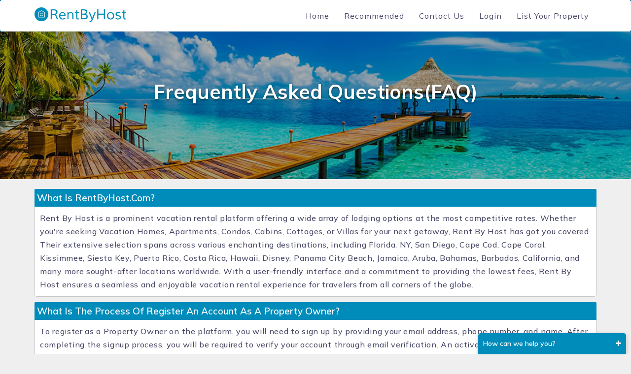

--- FILE ---
content_type: text/html; charset=UTF-8
request_url: https://www.rentbyhost.com/faqs
body_size: 7838
content:
<!DOCTYPE html>
<html lang="en">
<head>
    <title>RentByHost FAQs: Your Guide to Hassle-Free Rentals | Answers to Common Queries</title>
    <meta charset="UTF-8">
        <meta name="description" content="Explore RentByHost FAQs for comprehensive answers to common queries on our rental platform. Find information on bookings, payments, and more. Simplify your rental experience with our detailed FAQs.">
          	<meta name="author" content="Rent By Host"> 
  	<meta name="viewport" content="width=device-width, initial-scale=1.0, maximum-scale=1.0, user-scalable=0" />   
    <meta name="robots" content="index, follow"> 
	<meta name="robots" CONTENT="all">
      
    
    <meta name="twitter:card" content="summary_large_image">
	<meta name="twitter:site" content="@rentbyhost">
	<meta name="twitter:title" content="RentByHost FAQs: Your Guide to Hassle-Free Rentals | Answers to Common Queries">
	<meta name="twitter:description" content="Explore RentByHost FAQs for comprehensive answers to common queries on our rental platform. Find information on bookings, payments, and more. Simplify your rental experience with our detailed FAQs.">
	<meta name="twitter:image" content="https://www.rentbyhost.com/">
       
    <meta property='fb:app_id' content='2782373371899316'>
  	<meta property="og:type" content="Website"/> 
    <meta name="p:domain_verify" content="f45114e8c77505122717427332061aa6"/>
    <meta property="og:title" content="RentByHost FAQs: Your Guide to Hassle-Free Rentals | Answers to Common Queries"/>
    <meta property="og:description" content="Explore RentByHost FAQs for comprehensive answers to common queries on our rental platform. Find information on bookings, payments, and more. Simplify your rental experience with our detailed FAQs."/>
    <meta property="og:url" content="https://www.rentbyhost.com/"/>
        <meta property="og:image" content="https://www.rentbyhost.com/"/>
        <meta property="og:site_name" content="RentByHost.Com"/> 
       
  <!-- Meta Pixel Code -->
  
  <!-- Google tag (gtag.js) -->
<script async src="https://www.googletagmanager.com/gtag/js?id=G-FCXC0PQNV4"></script>
<script>
  window.dataLayer = window.dataLayer || [];
  function gtag(){dataLayer.push(arguments);}
  gtag('js', new Date());

  gtag('config', 'G-FCXC0PQNV4');
</script>  
<script src="https://analytics.ahrefs.com/analytics.js" data-key="eqDxf+po4RD3zEzHDudbKg" async></script>

    <!--<meta property="og:locale" content="en_US"/>-->
    <meta name="geo.placename" content="USA" />
	<meta name="geo.position" content="37.09024;-95.712891" />
	<meta name="ICBM" content="37.09024,-95.712891" />
    <meta name="copyright" content="RentByHost">  
    
    <link rel="canonical" href="https://www.rentbyhost.com/" />
    <link rel="stylesheet" type="text/css" href="https://www.rentbyhost.com/assets/frontend/css/bootstrap.min.css">
	    
        <link rel="stylesheet" type="text/css" href="https://www.rentbyhost.com/assets/frontend/owl/dist/assets/owl.carousel.min.css"> 
        
    <link rel="stylesheet" type="text/css" href="https://www.rentbyhost.com/assets/frontend/css/style.min.css?v=5.2.1"/> 
    
    <link rel="stylesheet" type="text/css" href="https://www.rentbyhost.com/assets/frontend/css/disallow.css"/>
    <script type="text/javascript"> (function() { var css = document.createElement('link'); css.href = 'https://cdnjs.cloudflare.com/ajax/libs/font-awesome/4.7.0/css/font-awesome.min.css'; css.rel = 'stylesheet'; css.type = 'text/css'; document.getElementsByTagName('head')[0].appendChild(css); })(); </script>
	<link rel="preconnect" href="https://fonts.gstatic.com">
	<link href="https://fonts.googleapis.com/css2?family=Mulish:wght@200;300;400;500;600;700;800;900&display=swap" rel="stylesheet">   
	<link rel="shortcut icon" type="image/png" href="https://www.rentbyhost.com/assets/frontend/img/favicon.png"> 
    
</head>

<body class="sky">
<nav class="navbar inner-menu">

  <div class="container">

    <div class="navbar-header">

      <button type="button" class="navbar-toggle" data-toggle="collapse" data-target="#myNavbar">

        <span class="icon-bar"></span>

        <span class="icon-bar"></span>

        <span class="icon-bar"></span>                        

      </button>

      <a class="navbar-brand transparnt" href="https://www.rentbyhost.com/">
        	<img style="margin-top:8px;" height="30" width="100%" src="https://www.rentbyhost.com/assets/frontend/img/logo.gif" alt="Rent By Host"/></a>
    </div>
    

    <div class="collapse navbar-collapse" id="myNavbar">

      <ul class="nav navbar-nav navbar-right">

        <li class="hidden-sm"><a href="https://www.rentbyhost.com/">Home</a></li>
        
         <li><a href="https://www.rentbyhost.com/recommended-for-you">Recommended</a></li>

        <li class="hidden-sm"><a href="https://www.rentbyhost.com/contact-us">Contact Us</a></li>
                    <li><a href="https://www.rentbyhost.com/login">Login</a></li> 
            <li><a href="https://www.rentbyhost.com/list-your-property">List Your Property</a></li> 
		              </ul>

    </div>

  </div>

</nav><section class="filter-blog">
    <div class="overlay"></div>
    <div class="container">
    	<h1 class="text-center blog-title-main"><strong>Frequently Asked Questions(FAQ)</strong></h1> 
    </div>
</section>

<section class="m-t-20">
	<div class="container">
        <div class="accordion" itemscope itemtype="https://schema.org/FAQPage">
        
            <div class="accordion-item" itemscope itemprop="mainEntity" itemtype="https://schema.org/Question">
        
              <h2  itemprop="name" class="active">what is RentByHost.Com?</h2>
        
              <div class="content" itemscope itemprop="acceptedAnswer" itemtype="https://schema.org/Answer">
        
               	<div itemprop="text"> Rent By Host is a prominent vacation rental platform offering a wide array of lodging options at the most competitive rates. Whether you're seeking Vacation Homes, Apartments, Condos, Cabins, Cottages, or Villas for your next getaway, Rent By Host has got you covered. Their extensive selection spans across various enchanting destinations, including Florida, NY, San Diego, Cape Cod, Cape Coral, Kissimmee, Siesta Key, Puerto Rico, Costa Rica, Hawaii, Disney, Panama City Beach, Jamaica, Aruba, Bahamas, Barbados, California, and many more sought-after locations worldwide. With a user-friendly interface and a commitment to providing the lowest fees, Rent By Host ensures a seamless and enjoyable vacation rental experience for travelers from all corners of the globe.</div>
        
                
        
              </div>
        
            </div>
            
            <div class="accordion-item" itemscope itemprop="mainEntity" itemtype="https://schema.org/Question">
        
              <h2  itemprop="name" class="active">what is the process of register an account as a property owner?</h2>
        
              <div class="content" itemscope itemprop="acceptedAnswer" itemtype="https://schema.org/Answer">
        
               	<div itemprop="text"> To register as a Property Owner on the platform, you will need to sign up by providing your email address, phone number, and name. After completing the signup process, you will be required to verify your account through email verification. An activation link will be sent to the email address you provided during registration. By clicking on the activation link, you can verify your account and gain access to the features and services available to Property Owners on the platform. This verification step helps ensure the security and authenticity of the accounts and provides a seamless experience for property owners using the website.
</div>
        
                
        
              </div>  
        
            </div>
            
            <!--<div class="accordion-item" itemscope itemprop="mainEntity" itemtype="https://schema.org/Question">
        
              <h2  itemprop="name" class="active">How much time does it take to property information upload in the website?</h2>
        
              <div class="content" itemscope itemprop="acceptedAnswer" itemtype="https://schema.org/Answer">
        
               	<div itemprop="text">
                	<p>in property  information upload process it takes normally 24 hours. by the way it has been done very fast but we(rentbyhost.com) take 24 hours time to upload the information.</p>
                    <p>
                    During the property information upload process, it is standard for the procedure to take approximately 24 hours. However, we, at RentByHost.com, pride ourselves on expediting this process and completing it much faster than the allotted time. Despite our efficiency, we still inform our users that it may take up to 24 hours for the information to be fully uploaded on our platform. Our commitment is to provide a swift and seamless experience for our users while ensuring that the property details are accurately showcased on the website within the specified timeframe</p>
                
                </div>
        
                
        
              </div>
        
            </div>-->
            
            <div class="accordion-item" itemscope itemprop="mainEntity" itemtype="https://schema.org/Question">
        
              <h2  itemprop="name" class="active">what are the steps to upload the vacation rentals information on the rentbyhost?</h2>
        
              <div class="content" itemscope itemprop="acceptedAnswer" itemtype="https://schema.org/Answer">
        
               	<div itemprop="text">
                	
                    <p>To upload vacation rental information on RentByHost.com, the process follows a step-by-step approach. Here are the steps involved:</p>
                    <p><strong>Property Overview:</strong> The first step is to provide essential details about the property. This includes the property name, the number of bathrooms, bedrooms, and the maximum number of guests it can accommodate (sleeps). Additionally, a comprehensive description of the property is required, highlighting its unique features and attractions. </p>
                    <p><strong>Amenities:</strong> In this step, you will list all the amenities available in the vacation rental. This may include features like a fully equipped kitchen, Wi-Fi availability, parking facilities, swimming pool, air conditioning, etc. The goal is to give potential renters a clear understanding of the comforts and conveniences offered by the property.</p>
                    
                    <p><strong>Seasonal Rates or Nightly Rates:</strong> Here, you will specify the rental rates for different seasons or the cost per night for staying at the property. This helps renters to assess the affordability and plan their vacation budget accordingly.</p>
                    
                    <p><strong>Policies:</strong> This step involves setting up the rental policies. You can outline rules regarding check-in and check-out times, cancellation policies, pet allowances, and any other important guidelines to ensure a smooth stay for the guests.</p>
                    
                     <p><strong>Property Photos:</strong> Lastly, you will upload high-quality photos of the vacation rental. Visuals play a crucial role in attracting potential renters, so it's essential to showcase the property from various angles and highlight its best features.</p>
                     
                      <p>Once you've completed all these steps and reviewed the information for accuracy, your vacation rental listing will be ready to be published on RentByHost.com, making it accessible to a wide audience of travelers looking for the perfect place to stay during their vacation.</p>
                
                </div>
        
                
        
              </div>
        
            </div>
            
            <div class="accordion-item" itemscope itemprop="mainEntity" itemtype="https://schema.org/Question">
        
              <h2  itemprop="name" class="active">how much time does it take to make the property live?</h2>
        
              <div class="content" itemscope itemprop="acceptedAnswer" itemtype="https://schema.org/Answer">
        
               	<div itemprop="text">
                	<p>Once you've completed all these steps and reviewed the information for accuracy, your vacation rental listing will be ready to be published on RentByHost.com, making it accessible to a wide audience of travelers looking for the perfect place to stay during their vacation.</p>
                
                </div>
        
                
        
              </div>
        
            </div>
            
            <div class="accordion-item" itemscope itemprop="mainEntity" itemtype="https://schema.org/Question">
        
              <h2  itemprop="name" class="active">is booking calendar sync with third parties websites like vrbo, airbnb, booking.com, ownerrez?</h2>
        
              <div class="content" itemscope itemprop="acceptedAnswer" itemtype="https://schema.org/Answer">
        
               	<div itemprop="text">
                	<p>Yes, we can sync with any calendar.</p>
                   
                
                </div>
        
                
        
              </div>
        
            </div>
            
            <div class="accordion-item" itemscope itemprop="mainEntity" itemtype="https://schema.org/Question">
        
              <h2  itemprop="name" class="active">can agent help to the property owner to upload the property information on the behalf of property owner?</h2>
        
              <div class="content" itemscope itemprop="acceptedAnswer" itemtype="https://schema.org/Answer">
        
               	<div itemprop="text">
                	<p>At RentByHost.com, we understand that property owners may have busy schedules and might not always find the time to upload their vacation rental information on the website. To provide a seamless experience, we offer assistance through our dedicated agents. If a property owner needs help with the uploading process, our capable agents will step in and handle the task on their behalf. Whether it's the property overview, amenities, rates, policies, or property photos, our agents will ensure that all the essential details are accurately and professionally added to the listing. By offering this service, we aim to alleviate any burden from property owners and make the process of listing their vacation rental on our platform as smooth and effortless as possible. Our priority is to provide exceptional support and service to our valued property owners, ensuring their properties reach a wider audience of potential guests and generate successful bookings.</p>
                   
                
                </div>
        
                
        
              </div>
        
            </div>
            
            <div class="accordion-item" itemscope itemprop="mainEntity" itemtype="https://schema.org/Question">
        
              <h2  itemprop="name" class="active">how to collect the payment from renter?</h2>
        
              <div class="content" itemscope itemprop="acceptedAnswer" itemtype="https://schema.org/Answer">
        
               	<div itemprop="text">
                	<p>At RentByHost.com, we firmly believe in empowering property owners with the freedom to choose the payment methods that best suit their preferences and business needs. Owners have the flexibility to accept various modes of payment, including PayPal, Bank Transfer, Cash on Arrival, Venmo, Zelle, Credit/Debit Card, and more. We understand that each owner may have unique requirements or preferences when it comes to handling transactions with their guests.</p>
                   
                
                </div>
        
                
        
              </div>
        
            </div>
            
            <div class="accordion-item" itemscope itemprop="mainEntity" itemtype="https://schema.org/Question">
        
              <h2  itemprop="name" class="active">Rent By Host charge the booking fee from renters?</h2>
        
              <div class="content" itemscope itemprop="acceptedAnswer" itemtype="https://schema.org/Answer">
        
               	<div itemprop="text">
                	<p>Absolutely, No! At RentByHost.com, we take pride in providing a commission-free booking experience for renters. We do not charge any commission on the bookings made by renters. Our goal is to offer a transparent and fair platform where renters can find their ideal vacation rental without any additional fees or hidden costs. By eliminating commissions, we aim to create a win-win situation for both property owners and renters, fostering a trustworthy and rewarding relationship between all parties involved. With no commission on bookings, renters can confidently explore and book their desired vacation rentals, knowing that their costs remain straightforward and competitive.</p>
                   
                
                </div>
        
                
        
              </div>
        
            </div>
            
            <div class="accordion-item" itemscope itemprop="mainEntity" itemtype="https://schema.org/Question">
        
              <h2  itemprop="name" class="active">Rent By Host charge any fees from owner?</h2>
        
              <div class="content" itemscope itemprop="acceptedAnswer" itemtype="https://schema.org/Answer">
        
               	<div itemprop="text">
                	<p>Indeed, at <a href="https://www.rentbyhost.com" target="_blank">Rent By Host</a>, we do charge an annual setup fee for property owners who wish to list their vacation rentals on our platform. The setup fee is a one-time payment that covers the cost of setting up and maintaining the property listing for an entire year. The fee starts at $199 and may vary based on the level of service and features the property owner chooses.</p>
                    <p>Our annual setup fee allows property owners to showcase their vacation rentals to a wide audience of potential guests, benefit from our user-friendly interface, and access various tools and resources to enhance their listings. By charging a transparent setup fee, we aim to provide property owners with a cost-effective and efficient way to promote their properties on RentByHost.com, facilitating increased exposure and potential bookings throughout the year.</p>
                   
                
                </div>
        
                
        
              </div>
        
            </div>
            
            <div class="accordion-item" itemscope itemprop="mainEntity" itemtype="https://schema.org/Question">
        
              <h2  itemprop="name" class="active">is there any auto renewal?</h2>
        
              <div class="content" itemscope itemprop="acceptedAnswer" itemtype="https://schema.org/Answer">
        
               	<div itemprop="text">
                	<p>No, there is no auto renewal.</p>
                   
                </div>
        
                
        
              </div>
        
            </div>
            
            <div class="accordion-item" itemscope itemprop="mainEntity" itemtype="https://schema.org/Question">
        
              <h2  itemprop="name" class="active">why we list the vacation rental property with rentbyhost.com?</h2>
        
              <div class="content" itemscope itemprop="acceptedAnswer" itemtype="https://schema.org/Answer">
        
               	<div itemprop="text">
                	<p>At RentByHost.com, we take pride in not charging any commission on bookings. Travelers will directly contact you for booking the property and making payments. Our subscription fee is significantly low compared to other platforms, and we don't enforce any forced cancellation policies. Additionally, we don't hold onto your payments, ensuring a hassle-free and transparent experience for property owners.</p>
                   
                
                </div>
        
                
        
              </div>
        
            </div>
            
            <div class="accordion-item" itemscope itemprop="mainEntity" itemtype="https://schema.org/Question">
        
              <h2  itemprop="name" class="active">How do I contact a vacation rental owner or manager?</h2>
        
              <div class="content" itemscope itemprop="acceptedAnswer" itemtype="https://schema.org/Answer">
        
               	<div itemprop="text">
                	<p>At RentByHost.com, our platform consists of a diverse selection of vacation rental properties that are available directly from owners and property managers. When it comes to renting or leasing these properties, all arrangements are made directly with the owners/managers, ensuring a more personal and direct experience for renters.</p>
                    <p>To connect with the owners, renters can use the "Contact Owner" section provided within the property listing. This form allows them to email the owner or manager and make inquiries, request reservations, or seek additional information about the vacation rental.</p>
                    <p>For the most effective communication with the owner or manager, we encourage renters to provide as much detailed information as possible. Essential details include the specific dates they are interested in, and if their travel dates are flexible, it's helpful to mention that as well. Additionally, renters should indicate the number of people in their group, including the count of adults and children. If they plan to bring a pet along, they should include that information as well.</p>
                    <p>Moreover, we encourage renters to freely ask any questions they may have or express any special needs they require during their stay. The owners and managers are usually very knowledgeable about the local area and can be valuable resources in helping renters choose the perfect vacation rental that suits their needs. They can also provide helpful insights on nearby activities and attractions to make the most of their vacation experience.</p>
                    <p>By facilitating direct communication between renters and property owners/managers, we aim to create a more personalized and efficient booking process, ensuring that renters find the ideal vacation rental and have an enjoyable stay at their chosen destination.</p>
                    
                   
                
                </div>
        
                
        
              </div>
        
            </div>
            
            <div class="accordion-item" itemscope itemprop="mainEntity" itemtype="https://schema.org/Question">
        
              <h2  itemprop="name" class="active">I have reached out to the vacation rental owner/manager but haven't received a response yet.</h2>
        
              <div class="content" itemscope itemprop="acceptedAnswer" itemtype="https://schema.org/Answer">
        
               	<div itemprop="text">
                	<p>Owners and managers are encouraged to respond to inquiries within 24-48 hours. If you do not receive a reply within this time frame, exploring alternative properties might be a good idea.</p>
                   
                
                </div>
        
                
        
              </div>
        
            </div>
            
            <div class="accordion-item" itemscope itemprop="mainEntity" itemtype="https://schema.org/Question">
        
              <h2  itemprop="name" class="active">What is the cost to list a vacation rental?</h2>
        
              <div class="content" itemscope itemprop="acceptedAnswer" itemtype="https://schema.org/Answer">
        
               	<div itemprop="text">
                	<p>A basic listing costs only $199 per year - there are no commissions or other hidden fees.  Please find our additional listing plans on our pricing page:</p>
                    <p><a href="https://www.rentbyhost.com/pricing">https://www.rentbyhost.com/pricing</a></p>
                   
                
                </div>
        
                
        
              </div>
        
            </div>
            
            <div class="accordion-item" itemscope itemprop="mainEntity" itemtype="https://schema.org/Question">
        
              <h2  itemprop="name" class="active">Do you offer any discounts?</h2>
        
              <div class="content" itemscope itemprop="acceptedAnswer" itemtype="https://schema.org/Answer">
        
               	<div itemprop="text">
                	<p>Absolutely! If you have more than 10 properties and are interested in exploring an amazing deal, we encourage you to get in touch with us. Please feel free to contact us, and our team will be delighted to discuss the special arrangements and offers we have available for property owners with multiple listings. We look forward to assisting you and providing you with a tailored solution that meets your needs and maximizes the benefits of listing your properties with us.</p>
                   
                
                </div>
        
                
        
              </div>
        
            </div>
            
            <div class="accordion-item" itemscope itemprop="mainEntity" itemtype="https://schema.org/Question">
        
              <h2  itemprop="name" class="active">Can I have a link to my personal website?</h2>
        
              <div class="content" itemscope itemprop="acceptedAnswer" itemtype="https://schema.org/Answer">
        
               	<div itemprop="text">
                	<p>Yes.</p>
                   
                
                </div>
        
                
        
              </div>
        
            </div>
            
            <div class="accordion-item" itemscope itemprop="mainEntity" itemtype="https://schema.org/Question">
        
              <h2  itemprop="name" class="active">Do you have a “Refer-a-Friend” program work?</h2>
        
              <div class="content" itemscope itemprop="acceptedAnswer" itemtype="https://schema.org/Answer">
        
               	<div itemprop="text">
                	<p>Yes, when you refer someone to our service, we'll extend your subscription by two months. It's a straightforward way to earn extra time with us. Just make sure your friends mention your name when they sign up.</p>
                   
                
                </div>
        
                
        
              </div>
        
            </div>
            
            <div class="accordion-item" itemscope itemprop="mainEntity" itemtype="https://schema.org/Question">
        
              <h2  itemprop="name" class="active">Am I able to manage who rents out my home?</h2>
        
              <div class="content" itemscope itemprop="acceptedAnswer" itemtype="https://schema.org/Answer">
        
               	<div itemprop="text">
                	<p>Absolutely, you have complete control over who stays in your property because every inquiry comes directly to you.</p>
                   
                
                </div>
        
                
        
              </div>
        
            </div>
            
            
            
           
        
          </div>
    </div>
</div>
<input type="hidden" id="track_url" value="faqs"/>

<input type="hidden" id="current_ip" value="103.184.71.71,2401:4900:1f3f:475f:dd0f:83be:3fec:900c"/>

<footer class="container-fluid bg-4 text-center" >

<div class="container bg-4 text-center">

<div class="row">

    <div class="col-sm-4 col-xs-12">      
		<p class="quick-links subscribe-content"><strong>Quick Links</strong></p>
          <ul class="footer-lists">    
          
            <li><a href="https://www.rentbyhost.com/last-minute-deals"><i class="fa fa-angle-right"></i> Last Minute Deals</a></li>
    
            <li><a href="https://www.rentbyhost.com/pricing"><i class="fa fa-angle-right"></i> Pricing</a></li>                  
    		            
            	<li><a href="https://www.rentbyhost.com/blog"><i class="fa fa-angle-right"></i> Our Blogs</a></li>
                 
                        
             
             
            
            
           	 <li><a href="https://www.rentbyhost.com/reviews"><i class="fa fa-angle-right"></i> Reviews</a></li>    
    		
            
            <li><a href="https://www.rentbyhost.com/sitemap.html"><i class="fa fa-angle-right"></i> Sitemap</a></li>
            
    
          </ul>

      

    </div>
    
    <div class="col-md-4 col-xs-12 subscribe">
        <p class="subscribe-title"><strong>Connect with us</strong></p>           
       <form id="newsletter" action="" method="post">
        <div class="">
            <input type="email" name="email" required class="" placeholder="Enter Your Email!"/>
        </div>
        <div class="">
            <select name="type" required class="">
            	<option value="">Select User Type</option>
                <option value="traveler">I am a Traveler</option>
                <option value="owner">I am an Owner</option>
                <option value="manager">I am a Manager</option>
            </select>
        </div>
        <div class="">
            <button type="submit" class="">Subscribe Now</button>
        </div>
        </form>
    </div>
    
    <div class="col-sm-4 col-xs-12 no-mobile-padding">      
	
      <div class="subscribe">
      	<div class="row">
        	
        	
            <div class="col-md-12">
            	<p class="follow-us text-left"><strong>Follow Us</strong></p>
            	<ul class="social-link">
                	<li><a class="facebook" target="_blank" href="https://www.facebook.com/rentbyhost"><i class="fa fa-facebook"></i></a></li>
                    <li><a class="twitter" target="_blank" href="https://www.twitter.com/rentbyhost"><img src="https://www.rentbyhost.com/assets/frontend/twitter-icon.png?v=1.2" alt="twitter" /></a></li>
                    <li><a class="instagram" target="_blank" href="https://www.instagram.com/rentbyhost"><i class="fa fa-instagram"></i></a></li>
                    <li><a class="tumblr" target="_blank" href="https://www.tumblr.com/rentbyhost"><i class="fa fa-tumblr"></i></a></li>
                    <li><a class="pinterest" target="_blank" href="https://www.pinterest.com/rentbyhost"><i class="fa fa-pinterest"></i></a></li> 
                    <li><a class="youtube" target="_blank" href="https://www.youtube.com/@rentbyhost"><i class="fa fa-youtube-play"></i></a></li>
                </ul>
            </div>
        </div>
      </div>
	
    
    <div id="emailSubscribe" class="modal fade" role="dialog"></div>    
    <div id="inquiry_success" class="modal fade" role="dialog"></div>    
    <div id="websiteFeedBack" class="modal fade" role="dialog"></div> 
      

    </div>

    

  </div>



</div>
<p class="design-and-develop">Copyright© 2025 <a href="https://www.rentbyhost.com">RentByHost.com</a>&nbsp;&nbsp; &nbsp; <a href="https://www.rentbyhost.com/terms-and-conditions">Terms</a> &nbsp;&nbsp; &nbsp;<a href="https://www.rentbyhost.com/privacy-policy">Privacy</a>&nbsp;&nbsp; &nbsp; <a href="https://www.rentbyhost.com/refund-policy">Refund</a></p> 
</footer>

<script src="https://ajax.googleapis.com/ajax/libs/jquery/3.5.1/jquery.min.js"></script>

<script src="https://maxcdn.bootstrapcdn.com/bootstrap/3.4.1/js/bootstrap.min.js" ></script>

<script src="https://www.rentbyhost.com/assets/frontend/js/booking-calendar.min.js?v=1.7"></script>

 <script src="https://www.rentbyhost.com/data.js?v=2025.10.16.17.05.39"></script> 
<script src="https://www.rentbyhost.com/assets/frontend/owl/dist/owl.carousel.min.js"></script>

<script src="https://www.rentbyhost.com/assets/frontend/js/custom.js?v=2.7.70"></script> 





</body> 

</html>
<div class="chat-bot">
	<div class="display bot-toggle">
    	How can we help you? <span class="icon"><i class="fa fa-plus i-icon"></i></span>
    </div>
    <div class="chat-body">
    	<iframe src="https://www.rentbyhost.com/chat/login" height="400" frameborder="0" width="300px"></iframe>
    	
    </div> 
</div>







--- FILE ---
content_type: text/html; charset=UTF-8
request_url: https://www.rentbyhost.com/chat/login
body_size: 1014
content:

<!doctype>
<html>
<head>

<link href="https://fonts.googleapis.com/css2?family=Mulish:wght@100;200;300;400;500;600;700&display=swap" rel="stylesheet">
</head>
<body>

<div class="chat-body">
<form name="quick-info" id="chat-signup" method="post" action="">
        	<input type="text" class="name" required name="name" placeholder="Your Name Please!"/>
            <input type="email" class="email" required name="email" placeholder="Your Email ID!"/>
            <input type="phone" class="phone" required name="phone" placeholder="Phone No.!"/>
            <div class="chat-bot-usertype-flex">
                <div><input type="checkbox" name="usertype" class="usertype" value="Owner" /><span>Owner</span></div>
                <div><input type="checkbox" name="usertype" class="usertype" value="Traveler" /><span>Traveler</span></div>
            </div>
            
            <textarea name="message" class="message" required placeholder="How can we help?"></textarea>
            <p id="message_error"></p>
            <button type="submit" class="btn btn-chat-submit">Start Chat</button>
        </form>
</div>

</body>
</html>
<script src="https://ajax.googleapis.com/ajax/libs/jquery/3.5.1/jquery.min.js"></script>
<script src="https://www.rentbyhost.com/assets/chat/timezone.min.js"></script>
<script src="https://www.rentbyhost.com/assets/chat/index.js?v=0.1"></script>

<style type="text/css">

body{line-height:1.7;color:#474866;font-family:Mulish,sans-serif;background-color:#fff;font-size:14px}
p#message_error {
    color: red;
    border: 1px solid #ccc;
    border-radius: 2px;
    padding: 5px;
	display:none;
}
button.btn.btn-chat-submit {
    margin: 0 auto;
    color: #fff;
    border: 1px solid #9a9a9a59;
    cursor: pointer;
    border-radius: 3px;
    padding: 10px 15px;
    font-size: 14px;
    background-color: #008cba;
}

.icon{
	float:right;
}


.chat-bot-usertype-flex {
    display: flex;
    padding: 5px 0px;
}

.chat-bot-usertype-flex div {
    flex: 1;
    position: relative;
}

.chat-bot-usertype-flex div span {
    top: -2px;
    margin-left: 5px;
    display: -webkit-inline-box;
    position: absolute;
    font-weight: 600;
}

.chat-bot-usertype-flex div input{
	width:20px;
	height:20px;
}

.display {
    background-color: #008cba;
    color: #fff;
    padding: 10px;
	font-weight:600;
    border-top-left-radius: 5px;
    border-top-right-radius: 5px;
	cursor:pointer;
}

.chat-body {
    width: 99.9%;
}

.chat-body>form>input,.chat-body>form>textarea {
    width: 100%;
    padding: 10px 5px;
    border-radius: 2px;
    border: 1px solid #ccc;  
    margin-bottom: 5px;
}

.chat-body textarea {
    height: 110px;
	margin-bottom:0px;
}
</style>

<script type="text/javascript">
$(function(){
	$('.usertype').on('change',function(){
		$('.usertype').prop('checked',false);
		$(this).prop('checked',true);
		
	});
});
</script>

--- FILE ---
content_type: text/html; charset=UTF-8
request_url: https://www.rentbyhost.com/get-bookings
body_size: 26
content:
{"booking":[],"rates":[]}

--- FILE ---
content_type: text/css
request_url: https://www.rentbyhost.com/assets/frontend/css/style.min.css?v=5.2.1
body_size: 13597
content:
@charset 'UTF-8';#clear_dates,.charge_details,.cities,.content-slider,.display-none,.hide,.last-page,.owl-carousel .owl-item img,.rate-manage,.social-sharing-button,.stiky-menu-only-mobile,label,p.message{display:none}.booked .wkk-date .wkk-date,.cal-bookeded:before{text-decoration:line-through}.adult,.adult span.icon{-webkit-user-select:none;-moz-user-select:none;-ms-user-select:none;-o-user-select:none}.amenity-list,.amenity-list li,.calendar-action-ul,.child-ul,.contact-cover ul,.general-info ul,.main-ul,.more-filter-findhomeaway,.price,.social-link,.social-sharing-mobile,.stiky-menu-bar ul,ul.fixed-social-link,ul.more-city-list,ul.social-share-link{list-style-type:none}body{line-height:1.7;color:#474866;font-family:Mulish,sans-serif;background-color:#efefef}br{content:"A"!important;display:block!important;margin-bottom:.5em!important}p{font-size:16px;margin:0!important}.padding-5{padding-right:5px;padding-left:5px}p.message{padding:3px 5px;background-color:#cccccc2b;border:1px solid #a8a8a8;border-radius:3px;font-weight:500}.pet_allowed i,.pet_not_allowed i{border-radius:0;color:#fff;margin-right:5px;margin-bottom:5px}.h1{color:#474866!important;font-size:22px!important;padding:0;text-align:left}.bb-text,.cal,.explore-more-location,.flex-container .item,.icon-border-list a,.price li,.quote,.quote h4,.rec-custom-button,.signin,span.wkk-date,table.review .month-tr-heading,table.review caption{text-align:center}span.display-3{font-size:35px}#clear_dates{font-weight:400;text-align:right;cursor:pointer;position:relative;top:0;right:2px;color:#008cba;font-size:14px}.p-config li p:last-child{position:relative;top:5px;padding-left:5px}.location-filter{background-color:#f8f8f8;padding:15px 0;-webkit-box-shadow:0 0 0 0 rgb(1 2 0 / 38%);box-shadow:0 0 3px 0 rgb(1 2 0 / 28%)}input.checkbox{display:inline-block!important;height:25px!important}.more-filter-findhomeaway{padding:0 0 10px;margin:0;float:left;display:-ms-grid;display:grid;-ms-grid-columns:auto auto auto auto auto;grid-template-columns:auto auto auto auto auto;width:100%}.blog-padding-top .listing-specification,.row.more-filters,.single-blog-list{padding-top:10px}.close-filter{margin-left:5px}.dis-allow{display:none;}.donot-show-but-crowl{visibility:hidden;position:absolute;}.pet_allowed i{padding:3px;background-color:#008cba}.datepicker,.tbl-content li,div#datepicker-findhomeaway-review div.findhomeaway-date,input[readonly=readonly]{cursor:pointer}.pet_not_allowed i{padding:3px 5px;background-color:#f44336}.explore-more-location{width:200px;margin:20px 0 auto;background-color:#008cba;color:#fff!important;border:none;padding:10px;display:block}.no-padding.landing.item{margin-right:3px;margin-left:3px;margin-bottom:5px;box-shadow:rgb(60 64 67 / 30%) 0 1px 2px 0,rgb(60 64 67 / 15%) 0 1px 3px 1px;border-radius:5px}.about-location h3,.listing-specification i,.subscribe-message-title,.subscribe-title{font-size:20px}.col-md-2.col-sm-6.home-checkin.no-padding .fha-datepicker{left:-125%}.col-md-2.col-sm-6.home-checkout.no-padding .fha-datepicker{right:-125%}.col-md-2.col-sm-6.home-checkout.no-padding .fha-datepicker .fha-autocomplete-angle{left:49%}.col-md-2.col-sm-6.home-checkin.no-padding .fha-datepicker .fha-autocomplete-angle{left:48%}.fha-wkk{width:304px;padding-bottom:20px}div#wkk-wkk{min-height:265px;padding-top:16px}.cover-img img,table.findhomeaway-js-calendar,table.wkk-js-calendar,textarea{width:100%}table.findhomeaway-js-calendar tbody tr,table.wkk-js-calendar tbody tr{border:1px solid #fff}table.findhomeaway-js-calendar thead tr,table.wkk-js-calendar thead tr{border-bottom:1px solid #9e9a9ac9}table.findhomeaway-js-calendar tr td,table.wkk-js-calendar tr td{width:14.28571429%;position:relative;background-color:#fff;overflow:hidden;z-index:0}.booked .wkk-date:after,.first div.wkk-date:after,.first-last .wkk-date:after{background-color:#e5e5e5;content:"";left:0;position:absolute;top:0;transform:skewX(-45deg);width:100%;z-index:-2;transform-origin:0 100%;padding-top:100%}.booked .wkk-date:before,.first-last .wkk-date:before,.last div.wkk-date:before{background-color:#e5e5e5;transform:skewX(-45deg);z-index:-2;content:"";position:absolute;width:100%;left:0;top:0}.booked .wkk-date:before,.first-last .wkk-date:before{padding-bottom:100%;transform-origin:0 0}.last div.wkk-date:before{transform-origin:0 0;padding-top:100%}span.prices:before{content:"";display:block;padding-top:100%;z-index:0;transition:background-color .2s ease-out}div.wkk-date{border:1px solid #ffffff40}span.wkk-date{position:absolute;top:50%;left:50%;transform:translate(-50%,-50%);font-size:16px}span.pr{display:block;margin-top:-5px;font-size:11px;font-weight:500}td.first div.wkk-date:hover,td.last div.wkk-date:hover,td.selectable div.wkk-date:hover{background-color:#dad7d7;cursor:pointer}td.wkk-days.range.selectable.range-end.date-in-range div,td.wkk-days.range.selectable.range-start.date-in-range div,td.wkk-days.selectable.range-end div,td.wkk-days.selectable.range-start div{background-color:#008cba;z-index:999999;color:#fff}td.wkk-days.selectable.date-in-range div{background-color:rgba(36,90,188,.2)}.booked .wkk-date .wkk-date>.pr,.visibility-hidden{visibility:hidden}.quote p{padding:0 5px;color:#5c5a5a;display:flex;line-height:20px;font-weight:400}.f-slider .config,.info,.quote,.quote h4,.rating,.section-1,.social-sharing-mobile li,.subscribe,ul.social-share-link li{display:inline-block}.quote h3{padding:2px 0;margin:0;font-size:18px !important;}.quote h4{border-bottom:1px solid #ccc;cursor:pointer;margin:0;padding:2px;border-radius:2px;background-color:#008cba42;font-weight:500;font-size:16px}.main-grid,.quote p span,.specification-flex .sp-item,.sub-grid .item,h1{flex:1}.quote{border:1px solid #6e6666;border-radius:3px;margin-bottom:5px;width:100%}.chat-bot,.display{border-top-left-radius:5px;border-top-right-radius:5px}.chat-bot{right:10px;bottom:0;position:fixed;width:300px;box-shadow:rgba(0,0,0,.24) 0 3px 8px;z-index:999999;background-color:#fff}.action,.chat-bot .icon,.fetch-right{float:right}.comment-title .title,.deals p,.fha-autocomplete-items div strong,.location-sub b,.p-config li p,.person,.section-break h2{font-weight:600}.display{background-color:#008cba;color:#fff;padding:10px;font-weight:600;cursor:pointer}.location-filter .form-inline .form-group{height:49px}.chat-body{display:none;width:99.9%}.fha-autocomplete-items{left:0;right:0}.feature-slider .image,.fha-autocomplete,.fha-date-calendar,.flex,.grid-item,.slider,.slider-container,span.calendar-checkin-icon,span.calendar-checkout-icon{position:relative}.fha-datepicker{width:554px!important;padding-bottom:20px}span.next_d,span.prev_d{display:inline-block;color:#777;border:1px solid #777;cursor:pointer;padding:1px 13px;z-index:2;position:absolute;top:49%;border-radius:100%;font-size:20px}span.next_d:hover,span.next_d_r:hover,span.prev_d:hover,span.prev_d_r:hover{background-color:#008cba;border-color:#f1f1f1;color:#fff}span.prev_d{left:8px}span.next_d{right:8px}div#datepicker-findhomeaway{min-height:265px;padding:16px 20px 0}.d_clear_date{margin-right:3px;display:none}span.prev.disabled,span.prev_d.disabled{background:#ddd;color:#999;border:1px solid #ccc}.btn-d-default{color:#333;background-color:#f1f1f1;border-color:#9e9d9d;font-weight:500;font-size:14px!important;line-height:20px!important}div#datepicker-findhomeaway table caption,div#monthlycalendar table caption{font-weight:600;text-align:center;font-size:18px;color:#474866}div#datepicker-findhomeaway table thead tr{border-bottom:1px solid #666}.fha-date-calendar.listing .fha-datepicker{left:auto!important;bottom:0;z-index:999999;display:inline-table;right:114%;top:-200%;min-height:345px}.fha-date-calendar.listing .fha-datepicker .fha-autocomplete-angle{right:-10px;left:auto!important;top:49%;-ms-transform:rotate(130deg);transform:rotate(130deg)}.fha-autocomplete-items,.fha-datepicker{position:absolute;border:1px solid #d4d4d4;border-bottom:none;z-index:101;top:100%;margin-top:10px;border-radius:4px;min-height:30px;background-color:#fff;box-shadow:0 8px 15px 0 rgb(0 0 0 / 10%)}#inquiry-section div.fha-inquiry .form-group>div{padding:1px;display:inline}.fha-autocomplete-items div{padding:10px;cursor:pointer;border-bottom:1px solid #d4d4d4;text-align:left}.new-amty-section>.grid-item:first-child,.new-swim-section>.grid-item:first-child{margin-bottom:8px}.new-amty-section>.grid-item,.new-swim-section>.grid-item{height:49%}.cal-checkins:after,.cal-checkouts:after{height:0;width:0;content:"";position:absolute}.flex-container{display:flex;z-index:3;background-color:#fdfdfdd9;justify-content:space-evenly;border-top:1px solid #666;border-bottom:1px solid #666;padding:5px 0}.location-placeholder{margin-top:-2px}.flex-container .item{width:25%;font-size:16px}.flex-container .item:nth-child(4){border-right:none}.blog-icon-detail,.dates,.filter,.leng2,.no-background-padding-top{margin-top:10px}.feater-title{font-weight:500;font-size:25px}.f-slider{padding:2%;border:1px solid #d1ceced9;border-radius:3px}.f-slider .config{font-size:16px;width:100%;color:#474866}.feature-slider img.s-image{height:200px;object-fit:cover;width:100%}.feature-slider{padding:5px;background-color:#fff;position:relative}.bb-text,p.location-item,p.price-item{background-color:#fdfdfdd9;padding:5px 0;font-weight:500}.bb-text{width:80%;font-size:18px;text-overflow: ellipsis;overflow: hidden;white-space: nowrap;}p.location-item,p.price-item{width:50%;float:left;font-size:15px}.rv{position:inherit!important;padding:2px}.rmessage{display:none;padding:7px;color:#008cba;background-color:#cdedcd;font-weight:500}.fha-review-datepicker{border:1px solid #d4d4d4;border-bottom:none;z-index:101;margin-top:4px;border-radius:4px;min-height:30px;background-color:#fff;box-shadow:0 8px 15px 0 rgb(0 0 0 / 10%);position:absolute;padding:7px;width:330px}.cover-slider,button.btn-primary.no-of-photos{box-shadow:0 1px 3px rgba(0,0,0,.12),0 1px 2px rgba(0,0,0,.24)}span.next_d_r,span.prev_d_r{border:1px solid #777;cursor:pointer;padding:0 13px;border-radius:7%;font-size:20px;margin-top:5px;position:relative;z-index:1}table.review caption{font-size:16px;position:absolute;font-weight:500;top:-40px;left:33%;z-index:-1}table.review td div.findhomeaway-date{border:1px solid #ccc;border-radius:3px;margin:1px;height:32px;text-align:center}.carousel-inner{overflow:inherit;height:auto}.fha-banner img{height:inherit;object-fit:cover;object-position:50% 50%;width:inherit}.all-listing-btn:hover,.custom-btn:hover,.fha-autocomplete-active,.fha-autocomplete-items div:focus,.fha-autocomplete-items div:hover,.list-your-property-btn:hover{background-color:#008cba;color:#fff}#search_keywords{padding-left:25px!important}.fha-autocomplete-angle{width:20px;height:20px;border-top:1px solid #ccc;border-left:1px solid #ccc;background-color:#fff;position:absolute;left:17px;top:-9px;-ms-transform:rotate(45deg);transform:rotate(45deg);z-index:-1;border-radius:4px}.calendar-config{clear:both;width:100%}.info{margin-bottom:-8px;margin-right:5px}.cal{border-radius:2px;width:31px;height:31px;line-height:31px;border:1px solid #afb2b3;background:#fff;color:#666;overflow:hidden;position:relative;-moz-box-sizing:border-box;-webkit-box-sizing:border-box;box-sizing:border-box}.cal-checkins:before,.cal-checkouts:before{content:"12";font-family:inherit;font-size:inherit;position:relative;color:inherit}.cal-checkins:after{border-right:31px solid transparent;border-top:31px solid #afb2b373;top:0;left:0}.cal-checkouts:after{border-left:31px solid transparent;border-bottom:31px solid #afb2b373;top:-2px;left:-2px}.cal-bookeded{border:1px solid #afb2b373;background-color:#ccc}.cal-bookeded:before,.cal-releases:before{content:"12"}.custom-button:hover,.description-control:hover{text-decoration:underline}.cover-thumbs{padding:10px 5px}.thumb-cover{width:100%;padding:0 5px;border-radius:5px}.thumb-cover img{border-radius:3px;height:120px;object-fit:cover;cursor:pointer}.no-padding-thumb,.no-padding-thumb-first,.no-padding-thumb.no-padding-thumb-second-mobile,.write-rating{padding:10px 0}.cls-location{min-height:1650px}button.btn-primary.no-of-photos{background-color:#008cba;border:0 solid #ccc;padding:6px 10px;border-radius:3px;font-weight:600;position:absolute;bottom:15px;right:10px}.full-image{height:500px}.full-image img{object-fit:cover}article.r-no-padding{padding:5px 5px 14px;margin-top:10px;border-bottom:1px solid #ccc}.cover-recommended{margin-top:-100px;background-color:#efefef;padding-top:16px;border-radius:5px}.recommend-cover img.list-img{width:100%;height:160px;object-fit:cover}.padding-3rl{padding-right:3px;padding-left:3px;min-height:360px;display:inline-grid;margin-bottom:5px}.recommend-cover{display:block;position:relative;margin-bottom:20px;background-color:#fff;-webkit-box-shadow:0 1px 3px rgb(0 0 0 / 12%),0 1px 2px rgb(0 0 0 / 24%);box-shadow:0 1px 3px rgb(0 0 0 / 12%),0 1px 2px rgb(0 0 0 / 24%);-webkit-transition:.3s cubic-bezier(.25, .8, .25, 1);-o-transition:.3s cubic-bezier(.25, .8, .25, 1);transition:.3s cubic-bezier(.25, .8, .25, 1);padding:5px}.recommend-cover img.icon-rec{width:20px}.rec-custom-button{color:#fff;background-color:#008cba;background-image:none;width:100%;position:absolute;border-radius:0;bottom:0;left:0;padding:5px}.bg-full h1,.bg-full h4,.bg-full i,.bg-full p,.custom-button:hover,.list-your-property-keywords p,.property-detail-btn:hover,.rec-custom-button:hover,.shadow-navbar li a{color:#fff}.stars-inner::before,.stars-outer::before{color:orange;line-height:20px;letter-spacing:2px;font-size:16px}.property-name{margin:5px 0;text-align:left;font-size:20px;font-weight:300;line-height:1.2}.property-name a{color:#474866!important;font-weight:500}.explore-more-property{text-align:center;position:absolute;top:13px;background-color:#008cbad4;padding:5px;border-top-right-radius:2px;border-bottom-right-radius:2px;right:25px}.navbar-default,.navbar.solid{background-color:#fff!important}.explore-more-property span{padding-left:23px;color:#fff}.move-map{height:20px;width:20px;margin-top:0!important;position:absolute}.cover-img{width:100%;height:200px;overflow:hidden;border-top-right-radius:5px;border-top-left-radius:5px}.lazy{-webkit-transition:-webkit-transform 1s;transition:transform 1s;-o-transition:transform 1s;transition:transform 1s,-webkit-transform 1s}.grid-item:hover .img-inner,.grid>.item:hover .img-inner,.home-location:hover .lazy,.landing:hover .lazy,.listing:hover img.listing-img,.type:hover .lazy{-ms-transform:scale(1.1);-webkit-transform:scale(1.1);transform:scale(1.1);text-decoration:none}.cover-img-location,.cover-img-property-type{overflow:hidden;border-radius:5px}.home-page-content p{font-size:15px;font-weight:500}.no-fee-icon{display:block;text-align:center;height:90px}.no-fee-icon img{width:70px}.home-page-content p strong,.reviews{font-weight:500}.list-name a:hover,.property-name a:hover{text-decoration:none}.property-short-info{text-align:left;font-weight:400;font-size:14px}.general-info,.section-break h1,.section-break h2,h2.no-margin{margin-top:0}p.pricing-span{clear:both;text-align:left;font-weight:500;font-size:14px}.fetch-left{float:left}span.pricing-span{font-weight:500;padding:5px 0}.raview-rating{padding:5px 0!important}.stars-outer{display:inline-block;position:relative;font-family:FontAwesome;float:left}.stars-outer::before{content:"\f006 \f006 \f006 \f006 \f006"}.stars-inner{position:absolute;top:0;left:0;white-space:nowrap;overflow:hidden;width:0}.stars-inner::before{content:"\f005 \f005 \f005 \f005 \f005"}.list-cover .stars-inner::before,.list-cover .stars-outer::before,.rating-covers .stars-inner::before,.rating-covers .stars-outer::before{font-size:16px!important}.rating>i{color:#008cba;font-size:20px}.container-fluid{padding-right:0!important;padding-left:0!important}.row{margin-right:0;margin-left:0}.shadow-navbar{left:0;top:0;z-index:1;background-image:-webkit-gradient(linear,left bottom,left top,color-stop(0,rgba(255,255,255,0)),to(#000000eb));background-image:-o-linear-gradient(bottom,rgba(255,255,255,0) 0,#000000eb 100%);background-image:linear-gradient(to top,rgba(255,255,255,0) 0,#000000eb 100%);width:100%;margin-bottom:-130px;transition:.5s;-moz-transition:.5s;-webkit-transition:.5s;-ms-transition:.5s;-o-transition:.5s;padding-top:15px}.navbar{padding-bottom:60px;z-index:1;border:2px solid;border-radius:0;margin-bottom:0;font-size:12px;letter-spacing:5px;border-image-source:linear-gradient(to left,#008cba,#1c8eb3)}.navbar-default .navbar-nav>li>a{color:#008cba!important;font-weight:300;letter-spacing:2px}.solid .navbar-nav>li>a{color:#474866!important;font-weight:300;font-size:16px}.navbar.solid{-webkit-box-shadow:0 0 2px rgba(1,2,0,.3);box-shadow:0 0 2px rgba(1,2,0,.3);z-index:999999;padding-top:5px;padding-bottom:5px}.shadow-navbar .navbar-brand{color:#fff!important}.inner-menu .navbar-brand,.navbar-default .navbar-brand,a,a.hover{color:#008cba}.navbar-brand{float:left;height:50px;padding:0 15px}a.navbar-brand.transparnt img { 
    width: 186px;
}.nav>li>a:focus,.nav>li>a:hover{background-color:inherit!important}.carousel-caption{top:20%;bottom:inherit!important}.carousel-control{text-shadow:none!important}.text-shadow{font-size:18px;padding:0 10px}.carousel-control span{top:40%;position:absolute;color:#fff;width:50px;height:50px}.carousel-control span.angle-right{border-right:3px solid #fff;border-bottom:3px solid #fff;-webkit-transform:rotate(-45deg);-ms-transform:rotate(-45deg);transform:rotate(-45deg)}.carousel-control span.angle-left{border-left:3px solid #fff;border-bottom:3px solid #fff;-webkit-transform:rotate(45deg);-ms-transform:rotate(45deg);transform:rotate(45deg)}.owl-carousel .owl-nav .owl-next,.owl-carousel .owl-nav .owl-prev{position:absolute;display:block;width:40px;height:40px;cursor:pointer;text-decoration:none;text-indent:-999px;overflow:hidden;padding:10px!important;-o-transition:.2s ease-in;transition:.2s ease-in;-moz-transition:.2s ease-in;-webkit-transition:.2s ease-in;-ms-transition:.2s ease-in;background:#008cba!important;border-radius:100%}.owl-carousel .owl-nav .owl-next:hover,.owl-carousel .owl-nav .owl-prev:hover{background:#008cba!important;border-radius:100%}.owl-prev{background-position:0 0;left:-1%;top:40%}.owl-next{background-position:-50px 0;right:-1%;top:40%}.slick-nexts,.slick-prevs{border-bottom:2px solid #fff;width:10px;height:10px;display:block;z-index:999;position:relative}.slick-prevs{border-left:2px solid #fff;-webkit-transform:rotate(45deg);-ms-transform:rotate(45deg);transform:rotate(45deg);right:-16px}.slick-nexts{right:-12px;border-right:2px solid #fff;-webkit-transform:rotate(-45deg);-ms-transform:rotate(-45deg);transform:rotate(-45deg)}.about-location p{padding:0;font-size:15px;font-weight:400}.about-location h2,.inquiry h3{font-size:25px;font-weight:600}.subscribe input,.subscribe select{font-weight:300;padding:6px;display:inline-block}.navbar-nav>li>a{font-size:16px;text-transform:inherit!important}.navbar-default .navbar-nav>li>a:focus,.navbar-default .navbar-nav>li>a:hover{font-size:16px;text-decoration:underline}.navbar-brand img{margin-top:7px}.landing img{width:100%;height:200px;border-top-right-radius:5px;border-top-left-radius:5px;display:none}.blog-padding-top .list-name{padding-bottom:10px}footer{padding-top:30px;border-top:1px solid #efefef;-webkit-box-shadow:8px 2px 0 1px #ccc;box-shadow:8px 2px 0 1px #ccc;background-color:rgba(7,15,31,.99)}footer strong{font-size:25px}.cls{min-height:360px;margin-top:20px}.background-color{background-color:rgba(11,46,109,.99)}.list-your-property-keywords{min-height:450px;background-size:cover;background-position:bottom;background-repeat:no-repeat;position:relative;margin-top:20px;background-image:url(../img/list-your-property.jpg)}.home-page-h1{color:#fff;font-size:40px;font-weight:700}.list-your-property-btn{font-size:20px;margin-top:30px;padding:10px 20px;background-color:#008cba;border:1px solid #ffffff54;color:#fff;border-radius:5px;-webkit-box-shadow:0 3px 8px -2px #000;box-shadow:0 3px 8px -2px #000}.follow-us,.footer-lists li a,.quick-links,.subscribe-content,.subscribe-title{text-align:left;color:#d4cbcb}.cover-banner{padding:10% 0}.cover-banner p{font-size:20px;line-height:1.2;padding-bottom:30px}.footer-lists,.latest-blog,ul.blog-category,ul.blog-tags{list-style-type:none;padding:0}.footer-lists li{text-align:left;padding:0}.subscribe-content{padding:0;line-height:1.3}.subscribe button{width:100%;border:1px solid #cccccc91;display:block;padding:6px;line-height:28px;background-color:#008cba;color:#fff;font-size:20px;border-radius:2px}.contact-cover ul li a,.footer-lists li a,.img-counter,.location-sub,.pricing-btn{font-size:18px}.subscribe input{width:100%;border:1px solid #9999992e!important;border-radius:2px!important;font-size:18px}.subscribe select{width:100%;border:1px solid #9999992e!important;border-radius:2px!important;height:42px;margin:5px 0;font-size:17px}.location,.location-name h3,.seo-content h4,.seo-content p,.single-blog-list p,.sub-location a,span.text{font-weight:400}.design-and-develop{color:#fff;font-weight:400;border-top: 1px solid #484545;padding: 20px 0px;}}#emailSubscribe{z-index:999999}.single-blog-list p{padding:5px 0;text-align:justify}.icon-border:first-child{border-right:0px}.icon-border-list{padding-left:0;padding-right:5px}.icon-border{padding:0 1px 1px 0;border-top:0;border-bottom-left-radius:2px;border-bottom-right-radius:2px}.icon-border span{padding:6px;border:1px solid #ccc;border-top:0;border-bottom-left-radius:2px;border-bottom-right-radius:2px;display:block}#emailSubscribe .modal-content,.list-info-more{background-color:#fff}.social-link{text-align:left;padding:0;color:#d4cbcb}.social-link li{float:left;margin-right:5px;color:#d4cbcb}.social-link li a.facebook{background-color:#3b5998}.social-link li a.youtube{background-color:#f00}.social-link li a.tumblr{background-color:#b00}.social-link li a.twitter{background-color:#ffffff}.social-link li a.instagram{background-color:#cd486b}.social-link li a.pinterest{background-color:#cb2027}.social-link li a{padding: 0;display: inline-block;font-size: 16px;color: #fff;border-radius: 100px;width: 40px;  height: 40px;line-height: 40px;text-align: center;-webkit-transition: .2s ease-in;-o-transition: .2s ease-in;    transition: .2s ease-in;}.padding-0{padding-right:0;padding-left:0}#gallery,.col-md-12.related-property,.map-sidebar,.sub-location{padding:0}.sub-location a{float:left;font-size:15px;text-align:left;width:99%;display:block;padding:10px;margin-bottom:5px;color:#fff;background-color:#008cba}.location-sub{font-weight:500;margin:20px 0}.seo-content p{text-align:justify;margin:5px 0!important;font-size:15px}.form-control[disabled],.form-control[readonly],fieldset[disabled] .form-control{background-color:#fff;opacity:1}.no-booking-fee{text-align:left;color:#fff;letter-spacing:1px!important;font-weight:900;font-size:50px;margin-bottom:10px;text-shadow:0 2px 4px rgb(0 0 0)}.search-banner-form{background-color:#efefef;padding:10px;border-radius:2px}.search-banner .margin{width:98%}.search-banner .margin-right-0{width:96%;margin-right:0}.search-banner{position:absolute;left:10%;width:80%}.search-banner input,.search-banner input:focus{height:50px}button.btn-search-custom{width:100%;border:1px solid #008cba;background-color:#008cba;color:#fff;font-size:20px;height:50px;border-radius:2px}.home-location-input{border:1px solid #474866;border-radius:6px}.check-in-out #checkin{border:1px solid #474866;border-right:0px solid #7c7c7c;border-radius:6px 0 0 6px}.check-in-out #checkout{border:1px solid #474866;border-radius:0 6px 6px 0}.padding-2{padding-right:5px;padding-left:0}.adult{font-size:15px;line-height:48px;background-color:#fff;margin-top:0;user-select:none;border-radius:6px;border:1px solid #7c7c7c}.mycustomsearch{width:100%;border:1px solid #008cba;background-color:#008cba;color:#fff;height:50px;border-radius:6px;font-size:20px;font-weight:600;}.search-banner .check-in-out>span{width:50%;float:left}.search-banner input::-webkit-input-placeholder{color:#474866;font-size:16px}.search-banner input::-moz-placeholder{color:#474866;font-size:16px}.search-banner input:-ms-input-placeholder{color:#474866;font-size:16px}.search-banner input::placeholder{color:#474866;font-size:16px}.search-banner input::-ms-input-placeholder{color:#474866;font-size:16px}.ui-autocomplete-loading{background:url(../img/loader.gif) right center no-repeat #fff}.our-mission,.property-not-found{background-repeat:no-repeat;background-size:cover}.no-padding,.social-sharing-mobile{padding:0;margin:0}.adult .adult-html,.no-padding-right,.padding-right{padding-right:0}.adult span.icon{padding:6px 9px;background-color:#008cba;color:#fff;border-radius:100%;cursor:pointer;text-shadow:0 1px 2px rgba(0,0,0,.6);user-select:none}.list-info{padding:5px;background-color:#fff;border-bottom-right-radius:5px;border-bottom-left-radius:5px}.cover-img-location img{border-radius:5px;height:300px;width:100%}.more-suggestion-detail{background-color:#fff;margin-top:20px}.location-name:hover{background-color:transparent}.location-name h3{text-align:left;color:#474866;font-size:19px;margin:3px}.listing-more{padding:3px}span.text{display:block;text-align:center;font-size:16px}.cover-icon{padding:30px 0}section.no-booking-fee-no-service-fee{background-color:#f7f7f7;padding:30px 0}.cover-icon span.icon{display:block;text-align:center;height:50px}#overview{margin-top:15px}.findhome,.ratenotes{margin-top:30px}.h1{font-weight:600;margin:5px 5px 10px;letter-spacing:1px;}#reviews-form input,.h2,.h3,h1,h2,h3,h4,p{font-weight:300}.h2{font-size:70px}.h3{font-size:60px}.bottom-padding{height:10px}.btn-info,.btn-info:hover{background-color:teal;border-color:teal}.inner-menu{background-color:#fff!important;-webkit-box-shadow:0 0 2px rgba(1,2,0,.3);box-shadow:0 0 2px rgba(1,2,0,.3);padding-top:5px;padding-bottom:5px}.action a{cursor:pointer;color:#008cba;background-color:#fff;border:1px solid #008cba;padding:6px 15px;font-size:17px;border-radius:4px;margin-top:3px;-webkit-user-select:none;-moz-user-select:none;-ms-user-select:none;-o-user-select:none;user-select:none}.ui-datepicker-inline{width:100%!important}.ui-state-disabled>span{text-decoration:line-through!important}.inner-menu li a{color:#474866!important;font-weight:400;letter-spacing:1px}input[type=submit]{background-color:#008cba;color:#fff;padding:12px 20px;border:none;border-radius:4px;cursor:pointer}.inquiry,.section-break{-webkit-transition:.3s cubic-bezier(.25, .8, .25, 1);-o-transition:.3s cubic-bezier(.25, .8, .25, 1);border-radius:2px;background-color:#fff;transition:.3s cubic-bezier(.25, .8, .25, 1)}input[type=submit]:hover{background-color:#45a049}.section-break{padding:10px;width:100%;margin-bottom:20px;-webkit-box-shadow:0 1px 3px rgba(0,0,0,.12),0 1px 2px rgba(0,0,0,.24);box-shadow:0 1px 3px rgba(0,0,0,.12),0 1px 2px rgba(0,0,0,.24)}.inquiry,.margin-10{margin-bottom:10px}.inquiry,.padding-top{-webkit-box-shadow:0 1px 3px rgba(0,0,0,.12),0 1px 2px rgba(0,0,0,.24)}.amenity-list{-webkit-column-count:3;-moz-column-count:3;column-count:3;-webkit-column-gap:30px;-moz-column-gap:30px;column-gap:30px;padding:0}.inquiry{padding:0 10px 10px;box-shadow:0 1px 3px rgba(0,0,0,.12),0 1px 2px rgba(0,0,0,.24)}.container-blog,.map-cover,.padding-top{-webkit-transition:.3s cubic-bezier(.25, .8, .25, 1);-o-transition:.3s cubic-bezier(.25, .8, .25, 1)}.container-blog,.padding-top{transition:.3s cubic-bezier(.25, .8, .25, 1)}.slider{background-color:#fff;margin:5px 0}.all-listing-btn,.inquiry .btn-submit{background-color:#008cba;padding:5px 10px;color:#fff;font-size:20px}.inquiry input[type=text],.inquiry select{width:100%;padding:4px 7px;margin:0 0 10px;display:inline-block;border:1px solid #999;border-radius:2px;font-size:18px;font-weight:300}input.half,select.half{width:49.3%!important}.inquiry select{height:39px}.inquiry textarea{height:115px;padding:7px}.inquiry h3{padding-top:10px;padding-bottom:10px;margin:0}.carousel-inner>.item>a>img,.carousel-inner>.item>img,.img-responsive,.thumbnail a>img,.thumbnail>img{display:block;width:100%!important;-o-object-fit:cover;object-fit:cover}.inquiry .btn-submit{width:100%;border-radius:2px}.all-listing-btn{width:100%;border-radius:0;margin-top:10px;display:block;text-align:center}ul.fixed-social-link{position:fixed;right:0;top:26%!important;padding:0;margin:0;background-color:#fff;border-top-left-radius:5px;border-bottom-left-radius:5px;-webkit-box-shadow:0 2.8px 2.2px rgba(0,0,0,.034),0 6.7px 5.3px rgba(0,0,0,.048),0 12.5px 10px rgba(0,0,0,.06),0 22.3px 17.9px rgba(0,0,0,.072),0 41.8px 33.4px rgba(0,0,0,.086),0 100px 80px rgba(0,0,0,.12);box-shadow:0 2.8px 2.2px rgba(0,0,0,.034),0 6.7px 5.3px rgba(0,0,0,.048),0 12.5px 10px rgba(0,0,0,.06),0 22.3px 17.9px rgba(0,0,0,.072),0 41.8px 33.4px rgba(0,0,0,.086),0 100px 80px rgba(0,0,0,.12);z-index:1}ul.fixed-social-link li:last-child{border:none}ul.fixed-social-link li{border-bottom:1px solid #ccc;padding:8px}ul.fixed-social-link li i{font-size:28px}#reviews-form input{padding:4px 10px;margin:5px 0 7px;display:inline-block;border:1px solid #999;border-radius:2px;font-size:18px}.general-info ul{-webkit-column-count:5;-moz-column-count:5;column-count:5;padding:0;font-size:15px}table.rate-findhomeaway{border:1px solid #ccc}table.rate-findhomeaway tr th{background-color:#008cba14}table.rate-findhomeaway tr td,table.rate-findhomeaway tr th{padding:10px;text-align:center}table#rates tr td,table#rates tr th{border:1px solid;border-color:#ccc!important;padding:0 5px}.table-responsive{overflow-x:inherit}.cS-hidden,.cover-gallery-img,.grid,.grid-item,.listing .image,.row-img-column{overflow:hidden}h1,h2{font-size:24px}.no-margin-h{margin:0;font-weight:400;clear:both}.no-margin-h strong{font-weight:600;font-size:22px}li.ui-menu-item:hover{background-color:#ddd}#filter-form .padding-right-5,.half-padding-right{padding-right:5px}ol.breadcrumb li a{font-size:16px;font-weight:400;color:#474866}.propertyname{margin-top:10px;padding:0 10px 10px 5px;border-radius:2px}.breadcrumb{background-color:inherit!important;padding-top:0;padding-left:0;margin-bottom:0;padding-bottom:7px}.listing-d{padding-top:5px}.breadcrumb>li{padding:0;font-size:18px}.breadcrumb>li+li:before{content:none!important}.sticky{position:-webkit-sticky;position:sticky;top:5px}.about-location{padding:10px;margin:20px 0}.border-top-give{background-color:#fff;margin-top:30px;box-shadow:0 1px 3px rgba(0,0,0,.12),0 1px 2px rgba(0,0,0,.24);border-radius:2px}.bg-3 hr{border-top:1px solid #dcd7d7;margin-top:0;margin-bottom:5px}.bg-full{background-color:#008cba;margin-top:20px;padding:20px 0}img.property-type{width:100%;height:206px;-o-object-fit:cover;object-fit:cover}.list-description{line-height:1.4;font-weight:400;padding-top:5px;padding-bottom:5px;padding-left:0}.description{text-align:justify}.list-description img{height:20px;margin-top:-3px;margin-left:-4px}.clear-both{clear:both;text-align:left;font-size:14px;font-weight:400}.clear-both img{height:18px;width:18px!important;float:left;margin-top:3px}.list-cover{padding:5px 0}.pagination{margin:0 0 1%}.no-record-found{padding:5% 10%;color:#fff;font-weight:500;font-size:25px;text-shadow:5px 0 5px #615858}.property-not-found{background-image:url(../img/banner/slider-4-1.jpg);border-radius:4px;margin:0 15px}.more-suggestion{margin:0 15px}.no-record-found p{background-color:#0e306f;padding:17px;opacity:.8;border-radius:4px;font-size:20px}.blog-padding-top{background-color:#fff;padding-top:5px;padding-bottom:5px;border-radius:1px;border-bottom:1px solid #ccc}img.blog-list-img{display:none;width:100%;height:auto;margin-top:10px}.blog-tags li span{background-color:#eee;display:block;border:1px solid #eee;padding:5px 7px;border-radius:3px}ul.social-share-link{margin:0;padding:0}ul.social-share-link li a{display:block;padding:10px 15px;background-color:#008cba;border-radius:34px;color:#fff;-webkit-box-shadow:1px 3px 4px -1px #ccc;box-shadow:1px 3px 4px -1px #ccc;margin-right:5px;width:40px;height:40px}form#location_search span.calendar-checkin-icon,form#location_search span.calendar-checkout-icon,img.list-img,ul.blog-category li{display:block}img.list-img-detail{display:block;width:100%;-o-object-fit:cover;object-fit:cover}.custom-btn{color:#fff;background-color:#008cba;border:none;padding:6px 15px;font-size:17px;margin-bottom:5px;border-radius:4px}.custom-btn:focus,.custom-button:focus,input[type=password]:focus,input[type=text]:focus{outline:0}.navbar.solid{-webkit-box-shadow:0 3px 5px rgba(57,63,72,.3);box-shadow:0 3px 5px rgba(57,63,72,.3)}.gm-style .map-img img{width:100%!important;-o-object-fit:cover;object-fit:cover;height:120px}.gm-style .gm-style-iw .map{width:200px!important}.map-property-name{text-align:center;font-size:14px;font-weight:400;text-decoration:none}.filter-blog{background-image:url(../img/banner/banner-d.jpg);height:300px;width:100%;background-size:cover;position:relative}.padding-top-blog{margin-top:5px;margin-bottom:10px;background-color:#fff;padding-top:5px;padding-bottom:5px}.blog-title-main{color:#fff;font-size:40px;text-shadow:0 2px 4px rgb(0 0 0 / 50%);text-align:center;position:relative;z-index:1;padding-top:7%}.banner-1{padding-left:10%;width:90%}.overlay{position:absolute;width:100%;height:100%;background-color:#00000052;top:0;bottom:0}.container-blog{-webkit-box-shadow:0 1px 3px rgb(0 0 0 / 12%),0 1px 2px rgb(0 0 0 / 24%);box-shadow:0 1px 3px rgb(0 0 0 / 12%),0 1px 2px rgb(0 0 0 / 24%);background-color:#fff;margin-top:-100px;border-radius:2px;margin-bottom:30px}.loader,.loader--text{left:0;right:0;margin:auto}.filter input,.filter select{border-radius:3px;height:50px;width:100%!important}.blinking{-webkit-animation:2.8s infinite blinkingText;animation:2.8s infinite blinkingText;font-size:14px}.deals{position:relative;padding-top:22px}span.deal{position:absolute;top:-11px;left:-20px;background-color:orange;padding:5px 15px;color:#fff;text-transform:capitalize;display:block;border-bottom-right-radius:12px}.feedback input,.feedback select{height:36px;border:1px solid #ccc;padding:5px;width:100%}.feedback select{border-radius:2px;font-size:14px;font-weight:400}.feedback input{border-radius:2px;margin-bottom:3px}.feedback textarea{border:1px solid #ccc;border-radius:2px;padding:5px}.containers{height:50vh;width:50vw;font-family:Helvetica}.loader,.loader--dot{height:20px;position:absolute}.loader{width:250px;top:0;bottom:0}.loader--dot{-webkit-animation-name:loader;animation-name:loader;-webkit-animation-timing-function:ease-in-out;animation-timing-function:ease-in-out;-webkit-animation-duration:3s;animation-duration:3s;-webkit-animation-iteration-count:infinite;animation-iteration-count:infinite;width:20px;border-radius:100%;background-color:#000;border:2px solid #fff}.loader--dot:first-child{background-color:#8cc759;-webkit-animation-delay:.5s;animation-delay:.5s}.loader--dot:nth-child(2){background-color:#8c6daf;-webkit-animation-delay:.4s;animation-delay:.4s}.loader--dot:nth-child(3){background-color:#ef5d74;-webkit-animation-delay:.3s;animation-delay:.3s}.loader--dot:nth-child(4){background-color:#f9a74b;-webkit-animation-delay:.2s;animation-delay:.2s}.loader--dot:nth-child(5){background-color:#60beeb;-webkit-animation-delay:.1s;animation-delay:.1s}.loader--dot:nth-child(6){background-color:#fbef5a;-webkit-animation-delay:0s;animation-delay:0s}.loader--text{position:absolute;top:200%;width:4rem}.loader--text:after{content:"Loading";font-weight:700;-webkit-animation-name:loading-text;animation-name:loading-text;-webkit-animation-duration:3s;animation-duration:3s;-webkit-animation-iteration-count:infinite;animation-iteration-count:infinite}.flex-blog,.specification-flex{display:flex}.flex-blog img{border-radius:5px}.flex-blog .flex-item:first-child{flex:1;position:relative}.flex-blog .flex-item:first-child img{min-height:153px}.flex-blog .flex-blog-desc{padding:0 10px;flex:2}.pagination>li:first-child>a,.pagination>li:first-child>span,.pagination>li:last-child>a,.pagination>li:last-child>span{border-radius:2px!important}.pagination>li>a,.pagination>li>span{margin-left:2px;border-radius:2px;border:1px solid #c1c1c1}.pagination>li>a:focus,.pagination>li>a:hover,.pagination>li>span:focus,.pagination>li>span:hover{border-color:#8f8e8e}.pagination{margin-right:5px}@-webkit-keyframes loader{15%,95%{-webkit-transform:translateX(0);transform:translateX(0)}45%,65%{-webkit-transform:translateX(230px);transform:translateX(230px)}}@keyframes loader{15%,95%{-webkit-transform:translateX(0);transform:translateX(0)}45%,65%{-webkit-transform:translateX(230px);transform:translateX(230px)}}@-webkit-keyframes loading-text{0%{content:"Loading"}25%{content:"Loading."}50%{content:"Loading.."}75%{content:"Loading..."}}@keyframes loading-text{0%{content:"Loading"}25%{content:"Loading."}50%{content:"Loading.."}75%{content:"Loading..."}}.property-detail-btn{padding:8px 16px;position:absolute;right:1px;bottom:1px;background-color:#1d99c6;color:#fff}.padding-top{margin-top:5px;margin-bottom:10px;background-color:#fff;padding-top:5px;padding-bottom:5px;box-shadow:0 1px 3px rgba(0,0,0,.12),0 1px 2px rgba(0,0,0,.24);border-radius:1px;position:relative}#filter-form .padding-left-5,.dream-amenity-h,.padding-left{padding-left:5px;font-weight:400;}li.main-li a{font-size:18px;font-weight:400;color:#4c4d66;width:100%}li.child-li a{font-size:16px;font-weight:400;color:#4c4d66}.h1-sitemap{font-size:35px;padding-bottom:25px;font-weight:500}.cover-img-property-type img{height:300px;width:100%;object-fit:cover;border-radius:5px}.content-start{padding-top:30px}.content-end{padding-bottom:30px}.property-type-name h3{text-align:left;padding:0;margin-top:5px;color:#474866;font-size:19px;font-weight:400}.list-name{font-size:20px;font-weight:400;margin:0!important;padding:0;line-height:1.2}.map-cover,.write-review-div .comment{padding:10px}.write-review-div input.half-1{width:49.7%}.write-rating i{color:#3c8dbc;font-size:25px;cursor:pointer}#map_listing{height:495px}.map-cover{height:514px;background-color:#fff;-webkit-box-shadow:0 1px 3px rgba(0,0,0,.12),0 1px 2px rgba(0,0,0,.24);box-shadow:0 1px 3px rgba(0,0,0,.12),0 1px 2px rgba(0,0,0,.24);transition:.3s cubic-bezier(.25, .8, .25, 1)}.property-list{position:relative;padding-top:10px}.listing-specification div{padding-top:0}.icon-border-list a,.icon-border-list span{color:#474866!important;font-size:15px;font-weight:600;display:block;padding:4px 7px;border-radius:2px}.icon-border-list a:hover{background-color:#008cba;color:#fff!important}.listing-specification .rating{text-align:right;width:100%}.listing-price{font-weight:500;text-align:right;padding:0}.breadcrumb li{padding-right:10px}#map{height:400px;width:100%}.gm-style-iw,.gm-style-iw-d{max-width:768px!important;max-height:250px!important;position:relative}.map_de{width:250px;padding:10px;font-size:16px;line-height:20px}.gm-ui-hover-effect{top:17px!important;right:20px!important;opacity:1;background-color:#fff!important;border-radius:100%!important}.gm-style .gm-style-iw-c{border-radius:5px!important;padding:15px 0 15px 15px!important}.description-control{padding:6px 14px;color:#2768b0;border:1px solid #2768b0;cursor:pointer;display:none;margin-top:10px!important;border-radius:4px}span.remove-text{position:absolute;right:8px;top:5px;cursor:pointer;font-size:20px;font-weight:400;display:none}span.remove-text img{width:20px;height:19px;background-color:#fff;padding:4px}#filter-form input,#filter-form select{height:49px;padding:9px;display:block;border:1px solid #999;font-weight:400;font-size:16px;margin-top:0}.form-group{margin-bottom:0}#filter-form .padding-left-0{padding-left:0}#filter-form input#checkin{width:50%!important;display:inline-block;border-right:none;border-bottom-right-radius:0;border-top-right-radius:0;padding-left:30px}#filter-form input#checkout{width:50%!important;float:right;border-top-left-radius:0;border-bottom-left-radius:0;padding-left:30px}#filter-form .padding-5{padding:0 5px}#filter-form .custom-btn{width:49%;padding:10px 0;display:inline-block}span.special-offer{position:absolute;bottom:0;background-color:orange;color:#fff;font-weight:400;height:30px;width:100px;line-height:30px;padding-left:5px;border-top-right-radius:12px;font-size:15px;left:5px;box-shadow:-1px -2px 2px -2px #000}.stiky-detail-menu,.stiky-menu-bar ul{-webkit-box-shadow:0 1px 3px rgba(0,0,0,.12),0 1px 2px rgba(0,0,0,.24);-webkit-transition:.3s cubic-bezier(.25, .8, .25, 1);-o-transition:.3s cubic-bezier(.25, .8, .25, 1);box-shadow:0 1px 3px rgba(0,0,0,.12),0 1px 2px rgba(0,0,0,.24);transition:.3s cubic-bezier(.25, .8, .25, 1)}.location-search-icon{position:absolute;top:10px;left:3px}.location-search-icon img{height:21px}span.calendar-checkin-icon img,span.calendar-checkout-icon img{position:absolute;top:-2px;left:5px;height:21px;z-index:0}form#location_search span.calendar-checkin-icon img,form#location_search span.calendar-checkout-icon img{top:15px}form#location_search input#checkin,form#location_search input#checkout{padding-left:30px;padding-right:3px}.stiky-menu-bar{position:relative;left:0;z-index:1}.stiky-menu-bar ul{padding:5px 0;background-color:#fff;margin-bottom:0;border-radius:1px}.stiky-menu-bar ul li{padding:0 2%;display:inline-block;font-size:16px}.stiky-detail-menu{position:fixed;z-index:999999;top:0;padding:5px!important}.no-padding-left{padding-left:0;margin-top:4px}.custom-button{color:#fff;background-color:#008cba;background-image:none;border-color:#fff}.nexts>.lSNext,.prevs>.lSPrev{border-bottom:2px solid #fff;width:30px;height:30px}.location-h1-div{display: flex;}.more-city{color: #fff;background-color: #008cba;border: 0px solid #008cba;padding: 7px 15px;font-size: 17px;border-radius: 2px;margin-top: -18px;}input#location{padding:0 30px}ul.more-city-list{margin:0;padding:5px 0;float:left;display:-ms-grid;display:grid;-ms-grid-columns:auto auto auto;grid-template-columns:auto auto auto;width:100%}ul.more-city-list li a{padding-bottom:5px;font-size:15px}span.write-review{font-size:18px;padding:10px;color:#008cba;cursor:pointer;border:1px solid #008cba;border-radius:3px;font-weight:400;margin-top:-3px}.review-section-break{background-color:#fff;padding-bottom:20px;margin-bottom:10px;-webkit-box-shadow:0 1px 3px rgba(0,0,0,.12),0 1px 2px rgba(0,0,0,.24);box-shadow:0 1px 3px rgba(0,0,0,.12),0 1px 2px rgba(0,0,0,.24);-webkit-transition:.3s cubic-bezier(.25, .8, .25, 1);-o-transition:.3s cubic-bezier(.25, .8, .25, 1);transition:.3s cubic-bezier(.25, .8, .25, 1);border-radius:2px}.section-row-break{border-bottom:1px solid #ccc;padding:20px}.contact-main h1,.section-row-break h2{margin:0;font-weight:500}.login form,.our-mission form,.register form{background-color:#fff;margin-bottom:5%;padding:10px 10px 30px}.our-mission{background-image:url(../img/background-jpeg.jpg)}.login .container,.register .container{padding:3% 0}.child-ul,.main-ul{padding:0;display:block;width:100%}.child-li,.main-li{display:block;width:100%}.our-mission .container{margin-top:2%;background-color:#fff;margin-bottom:20px}.login h1,.register h1{font-size:36px}.login form,.register form{border-radius:2px;margin-top:-200px}.our-mission form{border-radius:0;opacity:.9}input[type=password],input[type=text],select{width:100%;padding:9px;margin:5px 0 10px;display:inline-block;border:1px solid #999;border-radius:5px;font-size:18px;font-weight:300}select{height:52px}hr{margin-bottom:10px;border-top:1px solid #e1e0e0}.registerbtn{background-color:#008cba;color:#fff;padding:3px 0;margin:8px 0;border:none;cursor:pointer;width:100%;font-size:23px;border-radius:5px}.error-message{margin:0!important;padding:5px;background-color:#efefef;opacity:1;color:red;border-radius:2px;font-weight:500;display:none}.registerbtn:hover,.slider-container .active,.slider-container .demo:hover{opacity:1}.signin{background-color:#f1f1f1}.cS-hidden{height:1px;opacity:0}.success-jumbotron{margin-top:130px;min-height:430px}.pricing-container{padding-top:20px;padding-bottom:40px}.line-throughs{border-bottom:1.2px solid #66666691;float:right;width:83%;margin-top:14px}.line-through{text-decoration:line-through;border-bottom:1px solid #ffffff94!important}.h1-pricing{font-size:35px;padding-bottom:25px}.price{border:1px solid #eee;margin:0;padding:0;-webkit-transition:.3s;-o-transition:.3s;transition:.3s;background-color:#fff;-webkit-box-shadow:0 8px 12px 0 rgba(0,0,0,.2);box-shadow:0 8px 12px 0 rgba(0,0,0,.2)}.font{font-size:12px}.owner-h3{margin-top:0;margin-bottom:3px}.owner .all-listing-btn{border-radius:4px;margin-top:5px}ul.p-config{display:flex;padding-top:9px;flex-wrap:wrap;margin-bottom:0}.p-config li{display:flex;line-height:1;width:49%;margin-bottom:15px}.owner img{border-radius:5px;border:1px solid #ccc}.price .header{background-color:#008cba;color:#fff;font-size:35px}.abt-price{display:block;font-size:13px;color:#fff;font-weight:500}.footer-package{padding-bottom:10px!important}.price li{border-bottom:1px solid #eee;padding:10px}.price .grey{background-color:#eee;font-size:30px;padding:0}.pricing-btn{padding:10px 30px}.paging-input,a.page,span.displaying-num{margin-left:1px;padding:7px;text-decoration:none}div.pagination{float:right;text-align:right;width:100%;margin-top:10px}.paging-input,span.displaying-num{background-color:#3279bb;border-radius:0;color:#fff}a.page{background-color:#009788;color:#fff!important}a.disabled{cursor:no-drop;pointer-events:none}.padding-top-owner{margin-top:5px;background-color:#fff;padding-top:5px;padding-bottom:5px;padding-left:0;-webkit-box-shadow:0 1px 3px rgba(0,0,0,.12),0 1px 2px rgba(0,0,0,.24);box-shadow:0 1px 3px rgba(0,0,0,.12),0 1px 2px rgba(0,0,0,.24);-webkit-transition:.3s cubic-bezier(.25, .8, .25, 1);-o-transition:.3s cubic-bezier(.25, .8, .25, 1);transition:.3s cubic-bezier(.25, .8, .25, 1);border-radius:1px}.slider-container img{vertical-align:middle;cursor:pointer}.slider:hover .slider-action{background-color:#000!important}.prevs>.lSPrev{left:20px;border-left:2px solid #fff;-webkit-transform:rotate(45deg);-ms-transform:rotate(45deg);transform:rotate(45deg);display:block}.nexts>.lSNext{right:20px;border-right:2px solid #fff;-webkit-transform:rotate(-45deg);-ms-transform:rotate(-45deg);transform:rotate(-45deg);display:block}.slider-container .nexts{right:0;border-radius:3px 0 0 3px}.img-counter{color:#f2f2f2;padding:8px 12px;position:absolute;top:0}.slider-container .caption-container{text-align:center;background-color:#008cba;padding:2px 16px;color:#fff;opacity:.7;position:absolute;width:100%;bottom:84px}.slider-container .row:after{content:"";display:table;clear:both}.img-column{float:left;width:14.27%}.row-img-column{height:84px}img.demo.cursor{-o-object-fit:cover;object-fit:cover;height:82px;border:2px solid #fff;border-radius:5px}.slider-container .demo{opacity:.6}.fadeIn{-webkit-animation-name:fade;-webkit-animation-duration:1.5s;animation-name:fade;animation-duration:1.5s}@-webkit-keyframes fade{from{opacity:.7}to{opacity:1}}@keyframes fade{from{opacity:.7}to{opacity:1}}.blog-sidebar{display:block;background-color:#fff;padding:10px}.blog-sidebar h2{margin-top:0;margin-bottom:5px}ul.blog-tags li{display:inline-block;margin-top:10px}.blog-tags li a{padding:5px 12px;color:#008cba;border:1px solid #ccc;border-radius:3px}.blog-icon i,ul.blog-category li a{color:#474866}span.blog-date{position:absolute;bottom:5px;right:0;font-weight:600;display:block;padding:5px 10px;text-align:center;background-color:#00000099;font-size:13px;color:#fff;border-radius:0 7px}.blog-sidebar hr{margin:5px 0}h2.blog-category-title{color:#008cba;font-size:20px;font-weight:500}.latest-blog li{margin-bottom:10px;position:relative}.gallery-caption,span.blog-latest{text-align:center;font-weight:600;position:absolute;opacity:.9}span.blog-latest{bottom:0;right:0;display:block;padding:5px;background-color:#fff;font-size:13px;color:#008cba;width:100%}.comment-list{border-bottom:1px solid #e6e6e6;padding:10px 0}.social-sharing-mobile li a{padding:10px;font-size:37px}a.social-sharing-button{background-color:#008cba;padding:2px 7px;color:#fff;border-radius:20px;width:30px;margin-left:20px;display:none}.contact-main{background-color:#fff;padding:20px;display:inline-block;margin-top:-140px;margin-bottom:30px;border-radius:4px}.contact-cover{padding:5%}.contact-cover img{width:300px}.contact-cover ul{padding:0;margin-top:5%}#monthlycalendar{overflow-x:auto}button.btn-btn-mobile-only.contact-to-owner{display:none;position:fixed;bottom:0;width:100%;color:#fff;background-color:#008cba;border:5px solid #ffffff59;padding:3px;font-size:20px;z-index:1}.search-banner .border-bottom{border-bottom:0 solid #0000001a}.calendar-action-ul{webkit-column-count:4;-moz-column-count:4;column-count:4;padding:0;margin:0}.cover-gallery{height:252px;width:98%}.gallery-caption{background-color:#0a0a0abd;padding:9px;color:#fff;bottom:3px;width:98%}.manage-padding{padding:0;margin-bottom:5px}.cover-gallery img{height:250px;width:100%;transition:transform .7s}.cover-gallery :hover img{-ms-transform:scale(1.1);-webkit-transform:scale(1.1);transform:scale(1.1)}.border-blog-left{border-right:1px solid #ccc}.amenity-search-form{position:relative;z-index:9;display:flex;height:80px}.pet-friendly{font-weight:600;display:block;text-align:left}.pet-friendly span{display:block;font-size:16px;font-weight:400;margin-top:5px}.flex-am-container{display:flex;justify-content:space-between;flex-wrap:wrap}.flex-am-container .flex-item{width:24.2%;margin-bottom:10px}.specification-flex .sp-item:first-child{flex:2}.listing{padding:5px;background-color:#fff;box-shadow:rgba(99,99,99,.2) 0 2px 8px 0}.listing .image{position:relative}.ab-rate{position:absolute;right:0;color:#525151;font-weight:500;border-top-left-radius:3px;padding:5px;font-size:14px;background-color:#fdfdfdf2}a.flex-btn{background-color:#008cba;display:block;padding:5px;color:#fff;text-align:center;text-decoration:none}a.flex-btn:hover{background-color:#2196f3d1}.listing .image img{width:100%;height:170px}.icon-rec{width:15px}@media (min-width:1440px) and (max-width:1919px){.home-banner{height:450px;overflow:hidden}.search-banner{top:35%}.fha-date-calendar.listing .fha-datepicker{left:auto!important;z-index:999999;display:inline-table;right:-54%;top:4%;text-align:center;transform:translate(-50%,-50%)}}@media (min-width:1280px) and (max-width:1439px){.home-banner{height:360px;overflow:hidden}.search-banner{top:35%}.fha-date-calendar.listing .fha-datepicker{left:auto!important;z-index:999999;display:inline-table;right:-61%;top:4%;text-align:center;transform:translate(-50%,-50%)}}@media (min-width:480px) and (max-width:1279px){.home-banner{height:420px}.search-banner{top:24%}.fha-date-calendar.listing .fha-datepicker{left:auto!important;z-index:999999;display:inline-table;right:-113%;top:4%;text-align:center;transform:translate(-50%,-50%)}#datepicker-findhomeaway>div{width:100%}}@media only screen and (min-width:300px){.search-banner{top:10%;left:5%;width:90%}.home-banner{height:360px;overflow:hidden}.check-in-out{height:50px}.no-booking-fee{font-size:32px;margin-bottom:13px}}@media only screen and (min-width:375px){.search-banner{top:13%}.home-banner{height:400px;overflow:hidden}.search-banner .margin{width:100%}.adult,.check-in-out{height:50px}.padding-2{margin-bottom:5px;padding:0}#datepicker-findhomeaway>div{width:50%}.banner-1{padding-left:5%;width:95%}}@media only screen and (min-width:768px){.search-banner{top:12%}.home-banner{height:420px;overflow:hidden}.padding-2{margin-bottom:5px;padding:0}.check-in-out{height:50px}}@media only screen and (min-width:992px){.search-banner{top:35%;left:15%;width:70%}.home-banner{height:370px;overflow:hidden}#datepicker-findhomeaway>div{width:50%}.padding-2{padding-right:5px;margin-bottom:0}}@media only screen and (min-width:1920px){.home-banner{height:449px;overflow:hidden}.fha-date-calendar.listing .fha-datepicker{left:auto!important;z-index:999999;display:inline-table;right:-50%;top:4%;text-align:center;transform:translate(-50%,-50%)}.search-banner{top:33%}}@media only screen and (min-width:2560px){.home-banner{height:600px;overflow:hidden}.fha-date-calendar.listing .fha-datepicker{left:auto!important;z-index:999999;display:inline-table;right:-50%;top:4%;text-align:center;transform:translate(-50%,-50%)}.search-banner{top:26%}}@media (min-width:1600px){.container{width:1300px}.sidenav{height:515px;position:fixed;z-index:1;width:410px;top:5px;overflow:hidden}.stiky-detail-menu{width:845px!important}.inquiry-sidenav{height:550px;position:fixed;width:395px;z-index:1;top:0;padding:10px!important}}@media (min-width:1200px){.stiky-detail-menu{width:760px}}@media (min-width:768px){.search-banner{border-radius:0;-webkit-box-shadow:none;box-shadow:none}.search-banner .margin{width:100%;border-radius:0}.search-banner .margin-right-0{width:100%;margin:0;border-radius:0}.no-booking-fee{font-size:36px}}@media (max-width:1919px){.full-image{height:450px}}@media only screen and (min-device-width:480px) and (max-device-width:768px) and (orientation:landscape){.write-review-div input.half-1{width:100%}a.social-sharing-button{display:inline-block}.fixed-social-link{display:none}.search-banner .margin{width:100%;border-radius:0}.search-banner .margin-right-0{width:100%;margin:0;border-radius:0}.search-banner .border-bottom{border-bottom:1px solid #0000001a}.navbar-brand img,.navbar-toggle{margin-top:0}.carousel-control span{position:reltive;display:none}.carousel-caption h2{font-size:25px}.carousel-caption h3{font-size:20px}.contact-main{display:inherit}.search-banner{top:65px;height:325px;border-radius:0;-webkit-box-shadow:none;box-shadow:none}ul.more-city-list{-ms-grid-columns:auto auto;grid-template-columns:auto auto;width:100%}.listing-specification .rating{text-align:left}.general-info li{padding:0}.general-info ul{-webkit-column-count:1;-moz-column-count:1;column-count:1}.amenity-list{-webkit-column-count:2;-moz-column-count:2;column-count:2}.calendar-action-ul{list-style-type:none;webkit-column-count:4;-moz-column-count:4;column-count:4}.no-sm-padding{padding:0!important}}@media (max-width:480px){#datepicker-findhomeaway>div,.contact-cover img,.more-city,.view-more,.write-review-div input.half-1,table.findhomeaway-js-calendar{width:100%}.ab-rate,.gallery-caption{bottom:2px}.view-more{display:block;margin-top:0}.property-name{margin-top:10px!important}a.social-sharing-button{display:inline-block}.findhomeaway-rate th,.fixed-social-link{display:none}.no-booking-fee{font-size:32px;margin-bottom:13px}.carousel-caption h2,.pet-friendly{font-size:25px}.contact-main{display:inherit}.contact-cover{padding:4%;border-top:1px solid #ccc;margin:8px 0}.contact-cover ul li a{font-size:16px}.navbar-toggle{margin-top:0;border:1px solid #fff}.navbar-default .navbar-toggle .icon-bar{background-color:#fff}.inner-menu .navbar-toggle .icon-bar,.navbar-right,.solid .navbar-toggle .icon-bar{background-color:#000}.inner-menu .navbar-toggle{border:1px solid #000}.carousel-control span{position:reltive;display:none}.carousel-caption h3{font-size:20px}.search-banner{border-radius:0;-webkit-box-shadow:none;box-shadow:none}.slider-container .caption-container{bottom:48px}.slider-container .mySlides img{height:300px}.check-in-out,.row-img-column,img.demo.cursor{height:50px}ul.more-city-list{-ms-grid-columns:auto;grid-template-columns:auto;width:100%}.navbar-brand img{margin-top:9px;width:185px}.listing-specification .rating{text-align:left}.stiky-menu-only-mobile{display:block;text-align:center}.stiky-menu-only-mobile li{padding:0 1%!important}.stiky-menu-only-mobile li a{font-size:14px;font-weight:600}button.btn-btn-mobile-only.contact-to-owner{display:block}#filter-form .padding-5,.general-info li,.mobile-inquiry,.navbar-collapse,.no-mobile-padding,.no-padding-mobile,.padding-left{padding:0}.general-info ul{-webkit-column-count:1;-moz-column-count:1;column-count:1;display:inline-block}.amenity-list{-webkit-column-count:2;-moz-column-count:2;column-count:2}ul.fixed-social-link{left:0;border-top-right-radius:5px;border-bottom-right-radius:5px;right:unset;top:26%!important}.recommended h1{font-size:2em}.more-city{display:block;margin:5px 0}img.list-img{height:200px}.navbar-right{opacity:.8;margin:0;padding:0}.inner-menu .navbar-right li a,.solid .navbar-nav>li>a{color:#fff!important}.calendar-action-ul{list-style-type:none;webkit-column-count:4;-moz-column-count:4;column-count:4}#filter-form span.remove-text{right:8px}.findhomeaway-rate td:before{content:attr(data-title) " : ";font-weight:700;width:6.5em;display:inline-block}.findhomeaway-rate td{display:block;text-align:left!important;border:none!important}.findhomeaway-rate tr{border:1px solid #a5a3a3c4}.padding-top{padding:5px}#filter-form .padding-left-5{padding-left:0}#filter-form .padding-right-5{padding-right:0}#filter-form .custom-btn{width:49.3%}.more-filters,.section-1{margin-top:10px}.fetch-right,span.pricing-span{float:left}.property-detail-btn{padding:10px 20px;position:relative;background-color:#1d99c6;color:#fff;display:grid;text-align:center}.full-image{height:250px;margin-bottom:4px}.slider{padding-bottom:7px}.more-filter-findhomeaway{list-style-type:none;padding:0;margin:0;float:left;display:-ms-grid;display:grid;-ms-grid-columns:auto auto;grid-template-columns:auto auto;width:100%}input.checkbox{display:inline-block!important;height:10px!important}.cls-location{min-height:4000px}.fha-datepicker{width:345px!important;padding-bottom:20px;left:-13px!important}span.next_d,span.prev_d{top:2%}.fha-date-calendar.listing.checkin .fha-datepicker{left:-9px!important;bottom:inherit;z-index:102;display:inherit;right:inherit;top:38px}.fha-date-calendar.listing.checkout .fha-datepicker{left:0;bottom:inherit;z-index:102;display:inherit;right:-10px;top:38px}.fha-inquiry input#lname,.fha-inquiry input#name{position:relative;z-index:1}.fha-date-calendar.listing.checkin .fha-datepicker .fha-autocomplete-angle{right:inherit;left:30px;top:-10px;-ms-transform:rotate(45deg);transform:rotate(45deg)}.fha-date-calendar.listing.checkout .fha-datepicker .fha-autocomplete-angle{right:27px;top:-10px;-ms-transform:rotate(45deg);transform:rotate(45deg)}.inquiry{height:auto}.sticky{position:-webkit-inherit!important;position:inherit!important;top:0}.col-md-2.col-sm-6.home-checkin.no-padding .fha-datepicker{left:0}.col-md-2.col-sm-6.home-checkout.no-padding .fha-datepicker{right:0}.padding-2{padding:0;margin-bottom:5px}.location-filter .form-inline .form-group{height:60px}}.grid-item,.img-inner,.overlay-h{width:100%;border-radius:4px}.flex{display:flex;flex-direction:row;flex-wrap:wrap}.sub-grid{flex:1;display:flex}.sub-grid .item:first-child{margin-right:10px}.img-inner{height:100%;object-fit:cover;transform:scale(1);transition:transform .65s}.grid{padding:5px}.grid-item{height:100%;perspective:500px}.overlay-h{position:absolute;height:100px;bottom:0;background:linear-gradient(180deg,transparent,rgba(0,0,0,.8))}.overlay-h h2{color:#fff;font-size:17px;font-weight:500;text-align:left;padding-top:46px;padding-left:10px}@media (max-width:1024px){.flex-am-container{display:flex}.flex-am-container .flex-item{width:33%}.overlay-h h2{padding-top:30px}}@media (max-width:768px){.full-image{height:250px}.flex-am-container{display:flex;flex-direction:column}.flex-am-container .flex-item{width:49.3%}.flex-blog{display:flex}.flex-blog .flex-blog-desc{padding:0;flex:2}.overlay-h h2{padding-top:38px}.main-grid{flex:1}.sub-grid{flex:unset}}@media (max-width:508px){.flex-blog{display:flex;flex-direction:column}.border-blog-left{border-right:0px solid #ccc}.location-h1-div{display:block;}.flex-blog .flex-blog-desc{padding:0;flex:2}.flex-am-container,.main-grid,.sub-grid{display:block}.flex-am-container .flex-item,div#datepicker-wkk>div{width:100%}.p-config li{flex-direction:row;line-height:2;width:100%;margin-bottom:5px}.p-config li p:last-child{padding-left:5px}.overlay-h h2{padding-top:45px}.sub-grid .item:first-child{margin-right:0;margin-bottom:10px}div#datepicker-wkk{padding-top:28px;display:block} .no-booking-fee {
    font-size: 24px;
    margin-bottom: 13px;
}

#monthlycalendar {
    overflow-x: visible;
}

.search-banner {
    position: absolute;
    left: 5%;
    top: 10%;
    width: 90%;
}} 
.single-blog-list h3{
	font-size:20px;
	font-weight:700;
}
.sub-location h3 {
    margin: 0;
}
.property-name-ese{
	margin: 5px 0;
    text-align: left;
    font-size: 20px;
    font-weight: 300;
    line-height: 1.2;
	width: 90%;
    text-overflow: ellipsis;
    overflow: hidden;
    white-space: nowrap;
}
.property-name-ese a {
    color: #474866!important;
    font-weight: 500;
}
.panel-heading a {
    color: #fff;
    font-weight: 700;
    font-size: 20px;
    letter-spacing: 1.2px;
}

.panel-default > .panel-heading {
    color: #fff;
    background-color: #008cba;
    border-color: #008cba;
    padding: 5px 10px;
}

.panel-body a {
    font-size: 14px;
    font-weight: 500;
    letter-spacing: 1.2px;
    color: #474866;
}

ul.rbh-pagination {
    display: flex;
    list-style: none;
    float: right;
    padding: 0px;
    border-radius: 3px;
}



li.pagination-item {
    border: 1px solid #928f8f;
}

li.pagination-item a {
    color: #474866;
    font-weight: 600;
    text-decoration: none;
    padding: 3px 15px;
    display: block;
}

li.pagination-item.pre {
    border-right: 0;
    border-radius: 3px 0px 0px 3px;
}

li.pagination-item.next {
    border-radius: 0px 3px 3px 0px;
}

.pagination-item i {
    font-size: 30px;
}
h4.sub-h4 {
    margin: 2px 0px;
    font-weight: 500;
}

.infos span {
    padding-top: 10px;
    display: block;
    font-weight: 500;
    font-size: 12px;
    padding-right: 7px; 
}

h4.text {
    line-height: 26px;
    font-weight: 400;
}

.m-t-20{
	margin-top:20px;
}
.accordion-item h2 {
    color: #fff;
    font-weight: 600;
    background-color: #008cba;
    border-top-right-radius: 2px;
    border-top-left-radius: 2px;
    padding: 8px 5px;
    font-size: 19px;
	margin:0px;
	text-transform: capitalize;
}

a.cx-book-now {
    color: #fff;
    background-color: #008cba;
    padding: 7px 15px;
    display: inline-block;
    border-radius: 1px;
}

.accordion .content div, .accordion .content div p {
    font-weight: 500;
    font-size: 16px;
    letter-spacing: .7px;
}

.accordion .content {
    padding: 1rem;
    border: 1px solid #c7c7c7;
    overflow: hidden;
    margin-bottom: 11px;
    border-top: none;
    border-radius: 0px 0px 5px 5px;
	background-color:#fff;
}

.accordion .content div{
}

ul.amenity-list h3 {
    font-size: 14px;
    font-weight: 400;
    margin: 0;
    padding: 0;
    margin-bottom: 6px;
}
h1.property-h1{
	font-weight:700;
}

.booknow {
    display: flex;
    margin-top: 12%;
    margin-bottom: 20%;
}

.booknow span {
    margin-top: 20px;
    margin-bottom: 20px;
	margin:auto;
}

.booknow span a {
    font-size: 24px;
    font-weight: 600;
    background-color: #008cba;
    color: #fff;
    padding: 10px 28px;
    border-radius: 2px;
    box-shadow: rgba(0, 0, 0, 0.24) 0px 3px 8px;
	text-decoration:none;
}

.side-owner {
    text-align: center;
    font-size: 20px;
    font-weight: 600;
    border-top: 1px solid #ccc;
	margin-top: 12%;
}

.side-owner-profile img {
    border-radius: 2px;
	width:48% !important;
	margin:auto;
}
.side-owner-phone {
    text-align: center;
}
.side-owner-profile {
    border-bottom: 1px solid #c6c6c6;
    padding-bottom: 5px;
}
h3.pricing-span {
    font-size: 15px;
    text-align: left;
    margin: 5px 0px;
    font-weight: 500;
}

h3.clear-both {
    clear: both;
    text-align: left;
    font-size: 16px;
    font-weight: 400;
    margin: 0;
}
h3.list-description {
    font-weight: 400;
    padding-left: 0;
    margin: 0px;
    font-size: 16px;
}
p.design-and-develop a{
		color:#efefef;
}

.about-location h2,.about-location h3,.about-location h4{
	font-weight:500;
	margin-top:25px;
	margin-bottom:7px;
	
}

.faq-section {
    background-color: #fff;
}
.faq-section h2 {
    font-weight: 700;
    margin-bottom: 30px;
}
.faq-section h3 {
    font-weight: 700;
    margin-top: 35px;
	font-size: 20px;
}

.single-blog-list h2 {
    font-weight: 700;
}

.faq-section p {
    font-size: 16px;
	font-weight:400;
}

.breadcrumb-container {
  font-family: 'Mulish', sans-serif;
  font-size: 14px; 
  margin-top: 15px;
}

.breadcrumb-container-b {
    font-family: 'Mulish', sans-serif;
    font-size: 14px;
    opacity: 1;
    z-index: 999999;
    position: relative;
    display: inline-block;
	float:right;
    box-shadow: 0px 0px 0px 0px #000;
}

.breadcrumb-container-b > .breadcrumb-list li::after {
    content: "›";
    margin: 0 5px;
    color: #ffffff;
}

.breadcrumb-container-b > .breadcrumb-list li a {
    text-decoration: none;
    color: #fff;
    transition: color 0.2s ease-in-out;
}

.breadcrumb-container-b > .breadcrumb-list li{
	font-size:16px;
	color:#fff;
	text-shadow: 1px 1px 2px rgba(0, 0, 0, 0.5);
}
.breadcrumb-container-b > .breadcrumb-list li a:hover {
  color: #efefef;
}

.breadcrumb-list {
  list-style: none;
  display: flex;
  flex-wrap: wrap;
  gap: 5px;
  padding: 0;
  margin: 0;
}

.breadcrumb-list li {
  color: #666;
  font-weight:600;
}

.breadcrumb-list li a {
  text-decoration: none;
  color: #0077b6;
  transition: color 0.2s ease-in-out;
}

.breadcrumb-list li a:hover {
  color: #005a87;
}

.breadcrumb-list li::after {
  content: "›";
  margin: 0 5px;
  color: #000;
}

.breadcrumb-list li:last-child::after {
  content: "";
}

.breadcrumb-list li.active {
  color: #111;
  font-weight: 500;
}


--- FILE ---
content_type: text/javascript
request_url: https://www.rentbyhost.com/data.js?v=2025.10.16.17.05.39
body_size: 118482
content:
var countries=[{"id":"usa","tags":["USA United States of America"],"value":"United States of America"},{"id":"mexico","tags":["Mexico"],"value":"Mexico"},{"id":"canada","tags":["Canada"],"value":"Canada"},{"id":"caribbean","tags":["Caribbean"],"value":"Caribbean"},{"id":"central-america","tags":["Central America"],"value":"Central America"},{"id":"south-america","tags":["south america"],"value":"South America"},{"id":"europe","tags":["Europe"],"value":"Europe"},{"id":"south-pacific","tags":["South Pacific"],"value":"South Pacific"},{"id":"africa","tags":["Africa"],"value":"Africa"},{"id":"asia","tags":["Asia"],"value":"Asia"},{"id":"united-kingdom","tags":["united kingdom"],"value":"United Kingdom, Europe"},{"id":"australia","tags":["australia"],"value":"Australia, South Pacific"},{"id":"new-zealand","tags":["new zealand"],"value":"New zealand, South Pacific"},{"id":"france","tags":["france"],"value":"France, Europe"},{"id":"india","tags":["india"],"value":"India, Asia"},{"id":"abkhazia","tags":["abkhazia"],"value":"Abkhazia, Asia"},{"id":"afghanistan","tags":["afghanistan"],"value":"Afghanistan, Asia"},{"id":"akrotiri-and-dhekelia","tags":["akrotiri and dhekelia"],"value":"Akrotiri and dhekelia, Asia"},{"id":"aland-islands","tags":["aland islands"],"value":"Aland islands, Europe"},{"id":"albania","tags":["albania"],"value":"Albania, Europe"},{"id":"algeria","tags":["algeria"],"value":"Algeria, Africa"},{"id":"american-samoa-south-pacific","tags":["american samoa south pacific"],"value":"American samoa, South Pacific"},{"id":"andorra","tags":["andorra"],"value":"Andorra, Europe"},{"id":"angola","tags":["angola"],"value":"Angola, Africa"},{"id":"anguilla-caribbean","tags":["anguilla caribbean"],"value":"Anguilla, Caribbean"},{"id":"antigua-and-barbuda","tags":["antigua and barbuda"],"value":"Antigua and barbuda, Caribbean"},{"id":"argentina","tags":["argentina"],"value":"Argentina, South America"},{"id":"armenia","tags":["armenia"],"value":"Armenia, Asia"},{"id":"aruba","tags":["aruba"],"value":"Aruba, Caribbean"},{"id":"austria","tags":["austria"],"value":"Austria, Europe"},{"id":"azerbaijan","tags":["azerbaijan"],"value":"Azerbaijan, Asia"},{"id":"bahamas","tags":["bahamas"],"value":"Bahamas, Caribbean"},{"id":"bangladesh","tags":["bangladesh"],"value":"Bangladesh, Asia"},{"id":"barbados","tags":["barbados"],"value":"Barbados, Caribbean"},{"id":"belarus","tags":["belarus"],"value":"Belarus, Europe"},{"id":"belgium","tags":["belgium"],"value":"Belgium, Europe"},{"id":"benin","tags":["benin"],"value":"Benin, Africa"},{"id":"bermuda","tags":["bermuda"],"value":"Bermuda, Caribbean"},{"id":"bhutan","tags":["bhutan"],"value":"Bhutan, Asia"},{"id":"bolivia","tags":["bolivia"],"value":"Bolivia, South America"},{"id":"bosnia-and-herzegovina","tags":["bosnia and herzegovina"],"value":"Bosnia and herzegovina, Europe"},{"id":"botswana","tags":["botswana"],"value":"Botswana, Africa"},{"id":"brazil","tags":["brazil"],"value":"Brazil, South America"},{"id":"brunei-darussalam","tags":["brunei darussalam"],"value":"Brunei darussalam, Asia"},{"id":"bulgaria","tags":["bulgaria"],"value":"Bulgaria, Europe"},{"id":"burkina-faso","tags":["burkina faso"],"value":"Burkina faso, Africa"},{"id":"burundi","tags":["burundi"],"value":"Burundi, Africa"},{"id":"cambodia","tags":["cambodia"],"value":"Cambodia, Asia"},{"id":"cameroon","tags":["cameroon"],"value":"Cameroon, Africa"},{"id":"cape-verde","tags":["cape verde"],"value":"Cape verde, Africa"},{"id":"cayman-islands","tags":["cayman islands"],"value":"Cayman islands, Caribbean"},{"id":"central-african-republic","tags":["central african republic"],"value":"Central african republic, Africa"},{"id":"chad","tags":["chad"],"value":"Chad, Africa"},{"id":"chile","tags":["chile"],"value":"Chile, South America"},{"id":"china","tags":["china"],"value":"China, Asia"},{"id":"christmas-island","tags":["christmas island"],"value":"Christmas island, South Pacific"},{"id":"cocos-keeling-islands","tags":["cocos keeling islands"],"value":"Cocos (keeling) islands, South Pacific"},{"id":"colombia","tags":["colombia"],"value":"Colombia, South America"},{"id":"comoros","tags":["comoros"],"value":"Comoros, Africa"},{"id":"congo","tags":["congo"],"value":"Congo, Africa"},{"id":"cook-islands","tags":["cook islands"],"value":"Cook islands, South Pacific"},{"id":"costa-rica","tags":["costa rica"],"value":"Costa Rica, Central America"},{"id":"cote-d-ivoire","tags":["cote d ivoire"],"value":""},{"id":"croatia","tags":["croatia"],"value":"Croatia, Europe"},{"id":"cyprus","tags":["cyprus"],"value":"Cyprus, Europe"},{"id":"czech-republic","tags":["czech republic"],"value":"Czech republic, Europe"},{"id":"czechoslovakia","tags":["czechoslovakia"],"value":"Czechoslovakia, Europe"},{"id":"denmark","tags":["denmark"],"value":"Denmark, Europe"},{"id":"djibouti","tags":["djibouti"],"value":"Djibouti, Africa"},{"id":"dominica","tags":["dominica"],"value":"Dominica, Caribbean"},{"id":"dominican-republic","tags":["dominican republic"],"value":"Dominican republic, Caribbean"},{"id":"ecuador","tags":["ecuador"],"value":"Ecuador, South America"},{"id":"egypt","tags":["egypt"],"value":"Egypt, Asia"},{"id":"el-salvador","tags":["el salvador"],"value":"El salvador, Central America"},{"id":"equatorial-guinea","tags":["equatorial guinea"],"value":"Equatorial guinea, Africa"},{"id":"eritrea","tags":["eritrea"],"value":"Eritrea, Africa"},{"id":"estonia","tags":["estonia"],"value":"Estonia, Europe"},{"id":"ethiopia","tags":["ethiopia"],"value":"Ethiopia, Africa"},{"id":"falkland-islands-malvinas","tags":["falkland islands malvinas"],"value":"Falkland islands (malvinas), South America"},{"id":"faroe-islands","tags":["faroe islands"],"value":"Faroe islands, Europe"},{"id":"fiji","tags":["fiji"],"value":"Fiji, South Pacific"},{"id":"finland","tags":["finland"],"value":"Finland, Europe"},{"id":"french-polynesia","tags":["french polynesia"],"value":"French polynesia, Others"},{"id":"gabon","tags":["gabon"],"value":"Gabon, Africa"},{"id":"gambia","tags":["gambia"],"value":"Gambia, Africa"},{"id":"georgia","tags":["georgia"],"value":"Georgia, United States of America"},{"id":"germany","tags":["germany"],"value":"Germany, Europe"},{"id":"ghana","tags":["ghana"],"value":"Ghana, Africa"},{"id":"gibraltar","tags":["gibraltar"],"value":"Gibraltar, Europe"},{"id":"greece","tags":["greece"],"value":"Greece, Europe"},{"id":"grenada","tags":["grenada"],"value":"Grenada, Caribbean"},{"id":"guatemala","tags":["guatemala"],"value":"Guatemala, Europe"},{"id":"guernsey","tags":["guernsey"],"value":"Guernsey, Others"},{"id":"guinea","tags":["guinea"],"value":"Guinea, Africa"},{"id":"guinea-bissau","tags":["guinea bissau"],"value":"Guinea-bissau, Africa"},{"id":"guyana","tags":["guyana"],"value":"Guyana, South America"},{"id":"honduras","tags":["honduras"],"value":"Honduras, Central America"},{"id":"hong-kong","tags":["hong kong"],"value":"Hong kong, Asia"},{"id":"hungary","tags":["hungary"],"value":"Hungary, Europe"},{"id":"iceland","tags":["iceland"],"value":"Iceland, Europe"},{"id":"indonesia","tags":["indonesia"],"value":"Indonesia, Asia"},{"id":"iran","tags":["iran"],"value":"Iran, Asia"},{"id":"iraq","tags":["iraq"],"value":"Iraq, Asia"},{"id":"isle-of-man","tags":["isle of man"],"value":"Isle of man, Europe"},{"id":"israel","tags":["israel"],"value":"Israel, Asia"},{"id":"italy","tags":["italy"],"value":"Italy, Europe"},{"id":"jamaica","tags":["jamaica"],"value":"Jamaica, Caribbean"},{"id":"japan","tags":["japan"],"value":"Japan, Asia"},{"id":"jersey","tags":["jersey"],"value":"Jersey, Europe"},{"id":"jordan","tags":["jordan"],"value":"Jordan, Asia"},{"id":"kazakhstan","tags":["kazakhstan"],"value":"Kazakhstan, Asia"},{"id":"kenya","tags":["kenya"],"value":"Kenya, Africa"},{"id":"kiribati","tags":["kiribati"],"value":"Kiribati, South Pacific"},{"id":"korea","tags":["korea"],"value":"Korea, Asia"},{"id":"kuwait","tags":["kuwait"],"value":"Kuwait, Asia"},{"id":"kyrgyzstan","tags":["kyrgyzstan"],"value":"Kyrgyzstan, Europe"},{"id":"laos","tags":["laos"],"value":"Laos, Asia"},{"id":"latvia","tags":["latvia"],"value":"Latvia, Europe"},{"id":"lebanon","tags":["lebanon"],"value":"Lebanon, Asia"},{"id":"lesotho","tags":["lesotho"],"value":"Lesotho, Africa"},{"id":"liberia","tags":["liberia"],"value":"Liberia, Africa"},{"id":"liechtenstein","tags":["liechtenstein"],"value":"Liechtenstein, Europe"},{"id":"lithuania","tags":["lithuania"],"value":"Lithuania, Europe"},{"id":"luxembourg-europe","tags":["luxembourg europe"],"value":"Luxembourg, Europe"},{"id":"macao","tags":["macao"],"value":"Macao, Asia"},{"id":"macedonia","tags":["macedonia"],"value":"Macedonia, Europe"},{"id":"madagascar","tags":["madagascar"],"value":"Madagascar, Africa"},{"id":"malawi","tags":["malawi"],"value":"Malawi, Africa"},{"id":"malaysia","tags":["malaysia"],"value":"Malaysia, Asia"},{"id":"maldives","tags":["maldives"],"value":"Maldives, Asia"},{"id":"mali","tags":["mali"],"value":"Mali, Africa"},{"id":"malta","tags":["malta"],"value":"Malta, Europe"},{"id":"marshall-islands","tags":["marshall islands"],"value":"Marshall islands, South Pacific"},{"id":"mauritania","tags":["mauritania"],"value":"Mauritania, Africa"},{"id":"mauritius","tags":["mauritius"],"value":"Mauritius, Asia"},{"id":"micronesia","tags":["micronesia"],"value":"Micronesia, Others"},{"id":"moldova","tags":["moldova"],"value":"Moldova, Europe"},{"id":"monaco","tags":["monaco"],"value":"Monaco, Europe"},{"id":"mongolia","tags":["mongolia"],"value":"Mongolia, Asia"},{"id":"montserrat","tags":["montserrat"],"value":"Montserrat, Caribbean"},{"id":"morocco","tags":["morocco"],"value":"Morocco, Africa"},{"id":"mozambique","tags":["mozambique"],"value":"Mozambique, Africa"},{"id":"myanmar","tags":["myanmar"],"value":"Myanmar, Asia"},{"id":"namibia","tags":["namibia"],"value":"Namibia, Africa"},{"id":"nauru","tags":["nauru"],"value":"Nauru, South Pacific"},{"id":"nepal","tags":["nepal"],"value":"Nepal, Asia"},{"id":"netherlands","tags":["netherlands"],"value":"Netherlands, Europe"},{"id":"netherlands-antilles","tags":["netherlands antilles"],"value":"Netherlands antilles, Caribbean"},{"id":"new-caledonia","tags":["new caledonia"],"value":"New caledonia, South Pacific"},{"id":"nicaragua","tags":["nicaragua"],"value":"Nicaragua, Central America"},{"id":"niger","tags":["niger"],"value":"Niger, Africa"},{"id":"nigeria","tags":["nigeria"],"value":"Nigeria, Africa"},{"id":"niue","tags":["niue"],"value":"Niue, South Pacific"},{"id":"norfolk-island","tags":["norfolk island"],"value":"Norfolk island, South Pacific"},{"id":"northern-mariana-islands","tags":["northern mariana islands"],"value":"Northern mariana islands, South Pacific"},{"id":"norway","tags":["norway"],"value":"Norway, Europe"},{"id":"oman","tags":["oman"],"value":"Oman, Asia"},{"id":"pakistan","tags":["pakistan"],"value":"Pakistan, Asia"},{"id":"palau","tags":["palau"],"value":"Palau, South Pacific"},{"id":"palestinian-territory","tags":["palestinian territory"],"value":"Palestinian territory, Others"},{"id":"panama-central-america","tags":["panama central america"],"value":"Panama, Central America"},{"id":"papua-new-guinea","tags":["papua new guinea"],"value":"Papua new guinea, South Pacific"},{"id":"paraguay","tags":["paraguay"],"value":"Paraguay, South America"},{"id":"peru","tags":["peru"],"value":"Peru, South America"},{"id":"philippines","tags":["philippines"],"value":"Philippines, Asia"},{"id":"pitcairn","tags":["pitcairn"],"value":"Pitcairn, South Pacific"},{"id":"poland","tags":["poland"],"value":"Poland, Europe"},{"id":"portugal","tags":["portugal"],"value":"Portugal, Europe"},{"id":"puerto-rico","tags":["puerto rico"],"value":"Puerto Rico, Caribbean"},{"id":"qatar","tags":["qatar"],"value":"Qatar, Asia"},{"id":"romania","tags":["romania"],"value":"Romania, Europe"},{"id":"russian-federation","tags":["russian federation"],"value":"Russian federation, Others"},{"id":"rwanda","tags":["rwanda"],"value":"Rwanda, Africa"},{"id":"saint-kitts-and-nevis","tags":["saint kitts and nevis"],"value":"Saint kitts and nevis, Caribbean"},{"id":"saint-lucia","tags":["saint lucia"],"value":"Saint lucia, Caribbean"},{"id":"saint-vincent-and-the-grenadines","tags":["saint vincent and the grenadines"],"value":"Saint vincent and the grenadines, Caribbean"},{"id":"samoa","tags":["samoa"],"value":"Samoa, South Pacific"},{"id":"republic-of-san-marino","tags":["republic of san marino"],"value":"Republic of San Marino, Italy, Europe"},{"id":"sao-tome-and-principe","tags":["sao tome and principe"],"value":"Sao tome and principe, Africa"},{"id":"saudi-arabia","tags":["saudi arabia"],"value":"Saudi arabia, Asia"},{"id":"senegal","tags":["senegal"],"value":"Senegal, Africa"},{"id":"serbia-and-montenegro","tags":["serbia and montenegro"],"value":"Serbia and montenegro, Europe"},{"id":"seychelles","tags":["seychelles"],"value":"Seychelles, Africa"},{"id":"sierra-leone","tags":["sierra leone"],"value":"Sierra leone, Africa"},{"id":"singapore","tags":["singapore"],"value":"Singapore, Asia"},{"id":"slovakia","tags":["slovakia"],"value":"Slovakia, Europe"},{"id":"slovenia","tags":["slovenia"],"value":"Slovenia, Europe"},{"id":"solomon-islands","tags":["solomon islands"],"value":"Solomon islands, South Pacific"},{"id":"somalia","tags":["somalia"],"value":"Somalia, Africa"},{"id":"south-africa","tags":["south africa"],"value":"South Africa, Africa"},{"id":"south-georgia","tags":["south georgia"],"value":"South georgia, Others"},{"id":"spain","tags":["spain"],"value":"Spain, Europe"},{"id":"sri-lanka","tags":["sri lanka"],"value":"Sri lanka, Asia"},{"id":"sudan","tags":["sudan"],"value":"Sudan, Africa"},{"id":"suriname","tags":["suriname"],"value":"Suriname, South America"},{"id":"svalbard-and-jan-mayen","tags":["svalbard and jan mayen"],"value":"Svalbard and jan mayen, Others"},{"id":"swaziland","tags":["swaziland"],"value":"Swaziland, Africa"},{"id":"sweden","tags":["sweden"],"value":"Sweden, Europe"},{"id":"switzerland","tags":["switzerland"],"value":"Switzerland, Europe"},{"id":"syrian-arab-republic","tags":["syrian arab republic"],"value":"Syrian arab republic, Asia"},{"id":"tajikistan","tags":["tajikistan"],"value":"Tajikistan, Asia"},{"id":"tanzania","tags":["tanzania"],"value":"Tanzania, Africa"},{"id":"thailand","tags":["thailand"],"value":"Thailand, Asia"},{"id":"timor-leste","tags":["timor leste"],"value":"Timor-leste, South Pacific"},{"id":"togo","tags":["togo"],"value":"Togo, Africa"},{"id":"tokelau","tags":["tokelau"],"value":"Tokelau, South Pacific"},{"id":"tonga","tags":["tonga"],"value":"Tonga, South Pacific"},{"id":"trinidad-and-tobago-caribbean","tags":["trinidad and tobago caribbean"],"value":"Trinidad and Tobago, Caribbean"},{"id":"tunisia","tags":["tunisia"],"value":"Tunisia, Africa"},{"id":"turkey","tags":["turkey"],"value":"Turkey, Europe"},{"id":"turkmenistan","tags":["turkmenistan"],"value":"Turkmenistan, Asia"},{"id":"turks-and-caicos-islands","tags":["turks and caicos islands"],"value":"Turks and Caicos Islands, Caribbean"},{"id":"tuvalu","tags":["tuvalu"],"value":"Tuvalu, South Pacific"},{"id":"uae","tags":["uae"],"value":"UAE, Asia"},{"id":"uganda","tags":["uganda"],"value":"Uganda, Africa"},{"id":"ukraine","tags":["ukraine"],"value":"Ukraine, Europe"},{"id":"uruguay","tags":["uruguay"],"value":"Uruguay, South America"},{"id":"uzbekistan","tags":["uzbekistan"],"value":"Uzbekistan, Asia"},{"id":"vanuatu","tags":["vanuatu"],"value":"Vanuatu, South Pacific"},{"id":"vatican-city","tags":["vatican city"],"value":"Vatican city, Europe"},{"id":"venezuela","tags":["venezuela"],"value":"Venezuela, South America"},{"id":"vietnam","tags":["vietnam"],"value":"Vietnam, Asia"},{"id":"british-virgin-islands","tags":["british virgin islands"],"value":"British Virgin Islands, Caribbean"},{"id":"us-virgin-islands","tags":["us virgin islands"],"value":"U.S. Virgin Islands, Caribbean"},{"id":"wallis-and-futuna","tags":["wallis and futuna"],"value":"Wallis and futuna, South Pacific"},{"id":"western-sahara","tags":["western sahara"],"value":"Western sahara, Africa"},{"id":"yemen","tags":["yemen"],"value":"Yemen, Asia"},{"id":"yugoslavia","tags":["yugoslavia"],"value":"Yugoslavia, Europe"},{"id":"zambia","tags":["zambia"],"value":"Zambia, Africa"},{"id":"zimbabwe","tags":["zimbabwe"],"value":"Zimbabwe, Africa"},{"id":"worldwide","tags":["worldwide"],"value":"Worldwide, Others"},{"id":"west-indies","tags":["west indies"],"value":"West Indies, Caribbean"},{"id":"cuba","tags":["cuba"],"value":"Cuba, Caribbean"},{"id":"haiti","tags":["haiti"],"value":"Haiti, Caribbean"},{"id":"alabama","tags":["alabama"],"value":"Alabama, United States of America"},{"id":"alaska","tags":["alaska"],"value":"Alaska, United States of America"},{"id":"arizona","tags":["arizona"],"value":"Arizona, United States of America"},{"id":"arkansas","tags":["arkansas"],"value":"Arkansas, United States of America"},{"id":"california","tags":["california"],"value":"California, United States of America"},{"id":"colorado","tags":["colorado"],"value":"Colorado, United States of America"},{"id":"connecticut","tags":["connecticut"],"value":"Connecticut, United States of America"},{"id":"delaware","tags":["delaware"],"value":"Delaware, United States of America"},{"id":"district-of-columbia","tags":["district of columbia"],"value":"District of Columbia, United States of America"},{"id":"florida","tags":["florida"],"value":"Florida, United States of America"},{"id":"georgia-asia","tags":["georgia asia"],"value":"Georgia Asia, Asia"},{"id":"hawaii","tags":["hawaii"],"value":"Hawaii, United States of America"},{"id":"idaho","tags":["idaho"],"value":"Idaho, United States of America"},{"id":"illinois","tags":["illinois"],"value":"Illinois, United States of America"},{"id":"indiana","tags":["indiana"],"value":"Indiana, United States of America"},{"id":"iowa","tags":["iowa"],"value":"Iowa, United States of America"},{"id":"kansas","tags":["kansas"],"value":"Kansas, United States of America"},{"id":"kentucky","tags":["kentucky"],"value":"Kentucky, United States of America"},{"id":"louisiana","tags":["louisiana"],"value":"Louisiana, United States of America"},{"id":"maine","tags":["maine"],"value":"Maine, United States of America"},{"id":"maryland","tags":["maryland"],"value":"Maryland, United States of America"},{"id":"massachusetts","tags":["massachusetts"],"value":"Massachusetts, United States of America"},{"id":"michigan","tags":["michigan"],"value":"Michigan, United States of America"},{"id":"minnesota","tags":["minnesota"],"value":"Minnesota, United States of America"},{"id":"mississippi","tags":["mississippi"],"value":"Mississippi, United States of America"},{"id":"missouri","tags":["missouri"],"value":"Missouri, United States of America"},{"id":"montana","tags":["montana"],"value":"Montana, United States of America"},{"id":"nebraska","tags":["nebraska"],"value":"Nebraska, United States of America"},{"id":"nevada","tags":["nevada"],"value":"Nevada, United States of America"},{"id":"new-hampshire","tags":["new hampshire"],"value":"New Hampshire, United States of America"},{"id":"new-jersey","tags":["new jersey"],"value":"New Jersey, United States of America"},{"id":"new-mexico","tags":["new mexico"],"value":"New Mexico, United States of America"},{"id":"new-york","tags":["new york"],"value":"New York, United States of America"},{"id":"north-carolina","tags":["north carolina"],"value":"North Carolina, United States of America"},{"id":"ohio","tags":["ohio"],"value":"Ohio, United States of America"},{"id":"oklahoma","tags":["oklahoma"],"value":"Oklahoma, United States of America"},{"id":"oregon","tags":["oregon"],"value":"Oregon, United States of America"},{"id":"pennsylvania","tags":["pennsylvania"],"value":"Pennsylvania, United States of America"},{"id":"trinidad-trinidad-and-tobago","tags":["trinidad trinidad and tobago"],"value":"Trinidad, Trinidad and Tobago, Caribbean"},{"id":"tobago","tags":["Tobago"],"value":"Tobago, Trinidad and Tobago, Caribbean"},{"id":"aegean","tags":["aegean"],"value":"Aegean, Turkey, Europe"},{"id":"southampton-bermuda","tags":["southampton bermuda"],"value":"Southampton, Bermuda, Caribbean"},{"id":"gyor-moson-sopron","tags":["gyor moson sopron"],"value":"Gyor-Moson-Sopron, Hungary, Europe"},{"id":"anguilla-region-anguilla","tags":["anguilla region anguilla"],"value":"Anguilla Region, Anguilla, Caribbean"},{"id":"eleuthera-island","tags":["eleuthera island","harbour island"],"value":"Eleuthera & Harbour Island, Bahamas, Caribbean"},{"id":"exuma","tags":["exuma"],"value":"Exuma, Bahamas, Caribbean"},{"id":"tyrol","tags":["tyrol"],"value":"Tyrol, Austria, Europe"},{"id":"cedar-valley","tags":["cedar valley"],"value":"Cedar Valley, Antigua and barbuda, Caribbean"},{"id":"surat-thani","tags":["surat thani"],"value":"Surat Thani, Thailand, Asia"},{"id":"montego-bay","tags":["montego bay"],"value":"Montego Bay, Jamaica, Caribbean"},{"id":"ocho-rios-jamaica","tags":["ocho rios jamaica"],"value":"Ocho Rios, Jamaica, Caribbean"},{"id":"alligator-pond","tags":["alligator pond"],"value":"Alligator Pond, Jamaica, Caribbean"},{"id":"boscobel-jamaica","tags":["boscobel"],"value":"Boscobel, Jamaica, Caribbean"},{"id":"discovery-bay","tags":["discovery bay"],"value":"Discovery Bay, Jamaica, Caribbean"},{"id":"duncans","tags":["duncans"],"value":"Duncans, Jamaica, Caribbean"},{"id":"falmouth-jamaica-caribbean","tags":["falmouth jamaica caribbean"],"value":"Falmouth, Jamaica, Caribbean"},{"id":"kingston-jamaica","tags":["kingston jamaica"],"value":"Kingston, Jamaica, Caribbean"},{"id":"little-bay-jamiaca","tags":["little bay jamiaca"],"value":"Little Bay, Jamaica, Caribbean"},{"id":"negril","tags":["negril"],"value":"Negril, Jamaica, Caribbean"},{"id":"oracabessa","tags":["oracabessa"],"value":"Oracabessa, Jamaica, Caribbean"},{"id":"port-antonio","tags":["port antonio"],"value":"Port Antonio, Jamaica, Caribbean"},{"id":"port-maria","tags":["port maria"],"value":"Port Maria, Jamaica, Caribbean"},{"id":"robins-bay","tags":["robins bay"],"value":"Robins Bay, Jamaica, Caribbean"},{"id":"runaway-bay-jamaica","tags":["runaway bay"],"value":"Runaway Bay, Jamaica, Caribbean"},{"id":"silver-sands-estates","tags":["silver sands estates"],"value":"Silver Sands Estates, Jamaica, Caribbean"},{"id":"treasure-beach","tags":["treasure beach"],"value":"Treasure Beach, Jamaica, Caribbean"},{"id":"tryall","tags":["tryall"],"value":"Tryall, Jamaica, Caribbean"},{"id":"whitehouse","tags":["whitehouse"],"value":"Whitehouse, Jamaica, Caribbean"},{"id":"centro","tags":["centro"],"value":"Centro, Portugal, Europe"},{"id":"beijing","tags":["beijing"],"value":"Beijing, China, Asia"},{"id":"rhode-island","tags":["rhode island"],"value":"Rhode Island, United States of America"},{"id":"south-carolina","tags":["south carolina"],"value":"South Carolina, United States of America"},{"id":"south-dakota","tags":["south dakota"],"value":"South Dakota, United States of America"},{"id":"tennessee","tags":["tennessee"],"value":"Tennessee, United States of America"},{"id":"texas","tags":["texas"],"value":"Texas, United States of America"},{"id":"utah","tags":["utah"],"value":"Utah, United States of America"},{"id":"vermont","tags":["vermont"],"value":"Vermont, United States of America"},{"id":"virginia","tags":["virginia"],"value":"Virginia, United States of America"},{"id":"virgin-islands","tags":["virgin islands"],"value":"Virgin Islands, United States of America"},{"id":"washington-usa","tags":["washington"],"value":"Washington, United States of America"},{"id":"west-virginia","tags":["west virginia"],"value":"West Virginia, United States of America"},{"id":"wisconsin","tags":["wisconsin"],"value":"Wisconsin, United States of America"},{"id":"wyoming","tags":["wyoming"],"value":"Wyoming, United States of America"},{"id":"saskatchewan","tags":["saskatchewan"],"value":"Saskatchewan, Canada"},{"id":"yukon","tags":["yukon"],"value":"Yukon, Canada"},{"id":"prince-edward-island","tags":["prince edward island"],"value":"Prince Edward Island, Canada"},{"id":"quebec","tags":["quebec"],"value":"Quebec, Canada"},{"id":"alberta","tags":["alberta"],"value":"Alberta, Canada"},{"id":"british-columbia","tags":["british columbia"],"value":"British Columbia, Canada"},{"id":"manitoba","tags":["manitoba"],"value":"Manitoba, Canada"},{"id":"new-brunswick","tags":["new brunswick"],"value":"New Brunswick, Canada"},{"id":"newfoundland-and-labrador","tags":["newfoundland and labrador"],"value":"Newfoundland and Labrador, Canada"},{"id":"northwest-territories","tags":["northwest territories"],"value":"Northwest Territories, Canada"},{"id":"nova-scotia","tags":["nova scotia"],"value":"Nova Scotia, Canada"},{"id":"nunavut","tags":["nunavut"],"value":"Nunavut, Canada"},{"id":"ontario","tags":["ontario"],"value":"Ontario, Canada"},{"id":"bocas-del-toro","tags":["bocas del toro"],"value":"Bocas del Toro, Panama, Central America"},{"id":"andaman-and-nicobar-islands","tags":["andaman and nicobar islands"],"value":"Andaman and Nicobar Islands, India, Asia"},{"id":"andhra-pradesh","tags":["andhra pradesh"],"value":"Andhra Pradesh, India, Asia"},{"id":"arunachal-pradesh","tags":["arunachal pradesh"],"value":"Arunachal Pradesh, India, Asia"},{"id":"assam","tags":["assam"],"value":"Assam, India, Asia"},{"id":"bihar","tags":["bihar"],"value":"Bihar, India, Asia"},{"id":"chandigarh","tags":["chandigarh"],"value":"Chandigarh, India, Asia"},{"id":"chhattisgarh","tags":["chhattisgarh"],"value":"Chhattisgarh, India, Asia"},{"id":"dadra-and-nagar-haveli","tags":["dadra and nagar haveli"],"value":"Dadra and Nagar Haveli, India, Asia"},{"id":"daman-and-diu","tags":["daman and diu"],"value":"Daman and Diu, India, Asia"},{"id":"delhi","tags":["delhi"],"value":"Delhi, India, Asia"},{"id":"goa","tags":["goa"],"value":"Goa, India, Asia"},{"id":"gujarat","tags":["gujarat"],"value":"Gujarat, India, Asia"},{"id":"haryana","tags":["haryana"],"value":"Haryana, India, Asia"},{"id":"himachal-pradesh","tags":["himachal pradesh"],"value":"Himachal Pradesh, India, Asia"},{"id":"jammu-and-kashmir","tags":["jammu and kashmir"],"value":"Jammu and Kashmir, India, Asia"},{"id":"jharkhand","tags":["jharkhand"],"value":"Jharkhand, India, Asia"},{"id":"karnataka","tags":["karnataka"],"value":"Karnataka, India, Asia"},{"id":"kerala","tags":["kerala"],"value":"Kerala, India, Asia"},{"id":"lakshadweep","tags":["lakshadweep"],"value":"Lakshadweep, India, Asia"},{"id":"madhya-pradesh","tags":["madhya pradesh"],"value":"Madhya Pradesh, India, Asia"},{"id":"maharashtra","tags":["maharashtra"],"value":"Maharashtra, India, Asia"},{"id":"manipur","tags":["manipur"],"value":"Manipur, India, Asia"},{"id":"st-croix-us-virgin-islands","tags":["st croix"],"value":"St Croix, U.S. Virgin Islands, Caribbean"},{"id":"st-thomas-us-virgin-islands","tags":["st thomas"],"value":"St Thomas, U.S. Virgin Islands, Caribbean"},{"id":"st-john","tags":["st john","st. john"],"value":"St John, U.S. Virgin Islands, Caribbean"},{"id":"meghalaya","tags":["meghalaya"],"value":"Meghalaya, India, Asia"},{"id":"mizoram","tags":["mizoram"],"value":"Mizoram, India, Asia"},{"id":"nagaland","tags":["nagaland"],"value":"Nagaland, India, Asia"},{"id":"orissa","tags":["orissa"],"value":"Orissa, India, Asia"},{"id":"puducherry","tags":["puducherry"],"value":"Puducherry, India, Asia"},{"id":"punjab","tags":["punjab"],"value":"Punjab, India, Asia"},{"id":"rajasthan","tags":["rajasthan"],"value":"Rajasthan, India, Asia"},{"id":"sikkim","tags":["sikkim"],"value":"Sikkim, India, Asia"},{"id":"tamil-nadu","tags":["tamil nadu"],"value":"Tamil Nadu, India, Asia"},{"id":"tripura","tags":["tripura"],"value":"Tripura, India, Asia"},{"id":"uttar-pradesh","tags":["uttar pradesh"],"value":"Uttar Pradesh, India, Asia"},{"id":"uttarakhand","tags":["uttarakhand"],"value":"Uttarakhand, India, Asia"},{"id":"west-bengal","tags":["west bengal"],"value":"West Bengal, India, Asia"},{"id":"anegada","tags":["anegada"],"value":"Anegada, British Virgin Islands, Caribbean"},{"id":"cooper-island","tags":["cooper island"],"value":"Cooper Island, British Virgin Islands, Caribbean"},{"id":"fallen-jerusalem","tags":["fallen jerusalem"],"value":"Fallen Jerusalem, British Virgin Islands, Caribbean"},{"id":"great-thatch","tags":["great thatch"],"value":"Great Thatch, British Virgin Islands, Caribbean"},{"id":"guana-island","tags":["guana island"],"value":"Guana Island, British Virgin Islands, Caribbean"},{"id":"jost-van-dyke","tags":["jost van dyke"],"value":"Jost Van Dyke, British Virgin Islands, Caribbean"},{"id":"necker-island","tags":["necker island"],"value":"Necker Island, British Virgin Islands, Caribbean"},{"id":"norman-island","tags":["norman island"],"value":"Norman Island, British Virgin Islands, Caribbean"},{"id":"peter-island","tags":["peter island"],"value":"Peter Island, British Virgin Islands, Caribbean"},{"id":"salt-island","tags":["salt island"],"value":"Salt Island, British Virgin Islands, Caribbean"},{"id":"tortola","tags":["tortola"],"value":"Tortola, British Virgin Islands, Caribbean"},{"id":"virgin-gorda-british-virgin-islands","tags":["virgin gorda"],"value":"Virgin Gorda, British Virgin Islands, Caribbean"},{"id":"andalusia-spain","tags":["andalusia spain"],"value":"Andalusia, Spain, Europe"},{"id":"aragon","tags":["aragon"],"value":"Aragon, Spain, Europe"},{"id":"asturias","tags":["asturias"],"value":"Asturias, Spain, Europe"},{"id":"balearic-islands","tags":["balearic islands"],"value":"Balearic Islands, Spain, Europe"},{"id":"canary-islands","tags":["canary islands"],"value":"Canary Islands, Spain, Europe"},{"id":"cantabria","tags":["cantabria"],"value":"Cantabria, Spain, Europe"},{"id":"castilla-la-mancha","tags":["castilla la mancha"],"value":"Castilla La Mancha, Spain, Europe"},{"id":"castilla-y-leon","tags":["castilla y leon"],"value":"Castilla Y leon, Spain, Europe"},{"id":"catalonia","tags":["catalonia"],"value":"Catalonia, Spain, Europe"},{"id":"extremadura","tags":["extremadura"],"value":"Extremadura, Spain, Europe"},{"id":"galicia","tags":["galicia"],"value":"Galicia, Spain, Europe"},{"id":"ibiza-spain","tags":["ibiza spain"],"value":"Ibiza, Spain, Europe"},{"id":"la-rioja","tags":["la rioja"],"value":"La Rioja, Spain, Europe"},{"id":"madrid","tags":["madrid"],"value":"Madrid, Spain, Europe"},{"id":"mallorca","tags":["mallorca"],"value":"Mallorca, Spain, Europe"},{"id":"menorca","tags":["menorca"],"value":"Menorca, Spain, Europe"},{"id":"murcia","tags":["murcia"],"value":"Murcia, Spain, Europe"},{"id":"navarre-spain","tags":["navarre spain"],"value":"Navarre, Spain, Europe"},{"id":"pais-vasco","tags":["pais vasco"],"value":"Pais Vasco, Spain, Europe"},{"id":"valencia","tags":["valencia"],"value":"Valencia, Spain, Europe"},{"id":"friuli-venezia-giulia","tags":["friuli venezia giulia"],"value":"Friuli-Venezia Giulia, Italy, Europe"},{"id":"trentino","tags":["trentino"],"value":"Trentino, Italy, Europe"},{"id":"trieste-italy","tags":["trieste italy"],"value":"Trieste, Italy, Europe"},{"id":"trento","tags":["trento"],"value":"Trento, Italy, Europe"},{"id":"aosta-valley","tags":["aosta valley"],"value":"Aosta Valley, Italy, Europe"},{"id":"apulia","tags":["apulia"],"value":"Apulia, Italy, Europe"},{"id":"basilicata","tags":["basilicata"],"value":"Basilicata, Italy, Europe"},{"id":"calabria","tags":["calabria"],"value":"Calabria, Italy, Europe"},{"id":"campania","tags":["campania"],"value":"Campania, Italy, Europe"},{"id":"emilia-romagna","tags":["emilia romagna"],"value":"Emilia Romagna, Italy, Europe"},{"id":"lazio","tags":["lazio"],"value":"Lazio, Italy, Europe"},{"id":"lombardy","tags":["lombardy"],"value":"Lombardy, Italy, Europe"},{"id":"marche","tags":["marche"],"value":"Marche, Italy, Europe"},{"id":"molise","tags":["molise"],"value":"Molise, Italy, Europe"},{"id":"piedmont","tags":["piedmont"],"value":"Piedmont, Italy, Europe"},{"id":"sardinia","tags":["sardinia"],"value":"Sardinia, Italy, Europe"},{"id":"sicily-italy","tags":["sicily italy"],"value":"Sicily, Italy, Europe"},{"id":"umbria","tags":["umbria"],"value":"Umbria, Italy, Europe"},{"id":"veneto","tags":["veneto"],"value":"Veneto, Italy, Europe"},{"id":"abruzzo","tags":["abruzzo"],"value":"Abruzzo, Italy, Europe"},{"id":"aguascalientes","tags":["aguascalientes"],"value":"Aguascalientes, Mexico"},{"id":"baja-california","tags":["baja california"],"value":"Baja California, Mexico"},{"id":"baja-california-sur","tags":["baja california sur"],"value":"Baja California Sur, Mexico"},{"id":"campeche","tags":["campeche"],"value":"Campeche, Mexico"},{"id":"chiapas","tags":["chiapas"],"value":"Chiapas, Mexico"},{"id":"chihuahua","tags":["chihuahua"],"value":"Chihuahua, Mexico"},{"id":"coahuila","tags":["coahuila"],"value":"Coahuila, Mexico"},{"id":"colima","tags":["colima"],"value":"Colima, Mexico"},{"id":"durango-mexico","tags":["durango mexico"],"value":"Durango, Mexico"},{"id":"guanajuato","tags":["guanajuato"],"value":"Guanajuato, Mexico"},{"id":"guerrero","tags":["guerrero"],"value":"Guerrero, Mexico"},{"id":"hidalgo","tags":["hidalgo"],"value":"Hidalgo, Mexico"},{"id":"isla-de-cozumel","tags":["isla de cozumel"],"value":"Isla De Cozumel, Mexico"},{"id":"isla-maria","tags":["isla maria"],"value":"Isla Maria, Mexico"},{"id":"jalisco","tags":["jalisco"],"value":"Jalisco, Mexico"},{"id":"michoacan","tags":["michoacan"],"value":"Michoacan, Mexico"},{"id":"morelos-mor","tags":["morelos mor"],"value":"Morelos Mor, Mexico"},{"id":"nayarit","tags":["nayarit"],"value":"Nayarit, Mexico"},{"id":"nuevo-leon","tags":["nuevo leon"],"value":"Nuevo leon, Mexico"},{"id":"oaxaca","tags":["oaxaca"],"value":"Oaxaca, Mexico"},{"id":"queretaro","tags":["queretaro"],"value":"Queretaro, Mexico"},{"id":"san-luis-potosi","tags":["san luis potosi"],"value":"San Luis Potosi, Mexico"},{"id":"quintana-roo","tags":["quintana roo"],"value":"Quintana Roo, Mexico"},{"id":"sinaloa","tags":["sinaloa"],"value":"Sinaloa, Mexico"},{"id":"sonora","tags":["sonora"],"value":"Sonora, Mexico"},{"id":"tamaulipas","tags":["tamaulipas"],"value":"Tamaulipas, Mexico"},{"id":"tabasco","tags":["tabasco"],"value":"Tabasco, Mexico"},{"id":"veracruz","tags":["veracruz"],"value":"Veracruz, Mexico"},{"id":"yucatan","tags":["yucatan"],"value":"Yucatan, Mexico"},{"id":"england","tags":["england"],"value":"England, United Kingdom, Europe"},{"id":"ireland","tags":["ireland"],"value":"Ireland, Europe"},{"id":"scotland","tags":["scotland"],"value":"Scotland, United Kingdom, Europe"},{"id":"wales","tags":["wales"],"value":"Wales, United Kingdom, Europe"},{"id":"saint-james","tags":["saint james"],"value":"Saint James, Barbados, Caribbean"},{"id":"south-island","tags":["south island"],"value":"South Island, New zealand, South Pacific"},{"id":"north-island","tags":["north island"],"value":"North Island, New zealand, South Pacific"},{"id":"australian-capital-territory","tags":["australian capital territory"],"value":"Australian Capital Territory, Australia, South Pacific"},{"id":"new-south-wales","tags":["new south wales"],"value":"New South Wales, Australia, South Pacific"},{"id":"northern-territory","tags":["northern territory"],"value":"Northern Territory, Australia, South Pacific"},{"id":"queensland","tags":["queensland"],"value":"Queensland, Australia, South Pacific"},{"id":"south-australia","tags":["south australia"],"value":"South Australia, Australia, South Pacific"},{"id":"tasmania","tags":["tasmania"],"value":"Tasmania, Australia, South Pacific"},{"id":"victoria-australia","tags":["victoria australia"],"value":"Victoria, Australia, South Pacific"},{"id":"western-australia","tags":["western australia"],"value":"Western Australia, Australia, South Pacific"},{"id":"puntarenas-costa-rica","tags":["puntarenas"],"value":"Puntarenas, Costa Rica, Central America"},{"id":"grand-bahama","tags":["grand bahama"],"value":"Grand Bahama, Bahamas, Caribbean"},{"id":"tuscany","tags":["tuscany"],"value":"Tuscany, Italy, Europe"},{"id":"alsace","tags":["alsace"],"value":"Alsace, France, Europe"},{"id":"aquitaine","tags":["aquitaine"],"value":"Aquitaine, France, Europe"},{"id":"auvergne","tags":["auvergne"],"value":"Auvergne, France, Europe"},{"id":"brittany","tags":["brittany"],"value":"Brittany, France, Europe"},{"id":"burgundy","tags":["burgundy"],"value":"Burgundy, France, Europe"},{"id":"center","tags":["center"],"value":"Center, France, Europe"},{"id":"champagne-ardenne","tags":["champagne ardenne"],"value":"Champagne-Ardenne, France, Europe"},{"id":"corsica-france-europe","tags":["corsica france europe"],"value":"Corsica, France, Europe"},{"id":"franche-comte","tags":["franche comte"],"value":"Franche-comte, France, Europe"},{"id":"languedoc-roussillon","tags":["languedoc roussillon"],"value":"Languedoc-Roussillon, France, Europe"},{"id":"limousin","tags":["limousin"],"value":"Limousin, France, Europe"},{"id":"lorraine","tags":["lorraine"],"value":"Lorraine, France, Europe"},{"id":"lower-normandy","tags":["lower normandy"],"value":"Lower-Normandy, France, Europe"},{"id":"midi-pyrenees","tags":["midi pyrenees"],"value":"Midi-Pyrenees, France, Europe"},{"id":"north-calais","tags":["north calais"],"value":"North-Calais, France, Europe"},{"id":"paris-isle-of-france","tags":["paris isle of france"],"value":"Paris-Isle-of-France, France, Europe"},{"id":"pays-de-la-loire","tags":["pays de la loire"],"value":"Pays-de-la-Loire, France, Europe"},{"id":"picardy","tags":["picardy"],"value":"Picardy, France, Europe"},{"id":"poitou-charentes","tags":["poitou charentes"],"value":"Poitou-Charentes, France, Europe"},{"id":"provence-alpes-azur","tags":["provence alpes azur"],"value":"Provence-Alpes-Azur, France, Europe"},{"id":"rhone-alps","tags":["rhone alps"],"value":"Rhone-Alps, France, Europe"},{"id":"upper-normandy","tags":["upper normandy"],"value":"Upper-Normandy, France, Europe"},{"id":"marbella-spain","tags":["marbella spain"],"value":"Marbella, Spain, Europe"},{"id":"new-providence","tags":["new providence"],"value":"New Providence, Bahamas, Caribbean"},{"id":"saint-martin-netherlands-antilles","tags":["saint martin netherlands antilles"],"value":"Saint Martin, Netherlands antilles, Caribbean"},{"id":"exuma-chain","tags":["exuma chain"],"value":"Exuma Chain, Bahamas, Caribbean"},{"id":"british-west-indies","tags":["british west indies"],"value":"British West Indies, Anguilla, Caribbean"},{"id":"nueva-esparta","tags":["nueva esparta"],"value":"Nueva Esparta, Venezuela, South America"},{"id":"algarve-portugal-europe","tags":["algarve portugal europe"],"value":"Algarve, Portugal, Europe"},{"id":"green-coast","tags":["green coast"],"value":"Green Coast, Portugal, Europe"},{"id":"lisbon-coast","tags":["lisbon coast"],"value":"Lisbon Coast, Portugal, Europe"},{"id":"madeira","tags":["madeira"],"value":"Madeira, Portugal, Europe"},{"id":"montanhas","tags":["montanhas"],"value":"Montanhas, Portugal, Europe"},{"id":"chiriqui","tags":["chiriqui"],"value":"Chiriqui, Panama, Central America"},{"id":"cocle","tags":["cocle"],"value":"Cocle, Panama, Central America"},{"id":"colon","tags":["colon"],"value":"Colon, Panama, Central America"},{"id":"darien-panama-central-america","tags":["darien panama central america"],"value":"Darien, Panama, Central America"},{"id":"herrera","tags":["herrera"],"value":"Herrera, Panama, Central America"},{"id":"los-santos","tags":["los santos"],"value":"Los Santos, Panama, Central America"},{"id":"veraguas","tags":["veraguas"],"value":"Veraguas, Panama, Central America"},{"id":"paphos","tags":["paphos"],"value":"Paphos, Cyprus, Europe"},{"id":"famagusta","tags":["famagusta"],"value":"Famagusta, Cyprus, Europe"},{"id":"kyrenia","tags":["kyrenia"],"value":"Kyrenia, Cyprus, Europe"},{"id":"larnaca","tags":["larnaca"],"value":"Larnaca, Cyprus, Europe"},{"id":"limassol","tags":["limassol"],"value":"Limassol, Cyprus, Europe"},{"id":"nicosia","tags":["nicosia"],"value":"Nicosia, Cyprus, Europe"},{"id":"saint-george-antigua-and-barbuda","tags":["saint george antigua and barbuda"],"value":"Saint George, Antigua and barbuda, Caribbean"},{"id":"saint-john-antigua-and-barbuda","tags":["saint john antigua and barbuda"],"value":"Saint John, Antigua and barbuda, Caribbean"},{"id":"saint-mary","tags":["saint mary"],"value":"Saint Mary, Antigua and barbuda, Caribbean"},{"id":"saint-paul-antigua-and-barbuda","tags":["saint paul antigua and barbuda"],"value":"Saint Paul, Antigua and barbuda, Caribbean"},{"id":"saint-peter-antigua-and-barbuda","tags":["saint peter antigua and barbuda"],"value":"Saint Peter, Antigua and barbuda, Caribbean"},{"id":"saint-philip-antigua-and-barbuda","tags":["saint philip antigua and barbuda"],"value":"Saint Philip, Antigua and barbuda, Caribbean"},{"id":"barbuda","tags":["Barbuda"],"value":"Barbuda, Antigua and barbuda, Caribbean"},{"id":"redonda","tags":["redonda"],"value":"Redonda, Antigua and barbuda, Caribbean"},{"id":"christ-church","tags":["christ church"],"value":"Christ Church, Barbados, Caribbean"},{"id":"saint-andrew-barbados","tags":["saint andrew"],"value":"Saint Andrew, Barbados, Caribbean"},{"id":"saint-george-barbados","tags":["saint george barbados"],"value":"Saint George, Barbados, Caribbean"},{"id":"saint-john-barbados","tags":["saint john barbados"],"value":"Saint John, Barbados, Caribbean"},{"id":"saint-joseph","tags":["saint joseph"],"value":"Saint Joseph, Barbados, Caribbean"},{"id":"saint-lucy","tags":["saint lucy"],"value":"Saint Lucy, Barbados, Caribbean"},{"id":"saint-michael-barbados","tags":["saint michael"],"value":"Saint Michael, Barbados, Caribbean"},{"id":"saint-peter-barbados","tags":["saint peter barbados"],"value":"Saint Peter, Barbados, Caribbean"},{"id":"saint-philip-barbados","tags":["saint philip barbados"],"value":"Saint Philip, Barbados, Caribbean"},{"id":"saint-thomas","tags":["saint thomas"],"value":"Saint Thomas, Barbados, Caribbean"},{"id":"koro","tags":["koro"],"value":"Koro, Fiji, South Pacific"},{"id":"central-kenya","tags":["central kenya"],"value":"Central Kenya, Kenya, Africa"},{"id":"kenya-coast","tags":["kenya coast"],"value":"Kenya Coast, Kenya, Africa"},{"id":"eastern-kenya","tags":["eastern kenya"],"value":"Eastern Kenya, Kenya, Africa"},{"id":"nairobi","tags":["nairobi"],"value":"Nairobi, Kenya, Africa"},{"id":"north-eastern-kenya","tags":["north eastern kenya"],"value":"North Eastern Kenya, Kenya, Africa"},{"id":"nyanza","tags":["nyanza"],"value":"Nyanza, Kenya, Africa"},{"id":"rift-valley","tags":["rift valley"],"value":"Rift Valley, Kenya, Africa"},{"id":"western-kenya","tags":["western kenya"],"value":"Western Kenya, Kenya, Africa"},{"id":"central-croatia","tags":["central croatia"],"value":"Central Croatia, Croatia, Europe"},{"id":"adriatic-coast","tags":["adriatic coast"],"value":"Adriatic coast, Croatia, Europe"},{"id":"slavonia","tags":["slavonia"],"value":"Slavonia, Croatia, Europe"},{"id":"malolo-lailai","tags":["malolo lailai"],"value":"Malolo Lailai, Fiji, South Pacific"},{"id":"taveuni","tags":["taveuni"],"value":"Taveuni, Fiji, South Pacific"},{"id":"vanua-levu","tags":["vanua levu"],"value":"Vanua Levu, Fiji, South Pacific"},{"id":"viti-levu","tags":["viti levu"],"value":"Viti Levu, Fiji, South Pacific"},{"id":"blagoevgrad","tags":["blagoevgrad "],"value":"Blagoevgrad, Bulgaria, Europe"},{"id":"burgas","tags":["burgas "],"value":"Burgas, Bulgaria, Europe"},{"id":"dobrich","tags":["dobrich "],"value":"Dobrich, Bulgaria, Europe"},{"id":"gabrovo","tags":["gabrovo "],"value":"Gabrovo, Bulgaria, Europe"},{"id":"haskovo","tags":["haskovo "],"value":"Haskovo, Bulgaria, Europe"},{"id":"kardzhali","tags":["kardzhali "],"value":"Kardzhali, Bulgaria, Europe"},{"id":"kyustendil","tags":["kyustendil "],"value":"Kyustendil, Bulgaria, Europe"},{"id":"lovech","tags":["lovech "],"value":"Lovech, Bulgaria, Europe"},{"id":"montana-bulgaria","tags":["montana bulgaria"],"value":"Montana Bulgaria, Bulgaria, Europe"},{"id":"pazardzhik","tags":["pazardzhik "],"value":"Pazardzhik, Bulgaria, Europe"},{"id":"pernik","tags":["pernik "],"value":"Pernik, Bulgaria, Europe"},{"id":"pleven","tags":["pleven "],"value":"Pleven, Bulgaria, Europe"},{"id":"plovdiv","tags":["plovdiv "],"value":"Plovdiv, Bulgaria, Europe"},{"id":"razgrad","tags":["razgrad "],"value":"Razgrad, Bulgaria, Europe"},{"id":"rousse","tags":["rousse "],"value":"Rousse, Bulgaria, Europe"},{"id":"shumen","tags":["shumen "],"value":"Shumen, Bulgaria, Europe"},{"id":"silistra","tags":["silistra "],"value":"Silistra, Bulgaria, Europe"},{"id":"sliven","tags":["sliven "],"value":"Sliven, Bulgaria, Europe"},{"id":"smolyan","tags":["smolyan "],"value":"Smolyan, Bulgaria, Europe"},{"id":"sofia-city","tags":["sofia city "],"value":"Sofia City, Bulgaria, Europe"},{"id":"sofia-province","tags":["sofia province "],"value":"Sofia Province, Bulgaria, Europe"},{"id":"stara-zagora","tags":["stara zagora "],"value":"Stara Zagora, Bulgaria, Europe"},{"id":"targovishte","tags":["targovishte "],"value":"Targovishte, Bulgaria, Europe"},{"id":"varna","tags":["varna "],"value":"Varna, Bulgaria, Europe"},{"id":"veliko-tarnovo","tags":["veliko tarnovo "],"value":"Veliko Tarnovo, Bulgaria, Europe"},{"id":"vidin","tags":["vidin "],"value":"Vidin, Bulgaria, Europe"},{"id":"vratsa","tags":["vratsa"],"value":"Vratsa, Bulgaria, Europe"},{"id":"yambol","tags":["yambol"],"value":"Yambol, Bulgaria, Europe"},{"id":"attica-greece-europe","tags":["attica greece europe"],"value":"Attica, Greece, Europe"},{"id":"central-greece","tags":["central greece "],"value":"Central Greece, Greece, Europe"},{"id":"central-macedonia","tags":["central macedonia "],"value":"Central Macedonia, Greece, Europe"},{"id":"crete-greece-europe","tags":["crete greece europe"],"value":"Crete, Greece, Europe"},{"id":"east-macedonia-and-thrace","tags":["east macedonia and thrace "],"value":"East Macedonia and Thrace, Greece, Europe"},{"id":"epirus","tags":["epirus "],"value":"Epirus, Greece, Europe"},{"id":"ionian-islands","tags":["ionian islands "],"value":"Ionian Islands, Greece, Europe"},{"id":"peloponnese","tags":["peloponnese "],"value":"Peloponnese, Greece, Europe"},{"id":"aegean-islands","tags":["aegean islands"],"value":"Aegean Islands, Greece, Europe"},{"id":"thessaly","tags":["thessaly "],"value":"Thessaly, Greece, Europe"},{"id":"west-greece","tags":["west greece "],"value":"West Greece, Greece, Europe"},{"id":"west-macedonia","tags":["west macedonia "],"value":"West Macedonia, Greece, Europe"},{"id":"mount-athos","tags":["mount athos"],"value":"Mount Athos, Greece, Europe"},{"id":"saint-george-saint-vincent-and-the-grenadines","tags":["saint george saint vincent and the grenadines"],"value":"Saint George, Saint vincent and the grenadines, Caribbean"},{"id":"eastern-cape","tags":["eastern cape"],"value":"Eastern Cape, South Africa, Africa"},{"id":"free-state","tags":["free state"],"value":"Free State, South Africa, Africa"},{"id":"gauteng","tags":["gauteng"],"value":"Gauteng, South Africa, Africa"},{"id":"kwazulu-natal","tags":["kwazulu natal"],"value":"KwaZulu-Natal, South Africa, Africa"},{"id":"limpopo","tags":["limpopo"],"value":"Limpopo, South Africa, Africa"},{"id":"mpumalanga","tags":["mpumalanga"],"value":"Mpumalanga, South Africa, Africa"},{"id":"northern-cape","tags":["northern cape"],"value":"Northern Cape, South Africa, Africa"},{"id":"north-west-south-africa","tags":["north west south africa"],"value":"North West, South Africa, Africa"},{"id":"western-cape","tags":["western cape"],"value":"Western Cape, South Africa, Africa"},{"id":"greater-poland","tags":["greater poland"],"value":"Greater Poland, Poland, Europe"},{"id":"kuyavian-pomeranian","tags":["kuyavian pomeranian"],"value":"Kuyavian-Pomeranian, Poland, Europe"},{"id":"lesser-poland","tags":["lesser poland"],"value":"Lesser Poland, Poland, Europe"},{"id":"lodz","tags":["lodz"],"value":"Lodz, Poland, Europe"},{"id":"lower-silesian","tags":["lower silesian"],"value":"Lower Silesian, Poland, Europe"},{"id":"lublin","tags":["lublin"],"value":"Lublin, Poland, Europe"},{"id":"lubusz","tags":["lubusz"],"value":"Lubusz, Poland, Europe"},{"id":"masovian","tags":["masovian"],"value":"Masovian, Poland, Europe"},{"id":"opole","tags":["opole"],"value":"Opole, Poland, Europe"},{"id":"podlaskie","tags":["podlaskie"],"value":"Podlaskie, Poland, Europe"},{"id":"pomeranian","tags":["pomeranian"],"value":"Pomeranian, Poland, Europe"},{"id":"silesian","tags":["silesian"],"value":"Silesian, Poland, Europe"},{"id":"subcarpathian","tags":["subcarpathian"],"value":"Subcarpathian, Poland, Europe"},{"id":"swietokrzyskie","tags":["swietokrzyskie"],"value":"Swietokrzyskie, Poland, Europe"},{"id":"warmian-masurian","tags":["warmian masurian"],"value":"Warmian-Masurian, Poland, Europe"},{"id":"west-pomeranian","tags":["west pomeranian"],"value":"West Pomeranian, Poland, Europe"},{"id":"providenciales","tags":["providenciales"],"value":"Providenciales, Turks and Caicos Islands, Caribbean"},{"id":"st-barthelemy","tags":["st barthelemy"],"value":"St Barthelemy, France, Europe"},{"id":"guadeloupe","tags":["guadeloupe"],"value":"Guadeloupe, Caribbean"},{"id":"acre","tags":["acre"],"value":"Acre, Brazil, South America"},{"id":"amazonas","tags":["amazonas"],"value":"Amazonas, Brazil, South America"},{"id":"para","tags":["para"],"value":"Para, Brazil, South America"},{"id":"rondonia","tags":["rondonia"],"value":"Rondonia, Brazil, South America"},{"id":"roraima","tags":["roraima"],"value":"Roraima, Brazil, South America"},{"id":"tocantins","tags":["tocantins"],"value":"Tocantins, Brazil, South America"},{"id":"alagoas","tags":["alagoas"],"value":"Alagoas, Brazil, South America"},{"id":"bahia","tags":["bahia"],"value":"Bahia, Brazil, South America"},{"id":"ceara","tags":["ceara"],"value":"Ceara, Brazil, South America"},{"id":"maranhao","tags":["maranhao"],"value":"Maranhao, Brazil, South America"},{"id":"paraiba","tags":["paraiba"],"value":"Paraiba, Brazil, South America"},{"id":"pernambuco","tags":["pernambuco"],"value":"Pernambuco, Brazil, South America"},{"id":"piaui","tags":["piaui"],"value":"Piaui, Brazil, South America"},{"id":"rio-grande-do-norte","tags":["rio grande do norte"],"value":"Rio Grande do Norte, Brazil, South America"},{"id":"sergipe","tags":["sergipe"],"value":"Sergipe, Brazil, South America"},{"id":"goias","tags":["goias"],"value":"Goias, Brazil, South America"},{"id":"mato-grosso","tags":["mato grosso"],"value":"Mato Grosso, Brazil, South America"},{"id":"mato-grosso-do-sul","tags":["mato grosso do sul"],"value":"Mato Grosso do Sul, Brazil, South America"},{"id":"federal-district","tags":["federal district"],"value":"Federal District, Brazil, South America"},{"id":"espirito-santo","tags":["espirito santo"],"value":"Espirito Santo, Brazil, South America"},{"id":"minas-gerais","tags":["minas gerais"],"value":"Minas Gerais, Brazil, South America"},{"id":"rio-de-janeiro","tags":["rio de janeiro"],"value":"Rio de Janeiro, Brazil, South America"},{"id":"sao-paulo","tags":["sao paulo"],"value":"Sao Paulo, Brazil, South America"},{"id":"parana","tags":["parana"],"value":"Parana, Brazil, South America"},{"id":"rio-grande-do-sul","tags":["rio grande do sul"],"value":"Rio Grande do Sul, Brazil, South America"},{"id":"santa-catarina","tags":["santa catarina"],"value":"Santa Catarina, Brazil, South America"},{"id":"guanacaste","tags":["guanacaste province"],"value":"Guanacaste Province, Costa Rica, Central America"},{"id":"krabi","tags":["krabi"],"value":"Krabi, Thailand, Asia"},{"id":"puertorico-region","tags":["puertorico region"],"value":"PuertoRico Region, Puerto Rico, Caribbean"},{"id":"dyfed","tags":["dyfed"],"value":"Dyfed, United Kingdom, Europe"},{"id":"west-end-st-thomas-usvi","tags":["west end st thomas usvi"],"value":"West End, U.S. Virgin Islands, Caribbean"},{"id":"south-side","tags":["south side"],"value":"South Side, U.S. Virgin Islands, Caribbean"},{"id":"northside","tags":["northside"],"value":"Northside, U.S. Virgin Islands, Caribbean"},{"id":"nantucket","tags":["Nantucket"],"value":"Nantucket, Massachusetts, United States of America"},{"id":"gwynedd","tags":["gwynedd"],"value":"Gwynedd, United Kingdom, Europe"},{"id":"wales-region","tags":["wales region"],"value":"Wales Region, United Kingdom, Europe"},{"id":"east-end-st-thomas-usvi","tags":["east end st thomas usvi"],"value":"East End, St Thomas, U.S. Virgin Islands, Caribbean"},{"id":"powys","tags":["powys"],"value":"Powys, United Kingdom, Europe"},{"id":"east-midlands","tags":["east midlands"],"value":"East Midlands, United Kingdom, Europe"},{"id":"gwent","tags":["gwent"],"value":"Gwent, United Kingdom, Europe"},{"id":"clwyd","tags":["clwyd"],"value":"Clwyd, United Kingdom, Europe"},{"id":"east","tags":["east"],"value":"East, United Kingdom, Europe"},{"id":"greater-london","tags":["greater london"],"value":"Greater London, United Kingdom, Europe"},{"id":"north-east","tags":["north east"],"value":"North East, United Kingdom, Europe"},{"id":"north-west-england","tags":["north west england"],"value":"North West, United Kingdom, Europe"},{"id":"south-east-england-uk","tags":["south east england uk"],"value":"South East, United Kingdom, Europe"},{"id":"south-west","tags":["south west"],"value":"South West, United Kingdom, Europe"},{"id":"west-midlands","tags":["west midlands"],"value":"West Midlands, United Kingdom, Europe"},{"id":"yorkshire-and-the-humber","tags":["yorkshire and the humber"],"value":"Yorkshire and the Humber, United Kingdom, Europe"},{"id":"swansea-wales-uk","tags":["swansea wales uk"],"value":"Swansea, United Kingdom, Europe"},{"id":"manchester-jamaica","tags":["manchester jamaica"],"value":"Manchester, Jamaica, Caribbean"},{"id":"saint-martin-caribbean","tags":["saint martin Caribbean"],"value":"Saint Martin, Caribbean"},{"id":"canyon-country","tags":["canyon country"],"value":"Canyon Country, Arizona, United States of America"},{"id":"high-country","tags":["high country"],"value":"High Country, Arizona, United States of America"},{"id":"southern-arizona","tags":["southern arizona"],"value":"Southern Arizona, Arizona, United States of America"},{"id":"colorado-river-area","tags":["colorado river area"],"value":"Colorado River Area, Arizona, United States of America"},{"id":"greater-phoenix-area","tags":["greater phoenix area"],"value":"Greater Phoenix Area, Arizona, United States of America"},{"id":"british-columbia-rockies","tags":["british columbia rockies"],"value":"British Columbia Rockies, British Columbia, Canada"},{"id":"the-islands","tags":["the islands"],"value":"The Islands, British Columbia, Canada"},{"id":"vancouver-coast","tags":["vancouver coast"],"value":"Vancouver Coast, British Columbia, Canada"},{"id":"cariboo-chilcotin-coast","tags":["cariboo chilcotin coast"],"value":"Cariboo Chilcotin Coast, British Columbia, Canada"},{"id":"thompson-okanagan","tags":["thompson okanagan"],"value":"Thompson Okanagan, British Columbia, Canada"},{"id":"north-british-columbia","tags":["north british columbia"],"value":"North British Columbia, British Columbia, Canada"},{"id":"deserts","tags":["deserts"],"value":"Deserts, California, United States of America"},{"id":"lake-tahoe-region","tags":["lake tahoe region"],"value":"Lake Tahoe Region, California, United States of America"},{"id":"san-francisco-bay-california-usa","tags":["san francisco bay california usa"],"value":"San Francisco Bay, California, United States of America"},{"id":"inland-empire-california-usa","tags":["inland empire california usa"],"value":"Inland Empire, California, United States of America"},{"id":"gold-country-high-sierra","tags":["gold country high sierra"],"value":"Gold Country - High Sierra, California, United States of America"},{"id":"shasta-cascade","tags":["shasta cascade"],"value":"Shasta Cascade, California, United States of America"},{"id":"central-valley","tags":["central valley"],"value":"Central Valley, California, United States of America"},{"id":"disney-orange-county","tags":["disney orange county","orange county"],"value":"Orange County, California, United States of America"},{"id":"north-coast","tags":["north coast"],"value":"North Coast, California, United States of America"},{"id":"san-diego-county","tags":["san diego county"],"value":"San Diego County, California, United States of America"},{"id":"wine-country","tags":["wine country"],"value":"Wine Country, California, United States of America"},{"id":"los-angeles-county","tags":["los angeles county"],"value":"Los Angeles County, California, United States of America"},{"id":"central-coast-california-usa","tags":["central coast california usa"],"value":"Central Coast, California, United States of America"},{"id":"denver-area","tags":["denver area"],"value":"Denver Area, Colorado, United States of America"},{"id":"northwest-colorado-usa","tags":["northwest colorado usa"],"value":"Northwest, Colorado, United States of America"},{"id":"front-range","tags":["front range"],"value":"Front Range, Colorado, United States of America"},{"id":"south-central-colorado","tags":["south central colorado"],"value":"South Central, Colorado, United States of America"},{"id":"southwest-colorado-usa","tags":["southwest colorado usa"],"value":"Southwest, Colorado, United States of America"},{"id":"duranga","tags":["duranga"],"value":"Duranga, Durango, Mexico"},{"id":"central-florida","tags":["central florida"],"value":"Central Florida, Florida, United States of America"},{"id":"north-west-florida","tags":["northwest florida"],"value":"Northwest Florida, Florida, United States of America"},{"id":"florida-keys","tags":["florida keys"],"value":"Florida Keys, Florida, United States of America"},{"id":"north-east-florida","tags":["north east florida"],"value":"North East Florida, Florida, United States of America"},{"id":"south-east-florida-usa","tags":["south east florida usa"],"value":"South East, Florida, United States of America"},{"id":"central-west-florida","tags":["central west florida"],"value":"Central West Florida, Florida, United States of America"},{"id":"north-central","tags":["north central"],"value":"North Central, Florida, United States of America"},{"id":"central-east-florida","tags":["central east florida"],"value":"Central East Florida, Florida, United States of America"},{"id":"south-west-florida","tags":["southwest florida"],"value":"Southwest Florida, Florida, United States of America"},{"id":"central-and-southern","tags":["central and southern"],"value":"Central and Southern, Georgia, United States of America"},{"id":"northeast-mountains","tags":["northeast mountains"],"value":"Northeast Mountains, Georgia, United States of America"},{"id":"northwest-high-country","tags":["northwest high country"],"value":"Northwest High Country, Georgia, United States of America"},{"id":"coastal","tags":["coastal"],"value":"Coastal, Georgia, United States of America"},{"id":"oahu-hawaii-usa","tags":["oahu hawaii usa"],"value":"Oahu, Hawaii, United States of America"},{"id":"kauai-hawaii-usa","tags":["kauai hawaii usa"],"value":"Kauai, Hawaii, United States of America"},{"id":"molokai-hawaii-usa","tags":["molokai hawaii usa"],"value":"Molokai, Hawaii, United States of America"},{"id":"big-island-hawaii","tags":["big island hawaii"],"value":"Big Island Hawaii, Hawaii, United States of America"},{"id":"maui-hawaii-usa","tags":["maui hawaii usa"],"value":"Maui, Hawaii, United States of America"},{"id":"lanai","tags":["lanai"],"value":"Lanai, Hawaii, United States of America"},{"id":"isle-de-cozumel","tags":["isle de cozumel"],"value":"Isle De Cozumel, Isla De Cozumel, Mexico"},{"id":"acadia","tags":["acadia"],"value":"Acadia, Maine, United States of America"},{"id":"kennebec-valley","tags":["kennebec valley"],"value":"Kennebec Valley, Maine, United States of America"},{"id":"mid-coast-and-islands","tags":["mid coast and islands"],"value":"Mid Coast and Islands, Maine, United States of America"},{"id":"mountains-and-lakes","tags":["mountains and lakes"],"value":"Mountains and Lakes, Maine, United States of America"},{"id":"aroostook-county","tags":["aroostook county"],"value":"Aroostook County, Maine, United States of America"},{"id":"portland-and-casco-bay","tags":["portland and casco bay"],"value":"Portland and Casco Bay, Maine, United States of America"},{"id":"down-east","tags":["down east"],"value":"Down East, Maine, United States of America"},{"id":"maine-highlands","tags":["maine highlands"],"value":"Maine Highlands, Maine, United States of America"},{"id":"southern-coast-maine-usa","tags":["southern coast maine usa"],"value":"Southern Coast, Maine, United States of America"},{"id":"western","tags":["western"],"value":"Western, Maryland, United States of America"},{"id":"eastern-shore-maryland-usa","tags":["eastern shore maryland usa"],"value":"Eastern Shore, Maryland, United States of America"},{"id":"southern-maryland-usa","tags":["southern maryland usa"],"value":"Southern, Maryland, United States of America"},{"id":"capital","tags":["capital"],"value":"Capital, Maryland, United States of America"},{"id":"central-maryland-usa","tags":["central maryland usa"],"value":"Central, Maryland, United States of America"},{"id":"central-massachusetts","tags":["central massachusetts"],"value":"Central Massachusetts, Massachusetts, United States of America"},{"id":"greater-springfield","tags":["greater springfield"],"value":"Greater Springfield, Massachusetts, United States of America"},{"id":"marthas-vineyard","tags":["marthas vineyard"],"value":"Marthas Vineyard, Massachusetts, United States of America"},{"id":"greater-boston","tags":["greater boston"],"value":"Greater Boston, Massachusetts, United States of America"},{"id":"cape-cod","tags":["cape cod"],"value":"Cape Cod, Massachusetts, United States of America"},{"id":"nantucket-island","tags":["nantucket island"],"value":"Nantucket Island, Massachusetts, United States of America"},{"id":"south-of-boston","tags":["south of boston"],"value":"South of Boston, Massachusetts, United States of America"},{"id":"berkshires","tags":["berkshires"],"value":"Berkshires, Massachusetts, United States of America"},{"id":"greater-merrimack-valley","tags":["greater merrimack valley"],"value":"Greater Merrimack Valley, Massachusetts, United States of America"},{"id":"upper-peninsula","tags":["upper peninsula"],"value":"Upper Peninsula, Michigan, United States of America"},{"id":"east-central","tags":["east central"],"value":"East Central, Michigan, United States of America"},{"id":"west-central","tags":["west central"],"value":"West Central, Michigan, United States of America"},{"id":"northwest-michigan-usa","tags":["northwest michigan usa"],"value":"Northwest, Michigan, United States of America"},{"id":"southeast","tags":["southeast"],"value":"Southeast, Michigan, United States of America"},{"id":"northeast-michigan-usa","tags":["northeast michigan usa"],"value":"Northeast, Michigan, United States of America"},{"id":"southwest-michigan-usa","tags":["southwest michigan usa"],"value":"Southwest, Michigan, United States of America"},{"id":"metro","tags":["metro"],"value":"Metro, Minnesota, United States of America"},{"id":"northeast-minnesota-usa","tags":["northeast minnesota usa"],"value":"Northeast, Minnesota, United States of America"},{"id":"northwest-minnesota-usa","tags":["northwest minnesota usa"],"value":"Northwest, Minnesota, United States of America"},{"id":"southern-minnesota-usa","tags":["southern minnesota usa"],"value":"Southern, Minnesota, United States of America"},{"id":"central-minnesota-usa","tags":["central minnesota usa"],"value":"Central, Minnesota, United States of America"},{"id":"custer-country","tags":["custer country"],"value":"Custer Country, Montana, United States of America"},{"id":"russell-country","tags":["russell country"],"value":"Russell Country, Montana, United States of America"},{"id":"yellowstone-country","tags":["yellowstone country"],"value":"Yellowstone Country, Montana, United States of America"},{"id":"glacier-country","tags":["glacier country"],"value":"Glacier Country, Montana, United States of America"},{"id":"gold-west-country","tags":["gold west country"],"value":"Gold West Country, Montana, United States of America"},{"id":"lakes-region","tags":["lakes region"],"value":"Lakes Region, New Hampshire, United States of America"},{"id":"seacoast","tags":["seacoast"],"value":"Seacoast, New Hampshire, United States of America"},{"id":"white-mountains","tags":["white mountains"],"value":"White Mountains, New Hampshire, United States of America"},{"id":"merrimack-valley","tags":["merrimack valley"],"value":"Merrimack Valley, New Hampshire, United States of America"},{"id":"dartmouth-lake-sunapee","tags":["dartmouth lake sunapee"],"value":"Dartmouth Lake Sunapee, New Hampshire, United States of America"},{"id":"monadnock-region","tags":["monadnock region"],"value":"Monadnock Region, New Hampshire, United States of America"},{"id":"great-north-woods","tags":["great north woods"],"value":"Great North Woods, New Hampshire, United States of America"},{"id":"shore","tags":["shore"],"value":"Shore, New Jersey, United States of America"},{"id":"gateway-region","tags":["gateway region"],"value":"Gateway Region, New Jersey, United States of America"},{"id":"delaware-river","tags":["delaware river"],"value":"Delaware River, New Jersey, United States of America"},{"id":"southern-shore","tags":["southern shore"],"value":"Southern Shore, New Jersey, United States of America"},{"id":"skylands-region","tags":["skylands region"],"value":"Skylands Region, New Jersey, United States of America"},{"id":"greater-atlantic-city","tags":["greater atlantic city"],"value":"Greater Atlantic City, New Jersey, United States of America"},{"id":"central-leatherstocking","tags":["central leatherstocking"],"value":"Central Leatherstocking, New York, United States of America"},{"id":"chautauqua-allegheny","tags":["chautauqua allegheny"],"value":"Chautauqua Allegheny, New York, United States of America"},{"id":"adirondack","tags":["adirondack"],"value":"Adirondack, New York, United States of America"},{"id":"greater-niagara","tags":["greater niagara"],"value":"Greater Niagara, New York, United States of America"},{"id":"long-island-new-york","tags":["long island"],"value":"Long Island, New York, United States of America"},{"id":"finger-lakes-new-york-usa","tags":["finger lakes new york usa"],"value":"Finger Lakes, New York, United States of America"},{"id":"thousand-islands","tags":["thousand islands"],"value":"Thousand Islands, New York, United States of America"},{"id":"new-york-city-new-york-usa","tags":["new york city new york usa"],"value":"New York City, New York, United States of America"},{"id":"catskills","tags":["catskills"],"value":"Catskills, New York, United States of America"},{"id":"saratoga-new-york-usa","tags":["saratoga new york usa"],"value":"Saratoga, New York, United States of America"},{"id":"hudson-valley","tags":["hudson valley"],"value":"Hudson Valley, New York, United States of America"},{"id":"central-coast-north-carolina-usa","tags":["central coast north carolina usa"],"value":"Central Coast, North Carolina, United States of America"},{"id":"heartland","tags":["heartland"],"value":"Heartland, North Carolina, United States of America"},{"id":"northern-coast-nc.usa","tags":["northern coast nc.usa"],"value":"Northern Coast, North Carolina, United States of America"},{"id":"southern-coast-north-carolina-usa","tags":["southern coast north carolina usa"],"value":"Southern Coast, North Carolina, United States of America"},{"id":"blue-ridge-mountains","tags":["blue ridge mountains"],"value":"Blue Ridge Mountains, North Carolina, United States of America"},{"id":"smoky-mountains","tags":["smoky mountains"],"value":"Smoky Mountains, North Carolina, United States of America"},{"id":"central-coast-region","tags":["central coast region"],"value":"Central Coast Region, Oregon, United States of America"},{"id":"eastern-oregon","tags":["eastern oregon"],"value":"Eastern Oregon, Oregon, United States of America"},{"id":"southern-coast-oregon-usa","tags":["southern coast oregon usa"],"value":"Southern Coast, Oregon, United States of America"},{"id":"mt-hood-and-the-gorge","tags":["mt hood and the gorge"],"value":"Mt. Hood and The Gorge, Oregon, United States of America"},{"id":"portland-metro","tags":["portland metro"],"value":"Portland Metro, Oregon, United States of America"},{"id":"southern-oregon","tags":["southern oregon"],"value":"Southern Oregon, Oregon, United States of America"},{"id":"williamette-valley","tags":["williamette valley"],"value":"Williamette Valley, Oregon, United States of America"},{"id":"northern-coast-oregon-usa","tags":["northern coast oregon usa"],"value":"Northern Coast, Oregon, United States of America"},{"id":"central-oregon","tags":["central oregon"],"value":"Central Oregon, Oregon, United States of America"},{"id":"great-lakes","tags":["great lakes"],"value":"Great Lakes, Pennsylvania, United States of America"},{"id":"pennsylvania-wilds","tags":["pennsylvania wilds"],"value":"Pennsylvania Wilds, Pennsylvania, United States of America"},{"id":"allegheny-mountains","tags":["allegheny mountains"],"value":"Allegheny Mountains, Pennsylvania, United States of America"},{"id":"pittsburgh-and-countryside","tags":["pittsburgh and countryside"],"value":"Pittsburgh and Countryside, Pennsylvania, United States of America"},{"id":"dutch-country","tags":["dutch country"],"value":"Dutch Country, Pennsylvania, United States of America"},{"id":"philadelphia-and-its-countryside","tags":["philadelphia and its countryside"],"value":"Philadelphia and Its Countryside, Pennsylvania, United States of America"},{"id":"pocono-mountains","tags":["pocono mountains"],"value":"Pocono Mountains, Pennsylvania, United States of America"},{"id":"north-cape","tags":["north cape"],"value":"North Cape, Prince Edward Island, Canada"},{"id":"south-shore","tags":["south shore"],"value":"South Shore, Prince Edward Island, Canada"},{"id":"anne-land","tags":["anne land"],"value":"Anne Land, Prince Edward Island, Canada"},{"id":"points-east","tags":["points east"],"value":"Points East, Prince Edward Island, Canada"},{"id":"low-country-and-resort-islands","tags":["low country and resort islands"],"value":"Low Country and Resort Islands, South Carolina, United States of America"},{"id":"charleston-area","tags":["charleston area"],"value":"Charleston Area, South Carolina, United States of America"},{"id":"lakes-and-blackwater-rivers","tags":["lakes and blackwater rivers"],"value":"Lakes and Blackwater Rivers, South Carolina, United States of America"},{"id":"myrtle-beach-region","tags":["myrtle beach region"],"value":"Myrtle Beach Region, South Carolina, United States of America"},{"id":"upcountry","tags":["upcountry"],"value":"Upcountry, South Carolina, United States of America"},{"id":"hilton-head-island","tags":["hilton head island"],"value":"Hilton Head Island, South Carolina, United States of America"},{"id":"central-region","tags":["central region"],"value":"Central Region, Tennessee, United States of America"},{"id":"west-region","tags":["west region"],"value":"West Region, Tennessee, United States of America"},{"id":"east-region","tags":["east region"],"value":"East Region, Tennessee, United States of America"},{"id":"piney-woods","tags":["piney woods"],"value":"Piney Woods, Texas, United States of America"},{"id":"south-texas","tags":["south texas"],"value":"South Texas, Texas, United States of America"},{"id":"prairies-and-lakes","tags":["prairies and lakes"],"value":"Prairies And Lakes, Texas, United States of America"},{"id":"hill-country","tags":["hill country"],"value":"Hill Country, Texas, United States of America"},{"id":"big-bend-country","tags":["big bend country"],"value":"Big Bend Country, Texas, United States of America"},{"id":"gulf-coast","tags":["gulf coast"],"value":"Gulf Coast, Texas, United States of America"},{"id":"panhandle-plains","tags":["panhandle plains"],"value":"Panhandle Plains, Texas, United States of America"},{"id":"eastern-shore-virginia-usa","tags":["eastern shore virginia usa"],"value":"Eastern Shore, Virginia, United States of America"},{"id":"shenandoah-valley","tags":["shenandoah valley"],"value":"Shenandoah Valley, Virginia, United States of America"},{"id":"blue-ridge-highlands","tags":["blue ridge highlands"],"value":"Blue Ridge Highlands, Virginia, United States of America"},{"id":"northern-virginia","tags":["northern virginia"],"value":"Northern Virginia, Virginia, United States of America"},{"id":"hampton-roads","tags":["hampton roads"],"value":"Hampton Roads, Virginia, United States of America"},{"id":"central-virginia","tags":["central virginia"],"value":"Central Virginia, Virginia, United States of America"},{"id":"olympic-peninsula","tags":["olympic peninsula"],"value":"Olympic Peninsula, Washington, United States of America"},{"id":"south-central-washington-usa","tags":["south central washington usa"],"value":"South Central, Washington, United States of America"},{"id":"southwest-washington-usa","tags":["southwest washington usa"],"value":"Southwest, Washington, United States of America"},{"id":"northwest-washington-usa","tags":["northwest washington usa"],"value":"Northwest, Washington, United States of America"},{"id":"northeast-washington-usa","tags":["northeast washington usa"],"value":"Northeast, Washington, United States of America"},{"id":"north-central-cascades","tags":["north central cascades"],"value":"North Cascades, Washington, United States of America"},{"id":"puget-sound","tags":["puget sound"],"value":"Puget Sound, Washington, United States of America"},{"id":"long-beach-peninsula","tags":["long beach peninsula"],"value":"Long Beach Peninsula, Washington, United States of America"},{"id":"san-juan-islands","tags":["san juan islands"],"value":"San Juan Islands, Washington, United States of America"},{"id":"abingdon","tags":["abingdon"],"value":"Abingdon, Virginia, United States of America"},{"id":"abiquiu","tags":["abiquiu"],"value":"Abiquiu, New Mexico, United States of America"},{"id":"acadia-national-park","tags":["acadia national park"],"value":"Acadia National Park, Maine, United States of America"},{"id":"acapulco","tags":["acapulco"],"value":"Acapulco, Guerrero, Mexico"},{"id":"adamstown","tags":["adamstown"],"value":"Adamstown, Pennsylvania, United States of America"},{"id":"adirondack-mountains","tags":["adirondack mountains"],"value":"Adirondack Mountains, New York, United States of America"},{"id":"afognak","tags":["afognak"],"value":"Afognak, Alaska, United States of America"},{"id":"ajijic","tags":["ajijic"],"value":"Ajijic, Jalisco, Mexico"},{"id":"akeley","tags":["akeley"],"value":"Akeley, Minnesota, United States of America"},{"id":"akumal","tags":["akumal"],"value":"Akumal, Quintana Roo, Mexico"},{"id":"alabama-gulf-coast","tags":["alabama gulf coast"],"value":"Alabama Gulf Coast, Alabama, United States of America"},{"id":"albrightsville","tags":["albrightsville"],"value":"Albrightsville, Pennsylvania, United States of America"},{"id":"alcoa","tags":["alcoa"],"value":"Alcoa, Tennessee, United States of America"},{"id":"alexandria-bay","tags":["alexandria bay"],"value":"Alexandria Bay, New York, United States of America"},{"id":"algonquin-highlands","tags":["algonquin highlands"],"value":"Algonquin Highlands, Ontario, Canada"},{"id":"alligator-point","tags":["alligator point"],"value":"Alligator Point, Florida, United States of America"},{"id":"alpine-san-diego-county","tags":["alpine"],"value":"Alpine, California, United States of America"},{"id":"alsen","tags":["alsen"],"value":"Alsen, North Dakota, United States of America"},{"id":"alta-vista-hillside","tags":["alta vista hillside"],"value":"Alta Vista Hillside, Jalisco, Mexico"},{"id":"alta-vista-old-town","tags":["alta vista old town"],"value":"Alta Vista Old Town, Jalisco, Mexico"},{"id":"altamont","tags":["altamont"],"value":"Altamont, Utah, United States of America"},{"id":"altinkum","tags":["altinkum"],"value":"Altinkum, Turkey, Europe"},{"id":"altoona","tags":["altoona"],"value":"Altoona, Pennsylvania, United States of America"},{"id":"amanda","tags":["amanda"],"value":"Amanda, Ohio, United States of America"},{"id":"amapas-beach","tags":["amapas beach"],"value":"Amapas Beach, Jalisco, Mexico"},{"id":"amapas-hillside","tags":["amapas hillside"],"value":"Amapas Hillside, Jalisco, Mexico"},{"id":"amelia-island","tags":["amelia island "],"value":"Amelia Island, Florida, United States of America"},{"id":"anaheim","tags":["anaheim"],"value":"Anaheim, California, United States of America"},{"id":"anchor-point","tags":["anchor point"],"value":"Anchor Point, Alaska, United States of America"},{"id":"anchorage","tags":["anchorage"],"value":"Anchorage, Alaska, United States of America"},{"id":"anderson","tags":["anderson"],"value":"Anderson, South Carolina, United States of America"},{"id":"andrews","tags":["andrews"],"value":"Andrews, North Carolina, United States of America"},{"id":"angel-fire","tags":["angel fire"],"value":"Angel Fire, New Mexico, United States of America"},{"id":"aniak","tags":["aniak"],"value":"Aniak, Alaska, United States of America"},{"id":"anna-maria-island","tags":["anna maria island"],"value":"Anna Maria Island, Florida, United States of America"},{"id":"annandale-metro-mn-usa","tags":["annandale metro mn usa"],"value":"Annandale, Minnesota, United States of America"},{"id":"annapolis","tags":["annapolis"],"value":"Annapolis, Maryland, United States of America"},{"id":"antigonish","tags":["antigonish"],"value":"Antigonish, Nova Scotia, Canada"},{"id":"appleton","tags":["appleton"],"value":"Appleton, Wisconsin, United States of America"},{"id":"aptos","tags":["aptos"],"value":"Aptos, California, United States of America"},{"id":"arcadia-nebraska-usa","tags":["arcadia nebraska usa"],"value":"Arcadia, Nebraska, United States of America"},{"id":"arcadia-northwest-michigan-usa","tags":["arcadia northwest michigan usa"],"value":"Arcadia, Michigan, United States of America"},{"id":"arch-cape","tags":["arch cape"],"value":"Arch Cape, Oregon, United States of America"},{"id":"arley","tags":["arley"],"value":"Arley, Alabama, United States of America"},{"id":"arlington","tags":["arlington"],"value":"Arlington, Texas, United States of America"},{"id":"armagh","tags":["armagh"],"value":"Armagh, Quebec, Canada"},{"id":"arnold","tags":["arnold"],"value":"Arnold, California, United States of America"},{"id":"arroyo-seco","tags":["arroyo seco"],"value":"Arroyo Seco, New Mexico, United States of America"},{"id":"asheville","tags":["asheville nc"],"value":"Asheville, North Carolina, USA"},{"id":"ashford-cascade-mountains-wa-usa","tags":["ashford cascade mountains wa usa"],"value":"Ashford, Washington, United States of America"},{"id":"ashtabula","tags":["ashtabula"],"value":"Ashtabula, Ohio, United States of America"},{"id":"aspen","tags":["aspen"],"value":"Aspen, Colorado, United States of America"},{"id":"athens-ohio-usa","tags":["athens ohio usa"],"value":"Athens, Ohio, United States of America"},{"id":"au-train","tags":["au train"],"value":"Au Train, Michigan, United States of America"},{"id":"auburn-alabama","tags":["auburn"],"value":"Auburn, Alabama, United States of America"},{"id":"aurora","tags":["aurora"],"value":"Aurora, Kentucky, United States of America"},{"id":"austin","tags":["austin"],"value":"Austin, Texas, United States of America"},{"id":"austinburg","tags":["austinburg"],"value":"Austinburg, Ohio, United States of America"},{"id":"avalon-southern-shore-nj-usa","tags":["avalon southern shore nj usa"],"value":"Avalon, New Jersey, United States of America"},{"id":"avinger","tags":["avinger"],"value":"Avinger, Texas, United States of America"},{"id":"axtell","tags":["axtell"],"value":"Axtell, Kansas, United States of America"},{"id":"aylesbury","tags":["aylesbury"],"value":"Aylesbury, Florida, United States of America"},{"id":"backus","tags":["backus"],"value":"Backus, Minnesota, United States of America"},{"id":"baddeck","tags":["baddeck"],"value":"Baddeck, Nova Scotia, Canada"},{"id":"bahia-kino","tags":["bahia kino"],"value":"Bahia Kino, Sonora, Mexico"},{"id":"baie-saint-paul","tags":["baie saint paul"],"value":"Baie Saint Paul, Quebec, Canada"},{"id":"baie-sainte-catherine","tags":["baie sainte catherine"],"value":"Baie Sainte Catherine, Quebec, Canada"},{"id":"bainbridge","tags":["bainbridge"],"value":"Bainbridge, Ohio, United States of America"},{"id":"baja-cove-beach","tags":["baja cove beach"],"value":"Baja Cove Beach, Baja California, Mexico"},{"id":"bakersville","tags":["bakersville"],"value":"Bakersville, North Carolina, United States of America"},{"id":"bal-harbour","tags":["bal harbour"],"value":"Bal Harbour, Florida, United States of America"},{"id":"bald-head-island","tags":["bald head island"],"value":"Bald Head Island, North Carolina, United States of America"},{"id":"bandera","tags":["bandera"],"value":"Bandera, Texas, United States of America"},{"id":"banff","tags":["banff"],"value":"Banff, Alberta, Canada"},{"id":"banner","tags":["banner"],"value":"Banner, Wyoming, United States of America"},{"id":"bar-harbor","tags":["bar harbor"],"value":"Bar Harbor, Maine, United States of America"},{"id":"baraboo","tags":["baraboo"],"value":"Baraboo, Wisconsin, United States of America"},{"id":"barnegat-light","tags":["barnegat light"],"value":"Barnegat Light, New Jersey, United States of America"},{"id":"barrington-rhode-island-usa","tags":["barrington rhode island usa"],"value":"Barrington, Rhode Island, United States of America"},{"id":"bartlett","tags":["bartlett"],"value":"Bartlett, New Hampshire, United States of America"},{"id":"pacific-grove","tags":["pacific grove"],"value":"Pacific Grove, California, United States of America"},{"id":"bath","tags":["bath"],"value":"Bath, Maine, United States of America"},{"id":"canning","tags":["canning"],"value":"Canning, Nova Scotia, Canada"},{"id":"bay-point","tags":["bay point"],"value":"Bay Point, Florida, United States of America"},{"id":"bayfield-ontario-canada","tags":["bayfield ontario canada"],"value":"Bayfield, Ontario, Canada"},{"id":"bayfield-wisconsin-usa","tags":["bayfield wisconsin usa"],"value":"Bayfield, Wisconsin, United States of America"},{"id":"bayfield-southwest-co-usa","tags":["bayfield southwest co usa"],"value":"Bayfield, Colorado, United States of America"},{"id":"beach-haven","tags":["beach haven"],"value":"Beach Haven, New Jersey, United States of America"},{"id":"bear-valley","tags":["bear valley"],"value":"Bear Valley, California, United States of America"},{"id":"beaver-ohio","tags":["beaver"],"value":"Beaver, Ohio, United States of America"},{"id":"bellevue-iowa","tags":["bellevue"],"value":"Bellevue, Iowa, United States of America"},{"id":"bellingham","tags":["bellingham"],"value":"Bellingham, Washington, United States of America"},{"id":"bellows-beach","tags":["bellows beach "],"value":"Bellows Beach, Hawaii, United States of America"},{"id":"bellview","tags":["bellview"],"value":"Bellview, Florida, United States of America"},{"id":"beloit","tags":["beloit"],"value":"Beloit, Wisconsin, United States of America"},{"id":"ben-lomond","tags":["ben lomond"],"value":"Ben Lomond, California, United States of America"},{"id":"bend","tags":["bend"],"value":"Bend, Oregon, United States of America"},{"id":"benezette","tags":["benezette"],"value":"Benezette, Pennsylvania, United States of America"},{"id":"bensalem","tags":["bensalem"],"value":"Bensalem, Pennsylvania, United States of America"},{"id":"benton-kentucky-usa","tags":["benton kentucky usa"],"value":"Benton, Kentucky, United States of America"},{"id":"benzonia","tags":["benzonia"],"value":"Benzonia, Michigan, United States of America"},{"id":"berthier-sur-mer","tags":["berthier sur mer"],"value":"Berthier Sur Mer, Quebec, Canada"},{"id":"bethany-beach","tags":["bethany beach"],"value":"Bethany Beach, Delaware, United States of America"},{"id":"bethel-mountains-and-lakes","tags":["bethel"],"value":"Bethel, Maine, United States of America"},{"id":"bethlehem","tags":["bethlehem"],"value":"Bethlehem, New Hampshire, United States of America"},{"id":"bettles","tags":["bettles"],"value":"Bettles, Alaska, United States of America"},{"id":"beverly-hills","tags":["beverly hills"],"value":"Beverly Hills, California, United States of America"},{"id":"biddeford","tags":["biddeford"],"value":"Biddeford, Maine, United States of America"},{"id":"big-bear-lake","tags":["big bear lake"],"value":"Big Bear Lake, California, United States of America"},{"id":"big-indian","tags":["big indian"],"value":"Big Indian, New York, United States of America"},{"id":"big-island","tags":["big island"],"value":"Big Island, Hawaii, United States of America"},{"id":"big-trees","tags":["big trees"],"value":"Big Trees, California, United States of America"},{"id":"birch-bay","tags":["birch bay"],"value":"Birch Bay, Washington, United States of America"},{"id":"bird-in-hand","tags":["bird in hand"],"value":"Bird in Hand, Pennsylvania, United States of America"},{"id":"birmingham-alabama-usa","tags":["birmingham alabama usa"],"value":"Birmingham, Alabama, United States of America"},{"id":"black-hawk","tags":["black hawk"],"value":"Black Hawk, Colorado, United States of America"},{"id":"black-hills","tags":["black hills"],"value":"Black Hills, South Dakota, United States of America"},{"id":"black-river-falls","tags":["black river falls"],"value":"Black River Falls, Wisconsin, United States of America"},{"id":"blakeslee","tags":["blakeslee"],"value":"Blakeslee, Pennsylvania, United States of America"},{"id":"bloomer","tags":["bloomer"],"value":"Bloomer, Wisconsin, United States of America"},{"id":"blooming-point","tags":["blooming point"],"value":"Blooming Point, Prince Edward Island, Canada"},{"id":"blowing-rock","tags":["blowing rock"],"value":"Blowing Rock, North Carolina, United States of America"},{"id":"blue-hill","tags":["blue hill"],"value":"Blue Hill, Maine, United States of America"},{"id":"blue-lake-springs","tags":["blue lake springs"],"value":"Blue Lake Springs, California, United States of America"},{"id":"blue-mountain-lake","tags":["blue mountain lake"],"value":"Blue Mountain Lake, New York, United States of America"},{"id":"boca-raton","tags":["boca raton"],"value":"Boca Raton, Florida, United States of America"},{"id":"bolton","tags":["bolton"],"value":"Bolton, New York, United States of America"},{"id":"bonita-springs","tags":["bonita springs"],"value":"Bonita Springs, Florida, United States of America"},{"id":"bonnyville","tags":["bonnyville"],"value":"Bonnyville, Alberta, Canada"},{"id":"boone","tags":["boone"],"value":"Boone, North Carolina, United States of America"},{"id":"boone-lake","tags":["boone lake"],"value":"Boone Lake, Tennessee, United States of America"},{"id":"boothbay","tags":["boothbay"],"value":"Boothbay, Maine, United States of America"},{"id":"boston","tags":["boston"],"value":"Boston, Massachusetts, United States of America"},{"id":"boulder","tags":["boulder"],"value":"Boulder, Nevada, United States of America"},{"id":"boulder-creek","tags":["boulder creek"],"value":"Boulder Creek, California, United States of America"},{"id":"boulder-junction","tags":["boulder junction"],"value":"Boulder Junction, Wisconsin, United States of America"},{"id":"bowen-island","tags":["bowen island"],"value":"Bowen Island, British Columbia, Canada"},{"id":"boynton-beach","tags":["boynton beach"],"value":"Boynton Beach, Florida, United States of America"},{"id":"bradenton","tags":["bradenton "],"value":"Bradenton, Florida, United States of America"},{"id":"brampton-ontario-canada","tags":["brampton ontario canada"],"value":"Brampton, Ontario, Canada"},{"id":"branford","tags":["branford"],"value":"Branford, Connecticut, United States of America"},{"id":"branson","tags":["branson"],"value":"Branson, Missouri, United States of America"},{"id":"brattleboro","tags":["brattleboro"],"value":"Brattleboro, Vermont, United States of America"},{"id":"breckenridge","tags":["breckenridge"],"value":"Breckenridge, Colorado, United States of America"},{"id":"breezy-point","tags":["breezy point"],"value":"Breezy Point, Minnesota, United States of America"},{"id":"bremen-ohio-usa","tags":["bremen ohio usa"],"value":"Bremen, Ohio, United States of America"},{"id":"brent","tags":["brent"],"value":"Brent, Florida, United States of America"},{"id":"bretton-woods","tags":["bretton woods"],"value":"Bretton Woods, New Hampshire, United States of America"},{"id":"brewster","tags":["brewster"],"value":"Brewster, Massachusetts, United States of America"},{"id":"brian-head","tags":["brian head"],"value":"Brian Head, Utah, United States of America"},{"id":"brigantine","tags":["brigantine"],"value":"Brigantine, New Jersey, United States of America"},{"id":"brigham","tags":["brigham"],"value":"Brigham, Quebec, Canada"},{"id":"brighton-finger-lakes-ny-usa","tags":["brighton finger lakes ny usa"],"value":"Brighton, New York, United States of America"},{"id":"bristol-mid-coast-and-islands","tags":["bristol"],"value":"Bristol, Maine, United States of America"},{"id":"broken-bow","tags":["broken bow"],"value":"Broken Bow, Oklahoma, United States of America"},{"id":"bromont","tags":["bromont"],"value":"Bromont, Quebec, Canada"},{"id":"brookings","tags":["brookings"],"value":"Brookings, Oregon, United States of America"},{"id":"brownsville","tags":["brownsville"],"value":"Brownsville, Florida, United States of America"},{"id":"bryson-city","tags":["bryson city"],"value":"Bryson City, North Carolina, United States of America"},{"id":"bucerias","tags":["bucerias "],"value":"Bucerias, Nayarit, Mexico"},{"id":"bucerias-beach","tags":["bucerias beach"],"value":"Bucerias Beach, Jalisco, Mexico"},{"id":"bull-shoals","tags":["bull shoals"],"value":"Bull Shoals, Arkansas, United States of America"},{"id":"burks-falls","tags":["burks falls"],"value":"Burks Falls, Ontario, Canada"},{"id":"burnaby","tags":["burnaby"],"value":"Burnaby, British Columbia, Canada"},{"id":"burnsville","tags":["burnsville"],"value":"Burnsville, North Carolina, United States of America"},{"id":"burr-oak","tags":["burr oak"],"value":"Burr Oak, Ohio, United States of America"},{"id":"bushkill","tags":["bushkill"],"value":"Bushkill, Pennsylvania, United States of America"},{"id":"butler","tags":["butler"],"value":"Butler, Tennessee, United States of America"},{"id":"cabo-pulmo","tags":["cabo pulmo"],"value":"Cabo Pulmo, Baja California Sur, Mexico"},{"id":"cabo-san-lucas-baja-california-sur-mexico","tags":["cabo san lucas baja california sur mexico"],"value":"Cabo San Lucas, Baja California Sur, Mexico"},{"id":"cadiz-kentucky-usa","tags":["cadiz kentucky usa"],"value":"Cadiz, Kentucky, United States of America"},{"id":"calgary","tags":["calgary"],"value":"Calgary, Alberta, Canada"},{"id":"cambria","tags":["cambria"],"value":"Cambria, California, United States of America"},{"id":"cambridge-wisconsin-usa","tags":["cambridge wisconsin usa"],"value":"Cambridge, Wisconsin, United States of America"},{"id":"cambridge-massachusetts-usa","tags":["cambridge massachusetts usa"],"value":"Cambridge, Massachusetts, United States of America"},{"id":"camden-mid-coast-and-islands-maine-usa","tags":["camden mid coast and islands maine usa"],"value":"Camden, Maine, United States of America"},{"id":"camdenton","tags":["camdenton"],"value":"Camdenton, Missouri, United States of America"},{"id":"camelback","tags":["camelback"],"value":"Camelback, Pennsylvania, United States of America"},{"id":"campton","tags":["campton"],"value":"Campton, New Hampshire, United States of America"},{"id":"cancun","tags":["cancun"],"value":"Cancun, Quintana Roo, Mexico"},{"id":"candor","tags":["candor"],"value":"Candor, New York, United States of America"},{"id":"cannon-beach","tags":["cannon beach"],"value":"Cannon Beach, Oregon, United States of America"},{"id":"canoga-park","tags":["canoga park"],"value":"Canoga Park, California, United States of America"},{"id":"canon","tags":["canon"],"value":"Canon, Colorado, United States of America"},{"id":"cantonment","tags":["cantonment"],"value":"Cantonment, Florida, United States of America"},{"id":"cantwell","tags":["cantwell"],"value":"Cantwell, Alaska, United States of America"},{"id":"canyon-lake","tags":["canyon lake"],"value":"Canyon Lake, Texas, United States of America"},{"id":"cap-chat","tags":["cap chat"],"value":"Cap Chat, Quebec, Canada"},{"id":"cape-breton","tags":["cape breton"],"value":"Cape Breton, Nova Scotia, Canada"},{"id":"hatchville","tags":["hatchville"],"value":"Hatchville, Massachusetts, United States of America"},{"id":"cape-coral","tags":["cape coral"],"value":"Cape Coral, Florida, United States of America"},{"id":"cape-may","tags":["cape may"],"value":"Cape May, New Jersey, United States of America"},{"id":"capitola","tags":["capitola"],"value":"Capitola, California, United States of America"},{"id":"captain-cook","tags":["captain cook"],"value":"Captain Cook, Hawaii, United States of America"},{"id":"carlsbad","tags":["carlsbad"],"value":"Carlsbad, California, United States of America"},{"id":"carmel","tags":["carmel"],"value":"Carmel, California, United States of America"},{"id":"carolina-beach","tags":["carolina beach"],"value":"Carolina Beach, North Carolina, United States of America"},{"id":"carrabelle-beach","tags":["carrabelle beach"],"value":"Carrabelle Beach, Florida, United States of America"},{"id":"carrollton","tags":["carrollton"],"value":"Carrollton, Illinois, United States of America"},{"id":"carson-city","tags":["carson city"],"value":"Carson City, Nevada, United States of America"},{"id":"carthage","tags":["carthage"],"value":"Carthage, North Carolina, United States of America"},{"id":"cassville","tags":["cassville"],"value":"Cassville, Missouri, United States of America"},{"id":"catharine","tags":["catharine"],"value":"Catharine, New York, United States of America"},{"id":"cavendish","tags":["cavendish"],"value":"Cavendish, Prince Edward Island, Canada"},{"id":"cayucos","tags":["cayucos"],"value":"Cayucos, California, United States of America"},{"id":"cayuga","tags":["cayuga"],"value":"Cayuga, Ontario, Canada"},{"id":"cazenovia","tags":["cazenovia"],"value":"Cazenovia, New York, United States of America"},{"id":"cedaredge","tags":["cedaredge"],"value":"Cedaredge, Colorado, United States of America"},{"id":"cedarville","tags":["cedarville"],"value":"Cedarville, Michigan, United States of America"},{"id":"centerville","tags":["centerville"],"value":"Centerville, Massachusetts, United States of America"},{"id":"charleston","tags":["charleston"],"value":"Charleston, South Carolina, United States of America"},{"id":"charlevoix-quebec","tags":["charlevoix"],"value":"Charlevoix, Quebec, Canada"},{"id":"charlottetown","tags":["charlottetown"],"value":"Charlottetown, Prince Edward Island, Canada"},{"id":"chatham","tags":["chatham"],"value":"Chatham, Massachusetts, United States of America"},{"id":"cheboygan","tags":["cheboygan"],"value":"Cheboygan, Michigan, United States of America"},{"id":"chelsea-quebec-canada","tags":["chelsea quebec canada"],"value":"Chelsea, Quebec, Canada"},{"id":"cherokee","tags":["cherokee"],"value":"Cherokee, North Carolina, United States of America"},{"id":"chester-basin","tags":["chester basin"],"value":"Chester Basin, Nova Scotia, Canada"},{"id":"chestertown-adirondack","tags":["chestertown"],"value":"Chestertown, New York, United States of America"},{"id":"chicago","tags":["chicago"],"value":"Chicago, Illinois, United States of America"},{"id":"chilliwack","tags":["chilliwack"],"value":"Chilliwack, British Columbia, Canada"},{"id":"chincoteague","tags":["chincoteague"],"value":"Chincoteague, Virginia, United States of America"},{"id":"cle-elum","tags":["cle elum"],"value":"Cle Elum, Washington, United States of America"},{"id":"clear-lake","tags":["clear lake"],"value":"Clear Lake, Iowa, United States of America"},{"id":"clearview","tags":["clearview"],"value":"Clearview, Ontario, Canada"},{"id":"clearwater-beach","tags":["clearwater beach"],"value":"Clearwater Beach, Florida, United States of America"},{"id":"clemson","tags":["clemson"],"value":"Clemson, South Carolina, United States of America"},{"id":"clermont","tags":["clermont"],"value":"Clermont, Florida, United States of America"},{"id":"climax-springs","tags":["climax springs"],"value":"Climax Springs, Missouri, United States of America"},{"id":"clinton-puget-sound-wa-usa","tags":["clinton puget sound wa usa"],"value":"Clinton, Washington, United States of America"},{"id":"cloyne","tags":["cloyne"],"value":"Cloyne, Ontario, Canada"},{"id":"clyde","tags":["clyde"],"value":"Clyde, North Carolina, United States of America"},{"id":"coaticook","tags":["coaticook"],"value":"Coaticook, Quebec, Canada"},{"id":"cocoa-beach","tags":["cocoa beach"],"value":"Cocoa Beach, Florida, United States of America"},{"id":"cody","tags":["cody"],"value":"Cody, Wyoming, United States of America"},{"id":"coffee-creek","tags":["coffee creek"],"value":"Coffee Creek, California, United States of America"},{"id":"colebrook","tags":["colebrook"],"value":"Colebrook, New Hampshire, United States of America"},{"id":"collingwood-ontario-canada","tags":["collingwood ontario canada"],"value":"Collingwood, Ontario, Canada"},{"id":"coloma","tags":["coloma"],"value":"Coloma, Michigan, United States of America"},{"id":"inlet","tags":["inlet"],"value":"Inlet, New York, United States of America"},{"id":"columbia-northern-coast-nc-usa","tags":["columbia northern coast nc usa"],"value":"Columbia, North Carolina, United States of America"},{"id":"columbus-ohio","tags":["columbus"],"value":"Columbus, Ohio, United States of America"},{"id":"conchas-chinas","tags":["conchas chinas"],"value":"Conchas Chinas, Jalisco, Mexico"},{"id":"conchas-chinas-beach","tags":["conchas chinas beach"],"value":"Conchas Chinas Beach, Jalisco, Mexico"},{"id":"conchas-chinas-hillside","tags":["conchas chinas hillside"],"value":"Conchas Chinas Hillside, Jalisco, Mexico"},{"id":"conchas-chinas-lower","tags":["conchas chinas lower"],"value":"Conchas Chinas Lower, Jalisco, Mexico"},{"id":"conchas-chinas-shoreline","tags":["conchas chinas shoreline"],"value":"Conchas Chinas Shoreline, Jalisco, Mexico"},{"id":"connellsville","tags":["connellsville"],"value":"Connellsville, Pennsylvania, United States of America"},{"id":"cook-forest","tags":["cook forest"],"value":"Cook Forest, Pennsylvania, United States of America"},{"id":"copper-mountain","tags":["copper mountain"],"value":"Copper Mountain, Colorado, United States of America"},{"id":"copperhill","tags":["copperhill"],"value":"Copperhill, Tennessee, United States of America"},{"id":"coquitlam","tags":["coquitlam"],"value":"Coquitlam, British Columbia, Canada"},{"id":"coral-gables","tags":["coral gables"],"value":"Coral Gables, Florida, United States of America"},{"id":"cordova","tags":["cordova"],"value":"Cordova, Alaska, United States of America"},{"id":"corridor","tags":["corridor"],"value":"Corridor, Baja California Sur, Mexico"},{"id":"corry","tags":["corry"],"value":"Corry, Pennsylvania, United States of America"},{"id":"cosby","tags":["cosby"],"value":"Cosby, Tennessee, United States of America"},{"id":"costa-banderas","tags":["costa banderas"],"value":"Costa Banderas, Jalisco, Mexico"},{"id":"coudersport","tags":["coudersport"],"value":"Coudersport, Pennsylvania, United States of America"},{"id":"coupeville","tags":["coupeville"],"value":"Coupeville, Washington, United States of America"},{"id":"cowichan-bay","tags":["cowichan bay"],"value":"Cowichan Bay, British Columbia, Canada"},{"id":"cozumel","tags":["cozumel"],"value":"Cozumel, Quintana Roo, Mexico"},{"id":"cranbrook","tags":["cranbrook"],"value":"Cranbrook, British Columbia, Canada"},{"id":"crandon","tags":["crandon"],"value":"Crandon, Wisconsin, United States of America"},{"id":"crane-lake","tags":["crane lake"],"value":"Crane Lake, Minnesota, United States of America"},{"id":"crawfordville","tags":["crawfordville"],"value":"Crawfordville, Florida, United States of America"},{"id":"creola","tags":["creola"],"value":"Creola, Ohio, United States of America"},{"id":"crescent","tags":["crescent"],"value":"Crescent, California, United States of America"},{"id":"crescent-beach","tags":["crescent beach"],"value":"Crescent Beach, Nova Scotia, Canada"},{"id":"crested-butte","tags":["crested butte"],"value":"Crested Butte, Colorado, United States of America"},{"id":"crestline","tags":["crestline"],"value":"Crestline, California, United States of America"},{"id":"crowsnest-pass","tags":["crowsnest pass"],"value":"Crowsnest Pass, Alberta, Canada"},{"id":"crumpler","tags":["crumpler"],"value":"Crumpler, North Carolina, United States of America"},{"id":"cruso","tags":["cruso"],"value":"Cruso, North Carolina, United States of America"},{"id":"crystal-beach-gulf-coast-texas","tags":["crystal beach gulf coast texas"],"value":"Crystal Beach, Texas, United States of America"},{"id":"crystal-beach-ontario-canada","tags":["crystal beach ontario canada"],"value":"Crystal Beach, Ontario, Canada"},{"id":"crystal-beach-central-west-florida-florida-usa","tags":["crystal beach central west florida florida usa"],"value":"Crystal Beach, Florida, United States of America"},{"id":"crystal-river","tags":["crystal river"],"value":"Crystal River, Florida, United States of America"},{"id":"cudjoe-key","tags":["cudjoe key"],"value":"Cudjoe Key, Florida, United States of America"},{"id":"cumbrian-lakes","tags":["cumbrian lakes"],"value":"Cumbrian Lakes, Florida, United States of America"},{"id":"curry","tags":["curry"],"value":"Curry, Alabama, United States of America"},{"id":"custer","tags":["custer"],"value":"Custer, South Dakota, United States of America"},{"id":"dadeville","tags":["dadeville"],"value":"Dadeville, Alabama, United States of America"},{"id":"dallas","tags":["dallas"],"value":"Dallas, Texas, United States of America"},{"id":"damascus-blue-ridge-highlands-virginia-usa","tags":["damascus blue ridge highlands virginia usa"],"value":"Damascus, Virginia, United States of America"},{"id":"damascus-northeastern-mountain-pa-usa","tags":["damascus northeastern mountain pa usa"],"value":"Damascus, Pennsylvania, United States of America"},{"id":"davenport","tags":["davenport central florida florida usa"],"value":"Davenport, Florida, United States of America"},{"id":"daytona-beach","tags":["daytona beach"],"value":"Daytona Beach, Florida, United States of America"},{"id":"deadwood","tags":["deadwood"],"value":"Deadwood, South Dakota, United States of America"},{"id":"deep-creek-lake","tags":["deep creek lake"],"value":"Deep Creek Lake, Maryland, United States of America"},{"id":"deer-mountain","tags":["deer mountain"],"value":"Deer Mountain, South Dakota, United States of America"},{"id":"deer-valley","tags":["deer valley"],"value":"Deer Valley, Utah, United States of America"},{"id":"del-mar","tags":["del mar"],"value":"Del Mar, California, United States of America"},{"id":"del-rio","tags":["del rio"],"value":"Del Rio, Tennessee, United States of America"},{"id":"deland","tags":["deland"],"value":"DeLand, Florida, United States of America"},{"id":"delray-beach","tags":["delray beach"],"value":"Delray Beach, Florida, United States of America"},{"id":"dennisport","tags":["dennisport"],"value":"Dennisport, Massachusetts, United States of America"},{"id":"denver-dutch-country-pa-usa","tags":["denver dutch country pa usa"],"value":"Denver, Pennsylvania, United States of America"},{"id":"denver-denver-area-co-usa","tags":["denver denver area co usa"],"value":"Denver, Colorado, United States of America"},{"id":"depoe-bay","tags":["depoe bay"],"value":"Depoe Bay, Oregon, United States of America"},{"id":"devils-lake","tags":["devils lake"],"value":"Devils Lake, North Dakota, United States of America"},{"id":"dillon-northwest-co-usa","tags":["dillon northwest co usa"],"value":"Dillon, Colorado, United States of America"},{"id":"dillon-beach-san-francisco-bay-ca-usa","tags":["dillon beach san francisco bay ca usa"],"value":"Dillon Beach, California, United States of America"},{"id":"divide","tags":["divide"],"value":"Divide, Colorado, United States of America"},{"id":"dixon","tags":["dixon"],"value":"Dixon, Missouri, United States of America"},{"id":"don-gaspar","tags":["don gaspar"],"value":"Don Gaspar, New Mexico, United States of America"},{"id":"dosquet","tags":["dosquet"],"value":"Dosquet, Quebec, Canada"},{"id":"downieville","tags":["downieville"],"value":"Downieville, California, United States of America"},{"id":"downsville","tags":["downsville"],"value":"Downsville, Wisconsin, United States of America"},{"id":"downtown-los-angeles","tags":["downtown los angeles"],"value":"Downtown Los Angeles, California, United States of America"},{"id":"downtown-vancouver","tags":["downtown vancouver"],"value":"Downtown Vancouver, British Columbia, Canada"},{"id":"drake","tags":["drake"],"value":"Drake, Colorado, United States of America"},{"id":"dubois-pennsylvania-wilds","tags":["dubois"],"value":"DuBois, Pennsylvania, United States of America"},{"id":"duck","tags":["duck"],"value":"Duck, North Carolina, United States of America"},{"id":"duluth","tags":["duluth"],"value":"Duluth, Minnesota, United States of America"},{"id":"dunedin-central-west-florida-florida-usa","tags":["dunedin central west florida florida usa"],"value":"Dunedin, Florida, United States of America"},{"id":"dunmore","tags":["dunmore"],"value":"Dunmore, West Virginia, United States of America"},{"id":"dunnville","tags":["dunnville"],"value":"Dunnville, Ontario, Canada"},{"id":"durango-southwest-co-usa","tags":["durango southwest co usa"],"value":"Durango, Colorado, United States of America"},{"id":"duxbury","tags":["duxbury"],"value":"Duxbury, Massachusetts, United States of America"},{"id":"eagle-river-alaska","tags":["eagle river"],"value":"Eagle River, Alaska, United States of America"},{"id":"east-cape","tags":["east cape"],"value":"East Cape, Baja California Sur, Mexico"},{"id":"east-hampton","tags":["east hampton"],"value":"East Hampton, New York, United States of America"},{"id":"chelsea-nyc","tags":["chelsea nyc"],"value":"Chelsea, New York, United States of America"},{"id":"east-orleans","tags":["east orleans"],"value":"East Orleans, Massachusetts, United States of America"},{"id":"eastham","tags":["eastham"],"value":"Eastham, Massachusetts, United States of America"},{"id":"easton","tags":["easton"],"value":"Easton, Maryland, United States of America"},{"id":"eastsound","tags":["eastsound"],"value":"Eastsound, Washington, United States of America"},{"id":"edgewater","tags":["edgewater"],"value":"Edgewater, Florida, United States of America"},{"id":"edisto-island","tags":["edisto island"],"value":"Edisto Island, South Carolina, United States of America"},{"id":"edmonton","tags":["edmonton"],"value":"Edmonton, Alberta, Canada"},{"id":"effingham-illinois","tags":["effingham"],"value":"Effingham, Illinois, United States of America"},{"id":"egg-harbor","tags":["egg harbor"],"value":"Egg Harbor, Wisconsin, United States of America"},{"id":"elfin-cove","tags":["elfin cove"],"value":"Elfin Cove, Alaska, United States of America"},{"id":"elizabethtown","tags":["elizabethtown"],"value":"Elizabethtown, Pennsylvania, United States of America"},{"id":"elk-park","tags":["elk park "],"value":"Elk Park, North Carolina, United States of America"},{"id":"elk-rapids","tags":["elk rapids"],"value":"Elk Rapids, Michigan, United States of America"},{"id":"elkhart-lake","tags":["elkhart lake"],"value":"Elkhart Lake, Wisconsin, United States of America"},{"id":"ellsworth","tags":["ellsworth"],"value":"Ellsworth, Maine, United States of America"},{"id":"emerald-isle","tags":["emerald isle"],"value":"Emerald Isle, North Carolina, United States of America"},{"id":"encinitas","tags":["encinitas"],"value":"Encinitas, California, United States of America"},{"id":"englewood","tags":["englewood"],"value":"Englewood, Florida, United States of America"},{"id":"ensley","tags":["ensley"],"value":"Ensley, Florida, United States of America"},{"id":"ephrata","tags":["ephrata"],"value":"Ephrata, Pennsylvania, United States of America"},{"id":"escondido","tags":["escondido"],"value":"Escondido, California, United States of America"},{"id":"essex","tags":["essex"],"value":"Essex, Massachusetts, United States of America"},{"id":"estacas-shoreline","tags":["estacas shoreline"],"value":"Estacas Shoreline, Jalisco, Mexico"},{"id":"estero","tags":["estero"],"value":"Estero, Florida, United States of America"},{"id":"estes-park","tags":["estes park"],"value":"Estes Park, Colorado, United States of America"},{"id":"eureka-springs","tags":["eureka springs"],"value":"Eureka Springs, Arkansas, United States of America"},{"id":"eutawville","tags":["eutawville"],"value":"Eutawville, South Carolina, United States of America"},{"id":"everglades-city","tags":["everglades city"],"value":"Everglades City, Florida, United States of America"},{"id":"fair-oaks","tags":["fair oaks"],"value":"Fair Oaks, California, United States of America"},{"id":"fairbanks","tags":["fairbanks"],"value":"Fairbanks, Alaska, United States of America"},{"id":"fairhope","tags":["fairhope"],"value":"Fairhope, Alabama, United States of America"},{"id":"falls-village","tags":["falls village"],"value":"Falls Village, Connecticut, United States of America"},{"id":"falmouth-cape-cod-area-ma-usa","tags":["falmouth cape cod area ma usa"],"value":"Falmouth, Massachusetts, United States of America"},{"id":"fancy-gap","tags":["fancy gap"],"value":"Fancy Gap, Virginia, United States of America"},{"id":"fargo","tags":["fargo"],"value":"Fargo, North Dakota, United States of America"},{"id":"farmington-new-mexico-usa","tags":["farmington new mexico usa"],"value":"Farmington, New Mexico, United States of America"},{"id":"farmington-pittsburgh-and-countryside-pa-usa","tags":["farmington pittsburgh and countryside pa usa"],"value":"Farmington, Pennsylvania, United States of America"},{"id":"felton","tags":["felton"],"value":"Felton, California, United States of America"},{"id":"fennville","tags":["fennville"],"value":"Fennville, Michigan, United States of America"},{"id":"ferme-neuve","tags":["ferme neuve"],"value":"Ferme Neuve, Quebec, Canada"},{"id":"ferrisburgh","tags":["ferrisburgh"],"value":"Ferrisburgh, Vermont, United States of America"},{"id":"finger-lakes-finger-lakes-ny-usa","tags":["finger lakes finger lakes ny usa"],"value":"Finger Lakes, New York, United States of America"},{"id":"fish-creek","tags":["fish creek"],"value":"Fish Creek, Wisconsin, United States of America"},{"id":"fishkill","tags":["fishkill"],"value":"Fishkill, New York, United States of America"},{"id":"fitzwilliam","tags":["fitzwilliam"],"value":"Fitzwilliam, New Hampshire, United States of America"},{"id":"flagstaff","tags":["flagstaff"],"value":"Flagstaff, Arizona, United States of America"},{"id":"flanders","tags":["flanders"],"value":"Flanders, New Jersey, United States of America"},{"id":"flat-top","tags":["flat top"],"value":"Flat Top, West Virginia, United States of America"},{"id":"flesherton","tags":["flesherton"],"value":"Flesherton, Ontario, Canada"},{"id":"flintstone","tags":["flintstone"],"value":"Flintstone, Maryland, United States of America"},{"id":"flippin","tags":["flippin"],"value":"Flippin, Arkansas, United States of America"},{"id":"fontana","tags":["fontana"],"value":"Fontana, Wisconsin, United States of America"},{"id":"forks","tags":["forks"],"value":"Forks, Washington, United States of America"},{"id":"fort-bragg","tags":["fort bragg"],"value":"Fort Bragg, California, United States of America"},{"id":"fort-klamath","tags":["fort klamath"],"value":"Fort Klamath, Oregon, United States of America"},{"id":"fort-lauderdale","tags":["fort lauderdale"],"value":"Fort Lauderdale, Florida, United States of America"},{"id":"fort-myers","tags":["fort myers"],"value":"Fort Myers, Florida, United States of America"},{"id":"fort-payne","tags":["fort payne"],"value":"Fort Payne, Alabama, United States of America"},{"id":"fort-walton-beach","tags":["fort walton beach"],"value":"Fort Walton Beach, Florida, United States of America"},{"id":"fountain-city","tags":["fountain city"],"value":"Fountain City, Wisconsin, United States of America"},{"id":"fountain-hills","tags":["fountain hills"],"value":"Fountain Hills, Arizona, United States of America"},{"id":"frampton","tags":["frampton"],"value":"Frampton, Quebec, Canada"},{"id":"franconia","tags":["franconia"],"value":"Franconia, New Hampshire, United States of America"},{"id":"frankfort","tags":["frankfort"],"value":"Frankfort, Michigan, United States of America"},{"id":"franklin-smoky-mountains","tags":["franklin"],"value":"Franklin, North Carolina, United States of America"},{"id":"fraser","tags":["fraser"],"value":"Fraser, Colorado, United States of America"},{"id":"frederic","tags":["frederic"],"value":"Frederic, Wisconsin, United States of America"},{"id":"fredericksburg","tags":["fredericksburg"],"value":"Fredericksburg, Texas, United States of America"},{"id":"freeville","tags":["freeville"],"value":"Freeville, New York, United States of America"},{"id":"fremont-wisconsin-usa","tags":["fremont wisconsin usa"],"value":"Fremont, Wisconsin, United States of America"},{"id":"fremont-ohio-usa","tags":["fremont ohio usa"],"value":"Fremont, Ohio, United States of America"},{"id":"french-river","tags":["french river"],"value":"French River, Ontario, Canada"},{"id":"fresno","tags":["fresno"],"value":"Fresno, California, United States of America"},{"id":"fripp-island","tags":["fripp island"],"value":"Fripp Island, South Carolina, United States of America"},{"id":"frisco","tags":["frisco"],"value":"Frisco, Colorado, United States of America"},{"id":"fullerton","tags":["fullerton "],"value":"Fullerton, California, United States of America"},{"id":"galax","tags":["galax"],"value":"Galax, Virginia, United States of America"},{"id":"galena","tags":["galena"],"value":"Galena, Illinois, United States of America"},{"id":"galveston","tags":["galveston"],"value":"Galveston, Texas, United States of America"},{"id":"gamaliel","tags":["gamaliel"],"value":"Gamaliel, Arkansas, United States of America"},{"id":"garden-bay","tags":["garden bay"],"value":"Garden Bay, British Columbia, Canada"},{"id":"garden-grove","tags":["garden grove"],"value":"Garden Grove, California, United States of America"},{"id":"garza-blanca-beach","tags":["garza blanca beach"],"value":"Garza Blanca Beach, Jalisco, Mexico"},{"id":"gaspe","tags":["gaspe"],"value":"Gaspe, Quebec, Canada"},{"id":"gatineau","tags":["gatineau"],"value":"Gatineau, Quebec, Canada"},{"id":"gatlinburg","tags":["gatlinburg"],"value":"Gatlinburg, Tennessee, United States of America"},{"id":"gaylord","tags":["gaylord"],"value":"Gaylord, Michigan, United States of America"},{"id":"geneva","tags":["geneva"],"value":"Geneva, New York, United States of America"},{"id":"georgetown-points-east-pei-canada","tags":["georgetown points east pei canada"],"value":"Georgetown, Prince Edward Island, Canada"},{"id":"georgetown-myrtle-beach-region-sc-usa","tags":["georgetown myrtle beach region sc usa"],"value":"Georgetown, South Carolina, United States of America"},{"id":"georgian-bay","tags":["georgian bay"],"value":"Georgian Bay, Ontario, Canada"},{"id":"georgina","tags":["georgina"],"value":"Georgina, Ontario, Canada"},{"id":"gettysburg","tags":["gettysburg"],"value":"Gettysburg, Pennsylvania, United States of America"},{"id":"gibsons","tags":["gibsons"],"value":"Gibsons, British Columbia, Canada"},{"id":"gilbertsville","tags":["gilbertsville"],"value":"Gilbertsville, Kentucky, United States of America"},{"id":"gilmour","tags":["gilmour"],"value":"Gilmour, Ontario, Canada"},{"id":"glade-valley","tags":["glade valley"],"value":"Glade Valley, North Carolina, United States of America"},{"id":"glen","tags":["glen"],"value":"Glen, New Hampshire, United States of America"},{"id":"glen-ellen","tags":["glen ellen"],"value":"Glen Ellen, California, United States of America"},{"id":"glendale","tags":["glendale"],"value":"Glendale, Arizona, United States of America"},{"id":"glenwood-springs","tags":["glenwood springs"],"value":"Glenwood Springs, Colorado, United States of America"},{"id":"gloster","tags":["gloster"],"value":"Gloster, Mississippi, United States of America"},{"id":"gloucester-greater-merrimack-valley","tags":["gloucester"],"value":"Gloucester, Massachusetts, United States of America"},{"id":"glouster","tags":["glouster"],"value":"Glouster, Ohio, United States of America"},{"id":"goderich","tags":["goderich"],"value":"Goderich, Ontario, Canada"},{"id":"gold-beach","tags":["gold beach"],"value":"Gold Beach, Oregon, United States of America"},{"id":"golden","tags":["golden"],"value":"Golden, British Columbia, Canada"},{"id":"golden-beach-south-east-florida-usa","tags":["golden beach"],"value":"Golden Beach, Florida, United States of America"},{"id":"gonzalez","tags":["gonzalez"],"value":"Gonzalez, Florida, United States of America"},{"id":"gouldsboro","tags":["gouldsboro"],"value":"Gouldsboro, Pennsylvania, United States of America"},{"id":"granby-northwest-co-usa","tags":["granby northwest co usa"],"value":"Granby, Colorado, United States of America"},{"id":"granby-quebec-canada","tags":["granby quebec canada"],"value":"Granby, Quebec, Canada"},{"id":"grand-bend","tags":["grand bend"],"value":"Grand Bend, Ontario, Canada"},{"id":"grand-lake","tags":["grand lake"],"value":"Grand Lake, Colorado, United States of America"},{"id":"grand-rapids-northeast-minnesota-usa","tags":["grand rapids northeast minnesota usa"],"value":"Grand Rapids, Minnesota, United States of America"},{"id":"grand-rapids-west-central-michigan-usa","tags":["grand rapids west central michigan usa"],"value":"Grand Rapids, Michigan, United States of America"},{"id":"grand-rivers","tags":["grand rivers"],"value":"Grand Rivers, Kentucky, United States of America"},{"id":"grande-prairie","tags":["grande prairie"],"value":"Grande Prairie, Alberta, Canada"},{"id":"granite-falls","tags":["granite falls"],"value":"Granite Falls, Washington, United States of America"},{"id":"grass-valley","tags":["grass valley "],"value":"Grass Valley, California, United States of America"},{"id":"grayton-beach","tags":["grayton beach"],"value":"Grayton Beach, Florida, United States of America"},{"id":"great-sacandaga-lake","tags":["great sacandaga lake"],"value":"Great Sacandaga Lake, New York, United States of America"},{"id":"green-lake","tags":["green lake"],"value":"Green Lake, Wisconsin, United States of America"},{"id":"green-valley","tags":["green valley"],"value":"Green Valley, Arizona, United States of America"},{"id":"greeneville","tags":["greeneville"],"value":"Greeneville, Tennessee, United States of America"},{"id":"greenville-maine-highlands-maine-usa","tags":["greenville maine highlands maine usa"],"value":"Greenville, Maine, United States of America"},{"id":"greenville-upcountry-sc-usa","tags":["greenville upcountry sc usa"],"value":"Greenville, South Carolina, United States of America"},{"id":"greenville-catskills-ny-usa","tags":["greenville catskills ny usa"],"value":"Greenville, New York, United States of America"},{"id":"greenwood","tags":["greenwood"],"value":"Greenwood, Maine, United States of America"},{"id":"gringo-gulch","tags":["gringo gulch"],"value":"Gringo Gulch, Jalisco, Mexico"},{"id":"guadalajara","tags":["guadalajara"],"value":"Guadalajara, Jalisco, Mexico"},{"id":"gualala","tags":["gualala"],"value":"Gualala, California, United States of America"},{"id":"guerneville","tags":["guerneville"],"value":"Guerneville, California, United States of America"},{"id":"gulf-shores","tags":["gulf shores"],"value":"Gulf Shores, Alabama, United States of America"},{"id":"gulfport","tags":["gulfport"],"value":"Gulfport, Mississippi, United States of America"},{"id":"guntersville","tags":["guntersville"],"value":"Guntersville, Alabama, United States of America"},{"id":"hague","tags":["hague"],"value":"Hague, New York, United States of America"},{"id":"haiku","tags":["haiku"],"value":"Haiku, Hawaii, United States of America"},{"id":"haiku-pauwela","tags":["haiku pauwela"],"value":"Haiku Pauwela, Hawaii, United States of America"},{"id":"hailey","tags":["hailey"],"value":"Hailey, Idaho, United States of America"},{"id":"haines","tags":["haines"],"value":"Haines, Alaska, United States of America"},{"id":"haines-city","tags":["haines city"],"value":"Haines City, Florida, United States of America"},{"id":"hakalau","tags":["hakalau"],"value":"Hakalau, Hawaii, United States of America"},{"id":"haleiwa","tags":["haleiwa"],"value":"Haleiwa, Hawaii, United States of America"},{"id":"half-moon-bay","tags":["half moon bay"],"value":"Half Moon Bay, California, United States of America"},{"id":"halfmoon-bay","tags":["halfmoon bay"],"value":"Halfmoon Bay, British Columbia, Canada"},{"id":"haliburton","tags":["haliburton"],"value":"Haliburton, Ontario, Canada"},{"id":"halibut-cove","tags":["halibut cove"],"value":"Halibut Cove, Alaska, United States of America"},{"id":"halifax","tags":["halifax"],"value":"Halifax, Nova Scotia, Canada"},{"id":"hallandale-beach","tags":["hallandale beach"],"value":"Hallandale Beach, Florida, United States of America"},{"id":"hammondsport","tags":["hammondsport"],"value":"Hammondsport, New York, United States of America"},{"id":"hampden","tags":["hampden"],"value":"Hampden, North Dakota, United States of America"},{"id":"fannin-county-ga","tags":["Fannin County"],"value":"Fannin County, GA, USA"},{"id":"shelter-island","tags":["shelter island"],"value":"Shelter Island, New York, United States of America"},{"id":"hana","tags":["hana"],"value":"Hana, Hawaii, United States of America"},{"id":"hanalei","tags":["hanalei"],"value":"Hanalei, Hawaii, United States of America"},{"id":"hancock","tags":["hancock"],"value":"Hancock, Vermont, United States of America"},{"id":"hannah","tags":["hannah"],"value":"Hannah, South Carolina, United States of America"},{"id":"hannibal","tags":["hannibal"],"value":"Hannibal, Missouri, United States of America"},{"id":"harbor-island","tags":["harbor island"],"value":"Harbor Island, South Carolina, United States of America"},{"id":"harbor-springs","tags":["harbor springs"],"value":"Harbor Springs, Michigan, United States of America"},{"id":"harlem","tags":["harlem"],"value":"Harlem, New York, United States of America"},{"id":"harpers-ferry","tags":["harpers ferry"],"value":"Harpers Ferry, West Virginia, United States of America"},{"id":"harpswell","tags":["harpswell"],"value":"Harpswell, Maine, United States of America"},{"id":"harrison","tags":["harrison"],"value":"Harrison, Idaho, United States of America"},{"id":"harrisville-adirondack","tags":["harrisville"],"value":"Harrisville, New York, United States of America"},{"id":"hart","tags":["hart"],"value":"Hart, Michigan, United States of America"},{"id":"harwich-cape-cod-area-ma-usa","tags":["harwich cape cod area ma usa"],"value":"Harwich, Massachusetts, United States of America"},{"id":"hatteras-island","tags":["hatteras island"],"value":"Hatteras Island, North Carolina, United States of America"},{"id":"hayesville","tags":["hayesville"],"value":"Hayesville, North Carolina, United States of America"},{"id":"hayward-wisconsin-usa","tags":["hayward wisconsin usa"],"value":"Hayward, Wisconsin, United States of America"},{"id":"hayward-san-francisco-bay-ca-usa","tags":["hayward san francisco bay ca usa"],"value":"Hayward, California, United States of America"},{"id":"healdsburg","tags":["healdsburg"],"value":"Healdsburg, California, United States of America"},{"id":"heber-springs","tags":["heber springs"],"value":"Heber Springs, Arkansas, United States of America"},{"id":"hendersonville","tags":["hendersonville"],"value":"Hendersonville, North Carolina, United States of America"},{"id":"hermosa-beach","tags":["hermosa beach"],"value":"Hermosa Beach, California, United States of America"},{"id":"hermosillo","tags":["hermosillo "],"value":"Hermosillo, Sonora, Mexico"},{"id":"hertford","tags":["hertford"],"value":"Hertford, North Carolina, United States of America"},{"id":"hesperus","tags":["hesperus"],"value":"Hesperus, Colorado, United States of America"},{"id":"hickory","tags":["hickory"],"value":"Hickory, North Carolina, United States of America"},{"id":"hico","tags":["hico"],"value":"Hico, West Virginia, United States of America"},{"id":"high-falls","tags":["high falls"],"value":"High Falls, New York, United States of America"},{"id":"highland","tags":["highland"],"value":"Highland, New York, United States of America"},{"id":"highlands","tags":["highlands"],"value":"Highlands, North Carolina, United States of America"},{"id":"highmount","tags":["highmount"],"value":"Highmount, New York, United States of America"},{"id":"hillsboro-ohio-usa","tags":["hillsboro ohio usa"],"value":"Hillsboro, Ohio, United States of America"},{"id":"hillsboro-beach","tags":["hillsboro beach"],"value":"Hillsboro Beach, Florida, United States of America"},{"id":"hillside-drive","tags":["hillside drive"],"value":"Hillside Drive, Alaska, United States of America"},{"id":"hilo","tags":["hilo"],"value":"Hilo, Hawaii, United States of America"},{"id":"hilton-head","tags":["hilton head"],"value":"Hilton Head, South Carolina, United States of America"},{"id":"hocking-hills","tags":["hocking hills"],"value":"Hocking Hills, Ohio, United States of America"},{"id":"holcombe","tags":["holcombe"],"value":"Holcombe, Wisconsin, United States of America"},{"id":"holderness","tags":["holderness"],"value":"Holderness, New Hampshire, United States of America"},{"id":"holland","tags":["holland"],"value":"Holland, Michigan, United States of America"},{"id":"hollywood-los-angeles-county","tags":["hollywood"],"value":"Hollywood, California, United States of America"},{"id":"hollywood-beach","tags":["hollywood beach"],"value":"Hollywood Beach, Florida, United States of America"},{"id":"homer","tags":["homer"],"value":"Homer, Alaska, United States of America"},{"id":"honaunau","tags":["honaunau"],"value":"Honaunau, Hawaii, United States of America"},{"id":"honolulu","tags":["honolulu"],"value":"Honolulu, Hawaii, United States of America"},{"id":"honor","tags":["honor"],"value":"Honor, Michigan, United States of America"},{"id":"horseshoe-bay","tags":["horseshoe bay"],"value":"Horseshoe Bay, Texas, United States of America"},{"id":"horseshoe-lake","tags":["horseshoe lake"],"value":"Horseshoe Lake, Arkansas, United States of America"},{"id":"hot-springs-smoky-mountains-nc-usa","tags":["hot springs smoky mountains nc usa"],"value":"Hot Springs, North Carolina, United States of America"},{"id":"hot-springs-arkansas-usa","tags":["hot springs arkansas usa"],"value":"Hot Springs, Arkansas, United States of America"},{"id":"houghton-lake","tags":["houghton lake"],"value":"Houghton Lake, Michigan, United States of America"},{"id":"huatulco","tags":["huatulco"],"value":"Huatulco, Oaxaca, Mexico"},{"id":"hubertus","tags":["hubertus"],"value":"Hubertus, Wisconsin, United States of America"},{"id":"hudson-central-west-florida-florida-usa","tags":["hudson central west florida florida usa"],"value":"Hudson, Florida, United States of America"},{"id":"hudson-wisconsin-usa","tags":["hudson wisconsin usa"],"value":"Hudson, Wisconsin, United States of America"},{"id":"hulett","tags":["hulett"],"value":"Hulett, Wyoming, United States of America"},{"id":"hunt","tags":["hunt"],"value":"Hunt, Texas, United States of America"},{"id":"huntington-beach","tags":["huntington beach"],"value":"Huntington Beach, California, United States of America"},{"id":"huntsville-alabama","tags":["huntsville"],"value":"Huntsville, Alabama, United States of America"},{"id":"ilwaco","tags":["ilwaco"],"value":"Ilwaco, Washington, United States of America"},{"id":"imperial-beach","tags":["imperial beach"],"value":"Imperial Beach, California, United States of America"},{"id":"indian-lake","tags":["indian lake"],"value":"Indian Lake, New York, United States of America"},{"id":"indian-rocks-beach","tags":["indian rocks beach"],"value":"Indian Rocks Beach, Florida, United States of America"},{"id":"indian-shores","tags":["indian shores"],"value":"Indian Shores, Florida, United States of America"},{"id":"indianapolis","tags":["indianapolis"],"value":"Indianapolis, Indiana, United States of America"},{"id":"indio","tags":["indio"],"value":"Indio, California, United States of America"},{"id":"inland-empire-inland-empire-california","tags":["inland empire inland empire california"],"value":"Inland Empire, California, United States of America"},{"id":"inverness-san-francisco-bay-ca-usa","tags":["inverness san francisco bay ca usa"],"value":"Inverness, California, United States of America"},{"id":"ione","tags":["ione"],"value":"Ione, Oregon, United States of America"},{"id":"iqaluit","tags":["iqaluit"],"value":"Iqaluit, Nunavut, Canada"},{"id":"islamorada","tags":["islamorada"],"value":"Islamorada, Florida, United States of America"},{"id":"island-park","tags":["island park"],"value":"Island Park, Idaho, United States of America"},{"id":"isle-la-motte","tags":["isle la motte"],"value":"Isle La Motte, Vermont, United States of America"},{"id":"itasca","tags":["itasca"],"value":"Itasca, Illinois, United States of America"},{"id":"ithaca","tags":["ithaca"],"value":"Ithaca, New York, United States of America"},{"id":"ixtapa","tags":["ixtapa"],"value":"Ixtapa, Guerrero, Mexico"},{"id":"jackson-wyoming-usa","tags":["jackson wyoming usa"],"value":"Jackson, Wyoming, United States of America"},{"id":"jackson-ohio-usa","tags":["jackson ohio usa"],"value":"Jackson, Ohio, United States of America"},{"id":"jacksonville-north-east-florida-florida-usa","tags":["jacksonville north east florida florida usa"],"value":"Jacksonville, Florida, United States of America"},{"id":"jacksonville-vermont-usa","tags":["jacksonville vermont usa"],"value":"Jacksonville, Vermont, United States of America"},{"id":"jaffray","tags":["jaffray"],"value":"Jaffray, British Columbia, Canada"},{"id":"jamestown","tags":["jamestown"],"value":"Jamestown, Rhode Island, United States of America"},{"id":"jarvis-street","tags":["jarvis street"],"value":"Jarvis Street, Ontario, Canada"},{"id":"jasper-arkansas-usa","tags":["jasper arkansas usa"],"value":"Jasper, Arkansas, United States of America"},{"id":"jasper-alberta-canada","tags":["jasper alberta canada"],"value":"Jasper, Alberta, Canada"},{"id":"jay","tags":["jay"],"value":"Jay, New York, United States of America"},{"id":"jefferson-blue-ridge-mountains","tags":["jefferson"],"value":"Jefferson, North Carolina, United States of America"},{"id":"jenner","tags":["jenner"],"value":"Jenner, California, United States of America"},{"id":"jerome","tags":["jerome"],"value":"Jerome, Arizona, United States of America"},{"id":"johnsburg","tags":["johnsburg"],"value":"Johnsburg, New York, United States of America"},{"id":"jordan-bay","tags":["jordan bay"],"value":"Jordan Bay, Nova Scotia, Canada"},{"id":"june-lake","tags":["june lake"],"value":"June Lake, California, United States of America"},{"id":"kaanapali","tags":["kaanapali"],"value":"Kaanapali, Hawaii, United States of America"},{"id":"kahuku","tags":["kahuku"],"value":"Kahuku, Hawaii, United States of America"},{"id":"kailua","tags":["kailua"],"value":"Kailua, Hawaii, United States of America"},{"id":"kailua-kona","tags":["kailua kona","kona"],"value":"Kailua Kona, Hawaii, United States of America"},{"id":"kamloops","tags":["kamloops"],"value":"Kamloops, British Columbia, Canada"},{"id":"kanab","tags":["kanab"],"value":"Kanab, Utah, United States of America"},{"id":"kapaa","tags":["kapaa"],"value":"Kapaa, Hawaii, United States of America"},{"id":"kapoho","tags":["kapoho"],"value":"Kapoho, Hawaii, United States of America"},{"id":"kauai-kauai-hawaii","tags":["kauai kauai hawaii"],"value":"Kauai, Hawaii, United States of America"},{"id":"napili","tags":["napili"],"value":"Napili, Hawaii, United States of America"},{"id":"kawartha-lake","tags":["kawartha lake"],"value":"Kawartha lake, Ontario, Canada"},{"id":"kawela-bay","tags":["kawela bay"],"value":"Kawela Bay, Hawaii, United States of America"},{"id":"keaau","tags":["keaau"],"value":"Keaau, Hawaii, United States of America"},{"id":"kealakekua","tags":["kealakekua"],"value":"Kealakekua, Hawaii, United States of America"},{"id":"keauhou","tags":["keauhou"],"value":"Keauhou, Hawaii, United States of America"},{"id":"keene","tags":["keene"],"value":"Keene, New York, United States of America"},{"id":"kelleys-island","tags":["kelleys island"],"value":"Kelleys Island, Ohio, United States of America"},{"id":"kelowna","tags":["kelowna"],"value":"Kelowna, British Columbia, Canada"},{"id":"kelseyville","tags":["kelseyville"],"value":"Kelseyville, California, United States of America"},{"id":"kennebunk","tags":["kennebunk"],"value":"Kennebunk, Maine, United States of America"},{"id":"kennebunkport","tags":["kennebunkport"],"value":"Kennebunkport, Maine, United States of America"},{"id":"kenora","tags":["kenora"],"value":"Kenora, Ontario, Canada"},{"id":"kenosha","tags":["kenosha"],"value":"Kenosha, Wisconsin, United States of America"},{"id":"kensington-anne-land-pei-canada","tags":["kensington anne land pei canada"],"value":"Kensington, Prince Edward Island, Canada"},{"id":"kent-pugat-sound-wa-usa","tags":["kent pugat sound wa usa"],"value":"Kent, Washington, United States of America"},{"id":"kenwood","tags":["kenwood"],"value":"Kenwood, California, United States of America"},{"id":"kerhonkson","tags":["kerhonkson"],"value":"Kerhonkson, New York, United States of America"},{"id":"kerr-lake","tags":["kerr lake"],"value":"Kerr Lake, North Carolina, United States of America"},{"id":"keswick-ontario-canada","tags":["keswick ontario canada"],"value":"Keswick, Ontario, Canada"},{"id":"ketchikan","tags":["ketchikan"],"value":"Ketchikan, Alaska, United States of America"},{"id":"key-largo","tags":["key largo"],"value":"Key Largo, Florida, United States of America"},{"id":"key-west","tags":["key west"],"value":"Key West, Florida, United States of America"},{"id":"keystone","tags":["keystone"],"value":"Keystone, Colorado, United States of America"},{"id":"kihei","tags":["kihei"],"value":"Kihei, Hawaii, United States of America"},{"id":"kingman","tags":["kingman"],"value":"Kingman, Indiana, United States of America"},{"id":"kingston-ohio-usa","tags":["kingston ohio usa"],"value":"Kingston, Ohio, United States of America"},{"id":"kingston-east-region-tn-usa","tags":["kingston east region tn usa"],"value":"Kingston, Tennessee, United States of America"},{"id":"kingston-ontario-canada","tags":["kingston ontario canada"],"value":"Kingston, Ontario, Canada"},{"id":"kissimmee","tags":["kissimmee"],"value":"Kissimmee, Florida, United States of America"},{"id":"klamath-falls","tags":["klamath falls"],"value":"Klamath Falls, Oregon, United States of America"},{"id":"knowlton","tags":["knowlton"],"value":"Knowlton, Quebec, Canada"},{"id":"ko-olina","tags":["ko olina"],"value":"Ko Olina, Hawaii, United States of America"},{"id":"kooskia","tags":["kooskia"],"value":"Kooskia, Idaho, United States of America"},{"id":"kutztown","tags":["kutztown"],"value":"Kutztown, Pennsylvania, United States of America"},{"id":"kyuquot-sound","tags":["kyuquot sound"],"value":"Kyuquot Sound, British Columbia, Canada"},{"id":"la-corey","tags":["la corey"],"value":"La Corey, Alberta, Canada"},{"id":"la-cruz","tags":["la cruz"],"value":"La Cruz, Tamaulipas, Mexico"},{"id":"la-cruz-de-huanacaxtle","tags":["la cruz de huanacaxtle"],"value":"La Cruz de Huanacaxtle, Nayarit, Mexico"},{"id":"la-jolla","tags":["la jolla"],"value":"La Jolla, California, United States of America"},{"id":"la-malbaie","tags":["la malbaie"],"value":"La Malbaie, Quebec, Canada"},{"id":"la-paz","tags":["la paz "],"value":"La Paz, Baja California Sur, Mexico"},{"id":"la-quinta","tags":["la quinta"],"value":"La Quinta, California, United States of America"},{"id":"lac-beauport","tags":["lac beauport"],"value":"Lac Beauport, Quebec, Canada"},{"id":"lac-duparquet","tags":["lac duparquet"],"value":"Lac Duparquet, Quebec, Canada"},{"id":"lac-superieur","tags":["lac superieur"],"value":"Lac Superieur, Quebec, Canada"},{"id":"ladysmith","tags":["ladysmith"],"value":"Ladysmith, British Columbia, Canada"},{"id":"lafarge","tags":["lafarge"],"value":"LaFarge, Wisconsin, United States of America"},{"id":"lafayette-louisiana","tags":["lafayette"],"value":"Lafayette, Louisiana, United States of America"},{"id":"laguna-beach-disney-orange-county","tags":["laguna beach"],"value":"Laguna Beach, California, United States of America"},{"id":"lahaina","tags":["lahaina"],"value":"Lahaina, Hawaii, United States of America"},{"id":"lake-ann","tags":["lake ann"],"value":"Lake Ann, Michigan, United States of America"},{"id":"lake-city","tags":["lake city"],"value":"Lake City, Minnesota, United States of America"},{"id":"lake-conroe","tags":["lake conroe"],"value":"Lake Conroe, Texas, United States of America"},{"id":"lake-george-adirondack-ny-usa","tags":["lake george adirondack ny usa"],"value":"Lake George, New York, United States of America"},{"id":"lake-george-north-east-florida","tags":["lake george north east florida"],"value":"Lake George, Florida, United States of America"},{"id":"lake-glenville","tags":["lake glenville"],"value":"Lake Glenville, North Carolina, United States of America"},{"id":"lake-hamilton","tags":["lake hamilton"],"value":"Lake Hamilton, Arkansas, United States of America"},{"id":"lake-harmony","tags":["lake harmony"],"value":"Lake Harmony, Pennsylvania, United States of America"},{"id":"lake-havasu","tags":["lake havasu"],"value":"Lake Havasu, Arizona, United States of America"},{"id":"lake-helen","tags":["lake helen"],"value":"Lake Helen, Florida, United States of America"},{"id":"lake-lauzon","tags":["lake lauzon"],"value":"Lake Lauzon, Ontario, Canada"},{"id":"lake-lbj","tags":["lake lbj"],"value":"Lake LBJ, Texas, United States of America"},{"id":"lake-lure","tags":["lake lure"],"value":"Lake Lure, North Carolina, United States of America"},{"id":"lake-michigan-beach","tags":["lake michigan beach"],"value":"Lake Michigan Beach, Michigan, United States of America"},{"id":"lake-minocqua","tags":["lake minocqua"],"value":"Lake Minocqua, Wisconsin, United States of America"},{"id":"lake-muskoka","tags":["lake muskoka"],"value":"Lake Muskoka, Ontario, Canada"},{"id":"lake-naomi","tags":["lake naomi"],"value":"Lake Naomi, Pennsylvania, United States of America"},{"id":"lake-o-the-pines","tags":["lake o the pines"],"value":"Lake O the Pines, Texas, United States of America"},{"id":"lake-oswego","tags":["lake oswego"],"value":"Lake Oswego, Oregon, United States of America"},{"id":"lake-ozark","tags":["lake ozark"],"value":"Lake Ozark, Missouri, United States of America"},{"id":"lake-placid","tags":["lake placid"],"value":"Lake Placid, New York, United States of America"},{"id":"lake-roosevelt","tags":["lake roosevelt"],"value":"Lake Roosevelt, Washington, United States of America"},{"id":"lake-tahoe-lake-tahoe-ca-usa","tags":["lake tahoe lake tahoe ca usa"],"value":"Lake Tahoe, California, United States of America"},{"id":"lake-tahoe-nevada-usa","tags":["lake tahoe nevada usa"],"value":"Lake Tahoe, Nevada, United States of America"},{"id":"lake-wales","tags":["lake wales"],"value":"Lake Wales, Florida, United States of America"},{"id":"lakeland","tags":["lakeland"],"value":"Lakeland, Florida, United States of America"},{"id":"lakeport","tags":["lakeport"],"value":"Lakeport, California, United States of America"},{"id":"lakeview","tags":["lakeview"],"value":"Lakeview, Arkansas, United States of America"},{"id":"lakeville","tags":["lakeville"],"value":"Lakeville, Connecticut, United States of America"},{"id":"lakewood-wisconsin-usa","tags":["lakewood wisconsin usa"],"value":"Lakewood, Wisconsin, United States of America"},{"id":"lakewood-denver-area-co-usa","tags":["lakewood denver area co usa"],"value":"Lakewood, Colorado, United States of America"},{"id":"lale","tags":["lale"],"value":"Lale, Hawaii, United States of America"},{"id":"lampe","tags":["lampe"],"value":"Lampe, Missouri, United States of America"},{"id":"lancaster-ohio-usa","tags":["lancaster ohio usa"],"value":"Lancaster, Ohio, United States of America"},{"id":"lancaster-dutch-country-pa-usa","tags":["lancaster dutch country pa usa"],"value":"Lancaster, Pennsylvania, United States of America"},{"id":"lanesborough","tags":["lanesborough"],"value":"Lanesborough, Massachusetts, United States of America"},{"id":"lanikai-beach","tags":["lanikai beach"],"value":"Lanikai Beach, Hawaii, United States of America"},{"id":"lansing","tags":["lansing"],"value":"Lansing, Iowa, United States of America"},{"id":"laramie","tags":["laramie"],"value":"Laramie, Wyoming, United States of America"},{"id":"las-olas","tags":["las olas"],"value":"Las Olas, Quintana Roo, Mexico"},{"id":"las-vegas","tags":["las vegas"],"value":"Las Vegas, Nevada, United States of America"},{"id":"laurel-springs","tags":["laurel springs"],"value":"Laurel Springs, North Carolina, United States of America"},{"id":"laurelville","tags":["laurelville"],"value":"Laurelville, Ohio, United States of America"},{"id":"laval","tags":["laval"],"value":"Laval, Quebec, Canada"},{"id":"lawai","tags":["lawai"],"value":"Lawai, Hawaii, United States of America"},{"id":"lay-lake","tags":["lay lake"],"value":"Lay Lake, Alabama, United States of America"},{"id":"le-plateau-mont-royal","tags":["le plateau mont royal"],"value":"Le Plateau Mont Royal, Quebec, Canada"},{"id":"le-roy","tags":["le roy"],"value":"Le Roy, Michigan, United States of America"},{"id":"lead","tags":["lead"],"value":"Lead, South Dakota, United States of America"},{"id":"leakey","tags":["leakey"],"value":"Leakey, Texas, United States of America"},{"id":"leavenworth-cascade-mountains","tags":["leavenworth"],"value":"Leavenworth, Washington, United States of America"},{"id":"lee","tags":["lee"],"value":"Lee, Massachusetts, United States of America"},{"id":"lehighton","tags":["lehighton"],"value":"Lehighton, Pennsylvania, United States of America"},{"id":"lenox","tags":["lenox"],"value":"Lenox, Massachusetts, United States of America"},{"id":"les-escoumins","tags":["les escoumins"],"value":"Les Escoumins, Quebec, Canada"},{"id":"lewes-delaware","tags":["lewes"],"value":"Lewes, Delaware, United States of America"},{"id":"lewis-smith-lake","tags":["lewis smith lake"],"value":"Lewis Smith Lake, Alabama, United States of America"},{"id":"lexington-shenandoah-valley-virginia","tags":["lexington shenandoah valley virginia"],"value":"Lexington, Virginia, United States of America"},{"id":"lexington-kentucky-usa","tags":["lexington kentucky usa"],"value":"Lexington, Kentucky, United States of America"},{"id":"lincoln-city","tags":["lincoln city"],"value":"Lincoln City, Oregon, United States of America"},{"id":"lincolnville","tags":["lincolnville"],"value":"Lincolnville, Maine, United States of America"},{"id":"little-switzerland","tags":["little switzerland"],"value":"Little Switzerland, North Carolina, United States of America"},{"id":"logan-ohio","tags":["logan"],"value":"Logan, Ohio, United States of America"},{"id":"loganton","tags":["loganton"],"value":"Loganton, Pennsylvania, United States of America"},{"id":"long-beach-los-angeles-county-ca-usa","tags":["long beach los angeles county ca usa"],"value":"Long Beach, Washington, United States of America"},{"id":"long-beach-southwest-wa-usa","tags":["long beach southwest wa usa"],"value":"Long Beach, Southwest, Washington, USA"},{"id":"lopez-island","tags":["lopez island"],"value":"Lopez Island, Washington, United States of America"},{"id":"loreto","tags":["loreto"],"value":"Loreto, Baja California Sur, Mexico"},{"id":"los-angeles","tags":["los angeles"],"value":"Los Angeles, California, United States of America"},{"id":"los-barriles","tags":["los barriles"],"value":"Los Barriles, Baja California Sur, Mexico"},{"id":"los-cabos","tags":["los cabos"],"value":"Los Cabos, Baja California Sur, Mexico"},{"id":"los-gatos-beach","tags":["los gatos beach"],"value":"Los Gatos Beach, Jalisco, Mexico"},{"id":"los-muertos-beach","tags":["los muertos beach"],"value":"Los Muertos Beach, Jalisco, Mexico"},{"id":"los-osos","tags":["los osos"],"value":"Los Osos, California, United States of America"},{"id":"lovell","tags":["lovell"],"value":"Lovell, Maine, United States of America"},{"id":"ludington","tags":["ludington"],"value":"Ludington, Michigan, United States of America"},{"id":"lummi-island","tags":["lummi island"],"value":"Lummi Island, Washington, United States of America"},{"id":"lunenburg","tags":["lunenburg"],"value":"Lunenburg, Nova Scotia, Canada"},{"id":"luray","tags":["luray"],"value":"Luray, Virginia, United States of America"},{"id":"lutsen","tags":["lutsen"],"value":"Lutsen, Minnesota, United States of America"},{"id":"maalaea","tags":["maalaea"],"value":"Maalaea, Hawaii, United States of America"},{"id":"mabou","tags":["mabou"],"value":"Mabou, Nova Scotia, Canada"},{"id":"madeira-beach","tags":["madeira beach"],"value":"Madeira Beach, Florida, United States of America"},{"id":"madeira-park","tags":["madeira park"],"value":"Madeira Park, British Columbia, Canada"},{"id":"madison-kennebec-valley-maine-usa","tags":["madison kennebec valley maine usa"],"value":"Madison, Maine, United States of America"},{"id":"madison-wisconsin-usa","tags":["madison wisconsin usa"],"value":"Madison, Wisconsin, United States of America"},{"id":"maggie-valley","tags":["maggie valley"],"value":"Maggie Valley, North Carolina, United States of America"},{"id":"magnetawan","tags":["magnetawan"],"value":"Magnetawan, Ontario, Canada"},{"id":"magog","tags":["magog"],"value":"Magog, Quebec, Canada"},{"id":"maitland","tags":["maitland"],"value":"Maitland, Nova Scotia, Canada"},{"id":"makaha","tags":["makaha"],"value":"Makaha, Hawaii, United States of America"},{"id":"makanda","tags":["makanda"],"value":"Makanda, Illinois, United States of America"},{"id":"malagash","tags":["malagash"],"value":"Malagash, Nova Scotia, Canada"},{"id":"malibu","tags":["malibu"],"value":"Malibu, California, United States of America"},{"id":"mammoth-lakes","tags":["mammoth lakes"],"value":"Mammoth Lakes, California, United States of America"},{"id":"mancos","tags":["mancos"],"value":"Mancos, Colorado, United States of America"},{"id":"mandeville-quebec-canada","tags":["mandeville quebec canada"],"value":"Mandeville, Quebec, Canada"},{"id":"manhattan-new-york-city-ny-usa","tags":["manhattan new york city ny usa"],"value":"Manhattan, New York, United States of America"},{"id":"manhattan-beach","tags":["manhattan beach"],"value":"Manhattan Beach, California, United States of America"},{"id":"manistee","tags":["manistee"],"value":"Manistee, Michigan, United States of America"},{"id":"manteo","tags":["manteo"],"value":"Manteo, North Carolina, United States of America"},{"id":"manzanillo","tags":["manzanillo"],"value":"Manzanillo, Colima, Mexico"},{"id":"maple-ridge","tags":["maple ridge"],"value":"Maple Ridge, British Columbia, Canada"},{"id":"marathon","tags":["marathon"],"value":"Marathon, Florida, United States of America"},{"id":"marathon-shores","tags":["marathon shores"],"value":"Marathon Shores, Florida, United States of America"},{"id":"marble","tags":["marble"],"value":"Marble, Colorado, United States of America"},{"id":"marblehead","tags":["marblehead"],"value":"Marblehead, Ohio, United States of America"},{"id":"marco-island","tags":["marco island"],"value":"Marco Island, Florida, United States of America"},{"id":"marina-vallarta","tags":["marina vallarta"],"value":"Marina Vallarta, Jalisco, Mexico"},{"id":"marquette","tags":["marquette"],"value":"Marquette, Michigan, United States of America"},{"id":"marshall","tags":["marshall"],"value":"Marshall, Arkansas, United States of America"},{"id":"mashpee","tags":["mashpee"],"value":"Mashpee, Massachusetts, United States of America"},{"id":"pukalani","tags":["pukalani"],"value":"Pukalani, Hawaii, United States of America"},{"id":"mayan-riviera","tags":["mayan riviera"],"value":"Mayan Riviera, Quintana Roo, Mexico"},{"id":"mayville-chautauqua-allegheny","tags":["mayville"],"value":"Mayville, New York, United States of America"},{"id":"mazatlan","tags":["mazatlan"],"value":"Mazatlan, Sinaloa, Mexico"},{"id":"mcarthur","tags":["mcarthur"],"value":"McArthur, Ohio, United States of America"},{"id":"mckean","tags":["mckean"],"value":"McKean, Pennsylvania, United States of America"},{"id":"mears-golden-township","tags":["mears golden township"],"value":"Mears (Golden Township), Michigan, United States of America"},{"id":"medford","tags":["medford"],"value":"Medford, New Jersey, United States of America"},{"id":"melbourne-arkansas-usa","tags":["melbourne arkansas usa"],"value":"Melbourne, Arkansas, United States of America"},{"id":"melbourne-central-east-florida","tags":["melbourne central east florida"],"value":"Melbourne, Florida, United States of America"},{"id":"melbourne-beach","tags":["melbourne beach"],"value":"Melbourne Beach, Florida, United States of America"},{"id":"mena","tags":["mena"],"value":"Mena, Arkansas, United States of America"},{"id":"mercer","tags":["mercer"],"value":"Mercer, Wisconsin, United States of America"},{"id":"mesa","tags":["mesa"],"value":"Mesa, Arizona, United States of America"},{"id":"metropolitan-alabama","tags":["metropolitan alabama"],"value":"Metropolitan Alabama, Alabama, United States of America"},{"id":"mexico-beach","tags":["mexico beach"],"value":"Mexico Beach, Florida, United States of America"},{"id":"miami","tags":["miami"],"value":"Miami, Florida, United States of America"},{"id":"miami-beach","tags":["miami beach"],"value":"Miami Beach, Florida, United States of America"},{"id":"midway-arkansas-usa","tags":["midway arkansas usa"],"value":"Midway, Arkansas, United States of America"},{"id":"mill-creek","tags":["mill creek"],"value":"Mill Creek, California, United States of America"},{"id":"mill-run","tags":["mill run"],"value":"Mill Run, Pennsylvania, United States of America"},{"id":"millinocket","tags":["millinocket"],"value":"Millinocket, Maine, United States of America"},{"id":"milolii","tags":["milolii"],"value":"Milolii, Hawaii, United States of America"},{"id":"milwaukee","tags":["milwaukee"],"value":"Milwaukee, Wisconsin, United States of America"},{"id":"mineral","tags":["mineral"],"value":"Mineral, Washington, United States of America"},{"id":"mineral-point","tags":["mineral point"],"value":"Mineral Point, Wisconsin, United States of America"},{"id":"minneapolis","tags":["minneapolis"],"value":"Minneapolis, Minnesota, United States of America"},{"id":"mismaloya-hillside","tags":["mismaloya hillside"],"value":"Mismaloya Hillside, Jalisco, Mexico"},{"id":"mismaloya-shoreline","tags":["mismaloya shoreline"],"value":"Mismaloya Shoreline, Jalisco, Mexico"},{"id":"mission","tags":["mission"],"value":"Mission, British Columbia, Canada"},{"id":"mission-beach","tags":["mission beach"],"value":"Mission Beach, California, United States of America"},{"id":"mississauga","tags":["mississauga"],"value":"Mississauga, Ontario, Canada"},{"id":"moab","tags":["moab"],"value":"Moab, Utah, United States of America"},{"id":"mokuleia","tags":["mokuleia"],"value":"Mokuleia, Hawaii, United States of America"},{"id":"molalla","tags":["molalla"],"value":"Molalla, Oregon, United States of America"},{"id":"molokai-molokai-hawaii","tags":["molokai molokai hawaii"],"value":"Molokai, Hawaii, United States of America"},{"id":"monarch","tags":["monarch"],"value":"Monarch, Colorado, United States of America"},{"id":"monarch-beach","tags":["monarch beach"],"value":"Monarch Beach, California, United States of America"},{"id":"mont-brome","tags":["mont brome"],"value":"Mont Brome, Quebec, Canada"},{"id":"mont-saint-pierre","tags":["mont saint pierre"],"value":"Mont Saint Pierre, Quebec, Canada"},{"id":"mont-ste-marie","tags":["mont ste marie"],"value":"Mont Ste. Marie, Quebec, Canada"},{"id":"mont-tremblant","tags":["mont tremblant"],"value":"Mont Tremblant, Quebec, Canada"},{"id":"mont-valin","tags":["mont valin"],"value":"Mont Valin, Quebec, Canada"},{"id":"monterey-central-coast-california-usa","tags":["monterey"],"value":"Monterey, California, United States of America"},{"id":"monticello-kentucky-usa","tags":["monticello kentucky usa"],"value":"Monticello, Kentucky, United States of America"},{"id":"monticello-indiana-usa","tags":["monticello indiana usa"],"value":"Monticello, Indiana, United States of America"},{"id":"montour-falls","tags":["montour falls"],"value":"Montour Falls, New York, United States of America"},{"id":"montreal","tags":["montreal"],"value":"Montreal, Quebec, Canada"},{"id":"montrose-iowa-usa","tags":["montrose iowa usa"],"value":"Montrose, Iowa, United States of America"},{"id":"montrose-southwest-co-usa","tags":["montrose southwest co usa"],"value":"Montrose, Colorado, United States of America"},{"id":"moosehead-lake","tags":["moosehead lake"],"value":"Moosehead Lake, Maine, United States of America"},{"id":"moran","tags":["moran"],"value":"Moran, Wyoming, United States of America"},{"id":"morin-heights","tags":["morin heights"],"value":"Morin Heights, Quebec, Canada"},{"id":"mount-baker","tags":["mount baker"],"value":"Mount Baker, Washington, United States of America"},{"id":"mount-joy","tags":["mount joy"],"value":"Mount Joy, Pennsylvania, United States of America"},{"id":"mount-lehman","tags":["mount lehman"],"value":"Mount Lehman, British Columbia, Canada"},{"id":"mount-orford","tags":["mount orford"],"value":"Mount Orford, Quebec, Canada"},{"id":"mount-pocono","tags":["mount pocono"],"value":"Mount Pocono, Pennsylvania, United States of America"},{"id":"mount-shasta","tags":["mount shasta"],"value":"Mount Shasta, California, United States of America"},{"id":"mountain-city","tags":["mountain city"],"value":"Mountain City, Tennessee, United States of America"},{"id":"mountain-home","tags":["mountain home"],"value":"Mountain Home, Arkansas, United States of America"},{"id":"mountain-rest","tags":["mountain rest"],"value":"Mountain Rest, South Carolina, United States of America"},{"id":"mountain-view-arkansas-usa","tags":["mountain view arkansas usa"],"value":"Mountain View, Arkansas, United States of America"},{"id":"mountain-village","tags":["mountain village"],"value":"Mountain Village, Colorado, United States of America"},{"id":"mouth-of-wilson","tags":["mouth of wilson"],"value":"Mouth of Wilson, Virginia, United States of America"},{"id":"mt-tremper","tags":["mt tremper"],"value":"Mt. Tremper, New York, United States of America"},{"id":"murphy","tags":["murphy"],"value":"Murphy, North Carolina, United States of America"},{"id":"murray","tags":["murray"],"value":"Murray, Kentucky, United States of America"},{"id":"myrtle-beach","tags":["myrtle beach"],"value":"Myrtle Beach, South Carolina, United States of America"},{"id":"myrtle-grove","tags":["myrtle grove"],"value":"Myrtle Grove, Florida, United States of America"},{"id":"nahcotta","tags":["nahcotta"],"value":"Nahcotta, Washington, United States of America"},{"id":"nakusp","tags":["nakusp"],"value":"Nakusp, British Columbia, Canada"},{"id":"nanaimo","tags":["nanaimo"],"value":"Nanaimo, British Columbia, Canada"},{"id":"nantucket-town","tags":["nantucket town"],"value":"Nantucket Town, Massachusetts, United States of America"},{"id":"napa","tags":["napa"],"value":"Napa, California, United States of America"},{"id":"naples-south-west-florida","tags":["naples south west florida"],"value":"Naples, Florida, United States of America"},{"id":"narragansett","tags":["narragansett"],"value":"Narragansett, Rhode Island, United States of America"},{"id":"nashville-central-region-tn-usa","tags":["nashville central region tn usa"],"value":"Nashville, Tennessee, United States of America"},{"id":"nashville-indiana-usa","tags":["nashville indiana usa"],"value":"Nashville, Indiana, United States of America"},{"id":"navarre","tags":["navarre"],"value":"Navarre, Florida, United States of America"},{"id":"nekoosa","tags":["nekoosa"],"value":"Nekoosa, Wisconsin, United States of America"},{"id":"nelsonville","tags":["nelsonville"],"value":"Nelsonville, Ohio, United States of America"},{"id":"netarts","tags":["netarts"],"value":"Netarts, Oregon, United States of America"},{"id":"nevada-city","tags":["nevada city"],"value":"Nevada City, California, United States of America"},{"id":"new-boston","tags":["new boston"],"value":"New Boston, New Hampshire, United States of America"},{"id":"new-braunfels","tags":["new braunfels"],"value":"New Braunfels, Texas, United States of America"},{"id":"new-buffalo","tags":["new buffalo"],"value":"New Buffalo, Michigan, United States of America"},{"id":"new-liskeard","tags":["new liskeard"],"value":"New Liskeard, Ontario, Canada"},{"id":"new-market-shenandoah-valley","tags":["new market"],"value":"New Market, Virginia, United States of America"},{"id":"new-marshfield","tags":["new marshfield"],"value":"New Marshfield, Ohio, United States of America"},{"id":"new-milford","tags":["new milford"],"value":"New Milford, New Jersey, United States of America"},{"id":"new-orleans","tags":["new orleans"],"value":"New Orleans, Louisiana, United States of America"},{"id":"new-paltz","tags":["new paltz"],"value":"New Paltz, New York, United States of America"},{"id":"new-plymouth-ohio","tags":["new plymouth"],"value":"New Plymouth, Ohio, United States of America"},{"id":"new-smyrna-beach","tags":["new smyrna beach"],"value":"New Smyrna Beach, Florida, United States of America"},{"id":"mid-twon-nyc","tags":["mid twon nyc"],"value":"Mid Town, New York, United States of America"},{"id":"newaygo","tags":["newaygo"],"value":"Newaygo, Michigan, United States of America"},{"id":"newbury","tags":["newbury"],"value":"Newbury, New Hampshire, United States of America"},{"id":"newburyport","tags":["newburyport"],"value":"Newburyport, Massachusetts, United States of America"},{"id":"newfound-lake","tags":["newfound lake"],"value":"Newfound Lake, New Hampshire, United States of America"},{"id":"newington-connecticut-usa","tags":["newington connecticut usa"],"value":"Newington, Connecticut, United States of America"},{"id":"newport-rhode-island","tags":["newport rhode island"],"value":"Newport, Rhode Island, United States of America"},{"id":"newport-beach","tags":["newport beach"],"value":"Newport Beach, California, United States of America"},{"id":"newry","tags":["newry"],"value":"Newry, Maine, United States of America"},{"id":"niagara-falls","tags":["niagara falls"],"value":"Niagara Falls, Ontario, Canada"},{"id":"niagara-on-the-lake","tags":["niagara on the lake"],"value":"Niagara on the Lake, Ontario, Canada"},{"id":"nickajack-lake","tags":["nickajack lake"],"value":"Nickajack Lake, Tennessee, United States of America"},{"id":"ninilchik","tags":["ninilchik"],"value":"Ninilchik, Alaska, United States of America"},{"id":"norfork-lake","tags":["norfork lake"],"value":"Norfork Lake, Arkansas, United States of America"},{"id":"norris-lake","tags":["norris lake"],"value":"Norris Lake, Tennessee, United States of America"},{"id":"north-captiva-island","tags":["north captiva island"],"value":"North Captiva Island, Florida, United States of America"},{"id":"north-conway","tags":["north conway"],"value":"North Conway, New Hampshire, United States of America"},{"id":"north-creek","tags":["north creek"],"value":"North Creek, New York, United States of America"},{"id":"north-eastham","tags":["north eastham"],"value":"North Eastham, Massachusetts, United States of America"},{"id":"north-haven","tags":["north haven"],"value":"North Haven, Maine, United States of America"},{"id":"north-hudson","tags":["north hudson"],"value":"North Hudson, Wisconsin, United States of America"},{"id":"north-redington-beach","tags":["north redington beach"],"value":"North Redington Beach, Florida, United States of America"},{"id":"north-rustico","tags":["north rustico"],"value":"North Rustico, Prince Edward Island, Canada"},{"id":"northome","tags":["northome"],"value":"Northome, Minnesota, United States of America"},{"id":"northstar-at-tahoe","tags":["northstar at tahoe"],"value":"Northstar at Tahoe, California, United States of America"},{"id":"norwood","tags":["norwood"],"value":"Norwood, North Carolina, United States of America"},{"id":"notre-dame-de-montauban","tags":["notre dame de montauban"],"value":"Notre Dame de Montauban, Quebec, Canada"},{"id":"notre-dame-de-pontmain","tags":["notre dame de pontmain"],"value":"Notre Dame de Pontmain, Quebec, Canada"},{"id":"nuevo-vallarta","tags":["nuevo vallarta"],"value":"Nuevo Vallarta, Nayarit, Mexico"},{"id":"oakton","tags":["oakton"],"value":"Oakton, Virginia, United States of America"},{"id":"oakville","tags":["oakville"],"value":"Oakville, Ontario, Canada"},{"id":"ocean-city-southern-shore-nj-usa","tags":["ocean city southern shore nj usa"],"value":"Ocean City, New Jersey, United States of America"},{"id":"ocean-city-eastern-shore-maryland-usa","tags":["ocean city eastern shore maryland usa"],"value":"Ocean City, Maryland, United States of America"},{"id":"ocean-isle-beach","tags":["ocean isle beach"],"value":"Ocean Isle Beach, North Carolina, United States of America"},{"id":"ocean-park-long-beach-peninsula","tags":["ocean park long beach peninsula"],"value":"Ocean Park, Washington, United States of America"},{"id":"ocean-springs","tags":["ocean springs"],"value":"Ocean Springs, Mississippi, United States of America"},{"id":"oceanside-san-diego-county-ca-usa","tags":["oceanside san diego county ca usa"],"value":"Oceanside, California, United States of America"},{"id":"oceanside-northern-coast-oregon","tags":["oceanside northern coast oregon"],"value":"Oceanside, Oregon, United States of America"},{"id":"ogunquit","tags":["ogunquit"],"value":"Ogunquit, Maine, United States of America"},{"id":"ojai","tags":["ojai"],"value":"Ojai, California, United States of America"},{"id":"okanagan-lake","tags":["okanagan lake"],"value":"Okanagan Lake, British Columbia, Canada"},{"id":"okoboji","tags":["okoboji"],"value":"Okoboji, Iowa, United States of America"},{"id":"old-forge","tags":["old forge"],"value":"Old Forge, New York, United States of America"},{"id":"old-orchard-beach","tags":["old orchard beach"],"value":"Old Orchard Beach, Maine, United States of America"},{"id":"oliver-springs","tags":["oliver springs"],"value":"Oliver Springs, Tennessee, United States of America"},{"id":"omao","tags":["omao"],"value":"Omao, Hawaii, United States of America"},{"id":"oneonta","tags":["oneonta"],"value":"Oneonta, Alabama, United States of America"},{"id":"oquossoc","tags":["oquossoc"],"value":"Oquossoc, Maine, United States of America"},{"id":"orford","tags":["orford"],"value":"Orford, Quebec, Canada"},{"id":"orillia","tags":["orillia"],"value":"Orillia, Ontario, Canada"},{"id":"orlando","tags":["orlando"],"value":"Orlando, Florida, United States of America"},{"id":"orleans-cape-cod-area-ma-usa","tags":["orleans cape cod area ma usa"],"value":"Orleans, Massachusetts, United States of America"},{"id":"ormond-beach","tags":["ormond beach"],"value":"Ormond Beach, Florida, United States of America"},{"id":"orr","tags":["orr"],"value":"Orr, Minnesota, United States of America"},{"id":"orrock","tags":["orrock"],"value":"Orrock, Minnesota, United States of America"},{"id":"osoyoos","tags":["osoyoos"],"value":"Osoyoos, British Columbia, Canada"},{"id":"ossipee","tags":["ossipee"],"value":"Ossipee, New Hampshire, United States of America"},{"id":"ottawa-ontario","tags":["ottawa"],"value":"Ottawa, Ontario, Canada"},{"id":"owen-sound","tags":["owen sound"],"value":"Owen Sound, Ontario, Canada"},{"id":"oysterville","tags":["oysterville"],"value":"Oysterville, Washington, United States of America"},{"id":"ozark-mountains","tags":["ozark mountains"],"value":"Ozark Mountains, Arkansas, United States of America"},{"id":"pacific-beach-san-diego-county","tags":["pacific beach"],"value":"Pacific Beach, California, United States of America"},{"id":"pahala","tags":["pahala"],"value":"Pahala, Hawaii, United States of America"},{"id":"pahoa","tags":["pahoa"],"value":"Pahoa, Hawaii, United States of America"},{"id":"pajaro-dunes","tags":["pajaro dunes"],"value":"Pajaro Dunes, California, United States of America"},{"id":"palm-beach-island","tags":["palm beach island"],"value":"Palm Beach Island, Florida, United States of America"},{"id":"palm-coast","tags":["palm coast"],"value":"Palm Coast, Florida, United States of America"},{"id":"palm-desert","tags":["palm desert"],"value":"Palm Desert, California, United States of America"},{"id":"palm-springs","tags":["palm springs"],"value":"Palm Springs, California, United States of America"},{"id":"palm-valley","tags":["palm valley"],"value":"Palm Valley, Florida, United States of America"},{"id":"palmer","tags":["palmer"],"value":"Palmer, Alaska, United States of America"},{"id":"palos-altos","tags":["palos altos"],"value":"Palos Altos, Jalisco, Mexico"},{"id":"panguitch","tags":["panguitch"],"value":"Panguitch, Utah, United States of America"},{"id":"paradise-village","tags":["paradise village"],"value":"Paradise Village, Nayarit, Mexico"},{"id":"park-city","tags":["park city"],"value":"Park City, Utah, United States of America"},{"id":"park-rapids","tags":["park rapids"],"value":"Park Rapids, Minnesota, United States of America"},{"id":"parrsboro","tags":["parrsboro"],"value":"Parrsboro, Nova Scotia, Canada"},{"id":"parry-sound","tags":["parry sound"],"value":"Parry Sound, Ontario, Canada"},{"id":"paso-robles","tags":["paso robles"],"value":"Paso Robles, California, United States of America"},{"id":"patagonia","tags":["patagonia"],"value":"Patagonia, Arizona, United States of America"},{"id":"paw-paw","tags":["paw paw"],"value":"Paw Paw, Michigan, United States of America"},{"id":"pawleys-island","tags":["pawleys island"],"value":"Pawleys Island, South Carolina, United States of America"},{"id":"peachland","tags":["peachland"],"value":"Peachland, British Columbia, Canada"},{"id":"peel","tags":["peel"],"value":"Peel, Arkansas, United States of America"},{"id":"pelee","tags":["pelee"],"value":"Pelee, Ontario, Canada"},{"id":"pembine","tags":["pembine"],"value":"Pembine, Wisconsin, United States of America"},{"id":"pender-island","tags":["pender island"],"value":"Pender Island, British Columbia, Canada"},{"id":"penn-lake","tags":["penn lake"],"value":"Penn Lake, Pennsylvania, United States of America"},{"id":"pensacola-beach","tags":["pensacola beach"],"value":"Pensacola Beach, Florida, United States of America"},{"id":"penticton","tags":["penticton"],"value":"Penticton, British Columbia, Canada"},{"id":"pentwater","tags":["pentwater"],"value":"Pentwater, Michigan, United States of America"},{"id":"peoria","tags":["peoria"],"value":"Peoria, Arizona, United States of America"},{"id":"pepeekeo","tags":["pepeekeo"],"value":"Pepeekeo, Hawaii, United States of America"},{"id":"perdido-key","tags":["perdido key"],"value":"Perdido Key, Florida, United States of America"},{"id":"peterborough-ontario-canada","tags":["peterborough ontario canada"],"value":"Peterborough, Ontario, Canada"},{"id":"petite-anse","tags":["petite anse"],"value":"Petite Anse, Nova Scotia, Canada"},{"id":"petite-riviere-saint-francois","tags":["petite riviere saint francois"],"value":"Petite Riviere Saint Francois, Quebec, Canada"},{"id":"petworth","tags":["petworth"],"value":"Petworth, District of Columbia, United States of America"},{"id":"philadelphia-philadelphia-pennsylvania-usa","tags":["philadelphia philadelphia pennsylvania usa"],"value":"Philadelphia, Pennsylvania, United States of America"},{"id":"philippi","tags":["philippi"],"value":"Philippi, West Virginia, United States of America"},{"id":"philipsburg-pennsylvania-wilds","tags":["philipsburg pennsylvania wilds"],"value":"Philipsburg, Pennsylvania, United States of America"},{"id":"phillips","tags":["phillips"],"value":"Phillips, Wisconsin, United States of America"},{"id":"phoenix","tags":["phoenix"],"value":"Phoenix, Arizona, United States of America"},{"id":"picton-ontario-canada","tags":["picton ontario canada"],"value":"Picton, Ontario, Canada"},{"id":"pictou","tags":["pictou"],"value":"Pictou, Nova Scotia, Canada"},{"id":"pigeon-forge","tags":["pigeon forge"],"value":"Pigeon Forge, Tennessee, United States of America"},{"id":"pincourt","tags":["pincourt"],"value":"Pincourt, Quebec, Canada"},{"id":"piney-point","tags":["piney point"],"value":"Piney Point, Maryland, United States of America"},{"id":"piopolis","tags":["piopolis"],"value":"Piopolis, Quebec, Canada"},{"id":"pisgah-forest","tags":["pisgah forest"],"value":"Pisgah Forest, North Carolina, United States of America"},{"id":"pittsburg-great-north-woods","tags":["pittsburg"],"value":"Pittsburg, New Hampshire, United States of America"},{"id":"pittsburgh","tags":["pittsburgh"],"value":"Pittsburgh, Pennsylvania, United States of America"},{"id":"placerville","tags":["placerville"],"value":"Placerville, California, United States of America"},{"id":"platte","tags":["platte"],"value":"Platte, Missouri, United States of America"},{"id":"playa-del-carmen","tags":["playa del carmen"],"value":"Playa del Carmen, Quintana Roo, Mexico"},{"id":"playa-del-rey","tags":["playa del rey"],"value":"Playa del Rey, California, United States of America"},{"id":"playa-kaan-beach","tags":["playa kaan beach"],"value":"Playa Kaan Beach, Quintana Roo, Mexico"},{"id":"playacar","tags":["playacar"],"value":"Playacar, Quintana Roo, Mexico"},{"id":"pleasant-hill","tags":["pleasant hill"],"value":"Pleasant Hill, Illinois, United States of America"},{"id":"pleasant-valley","tags":["pleasant valley"],"value":"Pleasant Valley, Pennsylvania, United States of America"},{"id":"pocahontas","tags":["pocahontas"],"value":"Pocahontas, Arkansas, United States of America"},{"id":"pocono-pines","tags":["pocono pines"],"value":"Pocono Pines, Pennsylvania, United States of America"},{"id":"poconos","tags":["poconos"],"value":"Poconos, Pennsylvania, United States of America"},{"id":"pointe-au-baril","tags":["pointe au baril"],"value":"Pointe au Baril, Ontario, Canada"},{"id":"poipu","tags":["poipu"],"value":"Poipu, Hawaii, United States of America"},{"id":"pollock-pines","tags":["pollock pines"],"value":"Pollock Pines, California, United States of America"},{"id":"pompano-beach","tags":["pompano beach"],"value":"Pompano Beach, Florida, United States of America"},{"id":"pontoquito-beach","tags":["pontoquito beach"],"value":"Pontoquito Beach, Jalisco, Mexico"},{"id":"port-angeles","tags":["port angeles"],"value":"Port Angeles, Washington, United States of America"},{"id":"port-carling","tags":["port carling"],"value":"Port Carling, Ontario, Canada"},{"id":"port-charlotte-south-west-florida","tags":["port charlotte"],"value":"Port Charlotte, Florida, United States of America"},{"id":"port-lavaca","tags":["port lavaca"],"value":"Port Lavaca, Texas, United States of America"},{"id":"port-ludlow","tags":["port ludlow"],"value":"Port Ludlow, Washington, United States of America"},{"id":"port-morien","tags":["port morien"],"value":"Port Morien, Nova Scotia, Canada"},{"id":"port-st-lucie","tags":["port st lucie"],"value":"Port St Lucie, Florida, United States of America"},{"id":"port-wing","tags":["port wing"],"value":"Port Wing, Wisconsin, United States of America"},{"id":"portage","tags":["portage"],"value":"Portage, Wisconsin, United States of America"},{"id":"portersville","tags":["portersville"],"value":"Portersville, Pennsylvania, United States of America"},{"id":"portland-portland-metro","tags":["portland"],"value":"Portland, Oregon, United States of America"},{"id":"portsmouth-ontario-canada","tags":["portsmouth ontario canada"],"value":"Portsmouth, Ontario, Canada"},{"id":"poughkeepsie","tags":["poughkeepsie"],"value":"Poughkeepsie, New York, United States of America"},{"id":"powell-river","tags":["powell river"],"value":"Powell River, British Columbia, Canada"},{"id":"lake-wisconsin","tags":["lake wisconsin"],"value":"Lake Wisconsin, Wisconsin, United States of America"},{"id":"prescott","tags":["prescott"],"value":"Prescott, Arizona, United States of America"},{"id":"presque-isle-state-park","tags":["presque isle state park"],"value":"Presque Isle State Park, Pennsylvania, United States of America"},{"id":"prince-george","tags":["prince george"],"value":"Prince George, British Columbia, Canada"},{"id":"prince-rupert","tags":["prince rupert"],"value":"Prince Rupert, British Columbia, Canada"},{"id":"princeville","tags":["princeville"],"value":"Princeville, Hawaii, United States of America"},{"id":"protem","tags":["protem"],"value":"Protem, Missouri, United States of America"},{"id":"provincetown","tags":["provincetown"],"value":"Provincetown, Massachusetts, United States of America"},{"id":"puerto-aventuras","tags":["puerto aventuras"],"value":"Puerto Aventuras, Quintana Roo, Mexico"},{"id":"puerto-morelos","tags":["puerto morelos"],"value":"Puerto Morelos, Quintana Roo, Mexico"},{"id":"puerto-nuevo","tags":["puerto nuevo"],"value":"Puerto Nuevo, Baja California, Mexico"},{"id":"puerto-penasco","tags":["puerto penasco"],"value":"Puerto Penasco, Sonora, Mexico"},{"id":"puerto-vallarta","tags":["puerto vallarta"],"value":"Puerto Vallarta, Jalisco, Mexico"},{"id":"punaluu","tags":["punaluu"],"value":"Punaluu, Hawaii, United States of America"},{"id":"punta-del-burro-beach","tags":["punta del burro beach"],"value":"Punta del Burro Beach, Jalisco, Mexico"},{"id":"punta-mita","tags":["punta mita"],"value":"Punta Mita, Nayarit, Mexico"},{"id":"punta-negra","tags":["punta negra"],"value":"Punta Negra, Jalisco, Mexico"},{"id":"quadra-island","tags":["quadra island"],"value":"Quadra Island, British Columbia, Canada"},{"id":"quebec-city","tags":["quebec city"],"value":"Quebec City, Quebec, Canada"},{"id":"radium-hot-springs","tags":["radium hot springs"],"value":"Radium Hot Springs, British Columbia, Canada"},{"id":"ramona","tags":["ramona"],"value":"Ramona, California, United States of America"},{"id":"rancho-mirage","tags":["rancho mirage"],"value":"Rancho Mirage, California, United States of America"},{"id":"rangeley","tags":["rangeley"],"value":"Rangeley, Maine, United States of America"},{"id":"rapid-city","tags":["rapid city"],"value":"Rapid City, South Dakota, United States of America"},{"id":"real-del-mar","tags":["real del mar"],"value":"Real del Mar, Jalisco, Mexico"},{"id":"red-feather-lakes","tags":["red feather lakes"],"value":"Red Feather Lakes, Colorado, United States of America"},{"id":"red-river-gorge","tags":["red river gorge"],"value":"Red River Gorge, Kentucky, United States of America"},{"id":"redington-shores","tags":["redington shores"],"value":"Redington Shores, Florida, United States of America"},{"id":"redmond","tags":["redmond"],"value":"Redmond, Oregon, United States of America"},{"id":"redondo-beach","tags":["redondo beach"],"value":"Redondo Beach, California, United States of America"},{"id":"reedsport","tags":["reedsport"],"value":"Reedsport, Oregon, United States of America"},{"id":"rehoboth-beach","tags":["rehoboth beach "],"value":"Rehoboth Beach, Delaware, United States of America"},{"id":"remer","tags":["remer"],"value":"Remer, Minnesota, United States of America"},{"id":"renfrew","tags":["renfrew"],"value":"Renfrew, Pennsylvania, United States of America"},{"id":"reno","tags":["reno"],"value":"Reno, Nevada, United States of America"},{"id":"rhinelander","tags":["rhinelander"],"value":"Rhinelander, Wisconsin, United States of America"},{"id":"rice-lake","tags":["rice lake"],"value":"Rice Lake, Wisconsin, United States of America"},{"id":"richmond-indiana","tags":["richmond"],"value":"Richmond, Indiana, United States of America"},{"id":"rideau-lakes","tags":["rideau lakes"],"value":"Rideau Lakes, Ontario, Canada"},{"id":"rileyville","tags":["rileyville"],"value":"Rileyville, Virginia, United States of America"},{"id":"river-falls","tags":["river falls"],"value":"River Falls, Wisconsin, United States of America"},{"id":"roan-mountain","tags":["roan mountain"],"value":"Roan Mountain, Tennessee, United States of America"},{"id":"robbinsville","tags":["robbinsville"],"value":"Robbinsville, North Carolina, United States of America"},{"id":"roberts-creek","tags":["roberts creek"],"value":"Roberts Creek, British Columbia, Canada"},{"id":"rochelle","tags":["rochelle"],"value":"Rochelle, Illinois, United States of America"},{"id":"rochester","tags":["rochester"],"value":"Rochester, New York, United States of America"},{"id":"rockbridge","tags":["rockbridge"],"value":"Rockbridge, Ohio, United States of America"},{"id":"rockbridge-baths","tags":["rockbridge baths"],"value":"Rockbridge Baths, Virginia, United States of America"},{"id":"rockport-gulf-coast-texas","tags":["rockport gulf coast texas"],"value":"Rockport, Texas, United States of America"},{"id":"rockport-greater-merrimack-valley-ma-usa","tags":["rockport greater merrimack valley ma usa"],"value":"Rockport, Massachusetts, United States of America"},{"id":"rockville","tags":["rockville"],"value":"Rockville, Indiana, United States of America"},{"id":"rockwood","tags":["rockwood"],"value":"Rockwood, Maine, United States of America"},{"id":"rogers","tags":["rogers"],"value":"Rogers, Arkansas, United States of America"},{"id":"rohnert-park","tags":["rohnert park"],"value":"Rohnert Park, California, United States of America"},{"id":"romantic-zone","tags":["romantic zone"],"value":"Romantic Zone, Jalisco, Mexico"},{"id":"rosarito-beach","tags":["rosarito beach"],"value":"Rosarito Beach, Baja California, Mexico"},{"id":"rosemary-beach","tags":["rosemary beach"],"value":"Rosemary Beach, Florida, United States of America"},{"id":"rosendale","tags":["rosendale"],"value":"Rosendale, New York, United States of America"},{"id":"roseneath","tags":["roseneath"],"value":"Roseneath, Ontario, Canada"},{"id":"rotonda-west","tags":["rotonda west"],"value":"Rotonda West, Florida, United States of America"},{"id":"ruidoso","tags":["ruidoso"],"value":"Ruidoso, New Mexico, United States of America"},{"id":"ryan","tags":["ryan"],"value":"Ryan, Pennsylvania, United States of America"},{"id":"saco","tags":["saco"],"value":"Saco, Maine, United States of America"},{"id":"sacre-coeur","tags":["sacre coeur"],"value":"Sacre Coeur, Quebec, Canada"},{"id":"sagamore-beach","tags":["sagamore beach"],"value":"Sagamore Beach, Massachusetts, United States of America"},{"id":"saguenay","tags":["saguenay"],"value":"Saguenay, Quebec, Canada"},{"id":"saint-adolphe-d-howard","tags":["saint adolphe d howard"],"value":"Saint Adolphe d Howard, Quebec, Canada"},{"id":"saint-andre-quebec-canada","tags":["saint andre quebec canada"],"value":"Saint Andre, Quebec, Canada"},{"id":"saint-bernard","tags":["saint bernard"],"value":"Saint Bernard, Quebec, Canada"},{"id":"saint-damien","tags":["saint damien"],"value":"Saint Damien, Quebec, Canada"},{"id":"saint-elie-de-caxton","tags":["saint elie de caxton"],"value":"Saint Elie de Caxton, Quebec, Canada"},{"id":"saint-faustin-lac-carre","tags":["saint faustin lac carre"],"value":"Saint Faustin Lac Carre, Quebec, Canada"},{"id":"saint-ferreol-les-neiges","tags":["saint ferreol les neiges"],"value":"Saint Ferreol les Neiges, Quebec, Canada"},{"id":"saint-francois-du-lac","tags":["saint francois du lac"],"value":"Saint Francois du Lac, Quebec, Canada"},{"id":"saint-henri","tags":["saint henri"],"value":"Saint Henri, Quebec, Canada"},{"id":"saint-ignace","tags":["saint ignace"],"value":"Saint Ignace, Michigan, United States of America"},{"id":"saint-michel-des-saints","tags":["saint michel des saints"],"value":"Saint Michel des Saints, Quebec, Canada"},{"id":"saint-simeon","tags":["saint simeon"],"value":"Saint Simeon, Quebec, Canada"},{"id":"saint-tite","tags":["saint tite"],"value":"Saint Tite, Quebec, Canada"},{"id":"sainte-adele","tags":["sainte adele"],"value":"Sainte Adele, Quebec, Canada"},{"id":"sainte-agathe-des-monts","tags":["sainte agathe des monts"],"value":"Sainte Agathe des Monts, Quebec, Canada"},{"id":"sainte-anne-de-beaupre","tags":["sainte anne de beaupre"],"value":"Sainte Anne de Beaupre, Quebec, Canada"},{"id":"sainte-anne-des-monts","tags":["sainte anne des monts"],"value":"Sainte Anne des Monts, Quebec, Canada"},{"id":"sainte-christine","tags":["sainte christine"],"value":"Sainte Christine, Quebec, Canada"},{"id":"sainte-marguerite-du-lac-masson","tags":["sainte marguerite du lac masson"],"value":"Sainte Marguerite du Lac Masson, Quebec, Canada"},{"id":"salesville","tags":["salesville"],"value":"Salesville, Arkansas, United States of America"},{"id":"salt-spring-island","tags":["salt spring island"],"value":"Salt Spring Island, British Columbia, Canada"},{"id":"san-antonio","tags":["san antonio"],"value":"San Antonio, Texas, United States of America"},{"id":"san-carlos-sonora-mexico","tags":["san carlos sonora mexico"],"value":"San Carlos, Sonora, Mexico"},{"id":"san-clemente","tags":["san clemente"],"value":"San Clemente, California, United States of America"},{"id":"san-diego","tags":["san diego"],"value":"San Diego, California, United States of America"},{"id":"san-felipe","tags":["san felipe"],"value":"San Felipe, Baja California, Mexico"},{"id":"san-francisco","tags":["san francisco"],"value":"San Francisco, California, United States of America"},{"id":"san-jose-san-francisco-bay-ca-usa","tags":["san jose san francisco bay ca usa"],"value":"San Jose, California, United States of America"},{"id":"san-jose-del-cabo","tags":["san jose del cabo "],"value":"San Jose del Cabo, Baja California Sur, Mexico"},{"id":"san-marcos","tags":["san marcos"],"value":"San Marcos, Texas, United States of America"},{"id":"san-pancho","tags":["san pancho"],"value":"San Pancho, Nayarit, Mexico"},{"id":"san-rafael-san-francisco-bay-california-usa","tags":["san rafael"],"value":"San Rafael, California, United States of America"},{"id":"san-saba","tags":["san saba"],"value":"San Saba, Texas, United States of America"},{"id":"sandpoint","tags":["sandpoint"],"value":"Sandpoint, Idaho, United States of America"},{"id":"sandusky","tags":["sandusky"],"value":"Sandusky, Ohio, United States of America"},{"id":"sandwich","tags":["sandwich"],"value":"Sandwich, Massachusetts, United States of America"},{"id":"sandy","tags":["sandy"],"value":"Sandy, Utah, United States of America"},{"id":"sanford","tags":["sanford"],"value":"Sanford, Florida, United States of America"},{"id":"santa-barbara","tags":["santa barbara"],"value":"Santa Barbara, California, United States of America"},{"id":"santa-cruz","tags":["santa cruz"],"value":"Santa Cruz, California, United States of America"},{"id":"santa-fe","tags":["santa fe"],"value":"Santa Fe, New Mexico, United States of America"},{"id":"santa-maria","tags":["santa maria"],"value":"Santa Maria, California, United States of America"},{"id":"santa-monica","tags":["santa monica"],"value":"Santa Monica, California, United States of America"},{"id":"saranac-lake","tags":["saranac lake"],"value":"Saranac Lake, New York, United States of America"},{"id":"sarasota","tags":["sarasota"],"value":"Sarasota, Florida, United States of America"},{"id":"saratoga-san-francisco-bay-ca-usa","tags":["saratoga san francisco bay ca usa"],"value":"Saratoga, California, United States of America"},{"id":"sauble-beach","tags":["sauble beach"],"value":"Sauble Beach, Ontario, Canada"},{"id":"sawyer","tags":["sawyer"],"value":"Sawyer, Michigan, United States of America"},{"id":"sayulita","tags":["sayulita"],"value":"Sayulita, Nayarit, Mexico"},{"id":"sayulita-beach","tags":["sayulita beach"],"value":"Sayulita Beach, Jalisco, Mexico"},{"id":"sayville","tags":["sayville"],"value":"Sayville, New York, United States of America"},{"id":"scottsboro","tags":["scottsboro"],"value":"Scottsboro, Alabama, United States of America"},{"id":"scottsdale","tags":["scottsdale"],"value":"Scottsdale, Arizona, United States of America"},{"id":"seaside","tags":["seaside"],"value":"Seaside, Oregon, United States of America"},{"id":"seaview","tags":["seaview"],"value":"Seaview, Washington, United States of America"},{"id":"sechelt","tags":["sechelt"],"value":"Sechelt, British Columbia, Canada"},{"id":"sedona","tags":["sedona"],"value":"Sedona, Arizona, United States of America"},{"id":"sept-iles","tags":["sept iles"],"value":"Sept Iles, Quebec, Canada"},{"id":"sequim","tags":["sequim"],"value":"Sequim, Washington, United States of America"},{"id":"seven-devils","tags":["seven devils "],"value":"Seven Devils, North Carolina, United States of America"},{"id":"sevierville","tags":["sevierville"],"value":"Sevierville, Tennessee, United States of America"},{"id":"seward","tags":["seward"],"value":"Seward, Alaska, United States of America"},{"id":"shawano-lake","tags":["shawano lake"],"value":"Shawano Lake, Wisconsin, United States of America"},{"id":"shawinigan","tags":["shawinigan"],"value":"Shawinigan, Quebec, Canada"},{"id":"shelburne","tags":["shelburne"],"value":"Shelburne, Nova Scotia, Canada"},{"id":"shelby","tags":["shelby"],"value":"Shelby, Michigan, United States of America"},{"id":"shell-knob","tags":["shell knob"],"value":"Shell Knob, Missouri, United States of America"},{"id":"sherman-oaks","tags":["sherman oaks"],"value":"Sherman Oaks, California, United States of America"},{"id":"shuswap-lake","tags":["shuswap lake"],"value":"Shuswap Lake, British Columbia, Canada"},{"id":"sierra-de-la-laguna","tags":["sierra de la laguna"],"value":"Sierra de la Laguna, Baja California Sur, Mexico"},{"id":"sierra-del-mar","tags":["sierra del mar"],"value":"Sierra del Mar, Jalisco, Mexico"},{"id":"siesta-key","tags":["siesta key"],"value":"Siesta Key, Florida, United States of America"},{"id":"simpsonville","tags":["simpsonville"],"value":"Simpsonville, South Carolina, United States of America"},{"id":"sister-bay","tags":["sister bay"],"value":"Sister Bay, Wisconsin, United States of America"},{"id":"sisters","tags":["sisters "],"value":"Sisters, Oregon, United States of America"},{"id":"sitka","tags":["sitka"],"value":"Sitka, Alaska, United States of America"},{"id":"skaneateles","tags":["skaneateles"],"value":"Skaneateles, New York, United States of America"},{"id":"skwentna","tags":["skwentna"],"value":"Skwentna, Alaska, United States of America"},{"id":"skykomish","tags":["skykomish"],"value":"Skykomish, Washington, United States of America"},{"id":"smith-lake","tags":["smith lake"],"value":"Smith Lake, Alabama, United States of America"},{"id":"snowmass-village","tags":["snowmass village"],"value":"Snowmass Village, Colorado, United States of America"},{"id":"snug-cove","tags":["snug cove"],"value":"Snug Cove, British Columbia, Canada"},{"id":"soda-bay","tags":["soda bay"],"value":"Soda Bay, California, United States of America"},{"id":"solana","tags":["solana"],"value":"Solana, Florida, United States of America"},{"id":"solana-beach","tags":["solana beach"],"value":"Solana Beach, California, United States of America"},{"id":"somerset-gold-country-high-sierra","tags":["somerset"],"value":"Somerset, California, United States of America"},{"id":"sonoita","tags":["sonoita"],"value":"Sonoita, Arizona, United States of America"},{"id":"sonoma","tags":["sonoma"],"value":"Sonoma, California, United States of America"},{"id":"sooke","tags":["sooke"],"value":"Sooke, British Columbia, Canada"},{"id":"soquel","tags":["soquel"],"value":"Soquel, California, United States of America"},{"id":"south-beach","tags":["south beach"],"value":"South Beach, Florida, United States of America"},{"id":"south-bloomingville","tags":["south bloomingville"],"value":"South Bloomingville, Ohio, United States of America"},{"id":"south-dennis","tags":["south dennis"],"value":"South Dennis, Massachusetts, United States of America"},{"id":"south-fork","tags":["south fork"],"value":"South Fork, Colorado, United States of America"},{"id":"south-lake-tahoe-lake-tahoe-ca-usa","tags":["south lake tahoe lake tahoe ca usa"],"value":"South Lake Tahoe, California, United States of America"},{"id":"south-padre-island","tags":["south padre island"],"value":"South Padre Island, Texas, United States of America"},{"id":"south-yarmouth","tags":["south yarmouth"],"value":"South Yarmouth, Massachusetts, United States of America"},{"id":"southampton-long-island-new-york","tags":["southampton long island new york"],"value":"Southampton, New York, United States of America"},{"id":"southold","tags":["southold"],"value":"Southold, New York, United States of America"},{"id":"sparta-blue-ridge-mountains","tags":["sparta"],"value":"Sparta, North Carolina, United States of America"},{"id":"spearfish","tags":["spearfish"],"value":"Spearfish, South Dakota, United States of America"},{"id":"spencer-iowa-usa","tags":["spencer iowa usa"],"value":"Spencer, Iowa, United States of America"},{"id":"spencer-central-region-tn-usa","tags":["spencer central region tn usa"],"value":"Spencer, Tennessee, United States of America"},{"id":"spirit-lake","tags":["spirit lake"],"value":"Spirit Lake, Wisconsin, United States of America"},{"id":"spring-city","tags":["spring city"],"value":"Spring City, Utah, United States of America"},{"id":"spring-green","tags":["spring green"],"value":"Spring Green, Wisconsin, United States of America"},{"id":"spring-grove","tags":["spring grove"],"value":"Spring Grove, Illinois, United States of America"},{"id":"sproat-lake","tags":["sproat lake"],"value":"Sproat Lake, British Columbia, Canada"},{"id":"st-saviour","tags":["st saviour"],"value":"St Saviour, Quebec, Canada"},{"id":"st-augustine","tags":["st. augustine","Saint Augustine","St Augustine"],"value":"St. Augustine, Florida, United States of America"},{"id":"st-augustine-beach","tags":["st. augustine beach","Saint Augustine Beach"],"value":"St. Augustine Beach, Florida, United States of America"},{"id":"st-bristol","tags":["st bristol"],"value":"St. Bristol, Wisconsin, United States of America"},{"id":"st-catharines","tags":["st catharines"],"value":"St. Catharines, Ontario, Canada"},{"id":"st-donat","tags":["st donat"],"value":"St. Donat, Quebec, Canada"},{"id":"st-george","tags":["st george"],"value":"St. George, Utah, United States of America"},{"id":"st-germain","tags":["st germain"],"value":"St. Germain, Wisconsin, United States of America"},{"id":"st-pete-beach","tags":["st pete beach","St. Pete Beach"],"value":"St. Pete Beach, Florida, United States of America"},{"id":"st-peter039s","tags":["st peter039s"],"value":"St. Peter&#039;s, Nova Scotia, Canada"},{"id":"st-petersburg","tags":["st petersburg fl","st petersburg florida","st. petersburg fl","st. petersburg florida","saint petersburg fl","saint petersburg florida"],"value":"St. Petersburg, Florida, United States of America"},{"id":"stamford","tags":["stamford"],"value":"Stamford, New York, United States of America"},{"id":"stanardsville","tags":["stanardsville"],"value":"Stanardsville, Virginia, United States of America"},{"id":"stanfield","tags":["stanfield"],"value":"Stanfield, Arizona, United States of America"},{"id":"stanhope","tags":["stanhope"],"value":"Stanhope, Prince Edward Island, Canada"},{"id":"stanley","tags":["stanley"],"value":"Stanley, Idaho, United States of America"},{"id":"steamboat-springs","tags":["steamboat springs"],"value":"Steamboat Springs, Colorado, United States of America"},{"id":"steinhatchee","tags":["steinhatchee"],"value":"Steinhatchee, Florida, United States of America"},{"id":"sterling","tags":["sterling"],"value":"Sterling, Alaska, United States of America"},{"id":"stevens-pass","tags":["stevens pass"],"value":"Stevens Pass, Washington, United States of America"},{"id":"stillwater","tags":["stillwater"],"value":"Stillwater, Pennsylvania, United States of America"},{"id":"stoneham-et-tewkesbury","tags":["stoneham et tewkesbury"],"value":"Stoneham et Tewkesbury, Quebec, Canada"},{"id":"stonington-connecticut-usa","tags":["stonington connecticut usa"],"value":"Stonington, Connecticut, United States of America"},{"id":"stonington-acadia-maine-usa","tags":["stonington acadia maine usa"],"value":"Stonington, Maine, United States of America"},{"id":"stowe","tags":["stowe"],"value":"Stowe, Vermont, United States of America"},{"id":"stratford","tags":["stratford"],"value":"Stratford, Ontario, Canada"},{"id":"strawberry","tags":["strawberry"],"value":"Strawberry, Arizona, United States of America"},{"id":"stuart","tags":["stuart"],"value":"Stuart, Florida, United States of America"},{"id":"sturgeon-bay","tags":["sturgeon bay"],"value":"Sturgeon Bay, Wisconsin, United States of America"},{"id":"sturgis","tags":["sturgis"],"value":"Sturgis, South Dakota, United States of America"},{"id":"sugar-grove","tags":["sugar grove"],"value":"Sugar Grove, Ohio, United States of America"},{"id":"sulphur","tags":["sulphur"],"value":"Sulphur, Oklahoma, United States of America"},{"id":"summerland-key","tags":["summerland key"],"value":"Summerland Key, Florida, United States of America"},{"id":"summerside","tags":["summerside"],"value":"Summerside, Prince Edward Island, Canada"},{"id":"summersville","tags":["summersville"],"value":"Summersville, West Virginia, United States of America"},{"id":"sun-peaks","tags":["sun peaks"],"value":"Sun Peaks, British Columbia, Canada"},{"id":"sunny-isles-beach","tags":["sunny isles beach"],"value":"Sunny Isles Beach, Florida, United States of America"},{"id":"sunriver","tags":["sunriver"],"value":"Sunriver, Oregon, United States of America"},{"id":"sunset-beach","tags":["sunset beach"],"value":"Sunset Beach, North Carolina, United States of America"},{"id":"surfside","tags":["surfside"],"value":"Surfside, Florida, United States of America"},{"id":"surfside-beach","tags":["surfside beach"],"value":"Surfside Beach, Texas, United States of America"},{"id":"surprise","tags":["surprise"],"value":"Surprise, Arizona, United States of America"},{"id":"suwannee","tags":["suwannee"],"value":"Suwannee, Florida, United States of America"},{"id":"swanton","tags":["swanton"],"value":"Swanton, Maryland, United States of America"},{"id":"sylvan-beach","tags":["sylvan beach"],"value":"Sylvan Beach, New York, United States of America"},{"id":"tabernash","tags":["tabernash"],"value":"Tabernash, Colorado, United States of America"},{"id":"tampa","tags":["tampa"],"value":"Tampa, Florida, United States of America"},{"id":"tankah","tags":["tankah"],"value":"Tankah, Quintana Roo, Mexico"},{"id":"tannersville","tags":["tannersville"],"value":"Tannersville"},{"id":"taos","tags":["taos"],"value":"Taos, New Mexico, United States of America"},{"id":"telluride","tags":["telluride"],"value":"Telluride, Colorado, United States of America"},{"id":"tepoztlan","tags":["tepoztlan"],"value":"Tepoztlan, Morelos Mor, Mexico"},{"id":"terry-peak","tags":["terry peak"],"value":"Terry Peak, South Dakota, United States of America"},{"id":"teton-village","tags":["teton village"],"value":"Teton Village, Wyoming, United States of America"},{"id":"thessalon","tags":["thessalon"],"value":"Thessalon, Ontario, Canada"},{"id":"thorne-bay","tags":["thorne bay"],"value":"Thorne Bay, Alaska, United States of America"},{"id":"thornton","tags":["thornton"],"value":"Thornton, New Hampshire, United States of America"},{"id":"three-rivers-gold-country-high-sierra","tags":["three rivers"],"value":"Three Rivers, California, United States of America"},{"id":"tionesta","tags":["tionesta"],"value":"Tionesta, Pennsylvania, United States of America"},{"id":"tlacotalpan","tags":["tlacotalpan"],"value":"Tlacotalpan, Veracruz, Mexico"},{"id":"tobyhanna","tags":["tobyhanna"],"value":"Tobyhanna, Pennsylvania, United States of America"},{"id":"tofino","tags":["tofino"],"value":"Tofino, British Columbia, Canada"},{"id":"tofte","tags":["tofte"],"value":"Tofte, Minnesota, United States of America"},{"id":"tomah","tags":["tomah"],"value":"Tomah, Wisconsin, United States of America"},{"id":"tombstone","tags":["tombstone"],"value":"Tombstone, Arizona, United States of America"},{"id":"toronto","tags":["toronto"],"value":"Toronto, Ontario, Canada"},{"id":"towamensing","tags":["towamensing"],"value":"Towamensing, Pennsylvania, United States of America"},{"id":"towanda","tags":["towanda"],"value":"Towanda, Pennsylvania, United States of America"},{"id":"tower-lakes","tags":["tower lakes"],"value":"Tower Lakes, Illinois, United States of America"},{"id":"town-creek","tags":["town creek"],"value":"Town Creek, Alabama, United States of America"},{"id":"townsend","tags":["townsend"],"value":"Townsend, Tennessee, United States of America"},{"id":"traverse-city","tags":["traverse city"],"value":"Traverse City, Michigan, United States of America"},{"id":"treasure-island","tags":["treasure island"],"value":"Treasure Island, Florida, United States of America"},{"id":"tremont","tags":["tremont"],"value":"Tremont, Maine, United States of America"},{"id":"east-side-nyc","tags":["east side nyc"],"value":"East Side, New York, United States of America"},{"id":"trinidad-north-coast-ca-usa","tags":["trinidad north coast ca usa"],"value":"Trinidad, California, United States of America"},{"id":"troncones","tags":["troncones"],"value":"Troncones, Guerrero, Mexico"},{"id":"tropic","tags":["tropic"],"value":"Tropic, Utah, United States of America"},{"id":"troy-heatland-nc-usa","tags":["troy heatland nc usa"],"value":"Troy, North Carolina, United States of America"},{"id":"truckee","tags":["truckee"],"value":"Truckee, California, United States of America"},{"id":"truro-cape-cod-area-ma-usa","tags":["truro cape cod area ma usa"],"value":"Truro, Massachusetts, United States of America"},{"id":"tucson","tags":["tucson"],"value":"Tucson, Arizona, United States of America"},{"id":"tulum","tags":["tulum"],"value":"Tulum, Quintana Roo, Mexico"},{"id":"turtle-bay","tags":["turtle bay"],"value":"Turtle Bay, Hawaii, United States of America"},{"id":"tustin","tags":["tustin"],"value":"Tustin, California, United States of America"},{"id":"tweed","tags":["tweed"],"value":"Tweed, Ontario, Canada"},{"id":"twin-lakes-central-coast-california-usa","tags":["twin lakes"],"value":"Twin Lakes, California, United States of America"},{"id":"ualapue","tags":["ualapue"],"value":"Ualapue, Hawaii, United States of America"},{"id":"ucluelet","tags":["ucluelet "],"value":"Ucluelet, British Columbia, Canada"},{"id":"union","tags":["union"],"value":"Union, Washington, United States of America"},{"id":"union-bay","tags":["union bay"],"value":"Union Bay, British Columbia, Canada"},{"id":"union-pier","tags":["union pier"],"value":"Union Pier, Michigan, United States of America"},{"id":"vail","tags":["vail "],"value":"Vail, Colorado, United States of America"},{"id":"val-des-bois","tags":["val des bois"],"value":"Val des Bois, Quebec, Canada"},{"id":"val-morin","tags":["val morin"],"value":"Val Morin, Quebec, Canada"},{"id":"valentine","tags":["valentine"],"value":"Valentine, Nebraska, United States of America"},{"id":"valle-crucis","tags":["valle crucis"],"value":"Valle Crucis, North Carolina, United States of America"},{"id":"vancouver-vancouver-coast-bc-canada","tags":["vancouver vancouver coast bc canada"],"value":"Vancouver, British Columbia, Canada"},{"id":"vancouver-southwest-wa-usa","tags":["vancouver southwest wa usa"],"value":"Vancouver, Washington, United States of America"},{"id":"vashon-island","tags":["vashon island"],"value":"Vashon Island, Washington, United States of America"},{"id":"seattle","tags":["seattle"],"value":"Seattle, Washington, United States of America"},{"id":"venice-south-west-florida","tags":["venice south west florida"],"value":"Venice, Florida, United States of America"},{"id":"venice-beach","tags":["venice beach"],"value":"Venice Beach, California, United States of America"},{"id":"ventura","tags":["ventura"],"value":"Ventura, California, United States of America"},{"id":"vernon-thompson-okanagan","tags":["vernon"],"value":"Vernon, British Columbia, Canada"},{"id":"vero-beach","tags":["vero beach"],"value":"Vero Beach, Florida, United States of America"},{"id":"versailles","tags":["versailles"],"value":"Versailles, Missouri, United States of America"},{"id":"victor","tags":["victor"],"value":"Victor, Idaho, United States of America"},{"id":"victoria-the-island-bc-canada","tags":["victoria the island bc canada"],"value":"Victoria, British Columbia, Canada"},{"id":"vineland","tags":["vineland"],"value":"Vineland, Florida, United States of America"},{"id":"vineyard-haven","tags":["vineyard haven"],"value":"Vineyard Haven, Massachusetts, United States of America"},{"id":"virginia-beach","tags":["virginia beach"],"value":"Virginia Beach, Virginia, United States of America"},{"id":"viroqua","tags":["viroqua"],"value":"Viroqua, Wisconsin, United States of America"},{"id":"waikiki","tags":["waikiki"],"value":"Waikiki, Hawaii, United States of America"},{"id":"waikoloa-beach-resort","tags":["waikoloa beach resort"],"value":"Waikoloa Beach Resort, Hawaii, United States of America"},{"id":"wailea","tags":["wailea"],"value":"Wailea, Hawaii, United States of America"},{"id":"wailuku","tags":["wailuku"],"value":"Wailuku, Hawaii, United States of America"},{"id":"waimanalo-beach","tags":["waimanalo beach"],"value":"Waimanalo Beach, Hawaii, United States of America"},{"id":"waimea","tags":["waimea"],"value":"Waimea, Hawaii, United States of America"},{"id":"waitsfield","tags":["waitsfield"],"value":"Waitsfield, Vermont, United States of America"},{"id":"walker","tags":["walker"],"value":"Walker, Minnesota, United States of America"},{"id":"washington-district-of-columbia","tags":["washington"],"value":"Washington, District of Columbia, United States of America"},{"id":"waterford-mountains-and-lakes-maine-usa","tags":["waterford mountains and lakes maine usa"],"value":"Waterford, Maine, United States of America"},{"id":"waterville-valley","tags":["waterville valley"],"value":"Waterville Valley, New Hampshire, United States of America"},{"id":"waupaca","tags":["waupaca"],"value":"Waupaca, Wisconsin, United States of America"},{"id":"wautoma","tags":["wautoma"],"value":"Wautoma, Wisconsin, United States of America"},{"id":"waverly","tags":["waverly"],"value":"Waverly, Florida, United States of America"},{"id":"waymart","tags":["waymart"],"value":"Waymart, Pennsylvania, United States of America"},{"id":"weaverville","tags":["weaverville"],"value":"Weaverville, North Carolina, United States of America"},{"id":"wells","tags":["wells"],"value":"Wells, Maine, United States of America"},{"id":"wellsboro","tags":["wellsboro"],"value":"Wellsboro, Pennsylvania, United States of America"},{"id":"wentworth-nord","tags":["wentworth nord"],"value":"Wentworth Nord, Quebec, Canada"},{"id":"west-bend","tags":["west bend"],"value":"West Bend, Wisconsin, United States of America"},{"id":"west-bloomfield-finger-lakes-new-york-usa","tags":["west bloomfield"],"value":"West Bloomfield, New York, United States of America"},{"id":"west-dennis","tags":["west dennis"],"value":"West Dennis, Massachusetts, United States of America"},{"id":"west-harwich","tags":["west harwich"],"value":"West Harwich, Massachusetts, United States of America"},{"id":"west-orange","tags":["west orange"],"value":"West Orange, New Jersey, United States of America"},{"id":"west-palm-beach","tags":["west palm beach"],"value":"West Palm Beach, Florida, United States of America"},{"id":"west-tisbury","tags":["west tisbury"],"value":"West Tisbury, Massachusetts, United States of America"},{"id":"west-yarmouth","tags":["west yarmouth"],"value":"West Yarmouth, Massachusetts, United States of America"},{"id":"westbank","tags":["westbank"],"value":"Westbank, British Columbia, Canada"},{"id":"westhampton-beach","tags":["westhampton beach"],"value":"Westhampton Beach, New York, United States of America"},{"id":"westport-south-of-boston-ma-usa","tags":["westport south of boston ma usa"],"value":"Westport, Massachusetts, United States of America"},{"id":"wetmore","tags":["wetmore"],"value":"Wetmore, Michigan, United States of America"},{"id":"wevertown","tags":["wevertown"],"value":"Wevertown, New York, United States of America"},{"id":"whalan","tags":["whalan"],"value":"Whalan, Minnesota, United States of America"},{"id":"whistler","tags":["whistler"],"value":"Whistler, British Columbia, Canada"},{"id":"white-haven","tags":["white haven"],"value":"White Haven, Pennsylvania, United States of America"},{"id":"white-lake","tags":["white lake"],"value":"White Lake, Ontario, Canada"},{"id":"white-oak-pond","tags":["white oak pond"],"value":"White Oak Pond, New Hampshire, United States of America"},{"id":"whiteface-mountain","tags":["whiteface mountain"],"value":"Whiteface Mountain, New York, United States of America"},{"id":"whitehorse","tags":["whitehorse"],"value":"Whitehorse, Yukon, Canada"},{"id":"whittier","tags":["whittier"],"value":"Whittier, North Carolina, United States of America"},{"id":"williams-lake","tags":["williams lake"],"value":"Williams Lake, British Columbia, Canada"},{"id":"wilmington","tags":["wilmington"],"value":"Wilmington, North Carolina, United States of America"},{"id":"wimberley","tags":["wimberley"],"value":"Wimberley, Texas, United States of America"},{"id":"windermere-central-florida","tags":["windermere central florida"],"value":"Windermere, Florida, United States of America"},{"id":"winter-haven","tags":["winter haven"],"value":"Winter Haven, Florida, United States of America"},{"id":"winter-park-northwest-co-usa","tags":["winter park northwest co usa"],"value":"Winter Park, Colorado, United States of America"},{"id":"winter-park-central-florida","tags":["winter park central florida"],"value":"Winter Park, Florida, United States of America"},{"id":"wisconsin-dells","tags":["wisconsin dells"],"value":"Wisconsin Dells, Wisconsin, United States of America"},{"id":"woburn","tags":["woburn"],"value":"Woburn, Quebec, Canada"},{"id":"woodley-park","tags":["woodley park"],"value":"Woodley Park, District of Columbia, United States of America"},{"id":"woodstock-illinois-usa","tags":["woodstock illinois usa"],"value":"Woodstock, Illinois, United States of America"},{"id":"wrightsville-beach","tags":["wrightsville beach"],"value":"Wrightsville Beach, North Carolina, United States of America"},{"id":"yachats","tags":["yachats"],"value":"Yachats, Oregon, United States of America"},{"id":"yakutat-city","tags":["yakutat city"],"value":"Yakutat City, Alaska, United States of America"},{"id":"yal-ku-lagoon","tags":["yal ku lagoon"],"value":"Yal Ku Lagoon, Quintana Roo, Mexico"},{"id":"yarmouth-port","tags":["yarmouth port"],"value":"Yarmouth Port, Massachusetts, United States of America"},{"id":"yelapa","tags":["yelapa"],"value":"Yelapa, Nayarit, Mexico"},{"id":"yellville","tags":["yellville"],"value":"Yellville, Arkansas, United States of America"},{"id":"yountville","tags":["yountville"],"value":"Yountville, California, United States of America"},{"id":"puerto-escondido","tags":["puerto escondido"],"value":"Puerto Escondido, Oaxaca, Mexico"},{"id":"whidbey-island","tags":["whidbey island"],"value":"Whidbey Island, Washington, United States of America"},{"id":"grande-anse","tags":["grande anse"],"value":"Grande Anse, New Brunswick, Canada"},{"id":"richibouctou-village","tags":["richibouctou village"],"value":"Richibouctou Village, New Brunswick, Canada"},{"id":"shediac","tags":["shediac"],"value":"Shediac, New Brunswick, Canada"},{"id":"anaconda","tags":["anaconda"],"value":"Anaconda, Montana, United States of America"},{"id":"atlanta","tags":["atlanta"],"value":"Atlanta, Georgia, United States of America"},{"id":"big-sky","tags":["big sky"],"value":"Big Sky, Montana, United States of America"},{"id":"big-timber","tags":["big timber"],"value":"Big Timber, Montana, United States of America"},{"id":"bigfork","tags":["bigfork"],"value":"Bigfork, Montana, United States of America"},{"id":"billings","tags":["billings"],"value":"Billings, Montana, United States of America"},{"id":"blairsville","tags":["blairsville"],"value":"Blairsville, Georgia, United States of America"},{"id":"blue-ridge","tags":["blue ridge"],"value":"Blue Ridge, Georgia, United States of America"},{"id":"bozeman","tags":["bozeman"],"value":"Bozeman, Montana, United States of America"},{"id":"butte","tags":["butte"],"value":"Butte, Montana, United States of America"},{"id":"cameron","tags":["cameron"],"value":"Cameron, Montana, United States of America"},{"id":"cascade-russell-country","tags":["cascade"],"value":"Cascade, Montana, United States of America"},{"id":"cherry-log","tags":["cherry log"],"value":"Cherry Log, Georgia, United States of America"},{"id":"clarkesville","tags":["clarkesville"],"value":"Clarkesville, Georgia, United States of America"},{"id":"cloudland","tags":["cloudland"],"value":"Cloudland, Georgia, United States of America"},{"id":"columbia-falls","tags":["columbia falls"],"value":"Columbia Falls, Montana, United States of America"},{"id":"condon-","tags":["condon "],"value":"Condon , Montana, United States of America"},{"id":"cooke-city","tags":["cooke city"],"value":"Cooke City, Montana, United States of America"},{"id":"coram","tags":["coram"],"value":"Coram, Montana, United States of America"},{"id":"dahlonega","tags":["dahlonega"],"value":"Dahlonega, Georgia, United States of America"},{"id":"darby","tags":["darby"],"value":"Darby, Montana, United States of America"},{"id":"darien-coastal-georgia-usa","tags":["darien coastal georgia usa"],"value":"Darien, Georgia, United States of America"},{"id":"deer-lodge","tags":["deer lodge"],"value":"Deer Lodge, Montana, United States of America"},{"id":"dillon-gold-west-country-montana-usa","tags":["dillon gold west country montana usa"],"value":"Dillon, Montana, United States of America"},{"id":"elkhorn","tags":["elkhorn"],"value":"Elkhorn, Montana, United States of America"},{"id":"ellijay","tags":["ellijay"],"value":"Ellijay, Georgia, United States of America"},{"id":"emigrant","tags":["emigrant"],"value":"Emigrant, Montana, United States of America"},{"id":"ennis-gold-west-country-montana-usa","tags":["ennis gold west country montana usa"],"value":"Ennis, Montana, United States of America"},{"id":"eureka","tags":["eureka"],"value":"Eureka, Montana, United States of America"},{"id":"flowery-branch","tags":["flowery branch"],"value":"Flowery Branch, Georgia, United States of America"},{"id":"fort-smith","tags":["fort smith"],"value":"Fort Smith, Montana, United States of America"},{"id":"gardiner-yellowstone-country-montana-usa","tags":["gardiner yellowstone country montana usa"],"value":"Gardiner, Montana, United States of America"},{"id":"great-falls","tags":["great falls"],"value":"Great Falls, Montana, United States of America"},{"id":"hamilton-glacier-country-montana-usa","tags":["hamilton glacier country montana usa"],"value":"Hamilton, Montana, United States of America"},{"id":"kalispell","tags":["kalispell"],"value":"Kalispell, Montana, United States of America"},{"id":"lake-chatuge","tags":["lake chatuge"],"value":"Lake Chatuge, Georgia, United States of America"},{"id":"lakeside","tags":["lakeside"],"value":"Lakeside, Montana, United States of America"},{"id":"lewistown","tags":["lewistown"],"value":"Lewistown, Montana, United States of America"},{"id":"libby","tags":["libby"],"value":"Libby, Montana, United States of America"},{"id":"livingston","tags":["livingston"],"value":"Livingston, Montana, United States of America"},{"id":"martin-city","tags":["martin city"],"value":"Martin City, Montana, United States of America"},{"id":"mccaysville","tags":["mccaysville"],"value":"McCaysville, Georgia, United States of America"},{"id":"milledgeville","tags":["milledgeville"],"value":"Milledgeville, Georgia, United States of America"},{"id":"missoula","tags":["missoula"],"value":"Missoula, Montana, United States of America"},{"id":"montana-city","tags":["montana city"],"value":"Montana City, Montana, United States of America"},{"id":"paradise-valley","tags":["paradise valley"],"value":"Paradise Valley, Montana, United States of America"},{"id":"red-lodge","tags":["red lodge"],"value":"Red Lodge, Montana, United States of America"},{"id":"savannah","tags":["savannah"],"value":"Savannah, Georgia, United States of America"},{"id":"seeley-lake","tags":["seeley lake"],"value":"Seeley Lake, Montana, United States of America"},{"id":"sula","tags":["sula"],"value":"Sula, Montana, United States of America"},{"id":"toccoa-river","tags":["toccoa river"],"value":"Toccoa River, Georgia, United States of America"},{"id":"twin-bridges","tags":["twin bridges"],"value":"Twin Bridges, Montana, United States of America"},{"id":"tybee-island","tags":["tybee island"],"value":"Tybee Island, Georgia, United States of America"},{"id":"waleska","tags":["waleska"],"value":"Waleska, Georgia, United States of America"},{"id":"west-glacier","tags":["west glacier"],"value":"West Glacier, Montana, United States of America"},{"id":"west-yellowstone","tags":["west yellowstone"],"value":"West Yellowstone, Montana, United States of America"},{"id":"whitefish","tags":["whitefish"],"value":"Whitefish, Montana, United States of America"},{"id":"whitehall","tags":["whitehall"],"value":"Whitehall, Montana, United States of America"},{"id":"wolf-creek","tags":["wolf creek"],"value":"Wolf Creek, Montana, United States of America"},{"id":"belize","tags":["belize"],"value":"Belize, Central America"},{"id":"elsie-bay","tags":["elsie bay"],"value":"Elsie Bay, Anguilla, Caribbean"},{"id":"anguilla-bvi","tags":["anguilla bvi"],"value":"Anguilla, Anguilla, Caribbean"},{"id":"island-harbour","tags":["island harbour"],"value":"Island Harbour, Anguilla, Caribbean"},{"id":"cedar-valley-springs","tags":["cedar valley springs"],"value":"Cedar Valley Springs, Antigua and barbuda, Caribbean"},{"id":"dickenson-bay","tags":["dickenson bay"],"value":"Dickenson Bay, Antigua and barbuda, Caribbean"},{"id":"palmetto-point","tags":["palmetto point"],"value":"Palmetto Point, Antigua and barbuda, Caribbean"},{"id":"malmok","tags":["malmok"],"value":"Malmok, Aruba, Caribbean"},{"id":"eleuthera","tags":["eleuthera"],"value":"Eleuthera, Bahamas, Caribbean"},{"id":"freeport","tags":["Freeport"],"value":"Freeport, Bahamas, Caribbean"},{"id":"freetown","tags":["freetown"],"value":"Freetown, Bahamas, Caribbean"},{"id":"grand-bahama-hwy","tags":["grand bahama hwy"],"value":"Grand Bahama Hwy, Bahamas, Caribbean"},{"id":"high-rock","tags":["high rock"],"value":"High Rock, Bahamas, Caribbean"},{"id":"west-end-grand-bahamas","tags":["west end grand bahamas"],"value":"West End, Bahamas, Caribbean"},{"id":"nassau","tags":["nassau"],"value":"Nassau, Bahamas, Caribbean"},{"id":"musha-cay","tags":["musha cay"],"value":"Musha Cay, Bahamas, Caribbean"},{"id":"holders-hill","tags":["holders hill"],"value":"Holders Hill, Barbados, Caribbean"},{"id":"holetown","tags":["holetown"],"value":"Holetown, Barbados, Caribbean"},{"id":"platinum-coast","tags":["platinum coast"],"value":"Platinum Coast, Barbados, Caribbean"},{"id":"bridgetown","tags":["bridgetown"],"value":"Bridgetown, Barbados, Caribbean"},{"id":"mullins-bay","tags":["mullins bay"],"value":"Mullins Bay, Barbados, Caribbean"},{"id":"speightstown","tags":["speightstown"],"value":"Speightstown, Barbados, Caribbean"},{"id":"placencia-peninsula","tags":["placencia peninsula"],"value":"Placencia Peninsula, Belize, Central America"},{"id":"belize-district-belize","tags":["belize district belize"],"value":"Belize District, Belize, Central America"},{"id":"copper-bank","tags":["copper bank"],"value":"Copper Bank, Belize, Central America"},{"id":"maya-beach","tags":["maya beach"],"value":"Maya Beach, Belize, Central America"},{"id":"san-pedro-town","tags":["san pedro town"],"value":"San Pedro Town, Belize, Central America"},{"id":"cayo","tags":["cayo"],"value":"Cayo, Belize, Central America"},{"id":"corozal","tags":["corozal"],"value":"Corozal, Belize, Central America"},{"id":"orange-walk","tags":["orange walk"],"value":"Orange Walk, Belize, Central America"},{"id":"stann-creek","tags":["stann creek"],"value":"Stann Creek, Belize, Central America"},{"id":"toledo","tags":["toledo"],"value":"Toledo, Belize, Central America"},{"id":"hamilton-southampton-bermuda","tags":["hamilton southampton bermuda"],"value":"Hamilton, Bermuda, Caribbean"},{"id":"paget-parish","tags":["paget parish"],"value":"Paget Parish, Bermuda, Caribbean"},{"id":"havers","tags":["havers"],"value":"Havers, British Virgin Islands, Caribbean"},{"id":"little-bay-tortola-bvi","tags":["little bay tortola bvi"],"value":"Little Bay, British Virgin Islands, Caribbean"},{"id":"road-town","tags":["road town"],"value":"Road Town, British Virgin Islands, Caribbean"},{"id":"mammee-bay","tags":["mammee bay"],"value":"Mammee Bay, Jamaica, Caribbean"},{"id":"silver-sands","tags":["silver sands"],"value":"Silver Sands, Jamaica, Caribbean"},{"id":"mandeville-jamaica","tags":["mandeville jamaica"],"value":"Mandeville, Jamaica, Caribbean"},{"id":"oyster-bay","tags":["oyster bay"],"value":"Oyster Bay, Netherlands antilles, Caribbean"},{"id":"philipsburg-saint-martin-netherlands-antilles","tags":["philipsburg saint martin netherlands antilles"],"value":"Philipsburg, Netherlands antilles, Caribbean"},{"id":"aguadilla","tags":["aguadilla"],"value":"Aguadilla, Puerto Rico, Caribbean"},{"id":"barrero-beach","tags":["barrero beach"],"value":"Barrero Beach, Puerto Rico, Caribbean"},{"id":"cabo-rojo","tags":["cabo rojo"],"value":"Cabo Rojo, Puerto Rico, Caribbean"},{"id":"condado","tags":["condado"],"value":"Condado, Puerto Rico, Caribbean"},{"id":"culebra","tags":["culebra"],"value":"Culebra, Puerto Rico, Caribbean"},{"id":"dorado","tags":["dorado"],"value":"Dorado, Puerto Rico, Caribbean"},{"id":"fajardo","tags":["fajardo"],"value":"Fajardo, Puerto Rico, Caribbean"},{"id":"guaynabo","tags":["guaynabo"],"value":"Guaynabo, Puerto Rico, Caribbean"},{"id":"humacao","tags":["humacao"],"value":"Humacao, Puerto Rico, Caribbean"},{"id":"isabela","tags":["isabela"],"value":"Isabela, Puerto Rico, Caribbean"},{"id":"isla-verde","tags":["isla verde"],"value":"Isla Verde, Puerto Rico, Caribbean"},{"id":"leeward-island","tags":["leeward island"],"value":"Leeward island, Puerto Rico, Caribbean"},{"id":"luquillo","tags":["luquillo"],"value":"Luquillo, Puerto Rico, Caribbean"},{"id":"ocean-park-puertorico","tags":["ocean park puertorico"],"value":"Ocean Park, Puerto Rico, Caribbean"},{"id":"rincon","tags":["rincon"],"value":"Rincon, Puerto Rico, Caribbean"},{"id":"rio-grande","tags":["rio grande"],"value":"Rio Grande, Puerto Rico, Caribbean"},{"id":"saint-martin-puertorico","tags":["saint martin puertoRico"],"value":"Saint Martin, Puerto Rico, Caribbean"},{"id":"san-juan","tags":["san juan"],"value":"San Juan, Puerto Rico, Caribbean"},{"id":"vega-baja","tags":["vega baja"],"value":"Vega Baja, Puerto Rico, Caribbean"},{"id":"yabucoa","tags":["yabucoa"],"value":"Yabucoa, Puerto Rico, Caribbean"},{"id":"pointe-pirouette-saint-martin","tags":["pointe pirouette saint martin"],"value":"Pointe Pirouette, Saint Martin, Caribbean"},{"id":"abaco","tags":["abaco"],"value":"Abaco, Bahamas, Caribbean"},{"id":"casuarina-point","tags":["casuarina point"],"value":"Casuarina Point, Bahamas, Caribbean"},{"id":"great-guana-cay","tags":["great guana cay"],"value":"Great Guana Cay, Bahamas, Caribbean"},{"id":"annandale-nsw-australia","tags":["annandale nsw australia"],"value":"Annandale, Australia, South Pacific"},{"id":"berridale","tags":["berridale"],"value":"Berridale, Australia, South Pacific"},{"id":"broken-hill","tags":["broken hill"],"value":"Broken Hill, Australia, South Pacific"},{"id":"byron-bay","tags":["byron bay"],"value":"Byron Bay, Australia, South Pacific"},{"id":"cobargo","tags":["cobargo"],"value":"Cobargo, Australia, South Pacific"},{"id":"coffs-harbour","tags":["coffs harbour"],"value":"Coffs Harbour, Australia, South Pacific"},{"id":"crescent-head","tags":["crescent head"],"value":"Crescent Head, Australia, South Pacific"},{"id":"darlinghurst","tags":["darlinghurst"],"value":"Darlinghurst, Australia, South Pacific"},{"id":"jervis-bay","tags":["jervis bay"],"value":"Jervis Bay, Australia, South Pacific"},{"id":"lake-macquarie","tags":["lake macquarie"],"value":"Lake Macquarie, Australia, South Pacific"},{"id":"newcastle","tags":["newcastle"],"value":"Newcastle, Australia, South Pacific"},{"id":"newtown","tags":["newtown"],"value":"Newtown, Australia, South Pacific"},{"id":"north-curl-curl","tags":["north curl curl"],"value":"North Curl Curl, Australia, South Pacific"},{"id":"orange-new-south-wales-australia","tags":["orange new south wales australia"],"value":"Orange, Australia, South Pacific"},{"id":"potts-point","tags":["potts point"],"value":"Potts Point, Australia, South Pacific"},{"id":"suffolk-park","tags":["suffolk park"],"value":"Suffolk Park, Australia, South Pacific"},{"id":"surry-hills","tags":["surry hills"],"value":"Surry Hills, Australia, South Pacific"},{"id":"thredbo","tags":["thredbo"],"value":"Thredbo, Australia, South Pacific"},{"id":"tuncurry","tags":["tuncurry"],"value":"Tuncurry, Australia, South Pacific"},{"id":"clifton-beach","tags":["clifton beach"],"value":"Clifton Beach, Australia, South Pacific"},{"id":"gold-coast","tags":["gold coast"],"value":"Gold Coast, Australia, South Pacific"},{"id":"hamilton-queensland-australia","tags":["hamilton queensland australia"],"value":"Hamilton, Australia, South Pacific"},{"id":"holloways-beach","tags":["holloways beach"],"value":"Holloways Beach, Australia, South Pacific"},{"id":"mackay","tags":["mackay"],"value":"Mackay, Australia, South Pacific"},{"id":"palm-cove","tags":["palm cove"],"value":"Palm Cove, Australia, South Pacific"},{"id":"ravenshoe","tags":["ravenshoe"],"value":"Ravenshoe, Australia, South Pacific"},{"id":"south-pacific-queensland-australia","tags":["south pacific queensland australia"],"value":"South Pacific, Australia, South Pacific"},{"id":"surfers-paradise","tags":["surfers paradise"],"value":"Surfers Paradise, Australia, South Pacific"},{"id":"yorkeys-knob","tags":["yorkeys knob"],"value":"Yorkeys Knob, Australia, South Pacific"},{"id":"adelaide","tags":["adelaide"],"value":"Adelaide, Australia, South Pacific"},{"id":"hanson-bay","tags":["hanson bay"],"value":"Hanson Bay, Australia, South Pacific"},{"id":"hobart","tags":["hobart"],"value":"Hobart, Australia, South Pacific"},{"id":"alexandra","tags":["alexandra"],"value":"Alexandra, Australia, South Pacific"},{"id":"bairnsdale","tags":["bairnsdale"],"value":"Bairnsdale, Australia, South Pacific"},{"id":"ballarat","tags":["ballarat"],"value":"Ballarat, Australia, South Pacific"},{"id":"kyneton","tags":["kyneton"],"value":"Kyneton, Australia, South Pacific"},{"id":"lake-boga","tags":["lake boga"],"value":"Lake Boga, Australia, South Pacific"},{"id":"lorne","tags":["lorne"],"value":"Lorne, Australia, South Pacific"},{"id":"mallacoota","tags":["mallacoota"],"value":"Mallacoota, Australia, South Pacific"},{"id":"marysville-victoria-australia","tags":["marysville"],"value":"Marysville, Australia, South Pacific"},{"id":"melbourne-victoria-australia","tags":["melbourne victoria australia"],"value":"Melbourne, Australia, South Pacific"},{"id":"murchison-victoria-australia","tags":["murchison victoria australia"],"value":"Murchison, Australia, South Pacific"},{"id":"newborough","tags":["newborough"],"value":"Newborough, Australia, South Pacific"},{"id":"port-fairy","tags":["port fairy"],"value":"Port Fairy, Australia, South Pacific"},{"id":"sorrento-victoria-australia","tags":["sorrento victoria australia"],"value":"Sorrento, Australia, South Pacific"},{"id":"southbank","tags":["southbank"],"value":"Southbank, Australia, South Pacific"},{"id":"yackandandah","tags":["yackandandah"],"value":"Yackandandah, Australia, South Pacific"},{"id":"albany-western-australia","tags":["albany"],"value":"Albany, Australia, South Pacific"},{"id":"parklands","tags":["parklands"],"value":"Parklands, Australia, South Pacific"},{"id":"arrowtown","tags":["arrowtown"],"value":"Arrowtown, New zealand, South Pacific"},{"id":"blenheim","tags":["blenheim"],"value":"Blenheim, New zealand, South Pacific"},{"id":"christchurch","tags":["christchurch"],"value":"Christchurch, New zealand, South Pacific"},{"id":"collingwood-south-island-new-zealand","tags":["collingwood south island new zealand"],"value":"Collingwood, New zealand, South Pacific"},{"id":"cromwell","tags":["cromwell"],"value":"Cromwell, New zealand, South Pacific"},{"id":"dunedin-south-island-new-zealand","tags":["dunedin south island new zealand"],"value":"Dunedin, New zealand, South Pacific"},{"id":"fendalton","tags":["fendalton"],"value":"Fendalton, New zealand, South Pacific"},{"id":"gore","tags":["gore"],"value":"Gore, New zealand, South Pacific"},{"id":"hanmer-springs","tags":["hanmer springs"],"value":"Hanmer Springs, New zealand, South Pacific"},{"id":"invercargill","tags":["invercargill"],"value":"Invercargill, New zealand, South Pacific"},{"id":"kaikoura","tags":["kaikoura"],"value":"Kaikoura, New zealand, South Pacific"},{"id":"lake-tekapo","tags":["lake tekapo"],"value":"Lake Tekapo, New zealand, South Pacific"},{"id":"lake-wanaka","tags":["lake wanaka"],"value":"Lake Wanaka, New zealand, South Pacific"},{"id":"marlborough","tags":["marlborough"],"value":"Marlborough, New zealand, South Pacific"},{"id":"motueka","tags":["motueka"],"value":"Motueka, New zealand, South Pacific"},{"id":"murchison-south-island-new-zealand","tags":["murchison south island new zealand"],"value":"Murchison, New zealand, South Pacific"},{"id":"nelson-south-island-new-zealand","tags":["nelson south island new zealand"],"value":"Nelson, New zealand, South Pacific"},{"id":"new-brighton","tags":["new brighton"],"value":"New Brighton, New zealand, South Pacific"},{"id":"otago","tags":["otago"],"value":"Otago, New zealand, South Pacific"},{"id":"owaka","tags":["owaka"],"value":"Owaka, New zealand, South Pacific"},{"id":"palmerston","tags":["palmerston"],"value":"Palmerston, New zealand, South Pacific"},{"id":"papanui","tags":["papanui"],"value":"Papanui, New zealand, South Pacific"},{"id":"port-underwood","tags":["port underwood"],"value":"Port Underwood, New zealand, South Pacific"},{"id":"portobello","tags":["portobello"],"value":"Portobello, New zealand, South Pacific"},{"id":"punakaiki","tags":["punakaiki"],"value":"Punakaiki, New zealand, South Pacific"},{"id":"queenstown","tags":["queenstown"],"value":"Queenstown, New zealand, South Pacific"},{"id":"saint-arnaud","tags":["saint arnaud"],"value":"Saint Arnaud, New zealand, South Pacific"},{"id":"springfield-south-island","tags":["springfield"],"value":"Springfield, New zealand, South Pacific"},{"id":"tasman-bay","tags":["tasman bay"],"value":"Tasman Bay, New zealand, South Pacific"},{"id":"twizel","tags":["twizel"],"value":"Twizel, New zealand, South Pacific"},{"id":"waikuku","tags":["waikuku"],"value":"Waikuku, New zealand, South Pacific"},{"id":"wanaka","tags":["wanaka"],"value":"Wanaka, New zealand, South Pacific"},{"id":"auckland","tags":["auckland"],"value":"Auckland, New zealand, South Pacific"},{"id":"beachlands","tags":["beachlands"],"value":"Beachlands, New zealand, South Pacific"},{"id":"cambridge-new-zealand","tags":["cambridge new zealand"],"value":"Cambridge, New zealand, South Pacific"},{"id":"carterton","tags":["carterton"],"value":"Carterton, New zealand, South Pacific"},{"id":"cooks-beach","tags":["cooks beach"],"value":"Cooks Beach, New zealand, South Pacific"},{"id":"coromandel","tags":["coromandel"],"value":"Coromandel, New zealand, South Pacific"},{"id":"dannevirke","tags":["dannevirke"],"value":"Dannevirke, New zealand, South Pacific"},{"id":"dargaville","tags":["dargaville"],"value":"Dargaville, New zealand, South Pacific"},{"id":"devonport-north-island","tags":["devonport"],"value":"Devonport, New zealand, South Pacific"},{"id":"doubtless-bay","tags":["doubtless bay"],"value":"Doubtless Bay, New zealand, South Pacific"},{"id":"hamilton-north-island-new-zealand","tags":["hamilton north island new zealand"],"value":"Hamilton, New zealand, South Pacific"},{"id":"hataitai","tags":["hataitai"],"value":"Hataitai, New zealand, South Pacific"},{"id":"hawera","tags":["hawera"],"value":"Hawera, New zealand, South Pacific"},{"id":"hawkes-bay","tags":["hawkes bay"],"value":"Hawkes Bay, New zealand, South Pacific"},{"id":"horopito","tags":["horopito"],"value":"Horopito, New zealand, South Pacific"},{"id":"katikati","tags":["katikati"],"value":"Katikati, New zealand, South Pacific"},{"id":"kinloch","tags":["kinloch"],"value":"Kinloch, New zealand, South Pacific"},{"id":"lake-taupo","tags":["lake taupo"],"value":"Lake Taupo, New zealand, South Pacific"},{"id":"mangawhai","tags":["mangawhai"],"value":"Mangawhai, New zealand, South Pacific"},{"id":"martinborough","tags":["martinborough"],"value":"Martinborough, New zealand, South Pacific"},{"id":"mount-ruapehu","tags":["mount ruapehu"],"value":"Mount Ruapehu, New zealand, South Pacific"},{"id":"napier","tags":["napier"],"value":"Napier, New zealand, South Pacific"},{"id":"ngongotaha","tags":["ngongotaha"],"value":"Ngongotaha, New zealand, South Pacific"},{"id":"ohakune","tags":["ohakune"],"value":"Ohakune, New zealand, South Pacific"},{"id":"papakura","tags":["papakura"],"value":"Papakura, New zealand, South Pacific"},{"id":"paraparaumu","tags":["paraparaumu"],"value":"Paraparaumu, New zealand, South Pacific"},{"id":"raetihi","tags":["raetihi"],"value":"Raetihi, New zealand, South Pacific"},{"id":"raglan","tags":["raglan"],"value":"Raglan, New zealand, South Pacific"},{"id":"rarotonga","tags":["rarotonga"],"value":"Rarotonga, New zealand, South Pacific"},{"id":"rotorua","tags":["rotorua"],"value":"Rotorua, New zealand, South Pacific"},{"id":"russell","tags":["russell"],"value":"Russell, New zealand, South Pacific"},{"id":"silverdale","tags":["silverdale"],"value":"Silverdale, New zealand, South Pacific"},{"id":"taranaki","tags":["taranaki"],"value":"Taranaki, New zealand, South Pacific"},{"id":"te-aroha","tags":["te aroha"],"value":"Te Aroha, New zealand, South Pacific"},{"id":"turangi","tags":["turangi"],"value":"Turangi, New zealand, South Pacific"},{"id":"waihi","tags":["waihi"],"value":"Waihi, New zealand, South Pacific"},{"id":"waikanae","tags":["waikanae"],"value":"Waikanae, New zealand, South Pacific"},{"id":"wainui","tags":["wainui"],"value":"Wainui, New zealand, South Pacific"},{"id":"waitomo-caves","tags":["waitomo caves"],"value":"Waitomo Caves, New zealand, South Pacific"},{"id":"waiwera","tags":["waiwera"],"value":"Waiwera, New zealand, South Pacific"},{"id":"warkworth-north-island-new-zealand","tags":["warkworth north island new zealand"],"value":"Warkworth, New zealand, South Pacific"},{"id":"whakatane","tags":["whakatane"],"value":"Whakatane, New zealand, South Pacific"},{"id":"whanganui","tags":["whanganui"],"value":"Whanganui, New zealand, South Pacific"},{"id":"whitianga","tags":["whitianga"],"value":"Whitianga, New zealand, South Pacific"},{"id":"crystal-mountain","tags":["crystal mountain"],"value":"Crystal Mountain, Washington, United States of America"},{"id":"packwood","tags":["packwood"],"value":"Packwood, Washington, United States of America"},{"id":"utuado","tags":["utuado"],"value":"Utuado, Puerto Rico, Caribbean"},{"id":"abrucena","tags":["abrucena"],"value":"Abrucena, Spain, Europe"},{"id":"alajar","tags":["alajar"],"value":"Alajar, Spain, Europe"},{"id":"alhaurin-el-grande","tags":["alhaurin el grande"],"value":"Alhaurin el Grande, Spain, Europe"},{"id":"almeria","tags":["almeria"],"value":"Almeria, Spain, Europe"},{"id":"almogia","tags":["almogia"],"value":"Almogia, Spain, Europe"},{"id":"arcos-de-la-frontera","tags":["arcos de la frontera"],"value":"Arcos de la Frontera, Spain, Europe"},{"id":"ayamonte","tags":["ayamonte"],"value":"Ayamonte, Spain, Europe"},{"id":"barranco-del-sol","tags":["barranco del sol"],"value":"Barranco del Sol, Spain, Europe"},{"id":"benalmadena","tags":["benalmadena"],"value":"Benalmadena, Spain, Europe"},{"id":"cadiz-andalucia-spain","tags":["cadiz andalucia spain"],"value":"Cadiz, Spain, Europe"},{"id":"casarabonela","tags":["casarabonela"],"value":"Casarabonela, Spain, Europe"},{"id":"conil-de-la-frontera","tags":["conil de la frontera"],"value":"Conil de la Frontera, Spain, Europe"},{"id":"costa-del-sol","tags":["costa del sol"],"value":"Costa del Sol, Spain, Europe"},{"id":"estepona","tags":["estepona"],"value":"Estepona, Spain, Europe"},{"id":"frigiliana","tags":["frigiliana"],"value":"Frigiliana, Spain, Europe"},{"id":"gaucin","tags":["gaucin"],"value":"Gaucin, Spain, Europe"},{"id":"granada-andalucia","tags":["granada"],"value":"Granada, Spain, Europe"},{"id":"grazalema","tags":["grazalema"],"value":"Grazalema, Spain, Europe"},{"id":"huercal-overa","tags":["huercal overa"],"value":"Huercal Overa, Spain, Europe"},{"id":"islantilla","tags":["islantilla"],"value":"Islantilla, Spain, Europe"},{"id":"iznajar","tags":["iznajar"],"value":"Iznajar, Spain, Europe"},{"id":"malaga","tags":["malaga"],"value":"Malaga, Spain, Europe"},{"id":"manilva","tags":["manilva"],"value":"Manilva, Spain, Europe"},{"id":"marbella-andalucia-spain","tags":["marbella andalucia spain"],"value":"Marbella, Spain, Europe"},{"id":"mijas","tags":["mijas"],"value":"Mijas, Spain, Europe"},{"id":"nerja","tags":["nerja"],"value":"Nerja, Spain, Europe"},{"id":"nikki-beach","tags":["nikki beach"],"value":"Nikki Beach, Spain, Europe"},{"id":"olvera","tags":["olvera"],"value":"Olvera, Spain, Europe"},{"id":"puente-genil","tags":["puente genil"],"value":"Puente Genil, Spain, Europe"},{"id":"quesada","tags":["quesada"],"value":"Quesada, Spain, Europe"},{"id":"restabal","tags":["restabal"],"value":"Restabal, Spain, Europe"},{"id":"salobrena","tags":["salobrena"],"value":"Salobrena, Spain, Europe"},{"id":"san-pedro-de-alcantara","tags":["san pedro de alcantara"],"value":"San Pedro de Alcantara, Spain, Europe"},{"id":"san-roque","tags":["san roque"],"value":"San Roque, Spain, Europe"},{"id":"seville-andalucia","tags":["seville"],"value":"Seville, Spain, Europe"},{"id":"sierra-nevada","tags":["sierra nevada"],"value":"Sierra Nevada, Spain, Europe"},{"id":"villanueva-de-tapia","tags":["villanueva de tapia"],"value":"Villanueva De Tapia, Spain, Europe"},{"id":"villanueva-del-trabuco","tags":["villanueva del trabuco"],"value":"Villanueva del Trabuco, Spain, Europe"},{"id":"zahara-de-la-sierra","tags":["zahara de la sierra"],"value":"Zahara de la Sierra, Spain, Europe"},{"id":"ribadesella","tags":["ribadesella"],"value":"Ribadesella, Spain, Europe"},{"id":"pilona","tags":["pilona"],"value":"Pilona, Spain, Europe"},{"id":"ribadedeva","tags":["ribadedeva"],"value":"Ribadedeva, Spain, Europe"},{"id":"ibiza-island","tags":["ibiza island"],"value":"Ibiza Island, Spain, Europe"},{"id":"inca","tags":["inca"],"value":"Inca, Spain, Europe"},{"id":"palma","tags":["palma"],"value":"Palma, Spain, Europe"},{"id":"lanzarote","tags":["lanzarote"],"value":"Lanzarote, Spain, Europe"},{"id":"las-americas","tags":["las americas"],"value":"Las Americas, Spain, Europe"},{"id":"los-cristianos","tags":["los cristianos"],"value":"Los Cristianos, Spain, Europe"},{"id":"playa-de-la-arena","tags":["playa de la arena"],"value":"Playa de la Arena, Spain, Europe"},{"id":"playa-del-ingles","tags":["playa del ingles"],"value":"Playa del Ingles, Spain, Europe"},{"id":"novales","tags":["novales"],"value":"Novales, Spain, Europe"},{"id":"almarza","tags":["almarza"],"value":"Almarza, Spain, Europe"},{"id":"candeleda","tags":["candeleda"],"value":"Candeleda, Spain, Europe"},{"id":"barcelona","tags":["barcelona"],"value":"Barcelona, Spain, Europe"},{"id":"costa-brava","tags":["costa brava"],"value":"Costa Brava, Spain, Europe"},{"id":"costa-daurada","tags":["costa daurada"],"value":"Costa Daurada, Spain, Europe"},{"id":"darnius","tags":["darnius"],"value":"Darnius, Spain, Europe"},{"id":"foixa","tags":["foixa"],"value":"Foixa, Spain, Europe"},{"id":"llagostera","tags":["llagostera"],"value":"Llagostera, Spain, Europe"},{"id":"l-escala","tags":["l escala"],"value":"L Escala, Spain, Europe"},{"id":"mata","tags":["mata"],"value":"Mata, Spain, Europe"},{"id":"rosas","tags":["rosas"],"value":"Rosas, Spain, Europe"},{"id":"salou","tags":["salou"],"value":"Salou, Spain, Europe"},{"id":"sils","tags":["sils"],"value":"Sils, Spain, Europe"},{"id":"teulada","tags":["teulada"],"value":"Teulada, Spain, Europe"},{"id":"la-caniza","tags":["la caniza"],"value":"La Caniza, Spain, Europe"},{"id":"pontevedra","tags":["pontevedra"],"value":"Pontevedra, Spain, Europe"},{"id":"gran-via","tags":["gran via"],"value":"Gran Via, Spain, Europe"},{"id":"aguilas","tags":["aguilas"],"value":"Aguilas, Spain, Europe"},{"id":"alhama-de-murcia","tags":["alhama de murcia"],"value":"Alhama De Murcia, Spain, Europe"},{"id":"fuente-alamo","tags":["fuente alamo"],"value":"Fuente Alamo, Spain, Europe"},{"id":"la-manga","tags":["la manga"],"value":"La Manga, Spain, Europe"},{"id":"torre-pacheco","tags":["torre pacheco"],"value":"Torre Pacheco, Spain, Europe"},{"id":"echarri","tags":["echarri"],"value":"Echarri, Spain, Europe"},{"id":"alicante","tags":["alicante"],"value":"Alicante, Spain, Europe"},{"id":"benicarlo","tags":["benicarlo"],"value":"Benicarlo, Spain, Europe"},{"id":"costa-blanca","tags":["costa blanca"],"value":"Costa Blanca, Spain, Europe"},{"id":"denia","tags":["denia"],"value":"Denia, Spain, Europe"},{"id":"ibiza-valencia-spain","tags":["ibiza valencia spain"],"value":"Ibiza, Spain, Europe"},{"id":"javea","tags":["javea"],"value":"Javea, Spain, Europe"},{"id":"los-altos","tags":["los altos"],"value":"Los Altos, Spain, Europe"},{"id":"moraira","tags":["moraira"],"value":"Moraira, Spain, Europe"},{"id":"san-carles-de-peralta","tags":["san carles de peralta"],"value":"San Carles de Peralta, Spain, Europe"},{"id":"santa-pola","tags":["santa pola"],"value":"Santa Pola, Spain, Europe"},{"id":"puerto-banus","tags":["puerto banus"],"value":"Puerto Banus, Spain, Europe"},{"id":"koh-samui","tags":["koh samui"],"value":"Koh Samui, Thailand, Asia"},{"id":"bangkok","tags":["bangkok"],"value":"Bangkok, Thailand, Asia"},{"id":"koh-lanta","tags":["koh lanta"],"value":"Koh Lanta, Thailand, Asia"},{"id":"bruce-bay","tags":["bruce bay"],"value":"Bruce Bay, New zealand, South Pacific"},{"id":"port-douglas","tags":["port douglas"],"value":"Port Douglas, Australia, South Pacific"},{"id":"cobourg","tags":["cobourg"],"value":"Cobourg, Ontario, Canada"},{"id":"los-canos-de-meca","tags":["los canos de meca"],"value":"Los Canos de Meca, Spain, Europe"},{"id":"biograd-na-moru","tags":["biograd na moru"],"value":"Biograd na Moru, Croatia, Europe"},{"id":"bol","tags":["bol"],"value":"Bol, Croatia, Europe"},{"id":"cres","tags":["cres"],"value":"Cres, Croatia, Europe"},{"id":"dubrovnik","tags":["dubrovnik"],"value":"Dubrovnik, Croatia, Europe"},{"id":"dugi-rat","tags":["dugi rat"],"value":"Dugi Rat, Croatia, Europe"},{"id":"gradac","tags":["gradac"],"value":"Gradac, Croatia, Europe"},{"id":"istria-county","tags":["istria county"],"value":"Istria County, Croatia, Europe"},{"id":"kastel","tags":["kastel"],"value":"Kastel, Croatia, Europe"},{"id":"kastel-luksic","tags":["kastel luksic"],"value":"Kastel Luksic, Croatia, Europe"},{"id":"kolocep","tags":["kolocep"],"value":"Kolocep, Croatia, Europe"},{"id":"krk","tags":["krk"],"value":"Krk, Croatia, Europe"},{"id":"kukljica","tags":["kukljica"],"value":"Kukljica, Croatia, Europe"},{"id":"lokva-rogoznica","tags":["lokva rogoznica"],"value":"Lokva Rogoznica, Croatia, Europe"},{"id":"lokve","tags":["lokve"],"value":"Lokve, Croatia, Europe"},{"id":"lopar","tags":["lopar"],"value":"Lopar, Croatia, Europe"},{"id":"makarska","tags":["makarska"],"value":"Makarska, Croatia, Europe"},{"id":"milna","tags":["milna"],"value":"Milna, Croatia, Europe"},{"id":"nerezine","tags":["nerezine"],"value":"Nerezine, Croatia, Europe"},{"id":"novalja","tags":["novalja"],"value":"Novalja, Croatia, Europe"},{"id":"okrug-gornji","tags":["okrug gornji"],"value":"Okrug Gornji, Croatia, Europe"},{"id":"omis","tags":["omis"],"value":"Omis, Croatia, Europe"},{"id":"opatija","tags":["opatija"],"value":"Opatija, Croatia, Europe"},{"id":"pag","tags":["pag"],"value":"Pag, Croatia, Europe"},{"id":"pisak","tags":["pisak"],"value":"Pisak, Croatia, Europe"},{"id":"podgora","tags":["podgora"],"value":"Podgora, Croatia, Europe"},{"id":"pula-adriatic-coast","tags":["pula"],"value":"Pula, Croatia, Europe"},{"id":"rabac","tags":["rabac"],"value":"Rabac, Croatia, Europe"},{"id":"razanac","tags":["razanac"],"value":"Razanac, Croatia, Europe"},{"id":"rogoznica","tags":["rogoznica"],"value":"Rogoznica, Croatia, Europe"},{"id":"simuni","tags":["simuni"],"value":"Simuni, Croatia, Europe"},{"id":"skrad","tags":["skrad"],"value":"Skrad, Croatia, Europe"},{"id":"slatine","tags":["slatine"],"value":"Slatine, Croatia, Europe"},{"id":"split","tags":["split"],"value":"Split, Croatia, Europe"},{"id":"supetar","tags":["supetar"],"value":"Supetar, Croatia, Europe"},{"id":"sutivan","tags":["sutivan"],"value":"Sutivan, Croatia, Europe"},{"id":"tkon","tags":["tkon"],"value":"Tkon, Croatia, Europe"},{"id":"trogir","tags":["trogir"],"value":"Trogir, Croatia, Europe"},{"id":"ugljan","tags":["ugljan"],"value":"Ugljan, Croatia, Europe"},{"id":"valbandon","tags":["valbandon"],"value":"Valbandon, Croatia, Europe"},{"id":"vinisce","tags":["vinisce"],"value":"Vinisce, Croatia, Europe"},{"id":"vis","tags":["vis"],"value":"Vis, Croatia, Europe"},{"id":"vodice","tags":["vodice"],"value":"Vodice, Croatia, Europe"},{"id":"zapresic","tags":["zapresic"],"value":"Zapresic, Croatia, Europe"},{"id":"osijek","tags":["osijek"],"value":"Osijek, Croatia, Europe"},{"id":"kaslo","tags":["kaslo"],"value":"Kaslo, British Columbia, Canada"},{"id":"almyrida","tags":["almyrida"],"value":"Almyrida, Greece, Europe"},{"id":"athens-greece-europe","tags":["athens greece europe"],"value":"Athens, Greece, Europe"},{"id":"chania","tags":["chania"],"value":"Chania, Greece, Europe"},{"id":"elounda","tags":["elounda"],"value":"Elounda, Greece, Europe"},{"id":"heraclion","tags":["heraclion"],"value":"Heraclion, Greece, Europe"},{"id":"makrigialos","tags":["makrigialos"],"value":"Makrigialos, Greece, Europe"},{"id":"rethymno","tags":["rethymno"],"value":"Rethymno, Greece, Europe"},{"id":"kavala","tags":["kavala"],"value":"Kavala, Greece, Europe"},{"id":"thermes","tags":["thermes"],"value":"Thermes, Greece, Europe"},{"id":"corfu","tags":["corfu"],"value":"Corfu, Greece, Europe"},{"id":"kefalonia","tags":["kefalonia"],"value":"Kefalonia, Greece, Europe"},{"id":"lefkada","tags":["lefkada"],"value":"Lefkada, Greece, Europe"},{"id":"zakynthos","tags":["zakynthos"],"value":"Zakynthos, Greece, Europe"},{"id":"corinth","tags":["corinth"],"value":"Corinth, Greece, Europe"},{"id":"epidaurus","tags":["epidaurus"],"value":"Epidaurus, Greece, Europe"},{"id":"porto-heli","tags":["porto heli"],"value":"Porto Heli, Greece, Europe"},{"id":"lindos","tags":["lindos"],"value":"Lindos"},{"id":"mykonos","tags":["mykonos"],"value":"Mykonos, Greece, Europe"},{"id":"rhodes","tags":["rhodes"],"value":"Rhodes, Greece, Europe"},{"id":"santorini","tags":["santorini"],"value":"Santorini, Greece, Europe"},{"id":"tinos","tags":["tinos"],"value":"Tinos, Greece, Europe"},{"id":"alonissos","tags":["alonissos"],"value":"Alonissos, Greece, Europe"},{"id":"mouzaki","tags":["mouzaki"],"value":"Mouzaki, Greece, Europe"},{"id":"pelion","tags":["pelion"],"value":"Pelion, Greece, Europe"},{"id":"avolsheim","tags":["avolsheim"],"value":"Avolsheim, France, Europe"},{"id":"baldenheim","tags":["baldenheim"],"value":"Baldenheim, France, Europe"},{"id":"neuf-brisach","tags":["neuf brisach"],"value":"Neuf Brisach, France, Europe"},{"id":"rorschwihr","tags":["rorschwihr"],"value":"Rorschwihr, France, Europe"},{"id":"sewen","tags":["sewen"],"value":"Sewen, France, Europe"},{"id":"allemans","tags":["allemans"],"value":"Allemans, France, Europe"},{"id":"villeneuve-sur-lot","tags":["villeneuve sur lot"],"value":"Villeneuve sur Lot, France, Europe"},{"id":"vendays-montalivet","tags":["vendays montalivet"],"value":"Vendays Montalivet, France, Europe"},{"id":"sainte-foy-aquitaine","tags":["sainte foy"],"value":"Sainte Foy, France, Europe"},{"id":"saint-jean-de-luz","tags":["saint jean de luz"],"value":"Saint Jean de Luz, France, Europe"},{"id":"saint-emilion","tags":["saint emilion"],"value":"Saint Emilion, France, Europe"},{"id":"lot-et-garonne","tags":["lot et garonne"],"value":"Lot et Garonne, France, Europe"},{"id":"les-eyzies-de-tayac-sireuil","tags":["les eyzies de tayac sireuil"],"value":"Les Eyzies de Tayac Sireuil, France, Europe"},{"id":"jayac","tags":["jayac"],"value":"Jayac, France, Europe"},{"id":"dordogne","tags":["dordogne"],"value":"Dordogne, France, Europe"},{"id":"carlux","tags":["carlux"],"value":"Carlux, France, Europe"},{"id":"biarritz","tags":["biarritz"],"value":"Biarritz, France, Europe"},{"id":"arcachon","tags":["arcachon"],"value":"Arcachon, France, Europe"},{"id":"neussargues-moissac","tags":["neussargues moissac"],"value":"Neussargues Moissac, France, Europe"},{"id":"botcoet","tags":["botcoet"],"value":"Botcoet, France, Europe"},{"id":"dinan","tags":["dinan"],"value":"Dinan, France, Europe"},{"id":"domaine-de-kerlann","tags":["domaine de kerlann"],"value":"Domaine de Kerlann, France, Europe"},{"id":"laniscat","tags":["laniscat"],"value":"Laniscat, France, Europe"},{"id":"le-faouet","tags":["le faouet"],"value":"Le Faouet, France, Europe"},{"id":"morbihan","tags":["morbihan"],"value":"Morbihan, France, Europe"},{"id":"perros-guirec","tags":["perros guirec"],"value":"Perros Guirec, France, Europe"},{"id":"plouhinec","tags":["plouhinec"],"value":"Plouhinec, France, Europe"},{"id":"pontivy","tags":["pontivy"],"value":"Pontivy, France, Europe"},{"id":"roscoff","tags":["roscoff"],"value":"Roscoff, France, Europe"},{"id":"beaune","tags":["beaune"],"value":"Beaune, France, Europe"},{"id":"billy-les-chanceaux","tags":["billy les chanceaux"],"value":"Billy Les Chanceaux, France, Europe"},{"id":"charny","tags":["charny"],"value":"Charny, France, Europe"},{"id":"cote-d-or","tags":["cote d or"],"value":"Cote d Or, France, Europe"},{"id":"cry-sur-armancon","tags":["cry sur armancon"],"value":"Cry sur Armancon, France, Europe"},{"id":"la-chaume","tags":["la chaume"],"value":"La Chaume, France, Europe"},{"id":"laignes","tags":["laignes"],"value":"Laignes, France, Europe"},{"id":"melisey","tags":["melisey"],"value":"Melisey, France, Europe"},{"id":"bazaiges","tags":["bazaiges"],"value":"Bazaiges, France, Europe"},{"id":"chabris","tags":["chabris"],"value":"Chabris, France, Europe"},{"id":"clere-du-bois","tags":["clere du bois"],"value":"Clere du Bois, France, Europe"},{"id":"luzille","tags":["luzille"],"value":"Luzille, France, Europe"},{"id":"onzain","tags":["onzain"],"value":"Onzain, France, Europe"},{"id":"orleans-center-france","tags":["orleans center france"],"value":"Orleans, France, Europe"},{"id":"dancevoir","tags":["dancevoir"],"value":"Dancevoir, France, Europe"},{"id":"eclance","tags":["eclance"],"value":"Eclance, France, Europe"},{"id":"les-granges","tags":["les granges"],"value":"Les Granges, France, Europe"},{"id":"altiani","tags":["altiani"],"value":"Altiani, France, Europe"},{"id":"calvi","tags":["calvi"],"value":"Calvi, France, Europe"},{"id":"coti-chiavari","tags":["coti chiavari"],"value":"Coti Chiavari, France, Europe"},{"id":"porto-vecchio","tags":["porto vecchio"],"value":"Porto Vecchio, France, Europe"},{"id":"san-giuliano","tags":["san giuliano"],"value":"San Giuliano, France, Europe"},{"id":"chemin","tags":["chemin"],"value":"Chemin, France, Europe"},{"id":"doubs","tags":["doubs"],"value":"Doubs, France, Europe"},{"id":"ecot","tags":["ecot"],"value":"Ecot, France, Europe"},{"id":"avene","tags":["avene"],"value":"Avene, France, Europe"},{"id":"beziers","tags":["beziers"],"value":"Beziers, France, Europe"},{"id":"bizanet","tags":["bizanet"],"value":"Bizanet, France, Europe"},{"id":"carcassonne","tags":["carcassonne"],"value":"Carcassonne, France, Europe"},{"id":"carnon","tags":["carnon"],"value":"Carnon, France, Europe"},{"id":"cascastel-des-corbieres","tags":["cascastel des corbieres"],"value":"Cascastel des Corbieres, France, Europe"},{"id":"caveirac","tags":["caveirac"],"value":"Caveirac, France, Europe"},{"id":"laroque-des-alberes","tags":["laroque des alberes"],"value":"Laroque des Alberes, France, Europe"},{"id":"le-puech","tags":["le puech"],"value":"Le Puech, France, Europe"},{"id":"leucate","tags":["leucate"],"value":"Leucate, France, Europe"},{"id":"lodeve","tags":["lodeve"],"value":"Lodeve, France, Europe"},{"id":"pezenas","tags":["pezenas"],"value":"Pezenas, France, Europe"},{"id":"quarante","tags":["quarante"],"value":"Quarante, France, Europe"},{"id":"teyran","tags":["teyran"],"value":"Teyran, France, Europe"},{"id":"villeneuve-minervois","tags":["villeneuve minervois"],"value":"Villeneuve Minervois, France, Europe"},{"id":"argentat","tags":["argentat"],"value":"Argentat, France, Europe"},{"id":"champagnac-la-riviere","tags":["champagnac la riviere"],"value":"Champagnac La Riviere, France, Europe"},{"id":"la-souterraine","tags":["la souterraine"],"value":"La Souterraine, France, Europe"},{"id":"limoges","tags":["limoges"],"value":"Limoges, France, Europe"},{"id":"ceauce","tags":["ceauce"],"value":"Ceauce, France, Europe"},{"id":"fervaches","tags":["fervaches"],"value":"Fervaches, France, Europe"},{"id":"mont-saint-michel","tags":["mont saint michel"],"value":"Mont Saint Michel, France, Europe"},{"id":"ouistreham","tags":["ouistreham"],"value":"Ouistreham, France, Europe"},{"id":"saint-nicolas-de-pierrepont","tags":["saint nicolas de pierrepont"],"value":"Saint Nicolas de Pierrepont, France, Europe"},{"id":"vil-chien","tags":["vil chien"],"value":"Vil Chien, France, Europe"},{"id":"aveyron","tags":["aveyron"],"value":"Aveyron, France, Europe"},{"id":"cahors","tags":["cahors"],"value":"Cahors, France, Europe"},{"id":"cambon","tags":["cambon"],"value":"Cambon, France, Europe"},{"id":"cubertou","tags":["cubertou"],"value":"Cubertou, France, Europe"},{"id":"gaillac","tags":["gaillac"],"value":"Gaillac, France, Europe"},{"id":"gers","tags":["gers"],"value":"Gers, France, Europe"},{"id":"lauresses","tags":["lauresses"],"value":"Lauresses, France, Europe"},{"id":"lavercantiere","tags":["lavercantiere"],"value":"Lavercantiere, France, Europe"},{"id":"le-bourg","tags":["le bourg"],"value":"Le Bourg, France, Europe"},{"id":"lentillac-du-causse","tags":["lentillac du causse"],"value":"Lentillac du Causse, France, Europe"},{"id":"lourdes","tags":["lourdes"],"value":"Lourdes, France, Europe"},{"id":"millau","tags":["millau"],"value":"Millau, France, Europe"},{"id":"montagnol","tags":["montagnol"],"value":"Montagnol, France, Europe"},{"id":"pamiers","tags":["pamiers"],"value":"Pamiers, France, Europe"},{"id":"rodelle","tags":["rodelle"],"value":"Rodelle, France, Europe"},{"id":"saint-lary-soulan","tags":["saint lary soulan"],"value":"Saint Lary Soulan, France, Europe"},{"id":"soulan","tags":["soulan"],"value":"Soulan, France, Europe"},{"id":"villeneuve-sur-vere","tags":["villeneuve sur vere"],"value":"Villeneuve sur Vere, France, Europe"},{"id":"aix-en-issart","tags":["aix en issart"],"value":"Aix en Issart, France, Europe"},{"id":"hesdin","tags":["hesdin"],"value":"Hesdin, France, Europe"},{"id":"saint-nicolas","tags":["saint nicolas"],"value":"Saint Nicolas, France, Europe"},{"id":"bastille","tags":["bastille"],"value":"Bastille, France, Europe"},{"id":"le-tertre-saint-denis","tags":["le tertre saint denis"],"value":"Le Tertre Saint Denis, France, Europe"},{"id":"marais","tags":["marais"],"value":"Marais, France, Europe"},{"id":"montmartre","tags":["montmartre"],"value":"Montmartre, France, Europe"},{"id":"paris-paris-isle-of-france","tags":["paris"],"value":"Paris, France, Europe"},{"id":"allonnes","tags":["allonnes"],"value":"Allonnes, France, Europe"},{"id":"la-residence-du-lac","tags":["la residence du lac"],"value":"La Residence du Lac, France, Europe"},{"id":"mache","tags":["mache"],"value":"Mache, France, Europe"},{"id":"marais-poitevin","tags":["marais poitevin"],"value":"Marais Poitevin, France, Europe"},{"id":"saint-jean-de-monts","tags":["saint jean de monts"],"value":"Saint Jean de Monts, France, Europe"},{"id":"vertou","tags":["vertou"],"value":"Vertou, France, Europe"},{"id":"rosoy","tags":["rosoy"],"value":"Rosoy, France, Europe"},{"id":"angouleme","tags":["angouleme"],"value":"Angouleme, France, Europe"},{"id":"beauvais-sur-matha","tags":["beauvais sur matha"],"value":"Beauvais sur Matha, France, Europe"},{"id":"champdeniers-saint-denis","tags":["champdeniers saint denis"],"value":"Champdeniers Saint Denis, France, Europe"},{"id":"cherves-richemont","tags":["cherves richemont"],"value":"Cherves Richemont, France, Europe"},{"id":"la-rochelle","tags":["la rochelle"],"value":"La Rochelle, France, Europe"},{"id":"pillac","tags":["pillac"],"value":"Pillac, France, Europe"},{"id":"semoussac","tags":["semoussac"],"value":"Semoussac, France, Europe"},{"id":"talmont-sur-gironde","tags":["talmont sur gironde"],"value":"Talmont sur Gironde, France, Europe"},{"id":"vanzay","tags":["vanzay"],"value":"Vanzay, France, Europe"},{"id":"vinax","tags":["vinax"],"value":"Vinax, France, Europe"},{"id":"antibes","tags":["antibes"],"value":"Antibes, France, Europe"},{"id":"aubagne","tags":["aubagne"],"value":"Aubagne, France, Europe"},{"id":"avignon","tags":["avignon"],"value":"Avignon, France, Europe"},{"id":"briancon","tags":["briancon"],"value":"Briancon, France, Europe"},{"id":"cannes","tags":["cannes"],"value":"Cannes, France, Europe"},{"id":"cassis","tags":["cassis"],"value":"Cassis, France, Europe"},{"id":"cotignac","tags":["cotignac"],"value":"Cotignac, France, Europe"},{"id":"draguignan","tags":["draguignan"],"value":"Draguignan, France, Europe"},{"id":"entrechaux","tags":["entrechaux"],"value":"Entrechaux, France, Europe"},{"id":"gassin","tags":["gassin"],"value":"Gassin, France, Europe"},{"id":"grimaud","tags":["grimaud"],"value":"Grimaud, France, Europe"},{"id":"jausiers","tags":["jausiers"],"value":"Jausiers, France, Europe"},{"id":"juan-les-pins","tags":["juan les pins"],"value":"Juan les Pins, France, Europe"},{"id":"la-garde-freinet","tags":["la garde freinet"],"value":"La Garde Freinet, France, Europe"},{"id":"le-lavandou","tags":["le lavandou"],"value":"Le Lavandou, France, Europe"},{"id":"le-plan-de-la-tour","tags":["le plan de la tour"],"value":"Le Plan de la Tour, France, Europe"},{"id":"maries-de-la-mer","tags":["maries de la mer"],"value":"Maries de la Mer, France, Europe"},{"id":"marseille","tags":["marseille"],"value":"Marseille, France, Europe"},{"id":"nice","tags":["nice"],"value":"Nice, France, Europe"},{"id":"orange-provence-alpes-azur","tags":["orange provence alpes azur"],"value":"Orange, France, Europe"},{"id":"pertuis","tags":["pertuis"],"value":"Pertuis, France, Europe"},{"id":"peymeinade","tags":["peymeinade"],"value":"Peymeinade, France, Europe"},{"id":"promenade-des-anglais","tags":["promenade des anglais"],"value":"Promenade des Anglais, France, Europe"},{"id":"roquebrune-sur-argens","tags":["roquebrune sur argens"],"value":"Roquebrune sur Argens, France, Europe"},{"id":"sainte-maxime","tags":["sainte maxime"],"value":"Sainte Maxime, France, Europe"},{"id":"venasque","tags":["venasque"],"value":"Venasque, France, Europe"},{"id":"ventabren","tags":["ventabren"],"value":"Ventabren, France, Europe"},{"id":"vidauban","tags":["vidauban"],"value":"Vidauban, France, Europe"},{"id":"villecroze","tags":["villecroze"],"value":"Villecroze, France, Europe"},{"id":"bourg-saint-maurice","tags":["bourg saint maurice"],"value":"Bourg Saint Maurice, France, Europe"},{"id":"chamonix","tags":["chamonix"],"value":"Chamonix, France, Europe"},{"id":"chatel","tags":["chatel"],"value":"Chatel, France, Europe"},{"id":"colombier","tags":["colombier"],"value":"Colombier, France, Europe"},{"id":"dieulefit","tags":["dieulefit"],"value":"Dieulefit, France, Europe"},{"id":"grenoble","tags":["grenoble"],"value":"Grenoble, France, Europe"},{"id":"la-baume","tags":["la baume"],"value":"La Baume, France, Europe"},{"id":"le-bourget-du-lac","tags":["le bourget du lac"],"value":"Le Bourget du Lac, France, Europe"},{"id":"manigod","tags":["manigod"],"value":"Manigod, France, Europe"},{"id":"ornon","tags":["ornon"],"value":"Ornon, France, Europe"},{"id":"pommerol","tags":["pommerol"],"value":"Pommerol, France, Europe"},{"id":"poyols","tags":["poyols"],"value":"Poyols, France, Europe"},{"id":"savoie","tags":["savoie"],"value":"Savoie, France, Europe"},{"id":"vinezac","tags":["vinezac"],"value":"Vinezac, France, Europe"},{"id":"ardouval","tags":["ardouval"],"value":"Ardouval, France, Europe"},{"id":"gaillefontaine","tags":["gaillefontaine"],"value":"Gaillefontaine, France, Europe"},{"id":"l-orient-beach","tags":["l orient beach"],"value":"L Orient Beach, France, Europe"},{"id":"mont-jean","tags":["mont jean"],"value":"Mont Jean, France, Europe"},{"id":"pointe-milou","tags":["pointe milou"],"value":"Pointe Milou, France, Europe"},{"id":"bouillante","tags":["bouillante"],"value":"Bouillante, Guadeloupe, Caribbean"},{"id":"deshaies","tags":["deshaies"],"value":"Deshaies, Guadeloupe, Caribbean"},{"id":"fwi","tags":["fwi"],"value":"FWI, Guadeloupe, Caribbean"},{"id":"grand-bourg","tags":["grand bourg"],"value":"Grand Bourg, Guadeloupe, Caribbean"},{"id":"pointe-noire","tags":["pointe noire"],"value":"Pointe Noire, Guadeloupe, Caribbean"},{"id":"saint-francois","tags":["saint francois"],"value":"Saint Francois, Guadeloupe, Caribbean"},{"id":"bennington-county","tags":["Bennington County"],"value":"Bennington County, Vermont, United States of America"},{"id":"chittenden","tags":["chittenden"],"value":"Chittenden, Vermont, United States of America"},{"id":"jay-peak","tags":["jay peak"],"value":"Jay Peak, Vermont, United States of America"},{"id":"killington","tags":["killington"],"value":"Killington, Vermont, United States of America"},{"id":"quechee","tags":["quechee"],"value":"Quechee, Vermont, United States of America"},{"id":"crowley","tags":["crowley"],"value":"Crowley, Louisiana, United States of America"},{"id":"oscar","tags":["oscar"],"value":"Oscar, Louisiana, United States of America"},{"id":"longboat-key","tags":["longboat key"],"value":"Longboat Key, Florida, United States of America"},{"id":"hillsboro-illinois-usa","tags":["hillsboro illinois usa"],"value":"Hillsboro, Illinois, United States of America"},{"id":"colorado-springs","tags":["colorado springs"],"value":"Colorado Springs, Colorado, United States of America"},{"id":"pikes-peak","tags":["pikes peak"],"value":"Pikes Peak, Colorado, United States of America"},{"id":"cripple-creek","tags":["cripple creek"],"value":"Cripple Creek, Colorado, United States of America"},{"id":"garden-of-gods","tags":["garden of gods"],"value":"Garden of Gods, Colorado, United States of America"},{"id":"buena-vista","tags":["buena vista"],"value":"Buena Vista, Colorado, United States of America"},{"id":"cape-charles","tags":["cape charles"],"value":"Cape Charles, Virginia, United States of America"},{"id":"green-turtle-cay","tags":["green turtle cay"],"value":"Green Turtle Cay, Bahamas, Caribbean"},{"id":"little-harbour-abaco-bahamas","tags":["little harbour abaco bahamas"],"value":"Little Harbour, Bahamas, Caribbean"},{"id":"lubbers-quarters-cay","tags":["lubbers quarters cay"],"value":"Lubbers Quarters Cay, Bahamas, Caribbean"},{"id":"man-o-war-cay","tags":["man o war cay"],"value":"Man O War Cay, Bahamas, Caribbean"},{"id":"marsh-harbour","tags":["marsh harbour"],"value":"Marsh Harbour, Bahamas, Caribbean"},{"id":"tilloo-cay","tags":["tilloo cay"],"value":"Tilloo Cay, Bahamas, Caribbean"},{"id":"grassington","tags":["grassington"],"value":"Grassington, United Kingdom, Europe"},{"id":"great-edstone","tags":["great edstone"],"value":"Great Edstone, United Kingdom, Europe"},{"id":"harrogate","tags":["harrogate"],"value":"Harrogate, United Kingdom, Europe"},{"id":"healaugh","tags":["healaugh"],"value":"Healaugh, United Kingdom, Europe"},{"id":"lockeport","tags":["lockeport"],"value":"Lockeport, Nova Scotia, Canada"},{"id":"cane-bay","tags":["cane bay"],"value":"Cane Bay, U.S. Virgin Islands, Caribbean"},{"id":"christiansted","tags":["christiansted"],"value":"Christiansted, U.S. Virgin Islands, Caribbean"},{"id":"cotton-valley-shores","tags":["cotton valley shores"],"value":"Cotton Valley Shores, U.S. Virgin Islands, Caribbean"},{"id":"east-end-st.croix-usvi","tags":["east end st.croix usvi"],"value":"East End, St Croix, U.S. Virgin Islands, Caribbean"},{"id":"frederiksted","tags":["frederiksted"],"value":"Frederiksted, U.S. Virgin Islands, Caribbean"},{"id":"north-shore","tags":["north shore"],"value":"North Shore, U.S. Virgin Islands, Caribbean"},{"id":"charlotte-amalie","tags":["charlotte amalie"],"value":"Charlotte Amalie, U.S. Virgin Islands, Caribbean"},{"id":"frenchman-bay","tags":["frenchman bay"],"value":"Frenchman Bay, U.S. Virgin Islands, Caribbean"},{"id":"magens-bay","tags":["magens bay"],"value":"Magens Bay, U.S. Virgin Islands, Caribbean"},{"id":"sapphire-beach","tags":["sapphire beach"],"value":"Sapphire Beach, U.S. Virgin Islands, Caribbean"},{"id":"st-thomas-west-end-st-thomas-usvi","tags":["st thomas","st. thomas"],"value":"St. Thomas, U.S. Virgin Islands, Caribbean"},{"id":"bordeaux-mountain","tags":["bordeaux mountain"],"value":"Bordeaux Mountain, U.S. Virgin Islands, Caribbean"},{"id":"chocolate-hole","tags":["chocolate hole"],"value":"Chocolate Hole, U.S. Virgin Islands, Caribbean"},{"id":"cinnamon-bay","tags":["cinnamon bay"],"value":"Cinnamon Bay, U.S. Virgin Islands, Caribbean"},{"id":"coral-bay-st-john-usvi","tags":["coral bay st john usvi"],"value":"Coral Bay, U.S. Virgin Islands, Caribbean"},{"id":"cruz-bay","tags":["cruz bay"],"value":"Cruz Bay, U.S. Virgin Islands, Caribbean"},{"id":"san-carlos-sinaloa-mexico","tags":["san carlos sinaloa mexico"],"value":"San Carlos, Sinaloa, Mexico"},{"id":"chicxulub","tags":["chicxulub"],"value":"Chicxulub, Yucatan, Mexico"},{"id":"lac-du-cerf","tags":["lac du cerf"],"value":"Lac du Cerf, Quebec, Canada"},{"id":"les-eboulements","tags":["les eboulements"],"value":"Les Eboulements, Quebec, Canada"},{"id":"lotbiniere","tags":["lotbiniere"],"value":"Lotbiniere, Quebec, Canada"},{"id":"notre-dame-du-lac","tags":["notre dame du lac"],"value":"Notre Dame du Lac, Quebec, Canada"},{"id":"perce","tags":["perce"],"value":"Perce, Quebec, Canada"},{"id":"saint-irenee","tags":["saint irenee"],"value":"Saint Irenee, Quebec, Canada"},{"id":"sutton","tags":["sutton"],"value":"Sutton, Quebec, Canada"},{"id":"terrebonne","tags":["terrebonne"],"value":"Terrebonne, Quebec, Canada"},{"id":"st-anaclet-de-lessard","tags":["st anaclet de lessard"],"value":"St. Anaclet de Lessard, Quebec, Canada"},{"id":"calvia","tags":["calvia"],"value":"Calvia, Spain, Europe"},{"id":"sa-pobla","tags":["sa pobla"],"value":"Sa Pobla, Spain, Europe"},{"id":"brantford","tags":["brantford"],"value":"Brantford, Ontario, Canada"},{"id":"port-elgin","tags":["port elgin"],"value":"Port Elgin, Ontario, Canada"},{"id":"sydney","tags":["sydney"],"value":"Sydney, Australia, South Pacific"},{"id":"altea","tags":["altea"],"value":"Altea, Spain, Europe"},{"id":"golfito","tags":["golfito"],"value":"Golfito, Costa Rica, Central America"},{"id":"jaco","tags":["jaco"],"value":"Jaco, Costa Rica, Central America"},{"id":"manuel-antonio","tags":["manuel antonio"],"value":"Manuel Antonio, Costa Rica, Central America"},{"id":"ojochal","tags":["ojochal"],"value":"Ojochal, Costa Rica, Central America"},{"id":"puerto-jimenez","tags":["puerto jimenez"],"value":"Puerto Jimenez, Costa Rica, Central America"},{"id":"quepos","tags":["quepos"],"value":"Quepos, Costa Rica, Central America"},{"id":"santa-teresa","tags":["santa teresa"],"value":"Santa Teresa, Costa Rica, Central America"},{"id":"tambor","tags":["tambor"],"value":"Tambor Beach, Costa Rica, Central America"},{"id":"tango-mar","tags":["tango mar"],"value":"Tango Mar, Costa Rica, Central America"},{"id":"casa-tucan","tags":["casa tucan"],"value":"Casa Tucan, Costa Rica, Central America"},{"id":"la-fortuna","tags":["la fortuna"],"value":"La Fortuna, Costa Rica, Central America"},{"id":"lake-arenal","tags":["lake arenal"],"value":"Lake Arenal, Costa Rica, Central America"},{"id":"nosara","tags":["nosara"],"value":"Nosara, Costa Rica, Central America"},{"id":"nuevo-arenal","tags":["nuevo arenal"],"value":"Nuevo Arenal, Costa Rica, Central America"},{"id":"playa-del-coco","tags":["playa del coco"],"value":"Playa del Coco, Costa Rica, Central America"},{"id":"playa-flamingo","tags":["playa flamingo"],"value":"Playa Flamingo, Costa Rica, Central America"},{"id":"playa-grande","tags":["playa grande"],"value":"Playa Grande, Costa Rica, Central America"},{"id":"playa-ocotal","tags":["playa ocotal"],"value":"Playa Ocotal, Costa Rica, Central America"},{"id":"playa-panama","tags":["playa panama"],"value":"Playa Panama, Costa Rica, Central America"},{"id":"punta-islita-guanacaste","tags":["punta islita guanacaste"],"value":"Punta Islita, Costa Rica, Central America"},{"id":"flamingo-beach","tags":["flamingo beach"],"value":"Flamingo Beach, Costa Rica, Central America"},{"id":"drenthe","tags":["drenthe"],"value":"Drenthe, Netherlands, Europe"},{"id":"flevoland","tags":["flevoland"],"value":"Flevoland, Netherlands, Europe"},{"id":"friesland","tags":["friesland"],"value":"Friesland, Netherlands, Europe"},{"id":"gerderland","tags":["gerderland"],"value":"Gerderland, Netherlands, Europe"},{"id":"groningen","tags":["groningen"],"value":"Groningen, Netherlands, Europe"},{"id":"limburg-netherlands-europe","tags":["limburg netherlands europe"],"value":"Limburg, Netherlands, Europe"},{"id":"north-brabant","tags":["north brabant"],"value":"North Brabant, Netherlands, Europe"},{"id":"north-holland","tags":["north holland"],"value":"North Holland, Netherlands, Europe"},{"id":"amsterdam","tags":["amsterdam"],"value":"Amsterdam, Netherlands, Europe"},{"id":"jordaan","tags":["jordaan"],"value":"Jordaan, Netherlands, Europe"},{"id":"warder","tags":["warder"],"value":"Warder, Netherlands, Europe"},{"id":"overijssel","tags":["overijssel"],"value":"overijssel, Netherlands, Europe"},{"id":"utrecht","tags":["utrecht"],"value":"Utrecht, Netherlands, Europe"},{"id":"zeeland","tags":["zeeland"],"value":"Zeeland, Netherlands, Europe"},{"id":"south-holland","tags":["south holland"],"value":"South Holland, Netherlands, Europe"},{"id":"antwerp-belgium-europe","tags":["antwerp belgium europe"],"value":"Antwerp, Belgium, Europe"},{"id":"flemish-brabant","tags":["flemish brabant"],"value":"Flemish Brabant, Belgium, Europe"},{"id":"walloon-brabant","tags":["walloon brabant"],"value":"Walloon Brabant, Belgium, Europe"},{"id":"east-flanders","tags":["east flanders"],"value":"East Flanders, Belgium, Europe"},{"id":"ardennes","tags":["ardennes"],"value":"Ardennes, Belgium, Europe"},{"id":"liege","tags":["liege"],"value":"Liege, Belgium, Europe"},{"id":"limburg-belgium-europe","tags":["limburg belgium europe"],"value":"Limburg, Belgium, Europe"},{"id":"luxembourg-belgium","tags":["luxembourg belgium"],"value":"Luxembourg, Belgium, Europe"},{"id":"tellin-luxembourg-belgium","tags":["tellin"],"value":"Tellin, Belgium, Europe"},{"id":"namur-belgium","tags":["namur"],"value":"Namur, Belgium, Europe"},{"id":"west-flanders","tags":["west flanders"],"value":"West Flanders, Belgium, Europe"},{"id":"kufstein","tags":["kufstein"],"value":"Kufstein, Austria, Europe"},{"id":"elenite","tags":["elenite"],"value":"Elenite, Bulgaria, Europe"},{"id":"lozenets","tags":["lozenets"],"value":"Lozenets, Bulgaria, Europe"},{"id":"mesembria","tags":["mesembria"],"value":"Mesembria, Bulgaria, Europe"},{"id":"rusokastro","tags":["rusokastro"],"value":"Rusokastro, Bulgaria, Europe"},{"id":"sunny-beach","tags":["sunny beach"],"value":"Sunny Beach, Bulgaria, Europe"},{"id":"sveti-vlas","tags":["sveti vlas"],"value":"Sveti Vlas, Bulgaria, Europe"},{"id":"port-republic","tags":["port republic"],"value":"Port Republic, Maryland, United States of America"},{"id":"huddleston","tags":["huddleston"],"value":"Huddleston, Virginia, United States of America"},{"id":"charlottesville","tags":["charlottesville"],"value":"Charlottesville, Virginia, United States of America"},{"id":"baden-wurttemberg-germany-europe","tags":["baden wurttemberg germany europe"],"value":"Baden-Wurttemberg, Germany, Europe"},{"id":"bavaria","tags":["bavaria"],"value":"Bavaria, Germany, Europe"},{"id":"berlin-germany-europe","tags":["berlin germany europe"],"value":"Berlin, Germany, Europe"},{"id":"brandenburg","tags":["brandenburg"],"value":"Brandenburg, Germany, Europe"},{"id":"bremen-germany-europe","tags":["bremen germany europe"],"value":"Bremen, Germany, Europe"},{"id":"hamburg","tags":["hamburg"],"value":"Hamburg, Germany, Europe"},{"id":"hesse","tags":["hesse"],"value":"Hesse, Germany, Europe"},{"id":"mecklenburg-vorpommern","tags":["mecklenburg vorpommern"],"value":"Mecklenburg-Vorpommern, Germany, Europe"},{"id":"lower-saxony","tags":["lower saxony"],"value":"Lower Saxony, Germany, Europe"},{"id":"north-rhine-westphalia","tags":["north rhine westphalia"],"value":"North Rhine-Westphalia, Germany, Europe"},{"id":"rhineland-palatinate","tags":["rhineland palatinate"],"value":"Rhineland-Palatinate, Germany, Europe"},{"id":"dreisen","tags":["dreisen"],"value":"Dreisen, Germany, Europe"},{"id":"neuendorf","tags":["neuendorf"],"value":"Neuendorf, Germany, Europe"},{"id":"saarland","tags":["saarland"],"value":"Saarland, Germany, Europe"},{"id":"saxony","tags":["saxony"],"value":"Saxony, Germany, Europe"},{"id":"saxony-anhalt","tags":["saxony anhalt"],"value":"Saxony-Anhalt, Germany, Europe"},{"id":"schleswig-holstein","tags":["schleswig holstein"],"value":"Schleswig-Holstein, Germany, Europe"},{"id":"thuringia","tags":["thuringia"],"value":"Thuringia, Germany, Europe"},{"id":"west-balaton","tags":["west balaton"],"value":"West Balaton, Hungary, Europe"},{"id":"heviz","tags":["heviz"],"value":"Heviz, Hungary, Europe"},{"id":"budapest-hungary-europe","tags":["budapest hungary europe"],"value":"Budapest, Hungary, Europe"},{"id":"budapest-budapest-hungary-europe","tags":["budapest budapest hungary europe"],"value":"Budapest, Hungary, Europe"},{"id":"tardona","tags":["tardona"],"value":"Tardona, Hungary, Europe"},{"id":"fertoszentmiklos","tags":["fertoszentmiklos"],"value":"Fertoszentmiklos, Hungary, Europe"},{"id":"krakow","tags":["krakow"],"value":"Krakow, Poland, Europe"},{"id":"gdansk","tags":["gdansk"],"value":"Gdansk, Poland, Europe"},{"id":"batalha","tags":["batalha"],"value":"Batalha, Portugal, Europe"},{"id":"obidos","tags":["obidos"],"value":"Obidos, Portugal, Europe"},{"id":"albufeira","tags":["albufeira"],"value":"Albufeira, Portugal, Europe"},{"id":"alentejo","tags":["alentejo"],"value":"Alentejo, Portugal, Europe"},{"id":"algarve-algarve-portugal-europe","tags":["algarve algarve portugal europe"],"value":"Algarve, Portugal, Europe"},{"id":"almancil","tags":["almancil"],"value":"Almancil, Portugal, Europe"},{"id":"castro-marim","tags":["castro marim"],"value":"Castro Marim, Portugal, Europe"},{"id":"lagos","tags":["lagos"],"value":"Lagos, Portugal, Europe"},{"id":"loule","tags":["loule"],"value":"Loule, Portugal, Europe"},{"id":"portimao","tags":["portimao"],"value":"Portimao, Portugal, Europe"},{"id":"quinta-do-lago","tags":["quinta do lago"],"value":"Quinta do Lago, Portugal, Europe"},{"id":"sao-bras","tags":["sao bras"],"value":"Sao Bras, Portugal, Europe"},{"id":"tavira","tags":["tavira"],"value":"Tavira, Portugal, Europe"},{"id":"vale-do-lobo","tags":["vale do lobo"],"value":"Vale do Lobo, Portugal, Europe"},{"id":"celorico-de-basto","tags":["celorico de basto"],"value":"Celorico de Basto, Portugal, Europe"},{"id":"beiras","tags":["beiras"],"value":"Beiras, Portugal, Europe"},{"id":"azeitao","tags":["azeitao"],"value":"Azeitao, Portugal, Europe"},{"id":"lisbon","tags":["lisbon"],"value":"Lisbon, Portugal, Europe"},{"id":"mem-martins","tags":["mem martins"],"value":"Mem Martins, Portugal, Europe"},{"id":"edenvale","tags":["edenvale"],"value":"Edenvale, South Africa, Africa"},{"id":"johannesburg","tags":["johannesburg"],"value":"Johannesburg, South Africa, Africa"},{"id":"rivonia","tags":["rivonia"],"value":"Rivonia, South Africa, Africa"},{"id":"marloth-park","tags":["marloth park"],"value":"Marloth Park, South Africa, Africa"},{"id":"cape-town","tags":["cape town"],"value":"Cape Town, South Africa, Africa"},{"id":"black-rock","tags":["black rock"],"value":"Black Rock, Trinidad and Tobago, Caribbean"},{"id":"courland","tags":["courland"],"value":"Courland, Trinidad and Tobago, Caribbean"},{"id":"grafton","tags":["grafton"],"value":"Grafton, Trinidad and Tobago, Caribbean"},{"id":"parlatuvier","tags":["parlatuvier"],"value":"Parlatuvier, Trinidad and Tobago, Caribbean"},{"id":"girona","tags":["girona"],"value":"Girona, Spain, Europe"},{"id":"la-pobla-de-lillet","tags":["la pobla de lillet"],"value":"La Pobla de Lillet, Spain, Europe"},{"id":"minorca","tags":["minorca"],"value":"Minorca, Spain, Europe"},{"id":"bocairent","tags":["bocairent"],"value":"Bocairent, Spain, Europe"},{"id":"thuir","tags":["thuir"],"value":"Thuir, France, Europe"},{"id":"morrisburg","tags":["morrisburg"],"value":"Morrisburg, Ontario, Canada"},{"id":"kasdorf","tags":["kasdorf"],"value":"Kasdorf, Germany, Europe"},{"id":"maryville","tags":["maryville"],"value":"Maryville, Australia, South Pacific"},{"id":"kerikeri","tags":["kerikeri"],"value":"Kerikeri, New zealand, South Pacific"},{"id":"waipu","tags":["waipu"],"value":"Waipu, New zealand, South Pacific"},{"id":"admaston","tags":["admaston"],"value":"Admaston, United Kingdom, Europe"},{"id":"aldeburgh","tags":["aldeburgh"],"value":"Aldeburgh, United Kingdom, Europe"},{"id":"allonby","tags":["allonby"],"value":"Allonby, United Kingdom, Europe"},{"id":"alnwick","tags":["alnwick"],"value":"Alnwick, United Kingdom, Europe"},{"id":"alstonefield","tags":["alstonefield"],"value":"Alstonefield, United Kingdom, Europe"},{"id":"alwoodley","tags":["alwoodley"],"value":"Alwoodley, United Kingdom, Europe"},{"id":"ambleside","tags":["ambleside"],"value":"Ambleside, United Kingdom, Europe"},{"id":"appleby-in-westmorland","tags":["appleby in westmorland"],"value":"Appleby in Westmorland, United Kingdom, Europe"},{"id":"arundel","tags":["arundel"],"value":"Arundel, United Kingdom, Europe"},{"id":"ashbourne-east-midlands-england-uk","tags":["ashbourne east midlands england uk"],"value":"Ashbourne, United Kingdom, Europe"},{"id":"ashby","tags":["ashby"],"value":"Ashby, United Kingdom, Europe"},{"id":"ashford-south-east-england-uk","tags":["ashford south east england uk"],"value":"Ashford, United Kingdom, Europe"},{"id":"ashill","tags":["ashill"],"value":"Ashill, United Kingdom, Europe"},{"id":"ashwater","tags":["ashwater"],"value":"Ashwater, United Kingdom, Europe"},{"id":"askrigg","tags":["askrigg"],"value":"Askrigg, United Kingdom, Europe"},{"id":"bakewell","tags":["bakewell"],"value":"Bakewell, United Kingdom, Europe"},{"id":"baldersdale","tags":["baldersdale"],"value":"Baldersdale, United Kingdom, Europe"},{"id":"bamford","tags":["bamford"],"value":"Bamford, United Kingdom, Europe"},{"id":"barnacre-with-bonds","tags":["barnacre with bonds"],"value":"Barnacre with Bonds, United Kingdom, Europe"},{"id":"barnstaple","tags":["barnstaple"],"value":"Barnstaple, United Kingdom, Europe"},{"id":"bawdsey","tags":["bawdsey"],"value":"Bawdsey, United Kingdom, Europe"},{"id":"bayswater","tags":["bayswater"],"value":"Bayswater, United Kingdom, Europe"},{"id":"beadnell","tags":["beadnell"],"value":"Beadnell, United Kingdom, Europe"},{"id":"beaminster","tags":["beaminster"],"value":"Beaminster, United Kingdom, Europe"},{"id":"beaworthy","tags":["beaworthy"],"value":"Beaworthy, United Kingdom, Europe"},{"id":"brampton-abbotts","tags":["brampton abbotts"],"value":"Brampton Abbotts, United Kingdom, Europe"},{"id":"belsize-park","tags":["belsize park"],"value":"Belsize Park, United Kingdom, Europe"},{"id":"bembridge","tags":["bembridge"],"value":"Bembridge, United Kingdom, Europe"},{"id":"berkshire","tags":["berkshire"],"value":"Berkshire, United Kingdom, Europe"},{"id":"beyton","tags":["beyton"],"value":"Beyton, United Kingdom, Europe"},{"id":"castletown","tags":["castletown"],"value":"Castletown, United Kingdom, Europe"},{"id":"biddenden","tags":["biddenden"],"value":"Biddenden, United Kingdom, Europe"},{"id":"bideford","tags":["bideford"],"value":"Bideford, United Kingdom, Europe"},{"id":"binley-woods","tags":["binley woods"],"value":"Binley Woods, United Kingdom, Europe"},{"id":"birmingham-west-midlands-england-uk","tags":["birmingham west midlands england uk"],"value":"Birmingham, United Kingdom, Europe"},{"id":"blackpool","tags":["blackpool"],"value":"Blackpool, United Kingdom, Europe"},{"id":"blakeney","tags":["blakeney"],"value":"Blakeney, United Kingdom, Europe"},{"id":"blandford-forum","tags":["blandford forum"],"value":"Blandford Forum, United Kingdom, Europe"},{"id":"boscastle","tags":["boscastle"],"value":"Boscastle, United Kingdom, Europe"},{"id":"blawith-and-subberthwaite","tags":["blawith and subberthwaite"],"value":"Blawith and Subberthwaite, United Kingdom, Europe"},{"id":"boskenna","tags":["boskenna"],"value":"Boskenna, United Kingdom, Europe"},{"id":"bournemouth","tags":["bournemouth"],"value":"Bournemouth, United Kingdom, Europe"},{"id":"bowness-on-windermere","tags":["bowness on windermere"],"value":"Bowness on Windermere, United Kingdom, Europe"},{"id":"bradbourne","tags":["bradbourne"],"value":"Bradbourne, United Kingdom, Europe"},{"id":"bradford-on-avon","tags":["bradford on avon"],"value":"Bradford on Avon, United Kingdom, Europe"},{"id":"braithwaite","tags":["braithwaite"],"value":"Braithwaite, United Kingdom, Europe"},{"id":"brampton-north-west-england-uk","tags":["brampton north west england uk"],"value":"Brampton, United Kingdom, Europe"},{"id":"brancaster","tags":["brancaster"],"value":"Brancaster, United Kingdom, Europe"},{"id":"brentwood-east","tags":["brentwood"],"value":"Brentwood, United Kingdom, Europe"},{"id":"bretforton","tags":["bretforton"],"value":"Bretforton, United Kingdom, Europe"},{"id":"bridgwater","tags":["bridgwater"],"value":"Bridgwater, United Kingdom, Europe"},{"id":"bridlington","tags":["bridlington"],"value":"Bridlington, United Kingdom, Europe"},{"id":"bridport","tags":["bridport"],"value":"Bridport, United Kingdom, Europe"},{"id":"brighton-south-east-england-uk","tags":["brighton south east england uk"],"value":"Brighton, United Kingdom, Europe"},{"id":"brill","tags":["brill"],"value":"Brill, United Kingdom, Europe"},{"id":"brixham","tags":["brixham"],"value":"Brixham, United Kingdom, Europe"},{"id":"broadway","tags":["broadway"],"value":"Broadway, United Kingdom, Europe"},{"id":"brook","tags":["brook"],"value":"Brook, United Kingdom, Europe"},{"id":"brooke","tags":["brooke"],"value":"Brooke, United Kingdom, Europe"},{"id":"broughton-in-furness","tags":["broughton in furness"],"value":"Broughton in Furness, United Kingdom, Europe"},{"id":"bude","tags":["bude"],"value":"Bude, United Kingdom, Europe"},{"id":"bungay","tags":["bungay"],"value":"Bungay, United Kingdom, Europe"},{"id":"buntingford","tags":["buntingford"],"value":"Buntingford, United Kingdom, Europe"},{"id":"burnham-market","tags":["burnham market"],"value":"Burnham Market, United Kingdom, Europe"},{"id":"butcombe","tags":["butcombe"],"value":"Butcombe, United Kingdom, Europe"},{"id":"buxton","tags":["buxton"],"value":"Buxton, United Kingdom, Europe"},{"id":"caledonian","tags":["caledonian"],"value":"Caledonian, United Kingdom, Europe"},{"id":"camberley","tags":["camberley"],"value":"Camberley, United Kingdom, Europe"},{"id":"cambridge-east-england","tags":["cambridge east england"],"value":"Cambridge, United Kingdom, Europe"},{"id":"camden-greater-london-england-uk","tags":["camden greater london england uk"],"value":"Camden, United Kingdom, Europe"},{"id":"canterbury","tags":["canterbury"],"value":"Canterbury, United Kingdom, Europe"},{"id":"carlisle","tags":["carlisle"],"value":"Carlisle, United Kingdom, Europe"},{"id":"carnforth","tags":["carnforth"],"value":"Carnforth, United Kingdom, Europe"},{"id":"cartmel","tags":["cartmel"],"value":"Cartmel, United Kingdom, Europe"},{"id":"castle-cary","tags":["castle cary"],"value":"Castle Cary, United Kingdom, Europe"},{"id":"castle-combe","tags":["castle combe"],"value":"Castle Combe, United Kingdom, Europe"},{"id":"castleside","tags":["castleside"],"value":"Castleside, United Kingdom, Europe"},{"id":"hampton-greater-london","tags":["hampton"],"value":"Hampton, United Kingdom, Europe"},{"id":"cawthorne","tags":["cawthorne"],"value":"Cawthorne, United Kingdom, Europe"},{"id":"cerne-abbas","tags":["cerne abbas"],"value":"Cerne Abbas, United Kingdom, Europe"},{"id":"chalford","tags":["chalford"],"value":"Chalford, United Kingdom, Europe"},{"id":"chard","tags":["chard"],"value":"Chard, United Kingdom, Europe"},{"id":"charmouth","tags":["charmouth"],"value":"Charmouth, United Kingdom, Europe"},{"id":"chelsea-greater-london-england-uk","tags":["chelsea greater london england uk"],"value":"Chelsea, United Kingdom, Europe"},{"id":"cheltenham","tags":["cheltenham"],"value":"Cheltenham, United Kingdom, Europe"},{"id":"cherry-hinton","tags":["cherry hinton"],"value":"Cherry Hinton, United Kingdom, Europe"},{"id":"chester-le-street","tags":["chester le street"],"value":"Chester Le Street, United Kingdom, Europe"},{"id":"chesterfield","tags":["chesterfield"],"value":"Chesterfield, United Kingdom, Europe"},{"id":"cheviot-hills","tags":["cheviot hills"],"value":"Cheviot Hills, United Kingdom, Europe"},{"id":"chichester","tags":["chichester"],"value":"Chichester, United Kingdom, Europe"},{"id":"chidham","tags":["chidham"],"value":"Chidham, United Kingdom, Europe"},{"id":"chilham","tags":["chilham"],"value":"Chilham, United Kingdom, Europe"},{"id":"chipping-norton","tags":["chipping norton"],"value":"Chipping Norton, United Kingdom, Europe"},{"id":"churchstanton","tags":["churchstanton"],"value":"Churchstanton, United Kingdom, Europe"},{"id":"cirencester","tags":["cirencester"],"value":"Cirencester, United Kingdom, Europe"},{"id":"clacton-on-sea","tags":["clacton on sea"],"value":"Clacton on Sea, United Kingdom, Europe"},{"id":"clapham","tags":["clapham"],"value":"Clapham, United Kingdom, Europe"},{"id":"clippesby","tags":["clippesby"],"value":"Clippesby, United Kingdom, Europe"},{"id":"clitheroe","tags":["clitheroe"],"value":"Clitheroe, United Kingdom, Europe"},{"id":"clunton","tags":["clunton"],"value":"Clunton, United Kingdom, Europe"},{"id":"cockermouth","tags":["cockermouth"],"value":"Cockermouth, United Kingdom, Europe"},{"id":"colchester-england","tags":["colchester"],"value":"Colchester, United Kingdom, Europe"},{"id":"colsterworth","tags":["colsterworth"],"value":"Colsterworth, United Kingdom, Europe"},{"id":"colyton","tags":["colyton"],"value":"Colyton, United Kingdom, Europe"},{"id":"combe-martin","tags":["combe martin"],"value":"Combe Martin, United Kingdom, Europe"},{"id":"congleton","tags":["congleton"],"value":"Congleton, United Kingdom, Europe"},{"id":"coniston","tags":["coniston"],"value":"Coniston, United Kingdom, Europe"},{"id":"constantine","tags":["constantine"],"value":"Constantine, United Kingdom, Europe"},{"id":"cornwall-south-west","tags":["cornwall"],"value":"Cornwall, United Kingdom, Europe"},{"id":"cossington","tags":["cossington"],"value":"Cossington, United Kingdom, Europe"},{"id":"cotswolds","tags":["cotswolds"],"value":"Cotswolds, United Kingdom, Europe"},{"id":"covent-garden","tags":["covent garden"],"value":"Covent Garden, United Kingdom, Europe"},{"id":"cowes","tags":["cowes"],"value":"Cowes, United Kingdom, Europe"},{"id":"cowgill","tags":["cowgill"],"value":"Cowgill, United Kingdom, Europe"},{"id":"crackington-haven","tags":["crackington haven"],"value":"Crackington Haven, United Kingdom, Europe"},{"id":"cressbrook","tags":["cressbrook"],"value":"Cressbrook, United Kingdom, Europe"},{"id":"crewkerne","tags":["crewkerne"],"value":"Crewkerne, United Kingdom, Europe"},{"id":"cromer","tags":["cromer"],"value":"Cromer, United Kingdom, Europe"},{"id":"achill-island","tags":["achill island"],"value":"Achill Island, Ireland, Europe"},{"id":"achill-sound","tags":["achill sound"],"value":"Achill Sound, Ireland, Europe"},{"id":"adare","tags":["adare"],"value":"Adare, Ireland, Europe"},{"id":"annagry","tags":["annagry"],"value":"Annagry, Ireland, Europe"},{"id":"annahilt","tags":["annahilt"],"value":"Annahilt, Ireland, Europe"},{"id":"antrim-coast","tags":["antrim coast"],"value":"Antrim Coast, Ireland, Europe"},{"id":"ardara","tags":["ardara"],"value":"Ardara, Ireland, Europe"},{"id":"ardpatrick","tags":["ardpatrick"],"value":"Ardpatrick, Ireland, Europe"},{"id":"arthurstown","tags":["arthurstown"],"value":"Arthurstown, Ireland, Europe"},{"id":"ashbourne-ireland-uk","tags":["ashbourne ireland uk"],"value":"Ashbourne, Ireland, Europe"},{"id":"athlone","tags":["athlone"],"value":"Athlone, Ireland, Europe"},{"id":"athy","tags":["athy"],"value":"Athy, Ireland, Europe"},{"id":"aughrim","tags":["aughrim"],"value":"Aughrim, Ireland, Europe"},{"id":"aughris","tags":["aughris"],"value":"Aughris, Ireland, Europe"},{"id":"bagenalstown","tags":["bagenalstown"],"value":"Bagenalstown, Ireland, Europe"},{"id":"ballina-ireland","tags":["ballina ireland"],"value":"Ballina, Ireland, Europe"},{"id":"ballinasloe","tags":["ballinasloe"],"value":"Ballinasloe, Ireland, Europe"},{"id":"curracloe","tags":["curracloe"],"value":"Curracloe, Ireland, Europe"},{"id":"ballinhassig","tags":["ballinhassig"],"value":"Ballinhassig, Ireland, Europe"},{"id":"ballinrobe","tags":["ballinrobe"],"value":"Ballinrobe, Ireland, Europe"},{"id":"ballon","tags":["ballon"],"value":"Ballon, Ireland, Europe"},{"id":"ballybay","tags":["ballybay"],"value":"Ballybay, Ireland, Europe"},{"id":"ballybofey","tags":["ballybofey"],"value":"Ballybofey, Ireland, Europe"},{"id":"ballybunion","tags":["ballybunion"],"value":"Ballybunion, Ireland, Europe"},{"id":"ballycastle","tags":["ballycastle"],"value":"Ballycastle, Ireland, Europe"},{"id":"ballyconnell","tags":["ballyconnell"],"value":"Ballyconnell, Ireland, Europe"},{"id":"ballycroy","tags":["ballycroy"],"value":"Ballycroy, Ireland, Europe"},{"id":"ballygalley","tags":["ballygalley"],"value":"Ballygalley, Ireland, Europe"},{"id":"ballyhaunis","tags":["ballyhaunis"],"value":"Ballyhaunis, Ireland, Europe"},{"id":"ballyliffin","tags":["ballyliffin"],"value":"Ballyliffin, Ireland, Europe"},{"id":"ballymoney","tags":["ballymoney"],"value":"Ballymoney, Ireland, Europe"},{"id":"ballyshannon","tags":["ballyshannon"],"value":"Ballyshannon, Ireland, Europe"},{"id":"bangor","tags":["bangor"],"value":"Bangor, Ireland, Europe"},{"id":"bantry","tags":["bantry"],"value":"Bantry, Ireland, Europe"},{"id":"barefield","tags":["barefield"],"value":"Barefield, Ireland, Europe"},{"id":"belcoo","tags":["belcoo"],"value":"Belcoo, Ireland, Europe"},{"id":"belfast","tags":["belfast"],"value":"Belfast, Ireland, Europe"},{"id":"belleek","tags":["belleek"],"value":"Belleek, Ireland, Europe"},{"id":"belmullet","tags":["belmullet"],"value":"Belmullet, Ireland, Europe"},{"id":"belturbet-ireland-uk","tags":["belturbet ireland uk"],"value":"Belturbet, Ireland, Europe"},{"id":"bere-island","tags":["bere island"],"value":"Bere Island, Ireland, Europe"},{"id":"bishopstown","tags":["bishopstown"],"value":"Bishopstown, Ireland, Europe"},{"id":"blarney","tags":["blarney"],"value":"Blarney, Ireland, Europe"},{"id":"boyle","tags":["boyle"],"value":"Boyle, Ireland, Europe"},{"id":"broadford","tags":["broadford"],"value":"Broadford, Ireland, Europe"},{"id":"bruckless","tags":["bruckless"],"value":"Bruckless, Ireland, Europe"},{"id":"buncrana","tags":["buncrana"],"value":"Buncrana, Ireland, Europe"},{"id":"bunratty","tags":["bunratty"],"value":"Bunratty, Ireland, Europe"},{"id":"burren","tags":["burren"],"value":"Burren, Ireland, Europe"},{"id":"bushmills","tags":["bushmills"],"value":"Bushmills, Ireland, Europe"},{"id":"cahersiveen","tags":["cahersiveen"],"value":"Cahersiveen, Ireland, Europe"},{"id":"carlingford","tags":["carlingford"],"value":"Carlingford, Ireland, Europe"},{"id":"carlow","tags":["carlow"],"value":"Carlow, Ireland, Europe"},{"id":"carndonagh","tags":["carndonagh"],"value":"Carndonagh, Ireland, Europe"},{"id":"carraroe","tags":["carraroe"],"value":"Carraroe, Ireland, Europe"},{"id":"carrick","tags":["carrick"],"value":"Carrick, Ireland, Europe"},{"id":"carrickmacross","tags":["carrickmacross"],"value":"Carrickmacross, Ireland, Europe"},{"id":"carrigart","tags":["carrigart"],"value":"Carrigart, Ireland, Europe"},{"id":"castlebaldwin","tags":["castlebaldwin"],"value":"Castlebaldwin, Ireland, Europe"},{"id":"castlebar","tags":["castlebar"],"value":"Castlebar, Ireland, Europe"},{"id":"castleblayney","tags":["castleblayney"],"value":"Castleblayney, Ireland, Europe"},{"id":"castlebridge","tags":["castlebridge"],"value":"Castlebridge, Ireland, Europe"},{"id":"castlegregory","tags":["castlegregory"],"value":"Castlegregory, Ireland, Europe"},{"id":"castleisland","tags":["castleisland"],"value":"Castleisland, Ireland, Europe"},{"id":"castletownbere","tags":["castletownbere"],"value":"Castletownbere, Ireland, Europe"},{"id":"castlewarren","tags":["castlewarren"],"value":"Castlewarren, Ireland, Europe"},{"id":"claremorris","tags":["claremorris"],"value":"Claremorris, Ireland, Europe"},{"id":"clifden","tags":["clifden"],"value":"Clifden, Ireland, Europe"},{"id":"cloghane","tags":["cloghane"],"value":"Cloghane, Ireland, Europe"},{"id":"clogher","tags":["clogher"],"value":"Clogher, Ireland, Europe"},{"id":"clonakilty","tags":["clonakilty"],"value":"Clonakilty, Ireland, Europe"},{"id":"clonbur","tags":["clonbur"],"value":"Clonbur, Ireland, Europe"},{"id":"clones","tags":["clones"],"value":"Clones, Ireland, Europe"},{"id":"cobh","tags":["cobh"],"value":"Cobh, Ireland, Europe"},{"id":"comber","tags":["comber"],"value":"Comber, Ireland, Europe"},{"id":"cong","tags":["cong"],"value":"Cong, Ireland, Europe"},{"id":"cookstown","tags":["cookstown"],"value":"Cookstown, Ireland, Europe"},{"id":"cootehill","tags":["cootehill"],"value":"Cootehill, Ireland, Europe"},{"id":"cork","tags":["cork"],"value":"Cork, Ireland, Europe"},{"id":"crossmaglen","tags":["crossmaglen"],"value":"Crossmaglen, Ireland, Europe"},{"id":"crumlin","tags":["crumlin"],"value":"Crumlin, Ireland, Europe"},{"id":"curragh","tags":["curragh"],"value":"Curragh, Ireland, Europe"},{"id":"currow","tags":["currow"],"value":"Currow, Ireland, Europe"},{"id":"cushendall","tags":["cushendall"],"value":"Cushendall, Ireland, Europe"},{"id":"dingle","tags":["dingle"],"value":"Dingle, Ireland, Europe"},{"id":"donegal","tags":["donegal"],"value":"Donegal, Ireland, Europe"},{"id":"doolin","tags":["doolin"],"value":"Doolin, Ireland, Europe"},{"id":"downings","tags":["downings"],"value":"Downings, Ireland, Europe"},{"id":"drogheda","tags":["drogheda"],"value":"Drogheda, Ireland, Europe"},{"id":"drumcong","tags":["drumcong"],"value":"Drumcong, Ireland, Europe"},{"id":"drumshanbo","tags":["drumshanbo"],"value":"Drumshanbo, Ireland, Europe"},{"id":"dublin","tags":["dublin"],"value":"Dublin, Ireland, Europe"},{"id":"duhallow","tags":["duhallow"],"value":"Duhallow, Ireland, Europe"},{"id":"duleek","tags":["duleek"],"value":"Duleek, Ireland, Europe"},{"id":"dundrum","tags":["dundrum"],"value":"Dundrum, Ireland, Europe"},{"id":"dunfanaghy","tags":["dunfanaghy"],"value":"Dunfanaghy, Ireland, Europe"},{"id":"dungloe","tags":["dungloe"],"value":"Dungloe, Ireland, Europe"},{"id":"dunmore-east","tags":["dunmore east"],"value":"Dunmore East, Ireland, Europe"},{"id":"easkey","tags":["easkey"],"value":"Easkey, Ireland, Europe"},{"id":"aurich","tags":["aurich"],"value":"Aurich, Germany, Europe"},{"id":"dollard-des-ormeaux","tags":["dollard des ormeaux"],"value":"Dollard des Ormeaux, Quebec, Canada"},{"id":"antwerp-antwerp-belgium-europe","tags":["antwerp antwerp belgium europe"],"value":"Antwerp, Belgium, Europe"},{"id":"wilrijk","tags":["wilrijk"],"value":"Wilrijk, Belgium, Europe"},{"id":"bruges","tags":["bruges"],"value":"Bruges, Belgium, Europe"},{"id":"ghent","tags":["ghent"],"value":"Ghent, Belgium, Europe"},{"id":"gracefield","tags":["gracefield"],"value":"Gracefield, Quebec, Canada"},{"id":"lilliwaup","tags":["lilliwaup"],"value":"Lilliwaup, Washington, United States of America"},{"id":"wellington-north-island","tags":["wellington"],"value":"Wellington, New zealand, South Pacific"},{"id":"port-loring","tags":["port loring"],"value":"Port Loring, Ontario, Canada"},{"id":"gardiner-hudson-valley-ny-usa","tags":["gardiner hudson valley ny usa"],"value":"Gardiner, New York, United States of America"},{"id":"minturn","tags":["minturn"],"value":"Minturn, Colorado, United States of America"},{"id":"samara","tags":["samara"],"value":"Samara, Costa Rica, Central America"},{"id":"sao-joao","tags":["sao joao"],"value":"Sao Joao, Portugal, Europe"},{"id":"frankfurt","tags":["frankfurt"],"value":"Frankfurt, Germany, Europe"},{"id":"ennis-ireland-uk","tags":["ennis ireland uk"],"value":"Ennis, Ireland, Europe"},{"id":"enniskillen","tags":["enniskillen"],"value":"Enniskillen, Ireland, Europe"},{"id":"falcarragh","tags":["falcarragh"],"value":"Falcarragh, Ireland, Europe"},{"id":"fanad","tags":["fanad"],"value":"Fanad, Ireland, Europe"},{"id":"newtownbutler","tags":["newtownbutler"],"value":"Newtownbutler, Ireland, Europe"},{"id":"fivemiletown","tags":["fivemiletown"],"value":"Fivemiletown, Ireland, Europe"},{"id":"florencecourt","tags":["florencecourt"],"value":"Florencecourt, Ireland, Europe"},{"id":"fordstown","tags":["fordstown"],"value":"Fordstown, Ireland, Europe"},{"id":"foxford","tags":["foxford"],"value":"Foxford, Ireland, Europe"},{"id":"galway","tags":["galway"],"value":"Galway, Ireland, Europe"},{"id":"gilford","tags":["gilford"],"value":"Gilford, Ireland, Europe"},{"id":"glen-of-aherlow","tags":["glen of aherlow"],"value":"Glen of Aherlow, Ireland, Europe"},{"id":"glencolumbkille","tags":["glencolumbkille"],"value":"Glencolumbkille, Ireland, Europe"},{"id":"glenties","tags":["glenties"],"value":"Glenties, Ireland, Europe"},{"id":"glin","tags":["glin"],"value":"Glin, Ireland, Europe"},{"id":"graiguenamanagh","tags":["graiguenamanagh"],"value":"Graiguenamanagh, Ireland, Europe"},{"id":"grange","tags":["grange"],"value":"Grange, Ireland, Europe"},{"id":"gurrane","tags":["gurrane"],"value":"Gurrane, Ireland, Europe"},{"id":"holywood","tags":["holywood"],"value":"Holywood, Ireland, Europe"},{"id":"howth","tags":["howth"],"value":"Howth, Ireland, Europe"},{"id":"jenkinstown","tags":["jenkinstown"],"value":"Jenkinstown, Ireland, Europe"},{"id":"keel","tags":["keel"],"value":"Keel, Ireland, Europe"},{"id":"kenmare","tags":["kenmare"],"value":"Kenmare, Ireland, Europe"},{"id":"kesh","tags":["kesh"],"value":"Kesh, Ireland, Europe"},{"id":"kildare","tags":["kildare"],"value":"Kildare, Ireland, Europe"},{"id":"kilfenora","tags":["kilfenora"],"value":"Kilfenora, Ireland, Europe"},{"id":"kilgarvan","tags":["kilgarvan"],"value":"Kilgarvan, Ireland, Europe"},{"id":"kilkenny","tags":["kilkenny"],"value":"Kilkenny, Ireland, Europe"},{"id":"killadeas","tags":["killadeas"],"value":"Killadeas, Ireland, Europe"},{"id":"killarney","tags":["killarney"],"value":"Killarney, Ireland, Europe"},{"id":"killeagh","tags":["killeagh"],"value":"Killeagh, Ireland, Europe"},{"id":"kilmacrenan","tags":["kilmacrenan"],"value":"Kilmacrenan, Ireland, Europe"},{"id":"kilmeaden","tags":["kilmeaden"],"value":"Kilmeaden, Ireland, Europe"},{"id":"kilmore-quay","tags":["kilmore quay"],"value":"Kilmore Quay, Ireland, Europe"},{"id":"kilnaboy","tags":["kilnaboy"],"value":"Kilnaboy, Ireland, Europe"},{"id":"kingscourt","tags":["kingscourt"],"value":"Kingscourt, Ireland, Europe"},{"id":"kinnitty","tags":["kinnitty"],"value":"Kinnitty, Ireland, Europe"},{"id":"kinsale","tags":["kinsale"],"value":"Kinsale, Ireland, Europe"},{"id":"kircubbin","tags":["kircubbin"],"value":"Kircubbin, Ireland, Europe"},{"id":"laghey","tags":["laghey"],"value":"Laghey, Ireland, Europe"},{"id":"lahinch","tags":["lahinch"],"value":"Lahinch, Ireland, Europe"},{"id":"letterbreen","tags":["letterbreen"],"value":"Letterbreen, Ireland, Europe"},{"id":"letterkenny","tags":["letterkenny"],"value":"Letterkenny, Ireland, Europe"},{"id":"limerick","tags":["limerick"],"value":"Limerick, Ireland, Europe"},{"id":"lisburn","tags":["lisburn"],"value":"Lisburn, Ireland, Europe"},{"id":"lisdoonvarna","tags":["lisdoonvarna"],"value":"Lisdoonvarna, Ireland, Europe"},{"id":"lismore","tags":["lismore"],"value":"Lismore, Ireland, Europe"},{"id":"longford","tags":["longford"],"value":"Longford, Ireland, Europe"},{"id":"loughbrickland","tags":["loughbrickland"],"value":"Loughbrickland, Ireland, Europe"},{"id":"loughgall","tags":["loughgall"],"value":"Loughgall, Ireland, Europe"},{"id":"loughrea","tags":["loughrea"],"value":"Loughrea, Ireland, Europe"},{"id":"louisburgh","tags":["louisburgh"],"value":"Louisburgh, Ireland, Europe"},{"id":"lower-lough-macnean","tags":["lower lough macnean"],"value":"Lower Lough MacNean, Ireland, Europe"},{"id":"malahide","tags":["malahide"],"value":"Malahide, Ireland, Europe"},{"id":"maynooth","tags":["maynooth"],"value":"Maynooth, Ireland, Europe"},{"id":"midleton","tags":["midleton"],"value":"Midleton, Ireland, Europe"},{"id":"milltown","tags":["milltown"],"value":"Milltown, Ireland, Europe"},{"id":"miltown-malbay","tags":["miltown malbay"],"value":"Miltown Malbay, Ireland, Europe"},{"id":"mohill","tags":["mohill"],"value":"Mohill, Ireland, Europe"},{"id":"monaghan","tags":["monaghan"],"value":"Monaghan, Ireland, Europe"},{"id":"monasteraden","tags":["monasteraden"],"value":"Monasteraden, Ireland, Europe"},{"id":"monasterevin","tags":["monasterevin"],"value":"Monasterevin, Ireland, Europe"},{"id":"mountnugent","tags":["mountnugent"],"value":"Mountnugent, Ireland, Europe"},{"id":"mullingar","tags":["mullingar"],"value":"Mullingar, Ireland, Europe"},{"id":"naas","tags":["naas"],"value":"Naas, Ireland, Europe"},{"id":"navan","tags":["navan"],"value":"Navan, Ireland, Europe"},{"id":"new-ross","tags":["new ross"],"value":"New Ross, Ireland, Europe"},{"id":"newmarket-on-fergus","tags":["newmarket on fergus"],"value":"Newmarket on Fergus, Ireland, Europe"},{"id":"newtownabbey","tags":["newtownabbey"],"value":"Newtownabbey, Ireland, Europe"},{"id":"oranmore","tags":["oranmore"],"value":"Oranmore, Ireland, Europe"},{"id":"oughterard","tags":["oughterard"],"value":"Oughterard, Ireland, Europe"},{"id":"patrickswell","tags":["patrickswell"],"value":"Patrickswell, Ireland, Europe"},{"id":"portaferry","tags":["portaferry"],"value":"Portaferry, Ireland, Europe"},{"id":"portrush","tags":["portrush"],"value":"Portrush, Ireland, Europe"},{"id":"portstewart","tags":["portstewart"],"value":"Portstewart, Ireland, Europe"},{"id":"portumna","tags":["portumna"],"value":"Portumna, Ireland, Europe"},{"id":"ramelton","tags":["ramelton"],"value":"Ramelton, Ireland, Europe"},{"id":"rathdrum","tags":["rathdrum"],"value":"Rathdrum, Ireland, Europe"},{"id":"rathmore","tags":["rathmore"],"value":"Rathmore, Ireland, Europe"},{"id":"rathmullan","tags":["rathmullan"],"value":"Rathmullan, Ireland, Europe"},{"id":"rathvilly","tags":["rathvilly"],"value":"Rathvilly, Ireland, Europe"},{"id":"riverstown","tags":["riverstown"],"value":"Riverstown, Ireland, Europe"},{"id":"rosscarbery","tags":["rosscarbery"],"value":"Rosscarbery, Ireland, Europe"},{"id":"rosslare-harbour","tags":["rosslare harbour"],"value":"Rosslare Harbour, Ireland, Europe"},{"id":"rosslare-strand","tags":["rosslare strand"],"value":"Rosslare Strand, Ireland, Europe"},{"id":"roundstone","tags":["roundstone"],"value":"Roundstone, Ireland, Europe"},{"id":"rushbrooke","tags":["rushbrooke"],"value":"Rushbrooke, Ireland, Europe"},{"id":"salthill","tags":["salthill"],"value":"Salthill, Ireland, Europe"},{"id":"shanagarry","tags":["shanagarry"],"value":"Shanagarry, Ireland, Europe"},{"id":"shannon","tags":["shannon"],"value":"Shannon, Ireland, Europe"},{"id":"shillelagh","tags":["shillelagh"],"value":"Shillelagh, Ireland, Europe"},{"id":"skibbereen","tags":["skibbereen"],"value":"Skibbereen, Ireland, Europe"},{"id":"sligo","tags":["sligo"],"value":"Sligo, Ireland, Europe"},{"id":"spiddal","tags":["spiddal"],"value":"Spiddal, Ireland, Europe"},{"id":"swinford","tags":["swinford"],"value":"Swinford, Ireland, Europe"},{"id":"inverfarigaig","tags":["inverfarigaig"],"value":"Inverfarigaig, United Kingdom, Europe"},{"id":"templeboy","tags":["templeboy"],"value":"Templeboy, Ireland, Europe"},{"id":"thomastown","tags":["thomastown"],"value":"Thomastown, Ireland, Europe"},{"id":"tipperary","tags":["tipperary"],"value":"Tipperary, Ireland, Europe"},{"id":"tourmakeady","tags":["tourmakeady"],"value":"Tourmakeady, Ireland, Europe"},{"id":"tralee","tags":["tralee"],"value":"Tralee, Ireland, Europe"},{"id":"tramore","tags":["tramore"],"value":"Tramore, Ireland, Europe"},{"id":"tubbercurry","tags":["tubbercurry"],"value":"Tubbercurry, Ireland, Europe"},{"id":"tullamore","tags":["tullamore"],"value":"Tullamore, Ireland, Europe"},{"id":"tyrrellspass","tags":["tyrrellspass"],"value":"Tyrrellspass, Ireland, Europe"},{"id":"ventry","tags":["ventry"],"value":"Ventry, Ireland, Europe"},{"id":"vicarstown","tags":["vicarstown"],"value":"Vicarstown, Ireland, Europe"},{"id":"waterford-ireland-uk","tags":["waterford ireland uk"],"value":"Waterford, Ireland, Europe"},{"id":"westport-ireland-uk","tags":["westport ireland uk"],"value":"Westport, Ireland, Europe"},{"id":"wexford","tags":["wexford"],"value":"Wexford, Ireland, Europe"},{"id":"whitegate","tags":["whitegate"],"value":"Whitegate, Ireland, Europe"},{"id":"aberdeen","tags":["aberdeen"],"value":"Aberdeen, United Kingdom, Europe"},{"id":"aberfeldy","tags":["aberfeldy"],"value":"Aberfeldy, United Kingdom, Europe"},{"id":"aldourie","tags":["aldourie"],"value":"Aldourie, United Kingdom, Europe"},{"id":"appin","tags":["appin"],"value":"Appin, United Kingdom, Europe"},{"id":"arbroath","tags":["arbroath"],"value":"Arbroath, United Kingdom, Europe"},{"id":"arbuthnott","tags":["arbuthnott"],"value":"Arbuthnott, United Kingdom, Europe"},{"id":"ardclach","tags":["ardclach"],"value":"Ardclach, United Kingdom, Europe"},{"id":"ardfern","tags":["ardfern"],"value":"Ardfern, United Kingdom, Europe"},{"id":"ardrishaig","tags":["ardrishaig"],"value":"Ardrishaig, United Kingdom, Europe"},{"id":"ardrossan","tags":["ardrossan"],"value":"Ardrossan, United Kingdom, Europe"},{"id":"arrochar","tags":["arrochar"],"value":"Arrochar, United Kingdom, Europe"},{"id":"auchencairn","tags":["auchencairn"],"value":"Auchencairn, United Kingdom, Europe"},{"id":"aviemore","tags":["aviemore"],"value":"Aviemore, United Kingdom, Europe"},{"id":"ayr","tags":["ayr"],"value":"Ayr, United Kingdom, Europe"},{"id":"ballater","tags":["ballater"],"value":"Ballater, United Kingdom, Europe"},{"id":"ballindalloch","tags":["ballindalloch"],"value":"Ballindalloch, United Kingdom, Europe"},{"id":"balmaha","tags":["balmaha"],"value":"Balmaha, United Kingdom, Europe"},{"id":"balquhidder","tags":["balquhidder"],"value":"Balquhidder, United Kingdom, Europe"},{"id":"bannockburn","tags":["bannockburn"],"value":"Bannockburn, United Kingdom, Europe"},{"id":"bathgate","tags":["bathgate"],"value":"Bathgate, United Kingdom, Europe"},{"id":"blairmore","tags":["blairmore"],"value":"Blairmore, United Kingdom, Europe"},{"id":"borgue","tags":["borgue"],"value":"Borgue, United Kingdom, Europe"},{"id":"brodick","tags":["brodick"],"value":"Brodick, United Kingdom, Europe"},{"id":"broughton","tags":["broughton"],"value":"Broughton, United Kingdom, Europe"},{"id":"bunessan","tags":["bunessan"],"value":"Bunessan, United Kingdom, Europe"},{"id":"burghead","tags":["burghead"],"value":"Burghead, United Kingdom, Europe"},{"id":"burntisland","tags":["burntisland"],"value":"Burntisland, United Kingdom, Europe"},{"id":"callander","tags":["callander"],"value":"Callander, United Kingdom, Europe"},{"id":"calton-hill","tags":["calton hill"],"value":"Calton Hill, United Kingdom, Europe"},{"id":"carr-bridge","tags":["carr bridge"],"value":"Carr bridge, United Kingdom, Europe"},{"id":"castle-douglas","tags":["castle douglas"],"value":"Castle Douglas, United Kingdom, Europe"},{"id":"cellardyke","tags":["cellardyke"],"value":"Cellardyke, United Kingdom, Europe"},{"id":"cockenzie-and-port-seton","tags":["cockenzie and port seton"],"value":"Cockenzie and Port Seton, United Kingdom, Europe"},{"id":"colmonell","tags":["colmonell"],"value":"Colmonell, United Kingdom, Europe"},{"id":"crail","tags":["crail"],"value":"Crail, United Kingdom, Europe"},{"id":"crieff","tags":["crieff"],"value":"Crieff, United Kingdom, Europe"},{"id":"crossmichael","tags":["crossmichael"],"value":"Crossmichael, United Kingdom, Europe"},{"id":"cults","tags":["cults"],"value":"Cults, United Kingdom, Europe"},{"id":"dornoch","tags":["dornoch"],"value":"Dornoch, United Kingdom, Europe"},{"id":"dornock","tags":["dornock"],"value":"Dornock, United Kingdom, Europe"},{"id":"drumnadrochit","tags":["drumnadrochit"],"value":"Drumnadrochit, United Kingdom, Europe"},{"id":"duddingston","tags":["duddingston"],"value":"Duddingston, United Kingdom, Europe"},{"id":"dumfries","tags":["dumfries"],"value":"Dumfries, United Kingdom, Europe"},{"id":"dunblane","tags":["dunblane"],"value":"Dunblane, United Kingdom, Europe"},{"id":"dunkeld","tags":["dunkeld"],"value":"Dunkeld, United Kingdom, Europe"},{"id":"dunning","tags":["dunning"],"value":"Dunning, United Kingdom, Europe"},{"id":"dunvegan","tags":["dunvegan"],"value":"Dunvegan, United Kingdom, Europe"},{"id":"east-neuk","tags":["east neuk"],"value":"East Neuk, United Kingdom, Europe"},{"id":"edinburgh","tags":["edinburgh"],"value":"Edinburgh, United Kingdom, Europe"},{"id":"edzell","tags":["edzell"],"value":"Edzell, United Kingdom, Europe"},{"id":"elgin","tags":["elgin"],"value":"Elgin, United Kingdom, Europe"},{"id":"elie","tags":["elie"],"value":"Elie, United Kingdom, Europe"},{"id":"farr","tags":["farr"],"value":"Farr, United Kingdom, Europe"},{"id":"fort-william","tags":["fort william"],"value":"Fort William, United Kingdom, Europe"},{"id":"fountainbridge","tags":["fountainbridge"],"value":"Fountainbridge, United Kingdom, Europe"},{"id":"glasgow","tags":["glasgow"],"value":"Glasgow, United Kingdom, Europe"},{"id":"glenelg-scotland","tags":["glenelg"],"value":"Glenelg, United Kingdom, Europe"},{"id":"glenfarg","tags":["glenfarg"],"value":"Glenfarg, United Kingdom, Europe"},{"id":"grantown-on-spey","tags":["grantown on spey"],"value":"Grantown on Spey, United Kingdom, Europe"},{"id":"greenlaw","tags":["greenlaw"],"value":"Greenlaw, United Kingdom, Europe"},{"id":"hawick","tags":["hawick"],"value":"Hawick, United Kingdom, Europe"},{"id":"haymarket","tags":["haymarket"],"value":"Haymarket, United Kingdom, Europe"},{"id":"hebrides","tags":["hebrides"],"value":"Hebrides, United Kingdom, Europe"},{"id":"inverness-scotland-uk","tags":["inverness scotland uk"],"value":"Inverness, United Kingdom, Europe"},{"id":"islay","tags":["islay"],"value":"Islay, United Kingdom, Europe"},{"id":"isle-of-harris","tags":["isle of harris"],"value":"Isle of Harris, United Kingdom, Europe"},{"id":"isle-of-mull","tags":["isle of mull"],"value":"Isle of Mull, United Kingdom, Europe"},{"id":"kildrummy","tags":["kildrummy"],"value":"Kildrummy, United Kingdom, Europe"},{"id":"killin","tags":["killin"],"value":"Killin, United Kingdom, Europe"},{"id":"kingussie","tags":["kingussie"],"value":"Kingussie, United Kingdom, Europe"},{"id":"kirkfieldbank","tags":["kirkfieldbank"],"value":"Kirkfieldbank, United Kingdom, Europe"},{"id":"kirkwall","tags":["kirkwall"],"value":"Kirkwall, United Kingdom, Europe"},{"id":"kirtomy","tags":["kirtomy"],"value":"Kirtomy, United Kingdom, Europe"},{"id":"kyle-of-lochalsh","tags":["kyle of lochalsh"],"value":"Kyle of Lochalsh, United Kingdom, Europe"},{"id":"kyleakin","tags":["kyleakin"],"value":"Kyleakin, United Kingdom, Europe"},{"id":"kylesku","tags":["kylesku"],"value":"Kylesku, United Kingdom, Europe"},{"id":"ladybank","tags":["ladybank"],"value":"Ladybank, United Kingdom, Europe"},{"id":"laide","tags":["laide"],"value":"Laide, United Kingdom, Europe"},{"id":"largs","tags":["largs"],"value":"Largs, United Kingdom, Europe"},{"id":"larkhall","tags":["larkhall"],"value":"Larkhall, United Kingdom, Europe"},{"id":"lilliesleaf","tags":["lilliesleaf"],"value":"Lilliesleaf, United Kingdom, Europe"},{"id":"loch-awe","tags":["loch awe"],"value":"Loch Awe, United Kingdom, Europe"},{"id":"loch-lomond","tags":["loch lomond"],"value":"Loch Lomond, United Kingdom, Europe"},{"id":"loch-nevis","tags":["loch nevis"],"value":"Loch Nevis, United Kingdom, Europe"},{"id":"lochearnhead","tags":["lochearnhead"],"value":"Lochearnhead, United Kingdom, Europe"},{"id":"lundin-links","tags":["lundin links"],"value":"Lundin Links, United Kingdom, Europe"},{"id":"moffat","tags":["moffat"],"value":"Moffat, United Kingdom, Europe"},{"id":"morayshire","tags":["morayshire"],"value":"Morayshire, United Kingdom, Europe"},{"id":"musselburgh","tags":["musselburgh"],"value":"Musselburgh, United Kingdom, Europe"},{"id":"nairn","tags":["nairn"],"value":"Nairn, United Kingdom, Europe"},{"id":"newtonmore","tags":["newtonmore"],"value":"Newtonmore, United Kingdom, Europe"},{"id":"north-berwick","tags":["north berwick"],"value":"North Berwick, United Kingdom, Europe"},{"id":"oban","tags":["oban"],"value":"Oban, United Kingdom, Europe"},{"id":"patna","tags":["patna"],"value":"Patna, United Kingdom, Europe"},{"id":"perth-scotland","tags":["perth scotland"],"value":"Perth, United Kingdom, Europe"},{"id":"peterculter","tags":["peterculter"],"value":"Peterculter, United Kingdom, Europe"},{"id":"peterhead","tags":["peterhead"],"value":"Peterhead, United Kingdom, Europe"},{"id":"pittenweem","tags":["pittenweem"],"value":"Pittenweem, United Kingdom, Europe"},{"id":"portsoy","tags":["portsoy"],"value":"Portsoy, United Kingdom, Europe"},{"id":"powfoot","tags":["powfoot"],"value":"Powfoot, United Kingdom, Europe"},{"id":"prestwick","tags":["prestwick"],"value":"Prestwick, United Kingdom, Europe"},{"id":"rogart","tags":["rogart"],"value":"Rogart, United Kingdom, Europe"},{"id":"rothesay","tags":["rothesay"],"value":"Rothesay, United Kingdom, Europe"},{"id":"rutherglen","tags":["rutherglen"],"value":"Rutherglen, United Kingdom, Europe"},{"id":"sandhead","tags":["sandhead"],"value":"Sandhead, United Kingdom, Europe"},{"id":"sanquhar","tags":["sanquhar"],"value":"Sanquhar, United Kingdom, Europe"},{"id":"scottish-borders","tags":["scottish borders"],"value":"Scottish Borders, United Kingdom, Europe"},{"id":"solway-firth","tags":["solway firth"],"value":"Solway Firth, United Kingdom, Europe"},{"id":"st-boswells","tags":["st boswells"],"value":"St Boswells, United Kingdom, Europe"},{"id":"st-ola","tags":["st ola"],"value":"St Ola, United Kingdom, Europe"},{"id":"st-andrews-scotland-uk","tags":["st andrews scotland uk"],"value":"St. Andrews, United Kingdom, Europe"},{"id":"stirling","tags":["stirling"],"value":"Stirling, United Kingdom, Europe"},{"id":"stornoway","tags":["stornoway"],"value":"Stornoway, United Kingdom, Europe"},{"id":"stranraer","tags":["stranraer"],"value":"Stranraer, United Kingdom, Europe"},{"id":"strathpeffer","tags":["strathpeffer"],"value":"Strathpeffer, United Kingdom, Europe"},{"id":"struan","tags":["struan"],"value":"Struan, United Kingdom, Europe"},{"id":"sutherland","tags":["sutherland"],"value":"Sutherland, United Kingdom, Europe"},{"id":"tarbert","tags":["tarbert"],"value":"Tarbert, United Kingdom, Europe"},{"id":"thurso","tags":["thurso"],"value":"Thurso, United Kingdom, Europe"},{"id":"tobermory-scotland","tags":["tobermory"],"value":"Tobermory, United Kingdom, Europe"},{"id":"tranent","tags":["tranent"],"value":"Tranent, United Kingdom, Europe"},{"id":"turnberry","tags":["turnberry"],"value":"Turnberry, United Kingdom, Europe"},{"id":"turriff","tags":["turriff"],"value":"Turriff, United Kingdom, Europe"},{"id":"uig","tags":["uig"],"value":"Uig, United Kingdom, Europe"},{"id":"waternish","tags":["waternish"],"value":"Waternish, United Kingdom, Europe"},{"id":"west-linton","tags":["west linton"],"value":"West Linton, United Kingdom, Europe"},{"id":"west-wemyss","tags":["west wemyss"],"value":"West Wemyss, United Kingdom, Europe"},{"id":"westhill","tags":["westhill"],"value":"Westhill, United Kingdom, Europe"},{"id":"whitehills","tags":["whitehills"],"value":"Whitehills, United Kingdom, Europe"},{"id":"whithorn","tags":["whithorn"],"value":"Whithorn, United Kingdom, Europe"},{"id":"whiting-bay","tags":["whiting bay"],"value":"Whiting Bay, United Kingdom, Europe"},{"id":"rey-hill","tags":["rey hill"],"value":"Rey Hill, Anguilla, Caribbean"},{"id":"bay-islands","tags":["bay islands"],"value":"Bay Islands, Central America"},{"id":"roatan","tags":["roatan"],"value":"Roatan, Bay Islands, Central America"},{"id":"first-bight","tags":["first bight"],"value":"First Bight, Bay Islands, Central America"},{"id":"sandy-bay","tags":["sandy bay"],"value":"Sandy Bay, Bay Islands, Central America"},{"id":"bocas-town","tags":["bocas town"],"value":"Bocas Town, Panama, Central America"},{"id":"isla-colon","tags":["isla colon"],"value":"Isla Colon, Panama, Central America"},{"id":"barqueta-beach","tags":["barqueta beach"],"value":"Barqueta Beach, Panama, Central America"},{"id":"david","tags":["david"],"value":"David, Panama, Central America"},{"id":"belnem","tags":["belnem"],"value":"Belnem, Netherlands antilles, Caribbean"},{"id":"cupecoy","tags":["cupecoy"],"value":"Cupecoy, Netherlands antilles, Caribbean"},{"id":"kralendijk","tags":["kralendijk"],"value":"Kralendijk, Netherlands antilles, Caribbean"},{"id":"sabadeco","tags":["sabadeco"],"value":"Sabadeco, Netherlands antilles, Caribbean"},{"id":"cumbria","tags":["cumbria"],"value":"Cumbria, United Kingdom, Europe"},{"id":"bicester","tags":["bicester"],"value":"Bicester, United Kingdom, Europe"},{"id":"daventry","tags":["daventry"],"value":"Daventry, United Kingdom, Europe"},{"id":"dawlish-warren","tags":["dawlish warren"],"value":"Dawlish Warren, United Kingdom, Europe"},{"id":"deal","tags":["deal"],"value":"Deal, United Kingdom, Europe"},{"id":"dearham","tags":["dearham"],"value":"Dearham, United Kingdom, Europe"},{"id":"dedham","tags":["dedham"],"value":"Dedham, United Kingdom, Europe"},{"id":"delabole","tags":["delabole"],"value":"Delabole, United Kingdom, Europe"},{"id":"devon","tags":["devon"],"value":"Devon, United Kingdom, Europe"},{"id":"dilhorne","tags":["dilhorne"],"value":"Dilhorne, United Kingdom, Europe"},{"id":"docking","tags":["docking"],"value":"Docking, United Kingdom, Europe"},{"id":"dorchester","tags":["dorchester"],"value":"Dorchester, United Kingdom, Europe"},{"id":"dover","tags":["dover"],"value":"Dover, United Kingdom, Europe"},{"id":"euston","tags":["euston"],"value":"Euston, United Kingdom, Europe"},{"id":"downland","tags":["downland"],"value":"Downland, United Kingdom, Europe"},{"id":"drakewalls","tags":["drakewalls"],"value":"Drakewalls, United Kingdom, Europe"},{"id":"drimpton","tags":["drimpton"],"value":"Drimpton, United Kingdom, Europe"},{"id":"duddon","tags":["duddon"],"value":"Duddon, United Kingdom, Europe"},{"id":"dufton","tags":["dufton"],"value":"Dufton, United Kingdom, Europe"},{"id":"dukinfield","tags":["dukinfield"],"value":"Dukinfield, United Kingdom, Europe"},{"id":"dunchurch","tags":["dunchurch"],"value":"Dunchurch, United Kingdom, Europe"},{"id":"dunster","tags":["dunster"],"value":"Dunster, United Kingdom, Europe"},{"id":"earsham","tags":["earsham"],"value":"Earsham, United Kingdom, Europe"},{"id":"east-dean","tags":["east dean"],"value":"East Dean, United Kingdom, Europe"},{"id":"east-harling","tags":["east harling"],"value":"East Harling, United Kingdom, Europe"},{"id":"east-orchard","tags":["east orchard"],"value":"East Orchard, United Kingdom, Europe"},{"id":"east-ruston","tags":["east ruston"],"value":"East Ruston, United Kingdom, Europe"},{"id":"eckington","tags":["eckington"],"value":"Eckington, United Kingdom, Europe"},{"id":"edwardstone","tags":["edwardstone"],"value":"Edwardstone, United Kingdom, Europe"},{"id":"edwinstowe","tags":["edwinstowe"],"value":"Edwinstowe, United Kingdom, Europe"},{"id":"ely","tags":["ely"],"value":"Ely, United Kingdom, Europe"},{"id":"epwell","tags":["epwell"],"value":"Epwell, United Kingdom, Europe"},{"id":"eton","tags":["eton"],"value":"Eton, United Kingdom, Europe"},{"id":"kilburn","tags":["kilburn"],"value":"Kilburn, United Kingdom, Europe"},{"id":"ewelme","tags":["ewelme"],"value":"Ewelme, United Kingdom, Europe"},{"id":"exford","tags":["exford"],"value":"Exford, United Kingdom, Europe"},{"id":"exmouth","tags":["exmouth"],"value":"Exmouth, United Kingdom, Europe"},{"id":"falmouth-south-west-england-uk","tags":["falmouth south west england uk"],"value":"Falmouth, United Kingdom, Europe"},{"id":"faringdon","tags":["faringdon"],"value":"Faringdon, United Kingdom, Europe"},{"id":"faversham","tags":["faversham"],"value":"Faversham, United Kingdom, Europe"},{"id":"flamborough","tags":["flamborough"],"value":"Flamborough, United Kingdom, Europe"},{"id":"flaxley","tags":["flaxley"],"value":"Flaxley, United Kingdom, Europe"},{"id":"folkestone","tags":["folkestone"],"value":"Folkestone, United Kingdom, Europe"},{"id":"forest-of-bowland","tags":["forest of bowland"],"value":"Forest of Bowland, United Kingdom, Europe"},{"id":"fowey","tags":["fowey"],"value":"Fowey, United Kingdom, Europe"},{"id":"framlingham","tags":["framlingham"],"value":"Framlingham, United Kingdom, Europe"},{"id":"freshwater","tags":["freshwater"],"value":"Freshwater, United Kingdom, Europe"},{"id":"frizington","tags":["frizington"],"value":"Frizington, United Kingdom, Europe"},{"id":"fulbrook","tags":["fulbrook"],"value":"Fulbrook, United Kingdom, Europe"},{"id":"fulham","tags":["fulham"],"value":"Fulham, United Kingdom, Europe"},{"id":"fylingdales","tags":["fylingdales"],"value":"Fylingdales, United Kingdom, Europe"},{"id":"gainford","tags":["gainford"],"value":"Gainford, United Kingdom, Europe"},{"id":"garstang","tags":["garstang"],"value":"Garstang, United Kingdom, Europe"},{"id":"gilcrux","tags":["gilcrux"],"value":"Gilcrux, United Kingdom, Europe"},{"id":"gisburn","tags":["gisburn"],"value":"Gisburn, United Kingdom, Europe"},{"id":"glenridding","tags":["glenridding"],"value":"Glenridding, United Kingdom, Europe"},{"id":"glossop","tags":["glossop"],"value":"Glossop, United Kingdom, Europe"},{"id":"golant","tags":["golant"],"value":"Golant, United Kingdom, Europe"},{"id":"frinton-on-sea","tags":["frinton on sea"],"value":"Frinton on Sea, United Kingdom, Europe"},{"id":"grange-over-sands","tags":["grange over sands"],"value":"Grange over Sands, United Kingdom, Europe"},{"id":"grantham","tags":["grantham"],"value":"Grantham, United Kingdom, Europe"},{"id":"grasmere","tags":["grasmere"],"value":"Grasmere, United Kingdom, Europe"},{"id":"great-canfield","tags":["great canfield"],"value":"Great Canfield, United Kingdom, Europe"},{"id":"nidderdale","tags":["nidderdale"],"value":"Nidderdale, United Kingdom, Europe"},{"id":"great-sturton","tags":["great sturton"],"value":"Great Sturton, United Kingdom, Europe"},{"id":"great-torrington","tags":["great torrington"],"value":"Great Torrington, United Kingdom, Europe"},{"id":"great-yarmouth","tags":["great yarmouth"],"value":"Great Yarmouth, United Kingdom, Europe"},{"id":"guildford","tags":["guildford"],"value":"Guildford, United Kingdom, Europe"},{"id":"guilsborough","tags":["guilsborough"],"value":"Guilsborough, United Kingdom, Europe"},{"id":"hampstead-greater-london","tags":["hampstead"],"value":"Hampstead, United Kingdom, Europe"},{"id":"ilfracombe","tags":["ilfracombe"],"value":"Ilfracombe, United Kingdom, Europe"},{"id":"harlesden","tags":["harlesden"],"value":"Harlesden, United Kingdom, Europe"},{"id":"langcliffe","tags":["langcliffe"],"value":"Langcliffe, United Kingdom, Europe"},{"id":"harwich-east-england-uk","tags":["harwich east england uk"],"value":"Harwich, United Kingdom, Europe"},{"id":"hassocks","tags":["hassocks"],"value":"Hassocks, United Kingdom, Europe"},{"id":"haverthwaite","tags":["haverthwaite"],"value":"Haverthwaite, United Kingdom, Europe"},{"id":"heacham","tags":["heacham"],"value":"Heacham, United Kingdom, Europe"},{"id":"hemel-hempstead","tags":["hemel hempstead"],"value":"Hemel Hempstead, United Kingdom, Europe"},{"id":"henley-in-arden","tags":["henley in arden"],"value":"Henley in Arden, United Kingdom, Europe"},{"id":"hexham","tags":["hexham"],"value":"Hexham, United Kingdom, Europe"},{"id":"heytesbury","tags":["heytesbury"],"value":"Heytesbury, United Kingdom, Europe"},{"id":"hilton","tags":["hilton"],"value":"Hilton, United Kingdom, Europe"},{"id":"hintlesham","tags":["hintlesham"],"value":"Hintlesham, United Kingdom, Europe"},{"id":"holborn","tags":["holborn"],"value":"Holborn, United Kingdom, Europe"},{"id":"holme-next-the-sea","tags":["holme next the sea"],"value":"Holme next the Sea, United Kingdom, Europe"},{"id":"holmrook","tags":["holmrook"],"value":"Holmrook, United Kingdom, Europe"},{"id":"holt","tags":["holt"],"value":"Holt, United Kingdom, Europe"},{"id":"honiton","tags":["honiton"],"value":"Honiton, United Kingdom, Europe"},{"id":"hope","tags":["hope"],"value":"Hope, United Kingdom, Europe"},{"id":"horncliffe","tags":["horncliffe"],"value":"Horncliffe, United Kingdom, Europe"},{"id":"horsham","tags":["horsham"],"value":"Horsham, United Kingdom, Europe"},{"id":"horwich","tags":["horwich"],"value":"Horwich, United Kingdom, Europe"},{"id":"hoxton","tags":["hoxton"],"value":"Hoxton, United Kingdom, Europe"},{"id":"hunstanton","tags":["hunstanton"],"value":"Hunstanton, United Kingdom, Europe"},{"id":"henley-on-thames","tags":["henley on thames"],"value":"Henley on Thames, United Kingdom, Europe"},{"id":"islington","tags":["islington"],"value":"Islington, United Kingdom, Europe"},{"id":"ivybridge","tags":["ivybridge"],"value":"Ivybridge, United Kingdom, Europe"},{"id":"kendal","tags":["kendal"],"value":"Kendal, United Kingdom, Europe"},{"id":"kenilworth","tags":["kenilworth"],"value":"Kenilworth, United Kingdom, Europe"},{"id":"kensington-greater-london-england-uk","tags":["kensington greater london england uk"],"value":"Kensington, United Kingdom, Europe"},{"id":"manningtree","tags":["manningtree"],"value":"Manningtree, United Kingdom, Europe"},{"id":"kentish-town","tags":["kentish town"],"value":"Kentish Town, United Kingdom, Europe"},{"id":"keswick-north-west-england-uk","tags":["keswick north west england uk"],"value":"Keswick, United Kingdom, Europe"},{"id":"kettlebaston","tags":["kettlebaston"],"value":"Kettlebaston, United Kingdom, Europe"},{"id":"keynsham","tags":["keynsham"],"value":"Keynsham, United Kingdom, Europe"},{"id":"kings-cross","tags":["kings cross"],"value":"Kings Cross, United Kingdom, Europe"},{"id":"kington","tags":["kington"],"value":"Kington, United Kingdom, Europe"},{"id":"kings-nympton","tags":["kings nympton"],"value":"Kings Nympton, United Kingdom, Europe"},{"id":"leamington-spa","tags":["leamington spa"],"value":"Leamington Spa, United Kingdom, Europe"},{"id":"kirkby-lonsdale","tags":["kirkby lonsdale"],"value":"Kirkby Lonsdale, United Kingdom, Europe"},{"id":"knightsbridge","tags":["knightsbridge"],"value":"Knightsbridge, United Kingdom, Europe"},{"id":"knowsley","tags":["knowsley"],"value":"Knowsley, United Kingdom, Europe"},{"id":"ladbroke-grove","tags":["ladbroke grove"],"value":"Ladbroke Grove, United Kingdom, Europe"},{"id":"lambeth","tags":["lambeth"],"value":"Lambeth, United Kingdom, Europe"},{"id":"langwathby","tags":["langwathby"],"value":"Langwathby, United Kingdom, Europe"},{"id":"lanivet","tags":["lanivet"],"value":"Lanivet, United Kingdom, Europe"},{"id":"lanreath","tags":["lanreath"],"value":"Lanreath, United Kingdom, Europe"},{"id":"launceston","tags":["launceston"],"value":"Launceston, United Kingdom, Europe"},{"id":"leafield","tags":["leafield"],"value":"Leafield, United Kingdom, Europe"},{"id":"leckhampstead","tags":["leckhampstead"],"value":"Leckhampstead, United Kingdom, Europe"},{"id":"lee-bay","tags":["lee bay"],"value":"Lee Bay, United Kingdom, Europe"},{"id":"leighterton","tags":["leighterton"],"value":"Leighterton, United Kingdom, Europe"},{"id":"lincolnshire-east-midlands","tags":["lincolnshire"],"value":"Lincolnshire, United Kingdom, Europe"},{"id":"linton","tags":["linton"],"value":"Linton, United Kingdom, Europe"},{"id":"liskeard","tags":["liskeard"],"value":"Liskeard, United Kingdom, Europe"},{"id":"fairburn","tags":["fairburn"],"value":"Fairburn, Georgia, United States of America"},{"id":"london","tags":["london"],"value":"London, United Kingdom, Europe"},{"id":"longlands","tags":["longlands"],"value":"Longlands, United Kingdom, Europe"},{"id":"lower-langford","tags":["lower langford"],"value":"Lower Langford, United Kingdom, Europe"},{"id":"longtown","tags":["longtown"],"value":"Longtown, United Kingdom, Europe"},{"id":"looe","tags":["looe"],"value":"Looe, United Kingdom, Europe"},{"id":"lostwithiel","tags":["lostwithiel"],"value":"Lostwithiel, United Kingdom, Europe"},{"id":"lowestoft","tags":["lowestoft"],"value":"Lowestoft, United Kingdom, Europe"},{"id":"lulworth","tags":["lulworth"],"value":"Lulworth, United Kingdom, Europe"},{"id":"lymington","tags":["lymington"],"value":"Lymington, United Kingdom, Europe"},{"id":"lynton","tags":["lynton"],"value":"Lynton, United Kingdom, Europe"},{"id":"maida-vale","tags":["maida vale"],"value":"Maida Vale, United Kingdom, Europe"},{"id":"maidstone","tags":["maidstone"],"value":"Maidstone, United Kingdom, Europe"},{"id":"malton","tags":["malton"],"value":"Malton, United Kingdom, Europe"},{"id":"northampton","tags":["northampton"],"value":"Northampton, United Kingdom, Europe"},{"id":"blackville","tags":["blackville"],"value":"Blackville, New Brunswick, Canada"},{"id":"myrtos","tags":["myrtos"],"value":"Myrtos, Greece, Europe"},{"id":"whangarei","tags":["whangarei"],"value":"Whangarei, New zealand, South Pacific"},{"id":"hvar","tags":["hvar"],"value":"Hvar, Croatia, Europe"},{"id":"nowra","tags":["nowra"],"value":"Nowra, Australia, South Pacific"},{"id":"heber-overgaard","tags":["heber overgaard"],"value":"Heber Overgaard, Arizona, United States of America"},{"id":"haldimand","tags":["haldimand"],"value":"Haldimand, Ontario, Canada"},{"id":"gainesville","tags":["gainesville"],"value":"Gainesville, Virginia, United States of America"},{"id":"stigny","tags":["stigny"],"value":"Stigny, France, Europe"},{"id":"arezzo","tags":["arezzo"],"value":"Arezzo, Italy, Europe"},{"id":"barga","tags":["barga"],"value":"Barga, Italy, Europe"},{"id":"castiglion-fiorentino","tags":["castiglion fiorentino"],"value":"Castiglion Fiorentino, Italy, Europe"},{"id":"chiusdino","tags":["chiusdino"],"value":"Chiusdino, Italy, Europe"},{"id":"cortona","tags":["cortona"],"value":"Cortona, Italy, Europe"},{"id":"impruneta","tags":["impruneta"],"value":"Impruneta, Italy, Europe"},{"id":"florence","tags":["florence"],"value":"Florence, Italy, Europe"},{"id":"guardistallo","tags":["guardistallo"],"value":"Guardistallo, Italy, Europe"},{"id":"lucca","tags":["lucca"],"value":"Lucca, Italy, Europe"},{"id":"marciana","tags":["marciana"],"value":"Marciana, Italy, Europe"},{"id":"maremma","tags":["maremma"],"value":"Maremma, Italy, Europe"},{"id":"massa-marittima","tags":["massa marittima"],"value":"Massa Marittima, Italy, Europe"},{"id":"pistoia","tags":["pistoia"],"value":"Pistoia, Italy, Europe"},{"id":"ponticelli","tags":["ponticelli"],"value":"Ponticelli, Italy, Europe"},{"id":"poppi","tags":["poppi"],"value":"Poppi, Italy, Europe"},{"id":"porto-ercole","tags":["porto ercole"],"value":"Porto Ercole, Italy, Europe"},{"id":"portoferraio","tags":["portoferraio"],"value":"Portoferraio, Italy, Europe"},{"id":"saint-galgano","tags":["saint galgano"],"value":"Saint Galgano, Italy, Europe"},{"id":"san-gimignano","tags":["san gimignano"],"value":"San Gimignano, Italy, Europe"},{"id":"siena","tags":["siena"],"value":"Siena, Italy, Europe"},{"id":"vinci","tags":["vinci"],"value":"Vinci, Italy, Europe"},{"id":"coliseum","tags":["coliseum"],"value":"Coliseum, Italy, Europe"},{"id":"latina","tags":["latina"],"value":"Latina, Italy, Europe"},{"id":"rome-lazio","tags":["rome"],"value":"Rome, Italy, Europe"},{"id":"ascoli-piceno","tags":["ascoli piceno"],"value":"Ascoli Piceno, Italy, Europe"},{"id":"macerata","tags":["macerata"],"value":"Macerata, Italy, Europe"},{"id":"montecarotto","tags":["montecarotto"],"value":"Montecarotto, Italy, Europe"},{"id":"sefro","tags":["sefro"],"value":"Sefro, Italy, Europe"},{"id":"norcia","tags":["norcia"],"value":"Norcia, Italy, Europe"},{"id":"perugia","tags":["perugia"],"value":"Perugia, Italy, Europe"},{"id":"terni","tags":["terni"],"value":"Terni, Italy, Europe"},{"id":"cilento","tags":["cilento"],"value":"Cilento, Italy, Europe"},{"id":"naples-campania-italy","tags":["naples campania italy"],"value":"Naples, Italy, Europe"},{"id":"ravello","tags":["ravello"],"value":"Ravello, Italy, Europe"},{"id":"salerno","tags":["salerno"],"value":"Salerno, Italy, Europe"},{"id":"sorrento-campania-italy","tags":["sorrento campania italy"],"value":"Sorrento, Italy, Europe"},{"id":"vico-equense","tags":["vico equense"],"value":"Vico Equense, Italy, Europe"},{"id":"east-end-st-john-usvi","tags":["east end st john usvi"],"value":"East End, St John, U.S. Virgin Islands, Caribbean"},{"id":"fish-bay","tags":["fish bay"],"value":"Fish Bay, U.S. Virgin Islands, Caribbean"},{"id":"cabarete","tags":["cabarete"],"value":"Cabarete, Dominican republic, Caribbean"},{"id":"la-romana","tags":["la romana"],"value":"La Romana, Dominican republic, Caribbean"},{"id":"bavaro","tags":["Bavaro"],"value":"Bavaro, Dominican republic, Caribbean"},{"id":"chateau-d-oex","tags":["chateau d oex"],"value":"Chateau d Oex, Switzerland, Europe"},{"id":"crans-montana","tags":["crans montana"],"value":"Crans-Montana, Switzerland, Europe"},{"id":"estavayer-le-lac","tags":["estavayer le lac"],"value":"Estavayer le Lac, Switzerland, Europe"},{"id":"gstaad","tags":["gstaad"],"value":"Gstaad, Switzerland, Europe"},{"id":"laax","tags":["laax"],"value":"Laax, Switzerland, Europe"},{"id":"riederalp","tags":["riederalp"],"value":"Riederalp, Switzerland, Europe"},{"id":"san-nazzaro","tags":["san nazzaro"],"value":"San Nazzaro, Switzerland, Europe"},{"id":"wengen","tags":["wengen"],"value":"Wengen, Switzerland, Europe"},{"id":"zermatt","tags":["zermatt"],"value":"Zermatt, Switzerland, Europe"},{"id":"panama-panama-central-america","tags":["panama panama central america"],"value":"Panama, Panama, Central America"},{"id":"el-cangrejo","tags":["el cangrejo"],"value":"El Cangrejo, Panama, Central America"},{"id":"las-lajas","tags":["las lajas"],"value":"Las Lajas, Panama, Central America"},{"id":"boquete","tags":["boquete"],"value":"Boquete, Panama, Central America"},{"id":"contadora","tags":["contadora"],"value":"Contadora, Panama, Central America"},{"id":"farallon","tags":["farallon"],"value":"Farallon, Panama, Central America"},{"id":"gorgona","tags":["gorgona"],"value":"Gorgona, Panama, Central America"},{"id":"panama-city-panama-panama-central-america","tags":["panama city panama panama central america"],"value":"Panama City, Panama, Central America"},{"id":"pedasi","tags":["pedasi"],"value":"Pedasi, Panama, Central America"},{"id":"playa-coronado","tags":["playa coronado"],"value":"Playa Coronado, Panama, Central America"},{"id":"punta-paitilla","tags":["punta paitilla"],"value":"Punta Paitilla, Panama, Central America"},{"id":"san-carlos-panama","tags":["san carlos panama"],"value":"San Carlos, Panama, Central America"},{"id":"santa-clara","tags":["santa clara"],"value":"Santa Clara, Panama, Central America"},{"id":"harrison-hot-springs","tags":["harrison hot springs"],"value":"Harrison Hot Springs, British Columbia, Canada"},{"id":"curacao","tags":["curacao"],"value":"Curacao, Netherlands antilles, Caribbean"},{"id":"bonaire-netherlands-antilles-caribbean","tags":["bonaire netherlands antilles caribbean"],"value":"Bonaire, Netherlands antilles, Caribbean"},{"id":"saint-eustatius","tags":["saint eustatius"],"value":"Saint Eustatius, Netherlands antilles, Caribbean"},{"id":"saba","tags":["saba"],"value":"Saba, Netherlands antilles, Caribbean"},{"id":"beacon-hill","tags":["beacon hill"],"value":"Beacon Hill, Netherlands antilles, Caribbean"},{"id":"pelican-key","tags":["pelican key"],"value":"Pelican Key, Netherlands antilles, Caribbean"},{"id":"pointe-blanche","tags":["pointe blanche"],"value":"Pointe Blanche, Netherlands antilles, Caribbean"},{"id":"pointe-pirouette-saint-martin-netherlands-antilles","tags":["pointe pirouette saint martin netherlands antilles"],"value":"Pointe Pirouette, Netherlands antilles, Caribbean"},{"id":"simpson-bay","tags":["simpson bay"],"value":"Simpson Bay, Netherlands antilles, Caribbean"},{"id":"troy-hill","tags":["troy hill"],"value":"Troy Hill, Netherlands antilles, Caribbean"},{"id":"windwardside","tags":["windwardside"],"value":"Windwardside, Netherlands antilles, Caribbean"},{"id":"oranjestad-saint-eustatius","tags":["oranjestad"],"value":"Oranjestad, Netherlands antilles, Caribbean"},{"id":"hato","tags":["hato"],"value":"Hato, Netherlands antilles, Caribbean"},{"id":"st-willibrordus","tags":["st willibrordus"],"value":"St. Willibrordus, Netherlands antilles, Caribbean"},{"id":"westpunt","tags":["westpunt"],"value":"Westpunt, Netherlands antilles, Caribbean"},{"id":"dominical","tags":["dominical"],"value":"Dominical, Costa Rica, Central America"},{"id":"wolfville","tags":["wolfville"],"value":"Wolfville, Nova Scotia, Canada"},{"id":"whitetop","tags":["whitetop"],"value":"Whitetop, Virginia, United States of America"},{"id":"albuquerque","tags":["albuquerque"],"value":"Albuquerque, New Mexico, United States of America"},{"id":"meredith","tags":["meredith"],"value":"Meredith, New Hampshire, United States of America"},{"id":"baileys-harbor","tags":["baileys harbor"],"value":"Baileys Harbor, Wisconsin, United States of America"},{"id":"oconomowoc","tags":["oconomowoc"],"value":"Oconomowoc, Wisconsin, United States of America"},{"id":"la-pointe","tags":["la pointe"],"value":"La Pointe, Wisconsin, United States of America"},{"id":"remuera","tags":["remuera"],"value":"Remuera, New zealand, South Pacific"},{"id":"seagrove-beach","tags":["seagrove beach"],"value":"Seagrove Beach, Florida, United States of America"},{"id":"stone-mills","tags":["stone mills"],"value":"Stone Mills, Ontario, Canada"},{"id":"granisle","tags":["granisle"],"value":"Granisle, British Columbia, Canada"},{"id":"ortona","tags":["ortona"],"value":"Ortona, Italy, Europe"},{"id":"valle-san-giovanni","tags":["valle san giovanni"],"value":"Valle San Giovanni, Italy, Europe"},{"id":"cannaregio","tags":["cannaregio"],"value":"Cannaregio, Italy, Europe"},{"id":"caorle","tags":["caorle"],"value":"Caorle, Italy, Europe"},{"id":"dorsoduro","tags":["dorsoduro"],"value":"Dorsoduro, Italy, Europe"},{"id":"feltre","tags":["feltre"],"value":"Feltre, Italy, Europe"},{"id":"malcesine","tags":["malcesine"],"value":"Malcesine, Italy, Europe"},{"id":"san-giacomo","tags":["san giacomo"],"value":"San Giacomo, Italy, Europe"},{"id":"san-marco","tags":["san marco"],"value":"San Marco, Italy, Europe"},{"id":"san-polo","tags":["san polo"],"value":"San Polo, Italy, Europe"},{"id":"venice-veneto-italy","tags":["venice veneto italy"],"value":"Venice, Italy, Europe"},{"id":"verona","tags":["verona"],"value":"Verona, Italy, Europe"},{"id":"carlentini","tags":["carlentini"],"value":"Carlentini, Italy, Europe"},{"id":"palermo","tags":["palermo"],"value":"Palermo, Italy, Europe"},{"id":"cefalu","tags":["cefalu"],"value":"Cefalu, Italy, Europe"},{"id":"alghero","tags":["alghero"],"value":"Alghero, Italy, Europe"},{"id":"arzachena","tags":["arzachena"],"value":"Arzachena, Italy, Europe"},{"id":"castelsardo","tags":["castelsardo"],"value":"Castelsardo, Italy, Europe"},{"id":"corsica-sardinia-italy","tags":["corsica sardinia italy"],"value":"Corsica, Italy, Europe"},{"id":"golfo-aranci","tags":["golfo aranci"],"value":"Golfo Aranci, Italy, Europe"},{"id":"olbia","tags":["olbia"],"value":"Olbia, Italy, Europe"},{"id":"olbia-tempio","tags":["olbia tempio"],"value":"Olbia Tempio, Italy, Europe"},{"id":"orosei","tags":["orosei"],"value":"Orosei, Italy, Europe"},{"id":"st-teresa","tags":["st teresa"],"value":"St. Teresa, Italy, Europe"},{"id":"alba","tags":["alba"],"value":"Alba, Italy, Europe"},{"id":"asti","tags":["asti"],"value":"Asti, Italy, Europe"},{"id":"barolo","tags":["barolo"],"value":"Barolo, Italy, Europe"},{"id":"cantarana","tags":["cantarana"],"value":"Cantarana, Italy, Europe"},{"id":"lesa","tags":["lesa"],"value":"Lesa, Italy, Europe"},{"id":"stresa","tags":["stresa"],"value":"Stresa, Italy, Europe"},{"id":"argegno","tags":["argegno"],"value":"Argegno, Italy, Europe"},{"id":"bellagio","tags":["bellagio"],"value":"Bellagio, Italy, Europe"},{"id":"carate-urio","tags":["carate urio"],"value":"Carate Urio, Italy, Europe"},{"id":"lake-como","tags":["lake como"],"value":"Lake Como, Italy, Europe"},{"id":"mantua","tags":["mantua"],"value":"Mantua, Italy, Europe"},{"id":"menaggio","tags":["menaggio"],"value":"Menaggio, Italy, Europe"},{"id":"milan","tags":["milan"],"value":"Milan, Italy, Europe"},{"id":"moltrasio","tags":["moltrasio"],"value":"Moltrasio, Italy, Europe"},{"id":"montichiari","tags":["montichiari"],"value":"Montichiari, Italy, Europe"},{"id":"varenna","tags":["varenna"],"value":"Varenna, Italy, Europe"},{"id":"san-remo","tags":["san remo"],"value":"San Remo, Italy, Europe"},{"id":"ravenna","tags":["ravenna"],"value":"Ravenna, Italy, Europe"},{"id":"villa-minozzo","tags":["villa minozzo"],"value":"Villa Minozzo, Italy, Europe"},{"id":"acquappesa","tags":["acquappesa"],"value":"Acquappesa, Italy, Europe"},{"id":"gioia-tauro","tags":["gioia tauro"],"value":"Gioia Tauro, Italy, Europe"},{"id":"castellana-grotte","tags":["castellana grotte"],"value":"Castellana Grotte, Italy, Europe"},{"id":"corsano","tags":["corsano"],"value":"Corsano, Italy, Europe"},{"id":"maruggio","tags":["maruggio"],"value":"Maruggio, Italy, Europe"},{"id":"peschici","tags":["peschici"],"value":"Peschici, Italy, Europe"},{"id":"specchia","tags":["specchia"],"value":"Specchia, Italy, Europe"},{"id":"vieste","tags":["vieste"],"value":"Vieste, Italy, Europe"},{"id":"trieste-trieste-italy","tags":["trieste trieste italy"],"value":"Trieste, Italy, Europe"},{"id":"olinda","tags":["olinda"],"value":"Olinda, Australia, South Pacific"},{"id":"newport-central-coast-region-oregon","tags":["newport central coast region oregon"],"value":"Newport, Oregon, United States of America"},{"id":"gearhart","tags":["gearhart"],"value":"Gearhart, Oregon, United States of America"},{"id":"winton","tags":["winton"],"value":"Winton, New zealand, South Pacific"},{"id":"guysborough","tags":["guysborough"],"value":"Guysborough, Nova Scotia, Canada"},{"id":"berchtesgaden","tags":["berchtesgaden"],"value":"Berchtesgaden, Germany, Europe"},{"id":"east-frisia","tags":["east frisia"],"value":"East Frisia, Germany, Europe"},{"id":"sierksdorf","tags":["sierksdorf"],"value":"Sierksdorf, Germany, Europe"},{"id":"barth","tags":["barth"],"value":"Barth, Germany, Europe"},{"id":"norderstedt","tags":["norderstedt"],"value":"Norderstedt, Germany, Europe"},{"id":"rostock","tags":["rostock"],"value":"Rostock, Germany, Europe"},{"id":"ostuni-apulia","tags":["ostuni"],"value":"Ostuni, Italy, Europe"},{"id":"generargues","tags":["generargues"],"value":"Generargues, France, Europe"},{"id":"woodville-north-island-new-zealand","tags":["woodville north island new zealand"],"value":"Woodville, New zealand, South Pacific"},{"id":"splitska","tags":["splitska"],"value":"Splitska, Croatia, Europe"},{"id":"ouray","tags":["ouray"],"value":"Ouray, Colorado, United States of America"},{"id":"didim","tags":["didim"],"value":"Didim, Turkey, Europe"},{"id":"marmaris","tags":["marmaris"],"value":"Marmaris, Turkey, Europe"},{"id":"dives-sur-mer","tags":["dives sur mer"],"value":"Dives-sur-Mer, France, Europe"},{"id":"vicenza","tags":["vicenza"],"value":"Vicenza, Italy, Europe"},{"id":"oneroa","tags":["oneroa"],"value":"Oneroa, New zealand, South Pacific"},{"id":"varazdinske-toplice","tags":["varazdinske toplice"],"value":"Varazdinske Toplice, Croatia, Europe"},{"id":"pacific","tags":["pacific"],"value":"Pacific, Missouri, United States of America"},{"id":"forio-campania-italy","tags":["forio campania italy"],"value":"Forio, Italy, Europe"},{"id":"chloraka","tags":["chloraka"],"value":"Chloraka, Cyprus, Europe"},{"id":"coral-bay-paphos-cyprus-europe","tags":["coral bay paphos cyprus europe"],"value":"Coral Bay, Cyprus, Europe"},{"id":"konia","tags":["konia"],"value":"Konia, Cyprus, Europe"},{"id":"mesogi","tags":["mesogi"],"value":"Mesogi, Cyprus, Europe"},{"id":"peyia","tags":["peyia"],"value":"Peyia, Cyprus, Europe"},{"id":"tochni-larnaca-cyprus","tags":["tochni larnaca cyprus"],"value":"Tochni, Cyprus, Europe"},{"id":"diani-beach","tags":["diani beach"],"value":"Diani Beach, Kenya, Africa"},{"id":"malviya-nagar","tags":["malviya nagar"],"value":"Malviya Nagar, India, Asia"},{"id":"connaught-place","tags":["connaught place"],"value":"Connaught Place, India, Asia"},{"id":"vasant-kunj","tags":["vasant kunj"],"value":"Vasant Kunj, India, Asia"},{"id":"vasant-vihar","tags":["vasant vihar"],"value":"Vasant Vihar, India, Asia"},{"id":"anjuna","tags":["anjuna"],"value":"Anjuna, India, Asia"},{"id":"arpora","tags":["arpora"],"value":"Arpora, India, Asia"},{"id":"assagao","tags":["assagao"],"value":"Assagao, India, Asia"},{"id":"aswem","tags":["aswem"],"value":"Aswem, India, Asia"},{"id":"candolim","tags":["candolim"],"value":"Candolim, India, Asia"},{"id":"cavelossim","tags":["cavelossim"],"value":"Cavelossim, India, Asia"},{"id":"colva","tags":["colva"],"value":"Colva, India, Asia"},{"id":"colvale","tags":["colvale"],"value":"Colvale, India, Asia"},{"id":"corjuem","tags":["corjuem"],"value":"Corjuem, India, Asia"},{"id":"loutulim","tags":["loutulim"],"value":"Loutulim, India, Asia"},{"id":"majorda","tags":["majorda"],"value":"Majorda, India, Asia"},{"id":"mandrem","tags":["mandrem"],"value":"Mandrem, India, Asia"},{"id":"moira","tags":["moira"],"value":"Moira, India, Asia"},{"id":"nagoa","tags":["nagoa"],"value":"Nagoa, India, Asia"},{"id":"nerul","tags":["nerul"],"value":"Nerul, India, Asia"},{"id":"parra","tags":["parra"],"value":"Parra, India, Asia"},{"id":"siolim","tags":["siolim"],"value":"Siolim, India, Asia"},{"id":"tivim","tags":["tivim"],"value":"Tivim, India, Asia"},{"id":"varca","tags":["varca"],"value":"Varca, India, Asia"},{"id":"baga","tags":["baga"],"value":"Baga, India, Asia"},{"id":"kingstown","tags":["kingstown"],"value":"Kingstown, Saint vincent and the grenadines, Caribbean"},{"id":"mar-menor","tags":["mar menor"],"value":"Mar Menor, Spain, Europe"},{"id":"pagosa-springs","tags":["pagosa springs"],"value":"Pagosa Springs, Colorado, United States of America"},{"id":"ohaeawai","tags":["ohaeawai"],"value":"Ohaeawai, New zealand, South Pacific"},{"id":"paihia","tags":["paihia"],"value":"Paihia, New zealand, South Pacific"},{"id":"midway-alabama-usa","tags":["midway alabama usa"],"value":"Midway, Alabama, United States of America"},{"id":"zurich","tags":["zurich"],"value":"Zurich, Switzerland, Europe"},{"id":"eddyville","tags":["eddyville"],"value":"Eddyville, Kentucky, United States of America"},{"id":"palm-beach","tags":["palm beach"],"value":"Palm Beach, Aruba, Caribbean"},{"id":"mafra","tags":["mafra"],"value":"Mafra, Portugal, Europe"},{"id":"palmela","tags":["palmela"],"value":"Palmela, Portugal, Europe"},{"id":"lavigne","tags":["lavigne"],"value":"Lavigne, Ontario, Canada"},{"id":"heraklion","tags":["heraklion"],"value":"Heraklion, Greece, Europe"},{"id":"bancroft","tags":["bancroft"],"value":"Bancroft, Ontario, Canada"},{"id":"saint-andre-new-brunswick-canada","tags":["saint andre new brunswick canada"],"value":"Saint Andre, New Brunswick, Canada"},{"id":"tiny","tags":["tiny"],"value":"Tiny, Ontario, Canada"},{"id":"kaneohe","tags":["kaneohe"],"value":"Kaneohe, Hawaii, United States of America"},{"id":"jackson-white-mountains","tags":["jackson"],"value":"Jackson, New Hampshire, United States of America"},{"id":"oakhurst","tags":["oakhurst"],"value":"Oakhurst, California, United States of America"},{"id":"paros","tags":["paros"],"value":"Paros, Greece, Europe"},{"id":"port-aransas","tags":["port aransas"],"value":"Port Aransas, Texas, United States of America"},{"id":"port-dover","tags":["port dover"],"value":"Port Dover, Ontario, Canada"},{"id":"porto-rafti","tags":["porto rafti"],"value":"Porto Rafti, Greece, Europe"},{"id":"tha-kham","tags":["tha kham"],"value":"Tha Kham, Thailand, Asia"},{"id":"aalen","tags":["aalen"],"value":"Aalen, Germany, Europe"},{"id":"belize-city-belize-caribbean","tags":["belize city belize caribbean"],"value":"Belize City, Belize, Central America"},{"id":"langley-pugat-sound-wa-usa","tags":["langley pugat sound wa usa"],"value":"Langley, Washington, United States of America"},{"id":"la-repara-auriples","tags":["la repara auriples"],"value":"La Repara Auriples, France, Europe"},{"id":"munising","tags":["munising"],"value":"Munising, Michigan, United States of America"},{"id":"morelia","tags":["morelia"],"value":"Morelia, Michoacan, Mexico"},{"id":"lake-louise","tags":["lake louise"],"value":"Lake Louise, Alberta, Canada"},{"id":"kirchensittenbach","tags":["kirchensittenbach"],"value":"Kirchensittenbach, Germany, Europe"},{"id":"saint-martin-provence-alpes-azur","tags":["saint martin provence alpes azur"],"value":"Saint Martin, France, Europe"},{"id":"chibougamau","tags":["chibougamau"],"value":"Chibougamau, Quebec, Canada"},{"id":"quadra","tags":["quadra"],"value":"Quadra, Brazil, South America"},{"id":"imbituba","tags":["imbituba"],"value":"Imbituba, Brazil, South America"},{"id":"porto-seguro","tags":["porto seguro"],"value":"Porto Seguro, Brazil, South America"},{"id":"privlaka","tags":["privlaka"],"value":"Privlaka, Croatia, Europe"},{"id":"fredericton","tags":["fredericton"],"value":"Fredericton, New Brunswick, Canada"},{"id":"markham","tags":["markham"],"value":"Markham, Ontario, Canada"},{"id":"greetsiel","tags":["greetsiel"],"value":"Greetsiel, Germany, Europe"},{"id":"bargemon","tags":["bargemon"],"value":"Bargemon, France, Europe"},{"id":"aix","tags":["aix"],"value":"Aix, France, Europe"},{"id":"nans-les-pins","tags":["nans les pins"],"value":"Nans-les-Pins, France, Europe"},{"id":"pembroke-pines","tags":["pembroke pines"],"value":"Pembroke Pines, Florida, United States of America"},{"id":"hay-river","tags":["hay river"],"value":"Hay River, Northwest Territories, Canada"},{"id":"central-manitoulin","tags":["central manitoulin"],"value":"Central Manitoulin, Ontario, Canada"},{"id":"waipukurau","tags":["waipukurau"],"value":"Waipukurau, New zealand, South Pacific"},{"id":"malinska","tags":["malinska"],"value":"Malinska, Croatia, Europe"},{"id":"clevedon","tags":["clevedon"],"value":"Clevedon, New zealand, South Pacific"},{"id":"atlantica","tags":["atlantica"],"value":"Atlantica, Brazil, South America"},{"id":"crete-illinois-usa","tags":["crete illinois usa"],"value":"Crete, Illinois, United States of America"},{"id":"perigord","tags":["perigord"],"value":"Perigord, France, Europe"},{"id":"andalusia","tags":["andalusia"],"value":"Andalusia, Alabama, United States of America"},{"id":"woolsthorpe","tags":["woolsthorpe"],"value":"Woolsthorpe, Australia, South Pacific"},{"id":"guthrie","tags":["guthrie"],"value":"Guthrie, Oklahoma, United States of America"},{"id":"lone-wolf","tags":["lone wolf"],"value":"Lone Wolf, Oklahoma, United States of America"},{"id":"greenbackville","tags":["greenbackville"],"value":"Greenbackville, Virginia, United States of America"},{"id":"mequon","tags":["mequon"],"value":"Mequon, Wisconsin, United States of America"},{"id":"oxford-wisconsin-usa","tags":["oxford wisconsin usa"],"value":"Oxford, Wisconsin, United States of America"},{"id":"pedro-bay","tags":["pedro bay"],"value":"Pedro Bay, Alaska, United States of America"},{"id":"pelican-alaska","tags":["pelican"],"value":"Pelican, Alaska, United States of America"},{"id":"naguabo","tags":["naguabo"],"value":"Naguabo, Puerto Rico, Caribbean"},{"id":"patillas","tags":["patillas"],"value":"Patillas, Puerto Rico, Caribbean"},{"id":"vieques-island","tags":["vieques island"],"value":"Vieques Island, Puerto Rico, Caribbean"},{"id":"barrio-florida-hill","tags":["barrio florida hill"],"value":"Barrio Florida Hill, Puerto Rico, Caribbean"},{"id":"bravos-de-boston","tags":["bravos de boston"],"value":"Bravos de Boston, Puerto Rico, Caribbean"},{"id":"esperanza","tags":["esperanza"],"value":"Esperanza, Puerto Rico, Caribbean"},{"id":"isabel-ii","tags":["isabel ii"],"value":"Isabel II, Puerto Rico, Caribbean"},{"id":"la-hueca","tags":["la hueca"],"value":"La Hueca, Puerto Rico, Caribbean"},{"id":"martineau","tags":["martineau"],"value":"Martineau, Puerto Rico, Caribbean"},{"id":"monte-santo-hills","tags":["monte santo hills"],"value":"Monte Santo Hills, Puerto Rico, Caribbean"},{"id":"monte-santo-playa","tags":["monte santo playa"],"value":"Monte Santo Playa, Puerto Rico, Caribbean"},{"id":"pilon","tags":["pilon"],"value":"Pilon, Puerto Rico, Caribbean"},{"id":"vieques","tags":["vieques"],"value":"Vieques, Puerto Rico, Caribbean"},{"id":"north-hatley","tags":["north hatley"],"value":"North Hatley, Quebec, Canada"},{"id":"petit-saguenay","tags":["petit saguenay"],"value":"Petit Saguenay, Quebec, Canada"},{"id":"port-cartier","tags":["port cartier"],"value":"Port Cartier, Quebec, Canada"},{"id":"sherbrooke","tags":["sherbrooke"],"value":"Sherbrooke, Quebec, Canada"},{"id":"tadoussac","tags":["tadoussac"],"value":"Tadoussac, Quebec, Canada"},{"id":"sundre","tags":["sundre"],"value":"Sundre, Alberta, Canada"},{"id":"bay-of-fundy-new-brunswick-canada","tags":["bay of fundy new brunswick canada"],"value":"Bay of Fundy, New Brunswick, Canada"},{"id":"sussex","tags":["sussex"],"value":"Sussex, New Brunswick, Canada"},{"id":"brigus","tags":["brigus"],"value":"Brigus, Newfoundland and Labrador, Canada"},{"id":"conception-bay-south","tags":["conception bay south"],"value":"Conception Bay South, Newfoundland and Labrador, Canada"},{"id":"corner-brook","tags":["corner brook"],"value":"Corner Brook, Newfoundland and Labrador, Canada"},{"id":"deep-bight","tags":["deep bight"],"value":"Deep Bight, Newfoundland and Labrador, Canada"},{"id":"doyle","tags":["doyle"],"value":"Doyle, Newfoundland and Labrador, Canada"},{"id":"garnish","tags":["garnish"],"value":"Garnish, Newfoundland and Labrador, Canada"},{"id":"millertown","tags":["millertown"],"value":"Millertown, Newfoundland and Labrador, Canada"},{"id":"port-blandford","tags":["port blandford"],"value":"Port Blandford, Newfoundland and Labrador, Canada"},{"id":"rocky-harbour","tags":["rocky harbour"],"value":"Rocky Harbour, Newfoundland and Labrador, Canada"},{"id":"shoal-brook","tags":["shoal brook"],"value":"Shoal Brook, Newfoundland and Labrador, Canada"},{"id":"twillingate","tags":["twillingate"],"value":"Twillingate, Newfoundland and Labrador, Canada"},{"id":"witless-bay","tags":["witless bay"],"value":"Witless Bay, Newfoundland and Labrador, Canada"},{"id":"troy-nova-scotia-canada","tags":["troy nova scotia canada"],"value":"Troy, Nova Scotia, Canada"},{"id":"barrys-bay","tags":["barrys bay"],"value":"Barrys Bay, Ontario, Canada"},{"id":"havelock","tags":["havelock"],"value":"Havelock, Ontario, Canada"},{"id":"kearney","tags":["kearney"],"value":"Kearney, Ontario, Canada"},{"id":"markstay-warren","tags":["markstay warren"],"value":"Markstay Warren, Ontario, Canada"},{"id":"muskoka","tags":["muskoka"],"value":"Muskoka, Ontario, Canada"},{"id":"nestor-falls","tags":["nestor falls"],"value":"Nestor Falls, Ontario, Canada"},{"id":"searchmont","tags":["searchmont"],"value":"Searchmont, Ontario, Canada"},{"id":"san-jose-costa-rica","tags":["san jose costa rica"],"value":"San Jose, Costa Rica, Central America"},{"id":"valdez","tags":["valdez"],"value":"Valdez, Alaska, United States of America"},{"id":"greer","tags":["greer"],"value":"Greer, Arizona, United States of America"},{"id":"forest-lakes","tags":["forest lakes"],"value":"Forest Lakes, Arizona, United States of America"},{"id":"oden","tags":["oden"],"value":"Oden, Arkansas, United States of America"},{"id":"calistoga","tags":["calistoga"],"value":"Calistoga, California, United States of America"},{"id":"sunnyvale","tags":["sunnyvale"],"value":"Sunnyvale, California, United States of America"},{"id":"avalon-los-angeles-county-ca-usa","tags":["avalon los angeles county ca usa"],"value":"Avalon, California, United States of America"},{"id":"baldwin-hills","tags":["baldwin hills"],"value":"Baldwin Hills, California, United States of America"},{"id":"mercey-hot-springs","tags":["mercey hot springs"],"value":"Mercey Hot Springs, California, United States of America"},{"id":"cortez","tags":["cortez"],"value":"Cortez, Colorado, United States of America"},{"id":"bachelor-gulch","tags":["bachelor gulch"],"value":"Bachelor Gulch, Colorado, United States of America"},{"id":"beaver-creek","tags":["beaver creek"],"value":"Beaver Creek, Colorado, United States of America"},{"id":"barkhamsted","tags":["barkhamsted"],"value":"Barkhamsted, Connecticut, United States of America"},{"id":"darien-connecticut-usa","tags":["darien connecticut usa"],"value":"Darien, Connecticut, United States of America"},{"id":"guilford","tags":["guilford"],"value":"Guilford, Connecticut, United States of America"},{"id":"milford","tags":["milford"],"value":"Milford, Connecticut, United States of America"},{"id":"mystic","tags":["mystic"],"value":"Mystic, Connecticut, United States of America"},{"id":"vista-cay-resort","tags":["vista cay resort"],"value":"Vista Cay Resort"},{"id":"flamingo","tags":["flamingo"],"value":"Flamingo, Florida, United States of America"},{"id":"lauderdale-by-the-sea","tags":["lauderdale by the sea"],"value":"Lauderdale by the Sea, Florida, United States of America"},{"id":"hiawassee","tags":["hiawassee"],"value":"Hiawassee, Georgia, United States of America"},{"id":"honokaa","tags":["honokaa"],"value":"Honokaa, Hawaii, United States of America"},{"id":"mountain-view-big-island-hawaii","tags":["mountain view big island hawaii"],"value":"Mountain View, Hawaii, United States of America"},{"id":"puna-district","tags":["puna district"],"value":"Puna District, Hawaii, United States of America"},{"id":"volcano","tags":["volcano"],"value":"Volcano, Hawaii, United States of America"},{"id":"kalaheo","tags":["kalaheo"],"value":"Kalaheo, Hawaii, United States of America"},{"id":"koloa","tags":["koloa"],"value":"Koloa, Hawaii, United States of America"},{"id":"kapolei","tags":["kapolei"],"value":"Kapolei, Hawaii, United States of America"},{"id":"coeur-d-alene","tags":["coeur d alene"],"value":"Coeur d Alene, Idaho, United States of America"},{"id":"benton-illinois-usa","tags":["benton illinois usa"],"value":"Benton, Illinois, United States of America"},{"id":"scottsburg","tags":["scottsburg"],"value":"Scottsburg, Indiana, United States of America"},{"id":"elkader","tags":["elkader"],"value":"Elkader, Iowa, United States of America"},{"id":"colby","tags":["colby"],"value":"Colby, Kansas, United States of America"},{"id":"council-grove","tags":["council grove"],"value":"Council Grove, Kansas, United States of America"},{"id":"lawrence","tags":["lawrence"],"value":"Lawrence, Kansas, United States of America"},{"id":"manhattan-kansas-usa","tags":["manhattan kansas usa"],"value":"Manhattan, Kansas, United States of America"},{"id":"bourne","tags":["bourne"],"value":"Bourne, Massachusetts, United States of America"},{"id":"barbeau","tags":["barbeau"],"value":"Barbeau, Michigan, United States of America"},{"id":"michigamme","tags":["michigamme"],"value":"Michigamme, Michigan, United States of America"},{"id":"bellaire","tags":["bellaire"],"value":"Bellaire, Michigan, United States of America"},{"id":"kalkaska","tags":["kalkaska"],"value":"Kalkaska, Michigan, United States of America"},{"id":"saint-paul-metro-minnesota-usa","tags":["saint paul metro minnesota usa"],"value":"Saint Paul, Minnesota, United States of America"},{"id":"rockaway-beach-missouri-usa","tags":["rockaway beach missouri usa"],"value":"Rockaway Beach, Missouri, United States of America"},{"id":"missouri-river-country","tags":["missouri river country"],"value":"Missouri River Country, Montana, United States of America"},{"id":"melrose","tags":["melrose"],"value":"Melrose, Montana, United States of America"},{"id":"polson","tags":["polson"],"value":"Polson, Montana, United States of America"},{"id":"belfry","tags":["belfry"],"value":"Belfry, Montana, United States of America"},{"id":"fort-peck","tags":["fort peck"],"value":"Fort Peck, Montana, United States of America"},{"id":"wolfeboro","tags":["wolfeboro"],"value":"Wolfeboro, New Hampshire, United States of America"},{"id":"atkinson","tags":["atkinson"],"value":"Atkinson, New Hampshire, United States of America"},{"id":"north-wildwood","tags":["north wildwood"],"value":"North Wildwood, New Jersey, United States of America"},{"id":"long-beach-island-shore-nj-usa","tags":["long beach island shore nj usa"],"value":"Long Beach Island, New Jersey, United States of America"},{"id":"queens","tags":["queens"],"value":"Queens, New York, United States of America"},{"id":"east-otto","tags":["east otto"],"value":"East Otto, New York, United States of America"},{"id":"lake-desolation","tags":["lake desolation"],"value":"Lake Desolation, New York, United States of America"},{"id":"north-topsail-beach","tags":["north topsail beach"],"value":"North Topsail Beach, North Carolina, United States of America"},{"id":"canal-winchester","tags":["canal winchester"],"value":"Canal Winchester, Ohio, United States of America"},{"id":"rhododendron","tags":["rhododendron"],"value":"Rhododendron, Oregon, United States of America"},{"id":"mcminnville-williamette-valley","tags":["mcminnville"],"value":"McMinnville, Oregon, United States of America"},{"id":"rockaway-beach-northern-coast-oregon","tags":["rockaway beach northern coast oregon"],"value":"Rockaway Beach, Oregon, United States of America"},{"id":"cross-fork","tags":["cross fork"],"value":"Cross Fork, Pennsylvania, United States of America"},{"id":"kinzers","tags":["kinzers"],"value":"Kinzers, Pennsylvania, United States of America"},{"id":"lititz","tags":["lititz"],"value":"Lititz, Pennsylvania, United States of America"},{"id":"northumberland-allegheny-mountains-pa-usa","tags":["northumberland allegheny mountains pa usa"],"value":"Northumberland, Pennsylvania, United States of America"},{"id":"lenhartsville","tags":["lenhartsville"],"value":"Lenhartsville, Pennsylvania, United States of America"},{"id":"murrells-inlet","tags":["murrells inlet"],"value":"Murrells Inlet, South Carolina, United States of America"},{"id":"salt-lake-city","tags":["salt lake city"],"value":"Salt Lake City, Utah, United States of America"},{"id":"smugglers-notch","tags":["smugglers notch"],"value":"Smugglers Notch, Vermont, United States of America"},{"id":"draper","tags":["draper"],"value":"Draper, Virginia, United States of America"},{"id":"massanutten","tags":["massanutten"],"value":"Massanutten, Virginia, United States of America"},{"id":"moclips","tags":["moclips"],"value":"Moclips, Washington, United States of America"},{"id":"mukilteo","tags":["mukilteo"],"value":"Mukilteo, Washington, United States of America"},{"id":"richland-center","tags":["richland center"],"value":"Richland Center, Wisconsin, United States of America"},{"id":"woodville-wisconsin-usa","tags":["woodville wisconsin usa"],"value":"Woodville, Wisconsin, United States of America"},{"id":"shell","tags":["shell"],"value":"Shell, Wyoming, United States of America"},{"id":"love","tags":["love"],"value":"Love, Saskatchewan, Canada"},{"id":"cardigan-points-east-pei-canada","tags":["cardigan points east pei canada"],"value":"Cardigan, Prince Edward Island, Canada"},{"id":"greenwich","tags":["greenwich"],"value":"Greenwich, Prince Edward Island, Canada"},{"id":"little-pond","tags":["little pond"],"value":"Little Pond, Prince Edward Island, Canada"},{"id":"montague-points-east","tags":["montague"],"value":"Montague, Prince Edward Island, Canada"},{"id":"monticello-points-east-pei-canada","tags":["monticello points east pei canada"],"value":"Monticello, Prince Edward Island, Canada"},{"id":"panmure-island","tags":["panmure island"],"value":"Panmure Island, Prince Edward Island, Canada"},{"id":"souris","tags":["souris"],"value":"Souris, Prince Edward Island, Canada"},{"id":"st-peters","tags":["st peters"],"value":"St. Peters, Prince Edward Island, Canada"},{"id":"darnley","tags":["darnley"],"value":"Darnley, Prince Edward Island, Canada"},{"id":"park-corner","tags":["park corner"],"value":"Park Corner, Prince Edward Island, Canada"},{"id":"sea-view","tags":["sea view"],"value":"Sea View, Prince Edward Island, Canada"},{"id":"augustine-cove","tags":["augustine cove"],"value":"Augustine Cove, Prince Edward Island, Canada"},{"id":"savage-harbour","tags":["savage harbour"],"value":"Savage Harbour, Prince Edward Island, Canada"},{"id":"esterel","tags":["esterel"],"value":"Esterel, Quebec, Canada"},{"id":"fabreville","tags":["fabreville"],"value":"Fabreville, Quebec, Canada"},{"id":"rouyn-noranda","tags":["rouyn noranda"],"value":"Rouyn Noranda, Quebec, Canada"},{"id":"saint-ambroise-de-kildare","tags":["saint ambroise de kildare"],"value":"Saint Ambroise de Kildare, Quebec, Canada"},{"id":"saint-fulgence","tags":["saint fulgence"],"value":"Saint Fulgence, Quebec, Canada"},{"id":"saint-narcisse","tags":["saint narcisse"],"value":"Saint Narcisse, Quebec, Canada"},{"id":"saint-sauveur","tags":["saint sauveur"],"value":"Saint Sauveur, Quebec, Canada"},{"id":"thetford-mines","tags":["thetford mines"],"value":"Thetford Mines, Quebec, Canada"},{"id":"wakefield-quebec","tags":["wakefield"],"value":"Wakefield, Quebec, Canada"},{"id":"bragg-creek","tags":["bragg creek"],"value":"Bragg Creek, Alberta, Canada"},{"id":"canmore","tags":["canmore"],"value":"Canmore, Alberta, Canada"},{"id":"olds","tags":["olds"],"value":"Olds, Alberta, Canada"},{"id":"field","tags":["field"],"value":"Field, British Columbia, Canada"},{"id":"meadow-creek","tags":["meadow creek"],"value":"Meadow Creek, British Columbia, Canada"},{"id":"clinton-cariboo-chicotin-coast-bc-canada","tags":["clinton cariboo chicotin coast bc canada"],"value":"Clinton, British Columbia, Canada"},{"id":"kitsilano","tags":["kitsilano"],"value":"Kitsilano, British Columbia, Canada"},{"id":"langley-vancouver-coast-bc-canada","tags":["langley vancouver coast bc canada"],"value":"Langley, British Columbia, Canada"},{"id":"montebello-vancouver-coast","tags":["montebello"],"value":"Montebello, British Columbia, Canada"},{"id":"north-vancouver","tags":["north vancouver"],"value":"North Vancouver, British Columbia, Canada"},{"id":"comox","tags":["comox"],"value":"Comox, British Columbia, Canada"},{"id":"gabriola-island","tags":["gabriola island"],"value":"Gabriola Island, British Columbia, Canada"},{"id":"galiano-island","tags":["galiano island"],"value":"Galiano Island, British Columbia, Canada"},{"id":"ganges","tags":["ganges"],"value":"Ganges, British Columbia, Canada"},{"id":"parksville","tags":["parksville"],"value":"Parksville, British Columbia, Canada"},{"id":"vesuvius","tags":["vesuvius"],"value":"Vesuvius, British Columbia, Canada"},{"id":"nelson-british-columbia-rockies","tags":["nelson british columbia rockies"],"value":"Nelson, British Columbia, Canada"},{"id":"cherryville","tags":["cherryville"],"value":"Cherryville, British Columbia, Canada"},{"id":"okanagan-valley","tags":["okanagan valley"],"value":"Okanagan Valley, British Columbia, Canada"},{"id":"winfield","tags":["winfield"],"value":"Winfield, British Columbia, Canada"},{"id":"matlock","tags":["matlock"],"value":"Matlock, United Kingdom, Europe"},{"id":"melton-mowbray","tags":["melton mowbray"],"value":"Melton Mowbray, United Kingdom, Europe"},{"id":"oundle","tags":["oundle"],"value":"Oundle, United Kingdom, Europe"},{"id":"oxton","tags":["oxton"],"value":"Oxton, United Kingdom, Europe"},{"id":"spalding","tags":["spalding"],"value":"Spalding, United Kingdom, Europe"},{"id":"tideswell","tags":["tideswell"],"value":"Tideswell, United Kingdom, Europe"},{"id":"warkworth-east-midlands-england","tags":["warkworth east midlands england"],"value":"Warkworth, United Kingdom, Europe"},{"id":"weldon","tags":["weldon"],"value":"Weldon, United Kingdom, Europe"},{"id":"wirksworth","tags":["wirksworth"],"value":"Wirksworth, United Kingdom, Europe"},{"id":"youlgreave","tags":["youlgreave"],"value":"Youlgreave, United Kingdom, Europe"},{"id":"newmarket","tags":["newmarket"],"value":"Newmarket, United Kingdom, Europe"},{"id":"norwich","tags":["norwich"],"value":"Norwich, United Kingdom, Europe"},{"id":"peterborough-east-england","tags":["peterborough east england"],"value":"Peterborough, United Kingdom, Europe"},{"id":"saffron-walden","tags":["saffron walden"],"value":"Saffron Walden, United Kingdom, Europe"},{"id":"sheringham","tags":["sheringham"],"value":"Sheringham, United Kingdom, Europe"},{"id":"sibton","tags":["sibton"],"value":"Sibton, United Kingdom, Europe"},{"id":"southend-on-sea","tags":["southend on sea"],"value":"Southend on sea, United Kingdom, Europe"},{"id":"southwold","tags":["southwold"],"value":"Southwold, United Kingdom, Europe"},{"id":"sporle","tags":["sporle"],"value":"Sporle, United Kingdom, Europe"},{"id":"stowmarket","tags":["stowmarket"],"value":"Stowmarket, United Kingdom, Europe"},{"id":"stevenage","tags":["stevenage"],"value":"Stevenage, United Kingdom, Europe"},{"id":"sutton-gault","tags":["sutton gault"],"value":"Sutton Gault, United Kingdom, Europe"},{"id":"thaxted","tags":["thaxted"],"value":"Thaxted, United Kingdom, Europe"},{"id":"thurleigh","tags":["thurleigh"],"value":"Thurleigh, United Kingdom, Europe"},{"id":"thursford","tags":["thursford"],"value":"Thursford, United Kingdom, Europe"},{"id":"wells-next-the-sea","tags":["wells next the sea"],"value":"Wells next the Sea, United Kingdom, Europe"},{"id":"woodbridge","tags":["woodbridge"],"value":"Woodbridge, United Kingdom, Europe"},{"id":"wroxham","tags":["wroxham"],"value":"Wroxham, United Kingdom, Europe"},{"id":"yarmouth","tags":["yarmouth"],"value":"Yarmouth, United Kingdom, Europe"},{"id":"marylebone","tags":["marylebone"],"value":"Marylebone, United Kingdom, Europe"},{"id":"newington-greater-london-england","tags":["newington greater london england"],"value":"Newington, United Kingdom, Europe"},{"id":"pimlico","tags":["pimlico"],"value":"Pimlico, United Kingdom, Europe"},{"id":"pinner","tags":["pinner"],"value":"Pinner, United Kingdom, Europe"},{"id":"shoreditch","tags":["shoreditch"],"value":"Shoreditch, United Kingdom, Europe"},{"id":"surbiton","tags":["surbiton"],"value":"Surbiton, United Kingdom, Europe"},{"id":"tufnell-park","tags":["tufnell park"],"value":"Tufnell Park, United Kingdom, Europe"},{"id":"walthamstow","tags":["walthamstow"],"value":"Walthamstow, United Kingdom, Europe"},{"id":"westbourne-park","tags":["westbourne park"],"value":"Westbourne Park, United Kingdom, Europe"},{"id":"westminster","tags":["westminster"],"value":"Westminster, United Kingdom, Europe"},{"id":"willesden","tags":["willesden"],"value":"Willesden, United Kingdom, Europe"},{"id":"wimbledon","tags":["wimbledon"],"value":"Wimbledon, United Kingdom, Europe"},{"id":"northumberland-north-east-england","tags":["northumberland north east england"],"value":"Northumberland, United Kingdom, Europe"},{"id":"seahouses","tags":["seahouses"],"value":"Seahouses, United Kingdom, Europe"},{"id":"slaley-hall","tags":["slaley hall"],"value":"Slaley Hall, United Kingdom, Europe"},{"id":"staindrop","tags":["staindrop"],"value":"Staindrop, United Kingdom, Europe"},{"id":"west-view","tags":["west view"],"value":"West View, United Kingdom, Europe"},{"id":"manchester-north-west-england","tags":["manchester north west england"],"value":"Manchester, United Kingdom, Europe"},{"id":"penrith","tags":["penrith"],"value":"Penrith, United Kingdom, Europe"},{"id":"rimington","tags":["rimington"],"value":"Rimington, United Kingdom, Europe"},{"id":"sedbergh","tags":["sedbergh"],"value":"Sedbergh, United Kingdom, Europe"},{"id":"shap","tags":["shap"],"value":"Shap, United Kingdom, Europe"},{"id":"somerford-booths","tags":["somerford booths"],"value":"Somerford Booths, United Kingdom, Europe"},{"id":"southport","tags":["southport"],"value":"Southport, United Kingdom, Europe"},{"id":"stainton","tags":["stainton"],"value":"Stainton, United Kingdom, Europe"},{"id":"staveley","tags":["staveley"],"value":"Staveley, United Kingdom, Europe"},{"id":"tallentire","tags":["tallentire"],"value":"Tallentire, United Kingdom, Europe"},{"id":"threlkeld","tags":["threlkeld"],"value":"Threlkeld, United Kingdom, Europe"},{"id":"thurstonfield","tags":["thurstonfield"],"value":"Thurstonfield, United Kingdom, Europe"},{"id":"tirril","tags":["tirril"],"value":"Tirril, United Kingdom, Europe"},{"id":"troutbeck","tags":["troutbeck"],"value":"Troutbeck, United Kingdom, Europe"},{"id":"ulverston","tags":["ulverston"],"value":"Ulverston, United Kingdom, Europe"},{"id":"windermere-north-west-england","tags":["windermere north west england"],"value":"Windermere, United Kingdom, Europe"},{"id":"wirral","tags":["wirral"],"value":"Wirral, United Kingdom, Europe"},{"id":"mentmore","tags":["mentmore"],"value":"Mentmore, United Kingdom, Europe"},{"id":"milton-keynes","tags":["milton keynes"],"value":"Milton Keynes, United Kingdom, Europe"},{"id":"oxford-south-east-england","tags":["oxford south east england"],"value":"Oxford, United Kingdom, Europe"},{"id":"portsmouth-south-east-england","tags":["portsmouth south east england"],"value":"Portsmouth, United Kingdom, Europe"},{"id":"ringwood","tags":["ringwood"],"value":"Ringwood, United Kingdom, Europe"},{"id":"sandown","tags":["sandown"],"value":"Sandown, United Kingdom, Europe"},{"id":"shadoxhurst","tags":["shadoxhurst"],"value":"Shadoxhurst, United Kingdom, Europe"},{"id":"shalstone","tags":["shalstone"],"value":"Shalstone, United Kingdom, Europe"},{"id":"shellingford","tags":["shellingford"],"value":"Shellingford, United Kingdom, Europe"},{"id":"shoreham-by-sea","tags":["shoreham by sea"],"value":"Shoreham by Sea, United Kingdom, Europe"},{"id":"southwater","tags":["southwater"],"value":"Southwater, United Kingdom, Europe"},{"id":"sway","tags":["sway"],"value":"Sway, United Kingdom, Europe"},{"id":"ventnor","tags":["ventnor"],"value":"Ventnor, United Kingdom, Europe"},{"id":"walmer","tags":["walmer"],"value":"Walmer, United Kingdom, Europe"},{"id":"westerham","tags":["westerham"],"value":"Westerham, United Kingdom, Europe"},{"id":"witney","tags":["witney"],"value":"Witney, United Kingdom, Europe"},{"id":"woodstock-south-east-england","tags":["woodstock south east england"],"value":"Woodstock, United Kingdom, Europe"},{"id":"hartland-south-west","tags":["hartland"],"value":"Hartland, United Kingdom, Europe"},{"id":"marhamchurch","tags":["marhamchurch"],"value":"Marhamchurch, United Kingdom, Europe"},{"id":"moreton-in-marsh","tags":["moreton in marsh"],"value":"Moreton in Marsh, United Kingdom, Europe"},{"id":"mousehole","tags":["mousehole"],"value":"Mousehole, United Kingdom, Europe"},{"id":"nailsworth","tags":["nailsworth"],"value":"Nailsworth, United Kingdom, Europe"},{"id":"newlyn","tags":["newlyn"],"value":"Newlyn, United Kingdom, Europe"},{"id":"newquay","tags":["newquay"],"value":"Newquay, United Kingdom, Europe"},{"id":"newton-abbot","tags":["newton abbot"],"value":"Newton Abbot, United Kingdom, Europe"},{"id":"oakridge","tags":["oakridge"],"value":"Oakridge, United Kingdom, Europe"},{"id":"oddington","tags":["oddington"],"value":"Oddington, United Kingdom, Europe"},{"id":"okehampton","tags":["okehampton"],"value":"Okehampton, United Kingdom, Europe"},{"id":"paignton","tags":["paignton"],"value":"Paignton, United Kingdom, Europe"},{"id":"painswick","tags":["painswick"],"value":"Painswick, United Kingdom, Europe"},{"id":"penpillick","tags":["penpillick"],"value":"Penpillick, United Kingdom, Europe"},{"id":"penzance","tags":["penzance"],"value":"Penzance, United Kingdom, Europe"},{"id":"plymouth-south-west","tags":["plymouth"],"value":"Plymouth, United Kingdom, Europe"},{"id":"polperro","tags":["polperro"],"value":"Polperro, United Kingdom, Europe"},{"id":"port-isaac","tags":["port isaac"],"value":"Port Isaac, United Kingdom, Europe"},{"id":"porthleven","tags":["porthleven"],"value":"Porthleven, United Kingdom, Europe"},{"id":"praa-sands","tags":["praa sands"],"value":"Praa Sands, United Kingdom, Europe"},{"id":"river-dart","tags":["river dart"],"value":"River Dart, United Kingdom, Europe"},{"id":"roseland-peninsula","tags":["roseland peninsula"],"value":"Roseland Peninsula, United Kingdom, Europe"},{"id":"salisbury","tags":["salisbury"],"value":"Salisbury, United Kingdom, Europe"},{"id":"seaton","tags":["seaton"],"value":"Seaton, United Kingdom, Europe"},{"id":"shepton-mallet","tags":["shepton mallet"],"value":"Shepton Mallet, United Kingdom, Europe"},{"id":"sidmouth","tags":["sidmouth"],"value":"Sidmouth, United Kingdom, Europe"},{"id":"somerford-keynes","tags":["somerford keynes"],"value":"Somerford Keynes, United Kingdom, Europe"},{"id":"south-hams","tags":["south hams"],"value":"South Hams, United Kingdom, Europe"},{"id":"south-molton","tags":["south molton"],"value":"South Molton, United Kingdom, Europe"},{"id":"st-agnes","tags":["st agnes"],"value":"St Agnes, United Kingdom, Europe"},{"id":"st-anthony-in-meneage","tags":["st anthony in meneage"],"value":"St Anthony in Meneage, United Kingdom, Europe"},{"id":"st-austell","tags":["st austell"],"value":"St Austell, United Kingdom, Europe"},{"id":"st-breward","tags":["st breward"],"value":"St Breward, United Kingdom, Europe"},{"id":"steeple-ashton","tags":["steeple ashton"],"value":"Steeple Ashton, United Kingdom, Europe"},{"id":"sydling-st-nicholas","tags":["sydling st nicholas"],"value":"Sydling St. Nicholas, United Kingdom, Europe"},{"id":"tavistock","tags":["tavistock"],"value":"Tavistock, United Kingdom, Europe"},{"id":"teignmouth","tags":["teignmouth"],"value":"Teignmouth, United Kingdom, Europe"},{"id":"tiverton-south-west","tags":["tiverton"],"value":"Tiverton, United Kingdom, Europe"},{"id":"torquay","tags":["torquay"],"value":"Torquay, United Kingdom, Europe"},{"id":"totnes","tags":["totnes"],"value":"Totnes, United Kingdom, Europe"},{"id":"trebetherick","tags":["trebetherick"],"value":"Trebetherick, United Kingdom, Europe"},{"id":"truro-south-west-england","tags":["truro south west england"],"value":"Truro, United Kingdom, Europe"},{"id":"uley","tags":["uley"],"value":"Uley, United Kingdom, Europe"},{"id":"upottery","tags":["upottery"],"value":"Upottery, United Kingdom, Europe"},{"id":"upper-rissington","tags":["upper rissington"],"value":"Upper Rissington, United Kingdom, Europe"},{"id":"wadebridge","tags":["wadebridge"],"value":"Wadebridge, United Kingdom, Europe"},{"id":"wareham","tags":["wareham"],"value":"Wareham, United Kingdom, Europe"},{"id":"west-bagborough","tags":["west bagborough"],"value":"West Bagborough, United Kingdom, Europe"},{"id":"weston-super-mare","tags":["weston super mare"],"value":"Weston Super Mare, United Kingdom, Europe"},{"id":"weymouth-south-west","tags":["weymouth"],"value":"Weymouth, United Kingdom, Europe"},{"id":"wick-st-lawrence","tags":["wick st lawrence"],"value":"Wick St. Lawrence, United Kingdom, Europe"},{"id":"williton","tags":["williton"],"value":"Williton, United Kingdom, Europe"},{"id":"wincanton","tags":["wincanton"],"value":"Wincanton, United Kingdom, Europe"},{"id":"llangarron","tags":["llangarron"],"value":"Llangarron, United Kingdom, Europe"},{"id":"oswestry","tags":["oswestry"],"value":"Oswestry, United Kingdom, Europe"},{"id":"ratlinghope","tags":["ratlinghope"],"value":"Ratlinghope, United Kingdom, Europe"},{"id":"richards-castle","tags":["richards castle"],"value":"Richards Castle, United Kingdom, Europe"},{"id":"shipston-on-stour","tags":["shipston on stour"],"value":"Shipston on Stour, United Kingdom, Europe"},{"id":"solihull","tags":["solihull"],"value":"Solihull, United Kingdom, Europe"},{"id":"south-yardley","tags":["south yardley"],"value":"South Yardley, United Kingdom, Europe"},{"id":"southam","tags":["southam"],"value":"Southam, United Kingdom, Europe"},{"id":"st-johns-west-midlands","tags":["st johns"],"value":"St Johns, United Kingdom, Europe"},{"id":"stoke-on-trent","tags":["stoke on trent"],"value":"Stoke on Trent, United Kingdom, Europe"},{"id":"stratford-upon-avon","tags":["stratford upon avon"],"value":"Stratford upon Avon, United Kingdom, Europe"},{"id":"uttoxeter","tags":["uttoxeter"],"value":"Uttoxeter, United Kingdom, Europe"},{"id":"shropshire","tags":["shropshire"],"value":"Shropshire, United Kingdom, Europe"},{"id":"whitchurch","tags":["whitchurch"],"value":"Whitchurch, United Kingdom, Europe"},{"id":"worcester","tags":["worcester"],"value":"Worcester, United Kingdom, Europe"},{"id":"pickering","tags":["pickering"],"value":"Pickering, United Kingdom, Europe"},{"id":"pocklington","tags":["pocklington"],"value":"Pocklington, United Kingdom, Europe"},{"id":"reeth","tags":["reeth"],"value":"Reeth, United Kingdom, Europe"},{"id":"walkington","tags":["walkington"],"value":"Walkington, United Kingdom, Europe"},{"id":"whixley","tags":["whixley"],"value":"Whixley, United Kingdom, Europe"},{"id":"york","tags":["york"],"value":"York, United Kingdom, Europe"},{"id":"aberaeron","tags":["aberaeron"],"value":"Aberaeron, United Kingdom, Europe"},{"id":"broad-haven","tags":["broad haven"],"value":"Broad Haven, United Kingdom, Europe"},{"id":"camrose","tags":["camrose"],"value":"Camrose, United Kingdom, Europe"},{"id":"cardigan-dyfed-wales-uk","tags":["cardigan dyfed wales uk"],"value":"Cardigan, United Kingdom, Europe"},{"id":"carmarthen","tags":["carmarthen"],"value":"Carmarthen, United Kingdom, Europe"},{"id":"haverfordwest","tags":["haverfordwest"],"value":"Haverfordwest, United Kingdom, Europe"},{"id":"letterston","tags":["letterston"],"value":"Letterston, United Kingdom, Europe"},{"id":"llandeilo","tags":["llandeilo"],"value":"Llandeilo, United Kingdom, Europe"},{"id":"llandovery","tags":["llandovery"],"value":"Llandovery, United Kingdom, Europe"},{"id":"llanelli","tags":["llanelli"],"value":"Llanelli, United Kingdom, Europe"},{"id":"llanon","tags":["llanon"],"value":"Llanon, United Kingdom, Europe"},{"id":"llanrhian","tags":["llanrhian"],"value":"Llanrhian, United Kingdom, Europe"},{"id":"llanteg","tags":["llanteg"],"value":"Llanteg, United Kingdom, Europe"},{"id":"newcastle-emlyn","tags":["newcastle emlyn"],"value":"Newcastle Emlyn, United Kingdom, Europe"},{"id":"pembroke-dock","tags":["pembroke dock"],"value":"Pembroke Dock, United Kingdom, Europe"},{"id":"pembrokeshire","tags":["pembrokeshire"],"value":"Pembrokeshire, United Kingdom, Europe"},{"id":"poppit-sands","tags":["poppit sands"],"value":"Poppit Sands, United Kingdom, Europe"},{"id":"solva","tags":["solva"],"value":"Solva, United Kingdom, Europe"},{"id":"aberdovey","tags":["aberdovey"],"value":"Aberdovey, United Kingdom, Europe"},{"id":"harlech","tags":["harlech"],"value":"Harlech, United Kingdom, Europe"},{"id":"abersoch","tags":["abersoch"],"value":"Abersoch, United Kingdom, Europe"},{"id":"bala","tags":["bala"],"value":"Bala, United Kingdom, Europe"},{"id":"barmouth","tags":["barmouth"],"value":"Barmouth, United Kingdom, Europe"},{"id":"benllech","tags":["benllech"],"value":"Benllech, United Kingdom, Europe"},{"id":"bryncrug","tags":["bryncrug"],"value":"Bryncrug, United Kingdom, Europe"},{"id":"caernarfon","tags":["caernarfon"],"value":"Caernarfon, United Kingdom, Europe"},{"id":"dolgellau","tags":["dolgellau"],"value":"Dolgellau, United Kingdom, Europe"},{"id":"llanbedr","tags":["llanbedr"],"value":"Llanbedr, United Kingdom, Europe"},{"id":"llanbedrog","tags":["llanbedrog"],"value":"Llanbedrog, United Kingdom, Europe"},{"id":"llanberis","tags":["llanberis"],"value":"Llanberis, United Kingdom, Europe"},{"id":"moelfre","tags":["moelfre"],"value":"Moelfre, United Kingdom, Europe"},{"id":"morfa-bychan","tags":["morfa bychan"],"value":"Morfa Bychan, United Kingdom, Europe"},{"id":"penrhyndeudraeth","tags":["penrhyndeudraeth"],"value":"Penrhyndeudraeth, United Kingdom, Europe"},{"id":"portmeirion","tags":["portmeirion"],"value":"Portmeirion, United Kingdom, Europe"},{"id":"rhoscolyn","tags":["rhoscolyn"],"value":"Rhoscolyn, United Kingdom, Europe"},{"id":"trearddur","tags":["trearddur"],"value":"Trearddur, United Kingdom, Europe"},{"id":"tywyn","tags":["tywyn"],"value":"Tywyn, United Kingdom, Europe"},{"id":"aberdare","tags":["aberdare"],"value":"Aberdare, United Kingdom, Europe"},{"id":"aberffraw","tags":["aberffraw"],"value":"Aberffraw, United Kingdom, Europe"},{"id":"bridgend","tags":["bridgend"],"value":"Bridgend, United Kingdom, Europe"},{"id":"burry","tags":["burry"],"value":"Burry, United Kingdom, Europe"},{"id":"cardiff-bay","tags":["cardiff bay"],"value":"Cardiff Bay, United Kingdom, Europe"},{"id":"colwyn-bay","tags":["colwyn bay"],"value":"Colwyn Bay, United Kingdom, Europe"},{"id":"dolwyddelan","tags":["dolwyddelan"],"value":"Dolwyddelan, United Kingdom, Europe"},{"id":"ffostrasol","tags":["ffostrasol"],"value":"Ffostrasol, United Kingdom, Europe"},{"id":"gower","tags":["gower"],"value":"Gower, United Kingdom, Europe"},{"id":"grosmont","tags":["grosmont"],"value":"Grosmont, United Kingdom, Europe"},{"id":"llandysul","tags":["llandysul"],"value":"Llandysul, United Kingdom, Europe"},{"id":"llanwrda","tags":["llanwrda"],"value":"Llanwrda, United Kingdom, Europe"},{"id":"marcross","tags":["marcross"],"value":"Marcross, United Kingdom, Europe"},{"id":"neath","tags":["neath"],"value":"Neath, United Kingdom, Europe"},{"id":"pontardawe","tags":["pontardawe"],"value":"Pontardawe, United Kingdom, Europe"},{"id":"st-dogmaels","tags":["st dogmaels"],"value":"St Dogmaels, United Kingdom, Europe"},{"id":"swansea-wales-region-wales-uk","tags":["swansea wales region wales uk"],"value":"Swansea, United Kingdom, Europe"},{"id":"treforest","tags":["treforest"],"value":"Treforest, United Kingdom, Europe"},{"id":"brecon","tags":["brecon"],"value":"Brecon, United Kingdom, Europe"},{"id":"builth-wells","tags":["builth wells"],"value":"Builth Wells, United Kingdom, Europe"},{"id":"churchstoke","tags":["churchstoke"],"value":"Churchstoke, United Kingdom, Europe"},{"id":"hay-on-wye","tags":["hay on wye"],"value":"Hay on Wye, United Kingdom, Europe"},{"id":"llanfyllin","tags":["llanfyllin"],"value":"Llanfyllin, United Kingdom, Europe"},{"id":"llanrhaeadr-ym-mochnant","tags":["llanrhaeadr ym mochnant"],"value":"Llanrhaeadr ym Mochnant, United Kingdom, Europe"},{"id":"llanwrtyd-wells","tags":["llanwrtyd wells"],"value":"Llanwrtyd Wells, United Kingdom, Europe"},{"id":"machynlleth","tags":["machynlleth"],"value":"Machynlleth, United Kingdom, Europe"},{"id":"pandy","tags":["pandy"],"value":"Pandy, United Kingdom, Europe"},{"id":"presteigne","tags":["presteigne"],"value":"Presteigne, United Kingdom, Europe"},{"id":"rhayader","tags":["rhayader"],"value":"Rhayader, United Kingdom, Europe"},{"id":"abergavenny","tags":["abergavenny"],"value":"Abergavenny, United Kingdom, Europe"},{"id":"cwmcarn","tags":["cwmcarn"],"value":"Cwmcarn, United Kingdom, Europe"},{"id":"llanvapley","tags":["llanvapley"],"value":"Llanvapley, United Kingdom, Europe"},{"id":"newport-gwent-wales","tags":["newport gwent wales"],"value":"Newport, United Kingdom, Europe"},{"id":"betws-y-coed","tags":["betws y coed"],"value":"Betws y Coed, United Kingdom, Europe"},{"id":"llandudno","tags":["llandudno"],"value":"Llandudno, United Kingdom, Europe"},{"id":"llangollen","tags":["llangollen"],"value":"Llangollen, United Kingdom, Europe"},{"id":"llanrwst","tags":["llanrwst"],"value":"Llanrwst, United Kingdom, Europe"},{"id":"penmaenmawr","tags":["penmaenmawr"],"value":"Penmaenmawr, United Kingdom, Europe"},{"id":"rhos-on-sea","tags":["rhos on sea"],"value":"Rhos on Sea, United Kingdom, Europe"},{"id":"rossett","tags":["rossett"],"value":"Rossett, United Kingdom, Europe"},{"id":"tal-y-bont","tags":["tal y bont"],"value":"Tal-y-Bont, United Kingdom, Europe"},{"id":"fishguard","tags":["fishguard"],"value":"Fishguard, United Kingdom, Europe"},{"id":"new-quay","tags":["new quay"],"value":"New Quay, United Kingdom, Europe"},{"id":"barrington-nsw-australia","tags":["barrington nsw australia"],"value":"Barrington, Australia, South Pacific"},{"id":"katoomba","tags":["katoomba"],"value":"Katoomba, Australia, South Pacific"},{"id":"wallaga-lake","tags":["wallaga lake"],"value":"Wallaga Lake, Australia, South Pacific"},{"id":"alice-springs","tags":["alice springs"],"value":"Alice Springs, Australia, South Pacific"},{"id":"brisbane","tags":["brisbane"],"value":"Brisbane, Australia, South Pacific"},{"id":"paynesville","tags":["paynesville"],"value":"Paynesville, Australia, South Pacific"},{"id":"ripplebrook","tags":["ripplebrook"],"value":"Ripplebrook, Australia, South Pacific"},{"id":"margaret-river","tags":["margaret river"],"value":"Margaret River, Australia, South Pacific"},{"id":"perth-western-australia","tags":["perth western australia"],"value":"Perth, Australia, South Pacific"},{"id":"balclutha","tags":["balclutha"],"value":"Balclutha, New zealand, South Pacific"},{"id":"bluff","tags":["bluff"],"value":"Bluff, New zealand, South Pacific"},{"id":"greymouth","tags":["greymouth"],"value":"Greymouth, New zealand, South Pacific"},{"id":"hokitika","tags":["hokitika"],"value":"Hokitika, New zealand, South Pacific"},{"id":"lake-hawea","tags":["lake hawea"],"value":"Lake Hawea, New zealand, South Pacific"},{"id":"lumsden-south-island","tags":["lumsden"],"value":"Lumsden, New zealand, South Pacific"},{"id":"oamaru","tags":["oamaru"],"value":"Oamaru, New zealand, South Pacific"},{"id":"outram","tags":["outram"],"value":"Outram, New zealand, South Pacific"},{"id":"picton-south-island-new-zealand","tags":["picton south island new zealand"],"value":"Picton, New zealand, South Pacific"},{"id":"ashhurst","tags":["ashhurst"],"value":"Ashhurst, New zealand, South Pacific"},{"id":"gisborne","tags":["gisborne"],"value":"Gisborne, New zealand, South Pacific"},{"id":"levin","tags":["levin"],"value":"Levin, New zealand, South Pacific"},{"id":"opotiki","tags":["opotiki"],"value":"Opotiki, New zealand, South Pacific"},{"id":"otorohanga","tags":["otorohanga"],"value":"Otorohanga, New zealand, South Pacific"},{"id":"taihape","tags":["taihape"],"value":"Taihape, New zealand, South Pacific"},{"id":"taupo","tags":["taupo"],"value":"Taupo, New zealand, South Pacific"},{"id":"waiheke-island","tags":["waiheke island"],"value":"Waiheke Island, New zealand, South Pacific"},{"id":"hautefort","tags":["hautefort"],"value":"Hautefort, France, Europe"},{"id":"jau-dignac-et-loirac","tags":["jau dignac et loirac"],"value":"Jau Dignac et Loirac, France, Europe"},{"id":"blavet","tags":["blavet"],"value":"Blavet, France, Europe"},{"id":"caden","tags":["caden"],"value":"Caden, France, Europe"},{"id":"erce-en-lamee","tags":["erce en lamee"],"value":"Erce en Lamee, France, Europe"},{"id":"huelgoat","tags":["huelgoat"],"value":"Huelgoat, France, Europe"},{"id":"saint-pierre-de-plesguen","tags":["saint pierre de plesguen"],"value":"Saint Pierre de Plesguen, France, Europe"},{"id":"castelnau-valence","tags":["castelnau valence"],"value":"Castelnau Valence, France, Europe"},{"id":"clermont-l-herault","tags":["clermont l herault"],"value":"Clermont L Herault, France, Europe"},{"id":"saint-gervais","tags":["saint gervais"],"value":"Saint Gervais, France, Europe"},{"id":"bayeux","tags":["bayeux"],"value":"Bayeux, France, Europe"},{"id":"labastide-de-levis","tags":["labastide de levis"],"value":"Labastide de Levis, France, Europe"},{"id":"calais","tags":["calais"],"value":"Calais, France, Europe"},{"id":"dampierre-sur-boutonne","tags":["dampierre sur boutonne"],"value":"Dampierre Sur Boutonne, France, Europe"},{"id":"grasse","tags":["grasse"],"value":"Grasse, France, Europe"},{"id":"saint-remy-de-provence","tags":["saint remy de provence"],"value":"Saint-Remy-de-Provence, France, Europe"},{"id":"prades","tags":["prades"],"value":"Prades, France, Europe"},{"id":"tignes","tags":["tignes"],"value":"Tignes, France, Europe"},{"id":"gurgaon","tags":["gurgaon"],"value":"Gurgaon, India, Asia"},{"id":"dalhousie","tags":["dalhousie"],"value":"Dalhousie, India, Asia"},{"id":"manali","tags":["manali"],"value":"Manali, India, Asia"},{"id":"palampur","tags":["palampur"],"value":"Palampur, India, Asia"},{"id":"bangalore","tags":["bangalore"],"value":"Bangalore, India, Asia"},{"id":"edakkad","tags":["edakkad"],"value":"Edakkad, India, Asia"},{"id":"kannur","tags":["kannur"],"value":"Kannur, India, Asia"},{"id":"kovalam","tags":["kovalam"],"value":"Kovalam, India, Asia"},{"id":"kumali","tags":["kumali"],"value":"Kumali, India, Asia"},{"id":"kumarakom","tags":["kumarakom"],"value":"Kumarakom, India, Asia"},{"id":"thirumullawaram-beach","tags":["thirumullawaram beach"],"value":"Thirumullawaram Beach, India, Asia"},{"id":"varkala","tags":["varkala"],"value":"Varkala, India, Asia"},{"id":"vellayani","tags":["vellayani"],"value":"Vellayani, India, Asia"},{"id":"wayanad","tags":["wayanad"],"value":"Wayanad, India, Asia"},{"id":"andheri-east","tags":["andheri east"],"value":"Andheri East, India, Asia"},{"id":"andheri-west","tags":["andheri west"],"value":"Andheri West, India, Asia"},{"id":"bandra-east","tags":["bandra east"],"value":"Bandra East, India, Asia"},{"id":"bandra-west","tags":["bandra west"],"value":"Bandra West, India, Asia"},{"id":"juhu","tags":["juhu"],"value":"Juhu, India, Asia"},{"id":"kandivali","tags":["kandivali"],"value":"Kandivali, India, Asia"},{"id":"lower-parel","tags":["lower parel"],"value":"Lower Parel, India, Asia"},{"id":"malad","tags":["malad"],"value":"Malad, India, Asia"},{"id":"matheran","tags":["matheran"],"value":"Matheran, India, Asia"},{"id":"powai","tags":["powai"],"value":"Powai, India, Asia"},{"id":"santacruz-west","tags":["santacruz west"],"value":"Santacruz West, India, Asia"},{"id":"worli","tags":["worli"],"value":"Worli, India, Asia"},{"id":"mahabalipuram","tags":["mahabalipuram"],"value":"Mahabalipuram, India, Asia"},{"id":"muttukkadu","tags":["muttukkadu"],"value":"Muttukkadu, India, Asia"},{"id":"perungudi","tags":["perungudi"],"value":"Perungudi, India, Asia"},{"id":"agra","tags":["agra"],"value":"Agra, India, Asia"},{"id":"bhimtal","tags":["bhimtal"],"value":"Bhimtal, India, Asia"},{"id":"cul-de-sac","tags":["cul de sac"],"value":"Cul de Sac, Anguilla, Caribbean"},{"id":"limestone-bay","tags":["limestone bay"],"value":"Limestone Bay, Anguilla, Caribbean"},{"id":"little-harbour-anguilla-region","tags":["little harbour anguilla region"],"value":"Little Harbour, Anguilla, Caribbean"},{"id":"lochrum-bay","tags":["lochrum bay"],"value":"Lochrum Bay, Anguilla, Caribbean"},{"id":"sandy-hill-bay","tags":["sandy hill bay"],"value":"Sandy Hill Bay, Anguilla, Caribbean"},{"id":"sea-feather-bay","tags":["sea feather bay"],"value":"Sea Feather Bay, Anguilla, Caribbean"},{"id":"shoal-bay-village","tags":["shoal bay village"],"value":"Shoal Bay Village, Anguilla, Caribbean"},{"id":"sile-bay","tags":["sile bay"],"value":"Sile Bay, Anguilla, Caribbean"},{"id":"west-end-village","tags":["west end village"],"value":"West End Village, Anguilla, Caribbean"},{"id":"lauro-de-freitas","tags":["lauro de freitas"],"value":"Lauro de Freitas, Brazil, South America"},{"id":"piata","tags":["piata"],"value":"Piata, Brazil, South America"},{"id":"salvador-da-bahia","tags":["salvador da bahia"],"value":"Salvador da Bahia, Brazil, South America"},{"id":"beach-park","tags":["beach park"],"value":"Beach Park, Brazil, South America"},{"id":"fortaleza","tags":["fortaleza"],"value":"Fortaleza, Brazil, South America"},{"id":"cristina","tags":["cristina"],"value":"Cristina, Brazil, South America"},{"id":"itauna","tags":["itauna"],"value":"Itauna, Brazil, South America"},{"id":"moema","tags":["moema"],"value":"Moema, Brazil, South America"},{"id":"angra-dos-reis","tags":["angra dos reis"],"value":"Angra dos Reis, Brazil, South America"},{"id":"armacao-dos-buzios","tags":["armacao dos buzios"],"value":"Armacao dos Buzios, Brazil, South America"},{"id":"arraial-do-cabo","tags":["arraial do cabo"],"value":"Arraial do Cabo, Brazil, South America"},{"id":"copacabana","tags":["copacabana"],"value":"Copacabana, Brazil, South America"},{"id":"flamengo","tags":["flamengo"],"value":"Flamengo, Brazil, South America"},{"id":"boicucanga","tags":["boicucanga"],"value":"Boicucanga, Brazil, South America"},{"id":"maresias","tags":["maresias"],"value":"Maresias, Brazil, South America"},{"id":"mongagua","tags":["mongagua"],"value":"Mongagua, Brazil, South America"},{"id":"pedro-de-toledo","tags":["pedro de toledo"],"value":"Pedro de Toledo, Brazil, South America"},{"id":"peruibe","tags":["peruibe"],"value":"Peruibe, Brazil, South America"},{"id":"rio-pequeno","tags":["rio pequeno"],"value":"Rio Pequeno, Brazil, South America"},{"id":"sao-carlos","tags":["sao carlos"],"value":"Sao Carlos, Brazil, South America"},{"id":"sao-lourenco-da-serra","tags":["sao lourenco da serra"],"value":"Sao Lourenco da Serra, Brazil, South America"},{"id":"sao-sebastiao","tags":["sao sebastiao"],"value":"Sao Sebastiao, Brazil, South America"},{"id":"sorocaba","tags":["sorocaba"],"value":"Sorocaba, Brazil, South America"},{"id":"ubatuba","tags":["ubatuba"],"value":"Ubatuba, Brazil, South America"},{"id":"porto-belo","tags":["porto belo"],"value":"Porto Belo, Brazil, South America"},{"id":"matei","tags":["matei"],"value":"Matei, Fiji, South Pacific"},{"id":"vatulaga","tags":["vatulaga"],"value":"Vatulaga, Fiji, South Pacific"},{"id":"rakiraki","tags":["rakiraki"],"value":"Rakiraki, Fiji, South Pacific"},{"id":"sigatoka","tags":["sigatoka"],"value":"Sigatoka, Fiji, South Pacific"},{"id":"koskinou","tags":["koskinou"],"value":"Koskinou"},{"id":"aghios-nikolaos","tags":["aghios nikolaos"],"value":"Aghios Nikolaos, Greece, Europe"},{"id":"akrotiri","tags":["akrotiri"],"value":"Akrotiri, Greece, Europe"},{"id":"lasithi","tags":["lasithi"],"value":"Lasithi, Greece, Europe"},{"id":"keramoti","tags":["keramoti"],"value":"Keramoti, Greece, Europe"},{"id":"villa-sakos","tags":["villa sakos"],"value":"Villa Sakos, Greece, Europe"},{"id":"skiathos","tags":["skiathos"],"value":"Skiathos, Greece, Europe"},{"id":"skopelos","tags":["skopelos"],"value":"Skopelos, Greece, Europe"},{"id":"gebsattel","tags":["gebsattel"],"value":"Gebsattel, Germany, Europe"},{"id":"reit-im-winkl","tags":["reit im winkl"],"value":"Reit im Winkl, Germany, Europe"},{"id":"rothenburg-ob-der-tauber","tags":["rothenburg ob der tauber"],"value":"Rothenburg ob der Tauber, Germany, Europe"},{"id":"berlin-berlin-germany-europe","tags":["berlin berlin germany europe"],"value":"Berlin, Germany, Europe"},{"id":"usedom","tags":["usedom"],"value":"Usedom, Germany, Europe"},{"id":"heringsdorf","tags":["heringsdorf"],"value":"Heringsdorf, Germany, Europe"},{"id":"juliusruh","tags":["juliusruh"],"value":"Juliusruh, Germany, Europe"},{"id":"lutow","tags":["lutow"],"value":"Lutow, Germany, Europe"},{"id":"mecklenburg-lake-district","tags":["mecklenburg lake district"],"value":"Mecklenburg Lake District, Germany, Europe"},{"id":"winterberg","tags":["winterberg"],"value":"Winterberg, Germany, Europe"},{"id":"neudorf-bornstein","tags":["neudorf bornstein"],"value":"Neudorf Bornstein, Germany, Europe"},{"id":"springstille","tags":["springstille"],"value":"Springstille, Germany, Europe"},{"id":"siofok","tags":["siofok"],"value":"Siofok, Hungary, Europe"},{"id":"san-miguel-de-allende","tags":["san miguel de allende"],"value":"San Miguel de Allende, Guanajuato, Mexico"},{"id":"isla-mujeres","tags":["isla mujeres"],"value":"Isla Mujeres, Quintana Roo, Mexico"},{"id":"ceiba","tags":["ceiba"],"value":"Ceiba, Puerto Rico, Caribbean"},{"id":"loiza","tags":["loiza"],"value":"Loiza, Puerto Rico, Caribbean"},{"id":"toa-baja","tags":["toa baja"],"value":"Toa Baja, Puerto Rico, Caribbean"},{"id":"costa-calida","tags":["costa calida"],"value":"Costa Calida, Spain, Europe"},{"id":"isla-canela","tags":["isla canela"],"value":"Isla Canela, Spain, Europe"},{"id":"orgiva","tags":["orgiva"],"value":"Orgiva, Spain, Europe"},{"id":"rubite","tags":["rubite"],"value":"Rubite, Spain, Europe"},{"id":"saint-andrew-ocho-rios-jamaica","tags":["saint andrew"],"value":"Saint Andrew, Jamaica, Caribbean"},{"id":"bogliasco","tags":["bogliasco"],"value":"Bogliasco, Italy, Europe"},{"id":"loano","tags":["loano"],"value":"Loano, Italy, Europe"},{"id":"moneglia","tags":["moneglia"],"value":"Moneglia, Italy, Europe"},{"id":"bathurst","tags":["bathurst"],"value":"Bathurst, New Brunswick, Canada"},{"id":"bayside","tags":["bayside"],"value":"Bayside, New Brunswick, Canada"},{"id":"miramichi","tags":["miramichi"],"value":"Miramichi, New Brunswick, Canada"},{"id":"north-lake-parish","tags":["north lake parish"],"value":"North Lake Parish, New Brunswick, Canada"},{"id":"st-andrews-new-brunswick-canada","tags":["st andrews new brunswick canada"],"value":"St. Andrews, New Brunswick, Canada"},{"id":"st-martins","tags":["st martins"],"value":"St. Martins, New Brunswick, Canada"},{"id":"swansboro","tags":["swansboro"],"value":"Swansboro, North Carolina, United States of America"},{"id":"lake-toxaway","tags":["lake toxaway"],"value":"Lake Toxaway, North Carolina, United States of America"},{"id":"tamarindo","tags":["tamarindo"],"value":"Tamarindo, Costa Rica, Central America"},{"id":"tola","tags":["tola"],"value":"Tola, Nicaragua, Central America"},{"id":"fatima","tags":["fatima"],"value":"Fatima, Portugal, Europe"},{"id":"sesimbra","tags":["sesimbra"],"value":"Sesimbra, Portugal, Europe"},{"id":"lake-las-vegas","tags":["lake las vegas"],"value":"Lake Las Vegas, Nevada, United States of America"},{"id":"walloon","tags":["walloon"],"value":"Walloon, Belgium, Europe"},{"id":"wathermal","tags":["wathermal"],"value":"Wathermal, Belgium, Europe"},{"id":"arosa","tags":["arosa"],"value":"Arosa, Switzerland, Europe"},{"id":"engelberg","tags":["engelberg"],"value":"Engelberg, Switzerland, Europe"},{"id":"lungern","tags":["lungern"],"value":"Lungern, Switzerland, Europe"},{"id":"nendaz","tags":["nendaz"],"value":"Nendaz, Switzerland, Europe"},{"id":"verbier","tags":["verbier"],"value":"Verbier, Switzerland, Europe"},{"id":"brusje","tags":["brusje"],"value":"Brusje, Croatia, Europe"},{"id":"jelsa","tags":["jelsa"],"value":"Jelsa, Croatia, Europe"},{"id":"jesenice","tags":["jesenice"],"value":"Jesenice, Croatia, Europe"},{"id":"kolan","tags":["kolan"],"value":"Kolan, Croatia, Europe"},{"id":"marina","tags":["marina"],"value":"Marina, Croatia, Europe"},{"id":"mlini","tags":["mlini"],"value":"Mlini, Croatia, Europe"},{"id":"povljane","tags":["povljane"],"value":"Povljane, Croatia, Europe"},{"id":"rab","tags":["rab"],"value":"Rab, Croatia, Europe"},{"id":"sipan","tags":["sipan"],"value":"Sipan, Croatia, Europe"},{"id":"starigrad","tags":["starigrad"],"value":"Starigrad, Croatia, Europe"},{"id":"sumartin","tags":["sumartin"],"value":"Sumartin, Croatia, Europe"},{"id":"zenta","tags":["zenta"],"value":"Zenta, Croatia, Europe"},{"id":"cumberland","tags":["cumberland"],"value":"Cumberland, New Jersey, United States of America"},{"id":"dresden","tags":["dresden"],"value":"Dresden, Germany, Europe"},{"id":"betera","tags":["betera"],"value":"Betera, Spain, Europe"},{"id":"roche-harbor","tags":["roche harbor"],"value":"Roche Harbor, Washington, United States of America"},{"id":"long-bay-turks-and-caicos-islands","tags":["long bay Turks and Caicos Islands"],"value":"Long Bay, Turks and Caicos Islands, Caribbean"},{"id":"bogota","tags":["bogota"],"value":"Bogota, Colombia, South America"},{"id":"bay-of-islands","tags":["bay of islands"],"value":"Bay of Islands, New zealand, South Pacific"},{"id":"fox-lake","tags":["fox lake"],"value":"Fox Lake, Wisconsin, United States of America"},{"id":"waiouru","tags":["waiouru"],"value":"Waiouru, New zealand, South Pacific"},{"id":"bokeelia","tags":["bokeelia"],"value":"Bokeelia, Florida, United States of America"},{"id":"idstein","tags":["idstein"],"value":"Idstein, Germany, Europe"},{"id":"perth-ontario-canada","tags":["perth ontario canada"],"value":"Perth, Ontario, Canada"},{"id":"north-caicos","tags":["north caicos"],"value":"North Caicos, Turks and Caicos Islands, Caribbean"},{"id":"coatesville","tags":["coatesville"],"value":"Coatesville, New zealand, South Pacific"},{"id":"l-estartit","tags":["l estartit"],"value":"L Estartit, Spain, Europe"},{"id":"porto-do-son","tags":["porto do son"],"value":"Porto do Son, Spain, Europe"},{"id":"casabermeja","tags":["casabermeja"],"value":"Casabermeja, Spain, Europe"},{"id":"pinetop-lakeside","tags":["pinetop lakeside"],"value":"Pinetop Lakeside, Arizona, United States of America"},{"id":"acton","tags":["acton"],"value":"Acton, Maine, United States of America"},{"id":"damariscotta","tags":["damariscotta"],"value":"Damariscotta, Maine, United States of America"},{"id":"brooklin","tags":["brooklin"],"value":"Brooklin, Maine, United States of America"},{"id":"mount-desert","tags":["mount desert"],"value":"Mount Desert, Maine, United States of America"},{"id":"flemish","tags":["flemish"],"value":"Flemish, Belgium, Europe"},{"id":"brussels-flemish","tags":["brussels"],"value":"Brussels, Belgium, Europe"},{"id":"burnet","tags":["burnet"],"value":"Burnet, Texas, United States of America"},{"id":"frydlant-nad-ostravici","tags":["frydlant nad ostravici"],"value":"Frydlant nad Ostravici, Czech republic, Europe"},{"id":"prague","tags":["prague"],"value":"Prague, Czech republic, Europe"},{"id":"semily","tags":["semily"],"value":"Semily, Czech republic, Europe"},{"id":"st-thomas-czech-republic","tags":["st thomas"],"value":"St Thomas, Czech republic, Europe"},{"id":"suchdol-nad-luznici","tags":["suchdol nad luznici"],"value":"Suchdol nad Luznici, Czech republic, Europe"},{"id":"paralimni","tags":["paralimni"],"value":"Paralimni, Cyprus, Europe"},{"id":"pontassieve","tags":["pontassieve"],"value":"Pontassieve, Italy, Europe"},{"id":"volterra","tags":["volterra"],"value":"Volterra, Italy, Europe"},{"id":"mogan","tags":["mogan"],"value":"Mogan, Spain, Europe"},{"id":"puerto-de-la-cruz","tags":["puerto de la cruz"],"value":"Puerto de la Cruz, Spain, Europe"},{"id":"tenerife","tags":["tenerife"],"value":"Tenerife, Spain, Europe"},{"id":"dixville","tags":["dixville"],"value":"Dixville, Quebec, Canada"},{"id":"montebello-quebec","tags":["montebello"],"value":"Montebello, Quebec, Canada"},{"id":"val-des-lacs","tags":["val des lacs"],"value":"Val des Lacs, Quebec, Canada"},{"id":"helen","tags":["helen"],"value":"Helen, Georgia, United States of America"},{"id":"lookout-mountain","tags":["lookout mountain"],"value":"Lookout Mountain, Georgia, United States of America"},{"id":"alpharetta","tags":["alpharetta"],"value":"Alpharetta, Georgia, United States of America"},{"id":"cedarburg","tags":["cedarburg"],"value":"Cedarburg, Wisconsin, United States of America"},{"id":"chilton","tags":["chilton"],"value":"Chilton, Wisconsin, United States of America"},{"id":"cornucopia","tags":["cornucopia"],"value":"Cornucopia, Wisconsin, United States of America"},{"id":"green-bay","tags":["green bay"],"value":"Green Bay, Wisconsin, United States of America"},{"id":"hazelhurst","tags":["hazelhurst"],"value":"Hazelhurst, Wisconsin, United States of America"},{"id":"lake-geneva","tags":["lake geneva"],"value":"Lake Geneva, Wisconsin, United States of America"},{"id":"lake-mills","tags":["lake mills"],"value":"Lake Mills, Wisconsin, United States of America"},{"id":"montreal-wisconsin-usa","tags":["montreal wisconsin usa"],"value":"Montreal, Wisconsin, United States of America"},{"id":"washington-island","tags":["washington island"],"value":"Washington Island, Wisconsin, United States of America"},{"id":"kaiteriteri","tags":["kaiteriteri"],"value":"Kaiteriteri, New zealand, South Pacific"},{"id":"ohoka","tags":["ohoka"],"value":"Ohoka, New zealand, South Pacific"},{"id":"rakaia","tags":["rakaia"],"value":"Rakaia, New zealand, South Pacific"},{"id":"chateauneuf-du-faou","tags":["chateauneuf du faou"],"value":"Chateauneuf du Faou, France, Europe"},{"id":"finistere","tags":["finistere"],"value":"Finistere, France, Europe"},{"id":"la-ville-d-est-","tags":["la ville d est "],"value":"La Ville d Est , France, Europe"},{"id":"legevin","tags":["legevin"],"value":"Legevin, France, Europe"},{"id":"quistinic","tags":["quistinic"],"value":"Quistinic, France, Europe"},{"id":"rochefort-en-terre","tags":["rochefort en terre"],"value":"Rochefort en Terre, France, Europe"},{"id":"surzur","tags":["surzur"],"value":"Surzur, France, Europe"},{"id":"tyonek","tags":["tyonek"],"value":"Tyonek, Alaska, United States of America"},{"id":"wasilla","tags":["wasilla"],"value":"Wasilla, Alaska, United States of America"},{"id":"paris-west-region-tennessee-usa","tags":["paris west region tennessee usa"],"value":"Paris, Tennessee, United States of America"},{"id":"tiptonville","tags":["tiptonville"],"value":"Tiptonville, Tennessee, United States of America"},{"id":"brentwood-central-region","tags":["brentwood"],"value":"Brentwood, Tennessee, United States of America"},{"id":"cumberland-furnace","tags":["cumberland furnace"],"value":"Cumberland Furnace, Tennessee, United States of America"},{"id":"dickson","tags":["dickson"],"value":"Dickson, Tennessee, United States of America"},{"id":"mcminnville-central-region","tags":["mcminnville"],"value":"McMinnville, Tennessee, United States of America"},{"id":"monterey-central-region","tags":["monterey"],"value":"Monterey, Tennessee, United States of America"},{"id":"murfreesboro","tags":["murfreesboro"],"value":"Murfreesboro, Tennessee, United States of America"},{"id":"only","tags":["only"],"value":"Only, Tennessee, United States of America"},{"id":"readyville","tags":["readyville"],"value":"Readyville, Tennessee, United States of America"},{"id":"smithville-central-region","tags":["smithville"],"value":"Smithville, Tennessee, United States of America"},{"id":"athens","tags":["athens"],"value":"Athens, Tennessee, United States of America"},{"id":"belvidere","tags":["belvidere"],"value":"Belvidere, Tennessee, United States of America"},{"id":"crossville","tags":["crossville"],"value":"Crossville, Tennessee, United States of America"},{"id":"dandridge","tags":["dandridge"],"value":"Dandridge, Tennessee, United States of America"},{"id":"elizabethton","tags":["elizabethton"],"value":"Elizabethton, Tennessee, United States of America"},{"id":"johnson-city","tags":["johnson city"],"value":"Johnson City, Tennessee, United States of America"},{"id":"jonesborough","tags":["jonesborough"],"value":"Jonesborough, Tennessee, United States of America"},{"id":"kingsport","tags":["kingsport"],"value":"Kingsport, Tennessee, United States of America"},{"id":"chattanooga","tags":["chattanooga"],"value":"Chattanooga, Tennessee, United States of America"},{"id":"monteagle","tags":["monteagle"],"value":"Monteagle, Tennessee, United States of America"},{"id":"mooresburg","tags":["mooresburg"],"value":"Mooresburg, Tennessee, United States of America"},{"id":"new-market-east-region","tags":["new market"],"value":"New Market, Tennessee, United States of America"},{"id":"newport","tags":["newport"],"value":"Newport, Tennessee, United States of America"},{"id":"norris","tags":["norris"],"value":"Norris, Tennessee, United States of America"},{"id":"rugby","tags":["rugby"],"value":"Rugby, Tennessee, United States of America"},{"id":"walland","tags":["walland"],"value":"Walland, Tennessee, United States of America"},{"id":"bradford","tags":["bradford"],"value":"Bradford, Tennessee, United States of America"},{"id":"jackson-west-region","tags":["jackson"],"value":"Jackson, Tennessee, United States of America"},{"id":"sunset-valley","tags":["sunset valley"],"value":"Sunset Valley, Texas, United States of America"},{"id":"la-grange","tags":["la grange"],"value":"La Grange, Texas, United States of America"},{"id":"new-ulm","tags":["new ulm"],"value":"New Ulm, Texas, United States of America"},{"id":"intervale","tags":["intervale"],"value":"Intervale, New Hampshire, United States of America"},{"id":"sanbornton","tags":["sanbornton"],"value":"Sanbornton, New Hampshire, United States of America"},{"id":"sunapee","tags":["sunapee"],"value":"Sunapee, New Hampshire, United States of America"},{"id":"hampstead-seacoast","tags":["hampstead"],"value":"Hampstead, New Hampshire, United States of America"},{"id":"glen-arbor","tags":["glen arbor"],"value":"Glen Arbor, Michigan, United States of America"},{"id":"torch-lake","tags":["torch lake"],"value":"Torch Lake, Michigan, United States of America"},{"id":"costambar","tags":["costambar"],"value":"Costambar, Dominican republic, Caribbean"},{"id":"las-canas","tags":["las canas"],"value":"Las Canas, Dominican republic, Caribbean"},{"id":"playa-cofresi","tags":["playa cofresi"],"value":"Playa Cofresi, Dominican republic, Caribbean"},{"id":"puerto-plata","tags":["puerto plata"],"value":"Puerto Plata, Dominican republic, Caribbean"},{"id":"sosua","tags":["Sosua"],"value":"Sosua, Dominican republic, Caribbean"},{"id":"caribe-pointe","tags":["caribe pointe"],"value":"Caribe Pointe, Bay Islands, Central America"},{"id":"flowers-bay","tags":["flowers bay"],"value":"Flowers Bay, Bay Islands, Central America"},{"id":"guanaja","tags":["guanaja"],"value":"Guanaja, Bay Islands, Central America"},{"id":"lawson-rock","tags":["lawson rock"],"value":"Lawson Rock, Bay Islands, Central America"},{"id":"milton-bight","tags":["milton bight"],"value":"Milton Bight, Bay Islands, Central America"},{"id":"punta-blanca","tags":["punta blanca"],"value":"Punta Blanca, Bay Islands, Central America"},{"id":"utila","tags":["utila"],"value":"Utila, Bay Islands, Central America"},{"id":"west-bay-beach","tags":["west bay beach"],"value":"West Bay Beach, Bay Islands, Central America"},{"id":"west-end-roatan","tags":["west end"],"value":"West End, Bay Islands, Central America"},{"id":"mont-joli","tags":["mont joli"],"value":"Mont Joli, Quebec, Canada"},{"id":"deale","tags":["deale"],"value":"Deale, Maryland, United States of America"},{"id":"owings-mills","tags":["owings mills"],"value":"Owings Mills, Maryland, United States of America"},{"id":"severna-park","tags":["severna park"],"value":"Severna Park, Maryland, United States of America"},{"id":"maroochydore","tags":["maroochydore"],"value":"Maroochydore, Australia, South Pacific"},{"id":"hatfield","tags":["hatfield"],"value":"Hatfield, Wisconsin, United States of America"},{"id":"buyck","tags":["buyck"],"value":"Buyck, Minnesota, United States of America"},{"id":"tatamagouche","tags":["tatamagouche"],"value":"Tatamagouche, Nova Scotia, Canada"},{"id":"trancoso","tags":["trancoso"],"value":"Trancoso, Brazil, South America"},{"id":"punta-gorda","tags":["punta gorda"],"value":"Punta Gorda, Belize, Central America"},{"id":"maleny","tags":["maleny"],"value":"Maleny, Australia, South Pacific"},{"id":"vatoa","tags":["vatoa"],"value":"Vatoa, Fiji, South Pacific"},{"id":"san-giovanni-rotondo","tags":["san giovanni rotondo"],"value":"San Giovanni Rotondo, Italy, Europe"},{"id":"sodermanland","tags":["sodermanland"],"value":"Sodermanland, Sweden, Europe"},{"id":"stockholm-sodermanland","tags":["stockholm"],"value":"Stockholm, Sweden, Europe"},{"id":"las-cruces","tags":["las cruces"],"value":"Las Cruces, New Mexico, United States of America"},{"id":"sumter","tags":["sumter"],"value":"Sumter, South Carolina, United States of America"},{"id":"amherst-wisconsin","tags":["amherst wisconsin"],"value":"Amherst, Wisconsin, United States of America"},{"id":"boscobel-wisconsin","tags":["boscobel wisconsin"],"value":"Boscobel, Wisconsin, United States of America"},{"id":"browntown","tags":["browntown"],"value":"Browntown, Wisconsin, United States of America"},{"id":"maiden-rock","tags":["maiden rock"],"value":"Maiden Rock, Wisconsin, United States of America"},{"id":"new-auburn","tags":["new auburn"],"value":"New Auburn, Wisconsin, United States of America"},{"id":"port-washington","tags":["port washington"],"value":"Port Washington, Wisconsin, United States of America"},{"id":"random-lake","tags":["random lake"],"value":"Random Lake, Wisconsin, United States of America"},{"id":"sarona","tags":["sarona"],"value":"Sarona, Wisconsin, United States of America"},{"id":"soldiers-grove","tags":["soldiers grove"],"value":"Soldiers Grove, Wisconsin, United States of America"},{"id":"sparta-wisconsin","tags":["sparta wisconsin"],"value":"Sparta, Wisconsin, United States of America"},{"id":"taylor-wisconsin-usa","tags":["taylor wisconsin usa"],"value":"Taylor, Wisconsin, United States of America"},{"id":"wausau","tags":["wausau"],"value":"Wausau, Wisconsin, United States of America"},{"id":"tuckerton-beach","tags":["tuckerton beach"],"value":"Tuckerton Beach, New Jersey, United States of America"},{"id":"zagreb","tags":["zagreb"],"value":"Zagreb, Croatia, Europe"},{"id":"limon","tags":["limon"],"value":"Limon, Costa Rica, Central America"},{"id":"cahuita","tags":["cahuita"],"value":"Cahuita, Costa Rica, Central America"},{"id":"cocles","tags":["cocles"],"value":"Cocles, Costa Rica, Central America"},{"id":"manzanillo-costa-rica","tags":["manzanillo costa rica"],"value":"Manzanillo, Costa Rica, Central America"},{"id":"puerto-viejo","tags":["puerto viejo"],"value":"Puerto Viejo, Costa Rica, Central America"},{"id":"punta-uva","tags":["punta uva"],"value":"Punta Uva, Costa Rica, Central America"},{"id":"uvita-island","tags":["uvita island"],"value":"Uvita Island, Costa Rica, Central America"},{"id":"cabuya","tags":["cabuya"],"value":"Cabuya, Costa Rica, Central America"},{"id":"esterillos","tags":["esterillos"],"value":"Esterillos, Costa Rica, Central America"},{"id":"esterillos-este","tags":["esterillos este"],"value":"Esterillos Este, Costa Rica, Central America"},{"id":"esterillos-oeste","tags":["esterillos oeste"],"value":"Esterillos Oeste, Costa Rica, Central America"},{"id":"phuket-thailand","tags":["phuket"],"value":"Phuket, Thailand, Asia"},{"id":"cape-sol","tags":["cape sol"],"value":"Cape Sol, Thailand, Asia"},{"id":"duren","tags":["duren"],"value":"Duren, Germany, Europe"},{"id":"paderborn","tags":["paderborn"],"value":"Paderborn, Germany, Europe"},{"id":"garmisch-partenkirchen","tags":["garmisch partenkirchen"],"value":"Garmisch-Partenkirchen, Germany, Europe"},{"id":"bischofswiesen","tags":["bischofswiesen"],"value":"Bischofswiesen, Germany, Europe"},{"id":"ruhpolding","tags":["ruhpolding"],"value":"Ruhpolding, Germany, Europe"},{"id":"bertrix","tags":["bertrix"],"value":"Bertrix, Belgium, Europe"},{"id":"namur-walloon-brabant","tags":["namur"],"value":"Namur, Belgium, Europe"},{"id":"tournai","tags":["tournai"],"value":"Tournai, Belgium, Europe"},{"id":"alma","tags":["alma"],"value":"Alma, Wisconsin, United States of America"},{"id":"arbor-vitae","tags":["arbor vitae"],"value":"Arbor Vitae, Wisconsin, United States of America"},{"id":"crivitz","tags":["crivitz"],"value":"Crivitz, Wisconsin, United States of America"},{"id":"eagle-river-wisconsin","tags":["eagle river wisconsin"],"value":"Eagle River, Wisconsin, United States of America"},{"id":"ellison-bay","tags":["ellison bay"],"value":"Ellison Bay, Wisconsin, United States of America"},{"id":"ephraim","tags":["ephraim"],"value":"Ephraim, Wisconsin, United States of America"},{"id":"jacksonport","tags":["jacksonport"],"value":"Jacksonport, Wisconsin, United States of America"},{"id":"jefferson-wisconsin","tags":["jefferson wisconsin"],"value":"Jefferson, Wisconsin, United States of America"},{"id":"lake-tomahawk","tags":["lake tomahawk"],"value":"Lake Tomahawk, Wisconsin, United States of America"},{"id":"markesan","tags":["markesan"],"value":"Markesan, Wisconsin, United States of America"},{"id":"minocqua","tags":["minocqua"],"value":"Minocqua, Wisconsin, United States of America"},{"id":"osceola","tags":["osceola"],"value":"Osceola, Wisconsin, United States of America"},{"id":"seymour-wisconsin","tags":["seymour wisconsin"],"value":"Seymour, Wisconsin, United States of America"},{"id":"shawano","tags":["shawano"],"value":"Shawano, Wisconsin, United States of America"},{"id":"sugar-camp","tags":["sugar camp"],"value":"Sugar Camp, Wisconsin, United States of America"},{"id":"two-rivers","tags":["two rivers"],"value":"Two Rivers, Wisconsin, United States of America"},{"id":"alto-pass","tags":["alto pass"],"value":"Alto Pass, Illinois, United States of America"},{"id":"carbondale","tags":["carbondale"],"value":"Carbondale, Illinois, United States of America"},{"id":"elmhurst","tags":["elmhurst"],"value":"Elmhurst, Illinois, United States of America"},{"id":"glen-ellyn","tags":["glen ellyn"],"value":"Glen Ellyn, Illinois, United States of America"},{"id":"lincolnshire-illinois","tags":["lincolnshire"],"value":"Lincolnshire, Illinois, United States of America"},{"id":"ottawa-illinois","tags":["ottawa"],"value":"Ottawa, Illinois, United States of America"},{"id":"perry","tags":["perry"],"value":"Perry, Illinois, United States of America"},{"id":"zion","tags":["zion"],"value":"Zion, Illinois, United States of America"},{"id":"ellicott-city","tags":["ellicott city"],"value":"Ellicott City, Maryland, United States of America"},{"id":"thurmont","tags":["thurmont"],"value":"Thurmont, Maryland, United States of America"},{"id":"cambridge","tags":["cambridge"],"value":"Cambridge, Maryland, United States of America"},{"id":"chestertown-eastern-shore-maryland-usa","tags":["chestertown"],"value":"Chestertown, Maryland, United States of America"},{"id":"nanticoke","tags":["nanticoke"],"value":"Nanticoke, Maryland, United States of America"},{"id":"rock-hall","tags":["rock hall"],"value":"Rock Hall, Maryland, United States of America"},{"id":"st-michaels","tags":["st michaels"],"value":"St. Michaels, Maryland, United States of America"},{"id":"stevensville","tags":["stevensville"],"value":"Stevensville, Maryland, United States of America"},{"id":"tilghman-island","tags":["tilghman island"],"value":"Tilghman Island, Maryland, United States of America"},{"id":"kusadasi","tags":["kusadasi"],"value":"Kusadasi, Turkey, Europe"},{"id":"torba","tags":["torba"],"value":"Torba, Turkey, Europe"},{"id":"mediterranean","tags":["mediterranean"],"value":"Mediterranean, Turkey, Europe"},{"id":"alanya","tags":["alanya"],"value":"Alanya, Turkey, Europe"},{"id":"dalyan","tags":["dalyan"],"value":"Dalyan, Turkey, Europe"},{"id":"kalkan","tags":["kalkan"],"value":"Kalkan, Turkey, Europe"},{"id":"side-turkey","tags":["side turkey"],"value":"Side, Turkey, Europe"},{"id":"tropea","tags":["tropea"],"value":"Tropea, Italy, Europe"},{"id":"taboga-island","tags":["taboga island"],"value":"Taboga Island, Panama, Central America"},{"id":"benissa-valencia-spain","tags":["benissa valencia spain"],"value":"Benissa, Spain, Europe"},{"id":"abbeville","tags":["abbeville"],"value":"Abbeville, Louisiana, United States of America"},{"id":"hebert-landing","tags":["hebert landing"],"value":"Hebert Landing, Louisiana, United States of America"},{"id":"oakdale","tags":["oakdale"],"value":"Oakdale, Louisiana, United States of America"},{"id":"springfield-louisiana","tags":["springfield"],"value":"Springfield, Louisiana, United States of America"},{"id":"woodworth","tags":["woodworth"],"value":"Woodworth, Louisiana, United States of America"},{"id":"cartagena","tags":["cartagena"],"value":"Cartagena, Colombia, South America"},{"id":"la-isla-palo-seco","tags":["la isla palo seco"],"value":"La Isla Palo Seco, Costa Rica, Central America"},{"id":"los-suenos","tags":["los suenos"],"value":"Los Suenos, Costa Rica, Central America"},{"id":"malpais","tags":["malpais"],"value":"Malpais, Costa Rica, Central America"},{"id":"montezuma-puntarenas-costa-rica","tags":["montezuma"],"value":"Montezuma, Costa Rica, Central America"},{"id":"pavones","tags":["pavones"],"value":"Pavones, Costa Rica, Central America"},{"id":"playa-herradura","tags":["playa herradura"],"value":"Playa Herradura, Costa Rica, Central America"},{"id":"playa-matapalo","tags":["playa matapalo"],"value":"Playa Matapalo, Costa Rica, Central America"},{"id":"playa-naranjo","tags":["playa naranjo"],"value":"Playa Naranjo, Costa Rica, Central America"},{"id":"puntarenas-puntarenas-costa-rica","tags":["puntarenas"],"value":"Puntarenas, Costa Rica, Central America"},{"id":"san-vito","tags":["san vito"],"value":"San Vito, Costa Rica, Central America"},{"id":"uvita","tags":["uvita"],"value":"Uvita, Costa Rica, Central America"},{"id":"escazu","tags":["escazu"],"value":"Escazu, Costa Rica, Central America"},{"id":"paseo-colon","tags":["paseo colon"],"value":"Paseo Colon, Costa Rica, Central America"},{"id":"san-rafael-san-jose-costa-rica","tags":["san rafael"],"value":"San Rafael, Costa Rica, Central America"},{"id":"santa-ana","tags":["santa ana"],"value":"Santa Ana, Costa Rica, Central America"},{"id":"santiago-de-puriscal","tags":["santiago de puriscal"],"value":"Santiago de Puriscal, Costa Rica, Central America"},{"id":"heredia","tags":["heredia"],"value":"Heredia, Costa Rica, Central America"},{"id":"santo-domingo","tags":["santo domingo"],"value":"Santo Domingo, Costa Rica, Central America"},{"id":"cartago","tags":["cartago"],"value":"Cartago, Costa Rica, Central America"},{"id":"turrialba","tags":["turrialba"],"value":"Turrialba, Costa Rica, Central America"},{"id":"berkeley-springs","tags":["berkeley springs"],"value":"Berkeley Springs, West Virginia, United States of America"},{"id":"charles-town","tags":["charles town"],"value":"Charles Town, West Virginia, United States of America"},{"id":"fayetteville","tags":["fayetteville"],"value":"Fayetteville, West Virginia, United States of America"},{"id":"glade-springs","tags":["glade springs"],"value":"Glade Springs, West Virginia, United States of America"},{"id":"hedgesville","tags":["hedgesville"],"value":"Hedgesville, West Virginia, United States of America"},{"id":"lewisburg","tags":["lewisburg"],"value":"Lewisburg, West Virginia, United States of America"},{"id":"lost-river","tags":["lost river"],"value":"Lost River, West Virginia, United States of America"},{"id":"marlinton","tags":["marlinton"],"value":"Marlinton, West Virginia, United States of America"},{"id":"meadow-bridge","tags":["meadow bridge"],"value":"Meadow Bridge, West Virginia, United States of America"},{"id":"oak-hill","tags":["oak hill"],"value":"Oak Hill, West Virginia, United States of America"},{"id":"pipestem","tags":["pipestem"],"value":"Pipestem, West Virginia, United States of America"},{"id":"seneca-rocks","tags":["seneca rocks"],"value":"Seneca Rocks, West Virginia, United States of America"},{"id":"snowshoe","tags":["snowshoe"],"value":"Snowshoe, West Virginia, United States of America"},{"id":"barnstead","tags":["barnstead"],"value":"Barnstead, New Hampshire, United States of America"},{"id":"effingham-lakes-region","tags":["effingham"],"value":"Effingham, New Hampshire, United States of America"},{"id":"laconia","tags":["laconia"],"value":"Laconia, New Hampshire, United States of America"},{"id":"squam-lake","tags":["squam lake"],"value":"Squam Lake, New Hampshire, United States of America"},{"id":"tamworth","tags":["tamworth"],"value":"Tamworth, New Hampshire, United States of America"},{"id":"tootgarook","tags":["tootgarook"],"value":"Tootgarook, Australia, South Pacific"},{"id":"hampton-hampton-roads","tags":["hampton"],"value":"Hampton, Virginia, United States of America"},{"id":"dorval-quebec-canada","tags":["dorval quebec canada"],"value":"Dorval, Quebec, Canada"},{"id":"lindstrom","tags":["lindstrom"],"value":"Lindstrom, Minnesota, United States of America"},{"id":"burrows-lake","tags":["burrows lake"],"value":"Burrows Lake, Minnesota, United States of America"},{"id":"ely-northeast-minnesota-usa","tags":["ely northeast minnesota usa"],"value":"Ely, Minnesota, United States of America"},{"id":"finlayson","tags":["finlayson"],"value":"Finlayson, Minnesota, United States of America"},{"id":"grand-marais-northeast-minnesota-usa","tags":["grand marais"],"value":"Grand Marais, Minnesota, United States of America"},{"id":"hibbing","tags":["hibbing"],"value":"Hibbing, Minnesota, United States of America"},{"id":"hinckley","tags":["hinckley"],"value":"Hinckley, Minnesota, United States of America"},{"id":"isabella","tags":["isabella"],"value":"Isabella, Minnesota, United States of America"},{"id":"brainerd","tags":["brainerd"],"value":"Brainerd, Minnesota, United States of America"},{"id":"crosslake","tags":["crosslake"],"value":"Crosslake, Minnesota, United States of America"},{"id":"alta","tags":["alta"],"value":"Alta, Utah, United States of America"},{"id":"bear-lake-utah","tags":["bear lake"],"value":"Bear Lake, Utah, United States of America"},{"id":"beaver-utah","tags":["beaver"],"value":"Beaver, Utah, United States of America"},{"id":"brighton-utah","tags":["brighton"],"value":"Brighton, Utah, United States of America"},{"id":"cottonwood-heights","tags":["cottonwood heights"],"value":"Cottonwood Heights, Utah, United States of America"},{"id":"duck-creek-village","tags":["duck creek village"],"value":"Duck Creek Village, Utah, United States of America"},{"id":"escalante","tags":["escalante"],"value":"Escalante, Utah, United States of America"},{"id":"garden-city-utah","tags":["garden city"],"value":"Garden City, Utah, United States of America"},{"id":"heber-city","tags":["heber city"],"value":"Heber City, Utah, United States of America"},{"id":"midway","tags":["midway"],"value":"Midway, Utah, United States of America"},{"id":"pleasant-grove","tags":["pleasant grove"],"value":"Pleasant Grove, Utah, United States of America"},{"id":"snowbasin","tags":["snowbasin"],"value":"Snowbasin, Utah, United States of America"},{"id":"brussels-wisconsin","tags":["brussels wisconsin"],"value":"Brussels, Wisconsin, United States of America"},{"id":"butternut","tags":["butternut"],"value":"Butternut, Wisconsin, United States of America"},{"id":"centuria","tags":["centuria"],"value":"Centuria, Wisconsin, United States of America"},{"id":"crescent-lake","tags":["crescent lake"],"value":"Crescent Lake, Wisconsin, United States of America"},{"id":"grantsburg","tags":["grantsburg"],"value":"Grantsburg, Wisconsin, United States of America"},{"id":"la-crosse","tags":["la crosse"],"value":"La Crosse, Wisconsin, United States of America"},{"id":"montello","tags":["montello"],"value":"Montello, Wisconsin, United States of America"},{"id":"park-falls","tags":["park falls"],"value":"Park Falls, Wisconsin, United States of America"},{"id":"phelps","tags":["phelps"],"value":"Phelps, Wisconsin, United States of America"},{"id":"presque-isle","tags":["presque isle"],"value":"Presque Isle, Wisconsin, United States of America"},{"id":"ripon","tags":["ripon"],"value":"Ripon, Wisconsin, United States of America"},{"id":"tomahawk","tags":["tomahawk"],"value":"Tomahawk, Wisconsin, United States of America"},{"id":"tripoli","tags":["tripoli"],"value":"Tripoli, Wisconsin, United States of America"},{"id":"sesto-fiorentino","tags":["sesto fiorentino"],"value":"Sesto Fiorentino, Italy, Europe"},{"id":"vellano","tags":["vellano"],"value":"Vellano, Italy, Europe"},{"id":"kozino","tags":["kozino"],"value":"Kozino, Croatia, Europe"},{"id":"tucepi","tags":["tucepi"],"value":"Tucepi, Croatia, Europe"},{"id":"cavalaire-sur-mer","tags":["cavalaire sur mer"],"value":"Cavalaire-sur-Mer, France, Europe"},{"id":"hyeres","tags":["hyeres"],"value":"Hyeres, France, Europe"},{"id":"ramatuelle","tags":["ramatuelle"],"value":"Ramatuelle, France, Europe"},{"id":"saint-tropez","tags":["saint tropez"],"value":"Saint-Tropez, France, Europe"},{"id":"caledonia","tags":["caledonia"],"value":"Caledonia, Ontario, Canada"},{"id":"cornwall-ontario","tags":["cornwall"],"value":"Cornwall, Ontario, Canada"},{"id":"eagle-lake","tags":["eagle lake"],"value":"Eagle Lake, Ontario, Canada"},{"id":"elliot-lake","tags":["elliot lake"],"value":"Elliot Lake, Ontario, Canada"},{"id":"fort-frances","tags":["fort frances"],"value":"Fort Frances, Ontario, Canada"},{"id":"greater-sudbury","tags":["greater sudbury"],"value":"Greater Sudbury, Ontario, Canada"},{"id":"huntsville-ontario","tags":["huntsville"],"value":"Huntsville, Ontario, Canada"},{"id":"london-ontario-canada","tags":["london ontario canada"],"value":"London, Ontario, Canada"},{"id":"mink-lake","tags":["mink lake"],"value":"Mink Lake, Ontario, Canada"},{"id":"north-bay","tags":["north bay"],"value":"North Bay, Ontario, Canada"},{"id":"prince-edward-county","tags":["prince edward county"],"value":"Prince Edward County, Ontario, Canada"},{"id":"rosseau","tags":["rosseau"],"value":"Rosseau, Ontario, Canada"},{"id":"sault-ste-marie","tags":["sault ste marie"],"value":"Sault Ste Marie, Ontario, Canada"},{"id":"st-thomas-ontario","tags":["st thomas"],"value":"St Thomas, Ontario, Canada"},{"id":"st-marys","tags":["st marys"],"value":"St. Marys, Ontario, Canada"},{"id":"wainfleet","tags":["wainfleet"],"value":"Wainfleet, Ontario, Canada"},{"id":"belmont-estates","tags":["belmont estates"],"value":"Belmont Estates, British Virgin Islands, Caribbean"},{"id":"cane-garden-bay","tags":["cane garden bay"],"value":"Cane Garden Bay, British Virgin Islands, Caribbean"},{"id":"east-end","tags":["east end"],"value":"East End, British Virgin Islands, Caribbean"},{"id":"josiahs-bay","tags":["josiahs bay"],"value":"Josiahs Bay, British Virgin Islands, Caribbean"},{"id":"little-apple-bay","tags":["little apple bay"],"value":"Little Apple Bay, British Virgin Islands, Caribbean"},{"id":"long-bay-tortola","tags":["long bay"],"value":"Long Bay, British Virgin Islands, Caribbean"},{"id":"smuggler-cove","tags":["smugglers cove"],"value":"Smugglers Cove, British Virgin Islands, Caribbean"},{"id":"west-end-tortola","tags":["west end"],"value":"West End, British Virgin Islands, Caribbean"},{"id":"manitowish-waters","tags":["manitowish waters"],"value":"Manitowish Waters, Wisconsin, United States of America"},{"id":"brooklyn-new-york-city-new-york-usa","tags":["brooklyn"],"value":"Brooklyn, New York, United States of America"},{"id":"arkdale","tags":["arkdale"],"value":"Arkdale, Wisconsin, United States of America"},{"id":"boom-lake","tags":["boom lake"],"value":"Boom Lake, Wisconsin, United States of America"},{"id":"fond-du-lac","tags":["fond du lac"],"value":"Fond du Lac, Wisconsin, United States of America"},{"id":"hurley-wisconsin","tags":["hurley wisconsin"],"value":"Hurley, Wisconsin, United States of America"},{"id":"kendall","tags":["kendall"],"value":"Kendall, Wisconsin, United States of America"},{"id":"lac-du-flambeau","tags":["lac du flambeau"],"value":"Lac du Flambeau, Wisconsin, United States of America"},{"id":"lake-arrowhead-wisconsin","tags":["lake arrowhead wisconsin"],"value":"Lake Arrowhead, Wisconsin, United States of America"},{"id":"plymouth-wisconsin","tags":["plymouth wisconsin"],"value":"Plymouth, Wisconsin, United States of America"},{"id":"winchester-wisconsin","tags":["winchester wisconsin"],"value":"Winchester, Wisconsin, United States of America"},{"id":"de-haan","tags":["de haan"],"value":"De Haan, Belgium, Europe"},{"id":"eastbourne","tags":["eastbourne"],"value":"Eastbourne, New zealand, South Pacific"},{"id":"kowharewa-bay","tags":["kowharewa bay"],"value":"Kowharewa Bay, New zealand, South Pacific"},{"id":"wellin-luxembourg-belgium","tags":["wellin"],"value":"Wellin, Belgium, Europe"},{"id":"boppard","tags":["boppard"],"value":"Boppard, Germany, Europe"},{"id":"chiavari","tags":["chiavari"],"value":"Chiavari, Italy, Europe"},{"id":"maurach-am-achensee","tags":["maurach am achensee"],"value":"Maurach Am Achensee, Austria, Europe"},{"id":"salzburg-tyrol","tags":["salzburg"],"value":"Salzburg, Tyrol, Austria, Europe"},{"id":"strobl","tags":["strobl"],"value":"Strobl, Austria, Europe"},{"id":"mittersill","tags":["mittersill"],"value":"Mittersill, Austria, Europe"},{"id":"merritt-island","tags":["merritt island"],"value":"Merritt Island, Florida, United States of America"},{"id":"ettlingen","tags":["ettlingen"],"value":"Ettlingen, Germany, Europe"},{"id":"friedrichshafen","tags":["friedrichshafen"],"value":"Friedrichshafen, Germany, Europe"},{"id":"bad-bellingen","tags":["bad bellingen"],"value":"Bad Bellingen, Germany, Europe"},{"id":"oia","tags":["oia"],"value":"Oia"},{"id":"orebic","tags":["orebic"],"value":"Orebic, Croatia, Europe"},{"id":"plitvicka-jezera","tags":["plitvicka jezera"],"value":"Plitvicka jezera, Croatia, Europe"},{"id":"albany-wisconsin","tags":["albany wisconsin"],"value":"Albany, Wisconsin, United States of America"},{"id":"algoma","tags":["algoma"],"value":"Algoma, Wisconsin, United States of America"},{"id":"ashland","tags":["ashland"],"value":"Ashland, Wisconsin, United States of America"},{"id":"birchwood","tags":["birchwood"],"value":"Birchwood, Wisconsin, United States of America"},{"id":"cable","tags":["cable"],"value":"Cable, Wisconsin, United States of America"},{"id":"campbellsport","tags":["campbellsport"],"value":"Campbellsport, Wisconsin, United States of America"},{"id":"chetek","tags":["chetek"],"value":"Chetek, Wisconsin, United States of America"},{"id":"de-soto","tags":["de soto"],"value":"De Soto, Wisconsin, United States of America"},{"id":"highbridge","tags":["highbridge"],"value":"Highbridge, Wisconsin, United States of America"},{"id":"iron-belt","tags":["iron belt"],"value":"Iron Belt, Wisconsin, United States of America"},{"id":"williamsburg","tags":["williamsburg"],"value":"Williamsburg, Virginia, United States of America"},{"id":"arkansaw","tags":["arkansaw"],"value":"Arkansaw, Wisconsin, United States of America"},{"id":"drummond","tags":["drummond"],"value":"Drummond, Wisconsin, United States of America"},{"id":"elroy","tags":["elroy"],"value":"Elroy, Wisconsin, United States of America"},{"id":"iron-river-wisconsin","tags":["iron river wisconsin"],"value":"Iron River, Wisconsin, United States of America"},{"id":"kimball-wisconsin-usa","tags":["kimball wisconsin usa"],"value":"Kimball, Wisconsin, United States of America"},{"id":"lake-delton","tags":["lake delton"],"value":"Lake Delton, Wisconsin, United States of America"},{"id":"lake-nebagamon","tags":["lake nebagamon"],"value":"Lake Nebagamon, Wisconsin, United States of America"},{"id":"land-o-lakes","tags":["land o lakes"],"value":"Land O Lakes, Wisconsin, United States of America"},{"id":"mauston","tags":["mauston"],"value":"Mauston, Wisconsin, United States of America"},{"id":"merrimac-wisconsin-usa","tags":["merrimac wisconsin usa"],"value":"Merrimac, Wisconsin, United States of America"},{"id":"mishicot","tags":["mishicot"],"value":"Mishicot, Wisconsin, United States of America"},{"id":"new-glarus","tags":["new glarus"],"value":"New Glarus, Wisconsin, United States of America"},{"id":"new-lisbon","tags":["new lisbon"],"value":"New Lisbon, Wisconsin, United States of America"},{"id":"pound","tags":["pound"],"value":"Pound, Wisconsin, United States of America"},{"id":"sayner","tags":["sayner"],"value":"Sayner, Wisconsin, United States of America"},{"id":"sheboygan","tags":["sheboygan"],"value":"Sheboygan, Wisconsin, United States of America"},{"id":"spring-valley","tags":["spring valley"],"value":"Spring Valley, Wisconsin, United States of America"},{"id":"star-lake-wisconsin-usa","tags":["star lake wisconsin usa"],"value":"Star Lake, Wisconsin, United States of America"},{"id":"stone-lake","tags":["stone lake"],"value":"Stone Lake, Wisconsin, United States of America"},{"id":"webster","tags":["webster"],"value":"Webster, Wisconsin, United States of America"},{"id":"westby","tags":["westby"],"value":"Westby, Wisconsin, United States of America"},{"id":"williams-bay","tags":["williams bay"],"value":"Williams Bay, Wisconsin, United States of America"},{"id":"bessemer","tags":["bessemer"],"value":"Bessemer, Michigan, United States of America"},{"id":"chassell","tags":["chassell"],"value":"Chassell, Michigan, United States of America"},{"id":"curtis","tags":["curtis"],"value":"Curtis, Michigan, United States of America"},{"id":"gladstone","tags":["gladstone"],"value":"Gladstone, Michigan, United States of America"},{"id":"ironwood","tags":["ironwood"],"value":"Ironwood, Michigan, United States of America"},{"id":"menominee","tags":["menominee"],"value":"Menominee, Michigan, United States of America"},{"id":"watersmeet","tags":["watersmeet"],"value":"Watersmeet, Michigan, United States of America"},{"id":"wellston","tags":["wellston"],"value":"Wellston, Michigan, United States of America"},{"id":"burt-lake","tags":["burt lake"],"value":"Burt Lake, Michigan, United States of America"},{"id":"east-tawas","tags":["east tawas"],"value":"East Tawas, Michigan, United States of America"},{"id":"grayling","tags":["grayling"],"value":"Grayling, Michigan, United States of America"},{"id":"hale","tags":["hale"],"value":"Hale, Michigan, United States of America"},{"id":"harrisville-northeast-michigan-usa","tags":["harrisville"],"value":"Harrisville, Michigan, United States of America"},{"id":"higgins-lake","tags":["higgins lake"],"value":"Higgins Lake, Michigan, United States of America"},{"id":"hubbard-lake","tags":["hubbard lake"],"value":"Hubbard Lake, Michigan, United States of America"},{"id":"lupton","tags":["lupton"],"value":"Lupton, Michigan, United States of America"},{"id":"mackinaw-city","tags":["mackinaw city"],"value":"Mackinaw City, Michigan, United States of America"},{"id":"rose-city","tags":["rose city"],"value":"Rose City, Michigan, United States of America"},{"id":"vanderbilt","tags":["vanderbilt"],"value":"Vanderbilt, Michigan, United States of America"},{"id":"l-anse","tags":["l anse"],"value":"L Anse, Michigan, United States of America"},{"id":"marenisco","tags":["marenisco"],"value":"Marenisco, Michigan, United States of America"},{"id":"chacala","tags":["chacala"],"value":"Chacala, Nayarit, Mexico"},{"id":"nezarkou","tags":["nezarkou"],"value":"Nezarkou, Czech republic, Europe"},{"id":"mantignana","tags":["mantignana"],"value":"Mantignana, Italy, Europe"},{"id":"pozzuolo","tags":["pozzuolo"],"value":"Pozzuolo, Italy, Europe"},{"id":"torgiano","tags":["torgiano"],"value":"Torgiano, Italy, Europe"},{"id":"walwa","tags":["walwa"],"value":"Walwa, Australia, South Pacific"},{"id":"carleton-sur-mer","tags":["carleton sur mer"],"value":"Carleton Sur Mer, Quebec, Canada"},{"id":"natashquan-quebec-canada","tags":["natashquan quebec canada"],"value":"Natashquan, Quebec, Canada"},{"id":"val-david","tags":["val david"],"value":"Val David, Quebec, Canada"},{"id":"la-tranche-sur-mer","tags":["la tranche sur mer"],"value":"La Tranche sur Mer, France, Europe"},{"id":"le-mans","tags":["le mans"],"value":"Le Mans, France, Europe"},{"id":"norderney","tags":["norderney"],"value":"Norderney, Germany, Europe"},{"id":"ostrhauderfehn","tags":["ostrhauderfehn"],"value":"Ostrhauderfehn, Germany, Europe"},{"id":"corpus-christi","tags":["corpus christi"],"value":"Corpus Christi, Texas, United States of America"},{"id":"leverick-bay","tags":["leverick bay"],"value":"Leverick Bay, British Virgin Islands, Caribbean"},{"id":"maboe-bay","tags":["maboe bay"],"value":"Maboe Bay, British Virgin Islands, Caribbean"},{"id":"nail-bay","tags":["nail bay"],"value":"Nail Bay, British Virgin Islands, Caribbean"},{"id":"north-sound","tags":["north sound"],"value":"North Sound, British Virgin Islands, Caribbean"},{"id":"south-sound","tags":["south sound"],"value":"South Sound, British Virgin Islands, Caribbean"},{"id":"the-baths","tags":["the baths"],"value":"The Baths, British Virgin Islands, Caribbean"},{"id":"virgin-gorda-virgin-gorda-british-virgin-islands","tags":["virgin gorda"],"value":"Virgin Gorda, British Virgin Islands, Caribbean"},{"id":"monte-argentario","tags":["monte argentario"],"value":"Monte Argentario, Italy, Europe"},{"id":"el-coyol","tags":["el coyol"],"value":"El Coyol, Costa Rica, Central America"},{"id":"greensboro","tags":["greensboro"],"value":"Greensboro, North Carolina, United States of America"},{"id":"logan-utah","tags":["logan"],"value":"Logan, Utah, United States of America"},{"id":"ogden","tags":["ogden"],"value":"Ogden, Utah, United States of America"},{"id":"solitude","tags":["solitude"],"value":"Solitude, Utah, United States of America"},{"id":"sundance","tags":["sundance"],"value":"Sundance, Utah, United States of America"},{"id":"zion-national-park","tags":["zion national park"],"value":"Zion National Park, Utah, United States of America"},{"id":"danbury-wisconsin","tags":["danbury wisconsin"],"value":"Danbury, Wisconsin, United States of America"},{"id":"darlington","tags":["darlington"],"value":"Darlington, Wisconsin, United States of America"},{"id":"fort-atkinson","tags":["fort atkinson"],"value":"Fort Atkinson, Wisconsin, United States of America"},{"id":"minong","tags":["minong"],"value":"Minong, Wisconsin, United States of America"},{"id":"new-london","tags":["new london"],"value":"New London, Wisconsin, United States of America"},{"id":"stockholm-wisconsin","tags":["stockholm wisconsin"],"value":"Stockholm, Wisconsin, United States of America"},{"id":"rignano-sull-arno","tags":["rignano sull arno"],"value":"Rignano sull Arno, Italy, Europe"},{"id":"daytona-beach-shores","tags":["daytona beach shores"],"value":"Daytona Beach Shores, Florida, United States of America"},{"id":"neehausen","tags":["neehausen"],"value":"Neehausen, Germany, Europe"},{"id":"turtle-lake","tags":["turtle lake"],"value":"Turtle Lake, Wisconsin, United States of America"},{"id":"bethel-vermont","tags":["bethel"],"value":"Bethel, Vermont, United States of America"},{"id":"brandon","tags":["brandon"],"value":"Brandon, Vermont, United States of America"},{"id":"burlington","tags":["burlington"],"value":"Burlington, Vermont, United States of America"},{"id":"charlotte","tags":["charlotte"],"value":"Charlotte, Vermont, United States of America"},{"id":"chester-vermont","tags":["chester"],"value":"Chester, Vermont, United States of America"},{"id":"craftsbury-common","tags":["craftsbury common"],"value":"Craftsbury Common, Vermont, United States of America"},{"id":"east-burke","tags":["east burke"],"value":"East Burke, Vermont, United States of America"},{"id":"hinesburg","tags":["hinesburg"],"value":"Hinesburg, Vermont, United States of America"},{"id":"jay-vermont-usa","tags":["jay vermont usa"],"value":"Jay, Vermont, United States of America"},{"id":"jeffersonville","tags":["jeffersonville"],"value":"Jeffersonville, Vermont, United States of America"},{"id":"lake-dunmore-vermont-usa","tags":["lake dunmore Vermont usa"],"value":"Lake Dunmore, Vermont, United States of America"},{"id":"manchester-center","tags":["manchester center"],"value":"Manchester Center, Vermont, United States of America"},{"id":"springfield-vermont","tags":["springfield"],"value":"Springfield, Vermont, United States of America"},{"id":"washington-vermont-usa","tags":["washington vermont usa"],"value":"Washington, Vermont, United States of America"},{"id":"weston-vermont-usa","tags":["weston vermont usa"],"value":"Weston, Vermont, United States of America"},{"id":"woodford","tags":["woodford"],"value":"Woodford, Vermont, United States of America"},{"id":"woodstock","tags":["woodstock"],"value":"Woodstock, Vermont, United States of America"},{"id":"erie-great-lakes-pa-usa","tags":["erie great lakes pa usa"],"value":"Erie, Pennsylvania, United States of America"},{"id":"transfer","tags":["transfer"],"value":"Transfer, Pennsylvania, United States of America"},{"id":"bellefonte","tags":["bellefonte"],"value":"Bellefonte, Pennsylvania, United States of America"},{"id":"jim-thorpe","tags":["jim thorpe"],"value":"Jim Thorpe, Pennsylvania, United States of America"},{"id":"kunkletown","tags":["kunkletown"],"value":"Kunkletown, Pennsylvania, United States of America"},{"id":"lake-agmar","tags":["lake agmar"],"value":"Lake Agmar, Pennsylvania, United States of America"},{"id":"skytop","tags":["skytop"],"value":"Skytop, Pennsylvania, United States of America"},{"id":"mesa-verde","tags":["mesa verde"],"value":"Mesa Verde, Colorado, United States of America"},{"id":"silverthorne","tags":["silverthorne"],"value":"Silverthorne, Colorado, United States of America"},{"id":"telchac-puerto","tags":["telchac puerto"],"value":"Telchac Puerto, Yucatan, Mexico"},{"id":"big-bay","tags":["big bay"],"value":"Big Bay, Michigan, United States of America"},{"id":"calumet","tags":["calumet"],"value":"Calumet, Michigan, United States of America"},{"id":"eagle-river-upper-peninsula","tags":["eagle river"],"value":"Eagle River, Michigan, United States of America"},{"id":"grand-marais-upper-peninsula","tags":["grand marais"],"value":"Grand Marais, Michigan, United States of America"},{"id":"gwinn","tags":["gwinn"],"value":"Gwinn, Michigan, United States of America"},{"id":"iron-river","tags":["iron river"],"value":"Iron River, Michigan, United States of America"},{"id":"bear-lake-northwest-michigan-usa","tags":["bear lake"],"value":"Bear Lake, Michigan, United States of America"},{"id":"aberporth","tags":["aberporth"],"value":"Aberporth, United Kingdom, Europe"},{"id":"sunburg","tags":["sunburg"],"value":"Sunburg, Minnesota, United States of America"},{"id":"aitkin","tags":["aitkin"],"value":"Aitkin, Minnesota, United States of America"},{"id":"alexandria","tags":["alexandria"],"value":"Alexandria, Minnesota, United States of America"},{"id":"isle-central-minnesota-usa","tags":["isle central minnesota usa"],"value":"Isle, Minnesota, United States of America"},{"id":"beulah","tags":["beulah"],"value":"Beulah, Michigan, United States of America"},{"id":"boyne-city","tags":["boyne city"],"value":"Boyne City, Michigan, United States of America"},{"id":"boyne-falls","tags":["boyne falls"],"value":"Boyne Falls, Michigan, United States of America"},{"id":"boyne-highlands","tags":["boyne highlands"],"value":"Boyne Highlands, Michigan, United States of America"},{"id":"cadillac","tags":["cadillac"],"value":"Cadillac, Michigan, United States of America"},{"id":"cross-village","tags":["cross village"],"value":"Cross Village, Michigan, United States of America"},{"id":"good-hart","tags":["good hart"],"value":"Good Hart, Michigan, United States of America"},{"id":"interlochen","tags":["interlochen"],"value":"Interlochen, Michigan, United States of America"},{"id":"lake-city-northwest-michigan-usa","tags":["lake city northwest michigan usa"],"value":"Lake City, Michigan, United States of America"},{"id":"northport","tags":["northport"],"value":"Northport, Michigan, United States of America"},{"id":"omena","tags":["omena"],"value":"Omena, Michigan, United States of America"},{"id":"suttons-bay","tags":["suttons bay"],"value":"Suttons Bay, Michigan, United States of America"},{"id":"walloon-lake-northwest-michigan-usa","tags":["walloon lake northwest michigan usa"],"value":"Walloon Lake, Michigan, United States of America"},{"id":"big-rapids","tags":["big rapids"],"value":"Big Rapids, Michigan, United States of America"},{"id":"canadian-lakes","tags":["canadian lakes"],"value":"Canadian Lakes, Michigan, United States of America"},{"id":"greenville","tags":["greenville"],"value":"Greenville, Michigan, United States of America"},{"id":"hesperia","tags":["hesperia"],"value":"Hesperia, Michigan, United States of America"},{"id":"montague-west-central","tags":["montague"],"value":"Montague, Michigan, United States of America"},{"id":"muskegon","tags":["muskegon"],"value":"Muskegon, Michigan, United States of America"},{"id":"silver-lake","tags":["silver lake"],"value":"Silver Lake, Michigan, United States of America"},{"id":"village-of-lake-isabella","tags":["village of lake isabella"],"value":"Village of Lake Isabella, Michigan, United States of America"},{"id":"caseville","tags":["caseville"],"value":"Caseville, Michigan, United States of America"},{"id":"harbor-beach","tags":["harbor beach"],"value":"Harbor Beach, Michigan, United States of America"},{"id":"lexington","tags":["lexington"],"value":"Lexington, Michigan, United States of America"},{"id":"port-austin","tags":["port austin"],"value":"Port Austin, Michigan, United States of America"},{"id":"port-sanilac","tags":["port sanilac"],"value":"Port Sanilac, Michigan, United States of America"},{"id":"allegan","tags":["allegan"],"value":"Allegan, Michigan, United States of America"},{"id":"baroda","tags":["baroda"],"value":"Baroda, Michigan, United States of America"},{"id":"benton-harbor","tags":["benton harbor"],"value":"Benton Harbor, Michigan, United States of America"},{"id":"buchanan","tags":["buchanan"],"value":"Buchanan, Michigan, United States of America"},{"id":"dowagiac","tags":["dowagiac"],"value":"Dowagiac, Michigan, United States of America"},{"id":"gobles","tags":["gobles"],"value":"Gobles, Michigan, United States of America"},{"id":"grand-beach","tags":["grand beach"],"value":"Grand Beach, Michigan, United States of America"},{"id":"harbert","tags":["harbert"],"value":"Harbert, Michigan, United States of America"},{"id":"long-lake","tags":["long lake"],"value":"Long Lake, Michigan, United States of America"},{"id":"michiana","tags":["michiana"],"value":"Michiana, Michigan, United States of America"},{"id":"plainwell","tags":["plainwell"],"value":"Plainwell, Michigan, United States of America"},{"id":"st-joseph","tags":["st joseph"],"value":"St. Joseph, Michigan, United States of America"},{"id":"three-rivers-southwest-michigan-usa","tags":["three rivers"],"value":"Three Rivers, Michigan, United States of America"},{"id":"ann-arbor","tags":["ann arbor"],"value":"Ann Arbor, Michigan, United States of America"},{"id":"auburn-hills","tags":["auburn hills"],"value":"Auburn Hills, Michigan, United States of America"},{"id":"brooklyn-southeast","tags":["brooklyn"],"value":"Brooklyn, Michigan, United States of America"},{"id":"detroit","tags":["detroit"],"value":"Detroit, Michigan, United States of America"},{"id":"howell","tags":["howell"],"value":"Howell, Michigan, United States of America"},{"id":"west-bloomfield-southeast","tags":["west bloomfield"],"value":"West Bloomfield, Michigan, United States of America"},{"id":"waco","tags":["waco"],"value":"Waco, Texas, United States of America"},{"id":"satellite-beach","tags":["satellite beach"],"value":"Satellite Beach, Florida, United States of America"},{"id":"guffey","tags":["guffey"],"value":"Guffey, Colorado, United States of America"},{"id":"pass-christian","tags":["pass christian"],"value":"Pass Christian, Mississippi, United States of America"},{"id":"saucier","tags":["saucier"],"value":"Saucier, Mississippi, United States of America"},{"id":"tahoe-donner","tags":["tahoe donner"],"value":"Tahoe Donner, California, United States of America"},{"id":"bijou","tags":["bijou"],"value":"Bijou, California, United States of America"},{"id":"tahoe-vista","tags":["tahoe vista"],"value":"Tahoe Vista, California, United States of America"},{"id":"tahoma","tags":["tahoma"],"value":"Tahoma, California, United States of America"},{"id":"dubois-wyoming","tags":["dubois"],"value":"Dubois, Wyoming, United States of America"},{"id":"lander","tags":["lander"],"value":"Lander, Wyoming, United States of America"},{"id":"wapiti","tags":["wapiti"],"value":"Wapiti, Wyoming, United States of America"},{"id":"blauzac","tags":["blauzac"],"value":"Blauzac, France, Europe"},{"id":"le-boulou","tags":["le boulou"],"value":"Le Boulou, France, Europe"},{"id":"lirac","tags":["lirac"],"value":"Lirac, France, Europe"},{"id":"ventenac-cabardes","tags":["ventenac cabardes"],"value":"Ventenac Cabardes, France, Europe"},{"id":"cambrils","tags":["cambrils"],"value":"Cambrils, Spain, Europe"},{"id":"lloret-de-mar","tags":["lloret de mar"],"value":"Lloret de Mar, Spain, Europe"},{"id":"navata","tags":["navata"],"value":"Navata, Spain, Europe"},{"id":"vera","tags":["vera"],"value":"Vera, Spain, Europe"},{"id":"metzeral","tags":["metzeral"],"value":"Metzeral, France, Europe"},{"id":"koserow","tags":["koserow"],"value":"Koserow, Germany, Europe"},{"id":"sassnitz","tags":["sassnitz"],"value":"Sassnitz, Germany, Europe"},{"id":"cosenza","tags":["cosenza"],"value":"Cosenza, Italy, Europe"},{"id":"puglia","tags":["puglia"],"value":"Puglia, Italy, Europe"},{"id":"gallipoli","tags":["gallipoli"],"value":"Gallipoli, Italy, Europe"},{"id":"ostuni-puglia","tags":["ostuni"],"value":"Ostuni, Italy, Europe"},{"id":"bolzano","tags":["bolzano"],"value":"Bolzano, Italy, Europe"},{"id":"dolomites","tags":["dolomites"],"value":"Dolomites, Italy, Europe"},{"id":"merano","tags":["merano"],"value":"Merano, Italy, Europe"},{"id":"muhlbach","tags":["muhlbach"],"value":"Muhlbach, Italy, Europe"},{"id":"ortisei","tags":["ortisei"],"value":"Ortisei, Italy, Europe"},{"id":"terenten","tags":["terenten"],"value":"Terenten, Italy, Europe"},{"id":"julian","tags":["julian"],"value":"Julian, California, United States of America"},{"id":"amherst-nova-scotia","tags":["amherst"],"value":"Amherst, Nova Scotia, Canada"},{"id":"hubbards","tags":["hubbards"],"value":"Hubbards, Nova Scotia, Canada"},{"id":"new-minas","tags":["new minas"],"value":"New Minas, Nova Scotia, Canada"},{"id":"sluice-point","tags":["sluice point"],"value":"Sluice Point, Nova Scotia, Canada"},{"id":"walton","tags":["walton"],"value":"Walton, Nova Scotia, Canada"},{"id":"weymouth-nova-scotia","tags":["weymouth"],"value":"Weymouth, Nova Scotia, Canada"},{"id":"alajuela","tags":["alajuela"],"value":"Alajuela, Costa Rica, Central America"},{"id":"cabo-matapalo","tags":["cabo matapalo"],"value":"Cabo Matapalo, Costa Rica, Central America"},{"id":"marciano-della-chiana","tags":["marciano della chiana"],"value":"Marciano della Chiana, Italy, Europe"},{"id":"pian-di-sco","tags":["pian di sco"],"value":"Pian di Sco, Italy, Europe"},{"id":"vada","tags":["vada"],"value":"Vada, Italy, Europe"},{"id":"sandy-lake","tags":["sandy lake"],"value":"Sandy Lake, Pennsylvania, United States of America"},{"id":"kilauea","tags":["kilauea"],"value":"Kilauea, Hawaii, United States of America"},{"id":"hamilton","tags":["hamilton"],"value":"Hamilton, Ontario, Canada"},{"id":"harrow","tags":["harrow"],"value":"Harrow, Ontario, Canada"},{"id":"lake-chemong","tags":["lake chemong"],"value":"Lake Chemong, Ontario, Canada"},{"id":"leamington","tags":["leamington"],"value":"Leamington, Ontario, Canada"},{"id":"mindemoya","tags":["mindemoya"],"value":"Mindemoya, Ontario, Canada"},{"id":"smith-ennismore-lakefield","tags":["smith ennismore lakefield"],"value":"Smith Ennismore Lakefield, Ontario, Canada"},{"id":"thornbury","tags":["thornbury"],"value":"Thornbury, Ontario, Canada"},{"id":"juliana","tags":["juliana"],"value":"Juliana, Netherlands, Europe"},{"id":"touzac","tags":["touzac"],"value":"Touzac, France, Europe"},{"id":"inverness","tags":["inverness"],"value":"Inverness, Florida, United States of America"},{"id":"claviers","tags":["claviers"],"value":"Claviers, France, Europe"},{"id":"la-colle-sur-loup","tags":["la colle sur loup"],"value":"La Colle-sur-Loup, France, Europe"},{"id":"montauroux","tags":["montauroux"],"value":"Montauroux, France, Europe"},{"id":"ellenville","tags":["ellenville"],"value":"Ellenville, New York, United States of America"},{"id":"hunter","tags":["hunter"],"value":"Hunter, New York, United States of America"},{"id":"hurley-catskills","tags":["hurley"],"value":"Hurley, New York, United States of America"},{"id":"windham","tags":["windham"],"value":"Windham, New York, United States of America"},{"id":"wurtsboro","tags":["wurtsboro"],"value":"Wurtsboro, New York, United States of America"},{"id":"lakehead","tags":["lakehead"],"value":"Lakehead, California, United States of America"},{"id":"redding","tags":["redding"],"value":"Redding, California, United States of America"},{"id":"trinity-center","tags":["trinity center"],"value":"Trinity Center, California, United States of America"},{"id":"sausalito","tags":["sausalito"],"value":"Sausalito, California, United States of America"},{"id":"stinson-beach","tags":["stinson beach"],"value":"Stinson Beach, California, United States of America"},{"id":"ahwahnee","tags":["ahwahnee"],"value":"Ahwahnee, California, United States of America"},{"id":"bass-lake","tags":["bass lake"],"value":"Bass Lake, California, United States of America"},{"id":"helena","tags":["helena"],"value":"Helena, California, United States of America"},{"id":"sierra-city","tags":["sierra city"],"value":"Sierra City, California, United States of America"},{"id":"villa-park","tags":["villa park"],"value":"Villa Park, California, United States of America"},{"id":"lake-arrowhead-inland-empire-california-usa","tags":["lake arrowhead"],"value":"Lake Arrowhead, California, United States of America"},{"id":"running-springs","tags":["running springs"],"value":"Running Springs, California, United States of America"},{"id":"monte-rio","tags":["monte rio"],"value":"Monte Rio, California, United States of America"},{"id":"sebastopol","tags":["sebastopol"],"value":"Sebastopol, California, United States of America"},{"id":"mendocino","tags":["mendocino"],"value":"Mendocino, California, United States of America"},{"id":"meeks-bay","tags":["meeks bay"],"value":"Meeks Bay, California, United States of America"},{"id":"alder","tags":["alder"],"value":"Alder, Montana, United States of America"},{"id":"thompson-falls","tags":["thompson falls"],"value":"Thompson Falls, Montana, United States of America"},{"id":"hot-springs","tags":["hot springs"],"value":"Hot Springs, Montana, United States of America"},{"id":"white-sulphur-springs","tags":["white sulphur springs"],"value":"White Sulphur Springs, Montana, United States of America"},{"id":"wolf-point","tags":["wolf point"],"value":"Wolf Point, Montana, United States of America"},{"id":"bourke","tags":["bourke"],"value":"Bourke, Australia, South Pacific"},{"id":"brogo","tags":["brogo"],"value":"Brogo, Australia, South Pacific"},{"id":"bronte","tags":["bronte"],"value":"Bronte, Australia, South Pacific"},{"id":"telegraph-point","tags":["telegraph point"],"value":"Telegraph Point, Australia, South Pacific"},{"id":"woollamia","tags":["woollamia"],"value":"Woollamia, Australia, South Pacific"},{"id":"kingston","tags":["kingston"],"value":"Kingston, New York, United States of America"},{"id":"guadeoupev","tags":["guadeoupev"],"value":"Guadeoupev, Caribbean"},{"id":"watkins-glen","tags":["watkins glen"],"value":"Watkins Glen, New York, United States of America"},{"id":"niles","tags":["niles"],"value":"Niles, New York, United States of America"},{"id":"hudson","tags":["hudson"],"value":"Hudson, New York, United States of America"},{"id":"stanford-hudson-valley-new-york-usa","tags":["stanford hudson valley new york usa"],"value":"Stanford, New York, United States of America"},{"id":"stone-ridge","tags":["stone ridge"],"value":"Stone Ridge, New York, United States of America"},{"id":"indian-beach","tags":["indian beach"],"value":"Indian Beach, North Carolina, United States of America"},{"id":"ridgecrest","tags":["ridgecrest"],"value":"Ridgecrest, North Carolina, United States of America"},{"id":"marion","tags":["marion"],"value":"Marion, North Carolina, United States of America"},{"id":"atlantic-beach","tags":["atlantic beach"],"value":"Atlantic Beach, North Carolina, United States of America"},{"id":"bandon","tags":["bandon"],"value":"Bandon, Oregon, United States of America"},{"id":"amherst-central-virginia","tags":["amherst"],"value":"Amherst, Virginia, United States of America"},{"id":"arrington","tags":["arrington"],"value":"Arrington, Virginia, United States of America"},{"id":"bedford","tags":["bedford"],"value":"Bedford, Virginia, United States of America"},{"id":"farmville","tags":["farmville"],"value":"Farmville, Virginia, United States of America"},{"id":"lake-anna","tags":["lake anna"],"value":"Lake Anna, Virginia, United States of America"},{"id":"lake-of-the-woods","tags":["lake of the woods"],"value":"Lake of the Woods, Virginia, United States of America"},{"id":"nellysford","tags":["nellysford"],"value":"Nellysford, Virginia, United States of America"},{"id":"syria","tags":["syria"],"value":"Syria, Virginia, United States of America"},{"id":"blacksburg","tags":["blacksburg"],"value":"Blacksburg, Virginia, United States of America"},{"id":"claytor-lake","tags":["claytor lake"],"value":"Claytor Lake, Virginia, United States of America"},{"id":"meadows-of-dan","tags":["meadows of dan"],"value":"Meadows of Dan, Virginia, United States of America"},{"id":"wytheville","tags":["wytheville"],"value":"Wytheville, Virginia, United States of America"},{"id":"franktown","tags":["franktown"],"value":"Franktown, Virginia, United States of America"},{"id":"onancock","tags":["onancock"],"value":"Onancock, Virginia, United States of America"},{"id":"poquoson","tags":["poquoson"],"value":"Poquoson, Virginia, United States of America"},{"id":"bryce-resort","tags":["bryce resort"],"value":"Bryce Resort, Virginia, United States of America"},{"id":"elkton","tags":["elkton"],"value":"Elkton, Virginia, United States of America"},{"id":"front-royal","tags":["front royal"],"value":"Front Royal, Virginia, United States of America"},{"id":"monterey-shenandoah-valley","tags":["monterey"],"value":"Monterey, Virginia, United States of America"},{"id":"roanoke","tags":["roanoke"],"value":"Roanoke, Virginia, United States of America"},{"id":"shenandoah","tags":["shenandoah"],"value":"Shenandoah, Virginia, United States of America"},{"id":"staunton","tags":["staunton"],"value":"Staunton, Virginia, United States of America"},{"id":"strasburg","tags":["strasburg"],"value":"Strasburg, Virginia, United States of America"},{"id":"southern-virginia","tags":["southern virginia"],"value":"Southern Virginia, Virginia, United States of America"},{"id":"clarksville","tags":["clarksville"],"value":"Clarksville, Virginia, United States of America"},{"id":"chiang-rai-province","tags":["chiang rai province"],"value":"Chiang Rai Province, Thailand, Asia"},{"id":"chiang-rai","tags":["chiang rai"],"value":"Chiang Rai, Thailand, Asia"},{"id":"tacoma","tags":["tacoma"],"value":"Tacoma, Washington, United States of America"},{"id":"tukwila","tags":["tukwila"],"value":"Tukwila, Washington, United States of America"},{"id":"stevenson","tags":["stevenson"],"value":"Stevenson, Washington, United States of America"},{"id":"trout-lake","tags":["trout lake"],"value":"Trout Lake, Washington, United States of America"},{"id":"belper","tags":["belper"],"value":"Belper, United Kingdom, Europe"},{"id":"birchover","tags":["birchover"],"value":"Birchover, United Kingdom, Europe"},{"id":"grainthorpe","tags":["grainthorpe"],"value":"Grainthorpe, United Kingdom, Europe"},{"id":"oakham","tags":["oakham"],"value":"Oakham, United Kingdom, Europe"},{"id":"wheatcroft","tags":["wheatcroft"],"value":"Wheatcroft, United Kingdom, Europe"},{"id":"birchanger","tags":["birchanger"],"value":"Birchanger, United Kingdom, Europe"},{"id":"danbury-east","tags":["danbury"],"value":"Danbury, United Kingdom, Europe"},{"id":"south-creake","tags":["south creake"],"value":"South Creake, United Kingdom, Europe"},{"id":"upper-sheringham","tags":["upper sheringham"],"value":"Upper Sheringham, United Kingdom, Europe"},{"id":"slaggyford","tags":["slaggyford"],"value":"Slaggyford, United Kingdom, Europe"},{"id":"applethwaite","tags":["applethwaite"],"value":"Applethwaite, United Kingdom, Europe"},{"id":"downham","tags":["downham"],"value":"Downham, United Kingdom, Europe"},{"id":"irthington","tags":["irthington"],"value":"Irthington, United Kingdom, Europe"},{"id":"longsleddale","tags":["longsleddale"],"value":"Longsleddale, United Kingdom, Europe"},{"id":"newlands-valley","tags":["newlands valley"],"value":"Newlands Valley, United Kingdom, Europe"},{"id":"northwich","tags":["northwich"],"value":"Northwich, United Kingdom, Europe"},{"id":"headley-down","tags":["headley down"],"value":"Headley Down, United Kingdom, Europe"},{"id":"lyndhurst","tags":["lyndhurst"],"value":"Lyndhurst, United Kingdom, Europe"},{"id":"abbotsbury","tags":["abbotsbury"],"value":"Abbotsbury, United Kingdom, Europe"},{"id":"berrynarbor","tags":["berrynarbor"],"value":"Berrynarbor, United Kingdom, Europe"},{"id":"corscombe","tags":["corscombe"],"value":"Corscombe, United Kingdom, Europe"},{"id":"dartmouth","tags":["dartmouth"],"value":"Dartmouth, United Kingdom, Europe"},{"id":"east-looe","tags":["east looe"],"value":"East Looe, United Kingdom, Europe"},{"id":"mevagissey","tags":["mevagissey"],"value":"Mevagissey, United Kingdom, Europe"},{"id":"north-tawton","tags":["north tawton"],"value":"North Tawton, United Kingdom, Europe"},{"id":"poole","tags":["poole"],"value":"Poole, United Kingdom, Europe"},{"id":"quethiock","tags":["quethiock"],"value":"Quethiock, United Kingdom, Europe"},{"id":"st-ives","tags":["st ives"],"value":"St Ives, United Kingdom, Europe"},{"id":"craswall","tags":["craswall"],"value":"Craswall, United Kingdom, Europe"},{"id":"kemerton","tags":["kemerton"],"value":"Kemerton, United Kingdom, Europe"},{"id":"malvern","tags":["malvern"],"value":"Malvern, United Kingdom, Europe"},{"id":"barkisland","tags":["barkisland"],"value":"Barkisland, United Kingdom, Europe"},{"id":"fewston","tags":["fewston"],"value":"Fewston, United Kingdom, Europe"},{"id":"sheffield","tags":["sheffield"],"value":"Sheffield, United Kingdom, Europe"},{"id":"harz","tags":["harz"],"value":"Harz, Germany, Europe"},{"id":"bad-harzburg-harz","tags":["bad harzburg"],"value":"Bad Harzburg, Germany, Europe"},{"id":"battle-lake","tags":["battle lake"],"value":"Battle Lake, Minnesota, United States of America"},{"id":"izamal","tags":["izamal"],"value":"Izamal, Yucatan, Mexico"},{"id":"merida-yucatan-mexico","tags":["merida yucatan mexico"],"value":"Merida, Yucatan, Mexico"},{"id":"tecoh","tags":["tecoh"],"value":"Tecoh, Yucatan, Mexico"},{"id":"valladolid","tags":["valladolid"],"value":"Valladolid, Yucatan, Mexico"},{"id":"kodiak","tags":["kodiak"],"value":"Kodiak, Alaska, United States of America"},{"id":"cimer","tags":["cimer"],"value":"Cimer, Czech republic, Europe"},{"id":"ckyne","tags":["ckyne"],"value":"Ckyne, Czech republic, Europe"},{"id":"kunzak","tags":["kunzak"],"value":"Kunzak, Czech republic, Europe"},{"id":"strakonice","tags":["strakonice"],"value":"Strakonice, Czech republic, Europe"},{"id":"tabor","tags":["tabor"],"value":"Tabor, Czech republic, Europe"},{"id":"bruneck","tags":["bruneck"],"value":"Bruneck, Italy, Europe"},{"id":"la-patrie","tags":["la patrie"],"value":"La Patrie, Quebec, Canada"},{"id":"nouvelle","tags":["nouvelle"],"value":"Nouvelle, Quebec, Canada"},{"id":"sainte-foy-quebec","tags":["sainte foy"],"value":"Sainte Foy, Quebec, Canada"},{"id":"sainte-lucie-des-laurentides","tags":["sainte lucie des laurentides"],"value":"Sainte Lucie des Laurentides, Quebec, Canada"},{"id":"sainte-anne-de-bellevue","tags":["sainte anne de bellevue"],"value":"Sainte Anne De Bellevue, Quebec, Canada"},{"id":"sainte-beatrix","tags":["sainte beatrix"],"value":"Sainte Beatrix, Quebec, Canada"},{"id":"st-bruno-de-guigues","tags":["st bruno de guigues"],"value":"St. Bruno de Guigues, Quebec, Canada"},{"id":"victoriaville","tags":["victoriaville"],"value":"Victoriaville, Quebec, Canada"},{"id":"galgamacsa","tags":["galgamacsa"],"value":"Galgamacsa, Hungary, Europe"},{"id":"natal","tags":["natal"],"value":"Natal, Brazil, South America"},{"id":"kirchlinteln","tags":["kirchlinteln"],"value":"Kirchlinteln, Germany, Europe"},{"id":"pembroke","tags":["pembroke"],"value":"Pembroke, United Kingdom, Europe"},{"id":"porthgain","tags":["porthgain"],"value":"Porthgain, United Kingdom, Europe"},{"id":"pwllheli","tags":["pwllheli"],"value":"Pwllheli, United Kingdom, Europe"},{"id":"knighton","tags":["knighton"],"value":"Knighton, United Kingdom, Europe"},{"id":"montgomery","tags":["montgomery"],"value":"Montgomery, United Kingdom, Europe"},{"id":"parkmill","tags":["parkmill"],"value":"Parkmill, United Kingdom, Europe"},{"id":"rhossili","tags":["rhossili"],"value":"Rhossili, United Kingdom, Europe"},{"id":"abbeyfeale","tags":["abbeyfeale"],"value":"Abbeyfeale, Ireland, Europe"},{"id":"ballsbridge","tags":["ballsbridge"],"value":"Ballsbridge, Ireland, Europe"},{"id":"portadown","tags":["portadown"],"value":"Portadown, Ireland, Europe"},{"id":"valentia-island","tags":["valentia island"],"value":"Valentia Island, Ireland, Europe"},{"id":"youghal","tags":["youghal"],"value":"Youghal, Ireland, Europe"},{"id":"highcliffe","tags":["highcliffe"],"value":"Highcliffe, United Kingdom, Europe"},{"id":"stroud","tags":["stroud"],"value":"Stroud, United Kingdom, Europe"},{"id":"handsworth-wood","tags":["handsworth wood"],"value":"Handsworth Wood, United Kingdom, Europe"},{"id":"aldershot","tags":["aldershot"],"value":"Aldershot, United Kingdom, Europe"},{"id":"dorchester-on-thames","tags":["dorchester on thames"],"value":"Dorchester on Thames, United Kingdom, Europe"},{"id":"minstead","tags":["minstead"],"value":"Minstead, United Kingdom, Europe"},{"id":"second-valley","tags":["second valley"],"value":"Second Valley, Australia, South Pacific"},{"id":"moudania","tags":["moudania"],"value":"Moudania, Greece, Europe"},{"id":"sydenham","tags":["sydenham"],"value":"Sydenham, Australia, South Pacific"},{"id":"yering","tags":["yering"],"value":"Yering, Australia, South Pacific"},{"id":"port-clements","tags":["port clements"],"value":"Port Clements, British Columbia, Canada"},{"id":"big-lake-ranch","tags":["big lake ranch"],"value":"Big Lake Ranch, British Columbia, Canada"},{"id":"calp","tags":["calp"],"value":"Calp, Spain, Europe"},{"id":"fuengirola","tags":["fuengirola"],"value":"Fuengirola, Spain, Europe"},{"id":"thiersee","tags":["thiersee"],"value":"Thiersee, Germany, Europe"},{"id":"richmond-yorkshire-and-the-humber","tags":["richmond"],"value":"Richmond, United Kingdom, Europe"},{"id":"kaiapoi","tags":["kaiapoi"],"value":"Kaiapoi, New zealand, South Pacific"},{"id":"durbuy","tags":["durbuy"],"value":"Durbuy, Belgium, Europe"},{"id":"okaihau","tags":["okaihau"],"value":"Okaihau, New zealand, South Pacific"},{"id":"waimauku","tags":["waimauku"],"value":"Waimauku, New zealand, South Pacific"},{"id":"lake-huron-highland","tags":["lake huron highland"],"value":"Lake Huron Highland, Ontario, Canada"},{"id":"charlevoix-northwest-michigan-usa","tags":["charlevoix"],"value":"Charlevoix, Michigan, United States of America"},{"id":"douglas","tags":["douglas"],"value":"Douglas, Michigan, United States of America"},{"id":"south-haven","tags":["south haven"],"value":"South Haven, Michigan, United States of America"},{"id":"boca-chica","tags":["boca chica"],"value":"Boca Chica, Panama, Central America"},{"id":"kruger-national-park","tags":["kruger national park"],"value":"Kruger National Park, South Africa, Africa"},{"id":"snowbird","tags":["snowbird"],"value":"Snowbird, Utah, United States of America"},{"id":"sebastian","tags":["sebastian"],"value":"Sebastian, Florida, United States of America"},{"id":"pointe-verte","tags":["pointe verte"],"value":"Pointe Verte, New Brunswick, Canada"},{"id":"saint-john","tags":["saint john"],"value":"Saint John, New Brunswick, Canada"},{"id":"darjeeling","tags":["darjeeling"],"value":"Darjeeling, India, Asia"},{"id":"alpes-maritimes","tags":["alpes maritimes"],"value":"Alpes Maritimes, France, Europe"},{"id":"brigus-south","tags":["brigus south"],"value":"Brigus South, Newfoundland and Labrador, Canada"},{"id":"st-johns-newfoundland-and-labrador","tags":["st johns"],"value":"St Johns, Newfoundland and Labrador, Canada"},{"id":"tors-cove","tags":["tors cove"],"value":"Tors Cove, Newfoundland and Labrador, Canada"},{"id":"wiltondale","tags":["wiltondale"],"value":"Wiltondale, Newfoundland and Labrador, Canada"},{"id":"woody-point","tags":["woody point"],"value":"Woody Point, Newfoundland and Labrador, Canada"},{"id":"mount-pearl","tags":["mount pearl"],"value":"Mount Pearl, Newfoundland and Labrador, Canada"},{"id":"perrys-cove","tags":["perrys cove"],"value":"Perrys Cove, Newfoundland and Labrador, Canada"},{"id":"st-croix-aroostook-county","tags":["st croix"],"value":"St Croix, Maine, United States of America"},{"id":"brenham","tags":["brenham"],"value":"Brenham, Texas, United States of America"},{"id":"canton","tags":["canton"],"value":"Canton, Texas, United States of America"},{"id":"cedar-creek-lake","tags":["cedar creek lake"],"value":"Cedar Creek Lake, Texas, United States of America"},{"id":"college-station","tags":["college station"],"value":"College Station, Texas, United States of America"},{"id":"lake-fork","tags":["lake fork"],"value":"Lake Fork, Texas, United States of America"},{"id":"abilene","tags":["abilene"],"value":"Abilene, Texas, United States of America"},{"id":"amarillo","tags":["amarillo"],"value":"Amarillo, Texas, United States of America"},{"id":"coleman","tags":["coleman"],"value":"Coleman, Texas, United States of America"},{"id":"alpine-big-bend-country","tags":["alpine"],"value":"Alpine, Texas, United States of America"},{"id":"fort-davis","tags":["fort davis"],"value":"Fort Davis, Texas, United States of America"},{"id":"lajitas","tags":["lajitas"],"value":"Lajitas, Texas, United States of America"},{"id":"marfa","tags":["marfa"],"value":"Marfa, Texas, United States of America"},{"id":"terlingua","tags":["terlingua"],"value":"Terlingua, Texas, United States of America"},{"id":"jacksonville","tags":["jacksonville"],"value":"Jacksonville, Texas, United States of America"},{"id":"pittsburg-piney-woods","tags":["pittsburg"],"value":"Pittsburg, Texas, United States of America"},{"id":"rusk","tags":["rusk"],"value":"Rusk, Texas, United States of America"},{"id":"castellet","tags":["castellet"],"value":"Castellet, France, Europe"},{"id":"fall-creek-falls","tags":["fall creek falls"],"value":"Fall Creek Falls, Tennessee, United States of America"},{"id":"franklin-central-region","tags":["franklin"],"value":"Franklin, Tennessee, United States of America"},{"id":"muddy-pond","tags":["muddy pond"],"value":"Muddy Pond, Tennessee, United States of America"},{"id":"rock-island","tags":["rock island"],"value":"Rock Island, Tennessee, United States of America"},{"id":"bluff-city","tags":["bluff city"],"value":"Bluff City, Tennessee, United States of America"},{"id":"bristol-east-region-tennessee-usa","tags":["bristol east region tennessee usa"],"value":"Bristol, Tennessee, United States of America"},{"id":"byrdstown","tags":["byrdstown"],"value":"Byrdstown, Tennessee, United States of America"},{"id":"decatur","tags":["decatur"],"value":"Decatur, Tennessee, United States of America"},{"id":"delano","tags":["delano"],"value":"Delano, Tennessee, United States of America"},{"id":"fairfield-glade","tags":["fairfield glade"],"value":"Fairfield Glade, Tennessee, United States of America"},{"id":"flat-creek","tags":["flat creek"],"value":"Flat Creek, Tennessee, United States of America"},{"id":"wears-valley","tags":["wears valley"],"value":"Wears Valley, Tennessee, United States of America"},{"id":"enville","tags":["enville"],"value":"Enville, United Kingdom, Europe"},{"id":"leek","tags":["leek"],"value":"Leek, United Kingdom, Europe"},{"id":"ludlow","tags":["ludlow"],"value":"Ludlow, United Kingdom, Europe"},{"id":"ross-on-wye","tags":["ross on wye"],"value":"Ross on Wye, United Kingdom, Europe"},{"id":"vincentia","tags":["vincentia"],"value":"Vincentia, Australia, South Pacific"},{"id":"tweed-valley","tags":["tweed valley"],"value":"Tweed Valley, Australia, South Pacific"},{"id":"chapel-en-le-frith","tags":["chapel en le frith"],"value":"Chapel en le Frith, United Kingdom, Europe"},{"id":"bourton-on-the-hill","tags":["bourton on the hill"],"value":"Bourton on the Hill, United Kingdom, Europe"},{"id":"bovey-tracey","tags":["bovey tracey"],"value":"Bovey Tracey, United Kingdom, Europe"},{"id":"bristol-south-west","tags":["bristol"],"value":"Bristol, United Kingdom, Europe"},{"id":"mullion","tags":["mullion"],"value":"Mullion, United Kingdom, Europe"},{"id":"stanway","tags":["stanway"],"value":"Stanway, United Kingdom, Europe"},{"id":"llanmadoc","tags":["llanmadoc"],"value":"Llanmadoc, United Kingdom, Europe"},{"id":"penclawdd","tags":["penclawdd"],"value":"Penclawdd, United Kingdom, Europe"},{"id":"idyllwild","tags":["idyllwild"],"value":"Idyllwild, California, United States of America"},{"id":"glyn-ceiriog","tags":["glyn ceiriog"],"value":"Glyn Ceiriog, United Kingdom, Europe"},{"id":"block-island","tags":["block island"],"value":"Block Island, Rhode Island, United States of America"},{"id":"bonnet-shores","tags":["bonnet shores"],"value":"Bonnet Shores, Rhode Island, United States of America"},{"id":"bristol-rhode-island","tags":["bristol"],"value":"Bristol, Rhode Island, United States of America"},{"id":"charlestown","tags":["charlestown"],"value":"Charlestown, Rhode Island, United States of America"},{"id":"east-matunuck","tags":["east matunuck"],"value":"East Matunuck, Rhode Island, United States of America"},{"id":"misquamicut","tags":["misquamicut"],"value":"Misquamicut, Rhode Island, United States of America"},{"id":"north-kingstown","tags":["north kingstown"],"value":"North Kingstown, Rhode Island, United States of America"},{"id":"tiverton-rhode-island","tags":["tiverton"],"value":"Tiverton, Rhode Island, United States of America"},{"id":"westerly","tags":["westerly"],"value":"Westerly, Rhode Island, United States of America"},{"id":"new-hope","tags":["new hope"],"value":"New Hope, Pennsylvania, United States of America"},{"id":"bright","tags":["bright"],"value":"Bright, Australia, South Pacific"},{"id":"mansfield","tags":["mansfield"],"value":"Mansfield, Australia, South Pacific"},{"id":"merricks-north","tags":["merricks north"],"value":"Merricks North, Australia, South Pacific"},{"id":"fritham","tags":["fritham"],"value":"Fritham, United Kingdom, Europe"},{"id":"rye","tags":["rye"],"value":"Rye, United Kingdom, Europe"},{"id":"baltimore","tags":["baltimore"],"value":"Baltimore, Maryland, United States of America"},{"id":"soldotna","tags":["soldotna"],"value":"Soldotna, Alaska, United States of America"},{"id":"chippenham","tags":["chippenham"],"value":"Chippenham, United Kingdom, Europe"},{"id":"exeter","tags":["exeter"],"value":"Exeter, United Kingdom, Europe"},{"id":"tregony","tags":["tregony"],"value":"Tregony, United Kingdom, Europe"},{"id":"widegates","tags":["widegates"],"value":"Widegates, United Kingdom, Europe"},{"id":"windsor","tags":["windsor"],"value":"Windsor, United Kingdom, Europe"},{"id":"boucherville","tags":["boucherville"],"value":"Boucherville, Quebec, Canada"},{"id":"matagami","tags":["matagami"],"value":"Matagami, Quebec, Canada"},{"id":"nominingue","tags":["nominingue"],"value":"Nominingue, Quebec, Canada"},{"id":"saint-alphonse-de-granby","tags":["saint alphonse de granby"],"value":"Saint Alphonse de Granby, Quebec, Canada"},{"id":"saint-felicien","tags":["saint felicien"],"value":"Saint Felicien, Quebec, Canada"},{"id":"paris-arrondissement-6","tags":["paris arrondissement 6"],"value":"Paris Arrondissement 6, France, Europe"},{"id":"todi","tags":["todi"],"value":"Todi, Italy, Europe"},{"id":"freudenstadt","tags":["freudenstadt"],"value":"Freudenstadt, Germany, Europe"},{"id":"ballinacourty","tags":["ballinacourty"],"value":"Ballinacourty, Ireland, Europe"},{"id":"ballinamore","tags":["ballinamore"],"value":"Ballinamore, Ireland, Europe"},{"id":"bundoran","tags":["bundoran"],"value":"Bundoran, Ireland, Europe"},{"id":"castlecove","tags":["castlecove"],"value":"Castlecove, Ireland, Europe"},{"id":"cavan","tags":["cavan"],"value":"Cavan, Ireland, Europe"},{"id":"clonmel","tags":["clonmel"],"value":"Clonmel, Ireland, Europe"},{"id":"grenagh","tags":["grenagh"],"value":"Grenagh, Ireland, Europe"},{"id":"newport-ireland-uk-europe","tags":["newport ireland uk europe"],"value":"Newport, Ireland, Europe"},{"id":"roscommon","tags":["roscommon"],"value":"Roscommon, Ireland, Europe"},{"id":"waterville","tags":["waterville"],"value":"Waterville, Ireland, Europe"},{"id":"wicklow","tags":["wicklow"],"value":"Wicklow, Ireland, Europe"},{"id":"bobrach","tags":["bobrach"],"value":"Bobrach, Germany, Europe"},{"id":"unterthingau","tags":["unterthingau"],"value":"Unterthingau, Germany, Europe"},{"id":"wasserburg-am-bodensee","tags":["wasserburg am bodensee"],"value":"Wasserburg am Bodensee, Germany, Europe"},{"id":"cillorigo-de-liebana","tags":["cillorigo de liebana"],"value":"Cillorigo de Liebana, Spain, Europe"},{"id":"berkeley","tags":["berkeley"],"value":"Berkeley, California, United States of America"},{"id":"la-selva-beach","tags":["la selva beach"],"value":"La Selva Beach, California, United States of America"},{"id":"mission-bay","tags":["mission bay"],"value":"Mission Bay, California, United States of America"},{"id":"vista-san-diago-county-ca-usa","tags":["vista san diago county ca usa"],"value":"Vista, California, United States of America"},{"id":"baska-voda","tags":["baska voda"],"value":"Baska Voda, Croatia, Europe"},{"id":"brac","tags":["brac"],"value":"Brac, Croatia, Europe"},{"id":"podstrana","tags":["podstrana"],"value":"Podstrana, Croatia, Europe"},{"id":"sibenik","tags":["sibenik"],"value":"Sibenik, Croatia, Europe"},{"id":"earl-sterndale","tags":["earl sterndale"],"value":"Earl Sterndale, United Kingdom, Europe"},{"id":"great-oxendon","tags":["great oxendon"],"value":"Great Oxendon, United Kingdom, Europe"},{"id":"littleborough","tags":["littleborough"],"value":"Littleborough, United Kingdom, Europe"},{"id":"lutterworth","tags":["lutterworth"],"value":"Lutterworth, United Kingdom, Europe"},{"id":"nottingham","tags":["nottingham"],"value":"Nottingham, United Kingdom, Europe"},{"id":"bradenham","tags":["bradenham"],"value":"Bradenham, United Kingdom, Europe"},{"id":"kelvedon","tags":["kelvedon"],"value":"Kelvedon, United Kingdom, Europe"},{"id":"scottow","tags":["scottow"],"value":"Scottow, United Kingdom, Europe"},{"id":"backworth","tags":["backworth"],"value":"Backworth, United Kingdom, Europe"},{"id":"bassenthwaite","tags":["bassenthwaite"],"value":"Bassenthwaite, United Kingdom, Europe"},{"id":"grange-in-borrowdale","tags":["grange in borrowdale"],"value":"Grange in Borrowdale, United Kingdom, Europe"},{"id":"hutton-roof","tags":["hutton roof"],"value":"Hutton Roof, United Kingdom, Europe"},{"id":"kirkoswald","tags":["kirkoswald"],"value":"Kirkoswald, United Kingdom, Europe"},{"id":"thornthwaite","tags":["thornthwaite"],"value":"Thornthwaite, United Kingdom, Europe"},{"id":"ulpha","tags":["ulpha"],"value":"Ulpha, United Kingdom, Europe"},{"id":"hot-sulphur-springs","tags":["hot sulphur springs"],"value":"Hot Sulphur Springs, Colorado, United States of America"},{"id":"brantingham","tags":["brantingham"],"value":"Brantingham, United Kingdom, Europe"},{"id":"kelfield","tags":["kelfield"],"value":"Kelfield, United Kingdom, Europe"},{"id":"gunnerside","tags":["gunnerside"],"value":"Gunnerside, United Kingdom, Europe"},{"id":"sedbusk","tags":["sedbusk"],"value":"Sedbusk, United Kingdom, Europe"},{"id":"west-heslerton","tags":["west heslerton"],"value":"West Heslerton, United Kingdom, Europe"},{"id":"whitby","tags":["whitby"],"value":"Whitby, United Kingdom, Europe"},{"id":"knowle","tags":["knowle"],"value":"Knowle, United Kingdom, Europe"},{"id":"ledbury","tags":["ledbury"],"value":"Ledbury, United Kingdom, Europe"},{"id":"symonds-yat","tags":["symonds yat"],"value":"Symonds Yat, United Kingdom, Europe"},{"id":"tixall","tags":["tixall"],"value":"Tixall, United Kingdom, Europe"},{"id":"ashton-keynes","tags":["ashton keynes"],"value":"Ashton Keynes, United Kingdom, Europe"},{"id":"blackawton","tags":["blackawton"],"value":"Blackawton, United Kingdom, Europe"},{"id":"berrow","tags":["berrow"],"value":"Berrow, United Kingdom, Europe"},{"id":"hope-cove","tags":["hope cove"],"value":"Hope Cove, United Kingdom, Europe"},{"id":"luxborough","tags":["luxborough"],"value":"Luxborough, United Kingdom, Europe"},{"id":"minehead","tags":["minehead"],"value":"Minehead, United Kingdom, Europe"},{"id":"modbury","tags":["modbury"],"value":"Modbury, United Kingdom, Europe"},{"id":"las-terrenas","tags":["las terrenas"],"value":"Las Terrenas, Dominican republic, Caribbean"},{"id":"dawsonville","tags":["dawsonville"],"value":"Dawsonville, Georgia, United States of America"},{"id":"orvieto","tags":["orvieto"],"value":"Orvieto, Italy, Europe"},{"id":"arrowhead-lake","tags":["arrowhead lake"],"value":"Arrowhead Lake, Pennsylvania, United States of America"},{"id":"bear-creek-village","tags":["bear creek village"],"value":"Bear Creek Village, Pennsylvania, United States of America"},{"id":"big-bass-lake","tags":["big bass lake"],"value":"Big Bass Lake, Pennsylvania, United States of America"},{"id":"dushore","tags":["dushore"],"value":"Dushore, Pennsylvania, United States of America"},{"id":"big-boulder","tags":["big boulder"],"value":"Big Boulder, Pennsylvania, United States of America"},{"id":"briar-crest-woods","tags":["briar crest woods"],"value":"Briar Crest Woods, Pennsylvania, United States of America"},{"id":"harding","tags":["harding"],"value":"Harding, Pennsylvania, United States of America"},{"id":"hazleton","tags":["hazleton"],"value":"Hazleton, Pennsylvania, United States of America"},{"id":"lake-wynooska","tags":["lake wynooska"],"value":"Lake Wynooska, Pennsylvania, United States of America"},{"id":"scranton","tags":["scranton"],"value":"Scranton, Pennsylvania, United States of America"},{"id":"arthurs-pass","tags":["arthurs pass"],"value":"Arthurs Pass, New zealand, South Pacific"},{"id":"ellwood-city","tags":["ellwood city"],"value":"Ellwood City, Pennsylvania, United States of America"},{"id":"harrisburg","tags":["harrisburg"],"value":"Harrisburg, Pennsylvania, United States of America"},{"id":"hershey","tags":["hershey"],"value":"Hershey, Pennsylvania, United States of America"},{"id":"intercourse","tags":["intercourse"],"value":"Intercourse, Pennsylvania, United States of America"},{"id":"mercersburg","tags":["mercersburg"],"value":"Mercersburg, Pennsylvania, United States of America"},{"id":"island-royale","tags":["island royale"],"value":"Island Royale, Alabama, United States of America"},{"id":"arles","tags":["arles"],"value":"Arles, France, Europe"},{"id":"jerez-de-la-frontera","tags":["jerez de la frontera"],"value":"Jerez de la Frontera, Spain, Europe"},{"id":"wilderswil","tags":["wilderswil"],"value":"Wilderswil, Switzerland, Europe"},{"id":"brione","tags":["brione"],"value":"Brione, Switzerland, Europe"},{"id":"lugano","tags":["lugano"],"value":"Lugano, Switzerland, Europe"},{"id":"camelford","tags":["camelford"],"value":"Camelford, United Kingdom, Europe"},{"id":"charlton-mackrell","tags":["charlton mackrell"],"value":"Charlton Mackrell, United Kingdom, Europe"},{"id":"chittlehampton","tags":["chittlehampton"],"value":"Chittlehampton, United Kingdom, Europe"},{"id":"crantock","tags":["crantock"],"value":"Crantock, United Kingdom, Europe"},{"id":"helford","tags":["helford"],"value":"Helford, United Kingdom, Europe"},{"id":"holsworthy","tags":["holsworthy"],"value":"Holsworthy, United Kingdom, Europe"},{"id":"kilkhampton","tags":["kilkhampton"],"value":"Kilkhampton, United Kingdom, Europe"},{"id":"lanlivery","tags":["lanlivery"],"value":"Lanlivery, United Kingdom, Europe"},{"id":"lulworth-cove","tags":["lulworth cove"],"value":"Lulworth Cove, United Kingdom, Europe"},{"id":"north-somerset","tags":["north somerset"],"value":"North Somerset, United Kingdom, Europe"},{"id":"northleigh","tags":["northleigh"],"value":"Northleigh, United Kingdom, Europe"},{"id":"oake","tags":["oake"],"value":"Oake, United Kingdom, Europe"},{"id":"redruth","tags":["redruth"],"value":"Redruth, United Kingdom, Europe"},{"id":"st-gennys","tags":["st gennys"],"value":"St Gennys, United Kingdom, Europe"},{"id":"st-keverne","tags":["st keverne"],"value":"St Keverne, United Kingdom, Europe"},{"id":"warminster","tags":["warminster"],"value":"Warminster, United Kingdom, Europe"},{"id":"week-st-mary","tags":["week st mary"],"value":"Week St Mary, United Kingdom, Europe"},{"id":"weston-on-avon","tags":["weston on avon"],"value":"Weston on Avon, United Kingdom, Europe"},{"id":"westward-ho","tags":["westward ho"],"value":"Westward Ho, United Kingdom, Europe"},{"id":"winkleigh","tags":["winkleigh"],"value":"Winkleigh, United Kingdom, Europe"},{"id":"fleckney","tags":["fleckney"],"value":"Fleckney, United Kingdom, Europe"},{"id":"riber","tags":["riber"],"value":"Riber, United Kingdom, Europe"},{"id":"bradfield","tags":["bradfield"],"value":"Bradfield, United Kingdom, Europe"},{"id":"coltishall","tags":["coltishall"],"value":"Coltishall, United Kingdom, Europe"},{"id":"elmswell","tags":["elmswell"],"value":"Elmswell, United Kingdom, Europe"},{"id":"eye","tags":["eye"],"value":"Eye, United Kingdom, Europe"},{"id":"lavenham","tags":["lavenham"],"value":"Lavenham, United Kingdom, Europe"},{"id":"north-creake","tags":["north creake"],"value":"North Creake, United Kingdom, Europe"},{"id":"stoke-holy-cross","tags":["stoke holy cross"],"value":"Stoke Holy Cross, United Kingdom, Europe"},{"id":"newcastle-upon-tyne","tags":["newcastle upon tyne"],"value":"Newcastle upon Tyne, United Kingdom, Europe"},{"id":"altrincham","tags":["altrincham"],"value":"Altrincham, United Kingdom, Europe"},{"id":"berrier","tags":["berrier"],"value":"Berrier, United Kingdom, Europe"},{"id":"burgh-by-sands","tags":["burgh by sands"],"value":"Burgh by Sands, United Kingdom, Europe"},{"id":"burnley","tags":["burnley"],"value":"Burnley, United Kingdom, Europe"},{"id":"great-langdale","tags":["great langdale"],"value":"Great Langdale, United Kingdom, Europe"},{"id":"hawkshead","tags":["hawkshead"],"value":"Hawkshead, United Kingdom, Europe"},{"id":"high-lorton","tags":["high lorton"],"value":"High Lorton, United Kingdom, Europe"},{"id":"middleton","tags":["middleton"],"value":"Middleton, United Kingdom, Europe"},{"id":"ravenstonedale","tags":["ravenstonedale"],"value":"Ravenstonedale, United Kingdom, Europe"},{"id":"skelwith-bridge","tags":["skelwith bridge"],"value":"Skelwith Bridge, United Kingdom, Europe"},{"id":"waddington","tags":["waddington"],"value":"Waddington, United Kingdom, Europe"},{"id":"colnbrook","tags":["colnbrook"],"value":"Colnbrook, United Kingdom, Europe"},{"id":"damerham","tags":["damerham"],"value":"Damerham, United Kingdom, Europe"},{"id":"hayling-island","tags":["hayling island"],"value":"Hayling Island, United Kingdom, Europe"},{"id":"hurstpierpoint","tags":["hurstpierpoint"],"value":"Hurstpierpoint, United Kingdom, Europe"},{"id":"lewes-south-east-england-uk","tags":["lewes"],"value":"Lewes, United Kingdom, Europe"},{"id":"oxon","tags":["oxon"],"value":"Oxon, United Kingdom, Europe"},{"id":"smarden","tags":["smarden"],"value":"Smarden, United Kingdom, Europe"},{"id":"brierley","tags":["brierley"],"value":"Brierley, United Kingdom, Europe"},{"id":"bracebridge","tags":["bracebridge"],"value":"Bracebridge, Ontario, Canada"},{"id":"burlington-ontario-canada","tags":["burlington ontario canada"],"value":"Burlington, Ontario, Canada"},{"id":"echo-lake","tags":["echo lake"],"value":"Echo Lake, Ontario, Canada"},{"id":"minden-hills","tags":["minden hills"],"value":"Minden Hills, Ontario, Canada"},{"id":"trent-hills-ontario-canada","tags":["trent hills ontario canada"],"value":"Trent Hills, Ontario, Canada"},{"id":"aberlour","tags":["aberlour"],"value":"Aberlour, United Kingdom, Europe"},{"id":"acharacle","tags":["acharacle"],"value":"Acharacle, United Kingdom, Europe"},{"id":"achiltibuie","tags":["achiltibuie"],"value":"Achiltibuie, United Kingdom, Europe"},{"id":"ardvasar","tags":["ardvasar"],"value":"Ardvasar, United Kingdom, Europe"},{"id":"beauly","tags":["beauly"],"value":"Beauly, United Kingdom, Europe"},{"id":"cairndow","tags":["cairndow"],"value":"Cairndow, United Kingdom, Europe"},{"id":"cannich","tags":["cannich"],"value":"Cannich, United Kingdom, Europe"},{"id":"carradale","tags":["carradale"],"value":"Carradale, United Kingdom, Europe"},{"id":"coldingham","tags":["coldingham"],"value":"Coldingham, United Kingdom, Europe"},{"id":"contin","tags":["contin"],"value":"Contin, United Kingdom, Europe"},{"id":"dalbeg","tags":["dalbeg"],"value":"Dalbeg, United Kingdom, Europe"},{"id":"dingwall","tags":["dingwall"],"value":"Dingwall, United Kingdom, Europe"},{"id":"forfar-scotland-uk","tags":["forfar scotland uk"],"value":"Forfar, United Kingdom, Europe"},{"id":"gairloch","tags":["gairloch"],"value":"Gairloch, United Kingdom, Europe"},{"id":"inveraray","tags":["inveraray"],"value":"Inveraray, United Kingdom, Europe"},{"id":"lossiemouth","tags":["lossiemouth"],"value":"Lossiemouth, United Kingdom, Europe"},{"id":"newton-stewart","tags":["newton stewart"],"value":"Newton Stewart, United Kingdom, Europe"},{"id":"port-charlotte-scotland","tags":["port charlotte"],"value":"Port Charlotte, United Kingdom, Europe"},{"id":"rannoch","tags":["rannoch"],"value":"Rannoch, United Kingdom, Europe"},{"id":"selkirk","tags":["selkirk"],"value":"Selkirk, United Kingdom, Europe"},{"id":"south-queensferry","tags":["south queensferry"],"value":"South Queensferry, United Kingdom, Europe"},{"id":"spean-bridge","tags":["spean bridge"],"value":"Spean Bridge, United Kingdom, Europe"},{"id":"st-fillans","tags":["st fillans"],"value":"St Fillans, United Kingdom, Europe"},{"id":"ullapool","tags":["ullapool"],"value":"Ullapool, United Kingdom, Europe"},{"id":"westray","tags":["westray"],"value":"Westray, United Kingdom, Europe"},{"id":"whitburn","tags":["whitburn"],"value":"Whitburn, United Kingdom, Europe"},{"id":"goleen","tags":["goleen"],"value":"Goleen, Ireland, Europe"},{"id":"killorglin","tags":["killorglin"],"value":"Killorglin, Ireland, Europe"},{"id":"mallow","tags":["mallow"],"value":"Mallow, Ireland, Europe"},{"id":"nenagh","tags":["nenagh"],"value":"Nenagh, Ireland, Europe"},{"id":"narberth","tags":["narberth"],"value":"Narberth, United Kingdom, Europe"},{"id":"trelech","tags":["trelech"],"value":"Trelech, United Kingdom, Europe"},{"id":"maentwrog","tags":["maentwrog"],"value":"Maentwrog, United Kingdom, Europe"},{"id":"minffordd","tags":["minffordd"],"value":"Minffordd, United Kingdom, Europe"},{"id":"margarita-island","tags":["margarita island"],"value":"Margarita Island, Venezuela, South America"},{"id":"leominster","tags":["leominster"],"value":"Leominster, United Kingdom, Europe"},{"id":"albury","tags":["albury"],"value":"Albury, Australia, South Pacific"},{"id":"broke","tags":["broke"],"value":"Broke, Australia, South Pacific"},{"id":"cremorne-point","tags":["cremorne point"],"value":"Cremorne Point, Australia, South Pacific"},{"id":"hyams-beach","tags":["hyams beach"],"value":"Hyams Beach, Australia, South Pacific"},{"id":"merimbula","tags":["merimbula"],"value":"Merimbula, Australia, South Pacific"},{"id":"smiggin-holes","tags":["smiggin holes"],"value":"Smiggin Holes, Australia, South Pacific"},{"id":"tumut-new-south-wales-australia","tags":["tumut new south wales australia"],"value":"Tumut, Australia, South Pacific"},{"id":"morpeth","tags":["morpeth"],"value":"Morpeth, United Kingdom, Europe"},{"id":"alston","tags":["alston"],"value":"Alston, United Kingdom, Europe"},{"id":"castlerigg","tags":["castlerigg"],"value":"Castlerigg, United Kingdom, Europe"},{"id":"kirkby-in-furness","tags":["kirkby in furness"],"value":"Kirkby in Furness, United Kingdom, Europe"},{"id":"budleigh-salterton","tags":["budleigh salterton"],"value":"Budleigh Salterton, United Kingdom, Europe"},{"id":"east-allington","tags":["east allington"],"value":"East Allington, United Kingdom, Europe"},{"id":"liscombe","tags":["liscombe"],"value":"Liscombe, United Kingdom, Europe"},{"id":"featherston","tags":["featherston"],"value":"Featherston, New zealand, South Pacific"},{"id":"great-barrier-island","tags":["great barrier island"],"value":"Great Barrier Island, New zealand, South Pacific"},{"id":"hastings-north-island","tags":["hastings"],"value":"Hastings, New zealand, South Pacific"},{"id":"new-plymouth-north-island","tags":["new plymouth"],"value":"New Plymouth, New zealand, South Pacific"},{"id":"palliser-bay","tags":["palliser bay"],"value":"Palliser Bay, New zealand, South Pacific"},{"id":"palmerston-north","tags":["palmerston north"],"value":"Palmerston North, New zealand, South Pacific"},{"id":"tauranga-harbour","tags":["tauranga harbour"],"value":"Tauranga Harbour, New zealand, South Pacific"},{"id":"tirau","tags":["tirau"],"value":"Tirau, New zealand, South Pacific"},{"id":"waipawa","tags":["waipawa"],"value":"Waipawa, New zealand, South Pacific"},{"id":"whangamata","tags":["whangamata"],"value":"Whangamata, New zealand, South Pacific"},{"id":"cenarth","tags":["cenarth"],"value":"Cenarth, United Kingdom, Europe"},{"id":"spittal","tags":["spittal"],"value":"Spittal, United Kingdom, Europe"},{"id":"chester-shasta-cascade","tags":["chester"],"value":"Chester, California, United States of America"},{"id":"dunsmuir","tags":["dunsmuir"],"value":"Dunsmuir, California, United States of America"},{"id":"graeagle","tags":["graeagle"],"value":"Graeagle, California, United States of America"},{"id":"hat-creek","tags":["hat creek"],"value":"Hat Creek, California, United States of America"},{"id":"lake-almanor","tags":["lake almanor"],"value":"Lake Almanor, California, United States of America"},{"id":"bermuda-dunes","tags":["bermuda dunes"],"value":"Bermuda Dunes, California, United States of America"},{"id":"borrego-springs","tags":["borrego springs"],"value":"Borrego Springs, California, United States of America"},{"id":"desert-hot-springs","tags":["desert hot springs"],"value":"Desert Hot Springs, California, United States of America"},{"id":"joshua-tree","tags":["joshua tree"],"value":"Joshua Tree, California, United States of America"},{"id":"needles","tags":["needles"],"value":"Needles, California, United States of America"},{"id":"twentynine-palms","tags":["twentynine palms"],"value":"Twentynine Palms, California, United States of America"},{"id":"airlie-beach","tags":["airlie beach"],"value":"Airlie Beach, Australia, South Pacific"},{"id":"eagle-farm","tags":["eagle farm"],"value":"Eagle Farm, Australia, South Pacific"},{"id":"esplanade","tags":["esplanade"],"value":"Esplanade, Australia, South Pacific"},{"id":"golden-beach-queensland","tags":["golden beach"],"value":"Golden Beach, Australia, South Pacific"},{"id":"springbrook","tags":["springbrook"],"value":"Springbrook, Australia, South Pacific"},{"id":"lake-wallenpaupack","tags":["lake wallenpaupack"],"value":"Lake Wallenpaupack, Pennsylvania, United States of America"},{"id":"vorarlberg","tags":["vorarlberg"],"value":"Vorarlberg, Austria, Europe"},{"id":"schrocken","tags":["schrocken"],"value":"Schrocken, Austria, Europe"},{"id":"vienna","tags":["vienna"],"value":"Vienna, Austria, Europe"},{"id":"innere-stadt","tags":["innere stadt"],"value":"Innere Stadt, Austria, Europe"},{"id":"kasilof","tags":["kasilof"],"value":"Kasilof, Alaska, United States of America"},{"id":"petersburg","tags":["petersburg"],"value":"Petersburg, Alaska, United States of America"},{"id":"payson","tags":["payson"],"value":"Payson, Arizona, United States of America"},{"id":"grand-canyon","tags":["grand canyon"],"value":"Grand Canyon, Arizona, United States of America"},{"id":"munds-park","tags":["munds park"],"value":"Munds Park, Arizona, United States of America"},{"id":"chandler","tags":["chandler"],"value":"Chandler, Arizona, United States of America"},{"id":"goodyear","tags":["goodyear"],"value":"Goodyear, Arizona, United States of America"},{"id":"van-buren","tags":["van buren"],"value":"Van Buren, Arkansas, United States of America"},{"id":"caspar","tags":["caspar"],"value":"Caspar, California, United States of America"},{"id":"ferndale","tags":["ferndale"],"value":"Ferndale, California, United States of America"},{"id":"middletown-north-coast","tags":["middletown"],"value":"Middletown, California, United States of America"},{"id":"philo","tags":["philo"],"value":"Philo, California, United States of America"},{"id":"elk","tags":["elk"],"value":"Elk, California, United States of America"},{"id":"canyon-dam","tags":["canyon dam"],"value":"Canyon Dam, California, United States of America"},{"id":"lake-almanor-peninsula","tags":["lake almanor peninsula"],"value":"Lake Almanor Peninsula, California, United States of America"},{"id":"quincy-shasta-cascade","tags":["quincy"],"value":"Quincy, California, United States of America"},{"id":"coronado","tags":["coronado"],"value":"Coronado, California, United States of America"},{"id":"north-hutchinson-island","tags":["north hutchinson island"],"value":"North Hutchinson Island, Florida, United States of America"},{"id":"quincy-north-central","tags":["quincy"],"value":"Quincy, Florida, United States of America"},{"id":"gumefens","tags":["gumefens"],"value":"Gumefens, Switzerland, Europe"},{"id":"saint-barts","tags":["saint barts"],"value":"Saint Barthelemy, Caribbean"},{"id":"colombier","tags":["colombier"],"value":"Colombier, Saint Barthelemy, Caribbean"},{"id":"beara-peninsula","tags":["beara peninsula"],"value":"Beara Peninsula, Ireland, Europe"},{"id":"salzburg-austria","tags":["salzburg"],"value":"Salzburg, Austria, Europe"},{"id":"pinzgau","tags":["pinzgau"],"value":"Pinzgau, Austria, Europe"},{"id":"altenmarkt-im-pongau","tags":["altenmarkt im pongau"],"value":"Altenmarkt im Pongau, Austria, Europe"},{"id":"krimml","tags":["krimml"],"value":"Krimml, Austria, Europe"},{"id":"lofer","tags":["lofer"],"value":"Lofer, Austria, Europe"},{"id":"grace-bay-beach","tags":["grace bay beach"],"value":"Grace Bay Beach, Turks and Caicos Islands, Caribbean"},{"id":"incline-village","tags":["incline village"],"value":"Incline Village, Nevada, United States of America"},{"id":"agua-branca","tags":["agua branca"],"value":"Agua Branca, Brazil, South America"},{"id":"brewers-bay","tags":["brewers bay"],"value":"Brewers Bay, British Virgin Islands, Caribbean"},{"id":"lance-aux-epines","tags":["lance aux epines"],"value":"Lance Aux Epines, Grenada, Caribbean"},{"id":"bariloche","tags":["bariloche"],"value":"Bariloche, Argentina, South America"},{"id":"noord","tags":["noord"],"value":"Noord, Aruba, Caribbean"},{"id":"pos-chiquito","tags":["pos chiquito"],"value":"Pos Chiquito, Aruba, Caribbean"},{"id":"oranjestad-aruba","tags":["oranjestad"],"value":"Oranjestad, Aruba, Caribbean"},{"id":"alcamo","tags":["alcamo"],"value":"Alcamo, Italy, Europe"},{"id":"prospect","tags":["prospect"],"value":"Prospect, Barbados, Caribbean"},{"id":"westmoreland","tags":["westmoreland"],"value":"Westmoreland, Barbados, Caribbean"},{"id":"san-juan-del-sur","tags":["san juan del sur"],"value":"San Juan Del Sur, Nicaragua, Central America"},{"id":"jiquilillo","tags":["jiquilillo"],"value":"Jiquilillo, Nicaragua, Central America"},{"id":"heiligensee","tags":["heiligensee"],"value":"Heiligensee, Germany, Europe"},{"id":"manerba-del-garda","tags":["manerba del garda"],"value":"Manerba del Garda, Italy, Europe"},{"id":"marina-di-ragusa","tags":["marina di ragusa"],"value":"Marina di Ragusa, Italy, Europe"},{"id":"terrasini","tags":["terrasini"],"value":"Terrasini, Italy, Europe"},{"id":"fano","tags":["fano"],"value":"Fano, Italy, Europe"},{"id":"dawn-beach","tags":["dawn beach"],"value":"Dawn Beach, Netherlands antilles, Caribbean"},{"id":"orient-bay","tags":["orient bay"],"value":"Orient Bay, Netherlands antilles, Caribbean"},{"id":"korcula","tags":["korcula"],"value":"Korcula, Croatia, Europe"},{"id":"mombasa","tags":["mombasa"],"value":"Mombasa, Kenya, Africa"},{"id":"indian-town-point","tags":["indian town point"],"value":"Indian Town Point, Antigua and barbuda, Caribbean"},{"id":"patti","tags":["patti"],"value":"Patti, Italy, Europe"},{"id":"honouliwai","tags":["honouliwai"],"value":"Honouliwai, Hawaii, United States of America"},{"id":"kainalu","tags":["kainalu"],"value":"Kainalu, Hawaii, United States of America"},{"id":"treptow-kopenick","tags":["treptow kopenick"],"value":"Treptow Kopenick, Germany, Europe"},{"id":"kalae","tags":["kalae"],"value":"Kalae, Hawaii, United States of America"},{"id":"kaluakoi","tags":["kaluakoi"],"value":"Kaluakoi, Hawaii, United States of America"},{"id":"kaunakakai","tags":["kaunakakai"],"value":"Kaunakakai, Hawaii, United States of America"},{"id":"kepuhi-beach","tags":["kepuhi beach"],"value":"Kepuhi Beach, Hawaii, United States of America"},{"id":"maunaloa","tags":["maunaloa"],"value":"Maunaloa, Hawaii, United States of America"},{"id":"papohaku-beach","tags":["papohaku beach"],"value":"Papohaku Beach, Hawaii, United States of America"},{"id":"pukoo","tags":["pukoo"],"value":"Pukoo, Hawaii, United States of America"},{"id":"waialua","tags":["waialua"],"value":"Waialua, Hawaii, United States of America"},{"id":"crich","tags":["crich"],"value":"Crich, United Kingdom, Europe"},{"id":"bishops-stortford","tags":["bishops stortford"],"value":"Bishops Stortford, United Kingdom, Europe"},{"id":"edgefield","tags":["edgefield"],"value":"Edgefield, United Kingdom, Europe"},{"id":"friston","tags":["friston"],"value":"Friston, United Kingdom, Europe"},{"id":"hevingham","tags":["hevingham"],"value":"Hevingham, United Kingdom, Europe"},{"id":"rackheath","tags":["rackheath"],"value":"Rackheath, United Kingdom, Europe"},{"id":"st-albans","tags":["st albans"],"value":"St Albans, United Kingdom, Europe"},{"id":"wighton","tags":["wighton"],"value":"Wighton, United Kingdom, Europe"},{"id":"woolpit","tags":["woolpit"],"value":"Woolpit, United Kingdom, Europe"},{"id":"pinos-del-valle","tags":["pinos del valle"],"value":"Pinos del Valle, Spain, Europe"},{"id":"almunecar","tags":["almunecar"],"value":"Almunecar, Spain, Europe"},{"id":"mont-carmel","tags":["mont carmel"],"value":"Mont Carmel, Prince Edward Island, Canada"},{"id":"gascony","tags":["gascony"],"value":"Gascony, France, Europe"},{"id":"montesquiou","tags":["montesquiou"],"value":"Montesquiou, France, Europe"},{"id":"rampoux","tags":["rampoux"],"value":"Rampoux, France, Europe"},{"id":"requista","tags":["requista"],"value":"Requista, France, Europe"},{"id":"coux-et-bigaroque","tags":["coux et bigaroque"],"value":"Coux et Bigaroque, France, Europe"},{"id":"egliseneuve-des-liards","tags":["egliseneuve des liards"],"value":"Egliseneuve des Liards, France, Europe"},{"id":"villedieu-auvergne-france-europe","tags":["villedieu auvergne france europe"],"value":"Villedieu, France, Europe"},{"id":"gouarec","tags":["gouarec"],"value":"Gouarec, France, Europe"},{"id":"kergrist","tags":["kergrist"],"value":"Kergrist, France, Europe"},{"id":"miniac-morvan","tags":["miniac morvan"],"value":"Miniac Morvan, France, Europe"},{"id":"villiers-sur-yonne","tags":["villiers sur yonne"],"value":"Villiers sur Yonne, France, Europe"},{"id":"peyrilhac","tags":["peyrilhac"],"value":"Peyrilhac, France, Europe"},{"id":"xonrupt-longemer","tags":["xonrupt longemer"],"value":"Xonrupt-Longemer, France, Europe"},{"id":"chateaubriant","tags":["chateaubriant"],"value":"Chateaubriant, France, Europe"},{"id":"montguillon","tags":["montguillon"],"value":"Montguillon, France, Europe"},{"id":"nantes","tags":["nantes"],"value":"Nantes, France, Europe"},{"id":"saint-denis-du-payre","tags":["saint denis du payre"],"value":"Saint Denis du Payre, France, Europe"},{"id":"sigournais","tags":["sigournais"],"value":"Sigournais, France, Europe"},{"id":"varennes-sur-loire","tags":["varennes sur loire"],"value":"Varennes sur Loire, France, Europe"},{"id":"deux-sevres","tags":["deux sevres"],"value":"Deux Sevres, France, Europe"},{"id":"manot","tags":["manot"],"value":"Manot, France, Europe"},{"id":"pons-poitou-charentes-france-europe","tags":["pons poitou charentes france europe"],"value":"Pons, France, Europe"},{"id":"lorgues","tags":["lorgues"],"value":"Lorgues, France, Europe"},{"id":"mougins","tags":["mougins"],"value":"Mougins, France, Europe"},{"id":"la-chapelle-d-abondance","tags":["la chapelle d abondance"],"value":"La Chapelle d Abondance, France, Europe"},{"id":"le-grand-bornand","tags":["le grand bornand"],"value":"Le Grand Bornand, France, Europe"},{"id":"les-deux-alpes","tags":["les deux alpes"],"value":"Les Deux Alpes, France, Europe"},{"id":"portes-du-soleil","tags":["portes du soleil"],"value":"Portes du Soleil, France, Europe"},{"id":"thollon-les-memises","tags":["thollon les memises"],"value":"Thollon-les-Memises, France, Europe"},{"id":"arcata","tags":["arcata"],"value":"Arcata, California, United States of America"},{"id":"boonville","tags":["boonville"],"value":"Boonville, California, United States of America"},{"id":"coral-way","tags":["coral way"],"value":"Coral Way, Florida, United States of America"},{"id":"hollywood-south-east-florida-usa","tags":["hollywood"],"value":"Hollywood, Florida, United States of America"},{"id":"ocean-ridge","tags":["ocean ridge"],"value":"Ocean Ridge, Florida, United States of America"},{"id":"laguna-beach-north-west-florida","tags":["laguna beach"],"value":"Laguna Beach, Florida, United States of America"},{"id":"carters-lake","tags":["carters lake"],"value":"Carters Lake, Georgia, United States of America"},{"id":"cartersville","tags":["cartersville"],"value":"Cartersville, Georgia, United States of America"},{"id":"chickamauga","tags":["chickamauga"],"value":"Chickamauga, Georgia, United States of America"},{"id":"jasper","tags":["jasper"],"value":"Jasper, Georgia, United States of America"},{"id":"lafayette-northwest-high-country","tags":["lafayette"],"value":"LaFayette, Georgia, United States of America"},{"id":"mineral-bluff","tags":["mineral bluff"],"value":"Mineral Bluff, Georgia, United States of America"},{"id":"rome-northwest-high-country","tags":["rome"],"value":"Rome, Georgia, United States of America"},{"id":"amicalola-falls","tags":["amicalola falls"],"value":"Amicalola Falls, Georgia, United States of America"},{"id":"clayton-northeast-mountains","tags":["clayton"],"value":"Clayton, Georgia, United States of America"},{"id":"lake-burton","tags":["lake burton"],"value":"Lake Burton, Georgia, United States of America"},{"id":"lake-rabun","tags":["lake rabun"],"value":"Lake Rabun, Georgia, United States of America"},{"id":"lakemont","tags":["lakemont"],"value":"Lakemont, Georgia, United States of America"},{"id":"sky-valley","tags":["sky valley"],"value":"Sky Valley, Georgia, United States of America"},{"id":"suches","tags":["suches"],"value":"Suches, Georgia, United States of America"},{"id":"tiger","tags":["tiger"],"value":"Tiger, Georgia, United States of America"},{"id":"young-harris","tags":["young harris"],"value":"Young Harris, Georgia, United States of America"},{"id":"augusta","tags":["augusta"],"value":"Augusta, Georgia, United States of America"},{"id":"columbus-central-and-southern","tags":["columbus"],"value":"Columbus, Georgia, United States of America"},{"id":"pine-mountain","tags":["pine mountain"],"value":"Pine Mountain, Georgia, United States of America"},{"id":"quitman","tags":["quitman"],"value":"Quitman, Georgia, United States of America"},{"id":"valdosta","tags":["valdosta"],"value":"Valdosta, Georgia, United States of America"},{"id":"colonels-island","tags":["colonels island"],"value":"Colonels Island, Georgia, United States of America"},{"id":"jekyll-island","tags":["jekyll island"],"value":"Jekyll Island, Georgia, United States of America"},{"id":"lake-mayers","tags":["lake mayers"],"value":"Lake Mayers, Georgia, United States of America"},{"id":"sapelo-island","tags":["sapelo island"],"value":"Sapelo Island, Georgia, United States of America"},{"id":"sea-island","tags":["sea island"],"value":"Sea Island, Georgia, United States of America"},{"id":"st-simons-island","tags":["st simons island","st. simons island","Saint Simons Island"],"value":"St. Simons Island, Georgia, United States of America"},{"id":"montezuma-central-and-southern","tags":["montezuma"],"value":"Montezuma, Georgia, United States of America"},{"id":"ashton","tags":["ashton"],"value":"Ashton, Idaho, United States of America"},{"id":"blanchard","tags":["blanchard"],"value":"Blanchard, Idaho, United States of America"},{"id":"boise","tags":["boise"],"value":"Boise, Idaho, United States of America"},{"id":"cascade-idaho","tags":["cascade"],"value":"Cascade, Idaho, United States of America"},{"id":"fish-haven","tags":["fish haven"],"value":"Fish Haven, Idaho, United States of America"},{"id":"garden-valley","tags":["garden valley"],"value":"Garden Valley, Idaho, United States of America"},{"id":"grays-lake","tags":["grays lake"],"value":"Grays Lake, Idaho, United States of America"},{"id":"heavenly-valley","tags":["heavenly valley"],"value":"Heavenly Valley, Idaho, United States of America"},{"id":"idaho-falls","tags":["idaho falls"],"value":"Idaho Falls, Idaho, United States of America"},{"id":"kellogg","tags":["kellogg"],"value":"Kellogg, Idaho, United States of America"},{"id":"mccall","tags":["mccall"],"value":"McCall, Idaho, United States of America"},{"id":"post-falls","tags":["post falls"],"value":"Post Falls, Idaho, United States of America"},{"id":"swan-valley","tags":["swan valley"],"value":"Swan Valley, Idaho, United States of America"},{"id":"twin-lakes-idaho","tags":["twin lakes"],"value":"Twin Lakes, Idaho, United States of America"},{"id":"apple-river","tags":["apple river"],"value":"Apple River, Illinois, United States of America"},{"id":"nauvoo","tags":["nauvoo"],"value":"Nauvoo, Illinois, United States of America"},{"id":"bloomington","tags":["bloomington"],"value":"Bloomington, Indiana, United States of America"},{"id":"culver","tags":["culver"],"value":"Culver, Indiana, United States of America"},{"id":"derby","tags":["derby"],"value":"Derby, Indiana, United States of America"},{"id":"french-lick","tags":["french lick"],"value":"French Lick, Indiana, United States of America"},{"id":"long-beach","tags":["long beach"],"value":"Long Beach, Indiana, United States of America"},{"id":"michiana-shores","tags":["michiana shores"],"value":"Michiana Shores, Indiana, United States of America"},{"id":"arnolds-park","tags":["arnolds park"],"value":"Arnolds Park, Iowa, United States of America"},{"id":"orleans","tags":["orleans"],"value":"Orleans, California, United States of America"},{"id":"leavenworth-kansas","tags":["leavenworth"],"value":"Leavenworth, Kansas, United States of America"},{"id":"barren-river-lake","tags":["barren river lake"],"value":"Barren River Lake, Kentucky, United States of America"},{"id":"bowling-green","tags":["bowling green"],"value":"Bowling Green, Kentucky, United States of America"},{"id":"frogue","tags":["frogue"],"value":"Frogue, Kentucky, United States of America"},{"id":"garfield","tags":["garfield"],"value":"Garfield, Kentucky, United States of America"},{"id":"louisville","tags":["louisville"],"value":"Louisville, Kentucky, United States of America"},{"id":"natural-bridge","tags":["natural bridge"],"value":"Natural Bridge, Kentucky, United States of America"},{"id":"nolin-river-lake","tags":["nolin river lake"],"value":"Nolin River Lake, Kentucky, United States of America"},{"id":"paris-kentucky","tags":["paris"],"value":"Paris, Kentucky, United States of America"},{"id":"somerset-kentucky","tags":["somerset"],"value":"Somerset, Kentucky, United States of America"},{"id":"bendigo","tags":["bendigo"],"value":"Bendigo, Australia, South Pacific"},{"id":"mornington-peninsula","tags":["mornington peninsula"],"value":"Mornington Peninsula, Australia, South Pacific"},{"id":"bermagui","tags":["bermagui"],"value":"Bermagui, Australia, South Pacific"},{"id":"mudgee","tags":["mudgee"],"value":"Mudgee, Australia, South Pacific"},{"id":"lamonzie-montastruc","tags":["lamonzie montastruc"],"value":"Lamonzie Montastruc, France, Europe"},{"id":"beauvoir-sur-mer","tags":["beauvoir sur mer"],"value":"Beauvoir sur Mer, France, Europe"},{"id":"trainou","tags":["trainou"],"value":"Trainou, France, Europe"},{"id":"bridgton","tags":["bridgton"],"value":"Bridgton, Maine, United States of America"},{"id":"chesterville","tags":["chesterville"],"value":"Chesterville, Maine, United States of America"},{"id":"otisfield","tags":["otisfield"],"value":"Otisfield, Maine, United States of America"},{"id":"belgrade-lakes","tags":["belgrade lakes"],"value":"Belgrade Lakes, Maine, United States of America"},{"id":"embden","tags":["embden"],"value":"Embden, Maine, United States of America"},{"id":"fayette","tags":["fayette"],"value":"Fayette, Maine, United States of America"},{"id":"brunswick","tags":["brunswick"],"value":"Brunswick, Maine, United States of America"},{"id":"falmouth","tags":["falmouth"],"value":"Falmouth, Maine, United States of America"},{"id":"freeport-portland-and-casco-bay","tags":["freeport"],"value":"Freeport, Maine, United States of America"},{"id":"portland-portland-and-casco-bay","tags":["portland"],"value":"Portland, Maine, United States of America"},{"id":"hartland-kennebec-valley","tags":["hartland"],"value":"Hartland, Maine, United States of America"},{"id":"richmond-kennebec-valley","tags":["richmond"],"value":"Richmond, Maine, United States of America"},{"id":"new-harbor","tags":["new harbor"],"value":"New Harbor, Maine, United States of America"},{"id":"searsport","tags":["searsport"],"value":"Searsport, Maine, United States of America"},{"id":"cutler","tags":["cutler"],"value":"Cutler, Maine, United States of America"},{"id":"menemsha","tags":["menemsha"],"value":"Menemsha, Massachusetts, United States of America"},{"id":"hyannis-port","tags":["hyannis port"],"value":"Hyannis Port, Massachusetts, United States of America"},{"id":"wellfleet-cape-cod-area","tags":["wellfleet"],"value":"Wellfleet, Massachusetts, United States of America"},{"id":"plymouth-south-of-boston","tags":["plymouth"],"value":"Plymouth, Massachusetts, United States of America"},{"id":"drummond-island","tags":["drummond island"],"value":"Drummond Island, Michigan, United States of America"},{"id":"irons","tags":["irons"],"value":"Irons, Michigan, United States of America"},{"id":"au-gres","tags":["au gres"],"value":"Au Gres, Michigan, United States of America"},{"id":"oscoda","tags":["oscoda"],"value":"Oscoda, Michigan, United States of America"},{"id":"perham","tags":["perham"],"value":"Perham, Minnesota, United States of America"},{"id":"fishtail","tags":["fishtail"],"value":"Fishtail, Montana, United States of America"},{"id":"elk-point","tags":["elk point"],"value":"Elk Point, Nevada, United States of America"},{"id":"franklin-lakes-region","tags":["franklin"],"value":"Franklin, New Hampshire, United States of America"},{"id":"bay-head","tags":["bay head"],"value":"Bay Head, New Jersey, United States of America"},{"id":"belmar","tags":["belmar"],"value":"Belmar, New Jersey, United States of America"},{"id":"bradley-beach","tags":["bradley beach"],"value":"Bradley Beach, New Jersey, United States of America"},{"id":"colts-neck","tags":["colts neck"],"value":"Colts Neck, New Jersey, United States of America"},{"id":"lavallette","tags":["lavallette"],"value":"Lavallette, New Jersey, United States of America"},{"id":"mantoloking","tags":["mantoloking"],"value":"Mantoloking, New Jersey, United States of America"},{"id":"point-pleasant-beach","tags":["point pleasant beach"],"value":"Point Pleasant Beach, New Jersey, United States of America"},{"id":"seaside-heights","tags":["seaside heights"],"value":"Seaside Heights, New Jersey, United States of America"},{"id":"spring-lake","tags":["spring lake"],"value":"Spring Lake, New Jersey, United States of America"},{"id":"allendale","tags":["allendale"],"value":"Allendale, New Jersey, United States of America"},{"id":"maplewood","tags":["maplewood"],"value":"Maplewood, New Jersey, United States of America"},{"id":"mountain-creek","tags":["mountain creek"],"value":"Mountain Creek, New Jersey, United States of America"},{"id":"vernon-skylands-region","tags":["vernon"],"value":"Vernon, New Jersey, United States of America"},{"id":"buenos-aires","tags":["buenos aires"],"value":"Buenos Aires, Argentina, South America"},{"id":"recoleta","tags":["recoleta"],"value":"Recoleta, Argentina, South America"},{"id":"san-martin-de-los-andes","tags":["san martin de los andes"],"value":"San Martin de los Andes, Argentina, South America"},{"id":"mayhill","tags":["mayhill"],"value":"Mayhill, New Mexico, United States of America"},{"id":"cape-vincent","tags":["cape vincent"],"value":"Cape Vincent, New York, United States of America"},{"id":"clayton-thousand-islands","tags":["clayton"],"value":"Clayton, New York, United States of America"},{"id":"fishers-landing","tags":["fishers landing"],"value":"Fishers Landing, New York, United States of America"},{"id":"gouverneur","tags":["gouverneur"],"value":"Gouverneur, New York, United States of America"},{"id":"pulaski","tags":["pulaski"],"value":"Pulaski, New York, United States of America"},{"id":"potsdam","tags":["potsdam"],"value":"Potsdam, New York, United States of America"},{"id":"bolivar","tags":["bolivar"],"value":"Bolivar, New York, United States of America"},{"id":"forestport","tags":["forestport"],"value":"Forestport, New York, United States of America"},{"id":"keeseville","tags":["keeseville"],"value":"Keeseville, New York, United States of America"},{"id":"raquette-lake","tags":["raquette lake"],"value":"Raquette Lake, New York, United States of America"},{"id":"tupper-lake","tags":["tupper lake"],"value":"Tupper Lake, New York, United States of America"},{"id":"margaretville","tags":["margaretville"],"value":"Margaretville, New York, United States of America"},{"id":"cullowhee","tags":["cullowhee"],"value":"Cullowhee, North Carolina, United States of America"},{"id":"banner-elk","tags":["banner elk"],"value":"Banner Elk, North Carolina, United States of America"},{"id":"fort-totten","tags":["fort totten"],"value":"Fort Totten, North Dakota, United States of America"},{"id":"minnewaukan","tags":["minnewaukan"],"value":"Minnewaukan, North Dakota, United States of America"},{"id":"saint-michael-north-dakota","tags":["saint michael"],"value":"Saint Michael, North Dakota, United States of America"},{"id":"berlin","tags":["berlin"],"value":"Berlin, Ohio, United States of America"},{"id":"chillicothe","tags":["chillicothe"],"value":"Chillicothe, Ohio, United States of America"},{"id":"delaware-ohio","tags":["delaware"],"value":"Delaware, Ohio, United States of America"},{"id":"geneva-on-the-lake","tags":["geneva on the lake"],"value":"Geneva on the Lake, Ohio, United States of America"},{"id":"put-in-bay","tags":["put in bay"],"value":"Put in Bay, Ohio, United States of America"},{"id":"battiest","tags":["battiest"],"value":"Battiest, Oklahoma, United States of America"},{"id":"coweta","tags":["coweta"],"value":"Coweta, Oklahoma, United States of America"},{"id":"smithville-oklahoma","tags":["smithville"],"value":"Smithville, Oklahoma, United States of America"},{"id":"tulsa","tags":["tulsa"],"value":"Tulsa, Oklahoma, United States of America"},{"id":"hood-river","tags":["hood river"],"value":"Hood River, Oregon, United States of America"},{"id":"tigard","tags":["tigard"],"value":"Tigard, Oregon, United States of America"},{"id":"mcconnellsburg","tags":["mcconnellsburg"],"value":"McConnellsburg, Pennsylvania, United States of America"},{"id":"raystown-lake","tags":["raystown lake"],"value":"Raystown Lake, Pennsylvania, United States of America"},{"id":"warfordsburg","tags":["warfordsburg"],"value":"Warfordsburg, Pennsylvania, United States of America"},{"id":"woodward","tags":["woodward"],"value":"Woodward, Pennsylvania, United States of America"},{"id":"bryn-mawr","tags":["bryn mawr"],"value":"Bryn Mawr, Pennsylvania, United States of America"},{"id":"robesonia","tags":["robesonia"],"value":"Robesonia, Pennsylvania, United States of America"},{"id":"middletown-rhode-island","tags":["middletown"],"value":"Middletown, Rhode Island, United States of America"},{"id":"garden-city-myrtle-beach-region","tags":["garden city"],"value":"Garden City, South Carolina, United States of America"},{"id":"folly-field","tags":["folly field"],"value":"Folly Field, South Carolina, United States of America"},{"id":"powell","tags":["powell"],"value":"Powell, Tennessee, United States of America"},{"id":"maydelle","tags":["maydelle"],"value":"Maydelle, Texas, United States of America"},{"id":"castleton","tags":["castleton"],"value":"Castleton, Vermont, United States of America"},{"id":"lake-bomoseen","tags":["lake bomoseen"],"value":"Lake Bomoseen, Vermont, United States of America"},{"id":"lyndonville","tags":["lyndonville"],"value":"Lyndonville, Vermont, United States of America"},{"id":"middlesex","tags":["middlesex"],"value":"Middlesex, Vermont, United States of America"},{"id":"warrenton","tags":["warrenton"],"value":"Warrenton, Virginia, United States of America"},{"id":"warm-springs","tags":["warm springs"],"value":"Warm Springs, Virginia, United States of America"},{"id":"chesapeake-bay","tags":["chesapeake bay"],"value":"Chesapeake Bay, Virginia, United States of America"},{"id":"colonial-beach","tags":["colonial beach"],"value":"Colonial Beach, Virginia, United States of America"},{"id":"gloucester-chesapeake-bay","tags":["gloucester"],"value":"Gloucester, Virginia, United States of America"},{"id":"mathews","tags":["mathews"],"value":"Mathews, Virginia, United States of America"},{"id":"sandy-point","tags":["sandy point"],"value":"Sandy Point, Virginia, United States of America"},{"id":"lake-cushman","tags":["lake cushman"],"value":"Lake Cushman, Washington, United States of America"},{"id":"pacific-beach-olympic-peninsula","tags":["pacific beach"],"value":"Pacific Beach, Washington, United States of America"},{"id":"port-townsend","tags":["port townsend"],"value":"Port Townsend, Washington, United States of America"},{"id":"decatur-island","tags":["decatur island"],"value":"Decatur Island, Washington, United States of America"},{"id":"guemes-island","tags":["guemes island"],"value":"Guemes Island, Washington, United States of America"},{"id":"anderson-island","tags":["anderson island"],"value":"Anderson Island, Washington, United States of America"},{"id":"bainbridge-island","tags":["bainbridge island"],"value":"Bainbridge Island, Washington, United States of America"},{"id":"bellevue-puget-sound","tags":["bellevue"],"value":"Bellevue, Washington, United States of America"},{"id":"bothell","tags":["bothell"],"value":"Bothell, Washington, United States of America"},{"id":"camano-island","tags":["camano island"],"value":"Camano Island, Washington, United States of America"},{"id":"gig-harbor","tags":["gig harbor"],"value":"Gig Harbor, Washington, United States of America"},{"id":"issaquah","tags":["issaquah"],"value":"Issaquah, Washington, United States of America"},{"id":"kirkland","tags":["kirkland"],"value":"Kirkland, Washington, United States of America"},{"id":"longbranch","tags":["longbranch"],"value":"Longbranch, Washington, United States of America"},{"id":"marysville-puget-sound","tags":["marysville"],"value":"Marysville, Washington, United States of America"},{"id":"olympia","tags":["olympia"],"value":"Olympia, Washington, United States of America"},{"id":"port-orchard","tags":["port orchard"],"value":"Port Orchard, Washington, United States of America"},{"id":"poulsbo","tags":["poulsbo"],"value":"Poulsbo, Washington, United States of America"},{"id":"renton","tags":["renton"],"value":"Renton, Washington, United States of America"},{"id":"shelton","tags":["shelton"],"value":"Shelton, Washington, United States of America"},{"id":"university-place","tags":["university place"],"value":"University Place, Washington, United States of America"},{"id":"anacortes","tags":["anacortes"],"value":"Anacortes, Washington, United States of America"},{"id":"blaine","tags":["blaine"],"value":"Blaine, Washington, United States of America"},{"id":"bow","tags":["bow"],"value":"Bow, Washington, United States of America"},{"id":"la-conner","tags":["la conner"],"value":"La Conner, Washington, United States of America"},{"id":"point-roberts","tags":["point roberts"],"value":"Point Roberts, Washington, United States of America"},{"id":"ocean-shores","tags":["ocean shores"],"value":"Ocean Shores, Washington, United States of America"},{"id":"westport-southwest-washington-usa","tags":["westport"],"value":"Westport, Washington, United States of America"},{"id":"lake-cavanaugh","tags":["lake cavanaugh"],"value":"Lake Cavanaugh, Washington, United States of America"},{"id":"ronald","tags":["ronald"],"value":"Ronald, Washington, United States of America"},{"id":"roslyn","tags":["roslyn"],"value":"Roslyn, Washington, United States of America"},{"id":"snoqualmie-pass","tags":["snoqualmie pass"],"value":"Snoqualmie Pass, Washington, United States of America"},{"id":"suncadia","tags":["suncadia"],"value":"Suncadia, Washington, United States of America"},{"id":"twisp","tags":["twisp"],"value":"Twisp, Washington, United States of America"},{"id":"washougal","tags":["washougal"],"value":"Washougal, Washington, United States of America"},{"id":"winthrop","tags":["winthrop"],"value":"Winthrop, Washington, United States of America"},{"id":"deer-lake","tags":["deer lake"],"value":"Deer lake, Washington, United States of America"},{"id":"husum","tags":["husum"],"value":"Husum, Washington, United States of America"},{"id":"yakima","tags":["yakima"],"value":"Yakima, Washington, United States of America"},{"id":"oroville","tags":["oroville"],"value":"Oroville, Washington, United States of America"},{"id":"spokane","tags":["spokane"],"value":"Spokane, Washington, United States of America"},{"id":"elkins","tags":["elkins"],"value":"Elkins, West Virginia, United States of America"},{"id":"northfork","tags":["northfork"],"value":"Northfork, West Virginia, United States of America"},{"id":"chippewa-falls","tags":["chippewa falls"],"value":"Chippewa Falls, Wisconsin, United States of America"},{"id":"mayville-wisconsin","tags":["mayville wisconsin"],"value":"Mayville, Wisconsin, United States of America"},{"id":"menomonie","tags":["menomonie"],"value":"Menomonie, Wisconsin, United States of America"},{"id":"platteville","tags":["platteville"],"value":"Platteville, Wisconsin, United States of America"},{"id":"waterford","tags":["waterford"],"value":"Waterford, Wisconsin, United States of America"},{"id":"afton","tags":["afton"],"value":"Afton, Wyoming, United States of America"},{"id":"big-horn","tags":["big horn"],"value":"Big Horn, Wyoming, United States of America"},{"id":"uranium-city","tags":["uranium city"],"value":"Uranium City, Saskatchewan, Canada"},{"id":"little-bear-lake","tags":["little bear lake"],"value":"Little Bear Lake, Saskatchewan, Canada"},{"id":"pierceland","tags":["pierceland"],"value":"Pierceland, Saskatchewan, Canada"},{"id":"wynyard","tags":["wynyard"],"value":"Wynyard, Saskatchewan, Canada"},{"id":"bryson","tags":["bryson"],"value":"Bryson, Quebec, Canada"},{"id":"cabano","tags":["cabano"],"value":"Cabano, Quebec, Canada"},{"id":"chambly","tags":["chambly"],"value":"Chambly, Quebec, Canada"},{"id":"courcelles","tags":["courcelles"],"value":"Courcelles, Quebec, Canada"},{"id":"hebertville","tags":["hebertville"],"value":"Hebertville, Quebec, Canada"},{"id":"la-sarre","tags":["la sarre"],"value":"La Sarre, Quebec, Canada"},{"id":"lambton","tags":["lambton"],"value":"Lambton, Quebec, Canada"},{"id":"laurierville","tags":["laurierville"],"value":"Laurierville, Quebec, Canada"},{"id":"mashteuiatsh","tags":["mashteuiatsh"],"value":"Mashteuiatsh, Quebec, Canada"},{"id":"mont-laurier","tags":["mont laurier"],"value":"Mont Laurier, Quebec, Canada"},{"id":"roquemaure","tags":["roquemaure"],"value":"Roquemaure, Quebec, Canada"},{"id":"saint-alfred","tags":["saint alfred"],"value":"Saint Alfred, Quebec, Canada"},{"id":"saint-denis-sur-richelieu","tags":["saint denis sur richelieu"],"value":"Saint Denis Sur Richelieu, Quebec, Canada"},{"id":"saint-dominique","tags":["saint dominique"],"value":"Saint Dominique, Quebec, Canada"},{"id":"saint-henri-de-taillon","tags":["saint henri de taillon"],"value":"Saint Henri de Taillon, Quebec, Canada"},{"id":"saint-hilarion","tags":["saint hilarion"],"value":"Saint Hilarion, Quebec, Canada"},{"id":"saint-roch-des-aulnaies","tags":["saint roch des aulnaies"],"value":"Saint Roch des Aulnaies, Quebec, Canada"},{"id":"sainte-genevieve","tags":["sainte genevieve"],"value":"Sainte Genevieve, Quebec, Canada"},{"id":"temiscaming","tags":["temiscaming"],"value":"Temiscaming, Quebec, Canada"},{"id":"val-racine","tags":["val racine"],"value":"Val Racine, Quebec, Canada"},{"id":"anahim-lake","tags":["anahim lake"],"value":"Anahim Lake, British Columbia, Canada"},{"id":"egmont","tags":["egmont"],"value":"Egmont, British Columbia, Canada"},{"id":"ladner","tags":["ladner"],"value":"Ladner, British Columbia, Canada"},{"id":"pemberton","tags":["pemberton"],"value":"Pemberton, British Columbia, Canada"},{"id":"pender-harbour","tags":["pender harbour"],"value":"Pender Harbour, British Columbia, Canada"},{"id":"bamfield","tags":["bamfield"],"value":"Bamfield, British Columbia, Canada"},{"id":"bowser","tags":["bowser"],"value":"Bowser, British Columbia, Canada"},{"id":"campbell-river","tags":["campbell river"],"value":"Campbell River, British Columbia, Canada"},{"id":"chemainus","tags":["chemainus"],"value":"Chemainus, British Columbia, Canada"},{"id":"cobble-hill","tags":["cobble hill"],"value":"Cobble Hill, British Columbia, Canada"},{"id":"cortes-island","tags":["cortes island"],"value":"Cortes Island, British Columbia, Canada"},{"id":"deep-bay","tags":["deep bay"],"value":"Deep Bay, British Columbia, Canada"},{"id":"duncan","tags":["duncan"],"value":"Duncan, British Columbia, Canada"},{"id":"errington","tags":["errington"],"value":"Errington, British Columbia, Canada"},{"id":"lake-cowichan","tags":["lake cowichan"],"value":"Lake Cowichan, British Columbia, Canada"},{"id":"mansons-landing","tags":["mansons landing"],"value":"Mansons Landing, British Columbia, Canada"},{"id":"nanoose-bay","tags":["nanoose bay"],"value":"Nanoose Bay, British Columbia, Canada"},{"id":"thetis-island","tags":["thetis island"],"value":"Thetis Island, British Columbia, Canada"},{"id":"youbou","tags":["youbou"],"value":"Youbou, British Columbia, Canada"},{"id":"costa-calma","tags":["costa calma"],"value":"Costa Calma, Spain, Europe"},{"id":"poligny","tags":["poligny"],"value":"Poligny, France, Europe"},{"id":"sant-agata-sui-due-golfi","tags":["sant agata sui due golfi"],"value":"Sant Agata Sui Due Golfi, Italy, Europe"},{"id":"palinuro","tags":["palinuro"],"value":"Palinuro, Italy, Europe"},{"id":"roccadaspide","tags":["roccadaspide"],"value":"Roccadaspide, Italy, Europe"},{"id":"bella-coola","tags":["bella coola"],"value":"Bella Coola, British Columbia, Canada"},{"id":"winlaw","tags":["winlaw"],"value":"Winlaw, British Columbia, Canada"},{"id":"squamish","tags":["squamish"],"value":"Squamish, British Columbia, Canada"},{"id":"falkland","tags":["falkland"],"value":"Falkland, British Columbia, Canada"},{"id":"grand-forks","tags":["grand forks"],"value":"Grand Forks, British Columbia, Canada"},{"id":"lumby","tags":["lumby"],"value":"Lumby, British Columbia, Canada"},{"id":"tappen","tags":["tappen"],"value":"Tappen, British Columbia, Canada"},{"id":"smithers","tags":["smithers"],"value":"Smithers, British Columbia, Canada"},{"id":"canada-clearwater","tags":["clearwater"],"value":"Clearwater, British Columbia, Canada"},{"id":"sister-lakes","tags":["sister lakes"],"value":"Sister Lakes, Michigan, United States of America"},{"id":"bordeaux","tags":["bordeaux"],"value":"Bordeaux, France, Europe"},{"id":"grand-manan","tags":["grand manan"],"value":"Grand Manan, New Brunswick, Canada"},{"id":"happy-valley-goose-bay","tags":["happy valley goose bay"],"value":"Happy Valley Goose Bay, Newfoundland and Labrador, Canada"},{"id":"portugal-cove-st-philips","tags":["portugal cove st philips"],"value":"Portugal Cove St Philips, Newfoundland and Labrador, Canada"},{"id":"ceilidh-trail","tags":["ceilidh trail"],"value":"Ceilidh Trail, Nova Scotia, Canada"},{"id":"larrys-river","tags":["larrys river"],"value":"Larrys River, Nova Scotia, Canada"},{"id":"margaretsville","tags":["margaretsville"],"value":"Margaretsville, Nova Scotia, Canada"},{"id":"markdale","tags":["markdale"],"value":"Markdale, Ontario, Canada"},{"id":"burscough","tags":["burscough"],"value":"Burscough, United Kingdom, Europe"},{"id":"greystoke","tags":["greystoke"],"value":"Greystoke, United Kingdom, Europe"},{"id":"high-hill","tags":["high hill"],"value":"High Hill, United Kingdom, Europe"},{"id":"johnby","tags":["johnby"],"value":"Johnby, United Kingdom, Europe"},{"id":"kings-meaburn","tags":["kings meaburn"],"value":"Kings Meaburn, United Kingdom, Europe"},{"id":"newby-bridge","tags":["newby bridge"],"value":"Newby Bridge, United Kingdom, Europe"},{"id":"patterdale","tags":["patterdale"],"value":"Patterdale, United Kingdom, Europe"},{"id":"penruddock","tags":["penruddock"],"value":"Penruddock, United Kingdom, Europe"},{"id":"underskiddaw","tags":["underskiddaw"],"value":"Underskiddaw, United Kingdom, Europe"},{"id":"workington","tags":["workington"],"value":"Workington, United Kingdom, Europe"},{"id":"east-preston","tags":["east preston"],"value":"East Preston, United Kingdom, Europe"},{"id":"hinchley-wood","tags":["hinchley wood"],"value":"Hinchley Wood, United Kingdom, Europe"},{"id":"icklesham","tags":["icklesham"],"value":"Icklesham, United Kingdom, Europe"},{"id":"thame","tags":["thame"],"value":"Thame, United Kingdom, Europe"},{"id":"coln-st-aldwyns","tags":["coln st aldwyns"],"value":"Coln St. Aldwyns, United Kingdom, Europe"},{"id":"dulverton","tags":["dulverton"],"value":"Dulverton, United Kingdom, Europe"},{"id":"helston","tags":["helston"],"value":"Helston, United Kingdom, Europe"},{"id":"landrake","tags":["landrake"],"value":"Landrake, United Kingdom, Europe"},{"id":"meldon","tags":["meldon"],"value":"Meldon, United Kingdom, Europe"},{"id":"roborough","tags":["roborough"],"value":"Roborough, United Kingdom, Europe"},{"id":"south-cerney","tags":["south cerney"],"value":"South Cerney, United Kingdom, Europe"},{"id":"st-tudy","tags":["st tudy"],"value":"St Tudy, United Kingdom, Europe"},{"id":"warbstow","tags":["warbstow"],"value":"Warbstow, United Kingdom, Europe"},{"id":"welcombe","tags":["welcombe"],"value":"Welcombe, United Kingdom, Europe"},{"id":"ipstones","tags":["ipstones"],"value":"Ipstones, United Kingdom, Europe"},{"id":"warwickshire","tags":["warwickshire"],"value":"Warwickshire, United Kingdom, Europe"},{"id":"aldfield","tags":["aldfield"],"value":"Aldfield, United Kingdom, Europe"},{"id":"barberstown-castle","tags":["barberstown castle"],"value":"Barberstown Castle, Ireland, Europe"},{"id":"clostoken","tags":["clostoken"],"value":"Clostoken, Ireland, Europe"},{"id":"drumlish","tags":["drumlish"],"value":"Drumlish, Ireland, Europe"},{"id":"dunkineely","tags":["dunkineely"],"value":"Dunkineely, Ireland, Europe"},{"id":"kilmessan","tags":["kilmessan"],"value":"Kilmessan, Ireland, Europe"},{"id":"kiltale","tags":["kiltale"],"value":"Kiltale, Ireland, Europe"},{"id":"corsock","tags":["corsock"],"value":"Corsock, United Kingdom, Europe"},{"id":"dalbeattie","tags":["dalbeattie"],"value":"Dalbeattie, United Kingdom, Europe"},{"id":"dollar","tags":["dollar"],"value":"Dollar, United Kingdom, Europe"},{"id":"dunoon","tags":["dunoon"],"value":"Dunoon, United Kingdom, Europe"},{"id":"duns","tags":["duns"],"value":"Duns, United Kingdom, Europe"},{"id":"kilmelford","tags":["kilmelford"],"value":"Kilmelford, United Kingdom, Europe"},{"id":"kirkcudbright","tags":["kirkcudbright"],"value":"Kirkcudbright, United Kingdom, Europe"},{"id":"portree","tags":["portree"],"value":"Portree, United Kingdom, Europe"},{"id":"smithton","tags":["smithton"],"value":"Smithton, United Kingdom, Europe"},{"id":"tiree","tags":["tiree"],"value":"Tiree, United Kingdom, Europe"},{"id":"wigtown","tags":["wigtown"],"value":"Wigtown, United Kingdom, Europe"},{"id":"dryslwyn-castle","tags":["dryslwyn castle"],"value":"Dryslwyn Castle, United Kingdom, Europe"},{"id":"penally","tags":["penally"],"value":"Penally, United Kingdom, Europe"},{"id":"st-davids","tags":["st davids"],"value":"St Davids, United Kingdom, Europe"},{"id":"penarth","tags":["penarth"],"value":"Penarth, United Kingdom, Europe"},{"id":"rhyd-y-foel","tags":["rhyd y foel"],"value":"Rhyd y Foel, United Kingdom, Europe"},{"id":"llandrindod-wells","tags":["llandrindod wells"],"value":"Llandrindod Wells, United Kingdom, Europe"},{"id":"monmouth","tags":["monmouth"],"value":"Monmouth, United Kingdom, Europe"},{"id":"corwen","tags":["corwen"],"value":"Corwen, United Kingdom, Europe"},{"id":"rhyl","tags":["rhyl"],"value":"Rhyl, United Kingdom, Europe"},{"id":"amroth","tags":["amroth"],"value":"Amroth, United Kingdom, Europe"},{"id":"llangoed","tags":["llangoed"],"value":"Llangoed, United Kingdom, Europe"},{"id":"kalambaka","tags":["kalambaka"],"value":"Kalambaka, Greece, Europe"},{"id":"pescaglia","tags":["pescaglia"],"value":"Pescaglia, Italy, Europe"},{"id":"vernantes","tags":["vernantes"],"value":"Vernantes, France, Europe"},{"id":"st-moritz","tags":["st moritz"],"value":"St. Moritz, Switzerland, Europe"},{"id":"portland-ontario","tags":["portland"],"value":"Portland, Ontario, Canada"},{"id":"castrisch","tags":["castrisch"],"value":"Castrisch, Switzerland, Europe"},{"id":"eagle-beach","tags":["eagle beach"],"value":"Eagle Beach, Aruba, Caribbean"},{"id":"smaland","tags":["smaland"],"value":"Smaland, Sweden, Europe"},{"id":"savsjo","tags":["savsjo"],"value":"Savsjo, Sweden, Europe"},{"id":"carinthia","tags":["carinthia"],"value":"Carinthia, Austria, Europe"},{"id":"lower-austria","tags":["lower austria"],"value":"Lower Austria, Austria, Europe"},{"id":"upper-austria","tags":["upper austria"],"value":"Upper Austria, Austria, Europe"},{"id":"styria","tags":["styria"],"value":"Styria, Austria, Europe"},{"id":"polling-im-innkreis","tags":["polling im innkreis"],"value":"Polling im Innkreis, Austria, Europe"},{"id":"mccloud","tags":["mccloud"],"value":"McCloud, California, United States of America"},{"id":"yarralumla","tags":["yarralumla"],"value":"Yarralumla, Australia, South Pacific"},{"id":"ballandean","tags":["ballandean"],"value":"Ballandean, Australia, South Pacific"},{"id":"buderim","tags":["buderim"],"value":"Buderim, Australia, South Pacific"},{"id":"cairns","tags":["cairns"],"value":"Cairns, Australia, South Pacific"},{"id":"karumba","tags":["karumba"],"value":"Karumba, Australia, South Pacific"},{"id":"aldgate","tags":["aldgate"],"value":"Aldgate, Australia, South Pacific"},{"id":"aldinga-beach","tags":["aldinga beach"],"value":"Aldinga Beach, Australia, South Pacific"},{"id":"angaston","tags":["angaston"],"value":"Angaston, Australia, South Pacific"},{"id":"angorichina","tags":["angorichina"],"value":"Angorichina, Australia, South Pacific"},{"id":"auburn-south-australia","tags":["auburn"],"value":"Auburn, Australia, South Pacific"},{"id":"glenelg-south-australia","tags":["glenelg"],"value":"Glenelg, Australia, South Pacific"},{"id":"goolwa","tags":["goolwa"],"value":"Goolwa, Australia, South Pacific"},{"id":"kapunda","tags":["kapunda"],"value":"Kapunda, Australia, South Pacific"},{"id":"kingscote","tags":["kingscote"],"value":"Kingscote, Australia, South Pacific"},{"id":"limestone-coast","tags":["limestone coast"],"value":"Limestone Coast, Australia, South Pacific"},{"id":"marion-bay","tags":["marion bay"],"value":"Marion Bay, Australia, South Pacific"},{"id":"mount-gambier","tags":["mount gambier"],"value":"Mount Gambier, Australia, South Pacific"},{"id":"oakbank","tags":["oakbank"],"value":"Oakbank, Australia, South Pacific"},{"id":"pennington-bay","tags":["pennington bay"],"value":"Pennington Bay, Australia, South Pacific"},{"id":"penola","tags":["penola"],"value":"Penola, Australia, South Pacific"},{"id":"port-lincoln","tags":["port lincoln"],"value":"Port Lincoln, Australia, South Pacific"},{"id":"watervale","tags":["watervale"],"value":"Watervale, Australia, South Pacific"},{"id":"coles-bay","tags":["coles bay"],"value":"Coles Bay, Australia, South Pacific"},{"id":"echuca","tags":["echuca"],"value":"Echuca, Australia, South Pacific"},{"id":"euroa","tags":["euroa"],"value":"Euroa, Australia, South Pacific"},{"id":"kalorama","tags":["kalorama"],"value":"Kalorama, Australia, South Pacific"},{"id":"mount-dandenong","tags":["mount dandenong"],"value":"Mount Dandenong, Australia, South Pacific"},{"id":"seville-victoria-australia","tags":["seville"],"value":"Seville, Australia, South Pacific"},{"id":"seymour-victoria-australia","tags":["seymour"],"value":"Seymour, Australia, South Pacific"},{"id":"bellevue-western-australia","tags":["bellevue"],"value":"Bellevue, Australia, South Pacific"},{"id":"dunsborough","tags":["dunsborough"],"value":"Dunsborough, Australia, South Pacific"},{"id":"tobermory-ontario","tags":["tobermory"],"value":"Tobermory, Ontario, Canada"},{"id":"wiarton","tags":["wiarton"],"value":"Wiarton, Ontario, Canada"},{"id":"akaroa","tags":["akaroa"],"value":"Akaroa, New zealand, South Pacific"},{"id":"brightwater","tags":["brightwater"],"value":"Brightwater, New zealand, South Pacific"},{"id":"franz-josef","tags":["franz josef"],"value":"Franz Josef, New zealand, South Pacific"},{"id":"merivale","tags":["merivale"],"value":"Merivale, New zealand, South Pacific"},{"id":"takaka","tags":["takaka"],"value":"Takaka, New zealand, South Pacific"},{"id":"waikawa","tags":["waikawa"],"value":"Waikawa, New zealand, South Pacific"},{"id":"waitaha","tags":["waitaha"],"value":"Waitaha, New zealand, South Pacific"},{"id":"wakefield-south-island","tags":["wakefield"],"value":"Wakefield, New zealand, South Pacific"},{"id":"westport-south-island","tags":["westport"],"value":"Westport, New zealand, South Pacific"},{"id":"mangonui","tags":["mangonui"],"value":"Mangonui, New zealand, South Pacific"},{"id":"te-puke","tags":["te puke"],"value":"Te Puke, New zealand, South Pacific"},{"id":"greater-kailash","tags":["greater kailash"],"value":"Greater Kailash, India, Asia"},{"id":"hauz-khas","tags":["hauz khas"],"value":"Hauz Khas, India, Asia"},{"id":"english-harbour","tags":["english harbour"],"value":"English Harbour, Antigua and barbuda, Caribbean"},{"id":"falmouth-harbour","tags":["falmouth harbour"],"value":"Falmouth Harbour, Antigua and barbuda, Caribbean"},{"id":"jolly-harbour","tags":["jolly harbour"],"value":"Jolly Harbour, Antigua and barbuda, Caribbean"},{"id":"valley-church","tags":["valley church"],"value":"Valley Church, Antigua and barbuda, Caribbean"},{"id":"nonsuch-bay","tags":["nonsuch bay"],"value":"Nonsuch Bay, Antigua and barbuda, Caribbean"},{"id":"five-islands","tags":["five islands"],"value":"Five Islands, Antigua and barbuda, Caribbean"},{"id":"ceru-colorado","tags":["ceru colorado"],"value":"Ceru Colorado, Aruba, Caribbean"},{"id":"rainbow-bay","tags":["rainbow bay"],"value":"Rainbow Bay, Bahamas, Caribbean"},{"id":"tarpum-bay","tags":["tarpum bay"],"value":"Tarpum Bay, Bahamas, Caribbean"},{"id":"mayaguana","tags":["mayaguana"],"value":"Mayaguana, Bahamas, Caribbean"},{"id":"staniel-cay","tags":["staniel cay"],"value":"Staniel Cay, Bahamas, Caribbean"},{"id":"acklins","tags":["acklins"],"value":"Acklins, Bahamas, Caribbean"},{"id":"andros","tags":["andros"],"value":"Andros, Bahamas, Caribbean"},{"id":"lower-carlton","tags":["lower carlton"],"value":"Lower Carlton, Barbados, Caribbean"},{"id":"porters","tags":["porters"],"value":"Porters, Barbados, Caribbean"},{"id":"atlantic-shores","tags":["atlantic shores"],"value":"Atlantic Shores, Barbados, Caribbean"},{"id":"hastings-christ-church","tags":["hastings"],"value":"Hastings, Barbados, Caribbean"},{"id":"inch-marlowe","tags":["inch marlowe"],"value":"Inch Marlowe, Barbados, Caribbean"},{"id":"long-bay-saint-philip-barbados","tags":["long bay"],"value":"Long Bay, Barbados, Caribbean"},{"id":"saint-julien-en-born","tags":["saint julien en born"],"value":"Saint Julien en Born, France, Europe"},{"id":"afsnee","tags":["afsnee"],"value":"Afsnee, Belgium, Europe"},{"id":"assenede","tags":["assenede"],"value":"Assenede, Belgium, Europe"},{"id":"beho","tags":["beho"],"value":"Beho, Belgium, Europe"},{"id":"tellin-limburg-belgium-europe","tags":["tellin"],"value":"Tellin, Belgium, Europe"},{"id":"wellin-limburg-belgium-europe","tags":["wellin"],"value":"Wellin, Belgium, Europe"},{"id":"profondeville","tags":["profondeville"],"value":"Profondeville, Belgium, Europe"},{"id":"bredene","tags":["bredene"],"value":"Bredene, Belgium, Europe"},{"id":"placencia-village","tags":["placencia village"],"value":"Placencia Village, Belize, Central America"},{"id":"caye-caulker","tags":["caye caulker"],"value":"Caye Caulker, Belize, Central America"},{"id":"corozal-town","tags":["corozal town"],"value":"Corozal Town, Belize, Central America"},{"id":"hopkins","tags":["hopkins"],"value":"Hopkins, Belize, Central America"},{"id":"placencia","tags":["placencia"],"value":"Placencia, Belize, Central America"},{"id":"varjota","tags":["varjota"],"value":"Varjota, Brazil, South America"},{"id":"paraty","tags":["paraty"],"value":"Paraty, Brazil, South America"},{"id":"puerto-viejo-de-talamanca","tags":["puerto viejo de talamanca"],"value":"Puerto Viejo de Talamanca, Costa Rica, Central America"},{"id":"tortuguero","tags":["tortuguero"],"value":"Tortuguero, Costa Rica, Central America"},{"id":"atenas","tags":["atenas"],"value":"Atenas, Costa Rica, Central America"},{"id":"el-silencio","tags":["el silencio"],"value":"El Silencio, Costa Rica, Central America"},{"id":"playa-conchal","tags":["playa conchal"],"value":"Playa Conchal, Costa Rica, Central America"},{"id":"mandria","tags":["mandria"],"value":"Mandria, Cyprus, Europe"},{"id":"sea-caves","tags":["sea caves"],"value":"Sea Caves, Cyprus, Europe"},{"id":"kazafani","tags":["kazafani"],"value":"Kazafani, Cyprus, Europe"},{"id":"pissouri","tags":["pissouri"],"value":"Pissouri, Cyprus, Europe"},{"id":"benecko","tags":["benecko"],"value":"Benecko, Czech republic, Europe"},{"id":"rio-san-juan","tags":["rio san juan"],"value":"Rio San Juan, Dominican republic, Caribbean"},{"id":"el-sunzal","tags":["el sunzal"],"value":"El Sunzal, El salvador, Central America"},{"id":"el-zonte","tags":["el zonte"],"value":"El Zonte, El salvador, Central America"},{"id":"la-libertad","tags":["la libertad"],"value":"La Libertad, El salvador, Central America"},{"id":"san-salvador","tags":["san salvador"],"value":"San Salvador, El salvador, Central America"},{"id":"neukirch","tags":["neukirch"],"value":"Neukirch, Germany, Europe"},{"id":"dreieich","tags":["dreieich"],"value":"Dreieich, Germany, Europe"},{"id":"giessen","tags":["giessen"],"value":"Giessen, Germany, Europe"},{"id":"oberaula","tags":["oberaula"],"value":"Oberaula, Germany, Europe"},{"id":"bad-harzburg-lower-saxony","tags":["bad harzburg"],"value":"Bad Harzburg, Germany, Europe"},{"id":"jever","tags":["jever"],"value":"Jever, Germany, Europe"},{"id":"aachen","tags":["aachen"],"value":"Aachen, Germany, Europe"},{"id":"titz","tags":["titz"],"value":"Titz, Germany, Europe"},{"id":"erzgebirgskreis","tags":["erzgebirgskreis"],"value":"Erzgebirgskreis, Germany, Europe"},{"id":"timmendorf","tags":["timmendorf"],"value":"Timmendorf, Germany, Europe"},{"id":"list","tags":["list"],"value":"List, Germany, Europe"},{"id":"westerland","tags":["westerland"],"value":"Westerland, Germany, Europe"},{"id":"monemvasia","tags":["monemvasia"],"value":"Monemvasia, Greece, Europe"},{"id":"stoupa","tags":["stoupa"],"value":"Stoupa, Greece, Europe"},{"id":"bathway-beach","tags":["bathway beach"],"value":"Bathway Beach, Grenada, Caribbean"},{"id":"clarke-court-bay","tags":["clarke court bay"],"value":"Clarke Court Bay, Grenada, Caribbean"},{"id":"fort-jeudy","tags":["fort jeudy"],"value":"Fort Jeudy, Grenada, Caribbean"},{"id":"koveskal","tags":["koveskal"],"value":"Koveskal, Hungary, Europe"},{"id":"balatonfured","tags":["balatonfured"],"value":"Balatonfured, Hungary, Europe"},{"id":"udine","tags":["udine"],"value":"Udine, Italy, Europe"},{"id":"soufriere","tags":["soufriere"],"value":"Soufriere, Saint lucia, Caribbean"},{"id":"marigot-bay","tags":["marigot bay"],"value":"Marigot Bay, Saint lucia, Caribbean"},{"id":"breuil-cervinia","tags":["breuil cervinia"],"value":"Breuil Cervinia, Italy, Europe"},{"id":"lecce","tags":["lecce"],"value":"Lecce, Italy, Europe"},{"id":"san-vito-dei-normanni","tags":["san vito dei normanni"],"value":"San Vito dei Normanni, Italy, Europe"},{"id":"altomonte","tags":["altomonte"],"value":"Altomonte, Italy, Europe"},{"id":"rimini","tags":["rimini"],"value":"Rimini, Italy, Europe"},{"id":"recco","tags":["recco"],"value":"Recco, Italy, Europe"},{"id":"monterotondo","tags":["monterotondo"],"value":"Monterotondo, Italy, Europe"},{"id":"limone-sul-garda","tags":["limone sul garda"],"value":"Limone sul Garda, Italy, Europe"},{"id":"livigno","tags":["livigno"],"value":"Livigno, Italy, Europe"},{"id":"monticelli-brusati","tags":["monticelli brusati"],"value":"Monticelli Brusati, Italy, Europe"},{"id":"san-felice-del-benaco","tags":["san felice del benaco"],"value":"San Felice Del Benaco, Italy, Europe"},{"id":"balestrate","tags":["balestrate"],"value":"Balestrate, Italy, Europe"},{"id":"pantelleria","tags":["pantelleria"],"value":"Pantelleria, Italy, Europe"},{"id":"ragusa","tags":["ragusa"],"value":"Ragusa, Italy, Europe"},{"id":"san-quirico-d-orcia","tags":["san quirico d orcia"],"value":"San Quirico d Orcia, Italy, Europe"},{"id":"colle","tags":["colle"],"value":"Colle, Italy, Europe"},{"id":"umbertide","tags":["umbertide"],"value":"Umbertide, Italy, Europe"},{"id":"loreto-aprutino","tags":["loreto aprutino"],"value":"Loreto Aprutino, Italy, Europe"},{"id":"porto-recanati","tags":["porto recanati"],"value":"Porto Recanati, Italy, Europe"},{"id":"teramo","tags":["teramo"],"value":"Teramo, Italy, Europe"},{"id":"roccalbegna","tags":["roccalbegna"],"value":"Roccalbegna, Italy, Europe"},{"id":"trequanda","tags":["trequanda"],"value":"Trequanda, Italy, Europe"},{"id":"shanghai","tags":["shanghai"],"value":"Shanghai, China, Asia"},{"id":"villasimius","tags":["villasimius"],"value":"Villasimius, Italy, Europe"},{"id":"sapodilla-beach","tags":["sapodilla beach"],"value":"Sapodilla Beach, Turks and Caicos Islands, Caribbean"},{"id":"romenay","tags":["romenay"],"value":"Romenay, France, Europe"},{"id":"squaw-valley","tags":["squaw valley"],"value":"Squaw Valley, California, United States of America"},{"id":"carnelian-bay","tags":["carnelian bay"],"value":"Carnelian Bay, California, United States of America"},{"id":"island-beach","tags":["island beach"],"value":"Island Beach, Australia, South Pacific"},{"id":"seacrest-beach","tags":["seacrest beach"],"value":"Seacrest Beach, Florida, United States of America"},{"id":"pordenone","tags":["pordenone"],"value":"Pordenone, Italy, Europe"},{"id":"rio-mar","tags":["rio mar"],"value":"Rio Mar, Puerto Rico, Caribbean"},{"id":"errol","tags":["errol"],"value":"Errol, New Hampshire, United States of America"},{"id":"lakewood","tags":["lakewood"],"value":"Lakewood, Pennsylvania, United States of America"},{"id":"seefeld","tags":["seefeld"],"value":"Seefeld, Austria, Europe"},{"id":"loutraki","tags":["loutraki"],"value":"Loutraki, Greece, Europe"},{"id":"celebration","tags":["celebration"],"value":"Celebration, Florida, United States of America"},{"id":"kefalas","tags":["kefalas"],"value":"Kefalas, Greece, Europe"},{"id":"kalives","tags":["kalives"],"value":"Kalives, Greece, Europe"},{"id":"plaka","tags":["plaka"],"value":"Plaka, Greece, Europe"},{"id":"rothenbach","tags":["rothenbach"],"value":"Rothenbach, Germany, Europe"},{"id":"tsivaras","tags":["tsivaras"],"value":"Tsivaras, Greece, Europe"},{"id":"kokkino-horio","tags":["kokkino horio"],"value":"Kokkino Horio, Greece, Europe"},{"id":"litsarda","tags":["litsarda"],"value":"Litsarda, Greece, Europe"},{"id":"oroklini","tags":["oroklini"],"value":"Oroklini, Cyprus, Europe"},{"id":"sitges","tags":["sitges"],"value":"Sitges, Spain, Europe"},{"id":"porlamar","tags":["porlamar"],"value":"Porlamar, Venezuela, South America"},{"id":"grand-case-beach","tags":["grand case beach"],"value":"Grand Case Beach, Netherlands antilles, Caribbean"},{"id":"mariahilf","tags":["mariahilf"],"value":"Mariahilf, Austria, Europe"},{"id":"zakopane","tags":["zakopane"],"value":"Zakopane, Poland, Europe"},{"id":"hekpoort","tags":["hekpoort"],"value":"Hekpoort, South Africa, Africa"},{"id":"avelar","tags":["avelar"],"value":"Avelar, Portugal, Europe"},{"id":"ferreira-do-alentejo","tags":["ferreira do alentejo"],"value":"Ferreira do Alentejo, Portugal, Europe"},{"id":"sao-martinho-do-porto","tags":["sao martinho do porto"],"value":"Sao Martinho do Porto, Portugal, Europe"},{"id":"viana-do-castelo","tags":["viana do castelo"],"value":"Viana do Castelo, Portugal, Europe"},{"id":"carvoeiro","tags":["carvoeiro"],"value":"Carvoeiro, Portugal, Europe"},{"id":"vila-do-bispo","tags":["vila do bispo"],"value":"Vila do Bispo, Portugal, Europe"},{"id":"bahia-gigante","tags":["bahia gigante"],"value":"Bahia Gigante, Nicaragua, Central America"},{"id":"granada-nicaragua","tags":["granada"],"value":"Granada, Nicaragua, Central America"},{"id":"las-salinas","tags":["las salinas"],"value":"Las Salinas, Nicaragua, Central America"},{"id":"leon","tags":["leon"],"value":"Leon, Nicaragua, Central America"},{"id":"managua","tags":["managua"],"value":"Managua, Nicaragua, Central America"},{"id":"pochomil","tags":["pochomil"],"value":"Pochomil, Nicaragua, Central America"},{"id":"st-james","tags":["st james"],"value":"St. James, Barbados, Caribbean"},{"id":"sopot","tags":["sopot"],"value":"Sopot, Bulgaria, Europe"},{"id":"branson-west","tags":["branson west"],"value":"Branson West, Missouri, United States of America"},{"id":"gordons-bay","tags":["gordons bay"],"value":"Gordons Bay, South Africa, Africa"},{"id":"camps-bay","tags":["camps bay"],"value":"Camps Bay, South Africa, Africa"},{"id":"fish-hoek","tags":["fish hoek"],"value":"Fish Hoek, South Africa, Africa"},{"id":"wilderness","tags":["wilderness"],"value":"Wilderness, South Africa, Africa"},{"id":"olveston","tags":["olveston"],"value":"Olveston, Montserrat, Caribbean"},{"id":"trois-pistoles","tags":["trois pistoles"],"value":"Trois Pistoles, Quebec, Canada"},{"id":"scania","tags":["scania"],"value":"Scania, Sweden, Europe"},{"id":"hassleholm","tags":["hassleholm"],"value":"Hassleholm, Sweden, Europe"},{"id":"estoril","tags":["estoril"],"value":"Estoril, Portugal, Europe"},{"id":"penedo","tags":["penedo"],"value":"Penedo, Portugal, Europe"},{"id":"pollenca","tags":["pollenca"],"value":"Pollenca, Spain, Europe"},{"id":"mezowo","tags":["mezowo"],"value":"Mezowo, Poland, Europe"},{"id":"choiceland","tags":["choiceland"],"value":"Choiceland, Saskatchewan, Canada"},{"id":"horst-aan-de-maas","tags":["horst aan de maas"],"value":"Horst aan de Maas, Netherlands, Europe"},{"id":"dre-fach-felindre","tags":["dre fach felindre"],"value":"Dre fach Felindre, United Kingdom, Europe"},{"id":"horton-swansea-wales-uk","tags":["horton swansea wales uk"],"value":"horton, United Kingdom, Europe"},{"id":"mumbles","tags":["mumbles"],"value":"Mumbles, United Kingdom, Europe"},{"id":"port-eynon","tags":["port eynon"],"value":"Port Eynon, United Kingdom, Europe"},{"id":"julianadorp","tags":["julianadorp"],"value":"Julianadorp, Netherlands, Europe"},{"id":"chiang-mai","tags":["chiang mai"],"value":"Chiang Mai, Thailand, Asia"},{"id":"lake-ariel","tags":["lake ariel"],"value":"Lake Ariel, Pennsylvania, United States of America"},{"id":"mahmutlar","tags":["mahmutlar"],"value":"Mahmutlar, Turkey, Europe"},{"id":"antalya","tags":["antalya"],"value":"Antalya, Turkey, Europe"},{"id":"kas","tags":["kas"],"value":"Kas, Turkey, Europe"},{"id":"cuernavaca","tags":["cuernavaca"],"value":"Cuernavaca, Morelos Mor, Mexico"},{"id":"torrevieja","tags":["torrevieja"],"value":"Torrevieja, Spain, Europe"},{"id":"mazarron","tags":["mazarron"],"value":"Mazarron, Spain, Europe"},{"id":"beachport","tags":["beachport"],"value":"Beachport, Australia, South Pacific"},{"id":"elkland","tags":["elkland"],"value":"Elkland, Missouri, United States of America"},{"id":"sebring","tags":["sebring"],"value":"Sebring, Florida, United States of America"},{"id":"chetumal","tags":["chetumal"],"value":"Chetumal, Quintana Roo, Mexico"},{"id":"morelos","tags":["morelos"],"value":"Morelos, Quintana Roo, Mexico"},{"id":"pienza","tags":["pienza"],"value":"Pienza, Italy, Europe"},{"id":"beef-island","tags":["beef island"],"value":"Beef Island, British Virgin Islands, Caribbean"},{"id":"glen-austin","tags":["glen austin"],"value":"Glen Austin, South Africa, Africa"},{"id":"willemstad","tags":["willemstad"],"value":"Willemstad, Netherlands antilles, Caribbean"},{"id":"lenzerheide","tags":["lenzerheide"],"value":"Lenzerheide, Switzerland, Europe"},{"id":"sifnos","tags":["sifnos"],"value":"Sifnos, Greece, Europe"},{"id":"perissa","tags":["perissa"],"value":"Perissa"},{"id":"gracia","tags":["gracia"],"value":"Gracia, Spain, Europe"},{"id":"girardville","tags":["girardville"],"value":"Girardville, Quebec, Canada"},{"id":"rojales","tags":["rojales"],"value":"Rojales, Spain, Europe"},{"id":"waitangi","tags":["waitangi"],"value":"Waitangi, New zealand, South Pacific"},{"id":"playa-flamenca","tags":["playa flamenca"],"value":"Playa Flamenca, Spain, Europe"},{"id":"bloomfield","tags":["bloomfield"],"value":"Bloomfield, Ontario, Canada"},{"id":"puerto-iguazu","tags":["puerto iguazu"],"value":"Puerto Iguazu, Argentina, South America"},{"id":"san-casciano-in-val-di-pesa","tags":["san casciano in val di pesa"],"value":"San Casciano in Val di Pesa, Italy, Europe"},{"id":"courtenay","tags":["courtenay"],"value":"Courtenay, British Columbia, Canada"},{"id":"lake-trasimeno","tags":["lake trasimeno"],"value":"Lake Trasimeno, Italy, Europe"},{"id":"valtournenche","tags":["valtournenche"],"value":"Valtournenche, Italy, Europe"},{"id":"inverell","tags":["inverell"],"value":"Inverell, Australia, South Pacific"},{"id":"castries","tags":["castries"],"value":"Castries, Saint lucia, Caribbean"},{"id":"treasure-cay","tags":["treasure cay"],"value":"Treasure Cay, Bahamas, Caribbean"},{"id":"dunmore-town","tags":["dunmore town"],"value":"Dunmore Town, Bahamas, Caribbean"},{"id":"hope-town","tags":["hope town"],"value":"Hope Town, Bahamas, Caribbean"},{"id":"barracas","tags":["barracas"],"value":"Barracas, Argentina, South America"},{"id":"murray-bridge","tags":["murray bridge"],"value":"Murray Bridge, Australia, South Pacific"},{"id":"great-camanoe","tags":["great camanoe"],"value":"Great Camanoe, British Virgin Islands, Caribbean"},{"id":"tuzla","tags":["tuzla"],"value":"Tuzla, Turkey, Europe"},{"id":"istanbul","tags":["istanbul"],"value":"Istanbul, Turkey, Europe"},{"id":"versilia","tags":["versilia"],"value":"Versilia, Italy, Europe"},{"id":"fitts-village","tags":["fitts village"],"value":"Fitts Village, Barbados, Caribbean"},{"id":"darwin-northern-territory-australia","tags":["darwin northern territory australia"],"value":"Darwin, Australia, South Pacific"},{"id":"batchelor","tags":["batchelor"],"value":"Batchelor, Australia, South Pacific"},{"id":"daly-river","tags":["daly river"],"value":"Daly River, Australia, South Pacific"},{"id":"bansko","tags":["bansko"],"value":"Bansko, Bulgaria, Europe"},{"id":"kangaroo-valley","tags":["kangaroo valley"],"value":"Kangaroo Valley, Australia, South Pacific"},{"id":"ballina-new-south-wales","tags":["ballina"],"value":"Ballina, Australia, South Pacific"},{"id":"lumsden-newfoundland-and-labrador","tags":["lumsden"],"value":"Lumsden, Newfoundland and Labrador, Canada"},{"id":"gros-islet","tags":["gros islet"],"value":"Gros Islet, Saint lucia, Caribbean"},{"id":"gundogan","tags":["gundogan"],"value":"Gundogan, Turkey, Europe"},{"id":"bodrum","tags":["bodrum"],"value":"Bodrum, Turkey, Europe"},{"id":"kangaroo-island","tags":["kangaroo island"],"value":"Kangaroo Island, Australia, South Pacific"},{"id":"padua","tags":["padua"],"value":"Padua, Italy, Europe"},{"id":"west-hobart","tags":["west hobart"],"value":"West Hobart, Australia, South Pacific"},{"id":"devonport-tasmania","tags":["devonport"],"value":"Devonport, Australia, South Pacific"},{"id":"wheatley","tags":["wheatley"],"value":"Wheatley, Ontario, Canada"},{"id":"fenelon-falls","tags":["fenelon falls"],"value":"Fenelon Falls, Ontario, Canada"},{"id":"kirkfield","tags":["kirkfield"],"value":"Kirkfield, Ontario, Canada"},{"id":"loblolly-bay","tags":["loblolly bay"],"value":"Loblolly Bay, British Virgin Islands, Caribbean"},{"id":"broome","tags":["broome"],"value":"Broome, Australia, South Pacific"},{"id":"marmara","tags":["marmara"],"value":"Marmara, Turkey, Europe"},{"id":"cayman-brac","tags":["cayman brac"],"value":"Cayman Brac, Cayman islands, Caribbean"},{"id":"north-side","tags":["north side"],"value":"North Side, Cayman islands, Caribbean"},{"id":"la-gomera","tags":["la gomera"],"value":"La Gomera, Spain, Europe"},{"id":"queenscliff","tags":["queenscliff"],"value":"Queenscliff, Australia, South Pacific"},{"id":"hammelburg","tags":["hammelburg"],"value":"Hammelburg, Germany, Europe"},{"id":"wagga-wagga","tags":["wagga wagga"],"value":"Wagga Wagga, Australia, South Pacific"},{"id":"peschiera-del-garda","tags":["peschiera del garda"],"value":"Peschiera del Garda, Italy, Europe"},{"id":"liguria","tags":["liguria"],"value":"Liguria, Italy, Europe"},{"id":"genoa","tags":["genoa"],"value":"Genoa, Italy, Europe"},{"id":"imperia","tags":["imperia"],"value":"Imperia, Italy, Europe"},{"id":"la-spezia","tags":["la spezia"],"value":"La Spezia, Italy, Europe"},{"id":"savona","tags":["savona"],"value":"Savona, Italy, Europe"},{"id":"spiez","tags":["spiez"],"value":"Spiez, Switzerland, Europe"},{"id":"cap-estate","tags":["cap estate"],"value":"Cap Estate, Saint lucia, Caribbean"},{"id":"lesser-sunda","tags":["lesser sunda"],"value":"Lesser Sunda, Indonesia, Asia"},{"id":"bali","tags":["bali"],"value":"Bali, Indonesia, Asia"},{"id":"sumatra","tags":["sumatra"],"value":"Sumatra, Indonesia, Asia"},{"id":"java","tags":["java"],"value":"Java, Indonesia, Asia"},{"id":"kalimantan","tags":["kalimantan"],"value":"Kalimantan, Indonesia, Asia"},{"id":"sulawesi","tags":["sulawesi"],"value":"Sulawesi, Indonesia, Asia"},{"id":"maluku","tags":["maluku"],"value":"Maluku, Indonesia, Asia"},{"id":"western-new-guinea","tags":["western new guinea"],"value":"Western New Guinea, Indonesia, Asia"},{"id":"marananga","tags":["marananga"],"value":"Marananga, Australia, South Pacific"},{"id":"brighton-melbourne-victoria-australia","tags":["brighton"],"value":"Brighton, Australia, South Pacific"},{"id":"manarola","tags":["manarola"],"value":"Manarola, Italy, Europe"},{"id":"monterosso","tags":["monterosso"],"value":"Monterosso, Italy, Europe"},{"id":"riomaggiore","tags":["riomaggiore"],"value":"Riomaggiore, Italy, Europe"},{"id":"josefstadt","tags":["josefstadt"],"value":"Josefstadt, Austria, Europe"},{"id":"vernazza","tags":["vernazza"],"value":"Vernazza, Italy, Europe"},{"id":"corniglia","tags":["corniglia"],"value":"Corniglia, Italy, Europe"},{"id":"port-burwell","tags":["port burwell"],"value":"Port Burwell, Ontario, Canada"},{"id":"plymouth-tobago","tags":["plymouth"],"value":"Plymouth, Trinidad and Tobago, Caribbean"},{"id":"bacolet","tags":["bacolet"],"value":"Bacolet, Trinidad and Tobago, Caribbean"},{"id":"mustique","tags":["mustique"],"value":"Mustique, Saint vincent and the grenadines, Caribbean"},{"id":"oberstaufen","tags":["oberstaufen"],"value":"Oberstaufen, Germany, Europe"},{"id":"clare","tags":["clare"],"value":"Clare, Australia, South Pacific"},{"id":"bourneau","tags":["bourneau"],"value":"Bourneau, France, Europe"},{"id":"bequia","tags":["bequia"],"value":"Bequia, Saint vincent and the grenadines, Caribbean"},{"id":"spring-bay","tags":["spring bay"],"value":"Spring Bay, Saint vincent and the grenadines, Caribbean"},{"id":"park-bay","tags":["park bay"],"value":"Park Bay, Saint vincent and the grenadines, Caribbean"},{"id":"princess-margaret-bay","tags":["princess margaret bay"],"value":"Princess Margaret Bay, Saint vincent and the grenadines, Caribbean"},{"id":"allemagne-en-provence","tags":["allemagne en provence"],"value":"Allemagne en Provence, France, Europe"},{"id":"mount-pleasant-bay","tags":["mount pleasant bay"],"value":"Mount Pleasant Bay, Saint vincent and the grenadines, Caribbean"},{"id":"moonhole","tags":["moonhole"],"value":"Moonhole, Saint vincent and the grenadines, Caribbean"},{"id":"blackheath","tags":["blackheath"],"value":"Blackheath, Australia, South Pacific"},{"id":"lovina-beach","tags":["lovina beach"],"value":"Lovina Beach, Indonesia, Asia"},{"id":"wellington-ontario","tags":["wellington"],"value":"Wellington, Ontario, Canada"},{"id":"queen-charlotte-city","tags":["queen charlotte city"],"value":"Queen Charlotte City, British Columbia, Canada"},{"id":"healesville","tags":["healesville"],"value":"Healesville, Australia, South Pacific"},{"id":"tokomaru-bay","tags":["tokomaru bay"],"value":"Tokomaru Bay, New zealand, South Pacific"},{"id":"assisi","tags":["assisi"],"value":"Assisi, Italy, Europe"},{"id":"ocean-view-aus","tags":["ocean view aus"],"value":"Ocean View, Australia, South Pacific"},{"id":"crocus-bay","tags":["crocus bay"],"value":"Crocus Bay, Anguilla, Caribbean"},{"id":"legian-beach","tags":["legian beach"],"value":"Legian Beach, Indonesia, Asia"},{"id":"valais","tags":["valais"],"value":"Valais, Switzerland, Europe"},{"id":"kuta","tags":["kuta"],"value":"Kuta, Indonesia, Asia"},{"id":"folegandros","tags":["folegandros"],"value":"Folegandros"},{"id":"jimbaran","tags":["jimbaran"],"value":"Jimbaran, Indonesia, Asia"},{"id":"bruny-island","tags":["bruny island"],"value":"Bruny Island, Australia, South Pacific"},{"id":"calheta","tags":["calheta"],"value":"Calheta, Portugal, Europe"},{"id":"bernese-oberland","tags":["bernese oberland"],"value":"Bernese Oberland, Switzerland, Europe"},{"id":"canggu","tags":["canggu"],"value":"Canggu, Indonesia, Asia"},{"id":"amalfi","tags":["amalfi"],"value":"Amalfi, Italy, Europe"},{"id":"bonavista","tags":["bonavista"],"value":"Bonavista, Newfoundland and Labrador, Canada"},{"id":"holyrood","tags":["holyrood"],"value":"Holyrood, Newfoundland and Labrador, Canada"},{"id":"naramata","tags":["naramata"],"value":"Naramata, British Columbia, Canada"},{"id":"yungaburra","tags":["yungaburra"],"value":"Yungaburra, Australia, South Pacific"},{"id":"raleigh","tags":["raleigh"],"value":"Raleigh, Newfoundland and Labrador, Canada"},{"id":"candi-dasa","tags":["candi dasa"],"value":"Candi Dasa, Indonesia, Asia"},{"id":"burgeo","tags":["burgeo"],"value":"Burgeo, Newfoundland and Labrador, Canada"},{"id":"dicmo","tags":["dicmo"],"value":"Dicmo, Croatia, Europe"},{"id":"bukit-peninsula","tags":["bukit peninsula"],"value":"Bukit Peninsula, Indonesia, Asia"},{"id":"bingin","tags":["bingin"],"value":"Bingin, Indonesia, Asia"},{"id":"friendship-bay","tags":["friendship bay"],"value":"Friendship Bay, Saint vincent and the grenadines, Caribbean"},{"id":"belmont","tags":["belmont"],"value":"Belmont, Saint vincent and the grenadines, Caribbean"},{"id":"kilifi","tags":["kilifi"],"value":"Kilifi, Kenya, Africa"},{"id":"paget-farm","tags":["paget farm"],"value":"Paget Farm, Saint vincent and the grenadines, Caribbean"},{"id":"savusavu","tags":["savusavu"],"value":"Savusavu, Fiji, South Pacific"},{"id":"green-valley-lake","tags":["green valley lake"],"value":"Green Valley Lake, California, United States of America"},{"id":"white-sandy-beach","tags":["white sandy beach"],"value":"White Sandy Beach, Saint vincent and the grenadines, Caribbean"},{"id":"murrumbateman","tags":["murrumbateman"],"value":"Murrumbateman, Australia, South Pacific"},{"id":"hawthorne","tags":["hawthorne"],"value":"Hawthorne, Florida, United States of America"},{"id":"nusa-tenggara-barat","tags":["nusa tenggara barat"],"value":"Nusa Tenggara Barat, Indonesia, Asia"},{"id":"lombok","tags":["lombok"],"value":"Lombok, Indonesia, Asia"},{"id":"senggigi","tags":["senggigi"],"value":"Senggigi, Indonesia, Asia"},{"id":"gili-trawangan","tags":["gili trawangan"],"value":"Gili Trawangan, Indonesia, Asia"},{"id":"ubud","tags":["ubud"],"value":"Ubud, Indonesia, Asia"},{"id":"sidney","tags":["sidney"],"value":"Sidney, British Columbia, Canada"},{"id":"wentworth-falls","tags":["wentworth falls"],"value":"Wentworth Falls, Australia, South Pacific"},{"id":"sukawati","tags":["sukawati"],"value":"Sukawati, Indonesia, Asia"},{"id":"penestanan","tags":["penestanan"],"value":"Penestanan, Indonesia, Asia"},{"id":"tejakula","tags":["tejakula"],"value":"Tejakula, Indonesia, Asia"},{"id":"carbunup-river","tags":["carbunup river"],"value":"Carbunup River, Australia, South Pacific"},{"id":"seminyak","tags":["seminyak"],"value":"Seminyak, Indonesia, Asia"},{"id":"rossland","tags":["rossland"],"value":"Rossland, British Columbia, Canada"},{"id":"sussex-inlet","tags":["sussex inlet"],"value":"Sussex Inlet, Australia, South Pacific"},{"id":"reggello","tags":["reggello"],"value":"Reggello, Italy, Europe"},{"id":"geraldine","tags":["geraldine"],"value":"Geraldine, New zealand, South Pacific"},{"id":"montespertoli","tags":["montespertoli"],"value":"Montespertoli, Italy, Europe"},{"id":"springhill","tags":["springhill"],"value":"Springhill, Nova Scotia, Canada"},{"id":"flin-flon","tags":["flin flon"],"value":"Flin Flon, Saskatchewan, Canada"},{"id":"scuol","tags":["scuol"],"value":"Scuol, Switzerland, Europe"},{"id":"patmos","tags":["patmos"],"value":"Patmos, Greece, Europe"},{"id":"lagorce","tags":["lagorce"],"value":"Lagorce, France, Europe"},{"id":"ahipara","tags":["ahipara"],"value":"Ahipara, New zealand, South Pacific"},{"id":"marcialla","tags":["marcialla"],"value":"Marcialla, Italy, Europe"},{"id":"pokolbin","tags":["pokolbin"],"value":"Pokolbin, Australia, South Pacific"},{"id":"londa","tags":["londa"],"value":"Londa, Italy, Europe"},{"id":"lastra-a-signa","tags":["lastra a signa"],"value":"Lastra A Signa, Italy, Europe"},{"id":"lamole","tags":["lamole"],"value":"Lamole, Italy, Europe"},{"id":"greve","tags":["greve"],"value":"Greve, Italy, Europe"},{"id":"balgowlah-heights","tags":["balgowlah heights"],"value":"Balgowlah Heights, Australia, South Pacific"},{"id":"barberino-val-d-elsa","tags":["barberino val d elsa"],"value":"Barberino Val d Elsa, Italy, Europe"},{"id":"te-anau","tags":["te anau"],"value":"Te Anau, New zealand, South Pacific"},{"id":"upper-hutt-wellington-north-island","tags":["upper hutt"],"value":"Upper Hutt, New zealand, South Pacific"},{"id":"allansford","tags":["allansford"],"value":"Allansford, Australia, South Pacific"},{"id":"radicondoli","tags":["radicondoli"],"value":"Radicondoli, Italy, Europe"},{"id":"monteriggioni","tags":["monteriggioni"],"value":"Monteriggioni, Italy, Europe"},{"id":"catlins","tags":["catlins"],"value":"Catlins, New zealand, South Pacific"},{"id":"gaiole","tags":["gaiole"],"value":"Gaiole, Italy, Europe"},{"id":"whangaroa","tags":["whangaroa"],"value":"Whangaroa, New zealand, South Pacific"},{"id":"te-kaha","tags":["te kaha"],"value":"Te Kaha, New zealand, South Pacific"},{"id":"chiusi","tags":["chiusi"],"value":"Chiusi, Italy, Europe"},{"id":"pokeno-auckland","tags":["pokeno"],"value":"Pokeno, New zealand, South Pacific"},{"id":"loro-ciuffenna","tags":["loro ciuffenna"],"value":"Loro Ciuffenna, Italy, Europe"},{"id":"thames","tags":["thames"],"value":"Thames, New zealand, South Pacific"},{"id":"cavriglia","tags":["cavriglia"],"value":"Cavriglia, Italy, Europe"},{"id":"caprese-michelangelo","tags":["caprese michelangelo"],"value":"Caprese Michelangelo, Italy, Europe"},{"id":"anghiari","tags":["anghiari"],"value":"Anghiari, Italy, Europe"},{"id":"ambra","tags":["ambra"],"value":"Ambra, Italy, Europe"},{"id":"grosseto","tags":["grosseto"],"value":"Grosseto, Italy, Europe"},{"id":"scansano","tags":["scansano"],"value":"Scansano, Italy, Europe"},{"id":"fairlie","tags":["fairlie"],"value":"Fairlie, New zealand, South Pacific"},{"id":"santa-fiora","tags":["santa fiora"],"value":"Santa Fiora, Italy, Europe"},{"id":"montiano","tags":["montiano"],"value":"Montiano, Italy, Europe"},{"id":"castiglione-della-pescaia","tags":["castiglione della pescaia"],"value":"Castiglione della Pescaia, Italy, Europe"},{"id":"torrenieri","tags":["torrenieri"],"value":"Torrenieri, Italy, Europe"},{"id":"lake-rotoiti","tags":["lake rotoiti"],"value":"Lake Rotoiti, New zealand, South Pacific"},{"id":"pula","tags":["pula"],"value":"Pula, Croatia, Europe"},{"id":"san-venanzo","tags":["san venanzo"],"value":"San Venanzo, Italy, Europe"},{"id":"levanto","tags":["levanto"],"value":"Levanto, Italy, Europe"},{"id":"castiglione-chiavarese","tags":["castiglione chiavarese"],"value":"Castiglione Chiavarese, Italy, Europe"},{"id":"spoleto","tags":["spoleto"],"value":"Spoleto, Italy, Europe"},{"id":"spello","tags":["spello"],"value":"Spello, Italy, Europe"},{"id":"piegaro","tags":["piegaro"],"value":"Piegaro, Italy, Europe"},{"id":"passignano-sul-trasimeno","tags":["passignano sul trasimeno"],"value":"Passignano sul Trasimeno, Italy, Europe"},{"id":"pomona","tags":["pomona"],"value":"Pomona, Australia, South Pacific"},{"id":"yarra-glen","tags":["yarra glen"],"value":"Yarra Glen, Australia, South Pacific"},{"id":"darfield","tags":["darfield"],"value":"Darfield, New zealand, South Pacific"},{"id":"halls-gap","tags":["halls gap"],"value":"Halls Gap, Australia, South Pacific"},{"id":"mapua","tags":["mapua"],"value":"Mapua, New zealand, South Pacific"},{"id":"panicale","tags":["panicale"],"value":"Panicale, Italy, Europe"},{"id":"boat-harbour","tags":["boat harbour"],"value":"Boat Harbour, Australia, South Pacific"},{"id":"maldon","tags":["maldon"],"value":"Maldon, Australia, South Pacific"},{"id":"winchester-south-island","tags":["winchester"],"value":"Winchester, New zealand, South Pacific"},{"id":"kadina","tags":["kadina"],"value":"Kadina, Australia, South Pacific"},{"id":"heathcote","tags":["heathcote"],"value":"Heathcote, Australia, South Pacific"},{"id":"myrtleford","tags":["myrtleford"],"value":"Myrtleford, Australia, South Pacific"},{"id":"west-hollywood","tags":["west hollywood"],"value":"West Hollywood, California, United States of America"},{"id":"lake-aniwhenua","tags":["lake aniwhenua"],"value":"Lake Aniwhenua, New zealand, South Pacific"},{"id":"pokeno-north-island","tags":["pokeno"],"value":"Pokeno, New zealand, South Pacific"},{"id":"upper-hutt-north-island","tags":["upper hutt"],"value":"Upper Hutt, New zealand, South Pacific"},{"id":"lyttelton","tags":["lyttelton"],"value":"Lyttelton, New zealand, South Pacific"},{"id":"belmont-shore","tags":["belmont shore"],"value":"Belmont Shore, Washington, United States of America"},{"id":"coalgate","tags":["coalgate"],"value":"Coalgate, New zealand, South Pacific"},{"id":"montefalco","tags":["montefalco"],"value":"Montefalco, Italy, Europe"},{"id":"lightning-ridge","tags":["lightning ridge"],"value":"Lightning Ridge, Australia, South Pacific"},{"id":"warburton","tags":["warburton"],"value":"Warburton, Australia, South Pacific"},{"id":"monteleone-d-orvieto","tags":["monteleone d orvieto"],"value":"Monteleone d Orvieto, Italy, Europe"},{"id":"higuey","tags":["higuey"],"value":"Higuey, Dominican republic, Caribbean"},{"id":"delburne","tags":["delburne"],"value":"Delburne, Alberta, Canada"},{"id":"montecchio","tags":["montecchio"],"value":"Montecchio, Italy, Europe"},{"id":"collepepe","tags":["collepepe"],"value":"Collepepe, Italy, Europe"},{"id":"tolaga-bay","tags":["tolaga bay"],"value":"Tolaga Bay, New zealand, South Pacific"},{"id":"citta-di-castello","tags":["citta di castello"],"value":"Citta di Castello, Italy, Europe"},{"id":"castiglione-del-lago","tags":["castiglione del lago"],"value":"Castiglione del Lago, Italy, Europe"},{"id":"timaru","tags":["timaru"],"value":"Timaru, New zealand, South Pacific"},{"id":"acquasparta","tags":["acquasparta"],"value":"Acquasparta, Italy, Europe"},{"id":"cohuna","tags":["cohuna"],"value":"Cohuna, Australia, South Pacific"},{"id":"sovicille","tags":["sovicille"],"value":"Sovicille, Italy, Europe"},{"id":"castelnuovo-berardenga","tags":["castelnuovo berardenga"],"value":"Castelnuovo Berardenga, Italy, Europe"},{"id":"springbank","tags":["springbank"],"value":"Springbank, Australia, South Pacific"},{"id":"otaki","tags":["otaki"],"value":"Otaki, New zealand, South Pacific"},{"id":"tavarnelle-val-di-pesa","tags":["tavarnelle val di pesa"],"value":"Tavarnelle Val Di Pesa, Italy, Europe"},{"id":"ashburton","tags":["ashburton"],"value":"Ashburton, New zealand, South Pacific"},{"id":"piano-di-sorrento","tags":["piano di sorrento"],"value":"Piano di Sorrento, Italy, Europe"},{"id":"massa-lubrense","tags":["massa lubrense"],"value":"Massa Lubrense, Italy, Europe"},{"id":"viterbo","tags":["viterbo"],"value":"Viterbo, Italy, Europe"},{"id":"tivoli","tags":["tivoli"],"value":"Tivoli, Italy, Europe"},{"id":"orte","tags":["orte"],"value":"Orte, Italy, Europe"},{"id":"frascati","tags":["frascati"],"value":"Frascati, Italy, Europe"},{"id":"rieti","tags":["rieti"],"value":"Rieti, Italy, Europe"},{"id":"casperia","tags":["casperia"],"value":"Casperia, Italy, Europe"},{"id":"castelnuovo-di-farfa","tags":["castelnuovo di farfa"],"value":"Castelnuovo di Farfa, Italy, Europe"},{"id":"barbarano-romano","tags":["barbarano romano"],"value":"Barbarano Romano, Italy, Europe"},{"id":"emsdale","tags":["emsdale"],"value":"Emsdale, Ontario, Canada"},{"id":"urbino","tags":["urbino"],"value":"Urbino, Italy, Europe"},{"id":"kirribilli","tags":["kirribilli"],"value":"Kirribilli, Australia, South Pacific"},{"id":"servigliano","tags":["servigliano"],"value":"Servigliano, Italy, Europe"},{"id":"pergola","tags":["pergola"],"value":"Pergola, Italy, Europe"},{"id":"carolina","tags":["carolina"],"value":"Carolina, Puerto Rico, Caribbean"},{"id":"montelparo","tags":["montelparo"],"value":"Montelparo, Italy, Europe"},{"id":"monte-san-martino","tags":["monte san martino"],"value":"Monte San Martino, Italy, Europe"},{"id":"atlantis","tags":["atlantis"],"value":"Atlantis, Bahamas, Caribbean"},{"id":"helensville","tags":["helensville"],"value":"Helensville, New zealand, South Pacific"},{"id":"saint-alexis-des-monts","tags":["saint alexis des monts"],"value":"Saint Alexis des Monts, Quebec, Canada"},{"id":"montpellier","tags":["montpellier"],"value":"Montpellier, Quebec, Canada"},{"id":"littlehampton","tags":["littlehampton"],"value":"Littlehampton, Australia, South Pacific"},{"id":"trani","tags":["trani"],"value":"Trani, Italy, Europe"},{"id":"coonawarra","tags":["coonawarra"],"value":"Coonawarra, Australia, South Pacific"},{"id":"monopoli","tags":["monopoli"],"value":"Monopoli, Italy, Europe"},{"id":"la-brousse","tags":["la brousse"],"value":"La Brousse, France, Europe"},{"id":"saint-jean-sur-richelieu","tags":["saint jean sur richelieu"],"value":"Saint Jean sur Richelieu, Quebec, Canada"},{"id":"capo-vaticano","tags":["capo vaticano"],"value":"Capo Vaticano, Italy, Europe"},{"id":"warwick","tags":["warwick"],"value":"Warwick, Quebec, Canada"},{"id":"san-pantaleo","tags":["san pantaleo"],"value":"San Pantaleo, Italy, Europe"},{"id":"taormina","tags":["taormina"],"value":"Taormina, Italy, Europe"},{"id":"pitt-meadows","tags":["pitt meadows"],"value":"Pitt Meadows, British Columbia, Canada"},{"id":"brela","tags":["brela"],"value":"Brela, Croatia, Europe"},{"id":"castellammare-del-golfo","tags":["castellammare del golfo"],"value":"Castellammare del Golfo, Italy, Europe"},{"id":"agrigento","tags":["agrigento"],"value":"Agrigento, Italy, Europe"},{"id":"las-palmas","tags":["las palmas"],"value":"Las Palmas, Costa Rica, Central America"},{"id":"gattaiola","tags":["gattaiola"],"value":"Gattaiola, Italy, Europe"},{"id":"bologna","tags":["bologna"],"value":"Bologna, Italy, Europe"},{"id":"tulln","tags":["tulln"],"value":"Tulln, Austria, Europe"},{"id":"konigstetten","tags":["konigstetten"],"value":"Konigstetten, Austria, Europe"},{"id":"gumeracha","tags":["gumeracha"],"value":"Gumeracha, Australia, South Pacific"},{"id":"samoens","tags":["samoens"],"value":"Samoens, France, Europe"},{"id":"freiburg","tags":["freiburg"],"value":"Freiburg, Germany, Europe"},{"id":"lac-sainte-marie","tags":["lac sainte marie"],"value":"Lac Sainte Marie, Quebec, Canada"},{"id":"long-island-bahamas","tags":["long island"],"value":"Long Island, Bahamas, Caribbean"},{"id":"mattawa","tags":["mattawa"],"value":"Mattawa, Ontario, Canada"},{"id":"rosebud","tags":["rosebud"],"value":"Rosebud, Australia, South Pacific"},{"id":"christies-beach","tags":["christies beach"],"value":"Christies Beach, Australia, South Pacific"},{"id":"christina-lake","tags":["christina lake"],"value":"Christina Lake, British Columbia, Canada"},{"id":"mooloolaba","tags":["mooloolaba"],"value":"Mooloolaba, Australia, South Pacific"},{"id":"incisa-in-val-d-arno","tags":["incisa in val d arno"],"value":"Incisa in Val d Arno, Italy, Europe"},{"id":"saint-jean-de-llle-d-orleans","tags":["saint jean de llle d orleans"],"value":"Saint Jean de llle d Orleans, Quebec, Canada"},{"id":"taradale","tags":["taradale"],"value":"Taradale, New zealand, South Pacific"},{"id":"hellevoetsluis","tags":["hellevoetsluis"],"value":"Hellevoetsluis, Netherlands, Europe"},{"id":"cologne","tags":["cologne"],"value":"Cologne, Germany, Europe"},{"id":"armidale","tags":["armidale"],"value":"Armidale, Australia, South Pacific"},{"id":"east-melbourne","tags":["east melbourne"],"value":"East Melbourne, Australia, South Pacific"},{"id":"townsville","tags":["townsville"],"value":"Townsville, Australia, South Pacific"},{"id":"otara","tags":["otara"],"value":"Otara, New zealand, South Pacific"},{"id":"laborie","tags":["laborie"],"value":"Laborie, Saint lucia, Caribbean"},{"id":"charme","tags":["charme"],"value":"Charme, France, Europe"},{"id":"meadows","tags":["meadows"],"value":"Meadows, Australia, South Pacific"},{"id":"dinard","tags":["dinard"],"value":"Dinard, France, Europe"},{"id":"loulay","tags":["loulay"],"value":"Loulay, France, Europe"},{"id":"port-alberni","tags":["port alberni"],"value":"Port Alberni, British Columbia, Canada"},{"id":"kolea","tags":["kolea"],"value":"Kolea, Hawaii, United States of America"},{"id":"el-campello","tags":["el campello"],"value":"El Campello, Spain, Europe"},{"id":"tortona","tags":["tortona"],"value":"Tortona, Italy, Europe"},{"id":"south-palmetto-point","tags":["south palmetto point"],"value":"South Palmetto Point, Bahamas, Caribbean"},{"id":"ten-bay-beach","tags":["ten bay beach"],"value":"Ten Bay Beach, Bahamas, Caribbean"},{"id":"vergt","tags":["vergt"],"value":"Vergt, France, Europe"},{"id":"saalbach-hinterglemm","tags":["saalbach hinterglemm"],"value":"Saalbach Hinterglemm, Austria, Europe"},{"id":"morzine","tags":["morzine"],"value":"Morzine, France, Europe"},{"id":"la-chapelle-mouliere","tags":["la chapelle mouliere"],"value":"La Chapelle Mouliere, France, Europe"},{"id":"saint-sorlin-d-arves","tags":["saint sorlin d arves"],"value":"Saint Sorlin d Arves, France, Europe"},{"id":"brockville","tags":["brockville"],"value":"Brockville, Ontario, Canada"},{"id":"beaulieu","tags":["beaulieu"],"value":"Beaulieu, France, Europe"},{"id":"patzcuaro","tags":["patzcuaro"],"value":"Patzcuaro, Michoacan, Mexico"},{"id":"winding-bay","tags":["winding bay"],"value":"Winding Bay, Bahamas, Caribbean"},{"id":"mount-barker","tags":["mount barker"],"value":"Mount Barker, Australia, South Pacific"},{"id":"maria","tags":["maria"],"value":"Maria, Quebec, Canada"},{"id":"combloux","tags":["combloux"],"value":"Combloux, France, Europe"},{"id":"hahndorf","tags":["hahndorf"],"value":"Hahndorf, Australia, South Pacific"},{"id":"greenhill-road","tags":["greenhill road"],"value":"Greenhill Road, Australia, South Pacific"},{"id":"basket-range","tags":["basket range"],"value":"Basket Range, Australia, South Pacific"},{"id":"crafers","tags":["crafers"],"value":"Crafers, Australia, South Pacific"},{"id":"creully","tags":["creully"],"value":"Creully, France, Europe"},{"id":"saint-jean-baptiste","tags":["saint jean baptiste"],"value":"Saint Jean Baptiste, Quebec, Canada"},{"id":"balhannah","tags":["balhannah"],"value":"Balhannah, Australia, South Pacific"},{"id":"vernoil-le-fourrier","tags":["vernoil le fourrier"],"value":"Vernoil le Fourrier, France, Europe"},{"id":"agel","tags":["agel"],"value":"Agel, France, Europe"},{"id":"macclesfield","tags":["macclesfield"],"value":"Macclesfield, Australia, South Pacific"},{"id":"meung-sur-loire","tags":["meung sur loire"],"value":"Meung sur Loire, France, Europe"},{"id":"bridgewater","tags":["bridgewater"],"value":"Bridgewater, Australia, South Pacific"},{"id":"blet","tags":["blet"],"value":"Blet, France, Europe"},{"id":"fourways","tags":["fourways"],"value":"Fourways, South Africa, Africa"},{"id":"leasingham","tags":["leasingham"],"value":"Leasingham, Australia, South Pacific"},{"id":"bagni-di-lucca","tags":["bagni di lucca"],"value":"Bagni di Lucca, Italy, Europe"},{"id":"musina","tags":["musina"],"value":"Musina, South Africa, Africa"},{"id":"saas-grund","tags":["saas grund"],"value":"Saas Grund, Switzerland, Europe"},{"id":"black-forest","tags":["black forest"],"value":"Black Forest, Germany, Europe"},{"id":"foolow","tags":["foolow"],"value":"Foolow, United Kingdom, Europe"},{"id":"apt","tags":["apt"],"value":"Apt, France, Europe"},{"id":"ashton-under-lyne","tags":["ashton under lyne"],"value":"Ashton under Lyne, United Kingdom, Europe"},{"id":"maricopa","tags":["maricopa"],"value":"Maricopa, Arizona, United States of America"},{"id":"niederrhine","tags":["niederrhine"],"value":"Niederrhine, Germany, Europe"},{"id":"vancouver-island","tags":["vancouver island"],"value":"Vancouver Island, British Columbia, Canada"},{"id":"qualicum-beach","tags":["qualicum beach"],"value":"Qualicum Beach, British Columbia, Canada"},{"id":"losinj","tags":["losinj"],"value":"Losinj, Croatia, Europe"},{"id":"rovinj","tags":["rovinj"],"value":"Rovinj, Croatia, Europe"},{"id":"rothenthurn","tags":["rothenthurn"],"value":"Rothenthurn, Austria, Europe"},{"id":"interlaken","tags":["interlaken"],"value":"Interlaken, Switzerland, Europe"},{"id":"kleve","tags":["kleve"],"value":"Kleve, Germany, Europe"},{"id":"el-chorro","tags":["el chorro"],"value":"El Chorro, Spain, Europe"},{"id":"randa","tags":["randa"],"value":"Randa, Switzerland, Europe"},{"id":"northwest","tags":["northwest"],"value":"Northwest, Wisconsin, United States of America"},{"id":"southwest","tags":["southwest"],"value":"Southwest, Wisconsin, United States of America"},{"id":"northeast","tags":["northeast"],"value":"Northeast, Wisconsin, United States of America"},{"id":"central","tags":["central"],"value":"Central, Wisconsin, United States of America"},{"id":"south-central","tags":["south central"],"value":"South Central, Wisconsin, United States of America"},{"id":"east-central-wisconsin","tags":["east central"],"value":"East Central, Wisconsin, United States of America"},{"id":"southeast-wisconsin","tags":["southeast"],"value":"Southeast, Wisconsin, United States of America"},{"id":"geneva-lake","tags":["geneva lake"],"value":"Geneva Lake, Wisconsin, United States of America"},{"id":"door-county","tags":["door county"],"value":"Door County, Wisconsin, United States of America"},{"id":"estate-peterborg","tags":["estate peterborg"],"value":"Estate Peterborg, U.S. Virgin Islands, Caribbean"},{"id":"queen-creek","tags":["queen creek"],"value":"Queen Creek, Arizona, United States of America"},{"id":"hersonissos","tags":["hersonissos"],"value":"Hersonissos, Greece, Europe"},{"id":"dramalj","tags":["dramalj"],"value":"Dramalj, Croatia, Europe"},{"id":"willow","tags":["willow"],"value":"Willow, Alaska, United States of America"},{"id":"golf-del-sur","tags":["golf del sur"],"value":"Golf del Sur, Spain, Europe"},{"id":"graubunden","tags":["graubunden"],"value":"Graubunden, Switzerland, Europe"},{"id":"santa-maria-val-mustair","tags":["santa maria val mustair"],"value":"Santa Maria Val Mustair, Switzerland, Europe"},{"id":"como","tags":["como"],"value":"Como, Italy, Europe"},{"id":"valsolda","tags":["valsolda"],"value":"Valsolda, Italy, Europe"},{"id":"indre-et-loire","tags":["indre et loire"],"value":"Indre et Loire, France, Europe"},{"id":"veretz","tags":["veretz"],"value":"Veretz, France, Europe"},{"id":"santa-clara-a-velha","tags":["santa clara a velha"],"value":"Santa Clara a Velha, Portugal, Europe"},{"id":"nemacolin-woodlands","tags":["nemacolin woodlands"],"value":"Nemacolin Woodlands, Pennsylvania, United States of America"},{"id":"brienz","tags":["brienz"],"value":"Brienz, Switzerland, Europe"},{"id":"klosters","tags":["klosters"],"value":"Klosters, Switzerland, Europe"},{"id":"davos-platz","tags":["davos platz"],"value":"Davos Platz, Switzerland, Europe"},{"id":"savognin","tags":["savognin"],"value":"Savognin, Switzerland, Europe"},{"id":"burglen","tags":["burglen"],"value":"Burglen, Switzerland, Europe"},{"id":"oberems","tags":["oberems"],"value":"Oberems, Switzerland, Europe"},{"id":"ticino","tags":["ticino"],"value":"Ticino, Switzerland, Europe"},{"id":"magadino","tags":["magadino"],"value":"Magadino, Switzerland, Europe"},{"id":"brissago","tags":["brissago"],"value":"Brissago, Switzerland, Europe"},{"id":"puerto-los-cabos","tags":["puerto los cabos"],"value":"Puerto Los Cabos, Baja California Sur, Mexico"},{"id":"todos-santos","tags":["todos santos"],"value":"Todos Santos, Baja California Sur, Mexico"},{"id":"buena-vista-mexico","tags":["buena vista mexico"],"value":"Buena Vista, Baja California Sur, Mexico"},{"id":"big-bear","tags":["big bear"],"value":"Big Bear, California, United States of America"},{"id":"fawnskin","tags":["fawnskin"],"value":"Fawnskin, California, United States of America"},{"id":"camerota","tags":["camerota"],"value":"Camerota, Italy, Europe"},{"id":"wolfhausen","tags":["wolfhausen"],"value":"Wolfhausen, Switzerland, Europe"},{"id":"fulpmes","tags":["fulpmes"],"value":"Fulpmes, Austria, Europe"},{"id":"lapland","tags":["lapland"],"value":"Lapland, Finland, Europe"},{"id":"posio","tags":["posio"],"value":"Posio, Finland, Europe"},{"id":"southern-savonia","tags":["southern savonia"],"value":"Southern Savonia, Finland, Europe"},{"id":"savonlinna","tags":["savonlinna"],"value":"Savonlinna, Finland, Europe"},{"id":"uusimaa","tags":["uusimaa"],"value":"Uusimaa, Finland, Europe"},{"id":"askola","tags":["askola"],"value":"Askola, Finland, Europe"},{"id":"pelkosenniemi","tags":["pelkosenniemi"],"value":"Pelkosenniemi, Finland, Europe"},{"id":"toledo-bend","tags":["toledo bend"],"value":"Toledo Bend, Texas, United States of America"},{"id":"milam","tags":["milam"],"value":"Milam, Texas, United States of America"},{"id":"fort-pierce","tags":["fort pierce"],"value":"Fort Pierce, Florida, United States of America"},{"id":"ogliastra","tags":["ogliastra"],"value":"Ogliastra, Italy, Europe"},{"id":"tortoli","tags":["tortoli"],"value":"Tortoli, Italy, Europe"},{"id":"barisardo","tags":["barisardo"],"value":"Barisardo, Italy, Europe"},{"id":"lanusei","tags":["lanusei"],"value":"Lanusei, Italy, Europe"},{"id":"cardedu","tags":["cardedu"],"value":"Cardedu, Italy, Europe"},{"id":"kalymnos","tags":["kalymnos"],"value":"Kalymnos, Greece, Europe"},{"id":"diano-marina","tags":["diano marina"],"value":"Diano Marina, Italy, Europe"},{"id":"varese","tags":["varese"],"value":"Varese, Italy, Europe"},{"id":"casorate-sempione","tags":["casorate sempione"],"value":"Casorate Sempione, Italy, Europe"},{"id":"ilbono","tags":["ilbono"],"value":"Ilbono, Italy, Europe"},{"id":"lido-di-orri","tags":["lido di orri"],"value":"Lido di Orri, Italy, Europe"},{"id":"santa-maria-navarrese","tags":["santa maria navarrese"],"value":"Santa Maria Navarrese, Italy, Europe"},{"id":"saugerties","tags":["saugerties"],"value":"Saugerties, New York, United States of America"},{"id":"vilano-beach","tags":["vilano beach"],"value":"Vilano Beach, Florida, United States of America"},{"id":"milan-malpensa-airport","tags":["milan malpensa airport"],"value":"Milan Malpensa Airport, Italy, Europe"},{"id":"magione","tags":["magione"],"value":"Magione, Italy, Europe"},{"id":"messenia","tags":["messenia"],"value":"Messenia, Greece, Europe"},{"id":"montefiore-dell-aso","tags":["montefiore dell aso"],"value":"Montefiore dell Aso, Italy, Europe"},{"id":"nafplio","tags":["nafplio"],"value":"Nafplio, Greece, Europe"},{"id":"punta-gorda-south-west-florida","tags":["punta gorda"],"value":"Punta Gorda, Florida, United States of America"},{"id":"the-villages","tags":["the villages"],"value":"The Villages, Florida, United States of America"},{"id":"wilson-lake","tags":["wilson lake"],"value":"Wilson Lake, Alabama, United States of America"},{"id":"florence-wilson-lake","tags":["florence"],"value":"Florence, Alabama, United States of America"},{"id":"paciano","tags":["paciano"],"value":"Paciano, Italy, Europe"},{"id":"halkidiki","tags":["halkidiki"],"value":"Halkidiki, Greece, Europe"},{"id":"mount-athos-halkidiki","tags":["mount athos"],"value":"Mount Athos, Greece, Europe"},{"id":"bentonville","tags":["bentonville"],"value":"Bentonville, Virginia, United States of America"},{"id":"coker-creek","tags":["coker creek"],"value":"Coker Creek, Tennessee, United States of America"},{"id":"ancona","tags":["ancona"],"value":"Ancona, Italy, Europe"},{"id":"mirante","tags":["mirante"],"value":"Mirante, Brazil, South America"},{"id":"campomarino","tags":["campomarino"],"value":"Campomarino, Italy, Europe"},{"id":"eden-utah","tags":["eden utah"],"value":"Eden, Utah, United States of America"},{"id":"alpine-meadows","tags":["alpine meadows"],"value":"Alpine Meadows, California, United States of America"},{"id":"pisa","tags":["pisa"],"value":"Pisa, Italy, Europe"},{"id":"montecatini-val-di-cecina","tags":["montecatini val di cecina"],"value":"Montecatini Val di Cecina, Italy, Europe"},{"id":"nipomo","tags":["nipomo"],"value":"Nipomo, California, United States of America"},{"id":"siren","tags":["siren"],"value":"Siren, Wisconsin, United States of America"},{"id":"impruneta-florence","tags":["impruneta"],"value":"Impruneta, Italy, Europe"},{"id":"montepulciano-siena","tags":["montepulciano"],"value":"Montepulciano, Italy, Europe"},{"id":"castelbellino","tags":["castelbellino"],"value":"Castelbellino, Italy, Europe"},{"id":"cyclades","tags":["cyclades"],"value":"Cyclades, Greece, Europe"},{"id":"naxos","tags":["naxos"],"value":"Naxos, Greece, Europe"},{"id":"annaberg","tags":["annaberg"],"value":"Annaberg, Austria, Europe"},{"id":"castiglion-fiorentino-arezzo","tags":["castiglion fiorentino"],"value":"Castiglion Fiorentino, Italy, Europe"},{"id":"chalkidiki","tags":["chalkidiki"],"value":"Chalkidiki, Greece, Europe"},{"id":"watauga-lake","tags":["watauga lake"],"value":"Watauga Lake, Tennessee, United States of America"},{"id":"tuscania","tags":["tuscania"],"value":"Tuscania, Italy, Europe"},{"id":"saronic-islands","tags":["saronic islands"],"value":"Saronic Islands, Greece, Europe"},{"id":"spetses-island","tags":["spetses island"],"value":"Spetses Island, Greece, Europe"},{"id":"upper-bavaria","tags":["upper bavaria"],"value":"Upper Bavaria, Germany, Europe"},{"id":"bad-reichenhall","tags":["bad reichenhall"],"value":"Bad Reichenhall, Germany, Europe"},{"id":"devils-tower","tags":["devils tower"],"value":"Devils Tower, Wyoming, United States of America"},{"id":"groveland","tags":["groveland"],"value":"Groveland, California, United States of America"},{"id":"val-di-sole","tags":["val di sole"],"value":"Val di Sole, Italy, Europe"},{"id":"long-branch","tags":["long branch"],"value":"Long Branch, New Jersey, United States of America"},{"id":"island-areas","tags":["island areas"],"value":"Island Areas, South Carolina, United States of America"},{"id":"shipyard","tags":["shipyard"],"value":"Shipyard, South Carolina, United States of America"},{"id":"beach-walk","tags":["beach walk"],"value":"Beach Walk, South Carolina, United States of America"},{"id":"lucignano","tags":["lucignano"],"value":"Lucignano, Italy, Europe"},{"id":"alcudia","tags":["alcudia"],"value":"Alcudia, Spain, Europe"},{"id":"majorca","tags":["majorca"],"value":"Majorca, Spain, Europe"},{"id":"montefoscoli","tags":["montefoscoli"],"value":"Montefoscoli, Italy, Europe"},{"id":"santa-cruz-de-tenerife","tags":["santa cruz de tenerife"],"value":"Santa Cruz de Tenerife, Spain, Europe"},{"id":"adeje","tags":["adeje"],"value":"Adeje, Spain, Europe"},{"id":"mayfield-lake","tags":["mayfield lake"],"value":"Mayfield Lake, Washington, United States of America"},{"id":"mossyrock","tags":["mossyrock"],"value":"Mossyrock, Washington, United States of America"},{"id":"afetes-pelion","tags":["afetes"],"value":"Afetes, Greece, Europe"},{"id":"point-loma","tags":["point loma"],"value":"Point Loma, California, United States of America"},{"id":"gubbio","tags":["gubbio"],"value":"Gubbio, Italy, Europe"},{"id":"adlershof","tags":["adlershof"],"value":"Adlershof, Germany, Europe"},{"id":"pieve-ligure","tags":["pieve ligure"],"value":"Pieve Ligure, Italy, Europe"},{"id":"cannes-alpes-maritimes","tags":["cannes"],"value":"Cannes, France, Europe"},{"id":"theoule-sur-mer","tags":["theoule sur mer"],"value":"Theoule Sur Mer, France, Europe"},{"id":"miramer-france","tags":["miramer france"],"value":"Miramar, France, Europe"},{"id":"la-jaille-yvon","tags":["la jaille yvon"],"value":"La Jaille Yvon, France, Europe"},{"id":"grindelwald-bernese-oberland","tags":["grindelwald"],"value":"Grindelwald, Switzerland, Europe"},{"id":"paynes-bay","tags":["paynes bay"],"value":"Paynes Bay, Barbados, Caribbean"},{"id":"positano","tags":["positano"],"value":"Positano, Italy, Europe"},{"id":"antiparos","tags":["antiparos"],"value":"Antiparos"},{"id":"canaan-valley","tags":["canaan valley"],"value":"Canaan Valley, West Virginia, United States of America"},{"id":"halsingland","tags":["halsingland"],"value":"Halsingland, Sweden, Europe"},{"id":"delsbo","tags":["delsbo"],"value":"Delsbo, Sweden, Europe"},{"id":"lurago-d-erba","tags":["lurago d erba"],"value":"Lurago D Erba, Italy, Europe"},{"id":"angermanland","tags":["angermanland"],"value":"Angermanland, Sweden, Europe"},{"id":"vasternorrland","tags":["vasternorrland"],"value":"Vasternorrland, Sweden, Europe"},{"id":"ornskoldsvik","tags":["ornskoldsvik"],"value":"Ornskoldsvik, Sweden, Europe"},{"id":"talavera","tags":["talavera"],"value":"Talavera, Arizona, United States of America"},{"id":"jamtland","tags":["jamtland"],"value":"Jamtland, Sweden, Europe"},{"id":"undersaker","tags":["undersaker"],"value":"Undersaker, Sweden, Europe"},{"id":"javea-alicante","tags":["javea"],"value":"Javea, Spain, Europe"},{"id":"jerusalem","tags":["jerusalem"],"value":"Jerusalem, Israel, Asia"},{"id":"salzburg","tags":["salzburg"],"value":"Salzburg, Germany, Europe"},{"id":"livorno","tags":["livorno"],"value":"Livorno, Italy, Europe"},{"id":"castagneto-carducci","tags":["castagneto carducci"],"value":"Castagneto Carducci, Italy, Europe"},{"id":"bari","tags":["bari"],"value":"Bari, Italy, Europe"},{"id":"locorotondo","tags":["locorotondo"],"value":"Locorotondo, Italy, Europe"},{"id":"luxembourg","tags":["luxembourg"],"value":"Luxembourg, Luxembourg, Europe"},{"id":"bay-club","tags":["bay club"],"value":"Bay Club, Hawaii, United States of America"},{"id":"lake-buchanan","tags":["lake buchanan"],"value":"Lake Buchanan, Texas, United States of America"},{"id":"lasne","tags":["lasne"],"value":"Lasne, Belgium, Europe"},{"id":"panormos","tags":["panormos"],"value":"Panormos"},{"id":"cortona-arezzo","tags":["cortona"],"value":"Cortona, Italy, Europe"},{"id":"vicchio","tags":["vicchio"],"value":"Vicchio, Italy, Europe"},{"id":"waldkirchen","tags":["waldkirchen"],"value":"Waldkirchen, Germany, Europe"},{"id":"lake-iseo","tags":["lake iseo"],"value":"Lake Iseo, Italy, Europe"},{"id":"forte-dei-marmi","tags":["forte dei marmi"],"value":"Forte dei Marmi, Italy, Europe"},{"id":"upper-west-side","tags":["upper west side"],"value":"Upper West Side, New York, United States of America"},{"id":"hollen","tags":["hollen"],"value":"Hollen, Germany, Europe"},{"id":"central-israel","tags":["central israel"],"value":"Central Israel, Israel, Asia"},{"id":"herzlia-pituach","tags":["herzlia pituach"],"value":"Herzlia Pituach, Israel, Asia"},{"id":"kiawah-island","tags":["kiawah island"],"value":"Kiawah Island, South Carolina, United States of America"},{"id":"mueang","tags":["mueang"],"value":"Mueang, Thailand, Asia"},{"id":"sassocorvaro","tags":["sassocorvaro"],"value":"Sassocorvaro, Italy, Europe"},{"id":"lido-di-jesolo","tags":["lido di jesolo"],"value":"Lido di Jesolo, Italy, Europe"},{"id":"tiberias","tags":["tiberias"],"value":"Tiberias, Israel, Asia"},{"id":"vastra-gotaland","tags":["vastra gotaland"],"value":"Vastra Gotaland, Sweden, Europe"},{"id":"mark-municipality","tags":["mark municipality"],"value":"Mark Municipality, Sweden, Europe"},{"id":"bjorketorp","tags":["bjorketorp"],"value":"Bjorketorp, Sweden, Europe"},{"id":"torchiara","tags":["torchiara"],"value":"Torchiara, Italy, Europe"},{"id":"niedersachsen","tags":["niedersachsen"],"value":"Niedersachsen, Germany, Europe"},{"id":"hollen-niedersachsen","tags":["hollen"],"value":"Hollen, Germany, Europe"},{"id":"buonconvento","tags":["buonconvento"],"value":"Buonconvento, Italy, Europe"},{"id":"north-shore-oahu-hawaii-usa","tags":["north shore"],"value":"North Shore, Hawaii, United States of America"},{"id":"sunset-beach-north-shore-oahu-hawaii-usa","tags":["sunset beach"],"value":"Sunset Beach, Hawaii, United States of America"},{"id":"fussen","tags":["fussen"],"value":"Fussen, Germany, Europe"},{"id":"weyregg-am-attersee","tags":["weyregg am attersee"],"value":"Weyregg am Attersee, Austria, Europe"},{"id":"tempe-greater-phoenix-area","tags":["tempe"],"value":"Tempe, Arizona, United States of America"},{"id":"cape-canaveral","tags":["cape canaveral"],"value":"Cape Canaveral, Florida, United States of America"},{"id":"bern","tags":["bern"],"value":"Bern, Switzerland, Europe"},{"id":"burgistein","tags":["burgistein"],"value":"Burgistein, Switzerland, Europe"},{"id":"porec-istria-county","tags":["porec"],"value":"Porec, Croatia, Europe"},{"id":"agia-triada","tags":["agia triada"],"value":"Agia Triada, Greece, Europe"},{"id":"pigi","tags":["pigi"],"value":"Pigi, Greece, Europe"},{"id":"jupiter","tags":["jupiter"],"value":"Jupiter, Florida, United States of America"},{"id":"montefiascone","tags":["montefiascone"],"value":"Montefiascone, Italy, Europe"},{"id":"boca-grande","tags":["boca grande"],"value":"Boca Grande, Florida, United States of America"},{"id":"juneau","tags":["juneau"],"value":"Juneau, Alaska, United States of America"},{"id":"meath","tags":["meath"],"value":"Meath, Ireland, Europe"},{"id":"kells","tags":["kells"],"value":"Kells, Ireland, Europe"},{"id":"fordstown-kells","tags":["fordstown"],"value":"Fordstown, Ireland, Europe"},{"id":"llanymynech","tags":["llanymynech"],"value":"Llanymynech, United Kingdom, Europe"},{"id":"la-glaudie","tags":["la glaudie"],"value":"La Glaudie, France, Europe"},{"id":"curio-bay","tags":["curio bay"],"value":"Curio Bay, New zealand, South Pacific"},{"id":"navarrese","tags":["navarrese"],"value":"Navarrese, Italy, Europe"},{"id":"porto-frailis","tags":["porto frailis"],"value":"Porto Frailis, Italy, Europe"},{"id":"lido-di-cea","tags":["lido di cea"],"value":"Lido di Cea, Italy, Europe"},{"id":"lotzorai","tags":["lotzorai"],"value":"Lotzorai, Italy, Europe"},{"id":"loceri","tags":["loceri"],"value":"Loceri, Italy, Europe"},{"id":"naples","tags":["naples"],"value":"Naples, Maine, United States of America"},{"id":"morro-bay","tags":["morro bay"],"value":"Morro Bay, California, United States of America"},{"id":"coos-bay","tags":["coos bay"],"value":"Coos Bay, Oregon, United States of America"},{"id":"charlottenburg-wilmersdorf","tags":["charlottenburg wilmersdorf"],"value":"Charlottenburg-Wilmersdorf, Germany, Europe"},{"id":"santa-rosa-beach","tags":["santa rosa beach"],"value":"Santa Rosa Beach, Florida, United States of America"},{"id":"inlet-beach","tags":["inlet beach"],"value":"Inlet Beach, Florida, United States of America"},{"id":"golan","tags":["golan"],"value":"Golan, Israel, Asia"},{"id":"berlare","tags":["berlare"],"value":"Berlare, Belgium, Europe"},{"id":"pfaffenwinkel","tags":["pfaffenwinkel"],"value":"Pfaffenwinkel, Germany, Europe"},{"id":"steingaden","tags":["steingaden"],"value":"Steingaden, Germany, Europe"},{"id":"munich","tags":["munich"],"value":"Munich, Germany, Europe"},{"id":"lot","tags":["lot"],"value":"Lot, France, Europe"},{"id":"gourdon","tags":["gourdon"],"value":"Gourdon, France, Europe"},{"id":"estepona-malaga","tags":["estepona"],"value":"Estepona, Spain, Europe"},{"id":"phang-nga-province","tags":["phang nga province"],"value":"Phang Nga Province, Thailand, Asia"},{"id":"phang-nga-bay","tags":["phang nga bay"],"value":"Phang Nga Bay, Thailand, Asia"},{"id":"ellensburg","tags":["ellensburg"],"value":"Ellensburg, Washington, United States of America"},{"id":"bay-of-messara","tags":["bay of messara"],"value":"Bay of Messara, Greece, Europe"},{"id":"pitsidia","tags":["pitsidia"],"value":"Pitsidia, Greece, Europe"},{"id":"murlo","tags":["murlo"],"value":"Murlo, Italy, Europe"},{"id":"cordoba","tags":["cordoba"],"value":"Cordoba, Spain, Europe"},{"id":"almedinilla","tags":["almedinilla"],"value":"Almedinilla, Spain, Europe"},{"id":"noordwijk-aan-zee","tags":["noordwijk aan zee"],"value":"Noordwijk aan Zee, Netherlands, Europe"},{"id":"mouguerre","tags":["mouguerre"],"value":"Mouguerre, France, Europe"},{"id":"moneglia-liguria","tags":["moneglia"],"value":"Moneglia, Italy, Europe"},{"id":"mozzecane","tags":["mozzecane"],"value":"Mozzecane, Italy, Europe"},{"id":"fiesole","tags":["fiesole"],"value":"Fiesole, Italy, Europe"},{"id":"depoe-bay-lincoln-city","tags":["depoe bay"],"value":"Depoe Bay, Oregon, United States of America"},{"id":"remington-golf-club","tags":["remington golf club"],"value":"Remington Golf Club"},{"id":"kyparissia","tags":["kyparissia"],"value":"Kyparissia, Greece, Europe"},{"id":"ampus","tags":["ampus"],"value":"Ampus, France, Europe"},{"id":"benissa","tags":["benissa"],"value":"Benissa, Spain, Europe"},{"id":"rothenthurn-carinthia","tags":["rothenthurn"],"value":"Rothenthurn, Austria, Europe"},{"id":"aargau","tags":["aargau"],"value":"Aargau, Switzerland, Europe"},{"id":"rudolfstetten","tags":["rudolfstetten"],"value":"Rudolfstetten, Switzerland, Europe"},{"id":"winterswijk","tags":["winterswijk"],"value":"Winterswijk, Netherlands, Europe"},{"id":"vastmanland","tags":["vastmanland"],"value":"Vastmanland, Sweden, Europe"},{"id":"grythyttan","tags":["grythyttan"],"value":"Grythyttan, Sweden, Europe"},{"id":"tabua","tags":["tabua"],"value":"Tabua, Portugal, Europe"},{"id":"poynette","tags":["poynette"],"value":"Poynette"},{"id":"sharona","tags":["sharona"],"value":"Sharona, Israel, Asia"},{"id":"funchal","tags":["funchal"],"value":"Funchal, Portugal, Europe"},{"id":"vlijmen","tags":["vlijmen"],"value":"Vlijmen, Netherlands, Europe"},{"id":"glenmore","tags":["glenmore"],"value":"Glenmore, Australia, South Pacific"},{"id":"milos","tags":["milos"],"value":"Milos, Greece, Europe"},{"id":"romagna","tags":["romagna"],"value":"Romagna, Italy, Europe"},{"id":"gravenhurst","tags":["gravenhurst"],"value":"Gravenhurst, Ontario, Canada"},{"id":"troon-north","tags":["troon north"],"value":"Troon North, Arizona, United States of America"},{"id":"winfield-scottsdale","tags":["winfield"],"value":"Winfield, Arizona, United States of America"},{"id":"vaud","tags":["vaud"],"value":"Vaud, Switzerland, Europe"},{"id":"bursins","tags":["bursins"],"value":"Bursins, Switzerland, Europe"},{"id":"sarteano","tags":["sarteano"],"value":"Sarteano, Italy, Europe"},{"id":"lake-simcoe","tags":["lake simcoe"],"value":"Lake Simcoe, Ontario, Canada"},{"id":"pinetop","tags":["pinetop"],"value":"Pinetop, Arizona, United States of America"},{"id":"blue-mountains","tags":["blue mountains"],"value":"Blue Mountains, Australia, South Pacific"},{"id":"drummoyne","tags":["drummoyne"],"value":"Drummoyne, Australia, South Pacific"},{"id":"rosehill","tags":["rosehill"],"value":"Rosehill, Australia, South Pacific"},{"id":"canberra","tags":["canberra"],"value":"Canberra, Australia, South Pacific"},{"id":"santa-cruz-madeira","tags":["santa cruz"],"value":"Santa Cruz, Portugal, Europe"},{"id":"hordaland","tags":["hordaland"],"value":"Hordaland, Norway, Europe"},{"id":"ulvik","tags":["ulvik"],"value":"Ulvik, Norway, Europe"},{"id":"surf-city","tags":["surf city"],"value":"Surf City, New Jersey, United States of America"},{"id":"norte","tags":["norte"],"value":"Norte, Portugal, Europe"},{"id":"paredes","tags":["paredes"],"value":"Paredes, Portugal, Europe"},{"id":"viganj","tags":["viganj"],"value":"Viganj, Croatia, Europe"},{"id":"paddington","tags":["paddington"],"value":"Paddington, Australia, South Pacific"},{"id":"cinfaes","tags":["cinfaes"],"value":"Cinfaes, Portugal, Europe"},{"id":"oliveira","tags":["oliveira"],"value":"Oliveira, Portugal, Europe"},{"id":"100-mile-house","tags":["100 mile house"],"value":"100 Mile House, British Columbia, Canada"},{"id":"mount-warrigal","tags":["mount warrigal"],"value":"Mount Warrigal, Australia, South Pacific"},{"id":"vogtsburg-im-kaiserstuhl","tags":["vogtsburg im kaiserstuhl"],"value":"Vogtsburg im Kaiserstuhl, Germany, Europe"},{"id":"vienna-vienna","tags":["vienna"],"value":"Vienna, Austria, Europe"},{"id":"dubuque","tags":["dubuque"],"value":"Dubuque, Iowa, United States of America"},{"id":"pietrasanta","tags":["pietrasanta"],"value":"Pietrasanta, Italy, Europe"},{"id":"klong-muang-beach","tags":["klong muang beach"],"value":"Klong Muang Beach, Thailand, Asia"},{"id":"eixample","tags":["eixample"],"value":"Eixample, Spain, Europe"},{"id":"opelousas","tags":["opelousas"],"value":"Opelousas, Louisiana, United States of America"},{"id":"sciacca","tags":["sciacca"],"value":"Sciacca, Italy, Europe"},{"id":"chianciano-terme","tags":["chianciano terme"],"value":"Chianciano Terme, Italy, Europe"},{"id":"cedar-city","tags":["cedar city"],"value":"Cedar City, Utah, United States of America"},{"id":"invermere","tags":["invermere"],"value":"Invermere, British Columbia, Canada"},{"id":"pienza-siena","tags":["pienza"],"value":"Pienza, Italy, Europe"},{"id":"la-cala-de-mijas","tags":["la cala de mijas"],"value":"La Cala de Mijas, Spain, Europe"},{"id":"benidorm","tags":["benidorm"],"value":"Benidorm, Spain, Europe"},{"id":"gracia-barcelona","tags":["gracia"],"value":"Gracia, Spain, Europe"},{"id":"born","tags":["born"],"value":"Born, Spain, Europe"},{"id":"serra-da-estrela","tags":["serra da estrela"],"value":"Serra da Estrela, Portugal, Europe"},{"id":"bolton-landing","tags":["bolton landing"],"value":"Bolton Landing, New York, United States of America"},{"id":"volterra-pisa","tags":["volterra"],"value":"Volterra, Italy, Europe"},{"id":"alberobello","tags":["alberobello"],"value":"Alberobello, Italy, Europe"},{"id":"benitachell","tags":["benitachell"],"value":"Benitachell, Spain, Europe"},{"id":"san-juan-valencia-spain","tags":["san juan valencia spain"],"value":"San Juan, Spain, Europe"},{"id":"cernobbio","tags":["cernobbio"],"value":"Cernobbio, Italy, Europe"},{"id":"manly","tags":["manly"],"value":"Manly, Australia, South Pacific"},{"id":"massa-carrara","tags":["massa carrara"],"value":"Massa Carrara, Italy, Europe"},{"id":"serre-di-rapolano","tags":["serre di rapolano"],"value":"Serre di Rapolano, Italy, Europe"},{"id":"silves","tags":["silves"],"value":"Silves, Portugal, Europe"},{"id":"varjota-algarve-portugal-europe","tags":["varjota"],"value":"Varjota, Portugal, Europe"},{"id":"paddington-new-south-wales","tags":["paddington"],"value":"Paddington, Australia, South Pacific"},{"id":"messina","tags":["messina"],"value":"Messina, Italy, Europe"},{"id":"the-canyons-utah","tags":["the canyons utah"],"value":"The Canyons, Utah, United States of America"},{"id":"westgate-utah","tags":["westgate utah"],"value":"Westgate, Utah, United States of America"},{"id":"fumel","tags":["fumel"],"value":"Fumel, France, Europe"},{"id":"mandurah","tags":["mandurah"],"value":"Mandurah, Australia, South Pacific"},{"id":"symi","tags":["symi"],"value":"Symi"},{"id":"rogil","tags":["rogil"],"value":"Rogil, Portugal, Europe"},{"id":"dodecanese","tags":["dodecanese"],"value":"Dodecanese, Greece, Europe"},{"id":"lagoa","tags":["lagoa"],"value":"Lagoa, Portugal, Europe"},{"id":"chianti","tags":["chianti"],"value":"Chianti, Italy, Europe"},{"id":"lake-ouachita","tags":["lake ouachita"],"value":"Lake Ouachita, Arkansas, United States of America"},{"id":"vilamoura","tags":["vilamoura"],"value":"Vilamoura, Portugal, Europe"},{"id":"montignoso","tags":["montignoso"],"value":"Montignoso, Italy, Europe"},{"id":"cattolica","tags":["cattolica"],"value":"Cattolica, Italy, Europe"},{"id":"chonburi","tags":["chonburi"],"value":"Chonburi, Thailand, Asia"},{"id":"sattahip","tags":["sattahip"],"value":"Sattahip, Thailand, Asia"},{"id":"pattaya","tags":["pattaya"],"value":"Pattaya, Thailand, Asia"},{"id":"jomtien-beach","tags":["jomtien beach"],"value":"Jomtien Beach, Thailand, Asia"},{"id":"besalu","tags":["besalu"],"value":"Besalu, Spain, Europe"},{"id":"arnesano","tags":["arnesano"],"value":"Arnesano, Italy, Europe"},{"id":"buckinghamshire","tags":["buckinghamshire"],"value":"Buckinghamshire, United Kingdom, Europe"},{"id":"varmland","tags":["varmland"],"value":"Varmland, Sweden, Europe"},{"id":"banyoles","tags":["banyoles"],"value":"Banyoles, Spain, Europe"},{"id":"national-harbor","tags":["national harbor"],"value":"National Harbor, Maryland, United States of America"},{"id":"central-portugal","tags":["central portugal"],"value":"Central Portugal, Portugal, Europe"},{"id":"agios-gordios","tags":["agios gordios"],"value":"Agios Gordios, Greece, Europe"},{"id":"hua-hin","tags":["hua hin"],"value":"Hua Hin, Thailand, Asia"},{"id":"armacao-de-pera","tags":["armacao de pera"],"value":"Armacao de Pera, Portugal, Europe"},{"id":"basque-country","tags":["basque country"],"value":"Basque Country, Spain, Europe"},{"id":"bizkaia","tags":["bizkaia"],"value":"Bizkaia, Spain, Europe"},{"id":"aigio","tags":["aigio"],"value":"Aigio, Greece, Europe"},{"id":"temeni","tags":["temeni"],"value":"Temeni, Greece, Europe"},{"id":"montemor-o-novo","tags":["montemor o novo"],"value":"Montemor O Novo, Portugal, Europe"},{"id":"armacao-de-pera-algarve-portugal-europe","tags":["armacao de pera"],"value":"Armacao de Pera, Portugal, Europe"},{"id":"aljezur","tags":["aljezur"],"value":"Aljezur, Portugal, Europe"},{"id":"almada","tags":["almada"],"value":"Almada, Portugal, Europe"},{"id":"charneca-da-caparica","tags":["charneca da caparica"],"value":"Charneca da Caparica, Portugal, Europe"},{"id":"ericeira","tags":["ericeira"],"value":"Ericeira, Portugal, Europe"},{"id":"vila-nova-de-cerveira","tags":["vila nova de cerveira"],"value":"Vila Nova de Cerveira"},{"id":"vieira-do-minho","tags":["vieira do minho"],"value":"Vieira do Minho, Portugal, Europe"},{"id":"venda-nova","tags":["venda nova"],"value":"Venda Nova, Portugal, Europe"},{"id":"praia-del-rey","tags":["praia del rey"],"value":"Praia DEl Rey, Portugal, Europe"},{"id":"afife","tags":["afife"],"value":"Afife, Portugal, Europe"},{"id":"vila-nova-de-cerveira-norte","tags":["vila nova de cerveira"],"value":"Vila Nova de Cerveira, Portugal, Europe"},{"id":"soutelo","tags":["soutelo"],"value":"Soutelo, Portugal, Europe"},{"id":"alfaz-del-pi","tags":["alfaz del pi"],"value":"Alfaz Del Pi, Spain, Europe"},{"id":"prachuap-khiri-khan","tags":["prachuap khiri khan"],"value":"Prachuap Khiri Khan, Thailand, Asia"},{"id":"hua-hin-prachuap-khiri-khan","tags":["hua hin"],"value":"Hua Hin, Thailand, Asia"},{"id":"marshfield","tags":["marshfield"],"value":"Marshfield, Massachusetts, United States of America"},{"id":"pietrapaola","tags":["pietrapaola"],"value":"Pietrapaola, Italy, Europe"},{"id":"veluwe","tags":["veluwe"],"value":"Veluwe, Netherlands, Europe"},{"id":"mareazul","tags":["mareazul"],"value":"Mareazul, Quintana Roo, Mexico"},{"id":"fauglia","tags":["fauglia"],"value":"Fauglia, Italy, Europe"},{"id":"ischia-forio","tags":["ischia forio"],"value":"Ischia Forio, Italy, Europe"},{"id":"sulz-am-neckar","tags":["sulz am neckar"],"value":"Sulz am Neckar, Germany, Europe"},{"id":"hervey-bay","tags":["hervey bay"],"value":"Hervey Bay, Australia, South Pacific"},{"id":"condado-de-alhama","tags":["condado de alhama"],"value":"Condado de Alhama, Spain, Europe"},{"id":"saint-maximin-la-sainte-baume","tags":["saint maximin la sainte baume"],"value":"Saint-Maximin-la-Sainte-Baume, France, Europe"},{"id":"evian-les-bains","tags":["evian les bains"],"value":"Evian-les-Bains, France, Europe"},{"id":"calvados","tags":["calvados"],"value":"Calvados, France, Europe"},{"id":"deauville","tags":["deauville"],"value":"Deauville, France, Europe"},{"id":"trevignano","tags":["trevignano"],"value":"Trevignano, Italy, Europe"},{"id":"north-shore-sandestin","tags":["north shore"],"value":"North Shore, Florida, United States of America"},{"id":"teton-valley","tags":["teton valley"],"value":"Teton Valley, Idaho, United States of America"},{"id":"driggs-teton-valley","tags":["driggs"],"value":"Driggs, Idaho, United States of America"},{"id":"port-del-comte","tags":["port del comte"],"value":"Port del Comte, Spain, Europe"},{"id":"mala-strana","tags":["mala strana"],"value":"Mala Strana, Czech republic, Europe"},{"id":"cardiff-by-the-sea","tags":["cardiff by the sea"],"value":"Cardiff by the Sea, California, United States of America"},{"id":"cayuga-lake","tags":["cayuga lake"],"value":"Cayuga Lake, New York, United States of America"},{"id":"lansing-cayuga-lake","tags":["lansing"],"value":"Lansing, New York, United States of America"},{"id":"monte-gordo","tags":["monte gordo"],"value":"Monte Gordo, Portugal, Europe"},{"id":"melides","tags":["melides"],"value":"Melides, Portugal, Europe"},{"id":"pinebrook-lake-club","tags":["pinebrook lake club"],"value":"Pinebrook Lake Club, Florida, United States of America"},{"id":"tims-ford-lake","tags":["tims ford lake"],"value":"Tims Ford Lake, Tennessee, United States of America"},{"id":"lynchburg","tags":["lynchburg"],"value":"Lynchburg, Tennessee, United States of America"},{"id":"bubbio","tags":["bubbio"],"value":"Bubbio, Italy, Europe"},{"id":"marta","tags":["marta"],"value":"Marta, Italy, Europe"},{"id":"leura","tags":["leura"],"value":"Leura, Australia, South Pacific"},{"id":"rust","tags":["rust"],"value":"Rust, Germany, Europe"},{"id":"scenic-gulf-drive-central-east","tags":["scenic gulf drive central east"],"value":"Scenic Gulf Drive Central East, Florida, United States of America"},{"id":"ariel-dunes-ii","tags":["ariel dunes ii"],"value":"Ariel Dunes II, Florida, United States of America"},{"id":"ludlow-vermont","tags":["ludlow"],"value":"Ludlow, Vermont, United States of America"},{"id":"verucchio","tags":["verucchio"],"value":"Verucchio, Italy, Europe"},{"id":"belmont-perth-western-australia","tags":["belmont"],"value":"Belmont, Australia, South Pacific"},{"id":"holstein-switzerland","tags":["holstein switzerland"],"value":"Holstein Switzerland, Germany, Europe"},{"id":"bad-schandau","tags":["bad schandau"],"value":"Bad Schandau, Germany, Europe"},{"id":"sohren","tags":["sohren"],"value":"Sohren, Germany, Europe"},{"id":"woodstock-catskills","tags":["woodstock"],"value":"Woodstock, New York, United States of America"},{"id":"ocean-park","tags":["ocean park"],"value":"Ocean Park, Puerto Rico, Caribbean"},{"id":"sands-of-kahala-beach","tags":["sands of kahala beach"],"value":"Sands Of Kahala Beach, Texas, United States of America"},{"id":"bavarian-forest","tags":["bavarian forest"],"value":"Bavarian Forest, Germany, Europe"},{"id":"rue-saint-honore","tags":["rue saint honore"],"value":"Rue Saint-Honore, France, Europe"},{"id":"villefranche-sur-mer","tags":["villefranche sur mer"],"value":"Villefranche Sur Mer, France, Europe"},{"id":"south-beach-miami-beach","tags":["south beach"],"value":"South Beach, Florida, United States of America"},{"id":"mariahilfer-str-58","tags":["mariahilfer str 58"],"value":"Mariahilfer Str. 58, Austria, Europe"},{"id":"east-beach","tags":["east beach"],"value":"East Beach, South Carolina, United States of America"},{"id":"roseto-degli-abruzzi","tags":["roseto degli abruzzi"],"value":"Roseto degli Abruzzi, Italy, Europe"},{"id":"leiria","tags":["leiria"],"value":"Leiria, Portugal, Europe"},{"id":"caldas-da-rainha","tags":["caldas da rainha"],"value":"Caldas da Rainha, Portugal, Europe"},{"id":"foz-do-arelho","tags":["foz do arelho"],"value":"Foz do Arelho, Portugal, Europe"},{"id":"eygalieres","tags":["eygalieres"],"value":"Eygalieres, France, Europe"},{"id":"ketchum","tags":["ketchum"],"value":"Ketchum, Idaho, United States of America"},{"id":"ringgenberg","tags":["ringgenberg"],"value":"Ringgenberg, Switzerland, Europe"},{"id":"cagliari","tags":["cagliari"],"value":"Cagliari, Italy, Europe"},{"id":"kenai-peninsula","tags":["kenai peninsula"],"value":"Kenai Peninsula, Alaska, United States of America"},{"id":"novigrad","tags":["novigrad"],"value":"Novigrad, Croatia, Europe"},{"id":"ronda","tags":["ronda"],"value":"Ronda, Spain, Europe"},{"id":"lake-chelan","tags":["lake chelan"],"value":"Lake Chelan, Washington, United States of America"},{"id":"chelan","tags":["chelan"],"value":"Chelan, Washington, United States of America"},{"id":"verzasca-valley","tags":["verzasca valley"],"value":"Verzasca Valley, Switzerland, Europe"},{"id":"mergoscia","tags":["mergoscia"],"value":"Mergoscia, Switzerland, Europe"},{"id":"spring-hill","tags":["spring hill"],"value":"Spring Hill, Florida, United States of America"},{"id":"pedregal","tags":["pedregal"],"value":"Pedregal, Baja California Sur, Mexico"},{"id":"wervershoof","tags":["wervershoof"],"value":"Wervershoof, Netherlands, Europe"},{"id":"manila","tags":["manila"],"value":"Manila, Philippines, Asia"},{"id":"orsieres","tags":["orsieres"],"value":"Orsieres, Switzerland, Europe"},{"id":"aventura","tags":["aventura"],"value":"Aventura, Florida, United States of America"},{"id":"supetarska-draga","tags":["supetarska draga"],"value":"Supetarska Draga, Croatia, Europe"},{"id":"ottakring","tags":["ottakring"],"value":"Ottakring, Austria, Europe"},{"id":"macks-creek","tags":["macks creek"],"value":"Macks Creek, Missouri, United States of America"},{"id":"pittsfield","tags":["pittsfield"],"value":"Pittsfield, Massachusetts, United States of America"},{"id":"cascais","tags":["cascais"],"value":"Cascais, Portugal, Europe"},{"id":"puntas","tags":["puntas"],"value":"Puntas, Puerto Rico, Caribbean"},{"id":"beaches-of-south-walton","tags":["beaches of south walton"],"value":"Beaches of South Walton, Florida, United States of America"},{"id":"blue-mountain-beach","tags":["blue mountain beach"],"value":"Blue Mountain Beach, Florida, United States of America"},{"id":"sanctuary-at-redfish","tags":["sanctuary at redfish"],"value":"Sanctuary at Redfish, Florida, United States of America"},{"id":"puamana","tags":["puamana"],"value":"Puamana, Hawaii, United States of America"},{"id":"fazana","tags":["fazana"],"value":"Fazana, Croatia, Europe"},{"id":"lake-berkley","tags":["lake berkley"],"value":"Lake Berkley"},{"id":"beaufort","tags":["beaufort"],"value":"Beaufort, South Carolina, United States of America"},{"id":"deerfield-beach","tags":["deerfield beach"],"value":"Deerfield Beach, Florida, United States of America"},{"id":"the-palms","tags":["the palms"],"value":"The Palms, Florida, United States of America"},{"id":"hampton-lakes","tags":["hampton lakes"],"value":"Hampton Lakes, Florida, United States of America"},{"id":"torrelles-de-foix","tags":["torrelles de foix"],"value":"Torrelles de Foix, Spain, Europe"},{"id":"via-veneto","tags":["via veneto"],"value":"Via Veneto, Italy, Europe"},{"id":"maine-et-loire","tags":["maine et loire"],"value":"Maine et Loire, France, Europe"},{"id":"north-forest-beach","tags":["north forest beach"],"value":"North Forest Beach, South Carolina, United States of America"},{"id":"santa-teresa-di-gallura","tags":["santa teresa di gallura"],"value":"Santa Teresa di Gallura, Italy, Europe"},{"id":"rosenheim","tags":["rosenheim"],"value":"Rosenheim, Germany, Europe"},{"id":"raubling","tags":["raubling"],"value":"Raubling, Germany, Europe"},{"id":"lake-summit","tags":["lake summit"],"value":"Lake Summit, North Carolina, United States of America"},{"id":"saint-bris-des-bois","tags":["saint bris des bois"],"value":"Saint Bris des Bois, France, Europe"},{"id":"south-jutland","tags":["south jutland"],"value":"South Jutland, Denmark, Europe"},{"id":"bylderup-bov","tags":["bylderup bov"],"value":"Bylderup Bov, Denmark, Europe"},{"id":"la-vall-de-bianya","tags":["la vall de bianya"],"value":"La Vall de Bianya, Spain, Europe"},{"id":"vedene","tags":["vedene"],"value":"Vedene, France, Europe"},{"id":"paradise-valley-maricopa","tags":["paradise valley"],"value":"Paradise Valley, Arizona, United States of America"},{"id":"cuma","tags":["cuma"],"value":"Cuma, Italy, Europe"},{"id":"martigne-ferchaud","tags":["martigne ferchaud"],"value":"Martigne Ferchaud, France, Europe"},{"id":"saint-eulalia","tags":["saint eulalia"],"value":"Saint Eulalia, Spain, Europe"},{"id":"platja-d-aro","tags":["platja d aro"],"value":"Platja d Aro, Spain, Europe"},{"id":"capri","tags":["capri"],"value":"Capri, Italy, Europe"},{"id":"aguada","tags":["aguada"],"value":"Aguada, Puerto Rico, Caribbean"},{"id":"sa-khu","tags":["sa khu"],"value":"Sa Khu, Thailand, Asia"},{"id":"formia","tags":["formia"],"value":"Formia, Italy, Europe"},{"id":"mykonos-aegean-islands","tags":["mykonos"],"value":"Mykonos, Greece, Europe"},{"id":"pierrefitte-sur-sauldre","tags":["pierrefitte sur sauldre"],"value":"Pierrefitte Sur Sauldre, France, Europe"},{"id":"flayosc","tags":["flayosc"],"value":"Flayosc, France, Europe"},{"id":"lihue","tags":["lihue"],"value":"Lihue, Hawaii, United States of America"},{"id":"big-pine-key","tags":["big pine key"],"value":"Big Pine Key, Florida, United States of America"},{"id":"shefford","tags":["shefford"],"value":"Shefford, Quebec, Canada"},{"id":"thessaloniki","tags":["thessaloniki"],"value":"Thessaloniki, Greece, Europe"},{"id":"canora","tags":["canora"],"value":"Canora, Saskatchewan, Canada"},{"id":"palos-verdes-estates","tags":["palos verdes estates"],"value":"Palos Verdes Estates, California, United States of America"},{"id":"citrus-springs","tags":["citrus springs"],"value":"Citrus Springs, Florida, United States of America"},{"id":"sinalunga","tags":["sinalunga"],"value":"Sinalunga, Italy, Europe"},{"id":"moyers","tags":["moyers"],"value":"Moyers, Oklahoma, United States of America"},{"id":"chiemgau","tags":["chiemgau"],"value":"Chiemgau, Germany, Europe"},{"id":"manilla","tags":["manilla"],"value":"Manilla, Australia, South Pacific"},{"id":"diamond-point","tags":["diamond point"],"value":"Diamond Point, New York, United States of America"},{"id":"avondale","tags":["avondale"],"value":"Avondale, Arizona, United States of America"},{"id":"pleneuf","tags":["pleneuf"],"value":"Pleneuf, France, Europe"},{"id":"cuneo","tags":["cuneo"],"value":"Cuneo, Italy, Europe"},{"id":"canosio","tags":["canosio"],"value":"Canosio, Italy, Europe"},{"id":"castello-di-fiemme","tags":["castello di fiemme"],"value":"Castello di Fiemme, Italy, Europe"},{"id":"porto-de-mos","tags":["porto de mos"],"value":"Porto de Mos, Portugal, Europe"},{"id":"vila-nova-de-gaia","tags":["vila nova de gaia"],"value":"Vila Nova de Gaia, Portugal, Europe"},{"id":"surrey","tags":["surrey"],"value":"Surrey, British Columbia, Canada"},{"id":"mayenne","tags":["mayenne"],"value":"Mayenne, France, Europe"},{"id":"half-moon-fort","tags":["half moon fort"],"value":"Half Moon Fort, Barbados, Caribbean"},{"id":"ceret","tags":["ceret"],"value":"Ceret, France, Europe"},{"id":"st-quidy","tags":["st quidy"],"value":"St Quidy, France, Europe"},{"id":"west-point-grey","tags":["west point grey"],"value":"West Point Grey, British Columbia, Canada"},{"id":"hillsdale","tags":["hillsdale"],"value":"Hillsdale, New York, United States of America"},{"id":"glacier-national-park","tags":["glacier national park"],"value":"Glacier National Park, Montana, United States of America"},{"id":"catania","tags":["catania"],"value":"Catania, Italy, Europe"},{"id":"st-joe-beach","tags":["st joe beach"],"value":"St. Joe Beach, Florida, United States of America"},{"id":"hamptons","tags":["hamptons"],"value":"Hamptons, New York, United States of America"},{"id":"silver-bay","tags":["silver bay"],"value":"Silver Bay, New York, United States of America"},{"id":"donauworth","tags":["donauworth"],"value":"Donauworth, Germany, Europe"},{"id":"playa-junquillal","tags":["playa junquillal"],"value":"Playa Junquillal, Costa Rica, Central America"},{"id":"outaouais","tags":["outaouais"],"value":"Outaouais, Quebec, Canada"},{"id":"val-des-monts","tags":["val des monts"],"value":"Val-des-Monts, Quebec, Canada"},{"id":"wildwood","tags":["wildwood"],"value":"Wildwood, New Jersey, United States of America"},{"id":"briarwood","tags":["briarwood"],"value":"Briarwood, Florida, United States of America"},{"id":"bagno-a-ripoli","tags":["bagno a ripoli"],"value":"Bagno a Ripoli, Italy, Europe"},{"id":"odemira","tags":["odemira"],"value":"Odemira, Portugal, Europe"},{"id":"vila-nova-de-milfontes","tags":["vila nova de milfontes"],"value":"Vila Nova de Milfontes, Portugal, Europe"},{"id":"eagle-crest","tags":["eagle crest"],"value":"Eagle Crest, Oregon, United States of America"},{"id":"windsor-hills","tags":["windsor hills"],"value":"Windsor Hills"},{"id":"elysburg","tags":["elysburg"],"value":"Elysburg, Pennsylvania, United States of America"},{"id":"kewarra-beach","tags":["kewarra beach"],"value":"Kewarra Beach, Australia, South Pacific"},{"id":"geelong","tags":["geelong"],"value":"Geelong, Australia, South Pacific"},{"id":"la-giettaz-en-aravis","tags":["la giettaz en aravis"],"value":"La Giettaz en Aravis, France, Europe"},{"id":"bigues-i-riells","tags":["bigues i riells"],"value":"Bigues i Riells, Spain, Europe"},{"id":"show-low","tags":["show low"],"value":"Show Low, Arizona, United States of America"},{"id":"edgewater-gulf-beach","tags":["edgewater gulf beach"],"value":"Edgewater Gulf Beach, Florida, United States of America"},{"id":"yosemite","tags":["yosemite"],"value":"Yosemite, California, United States of America"},{"id":"conway","tags":["conway"],"value":"Conway, South Carolina, United States of America"},{"id":"rindge","tags":["rindge"],"value":"Rindge, New Hampshire, United States of America"},{"id":"commercial-drive","tags":["commercial drive"],"value":"Commercial Drive, British Columbia, Canada"},{"id":"cave-creek","tags":["cave creek"],"value":"Cave Creek, Arizona, United States of America"},{"id":"cabrita-point","tags":["cabrita point"],"value":"Cabrita Point, U.S. Virgin Islands, Caribbean"},{"id":"trecastagni","tags":["trecastagni"],"value":"Trecastagni, Italy, Europe"},{"id":"crescent-scenic-gulf-drive-central-east","tags":["crescent"],"value":"Crescent, Florida, United States of America"},{"id":"private-homes","tags":["private homes"],"value":"Private Homes, Florida, United States of America"},{"id":"signature-beach","tags":["signature beach"],"value":"Signature Beach, Florida, United States of America"},{"id":"cherngtalay","tags":["cherngtalay"],"value":"Cherngtalay, Thailand, Asia"},{"id":"oliver-bc-ca","tags":["oliver bc ca"],"value":"Oliver, British Columbia, Canada"},{"id":"page","tags":["page"],"value":"Page, Arizona, United States of America"},{"id":"kansas-city","tags":["kansas city"],"value":"Kansas City, Missouri, United States of America"},{"id":"lake-buena-vista","tags":["lake buena vista"],"value":"Lake Buena Vista, Florida, United States of America"},{"id":"chimney-rock","tags":["chimney rock"],"value":"Chimney Rock, North Carolina, United States of America"},{"id":"bay-saint-louis","tags":["bay saint louis"],"value":"Bay Saint Louis, Mississippi, United States of America"},{"id":"collevecchio","tags":["collevecchio"],"value":"Collevecchio, Italy, Europe"},{"id":"hyannis","tags":["hyannis"],"value":"Hyannis, Massachusetts, United States of America"},{"id":"fairhaven","tags":["fairhaven"],"value":"Fairhaven, Massachusetts, United States of America"},{"id":"sharon","tags":["sharon"],"value":"Sharon, Connecticut, United States of America"},{"id":"keystone-heights","tags":["keystone heights"],"value":"Keystone Heights, Florida, United States of America"},{"id":"lake-of-the-ozarks","tags":["lake of the ozarks"],"value":"Lake of the Ozarks, Missouri, United States of America"},{"id":"osage-beach","tags":["osage beach"],"value":"Osage Beach, Missouri, United States of America"},{"id":"loiri-porto-san-paolo","tags":["loiri porto san paolo"],"value":"Loiri Porto San Paolo, Italy, Europe"},{"id":"vinalhaven","tags":["vinalhaven"],"value":"Vinalhaven, Maine, United States of America"},{"id":"lake-union","tags":["lake union"],"value":"Lake Union, Washington, United States of America"},{"id":"nuremberg","tags":["nuremberg"],"value":"Nuremberg, Germany, Europe"},{"id":"edgartown","tags":["edgartown"],"value":"Edgartown, Massachusetts, United States of America"},{"id":"green-lake-seattle","tags":["green lake"],"value":"Green Lake, Washington, United States of America"},{"id":"wedgwood","tags":["wedgwood"],"value":"Wedgwood, Washington, United States of America"},{"id":"parnell","tags":["parnell"],"value":"Parnell, New zealand, South Pacific"},{"id":"berry","tags":["berry"],"value":"Berry, Australia, South Pacific"},{"id":"cape-panwa","tags":["cape panwa"],"value":"Cape Panwa, Thailand, Asia"},{"id":"agritourism","tags":["agritourism"],"value":"Agritourism, Italy, Europe"},{"id":"dubai","tags":["dubai"],"value":"Dubai, UAE, Asia"},{"id":"dubai-marina-and-al-sufouh-","tags":["dubai marina and al sufouh "],"value":"Dubai Marina and Al Sufouh , UAE, Asia"},{"id":"carmel-valley","tags":["carmel valley"],"value":"Carmel Valley, California, United States of America"},{"id":"havelock-north","tags":["havelock north"],"value":"Havelock North, New zealand, South Pacific"},{"id":"wildwood-crest","tags":["wildwood crest"],"value":"Wildwood Crest, New Jersey, United States of America"},{"id":"ostend","tags":["ostend"],"value":"Ostend, Belgium, Europe"},{"id":"sansepolcro","tags":["sansepolcro"],"value":"Sansepolcro, Italy, Europe"},{"id":"arc-de-triomf","tags":["arc de triomf"],"value":"Arc de Triomf, Spain, Europe"},{"id":"dienten-am-hochkonig","tags":["dienten am hochkonig"],"value":"Dienten am Hochkonig, Austria, Europe"},{"id":"northern-neck","tags":["northern neck"],"value":"Northern Neck, Virginia, United States of America"},{"id":"hinton","tags":["hinton"],"value":"Hinton, Alberta, Canada"},{"id":"gualdo-tadino","tags":["gualdo tadino"],"value":"Gualdo Tadino, Italy, Europe"},{"id":"hydra-island","tags":["hydra island"],"value":"Hydra Island, Greece, Europe"},{"id":"magnac-laval","tags":["magnac laval"],"value":"Magnac Laval, France, Europe"},{"id":"sun-valley-area","tags":["sun valley area"],"value":"Sun Valley Area, Idaho, United States of America"},{"id":"sun-valley","tags":["sun valley"],"value":"Sun Valley, Idaho, United States of America"},{"id":"murphys","tags":["murphys"],"value":"Murphys, California, United States of America"},{"id":"rapallo","tags":["rapallo"],"value":"Rapallo, Italy, Europe"},{"id":"fife","tags":["fife"],"value":"Fife, United Kingdom, Europe"},{"id":"evia","tags":["evia"],"value":"Evia, Greece, Europe"},{"id":"bastrop","tags":["bastrop"],"value":"Bastrop, Texas, United States of America"},{"id":"buellton","tags":["buellton"],"value":"Buellton, California, United States of America"},{"id":"ricco-del-golfo-di-spezia","tags":["ricco del golfo di spezia"],"value":"Ricco del Golfo di Spezia, Italy, Europe"},{"id":"colle-di-val-d-elsa","tags":["colle di val d elsa"],"value":"Colle di Val d Elsa, Italy, Europe"},{"id":"principina-a-mare","tags":["principina a mare"],"value":"Principina a Mare, Italy, Europe"},{"id":"roselle-terme","tags":["roselle terme"],"value":"Roselle Terme, Italy, Europe"},{"id":"var","tags":["var"],"value":"Var, France, Europe"},{"id":"les-adrets-de-l-esterel","tags":["les adrets de l esterel"],"value":"Les Adrets de l Esterel, France, Europe"},{"id":"fayence","tags":["fayence"],"value":"Fayence, France, Europe"},{"id":"sun-lakes","tags":["sun lakes"],"value":"Sun Lakes, Arizona, United States of America"},{"id":"hockessin","tags":["hockessin"],"value":"Hockessin, Delaware, United States of America"},{"id":"pike-creek","tags":["pike creek"],"value":"Pike Creek, Delaware, United States of America"},{"id":"brookside","tags":["brookside"],"value":"Brookside, Delaware, United States of America"},{"id":"wilmington-delaware-usa","tags":["wilmington"],"value":"Wilmington, Delaware, United States of America"},{"id":"newark","tags":["newark"],"value":"Newark, Delaware, United States of America"},{"id":"dover-delaware-usa","tags":["dover"],"value":"Dover, Delaware, United States of America"},{"id":"broadkill-beach","tags":["broadkill beach"],"value":"Broadkill Beach, Delaware, United States of America"},{"id":"dewey-beach","tags":["dewey beach"],"value":"Dewey Beach, Delaware, United States of America"},{"id":"fenwick-island","tags":["fenwick island"],"value":"Fenwick Island, Delaware, United States of America"},{"id":"ocean-view-de-usa","tags":["ocean view de usa"],"value":"Ocean View, Delaware, United States of America"},{"id":"diezma","tags":["diezma"],"value":"Diezma, Spain, Europe"},{"id":"albunuelas","tags":["albunuelas"],"value":"Albunuelas, Spain, Europe"},{"id":"monchique","tags":["monchique"],"value":"Monchique, Portugal, Europe"},{"id":"costa-barcelona","tags":["costa barcelona"],"value":"Costa Barcelona, Spain, Europe"},{"id":"terres-de-l-ebre","tags":["terres de l ebre"],"value":"Terres de l Ebre, Spain, Europe"},{"id":"terres-de-lleida","tags":["terres de lleida"],"value":"Terres de Lleida, Spain, Europe"},{"id":"catalunya-central","tags":["catalunya central"],"value":"Catalunya Central, Spain, Europe"},{"id":"val-d-aran","tags":["val d aran"],"value":"Val d Aran, Spain, Europe"},{"id":"pirineus","tags":["pirineus"],"value":"Pirineus, Spain, Europe"},{"id":"alferce","tags":["alferce"],"value":"Alferce, Portugal, Europe"},{"id":"coconut-coast","tags":["coconut coast"],"value":"Coconut Coast, Hawaii, United States of America"},{"id":"waipouli","tags":["waipouli"],"value":"Waipouli, Hawaii, United States of America"},{"id":"castelldefels","tags":["castelldefels"],"value":"Castelldefels, Spain, Europe"},{"id":"pamporovo","tags":["pamporovo"],"value":"Pamporovo, Bulgaria, Europe"},{"id":"seabreeze","tags":["seabreeze"],"value":"SeaBreeze, Alabama, United States of America"},{"id":"forest-glen","tags":["forest glen"],"value":"Forest Glen, Florida, United States of America"},{"id":"bang-tao-beach","tags":["bang tao beach"],"value":"Bang Tao Beach, Thailand, Asia"},{"id":"river-strand","tags":["river strand"],"value":"River Strand, Florida, United States of America"},{"id":"kohala-coast","tags":["kohala coast"],"value":"Kohala Coast, Hawaii, United States of America"},{"id":"hawi","tags":["hawi"],"value":"Hawi, Hawaii, United States of America"},{"id":"sebago-lake","tags":["sebago lake"],"value":"Sebago Lake, Maine, United States of America"},{"id":"ghaziabad","tags":["ghaziabad"],"value":"Ghaziabad, India, Asia"},{"id":"ponte-vedra-beach","tags":["ponte vedra beach"],"value":"Ponte Vedra Beach, Florida, United States of America"},{"id":"fivizzano","tags":["fivizzano"],"value":"Fivizzano, Italy, Europe"},{"id":"floral-city","tags":["floral city"],"value":"Floral City, Florida, United States of America"},{"id":"southeast-colorado","tags":["southeast"],"value":"Southeast, Colorado, United States of America"},{"id":"gardner","tags":["gardner"],"value":"Gardner, Colorado, United States of America"},{"id":"hudson-bay","tags":["hudson bay"],"value":"Hudson Bay, Saskatchewan, Canada"},{"id":"hill-city","tags":["hill city"],"value":"Hill City, South Dakota, United States of America"},{"id":"due-carrare","tags":["due carrare"],"value":"Due Carrare, Italy, Europe"},{"id":"bel-air","tags":["bel air"],"value":"Bel Air, California, United States of America"},{"id":"brentwood-ca","tags":["brentwood ca"],"value":"Brentwood, California, United States of America"},{"id":"grand-falls-windsor","tags":["grand falls windsor"],"value":"Grand Falls-Windsor, Newfoundland and Labrador, Canada"},{"id":"astypalaia","tags":["astypalaia"],"value":"Astypalaia"},{"id":"dolceacqua","tags":["dolceacqua"],"value":"Dolceacqua, Italy, Europe"},{"id":"summerland","tags":["summerland"],"value":"Summerland, California, United States of America"},{"id":"west-beach","tags":["west beach"],"value":"West Beach, California, United States of America"},{"id":"wintergreen","tags":["wintergreen"],"value":"Wintergreen, Virginia, United States of America"},{"id":"lake-lanier","tags":["lake lanier"],"value":"Lake Lanier, Georgia, United States of America"},{"id":"gainesville-lake-lanier","tags":["gainesville"],"value":"Gainesville, Georgia, United States of America"},{"id":"reggio-calabria","tags":["reggio calabria"],"value":"Reggio Calabria, Italy, Europe"},{"id":"gerace","tags":["gerace"],"value":"Gerace, Italy, Europe"},{"id":"eagles-mere","tags":["eagles mere"],"value":"Eagles Mere, Pennsylvania, United States of America"},{"id":"private-homes-the-canyons-utah","tags":["private homes"],"value":"Private Homes, Utah, United States of America"},{"id":"mesa-new-mexico","tags":["mesa"],"value":"Mesa, New Mexico, United States of America"},{"id":"ripatransone","tags":["ripatransone"],"value":"Ripatransone, Italy, Europe"},{"id":"dennis","tags":["dennis"],"value":"Dennis, Massachusetts, United States of America"},{"id":"flin-flon-manitoba","tags":["flin flon"],"value":"Flin Flon, Manitoba, Canada"},{"id":"auburn","tags":["auburn"],"value":"Auburn, California, United States of America"},{"id":"noosa","tags":["noosa"],"value":"Noosa, Australia, South Pacific"},{"id":"lancashire","tags":["lancashire"],"value":"Lancashire, United Kingdom, Europe"},{"id":"stonyhurst","tags":["stonyhurst"],"value":"Stonyhurst, United Kingdom, Europe"},{"id":"bellevue","tags":["bellevue"],"value":"Bellevue, Kentucky, United States of America"},{"id":"hurricane-bay","tags":["hurricane bay"],"value":"Hurricane Bay, California, United States of America"},{"id":"wildernest","tags":["wildernest"],"value":"Wildernest, Colorado, United States of America"},{"id":"rolling-ridge","tags":["rolling ridge"],"value":"Rolling Ridge, Colorado, United States of America"},{"id":"suring","tags":["suring"],"value":"Suring, Wisconsin, United States of America"},{"id":"newport-coast","tags":["newport coast"],"value":"Newport Coast, California, United States of America"},{"id":"paterson","tags":["paterson"],"value":"Paterson, New Jersey, United States of America"},{"id":"brevard","tags":["brevard"],"value":"Brevard, North Carolina, United States of America"},{"id":"pickwick-lake","tags":["pickwick lake"],"value":"Pickwick Lake, Tennessee, United States of America"},{"id":"betsie-lake","tags":["betsie lake"],"value":"Betsie Lake, Michigan, United States of America"},{"id":"elberta-betsie-lake","tags":["elberta"],"value":"Elberta, Michigan, United States of America"},{"id":"strasburg-dutch-country","tags":["strasburg"],"value":"Strasburg, Pennsylvania, United States of America"},{"id":"cloudcroft","tags":["cloudcroft"],"value":"Cloudcroft, New Mexico, United States of America"},{"id":"lake-granbury","tags":["lake granbury"],"value":"Lake Granbury, Texas, United States of America"},{"id":"granbury","tags":["granbury"],"value":"Granbury, Texas, United States of America"},{"id":"hutchinson-island","tags":["hutchinson island"],"value":"Hutchinson Island, Florida, United States of America"},{"id":"captiva-island","tags":["captiva island"],"value":"Captiva Island, Florida, United States of America"},{"id":"syracuse","tags":["syracuse"],"value":"Syracuse, Italy, Europe"},{"id":"horseshoebend","tags":["horseshoebend"],"value":"Horseshoebend, Missouri, United States of America"},{"id":"encino","tags":["encino"],"value":"Encino, California, United States of America"},{"id":"valeggio-sul-mincio","tags":["valeggio sul mincio"],"value":"Valeggio sul Mincio, Italy, Europe"},{"id":"cumberland-south-shore","tags":["cumberland"],"value":"Cumberland, Prince Edward Island, Canada"},{"id":"silver-star-mountain","tags":["silver star mountain"],"value":"Silver Star Mountain, British Columbia, Canada"},{"id":"jacksons-point","tags":["jacksons point"],"value":"Jacksons Point, Ontario, Canada"},{"id":"saint-louis","tags":["saint louis"],"value":"Saint-Louis, Quebec, Canada"},{"id":"prato","tags":["prato"],"value":"Prato, Italy, Europe"},{"id":"carmignano","tags":["carmignano"],"value":"Carmignano, Italy, Europe"},{"id":"pasadena","tags":["pasadena"],"value":"Pasadena, California, United States of America"},{"id":"portobelo","tags":["portobelo"],"value":"Portobelo, Panama, Central America"},{"id":"sturgeon-lake","tags":["sturgeon lake"],"value":"Sturgeon Lake, Minnesota, United States of America"},{"id":"jamestown-east-region","tags":["jamestown"],"value":"Jamestown, Tennessee, United States of America"},{"id":"fair-haven","tags":["fair haven"],"value":"Fair Haven, New York, United States of America"},{"id":"palm-beach-gardens","tags":["palm beach gardens"],"value":"Palm Beach Gardens, Florida, United States of America"},{"id":"brickell-fl-usa","tags":["brickell fl usa"],"value":"Brickell, Florida, United States of America"},{"id":"vinchio","tags":["vinchio"],"value":"Vinchio, Italy, Europe"},{"id":"keaton-beach-fl","tags":["keaton beach fl"],"value":"Keaton Beach, Florida, United States of America"},{"id":"lecco","tags":["lecco"],"value":"Lecco, Italy, Europe"},{"id":"mandello-del-lario","tags":["mandello del lario"],"value":"Mandello del Lario, Italy, Europe"},{"id":"piana-di-lucca","tags":["piana di lucca"],"value":"Piana di Lucca, Italy, Europe"},{"id":"roddi-italy","tags":["roddi italy"],"value":"Roddi, Italy, Europe"},{"id":"la-morra","tags":["la morra"],"value":"La Morra, Italy, Europe"},{"id":"oberstdorf","tags":["oberstdorf"],"value":"Oberstdorf, Germany, Europe"},{"id":"murano","tags":["murano"],"value":"Murano, Italy, Europe"},{"id":"province-of-belluno","tags":["province of belluno"],"value":"Province of Belluno, Italy, Europe"},{"id":"forno-di-zoldo","tags":["forno di zoldo"],"value":"Forno di Zoldo, Italy, Europe"},{"id":"granada-city-sp","tags":["granada city sp"],"value":"Granada City, Spain, Europe"},{"id":"rosebud-victoria-australia","tags":["rosebud"],"value":"Rosebud, Australia, South Pacific"},{"id":"elizabethtown-illinois","tags":["elizabethtown"],"value":"Elizabethtown, Illinois, United States of America"},{"id":"pinar-del-rio","tags":["pinar del rio"],"value":"Pinar del Rio, Cuba, Caribbean"},{"id":"standish","tags":["standish"],"value":"Standish, Michigan, United States of America"},{"id":"san-casciano-in-val-di-pesa-florence","tags":["san casciano in val di pesa"],"value":"San Casciano in Val di Pesa, Italy, Europe"},{"id":"bas-rhin","tags":["bas rhin"],"value":"Bas-Rhin, France, Europe"},{"id":"martinique","tags":["martinique"],"value":"Martinique, France, Europe"},{"id":"ducos","tags":["ducos"],"value":"Ducos, France, Europe"},{"id":"luzech","tags":["luzech"],"value":"Luzech, France, Europe"},{"id":"corse-du-sud","tags":["corse du sud"],"value":"Corse-du-Sud, France, Europe"},{"id":"conca","tags":["conca"],"value":"Conca, France, Europe"},{"id":"seine-maritime","tags":["seine maritime"],"value":"Seine-Maritime, France, Europe"},{"id":"dieppe","tags":["dieppe"],"value":"Dieppe, France, Europe"},{"id":"chelan-gers","tags":["chelan"],"value":"Chelan, France, Europe"},{"id":"cotes-d-armor","tags":["cotes d armor"],"value":"Cotes-d Armor, France, Europe"},{"id":"saint-brieuc","tags":["saint brieuc"],"value":"Saint-Brieuc, France, Europe"},{"id":"binic","tags":["binic"],"value":"Binic, France, Europe"},{"id":"ille-et-vilaine","tags":["ille et vilaine"],"value":"Ille-et-Vilaine, France, Europe"},{"id":"bain-de-bretagne","tags":["bain de bretagne"],"value":"Bain de Bretagne, France, Europe"},{"id":"ardeche","tags":["ardeche"],"value":"Ardeche, France, Europe"},{"id":"vallon-pont-d-arc","tags":["vallon pont d arc"],"value":"Vallon-Pont-d Arc, France, Europe"},{"id":"essonne","tags":["essonne"],"value":"Essonne, France, Europe"},{"id":"saulx-les-chartreux","tags":["saulx les chartreux"],"value":"Saulx-les-Chartreux, France, Europe"},{"id":"marne","tags":["marne"],"value":"Marne, France, Europe"},{"id":"reims","tags":["reims"],"value":"Reims, France, Europe"},{"id":"puy-de-dome","tags":["puy de dome"],"value":"Puy-de-Dome, France, Europe"},{"id":"riom","tags":["riom"],"value":"Riom, France, Europe"},{"id":"charente-maritime","tags":["charente maritime"],"value":"Charente-Maritime, France, Europe"},{"id":"ile-de-re","tags":["ile de re"],"value":"Ile de Re, France, Europe"},{"id":"lesbos","tags":["lesbos"],"value":"Lesbos, Greece, Europe"},{"id":"gironde","tags":["gironde"],"value":"Gironde, France, Europe"},{"id":"queyrac","tags":["queyrac"],"value":"Queyrac, France, Europe"},{"id":"south-corsica-2a","tags":["south corsica 2a"],"value":"South Corsica 2A, France, Europe"},{"id":"zonza","tags":["zonza"],"value":"Zonza, France, Europe"},{"id":"saint-jeannet","tags":["saint jeannet"],"value":"Saint-Jeannet, France, Europe"},{"id":"achaea","tags":["achaea"],"value":"Achaea, Greece, Europe"},{"id":"aigion","tags":["aigion"],"value":"Aigion, Greece, Europe"},{"id":"cooper-city","tags":["cooper city"],"value":"Cooper City, Florida, United States of America"},{"id":"fleurieu-peninsula","tags":["fleurieu peninsula"],"value":"Fleurieu Peninsula, Australia, South Pacific"},{"id":"mclaren-vale","tags":["mclaren vale"],"value":"McLaren Vale, Australia, South Pacific"},{"id":"mauritius-africa","tags":["mauritius"],"value":"Mauritius, Africa"},{"id":"north-coast-mauritius","tags":["north coast mauritius"],"value":"North Coast Mauritius, Mauritius, Africa"},{"id":"pereybere","tags":["pereybere"],"value":"Pereybere, Mauritius, Africa"},{"id":"manche","tags":["manche"],"value":"Manche, France, Europe"},{"id":"montfarville","tags":["montfarville"],"value":"Montfarville, France, Europe"},{"id":"haute-corse","tags":["haute corse"],"value":"Haute-Corse, France, Europe"},{"id":"saint-florent","tags":["saint florent"],"value":"Saint-Florent, France, Europe"},{"id":"praia-da-luz","tags":["praia da luz"],"value":"Praia da Luz, Portugal, Europe"},{"id":"ariege","tags":["ariege"],"value":"Ariege, France, Europe"},{"id":"buzan-france","tags":["buzan france"],"value":"Buzan, France, Europe"},{"id":"les-assions","tags":["les assions"],"value":"Les Assions, France, Europe"},{"id":"porlezza","tags":["porlezza"],"value":"Porlezza, Italy, Europe"},{"id":"la-finca","tags":["la finca"],"value":"La Finca, Oaxaca, Mexico"},{"id":"trapani","tags":["trapani"],"value":"Trapani, Italy, Europe"},{"id":"citta-della-pieve","tags":["citta della pieve"],"value":"Citta Della Pieve"},{"id":"citta-della-pieve-perugia","tags":["citta della pieve"],"value":"Citta della Pieve, Italy, Europe"},{"id":"sugar-land","tags":["sugar land"],"value":"Sugar Land, Texas, United States of America"},{"id":"el-valle-de-anton","tags":["el valle de anton"],"value":"El Valle de Anton, Panama, Central America"},{"id":"chico","tags":["chico"],"value":"Chico, California, United States of America"},{"id":"bremerton","tags":["bremerton"],"value":"Bremerton, Washington, United States of America"},{"id":"trelawny-parish","tags":["trelawny parish"],"value":"Trelawny Parish, Jamaica, Caribbean"},{"id":"santa-teresa-beach","tags":["santa teresa beach"],"value":"Santa Teresa Beach, Costa Rica, Central America"},{"id":"cooper-landing","tags":["cooper landing"],"value":"Cooper Landing, Alaska, United States of America"},{"id":"cohoe","tags":["cohoe"],"value":"Cohoe, Alaska, United States of America"},{"id":"paquera","tags":["paquera"],"value":"Paquera, Costa Rica, Central America"},{"id":"liberia","tags":["liberia"],"value":"Liberia, Costa Rica, Central America"},{"id":"new-hope","tags":["new hope"],"value":"New Hope, Jamaica, Caribbean"},{"id":"savegre","tags":["savegre"],"value":"Savegre, Costa Rica, Central America"},{"id":"orotina","tags":["orotina"],"value":"Orotina, Costa Rica, Central America"},{"id":"montgomery","tags":["montgomery"],"value":"Montgomery, Texas, United States of America"},{"id":"hermosa-cobano-beach","tags":["hermosa cobano beach"],"value":"Hermosa Cobano Beach, Costa Rica, Central America"},{"id":"rio-hato","tags":["rio hato"],"value":"Rio Hato, Panama, Central America"},{"id":"sabalo","tags":["sabalo"],"value":"Sabalo, Costa Rica, Central America"},{"id":"zihuatanejo-","tags":["zihuatanejo "],"value":"Zihuatanejo , Guerrero, Mexico"},{"id":"costambar-","tags":["costambar "],"value":"Costambar , Dominican republic, Caribbean"},{"id":"antioquia","tags":["antioquia"],"value":"Antioquia, Colombia, South America"},{"id":"cat-island","tags":["cat island"],"value":"Cat Island, Bahamas, Caribbean"},{"id":"port-howe","tags":["port howe"],"value":"Port Howe, Bahamas, Caribbean"},{"id":"cofresi","tags":["cofresi"],"value":"Cofresi, Dominican republic, Caribbean"},{"id":"corredores-","tags":["corredores "],"value":"Corredores , Costa Rica, Central America"},{"id":"pascagoula","tags":["pascagoula"],"value":"Pascagoula, Mississippi, United States of America"},{"id":"cocoyer","tags":["cocoyer"],"value":"Cocoyer, Guadeloupe, Caribbean"},{"id":"glendale","tags":["glendale"],"value":"Glendale, California, United States of America"},{"id":"cisco","tags":["cisco"],"value":"Cisco, Texas, United States of America"},{"id":"lake-country","tags":["lake country"],"value":"Lake Country, British Columbia, Canada"},{"id":"carrs","tags":["carrs"],"value":"Carrs, British Columbia, Canada"},{"id":"cockburn-town","tags":["cockburn town"],"value":"Cockburn Town, Turks and Caicos Islands, Caribbean"},{"id":"sabana-abajo","tags":["sabana abajo"],"value":"Sabana Abajo, Puerto Rico, Caribbean"},{"id":"lo-de-marcos","tags":["lo de marcos"],"value":"Lo de Marcos, Nayarit, Mexico"},{"id":"casa-de-campo","tags":["casa de campo"],"value":"Casa de Campo, Dominican republic, Caribbean"},{"id":"sea-horse-ranch","tags":["sea horse ranch"],"value":"Sea Horse Ranch, Dominican republic, Caribbean"},{"id":"westmont","tags":["westmont"],"value":"Westmont, California, United States of America"},{"id":"pomona-ca","tags":["pomona ca"],"value":"Pomona, California, United States of America"},{"id":"diamond-ridge","tags":["diamond ridge"],"value":"Diamond Ridge, Alaska, United States of America"},{"id":"benito-juarez","tags":["benito juarez"],"value":"Benito Juarez, Quintana Roo, Mexico"},{"id":"kaaawa","tags":["kaaawa"],"value":"Kaaawa, Hawaii, United States of America"},{"id":"santa-clara","tags":["santa clara"],"value":"Santa Clara, Yucatan, Mexico"},{"id":"williams","tags":["williams"],"value":"Williams, Arizona, United States of America"},{"id":"beaver","tags":["beaver"],"value":"Beaver, Washington, United States of America"},{"id":"ventnor-city","tags":["ventnor city"],"value":"Ventnor City, New Jersey, United States of America"},{"id":"jan-thiel","tags":["jan thiel"],"value":"Jan Thiel, Netherlands antilles, Caribbean"},{"id":"gonzalo-guerrero","tags":["gonzalo guerrero"],"value":"Gonzalo Guerrero, Quintana Roo, Mexico"},{"id":"champdray","tags":["champdray"],"value":"Champdray, France, Europe"},{"id":"eatonton","tags":["eatonton"],"value":"Eatonton, Georgia, United States of America"},{"id":"lake-oconee","tags":["lake oconee"],"value":"Lake Oconee, Georgia, United States of America"},{"id":"punta-banco","tags":["punta banco"],"value":"Punta Banco, Costa Rica, Central America"},{"id":"progreso","tags":["progreso"],"value":"Progreso, Yucatan, Mexico"},{"id":"calabogie","tags":["calabogie"],"value":"Calabogie, Ontario, Canada"},{"id":"san-pedro-de-macoris","tags":["san pedro de macoris"],"value":"San Pedro de Macoris, Dominican republic, Caribbean"},{"id":"juan-dolio","tags":["juan dolio"],"value":"Juan Dolio, Dominican republic, Caribbean"},{"id":"los-cerros","tags":["los cerros"],"value":"Los Cerros, Dominican republic, Caribbean"},{"id":"yarmouth","tags":["yarmouth"],"value":"Yarmouth, Massachusetts, United States of America"},{"id":"west-yarmouth","tags":["west yarmouth"],"value":"West Yarmouth, Massachusetts, United States of America"},{"id":"las-gaviotas","tags":["las gaviotas"],"value":"Las Gaviotas, Baja California, Mexico"},{"id":"st-brans-burg","tags":["st brans burg"],"value":"st brans burg, Jamaica, Caribbean"},{"id":"playa-negra","tags":["playa negra"],"value":"Playa Negra, Costa Rica, Central America"},{"id":"bugaba","tags":["bugaba"],"value":"Bugaba, Panama, Central America"},{"id":"monteverde","tags":["monteverde"],"value":"Monteverde, Costa Rica, Central America"},{"id":"pointe-a-pitre","tags":["pointe a pitre"],"value":"Pointe-a-Pitre, Guadeloupe, Caribbean"},{"id":"houston","tags":["houston"],"value":"Houston, Texas, United States of America"},{"id":"peninsula-de-osa","tags":["Peninsula de Osa"],"value":"Peninsula de Osa, Costa Rica, Central America"},{"id":"castara","tags":["Castara"],"value":"Castara, Trinidad and Tobago, Caribbean"},{"id":"south-chatham","tags":["South Chatham"],"value":"South Chatham, Massachusetts, United States of America"},{"id":"zarcero","tags":["Zarcero"],"value":"Zarcero, Costa Rica, Central America"},{"id":"maili","tags":["Maili"],"value":"Maili, Hawaii, United States of America"},{"id":"bon-accord","tags":["Bon Accord"],"value":"Bon Accord, Trinidad and Tobago, Caribbean"},{"id":"san-jacinto","tags":["San Jacinto"],"value":"San Jacinto, Texas, United States of America"},{"id":"barataria","tags":["Barataria"],"value":"Barataria, Trinidad and Tobago, Caribbean"},{"id":"scarborough","tags":["Scarborough"],"value":"Scarborough, Trinidad and Tobago, Caribbean"},{"id":"punta-chame","tags":["Punta Chame"],"value":"Punta Chame, Panama, Central America"},{"id":"san-pedro-mixtepec","tags":["San Pedro Mixtepec"],"value":"San Pedro Mixtepec, Oaxaca, Mexico"},{"id":"santa-maria-colotepec","tags":["Santa Maria Colotepec"],"value":"Santa Maria Colotepec, Oaxaca, Mexico"},{"id":"north-myrtle-beach","tags":["north myrtle beach"],"value":"North Myrtle Beach, South Carolina, United States of America"},{"id":"surfside-beach-sc","tags":["surfside beach sc"],"value":"Surfside Beach, South Carolina, United States of America"},{"id":"isle-of-palms","tags":["isle of palms"],"value":"Isle of Palms, South Carolina, United States of America"},{"id":"ponton","tags":["Ponton"],"value":"Ponton, Aruba, Caribbean"},{"id":"soho-nyc","tags":["soho nyc"],"value":"Soho, New York, United States of America"},{"id":"bronx-ny","tags":["bronx ny"],"value":"Bronx, New York, United States of America"},{"id":"staten-island","tags":["staten island"],"value":"Staten Island, New York, United States of America"},{"id":"valley-center","tags":["Valley Center"],"value":"Valley Center, California, United States of America"},{"id":"williston","tags":["Williston"],"value":"Williston, Florida, United States of America"},{"id":"el-pescadero","tags":["El Pescadero"],"value":"El Pescadero, Baja California Sur, Mexico"},{"id":"punta-leona","tags":["Punta Leona"],"value":"Punta Leona, Costa Rica, Central America"},{"id":"signal-hill","tags":["Signal Hill"],"value":"Signal Hill, Trinidad and Tobago, Caribbean"},{"id":"westhampton-","tags":["Westhampton "],"value":"Westhampton , New York, United States of America"},{"id":"anse-la-raye","tags":["Anse La Raye"],"value":"Anse La Raye, Saint lucia, Caribbean"},{"id":"arouca","tags":["Arouca"],"value":"Arouca, Trinidad and Tobago, Caribbean"},{"id":"mount-juliet","tags":["mount juliet"],"value":"Mount Juliet, Tennessee, United States of America"},{"id":"ronks","tags":["ronks"],"value":"Ronks, Pennsylvania, United States of America"},{"id":"clearwater","tags":["clearwater"],"value":"Clearwater, Florida, United States of America"},{"id":"lambeau","tags":["Lambeau"],"value":"Lambeau, Trinidad and Tobago, Caribbean"},{"id":"ranchos-de-taos","tags":["Ranchos De Taos"],"value":"Ranchos De Taos, New Mexico, United States of America"},{"id":"anguilla","tags":["anguilla"],"value":"Anguilla, West Indies, Caribbean"},{"id":"samana","tags":["samana"],"value":"samana, Dominican republic, Caribbean"},{"id":"las-galeras","tags":["las galeras"],"value":"Las Galeras, Dominican republic, Caribbean"},{"id":"port-of-spain","tags":["port of spain"],"value":"Port of Spain, Trinidad and Tobago, Caribbean"},{"id":"big-canoe","tags":["big canoe"],"value":"Big Canoe, Georgia, United States of America"},{"id":"palm-beach-estates","tags":["Palm Beach Estates"],"value":"Palm Beach Estates, Costa Rica, Central America"},{"id":"san-carlos","tags":["San Carlos"],"value":"San Carlos, Costa Rica, Central America"},{"id":"irvine","tags":["Irvine"],"value":"Irvine, California, United States of America"},{"id":"petatlan","tags":["petatlan"],"value":"Petatlan, Guerrero, Mexico"},{"id":"la-londe-les-maures","tags":["La Londe les Maures"],"value":"La Londe-les-Maures, France, Europe"},{"id":"palm-harbor","tags":["Palm Harbor"],"value":"Palm Harbor, Florida, United States of America"},{"id":"guanacaste-province-playa-hermosa","tags":["playa hermosa"],"value":"Playa Hermosa, Costa Rica, Central America"},{"id":"jamaica-beach","tags":["jamaica beach"],"value":"Jamaica Beach, Texas, United States of America"},{"id":"crown-point","tags":["crown point"],"value":"Crown Point, Trinidad and Tobago, Caribbean"},{"id":"canaan","tags":["canaan"],"value":"Canaan, Trinidad and Tobago, Caribbean"},{"id":"saint-george","tags":["Saint George"],"value":"Saint George, Grenada, Caribbean"},{"id":"caroni","tags":["Caroni"],"value":"Caroni, Trinidad and Tobago, Caribbean"},{"id":"kelly-village","tags":["Kelly Village"],"value":"Kelly Village, Trinidad and Tobago, Caribbean"},{"id":"chicxulub-puerto","tags":["Chicxulub Puerto"],"value":"Chicxulub Puerto, Yucatan, Mexico"},{"id":"tavernier","tags":["Tavernier"],"value":"Tavernier, Florida, United States of America"},{"id":"el-medano-ejidal","tags":["El Medano Ejidal"],"value":"El Medano Ejidal, Baja California Sur, Mexico"},{"id":"west-cape-may","tags":["West Cape May"],"value":"West Cape May, New Jersey, United States of America"},{"id":"fairfield-bay","tags":["fairfield bay"],"value":"Fairfield Bay, Arkansas, United States of America"},{"id":"nanton","tags":["Nanton"],"value":"Nanton, Alberta, Canada"},{"id":"arima","tags":["Arima"],"value":"Arima, Trinidad and Tobago, Caribbean"},{"id":"santodomingo","tags":["santodomingo"],"value":"Santo Domingo, Dominican republic, Caribbean"},{"id":"saint-georges-island","tags":["Saint Georges Island"],"value":"Saint Georges Island, Bahamas, Caribbean"},{"id":"spanish-wells","tags":["Spanish Wells"],"value":"Spanish Wells, Bahamas, Caribbean"},{"id":"havana","tags":["Havana"],"value":"Havana, Cuba, Caribbean"},{"id":"la-habana","tags":["La Habana"],"value":"La Habana, Cuba, Caribbean"},{"id":"cochise-county","tags":["Cochise County"],"value":"Cochise County, Arizona, United States of America"},{"id":"portal","tags":["Portal"],"value":"Portal, Arizona, United States of America"},{"id":"broward-county","tags":["Broward County"],"value":"Broward County, Florida, United States of America"},{"id":"mayaro","tags":["Mayaro"],"value":"Mayaro, Trinidad and Tobago, Caribbean"},{"id":"el-tezal","tags":["El tezal"],"value":"El Tezal, Baja California Sur, Mexico"},{"id":"montrouis","tags":["montrouis"],"value":"Montrouis, Haiti, Caribbean"},{"id":"cotterelle","tags":["cotterelle"],"value":"Cotterelle, Haiti, Caribbean"},{"id":"lazaro-cardenas","tags":["Lazaro Cardenas"],"value":"Lazaro Cardenas, Michoacan, Mexico"},{"id":"playa-costa-del-sol","tags":["Playa Costa del Sol"],"value":"Playa Costa del Sol, El salvador, Central America"},{"id":"lapeer","tags":["Lapeer"],"value":"Lapeer, Michigan, United States of America"},{"id":"tillamook-county","tags":["tillamook county"],"value":"Tillamook County, Oregon, United States of America"},{"id":"cloverdale","tags":["cloverdale"],"value":"Cloverdale, Oregon, United States of America"},{"id":"deschutes-county","tags":["Deschutes County"],"value":"Deschutes County, Oregon, United States of America"},{"id":"la-pine","tags":["La Pine"],"value":"La Pine, Oregon, United States of America"},{"id":"oistins","tags":["Oistins"],"value":"Oistins, Barbados, Caribbean"},{"id":"durham","tags":["durham"],"value":"Durham, North Carolina, United States of America"},{"id":"sunset-district","tags":["sunset district"],"value":"Sunset District, California, United States of America"},{"id":"gladwin","tags":["gladwin"],"value":"Gladwin, Michigan, United States of America"},{"id":"wenatchee","tags":["wenatchee"],"value":"Wenatchee, Washington, United States of America"},{"id":"las-cuevas","tags":["Las Cuevas"],"value":"Las Cuevas, Trinidad and Tobago, Caribbean"},{"id":"bear-lake-county","tags":["Bear Lake County"],"value":"Bear Lake County, Idaho, United States of America"},{"id":"st.-charles","tags":["St. Charles"],"value":"St. Charles, Idaho, United States of America"},{"id":"rich-county","tags":["Rich County"],"value":"Rich County, Utah, United States of America"},{"id":"key-biscayne-","tags":["key biscayne "],"value":"Key Biscayne , Florida, United States of America"},{"id":"barber","tags":["Barber"],"value":"Barber, Netherlands antilles, Caribbean"},{"id":"manabi-province","tags":["Manabi Province"],"value":"Manabi Province, Ecuador, South America"},{"id":"manta","tags":["Manta"],"value":"Manta, Ecuador, South America"},{"id":"salinas","tags":["Salinas"],"value":"Salinas, Ecuador, South America"},{"id":"guayaquil","tags":["Guayaquil"],"value":"Guayaquil, Ecuador, South America"},{"id":"peggys-cove","tags":["peggys cove"],"value":"Peggys Cove, Nova Scotia, Canada"},{"id":"lima","tags":["Lima"],"value":"Lima, Peru, South America"},{"id":"san-bartolo","tags":["San Bartolo"],"value":"San Bartolo, Peru, South America"},{"id":"asia-district","tags":["Asia District"],"value":"Asia District, Peru, South America"},{"id":"san-isidro","tags":["San Isidro"],"value":"San Isidro, Peru, South America"},{"id":"miraflores-district","tags":["Miraflores District"],"value":"Miraflores District, Peru, South America"},{"id":"fort-myers-beach","tags":["Fort Myers Beach"],"value":"Fort Myers Beach, Florida, United States of America"},{"id":"marina","tags":["Marina"],"value":"Marina, Egypt, Asia"},{"id":"la-altagracia-province","tags":["La Altagracia Province"],"value":"La Altagracia Province, Dominican republic, Caribbean"},{"id":"cannes-village","tags":["Cannes Village"],"value":"Cannes Village, Bahamas, Caribbean"},{"id":"quito","tags":["Quito"],"value":"Quito, Ecuador, South America"},{"id":"tallahassee","tags":["Tallahassee"],"value":"Tallahassee, Florida, United States of America"},{"id":"oak-bluffs","tags":["oak bluffs"],"value":"Oak Bluffs, Massachusetts, United States of America"},{"id":"glacier","tags":["Glacier"],"value":"Glacier, Washington, United States of America"},{"id":"western-region","tags":["Western Region"],"value":"Western Region, Uganda, Africa"},{"id":"fort-portal","tags":["Fort Portal"],"value":"Fort Portal, Uganda, Africa"},{"id":"gloucester-county","tags":["Gloucester County"],"value":"Gloucester County, Virginia, United States of America"},{"id":"hayes","tags":["Hayes"],"value":"Hayes, Virginia, United States of America"},{"id":"pinehurst","tags":["Pinehurst"],"value":"Pinehurst, California, United States of America"},{"id":"reunion","tags":["Reunion"],"value":"Reunion, Florida, United States of America"},{"id":"four-corners","tags":["Four Corners"],"value":"Four Corners, Florida, United States of America"},{"id":"whatcom-county","tags":["Whatcom County"],"value":"Whatcom County, Washington, United States of America"},{"id":"deming","tags":["Deming"],"value":"Deming, Washington, United States of America"},{"id":"colchester","tags":["Colchester"],"value":"Colchester, Vermont, United States of America"},{"id":"brownington","tags":["Brownington"],"value":"Brownington, Vermont, United States of America"},{"id":"ompah","tags":["Ompah"],"value":"Ompah, Ontario, Canada"},{"id":"cedar-key","tags":["cedar key"],"value":"Cedar Key, Florida, United States of America"},{"id":"watauga-county","tags":["Watauga County"],"value":"Watauga County, North Carolina, United States of America"},{"id":"laurel-creek","tags":["Laurel Creek"],"value":"Laurel Creek, North Carolina, United States of America"},{"id":"beech-mountain","tags":["Beech Mountain"],"value":"Beech Mountain, North Carolina, United States of America"},{"id":"marrakesh","tags":["Marrakesh"],"value":"Marrakesh, Morocco, Africa"},{"id":"lanesville-","tags":["Lanesville "],"value":"Lanesville , New York, United States of America"},{"id":"gustavia","tags":["Gustavia"],"value":"Gustavia, Saint Barthelemy, Caribbean"},{"id":"esterillos-centro","tags":["Esterillos Centro"],"value":"Esterillos Centro, Costa Rica, Central America"},{"id":"parkers-bay-","tags":["Parkers Bay "],"value":"Parkers Bay , Jamaica, Caribbean"},{"id":"plum-bay-beach","tags":["Plum Bay Beach"],"value":"Plum Bay Beach, Netherlands antilles, Caribbean"},{"id":"rainbow-beach-club","tags":["Rainbow Beach Club"],"value":"Rainbow Beach Club, Netherlands antilles, Caribbean"},{"id":"happy-bay-beach","tags":["Happy Bay Beach"],"value":"Happy Bay Beach, Netherlands antilles, Caribbean"},{"id":"anna-maria","tags":["Anna Maria"],"value":"Anna Maria, Florida, United States of America"},{"id":"cole-bay","tags":["Cole Bay"],"value":"Cole Bay, Netherlands antilles, Caribbean"},{"id":"great-bay","tags":["Great Bay"],"value":"Great Bay, U.S. Virgin Islands, Caribbean"},{"id":"riviere-noire","tags":["Riviere Noire"],"value":"Riviere Noire, Mauritius, Africa"},{"id":"flic-en-flac","tags":["Flic en Flac"],"value":"Flic en Flac, Mauritius, Africa"},{"id":"balaclava","tags":["Balaclava"],"value":"Balaclava, Mauritius, Africa"},{"id":"sainte-anne","tags":["Sainte Anne"],"value":"Sainte Anne, Guadeloupe, Caribbean"},{"id":"valley-village","tags":["Valley Village"],"value":"Valley Village, California, United States of America"},{"id":"st.-ann","tags":["St. Ann"],"value":"St. Ann, Jamaica, Caribbean"},{"id":"bengal-beach","tags":["Bengal Beach"],"value":"Bengal Beach, Jamaica, Caribbean"},{"id":"gasconade-county","tags":["Gasconade County"],"value":"Gasconade County, Missouri, United States of America"},{"id":"hermann","tags":["Hermann"],"value":"Hermann, Missouri, United States of America"},{"id":"the-valley","tags":["The Valley"],"value":"The Valley, Anguilla, Caribbean"},{"id":"juneau-county","tags":["Juneau County"],"value":"Juneau County, Wisconsin, United States of America"},{"id":"necedah","tags":["Necedah"],"value":"Necedah, Wisconsin, United States of America"},{"id":"adams-county","tags":["Adams County"],"value":"Adams County, Wisconsin, United States of America"},{"id":"friendship","tags":["Friendship"],"value":"Friendship, Wisconsin, United States of America"},{"id":"canton-tilaran","tags":["canton tilaran"],"value":"Canton Tilaran, Costa Rica, Central America"},{"id":"canton-carrillo","tags":["Canton Carrillo"],"value":"Canton Carrillo, Costa Rica, Central America"},{"id":"los-pargos","tags":["Los Pargos"],"value":"Los Pargos, Costa Rica, Central America"},{"id":"westmoreland-parish","tags":["Westmoreland Parish"],"value":"Westmoreland Parish, Jamaica, Caribbean"},{"id":"west-end","tags":["West End"],"value":"West End, Jamaica, Caribbean"},{"id":"petenwell-lake","tags":["Petenwell Lake"],"value":"Petenwell Lake, Wisconsin, United States of America"},{"id":"castle-rock-lake","tags":["Castle Rock Lake"],"value":"Castle Rock Lake, Wisconsin, United States of America"},{"id":"sangre-grande","tags":["sangre grande"],"value":"Sangre Grande, Trinidad and Tobago, Caribbean"},{"id":"suwannee-county","tags":["suwannee county"],"value":"Suwannee County, Florida, United States of America"},{"id":"branford","tags":["Branford"],"value":"Branford, Florida, United States of America"},{"id":"lake-worth","tags":["Lake Worth"],"value":"Lake Worth, Florida, United States of America"},{"id":"columbia","tags":["Columbia"],"value":"Columbia, Missouri, United States of America"},{"id":"miramar","tags":["Miramar"],"value":"Miramar, Florida, United States of America"},{"id":"tarragona","tags":["Tarragona"],"value":"Tarragona, Spain, Europe"},{"id":"campos","tags":["Campos"],"value":"Campos, Spain, Europe"},{"id":"bacalar","tags":["Bacalar"],"value":"Bacalar, Quintana Roo, Mexico"},{"id":"chaweng-bay","tags":["Chaweng Bay"],"value":"Chaweng Bay, Thailand, Asia"},{"id":"black-point","tags":["Black Point"],"value":"Black Point, Bahamas, Caribbean"},{"id":"morganton","tags":["Morganton"],"value":"Morganton, GA, United States of America"},{"id":"winhall","tags":["Winhall"],"value":"Winhall, Vermont, United States of America"},{"id":"disney-area","tags":["Disney"],"value":"Disney, Florida, United States of America"},{"id":"oak-island","tags":["Oak Island"],"value":"Oak Island, North Carolina, United States of America"},{"id":"long-beach","tags":["Long Beach"],"value":"Long Beach, North Carolina, United States of America"},{"id":"la-vega","tags":["La Vega"],"value":"La Vega, Dominican republic, Caribbean"},{"id":"jarabacoa","tags":["Jarabacoa"],"value":"Jarabacoa, Dominican republic, Caribbean"},{"id":"governors-harbour","tags":["Governors Harbour"],"value":"Governors Harbour, Bahamas, Caribbean"},{"id":"windsor-county","tags":["Windsor County"],"value":"Windsor County, Vermont, United States of America"},{"id":"hartland","tags":["Hartland"],"value":"Hartland, Vermont, United States of America"},{"id":"olivella","tags":["Olivella"],"value":"Olivella, Spain, Europe"},{"id":"key-colony-beach","tags":["Key Colony Beach"],"value":"Key Colony Beach, Florida, United States of America"},{"id":"george-town","tags":["George Town"],"value":"George Town, Bahamas, Caribbean"},{"id":"mount-ida","tags":["Mount Ida"],"value":"Mount Ida, Arkansas, United States of America"},{"id":"crosbies","tags":["Crosbies"],"value":"Crosbies, Antigua and barbuda, Caribbean"},{"id":"flagler-county","tags":["Flagler County"],"value":"Flagler County, Florida, United States of America"},{"id":"flagler-beach","tags":["Flagler Beach"],"value":"Flagler Beach, Florida, United States of America"},{"id":"mexico-city","tags":["Mexico City"],"value":"Mexico City, Mexico"},{"id":"centro","tags":["Centro"],"value":"Centro, Mexico City, Mexico"},{"id":"historic-center-of-mexico-city","tags":["Historic center of Mexico City"],"value":"Historic center of Mexico City, Mexico City, Mexico"},{"id":"north-naples","tags":["North Naples"],"value":"North Naples, Florida, United States of America"},{"id":"vanderbilt-beach","tags":["Vanderbilt Beach"],"value":"Vanderbilt Beach, Florida, United States of America"},{"id":"villaviciosa","tags":["Villaviciosa"],"value":"Villaviciosa, Spain, Europe"},{"id":"somio","tags":["Somio"],"value":"Somio, Spain, Europe"},{"id":"parres","tags":["Parres"],"value":"Parres, Spain, Europe"},{"id":"park-shore","tags":["Park Shore"],"value":"Park Shore, Florida, United States of America"},{"id":"nieuw-nederland","tags":["Nieuw Nederland"],"value":"Nieuw Nederland, Netherlands antilles, Caribbean"},{"id":"costa-mesa","tags":["Costa Mesa"],"value":"Costa Mesa, California, United States of America"},{"id":"ste.-foy-la-grande","tags":["Ste. Foy la Grande"],"value":"Ste. Foy-la-Grande, France, Europe"},{"id":"riocaud","tags":["Riocaud"],"value":"Riocaud, France, Europe"},{"id":"solola","tags":["Solola"],"value":"Solola, Guatemala, Europe"},{"id":"san-marcos-la-laguna","tags":["San Marcos La Laguna"],"value":"San Marcos La Laguna, Guatemala, Europe"},{"id":"north-abaco","tags":["North Abaco"],"value":"North Abaco, Bahamas, Caribbean"},{"id":"saint-lawrence-gap","tags":["Saint Lawrence Gap"],"value":"Saint Lawrence Gap, Barbados, Caribbean"},{"id":"cascavel","tags":["Cascavel"],"value":"Cascavel, Brazil, South America"},{"id":"governors-harbor","tags":["Governors Harbor"],"value":"Governors Harbor, Bahamas, Caribbean"},{"id":"central-eleuthera","tags":["Central Eleuthera"],"value":"Central Eleuthera, Bahamas, Caribbean"},{"id":"pelican","tags":["Pelican"],"value":"Pelican, Florida, United States of America"},{"id":"las-rozas","tags":["Las Rozas"],"value":"Las Rozas, Spain, Europe"},{"id":"kure-beach","tags":["Kure Beach"],"value":"Kure Beach, North Carolina, United States of America"},{"id":"sint-willibrordus","tags":["Sint Willibrordus"],"value":"Sint Willibrordus, Netherlands antilles, Caribbean"},{"id":"balsam-grove","tags":["Balsam Grove"],"value":"Balsam Grove, North Carolina, United States of America"},{"id":"lengueta-arenosa","tags":["Lengueta Arenosa"],"value":"Lengueta Arenosa, Baja California, Mexico"},{"id":"carroll","tags":["Carroll"],"value":"Carroll, New Hampshire, United States of America"},{"id":"lincoln","tags":["Lincoln"],"value":"Lincoln, New Hampshire, United States of America"},{"id":"avery-county","tags":["Avery County"],"value":"Avery County, North Carolina, United States of America"},{"id":"linville","tags":["Linville"],"value":"Linville, North Carolina, United States of America"},{"id":"chapel-hill","tags":["Chapel Hill"],"value":"Chapel Hill, North Carolina, United States of America"},{"id":"asia-nepal-lumbini","tags":["Lumbini"],"value":"Lumbini, Nepal, Asia"},{"id":"western-arizona","tags":["Western Arizona"],"value":"Western Arizona, Arizona, United States of America"},{"id":"western-arizona-lake-havasu-city","tags":["Lake Havasu City"],"value":"Lake Havasu City, Arizona, United States of America"},{"id":"hilton-head-island-sea-pines","tags":["Sea Pines"],"value":"Sea Pines, South Carolina, United States of America"},{"id":"south-carolina-folly-beach","tags":["Folly Beach"],"value":"Folly Beach, South Carolina, United States of America"},{"id":"crescent-beach-st-augustine","tags":["crescent beach fl"],"value":"Crescent Beach, Florida, United States of America"},{"id":"usa-new-hampshire-hampton","tags":["hampton"],"value":"Hampton, New Hampshire, United States of America"},{"id":"hampton-hampton-beach","tags":["Hampton beach"],"value":"Hampton beach, New Hampshire, United States of America"},{"id":"puako","tags":["Puako"],"value":"Puako, Hawaii, United States of America"},{"id":"kamuela","tags":["Kamuela"],"value":"Kamuela, Hawaii, United States of America"},{"id":"corozal-district","tags":["Corozal District"],"value":"Corozal District, Belize, Central America"},{"id":"san-pedro","tags":["San Pedro"],"value":"San Pedro, Belize, Central America"},{"id":"barbados-ocean-city","tags":["ocean city"],"value":"ocean city, Barbados, Caribbean"},{"id":"melissa","tags":["Melissa"],"value":"Melissa, Texas, United States of America"},{"id":"biloxi","tags":["biloxi"],"value":"biloxi, Mississippi, United States of America"},{"id":"Oxford","tags":["Oxford"],"value":"Oxford, Mississippi, United States of America"},{"id":"mississippi-long-beach","tags":["Long Beach"],"value":"Long Beach, Mississippi, United States of America"},{"id":"gap","tags":["gap"],"value":"Gap, Pennsylvania, United States of America"},{"id":"des-moines","tags":["Des Moines"],"value":"Des Moines, Iowa, United States of America"},{"id":"downtown","tags":["Downtown"],"value":"Downtown, Iowa, United States of America"},{"id":"texas-carrollton","tags":["Carrollton"],"value":"Carrollton, Texas, United States of America"},{"id":"outer-banks","tags":["Outer Banks"],"value":"Outer Banks, North Carolina, United States of America"},{"id":"nags-head","tags":["Nags Head"],"value":"Nags Head, North Carolina, United States of America"},{"id":"kitty-hawk","tags":["Kitty Hawk"],"value":"Kitty Hawk, North Carolina, United States of America"},{"id":"ocean-sands","tags":["Ocean Sands"],"value":"Ocean Sands, North Carolina, United States of America"},{"id":"corolla","tags":["Corolla"],"value":"Corolla, North Carolina, United States of America"},{"id":"kill-devil-hills","tags":["Kill Devil Hills"],"value":"Kill Devil Hills, North Carolina, United States of America"},{"id":"gulf-lagoon-beach","tags":["Gulf Lagoon Beach"],"value":"Gulf Lagoon Beach, Florida, United States of America"},{"id":"port-st-joe","tags":["Port St. Joe","Port Saint Joe"],"value":"Port St. Joe, Florida, United States of America"},{"id":"towson","tags":["Towson"],"value":"Towson, Maryland, United States of America"},{"id":"orange-beach","tags":["Orange Beach","Orange Beach Alabama","Orange Beach Al"],"value":"Orange Beach, Alabama, United States of America"},{"id":"coleville","tags":["coleville"],"value":"Coleville, California, United States of America"},{"id":"bumpass","tags":["Bumpass"],"value":"Bumpass, Virginia, United States of America"},{"id":"champion","tags":["champion"],"value":"champion, Pennsylvania, United States of America"},{"id":"seven-springs","tags":["Seven Springs"],"value":"Seven Springs, Pennsylvania, United States of America"},{"id":"virginia-arlington","tags":["Arlington"],"value":"Arlington, Virginia, United States of America"},{"id":"loudoun-county","tags":["Loudoun County"],"value":"Loudoun County, Virginia, United States of America"},{"id":"memphis","tags":["Memphis"],"value":"Memphis, Tennessee, United States of America"},{"id":"stateline","tags":["stateline"],"value":"stateline, Nevada, United States of America"},{"id":"south-lake-tahoe-nevada","tags":["south Lake Tahoe"],"value":"south Lake Tahoe, Nevada, United States of America"},{"id":"ponce-inlet","tags":["ponce inlet"],"value":"ponce inlet, Florida, United States of America"},{"id":"punta-de-mita","tags":["punta de mita"],"value":"punta de mita, Nayarit, Mexico"},{"id":"santa-rosa","tags":["Santa Rosa"],"value":"Santa Rosa, California, United States of America"},{"id":"riviera-beach","tags":["Riviera beach"],"value":"Riviera beach, Florida, United States of America"},{"id":"sanibel-island","tags":["sanibel island"],"value":"sanibel island, Florida, United States of America"},{"id":"tierra-verde","tags":["Tierra Verde"],"value":"Tierra Verde, Florida, United States of America"},{"id":"naches","tags":["Naches"],"value":"Naches, Washington"},{"id":"sandcastles","tags":["Sandcastles"],"value":"Sandcastles, Florida"},{"id":"hernando","tags":["Hernando","Hernando fl"],"value":"Hernando, Florida"},{"id":"florida-panhandle","tags":["Florida Panhandle","Panhandle"],"value":"Florida Panhandle, Florida"},{"id":"panama-city-beach","tags":["panama city beach"],"value":"Panama City Beach, Florida, United States of America"},{"id":"franklin-county","tags":["Franklin County"],"value":"Franklin County, Florida, United States of America"},{"id":"st-george-island","tags":["St. George Island","St George Island Florida","Saint George Island"],"value":"St. George Island, Florida, United States of America"},{"id":"destin","tags":["Destin"],"value":"Destin, Florida, United States of America"},{"id":"miramar-beach","tags":["Miramar Beach"],"value":"Miramar Beach, Florida, United States of America"},{"id":"mount-meigs","tags":["Mount Meigs"],"value":"Mount Meigs, Alabama"},{"id":"jonesboro","tags":["Jonesboro"],"value":"Jonesboro, Arkansas"},{"id":"little-rock","tags":["Little Rock"],"value":"Little Rock, Arkansas"},{"id":"glenville","tags":["Glenville"],"value":"Glenville, North Carolina, United States of America"},{"id":"indian-creek","tags":["Indian Creek"],"value":"Indian Creek, Florida, United States of America"},{"id":"central-west-florida-gulfport","tags":["Gulfport"],"value":"Gulfport, Florida, United States of America"},{"id":"cape-san-blas","tags":["Cape San Blas"],"value":"Cape San Blas, Florida"},{"id":"singer-island","tags":["Singer Island"],"value":"Singer Island, Florida"},{"id":"phippsburg","tags":["Phippsburg"],"value":"Phippsburg, Maine, United States of America"},{"id":"sagadahoc-county","tags":["Sagadahoc County"],"value":"Sagadahoc County, Maine, United States of America"},{"id":"manasota-key","tags":["Manasota Key"],"value":"Manasota Key, Florida, United States of America"},{"id":"holmes-beach","tags":["Holmes Beach"],"value":"Holmes Beach, Florida, United States of America"},{"id":"bradenton-beach","tags":["Bradenton Beach"],"value":"Bradenton Beach, Florida, United States of America"},{"id":"waianae-hawaii","tags":["Waianae"],"value":"Waianae, Hawaii, USA"},{"id":"crystal-beach-destin","tags":["Crystal Beach"],"value":"Crystal Beach, Destin, Florida, USA"},{"id":"sanibel","tags":["Sanibel"],"value":"Sanibel, Daytona Beach Shores, Florida, USA"},{"id":"portland-parish","tags":["Portland Parish"],"value":"Portland Parish, Jamaica"},{"id":"boston-bay","tags":["Boston Bay"],"value":"Boston Bay, Jamaica"},{"id":"puebla","tags":["Puebla"],"value":"Puebla, Mexico"},{"id":"punta-cana-caribbean","tags":["Punta Cana"],"value":"Punta Cana, Caribbean"},{"id":"north-central-texas","tags":["North Central Texas"],"value":"North Central Texas, Texas"},{"id":"fort-worth","tags":["Fort worth","ft worth","ft. worth","stockyards","stockyards Fort worth"],"value":"Fort Worth, Texas"},{"id":"sacramento","tags":["Sacramento"],"value":"Sacramento, California"},{"id":"yazoo-city","tags":["Yazoo City"],"value":"Yazoo City, Mississippi, United States"},{"id":"brunswick-county","tags":["Brunswick County"],"value":"Brunswick County, North Carolina"},{"id":"holden-beach","tags":["Holden Beach"],"value":"Holden Beach, North Carolina"},{"id":"montana-trout-creek","tags":["Trout Creek"],"value":"Trout Creek, Montana, USA"},{"id":"lake-county-florida","tags":["Lake County"],"value":"Lake County, Florida"},{"id":"gananoque-ontario-canada","tags":["Gananoque"],"value":"Gananoque, Ontario, Canada"},{"id":"casey-key","tags":["Casey Key"],"value":"Casey Key, Florida"},{"id":"apollo-beach","tags":["Apollo Beach"],"value":"Apollo Beach, Florida"},{"id":"holualoa-hawaii","tags":["Holualoa"],"value":"Holualoa, Hawaii"},{"id":"lake-forest","tags":["Lake Forest"],"value":"Lake Forest, California"},{"id":"amagansett","tags":["Amagansett"],"value":"Amagansett, New York"},{"id":"laguna-hills","tags":["Laguna Hills"],"value":"Laguna Hills, California"},{"id":"mcgregor","tags":["McGregor"],"value":"McGregor, Minnesota"},{"id":"new-port-richey","tags":["New Port Richey"],"value":"New Port Richey, Florida"},{"id":"seaside-park","tags":["Seaside Park"],"value":"Seaside Park, New Jersey"},{"id":"southwick","tags":["Southwick"],"value":"Southwick, Massachusetts"},{"id":"sapphire","tags":["Sapphire"],"value":"Sapphire, North Carolina"},{"id":"sandestin-miramar-beach","tags":["Sandestin"],"value":"Sandestin, Florida"},{"id":"epworth-fannin-county-ga","tags":["Epworth"],"value":"Epworth, GA, USA"},{"id":"trunk-bay-british-virgin-islands","tags":["Trunk Bay"],"value":"Trunk Bay, British Virgin Islands, Caribbean"},{"id":"mahoe-bay-british-virgin-islands","tags":["Mahoe Bay"],"value":"Mahoe Bay,  British Virgin Islands"},{"id":"orange-city-florida","tags":["Orange City"],"value":"Orange City, Florida"},{"id":"sparta-tennessee","tags":["Sparta"],"value":"Sparta, Tennessee"},{"id":"oneonta-new-york","tags":["Oneonta"],"value":"Oneonta, New York, USA"},{"id":"nevis","tags":["Nevis"],"value":"Nevis, Minnesota USA"},{"id":"inglewood","tags":["Inglewood"],"value":"Inglewood, Los Angeles, CA"},{"id":"montgomery-alabama","tags":["Montgomery"],"value":"Montgomery, Alabama"},{"id":"ramrod-key","tags":["Ramrod Key"],"value":"Ramrod Key, Florida, USA"},{"id":"little-torch-key-florida-key","tags":["Little Torch Key florida florida key fl"],"value":"Little Torch Key, Florida, Usa"},{"id":"lanier-islands","tags":["Lanier Islands"],"value":"Lanier Islands, Georgia"},{"id":"palm-beach-shores","tags":["Palm Beach Shores"],"value":"Palm Beach Shores, Florida"},{"id":"paradise-island","tags":["Paradise Island"],"value":"Paradise Island, Bahamas"},{"id":"dunlap","tags":["Dunlap"],"value":"Dunlap, Tennessee, United States"},{"id":"great-smoky-mountains-tennessee","tags":["Great Smoky Mountains","Smoky Mountains"],"value":"Great Smoky Mountains, Tennessee"},{"id":"monroe-county","tags":["Monroe County"],"value":"Monroe County, Pennsylvania"},{"id":"downtown-st-augustine","tags":["Downtown","Downtown St. Augustine"],"value":"Downtown, St. Augustine, USA"},{"id":"benzie-county","tags":["Benzie County"],"value":"Benzie County, Michigan"},{"id":"wonder-valley-ca","tags":["Wonder Valley"],"value":"Wonder Valley, California"},{"id":"hernando-beach-florida","tags":["Hernando Beach"],"value":"Hernando Beach Fl"},{"id":"huntersville-nc","tags":["Huntersville"],"value":"Huntersville, North Carolina"},{"id":"charlotte-nc","tags":["Charlotte"],"value":"Charlotte, North Carolina"},{"id":"manzanita-oregon","tags":["Manzanita"],"value":"Manzanita, Oregon"},{"id":"nehalem-oregon","tags":["Nehalem"],"value":"Nehalem, Oregon"},{"id":"elbow-cay-bahamas","tags":["Elbow Cay"],"value":"Elbow Cay, Bahamas"},{"id":"pensacola","tags":["Pensacola"],"value":"Pensacola, Florida"},{"id":"richmond-ca","tags":["Richmond"],"value":"Richmond, California"},{"id":"west-kelowna-ca","tags":["West Kelowna"],"value":"West Kelowna, Canada"},{"id":"ashburn-virginia","tags":["Ashburn"],"value":" Ashburn, Virginia"},{"id":"douglasville-ga","tags":["Douglasville"],"value":"Douglasville, Georgia"},{"id":"fayetteville-ga","tags":["Fayetteville"],"value":"Fayetteville, Georgia"},{"id":"bolivar-wv-usa","tags":["Bolivar"],"value":"Bolivar, West Virginia"},{"id":"horry-county-sc","tags":["Horry County"],"value":"Horry County, South Carolina, USA"},{"id":"woodbine-ga","tags":["Woodbine"],"value":"Woodbine, Georgia, USA"},{"id":"ocean-lakes-myrtle-beach","tags":["Ocean Lakes"],"value":"Ocean Lakes, Myrtle Beach FL"},{"id":"tannersville-pa","tags":["Tannersville"],"value":"Tannersville, Pennsylvania"},{"id":"30a-florida","tags":["30a","30a florida","30a fl","30a florida beaches","Beaches of 30a Florida"],"value":"30a Florida, Florida, USA"},{"id":"leeward-key-destin","tags":["Leeward Key","Leeward Key Destin"],"value":"Leeward Key, Destin, Florida"},{"id":"maravilla-destin","tags":["Maravilla"],"value":"Maravilla, Destin,\u00a0Florida"},{"id":"mission-viejo-orange-county-ca","tags":["Mission Viejo"],"value":"Mission Viejo, Orange County, California"},{"id":"sterling-shores-destin","tags":["Sterling Shores"],"value":"Sterling Shores, Destin, Florida"},{"id":"sylva-north-carolina","tags":["Sylva nc. Sylva north carolina"],"value":"Sylva, Jackson County, NC"},{"id":"jackson-county","tags":["Jackson County","Jackson County NC","Jackson County North Carolina"],"value":"Jackson County, North Carolina"},{"id":"chautauqua-county-newyork","tags":["Chautauqua County"],"value":"Chautauqua County, New York"},{"id":"dunkirk-newyork","tags":["Dunkirk"],"value":"Dunkirk, New York"},{"id":"clinton-county-newyork","tags":["Clinton County"],"value":"Clinton County, Newyork"},{"id":"plattsburgh-newyork","tags":["Plattsburgh"],"value":"Plattsburgh, New York"},{"id":"long-beach-resort","tags":["Long Beach Resort"],"value":"Long Beach Resort, Panama City Beach"},{"id":"bullhead-city","tags":["Bullhead City"],"value":"Bullhead City, Arizona"},{"id":"nantahala-lake-nc","tags":["Nantahala Lake"],"value":"Nantahala Lake, North Carolina"},{"id":"clearfield-county-pa","tags":["Clearfield County"],"value":"Clearfield County, Pennsylvania"},{"id":"gaines-pa","tags":["Gaines"],"value":"Gaines, Pennsylvania"},{"id":"millmont-pa","tags":["Millmont"],"value":"Millmont, Pennsylvania"},{"id":"weikert-pa","tags":["Weikert"],"value":"Weikert, Pennsylvania"},{"id":"mchenry-md","tags":["McHenry"],"value":"Mchenry, Pennsylvania"},{"id":"visalia-california","tags":["Visalia"],"value":"Visalia, California"},{"id":"walnut-creek-california","tags":["Walnut Creek"],"value":"Walnut Creek, California, USA"},{"id":"west-hyannisport","tags":["West Hyannisport"],"value":"West Hyannisport, Cape Cod, Ma"},{"id":"gulf-shores-plantation","tags":["Gulf Shores plantation"],"value":"Gulf Shores plantation, Gulf Shores,  Alabama"},{"id":"temecula-ca","tags":["Temecula"],"value":"Temecula, California, USA"},{"id":"pelican-beach-resort-destin","tags":["Pelican Beach Resort"],"value":"Pelican Beach Resort, Destin, Florida"},{"id":"avon-nc","tags":["Avon"],"value":"Avon, North Carolina,"},{"id":"waves-nc","tags":["Waves"],"value":"Waves, North Carolina"},{"id":"franklin-county-ma","tags":["Franklin County Massachusetts"],"value":"Franklin County, Massachusetts"},{"id":"shelburne-falls","tags":["Shelburne Falls"],"value":"Shelburne Falls, Massachusetts"},{"id":"bradford-county-florida","tags":["Bradford County","Florida"],"value":"Bradford County, Bradford County Florida"},{"id":"starke-bradford-county-florida","tags":["Starke"],"value":"Starke, Bradford County, FL"},{"id":"fort-morgan","tags":["Fort Morgan"],"value":"Fort Morgan, Gulf Shores, AL"},{"id":"west-jefferson-nc","tags":["West Jefferson"],"value":"West Jefferson, NC"},{"id":"ave-maria","tags":["Ave Maria"],"value":"Ave Maria, Southwest, Florida"},{"id":"carova-nc","tags":["Carova","Carova North Carolina"],"value":"Carova, North Carolina"}]

--- FILE ---
content_type: text/javascript
request_url: https://www.rentbyhost.com/assets/frontend/js/custom.js?v=2.7.70
body_size: 8488
content:
$(document).ready(function() {
    
    $('.btn-btn-mobile-only').on('click',function(){
        $("html, body").animate({
            scrollTop: $("#inquiry-section").offset().top - 50
        })
    })
	
	var bot_body = $('.chat-body');
	$('.bot-toggle').on('click',function(){
		if($('.chat-body').hasClass('opened')){
			bot_body.css({'display':'none'});
			bot_body.addClass('closed').removeClass('opened');
			$('.i-icon').removeClass('fa-minus').addClass('fa-plus');
		}else{
			bot_body.css({'display':'block'});
			bot_body.addClass('opened').removeClass('closed');
			$('.i-icon').removeClass('fa-plus').addClass('fa-minus');
		}
	});
	
    var url = $('#track_url').val();
	$.getJSON('https://www.rentbyhost.com/kjlljljljlklkjliuyiuyikhk?url='+url);	
    $(document).on("click", ".adult-plus", function() {
        var e = Number($("#adult").val());
        if (e >= 40) return !1;
        var a = e + 1,
            t = a > 1 ? "Adults" : "Adult";
        $(".adult-count").html(a + " " + t), $(".adult-count").val(a)
    }), $(document).on("click", ".adult-minus", function() {
        var e = Number($("#adult").val());
        if (e <= 1) return !1;
        var a = e - 1,
            t = a > 1 ? "Adults" : "Adult";
        $(".adult-count").html(a + " " + t), $(".adult-count").val(a)
    }), $(".rating").each(function() {
        var e = $(this),
            a = e.attr("data-rating"),
            t = "";
        for (i = 0; i < Number(a); i++) t += '<i class="fa fa-star"></i>';
        e.html(t)
    }), $(window).scroll(function() {
		var width = $('.stiky-menu-bar').width()
        $(this).scrollTop() > 200 ? ($(".navbar-default").addClass("solid"), $(".navbar-default").removeClass("shadow-navbar"), $(".stiky-menu").addClass("stiky-detail-menu"),$(".stiky-detail-menu").css({"width":width}), $(".logo").attr("src", "assets/frontend/img/logo.png")) : ($(".navbar-default").removeClass("solid"), $(".navbar-default").addClass("shadow-navbar"), $(".stiky-menu").removeClass("stiky-detail-menu"), $(".logo").attr("src", "assets/frontend/img/white-logo.png"))
    }), $("[data-target]").on("click", function() {
        var e = $(this).attr("data-target");
        $("html, body").animate({
            scrollTop: $("#" + e).offset().top - 50
        }, 2e3)
    }), 
    
    

    function o(e, a) {
        $.ajax({
            url: a,
            type: "POST",
            data: e.serialize(),
            dataType: "html",
            beforeSend: function() {
                $(".cover-listing").html("<div class='containers'><div class='loader'><div class='loader--dot'></div><div class='loader--dot'></div><div class='loader--dot'></div><div class='loader--dot'></div><div class='loader--dot'></div><div class='loader--dot'></div><div class='loader--text'></div></div></div>");
            },
            success: function(e) {
                $(".cover-listing").html(e)
            }
        })
    }
	
	if($('.findhomeaway-rate tr').length > 10){
		$('.findhomeaway-rate tr').hide();
		$(".readmore5").show();
		
		for(i=0;i<=10;i++){
			$('.findhomeaway-rate tr').eq(i).show();
		}
	}
	
	$(document).on('click','.readmore5',function(){
		$('.findhomeaway-rate tr').show();
		$(".readmore5").html('Less Rates');
		$(".readmore5").addClass('readless5').removeClass('readmore5');
	});
	$('.inquiry-phone').on('keyup',function(){
		 if (/\D/g.test(this.value)){
			this.value = this.value.replace(/\D/g, '');
		 }
	});
	$(document).on('click','.readless5',function(){
		$(".readless5").html('More Rates');
		$(".readless5").addClass('readmore5').removeClass('readless5');
		$('.findhomeaway-rate tr').hide();
		for(i=0;i<=10;i++){
			$('.findhomeaway-rate tr').eq(i).show();
		}
	});
	
     $(".filter-plus").on("click", function() {
        $(this).hasClass("more") ? ($(".display-none").show(), $(this).removeClass("more").addClass("less"), $(this).find("i").removeClass("fa-plus").addClass("fa-minus")) : ($(".display-none").hide(), $(this).removeClass("less").addClass("more"), $(this).find("i").removeClass("fa-minus").addClass("fa-plus"))
    }),$("#unsubscribe").on("submit", function(e) {
        e.preventDefault();
        var a = $(this);
        $.ajax({
            url: "https://www.rentbyhost.com/unsubscribing",
            type: "POST",
            data: a.serialize(),
            dataType: "json",
            beforeSend: function() {
                $(".error-message").show().html('<span style="color:green;">Please Wait....</span>');
            },
            success: function(e) {
                1 == e.status ? ($(".error-message").html('<span style="color:green;">'+e.message+'</span>'),document.getElementById('unsubscribe').reset()) : ($(".error-message").show(), $(".error-message").html(e.message))
            }
        })
    }), $("#signup").on("submit", function(e) {
        e.preventDefault();
        var a = $(this);
        $.ajax({
            url: "https://www.rentbyhost.com/account/signup",
            type: "POST",
            data: a.serialize(),
            dataType: "json",
            beforeSend: function() {
                $(".error-message").show().html('<span style="color:green;">Please Wait....</span>');
            },
            success: function(e) {
                1 == e.status ? ($(".error-message").hide(), window.location.href = e.url) : ($(".error-message").show(), $(".error-message").html(e.message))
            }
        })
    }), $("#login").on("submit", function(e) {
        e.preventDefault();
        var a = $(this);
        $.ajax({
            url: "https://www.rentbyhost.com/account/login",
            type: "POST",
            data: a.serialize(),
            dataType: "json",
            beforeSend: function() {},
            success: function(e) {
                1 == e.status ? ($(".error-message").hide(), window.location.href = e.url) : ($(".error-message").show(), $(".error-message").html(e.message))
            }
        })
    }),$("#forget-password").on("submit", function(e) {
        e.preventDefault();
        var a = $(this);
        $.ajax({
            url: "https://www.rentbyhost.com/account/forgotpassword",
            type: "POST",
            data: a.serialize(),
            dataType: "json",
            beforeSend: function() {},
            success: function(e) {
				document.getElementById('forget-password').reset();
				
                if(e.status == 1){
					//$(".error-message").show(),$(".error-message").html('<span style="color:red;">'+e.message+'</span>');
					setTimeout(function(){
						window.location.href='https://www.rentbyhost.com/login?st=fd';
					},100);
				}else{
					$(".error-message").show(), $(".error-message").html(e.message);
				}
            }
        })
    }), $("#inquiry").on("submit", function(e) {
        e.preventDefault();
        var a = $(this);
		console.log('running');
		if(a.find('input[name="fname"]').val() == ''){
			$(".error-message").show().html('First Name is Required');
			return false;
		}
		if(a.find('input[name="lname"]').val() == ''){
			$(".error-message").show().html('Last Name is Required');
			return false;
		}
		if($('#country_code').find('option:selected').val() == ''){
			$(".error-message").show().html('Country Code is Required');
			return false;
		}
		if(a.find('input[name="phone"]').val() == ''){
			$(".error-message").show().html('Phone No. is Required');
			return false;
		}
		if(a.find('input[name="email"]').val() == ''){
			$(".error-message").show().html('Email is Required');
			return false;
		}
		if(a.find('input[name="checkin"]').val() == ''){
			$(".error-message").show().html('Check-In Date is Required');
			return false;
		}
		if(a.find('input[name="checkout"]').val() == ''){
			$(".error-message").show().html('Check-Out Date is Required');
			return false;
		}
		if($('#adult').find('option:selected').val() == 0){
			$(".error-message").show().html('Adult is Required');
			return false;
		}
		if(a.find('textarea[name=comment]').val() == ''){
			$(".error-message").show().html('Message is Required');
			return false;
		}
        $.ajax({ 
            url: "https://www.rentbyhost.com/send-inquiry",
            type: "POST",
            data: a.serialize(),
            dataType: "json",
            beforeSend: function() {
                $(".error-message").show().html('<span style="color:green;">Please Wait.....</span>');
                
            },
            success: function(e) {
				
                if(e.status == 1){
					if(e.redirect == 'Y'){
						var third_url =e.url+'?'+a.serialize();
						setTimeout(function(){
						if (navigator.platform === 'iPad' || navigator.platform === 'iPhone' || navigator.platform === 'iPod') {
						 window.location.href=third_url;
						}else{
							window.open(third_url, '_blank');
						}
						},10);
					}
					$(".error-message").hide();
					var inquiressmo = inquirysucessmodel();
					$('#inquiry_success').html(inquiressmo);
					$('#inquiry_success').modal('show');
					document.getElementById('inquiry').reset();
					$('#clear_dates').hide();
				}else{
					$(".error-message").show();
					$(".error-message").html(e.message);
				}
            }
        })
    }), $(document).on("click", ".pagination-link", function(e) {
        e.preventDefault();
		$('#pagination_val').val(1);
        var a = $(this),
            t = a.attr("data-ci-pagination-page"),
            i = a.attr("href");
			var pages = getURLParameter(i, 'pages');
			if (pages == null){
				var param ="";
				window.history.pushState('', '', '?');
				//console.log('ji');
			}else{
				var param ="?pages="+pages;
				window.history.pushState('','',param);
			}
			
        $("#filter-form").find('input[name="pages"]').val(t), load_listing(i,$("#filter-form").serialize(),100)
    }), $("#filter-form select").on("change", function() {
        var e = $("#filter-form").find("input.location").val();
        load_listing('loading-listing',$("#filter-form").serialize())
    }),
	$(".apply-filters").on("click", function() {		
		if($('input.checkbox').filter(':checked').length > 0){
			var e = $("#filter-form").find("input.location").val();
			load_listing('loading-listing',$("#filter-form").serialize())
		}
    }),
	$(".clear-filters").on("click", function(){
		$('.filter-plus').trigger('click');		
		$('input.checkbox').prop('checked',false);
		var e = $("#filter-form").find("input.location").val();
		load_listing('loading-listing',$("#filter-form").serialize())		
	}),
	$(".close-filter").on("click", function(){
		$('.filter-plus').trigger('click');
	});
	function c() {
        dataLayer.push(arguments)
    }
	
    $(".description").height() > 440 && ($(".description").addClass("after"), $(".description").css({
        height: "443px",
        "margin-bottom": "15px",
        overflow: "hidden"
    }), $(".readmore").show()), $(document).on("click", ".readmore", function() {
        $(".description").removeClass("after"), $(".description").css({
            height: "auto",
            overflow: "auto",
            "margin-bottom": "15px"
        }), $(".readmore").html("Show Less"), $(".readmore").addClass("showless").removeClass("readmore")
    }), $(document).on("click", ".showless", function() {
        $(".description").addClass("after"), $(".description").css({
            height: "443px",
            "margin-bottom": "15px",
            overflow: "hidden"
        }), $(".showless").html("Read More"), $(".showless").addClass("readmore").removeClass("showless")
    }),$(".about").height() > 100 && ($(".about").addClass("after"), $(".about").css({
        height: "110px",
        "margin-bottom": "15px",
        overflow: "hidden"
    }), $(".readmore1").show()), $(document).on("click", ".readmore1", function() {
        $(".about").removeClass("after"), $(".about").css({
            height: "auto",
            overflow: "auto",
            "margin-bottom": "15px"
        }), $(".readmore1").html("Show Less"), $(".readmore1").addClass("showless1").removeClass("readmore1")
    }), $(document).on("click", ".showless1", function() {
        $(".about").addClass("after"), $(".about").css({
            height: "110px",
            "margin-bottom": "15px",
            overflow: "hidden"
        }), $(".showless1").html("Show More"), $(".showless1").addClass("readmore1").removeClass("showless1")
    }),$(".policy").height() > 410 && ($(".policy").addClass("after"), $(".policy").css({
        height: "420px",
        "margin-bottom": "15px",
        overflow: "hidden"
    }), $(".readmore2").show()), $(document).on("click", ".readmore2", function() {
        $(".policy").removeClass("after"), $(".policy").css({
            height: "auto",
            overflow: "auto",
            "margin-bottom": "15px"
        }), $(".readmore2").html("Show Less"), $(".readmore2").addClass("showless2").removeClass("readmore2")
    }), $(document).on("click", ".showless2", function() {
        $(".policy").addClass("after"), $(".policy").css({
            height: "420px",
            "margin-bottom": "15px",
            overflow: "hidden"
        }), $(".showless2").html("Show More"), $(".showless2").addClass("readmore2").removeClass("showless2")
    }), window.dataLayer = window.dataLayer || [], c("js", new Date), c("config", "UA-156056942-1")
	
	$('#contact_us').on('submit',function(e){
		e.preventDefault();
		var _this = $(this);
		$('.submit_query').attr('disabled',true);
		$.ajax({
			url:'https://www.rentbyhost.com/submiting-query',
			type:'POST',
			data:_this.serialize(),
			dataType:'json',
			beforeSend: function(){
				$('.message').show().html('Please wait.........');
			},
			success: function(d){
				if(d.status == 1){	
					$('.submit_query').attr('disabled',false);				
					$('.message').html('');
					$('#contact_us_success').modal('show');
					document.getElementById('contact_us').reset();
					setTimeout(function(){
					$('.message').hide();
				},5000);
				}else{
					$('.submit_query').attr('disabled',false);
					$('.message').html('<span style="color:red;">'+d.message+'</span>');
				}
				
			}
			
			
		});
	})
	
	$('.write-review').on('click',function(){
		$('html, body').animate({scrollTop: $(".write-review-div").offset().top}, 'slow');
	});
	
	 
	 $('input.number').keyup(function(e){
		var $this = $(this);
    	$this.val($this.val().replace(/[^\d.]/g, ''));
	});
	
	
	$(document).on('click','.witten-feedback',function(){
		$('#inquiry_success').modal('hide');
		setTimeout(function(){
			var feeackmo = feedbackmodel();
		$('#websiteFeedBack').html(feeackmo)
		$('#websiteFeedBack').modal('show');
		},100);
		
	});
	
	$('#bookedFrom').on('change',function(){
		if($(this).val() !== ''){
			$('#clear_dates').show();
		}
	});
	
	$('#clear_dates').on('click',function(){
		
		$('#checkin,#checkout').val('');
		$('td.selectable').removeClass('date-in-range');
		$('td.selectable').removeClass('range-start');
		$('td.selectable').removeClass('range-end');
		$('.booking_from').val('');
		$(this).hide();
	});
	
	
	
	 
	 $('#reviews-form').on('submit',function(e){
		e.preventDefault();
		var _this = $(this);
		$.ajax({
			url:'https://www.rentbyhost.com/submiting-review',
			type:'POST',
			data:_this.serialize(),
			dataType:'json',
			beforeSend: function(){
				$('.rmessage').show().html('Please wait.........');
			},
			success: function(d){
				if(d.status == 1){	
					$('.rmessage').html(d.message);
					document.getElementById('reviews-form').reset();
				}else{
					$('.rmessage').html('<span style="color:red;">'+d.message+'</span>');
				}
				setTimeout(function(){
					$('.rmessage').fadeOut(1000);
				},2000);
			}			
			
		});

	})
	
	$('#website-review').on('submit',function(e){
		e.preventDefault();
		var _this = $(this);
		$.ajax({
			url:'https://www.rentbyhost.com/website-review',
			type:'POST',
			data:_this.serialize(),
			dataType:'json',
			beforeSend: function(){
				$('.rmessage').show().html('Please wait.........');
			},
			success: function(d){
				if(d.status == 1){	
					$('.rmessage').html(d.message);
					document.getElementById('website-review').reset();
				}else{
					$('.rmessage').html('<span style="color:red;">'+d.message+'</span>');
				}
				setTimeout(function(){
					$('.rmessage').hide();
				},5000);
			}			
			
		});
	})
	
	if(localStorage.getItem("display") == 'yes'){
	/*setInterval(function(){
		$('#websiteFeedBack').modal({
			backdrop: 'static',
			keyboard: false,
		});
		
	},600000);*/
	}else{
		setTimeout(function(){
			localStorage.setItem("display", "yes");
			var feeackmo = feedbackmodel();
			$('#websiteFeedBack').html(feeackmo);
			$('#websiteFeedBack').modal({
				backdrop: 'static',
				keyboard: false,
			});
		},150000);
	}
	
	$(document).on('submit','#website-feedback',function(e){
		e.preventDefault();
		var _this = $(this);
		$.ajax({
			url:'https://www.rentbyhost.com/website-feedback',
			type:'POST',
			data:_this.serialize(),
			dataType:'json',
			beforeSend: function(){
				$('.rmessage').html('Please wait.........');
			},
			success: function(d){
				if(d.status == 1){	
					$('.rmessage').html('<span style="color:green;">'+d.message+'</span>');
					document.getElementById('website-feedback').reset();
					setTimeout(function(){
						$('#websiteFeedBack').modal('hide');
					},3000);
				}else{
					$('.rmessage').html('<span style="color:red;">'+d.message+'</span>');
				}
			}			
			
		});
	})
	
	$('.write-rating i').hover(function(){
    var selected = $(this).attr('data-len');
		$('.write-rating i.fa').removeClass('fa-star').addClass('fa-star-o');   
		var r=0;  
		for(i=0;i <= selected; i++){ r++;  
			$('.write-rating i').eq(i).removeClass('fa-star-o').addClass('fa-star');
		}
		$('#rating').val(r);
    });
	
	var selected = Number($('#rating').val());
	
	var r=0;
	for(i=0;i <= (selected-1); i++){ r++;  
		$('.write-rating i').eq(i).removeClass('fa-star-o').addClass('fa-star');
	}
	

	var input = document.getElementById("search_keywords");
	if (typeof(input) != 'undefined' && input != null){
	// Execute a function when the user releases a key on the keyboard
	input.addEventListener("keyup", function(event) {
	  // Number 13 is the "Enter" key on the keyboard
	  if (event.keyCode === 13) {
		// Cancel the default action, if needed
		event.preventDefault();
		// Trigger the button element with a click 
		$('.fha-autocomplete-items').find('div').first().trigger('click');
	  }
	});
	}
	
	//slider
	
	$('.owl-carousel').owlCarousel({
		loop:true,
		margin:5,
		navigation : false,
		nav: true,
		dots: false,
	   /* autoplay:true,*/
		autoplaySpeed: 3000,
		responsiveClass:true,
		 navText: [
					"<span class='slick-prevs'></span>",
					"<span class='slick-nexts'></span>"
				  ],
		responsive:{
			0:{
				items:1,
				nav:true,
				loop:true
			},
			600:{
				items:2,
				nav:true,
				loop:true
			},
			1100:{
				items:3,
				nav:true,
				loop:true
			},
			1200:{
				items:4,
				nav:true,
				loop:true
			}
		}
	})
	
	$(document).on('click','.more-city',function(){
		if($(this).hasClass('hides')){
			$(this).find('i').removeClass('fa-plus').addClass('fa-minus');
			$(this).removeClass('hides').addClass('show');
			$(this).html('Hide Cities');
			$('.cities').show();
		}else{
			$(this).removeClass('show').addClass('hides');
			$(this).find('i').removeClass('fa-minus').addClass('fa-plus');
			$('.cities').hide();
			$(this).html('Show Cities');
		}
    });
	
	$('#newsletter').on('submit',function(e){
		var _this = $(this);		
		e.preventDefault();
		$.ajax({url:'https://www.rentbyhost.com/connected-with-us',type:'POST',data:_this.serialize(),dataType:"json",
			success:function(d){
				if(d.status==1){
					_this.find('input').val('');
					var newslettermo = newslettermodel();
					$('#emailSubscribe').html(newslettermo);
					setTimeout(function(){
					$('#emailSubscribe').modal('show');
					},100);
				}
			}
		});
    });
    
     $('.search-by-trigger').on('click',function(){
        var keywords = $('#search_keywords').val();
		var exist = $('.location').val();
		if(isNaN(keywords)){
			if(exist.length <3){
				if(keywords.length >= 2){
					$('.fha-autocomplete-items').find('div').first().trigger('click');
				}
			}
		}
		if($('#search_keywords').val()==''){
			$('#search_keywords').css({'border': '1px solid red','border-radius': '3px'});
			return false;
		}
		//$('#location_search').submit();
		$('.search-by-trigger').html('<i class="fa fa-circle-o-notch fa-spin"></i> Loading');
		
    });
	
	$('.search-by-trigger-location').on('click',function(){
		var exist = $('.existlocation').val();
        var keywords = $('#search_keywords').val();
		
		if(isNaN(keywords)){
			if(exist.length <3){
				if(keywords.length >= 2){
					$('.fha-autocomplete-items').find('div').first().trigger('click');
				}
			}
		}
		if($('#search_keywords').val()==''){
			$('#location').css({'border': '1px solid red','border-radius': '3px'});
			return false;
		}
		$('.search-by-trigger-location').html('<i class="fa fa-circle-o-notch fa-spin"></i> Loading');
		//$('#filter-form').submit();
		
    });
	
	$('.remove-text').on('click',function(){
		$(this).siblings('input').val('');
		$(this).siblings('input').focus();
		$(this).hide();
	});
	
	if($('#location').val() !== ''){
		$('.remove-text').show();
	}
	
	$('#location').on('keydown',function(){
		var str = $(this).val();
		if(str.length <= 1){
			$('.remove-text').hide();
			//return false;
		}
		if(str.length > 1){
			$('.remove-text').show();
		}
	})
	
	
	$(document).on('click','.tbl-content li',function(){
		var target = $(this).attr('data-target');
		 $("html, body").animate({
            scrollTop: $("#" + target).offset().top - 50
        }, 2e3)
		
	});
		
	$(document).on('click','.pagination-review-link',function(e){
		e.preventDefault();
		var url = $(this).attr('href');
		loading_review(url);
	});
	
	
	
	setTimeout(function() {  
		lateFire();
    },1000);
	
	
	
$('.search-by-trigger,.search-by-trigger-location').on('click',function(){
        var keywords = $('#search_keywords').val();
		var exist = $('.location').val();
		if(isNaN(keywords)){
			if(exist.length <3){
				if(keywords.length >= 2){
					$('.fha-autocomplete-items').find('div').first().trigger('click');
				}
			}
		}
		if($('#search_keywords').val()==''){
			$('#search_keywords').css({'border': '1px solid red','border-radius': '3px'});
			return false;
		}
		var data = $('#location_search,#filter-form').serialize();
		$.ajax({
			url:'https://www.rentbyhost.com/search-your-location',
			type:'POST',
			data:data,
			dataType:"json",
			success: function(d){
				window.location.href=d.url;
			}
		})
		
    });
	
	$(document).on('click','.booknow span a',function(){
		var id = $(this).attr('data-id');
		$.ajax({
			url:'https://www.rentbyhost.com/bn-tn-clk?id='+id,
			type:'POST',
			dataType:"json",
			success: function(d){
				console.log('done');
			}
		})
	});

	
	
});

function getURLParameter(url, name) {
    return (RegExp(name + '=' + '(.+?)(&|$)').exec(url)||[,null])[1];
}

function feedbackmodel(){
var html = '<div class="modal-dialog modal-sm" >';        
html += '<form name="feedback" id="website-feedback" method="post" class="feedback">';
html += '<div class="modal-content">';
html += '<div class="modal-header" style="border-bottom:0px solid #ccc;">';
html += '<button type="button" class="close" data-dismiss="modal" aria-label="Close">';
html += '<span aria-hidden="true">×</span></button>';
html += '</div>';
html += '<div class="modal-body" style="padding-top:0px;">';
html += '<p class="text-center" style="font-size:14px;"><b>Do you have a minute to give feedback?</b></p>';
html += '<p class="text-center" style="font-size:14px; font-weight:400">Your feedback will help us to improve the experience for future guests.</p>';
html += '<p class="rmessage"></p>';
html += '<input placeholder="Your Name" name="name" required="required" class="feedback" id="name"/>';
html += '<input placeholder="Your Email" name="email" required="required" class="feedback" id="email"/>';
html += '<input placeholder="Your Phone" name="phone" required="required" class="feedback" id="phone"/>';
html += '<select name="type" class="feedback" id="type" required>';
html += '<option value="">You Are</option>';
html += '<option value="traveler">Traveler</option>';
html += '<option value="owner">Owner</option>';
html += '<option value="manager">Manager</option>';
html += '</select>';

html += '<textarea rows="4" name="feedback" required placeholder="Please Write Your Feed Back!" class="feedback" id="feedback"></textarea>';
html += '</div>';
html += '<div class="modal-footer">';
html += '<button type="submit" class="btn btn-primary">Send Feedback</button>';
html += '<button type="button" class="btn btn-default" data-dismiss="modal">Not Now</button>';
html += '</div>';
html += '</div>';
html += '</form>';
html += '</div>';
return html;
}

function inquirysucessmodel(){
var html = '<div class="modal-dialog modal-md" >';
html += '<form name="feedback" id="" method="post" class="feedback">';
html += '<div class="modal-content">';
html += '<div class="modal-header" style="border-bottom:0px solid #ccc;">';
html += '<button type="button" class="close" data-dismiss="modal" aria-label="Close">';
html += '<span aria-hidden="true">×</span></button>';
html += '</div>';
html += '<div class="modal-body" style="padding-top:0px;">';
html += '<span class="display-3">Thank You!</span>';
html += '<p class="lead">';
html += '<strong>Your inquiry </strong> has been sent successfully.</p>';
html += '<hr>';
html += '<p>Do you have a minute to give feedback? Your feedback will help us to improve the experience for future guests.</p>';
html += '<button type="button" class="btn btn-default witten-feedback">Your Feedback</button>';
html += '</div>';
html += '<div class="modal-footer">';
html += '<button type="button" class="btn btn-default" data-dismiss="modal">Close</button>';
html += '</div>';
html += '</div>';
html += '</form>';
html += '</div>';
return html;
}

function newslettermodel(){
var html = '<div class="modal-dialog">';
html += '<div class="modal-content">';
html += '<div class="modal-body">';
html += '<p class="text-center subscribe-message-title">Thank You!</p>';
html += '<p class="text-center">We will send you a newsletter with best deals and offers.</p>';
html += '</div>';
html += '<div class="modal-footer">';
html += '<button type="button" class="btn btn-default" data-dismiss="modal">Close</button>';
html += '</div>';
html += '</div>';
html += '</div>';
return html
}



function loading_review(url){
	var config_id = $('#config_id').val(); 
	$.ajax({
		url:url,
		type:'POST',
		data:{id:config_id},
		dataType:'html',
		beforeSend: function(){
			$('.reviews-covers').html('Please wait.........');
		},
		success: function(d){
			
			$('.reviews-covers').html(d);
		}		
	});
}

function loadRating(){
    //console.log('running');
    $(".rating").each(function() {
        
        var e = $(this),
            a = e.attr("data-rating"),
            t = "";
        for (i = 0; i < Number(a); i++) t += '<i class="fa fa-star"></i>';
        e.html(t)
    });
}



var map;
var markers;
var infowindow;
var allMarkers = [];
var icon2 = "https://www.rentbyhost.com/assets/frontend/img/map-marker.png";
var icon1 = "https://www.rentbyhost.com/assets/frontend/img/active-map-marker.png";
function initMap(lat,lng,zoom){
	map = new google.maps.Map(document.getElementById("map_listing"), {
		center: new google.maps.LatLng(lat,lng),
		zoom: Number(zoom),
		mapTypeId: google.maps.MapTypeId.ROADMAP,
		  mapTypeControl: false,
		  scaleControl: false,
		  streetViewControl: false,
		  rotateControl: false,
		  fullscreenControl: false
	});
	infowindow = new google.maps.InfoWindow();
	
		 google.maps.event.addListener(map, 'dragend', function(){
			 if($('.move-map').is(':checked')){
			 var newlat = map.getCenter().lat();
			 var newlng = map.getCenter().lng();
				$('input[name="lat"]').val(newlat);	
				$('input[name="lng"]').val(newlng);
				$('select[name="beds"]').trigger('change');
			}
		});
	
}


function load_listing(url,param,top){
	top = 0;
	if(top != null){
		top = top;
	}
	$.ajax({
		type:'POST',
		url:url,
		data:param,
		dataType:"json",
		beforeSend: function(){
			$(".pagination-cover").hide();
			$('html,body').animate({ scrollTop: top }, 10);
			 /*$(".cover-listing").html("<div class='containers'><div class='loader'><div class='loader--dot'></div><div class='loader--dot'></div><div class='loader--dot'></div><div class='loader--dot'></div><div class='loader--dot'></div><div class='loader--dot'></div><div class='loader--text'></div></div></div>")*/
		},
		success:function(d){
			//$('html,body').animate({ scrollTop: 40 }, 'slow');
			$(".cover-listing").html(d.html);
			$(".pagination-cover").show();
			$(".pagination-cover").html(d.pagination);
			//$('img.lazy').hide();
			//updateMarkers(d.data);			
			/*$.getJSON('get-coordinates',param,function(d){
				updateMarkers(d.data);
			});*/
			setTimeout(function() { 
			  lateFire();
			  var actual_height = $('.cover-listing').innerHeight();
				if(actual_height < 1600){
					$('.cls-location').css({"min-height":actual_height+'px'});
				}
			},1000);
		}
	});
}


function updateMarkers(data){
	if(allMarkers.length >0){
		for (var i = 0; i < allMarkers.length; i++ ) {
			allMarkers[i].setMap(null);
		}
  		allMarkers.length = 0;
	}
	for(i=0;i < data.length; i++){
		var markers = 'marker'+i;
		var id = i,
		markers = new google.maps.Marker({
			position: new google.maps.LatLng(data[i].lat,data[i].lng),
			map: map,
			id:id,
			icon:icon1,
			zIndex: id, 
			//animation: google.maps.Animation.DROP,
		});
		
		google.maps.event.addListener(markers, 'click', (function(markers, i) {
        return function() {
          infowindow.setContent('<div class="map"><a href="vacation-rental/'+data[i].listing_id+'"><div class="map-property-name">'+data[i].name+'</div></a></div>');
          infowindow.open(map, markers);
        }
      })(markers, i));
	  
		allMarkers.push(markers); 
	}
}

function hover(id,lat,lng) {
	var position = { lat:lat, lng:lng};
    for ( var i = 0; i< allMarkers.length; i++) {
        if (id === allMarkers[i].id) {
			window.setTimeout(function() {
				map.panTo(position);
				//map.setCenter(position);
           		allMarkers[i].setIcon(icon2);
		  		allMarkers[i].setZIndex(999999);
				//smoothZoom(map, 12, map.getZoom());
		    }, 100);
           break;
        }
   }
}

function out(id) {  
    for ( var i = 0; i < allMarkers.length; i++) {
        if (id === allMarkers[i].id) {
		window.setTimeout(function() {
           allMarkers[i].setIcon(icon1);
		   allMarkers[i].setZIndex(0);
		   //smoothZoom(map, 7, map.getZoom());
		},100);
           break;
        }
   }
}


// the smooth zoom function
function smoothZoom (map, max, cnt) {
    if (cnt >= max) {
        return;
    }
    else {
        z = google.maps.event.addListener(map, 'zoom_changed', function(event){
            google.maps.event.removeListener(z);
            smoothZoom(map, max, cnt + 1);
        });
        setTimeout(function(){map.setZoom(cnt)}, 80); // 80ms is what I found to work well on my system -- it might not work well on all systems
    }
} 

function lateFire(){
	$('img.lazy').each(function(){
	  $this = $(this);      		
	  var src = $this.attr('data-src');
	  $this.attr('src',src);
	  $this.css({'display':'inline-block'});
	});
}

function autocomplete(kewords,slug, arr) {
  /*the autocomplete function takes two arguments,
  the text field element and an array of possible autocompleted values:*/
  var currentFocus;
  /*execute a function when someone writes in the text field:*/
  kewords.addEventListener("input", function(e) {
      var a, b, i, val = this.value;
	  if (e.data == ',') {
		  return false;
	  }
	  if(val.indexOf(',')!=-1){
		return false;
	  }
	  
      /*close any already open lists of autocompleted values*/
      closeAllLists();
      if (!val) { return false;}
      currentFocus = -1;
      /*create a DIV element that will contain the items (values):*/
      a = document.createElement("DIV");
	  c = document.createElement("span");
	  c.setAttribute("class", "fha-autocomplete-angle");
      a.setAttribute("id", this.id + "fha-autocomplete-list");
      a.setAttribute("class", "fha-autocomplete-items");
	  a.appendChild(c);
	  
      /*append the DIV element as a child of the autocomplete container:*/
      this.parentNode.appendChild(a);
      /*for each item in the array...*/
      for (i = 0; i < arr.length; i++) {
		  $('.remove-text').show();
        /*check if the item starts with the same letters as the text field value:*/
        for(l=0; l < arr[i]['tags'].length; l++){
		if (arr[i]['tags'][l].substr(0, val.length).toUpperCase() == val.toUpperCase()) {
          /*create a DIV element for each matching element:*/
          b = document.createElement("DIV");
		  b.className = arr[i]['id'];
          /*make the matching letters bold:*/
          b.innerHTML = "<strong>" + arr[i]['value'].substr(0, val.length) + "</strong>";
          b.innerHTML += arr[i]['value'].substr(val.length);
          /*insert a input field that will hold the current array item's value:*/
          b.innerHTML += "<input type='hidden' class='keywords' value='" + arr[i]['value'] + "'/>";
		  b.innerHTML += "<input type='hidden' class='slug' value='" + arr[i]['id'] + "-vacation-rentals'/>";
          /*execute a function when someone clicks on the item value (DIV element):*/
          b.addEventListener("click", function(e) {
              /*insert the value for the autocomplete text field:*/
              kewords.value = this.getElementsByTagName("input")[0].value;
			  slug.value = this.getElementsByTagName("input")[1].value;
              /*close the list of autocompleted values,
              (or any other open lists of autocompleted values:*/
			  //$('#checkin').focus();
              closeAllLists();
          });
          a.appendChild(b);
		  $('div.'+arr[i]['id']).not(':last').remove();
		}
		  
        }
      }
  });
  /*execute a function presses a key on the keyboard:*/
  kewords.addEventListener("keydown", function(e) {
      var x = document.getElementById(this.id + "fha-autocomplete-list");
      if (x) x = x.getElementsByTagName("div");
      if (e.keyCode == 40) {
        /*If the arrow DOWN key is pressed,
        increase the currentFocus variable:*/
        currentFocus++;
        /*and and make the current item more visible:*/
        addActive(x);
      } else if (e.keyCode == 38) { //up
        /*If the arrow UP key is pressed,
        decrease the currentFocus variable:*/
        currentFocus--;
        /*and and make the current item more visible:*/
        addActive(x);
      } else if (e.keyCode == 13) {
        /*If the ENTER key is pressed, prevent the form from being submitted,*/
        e.preventDefault();
        if (currentFocus > -1) {
          /*and simulate a click on the "active" item:*/
          if (x) x[currentFocus].click();
        }
      }
  });
  function addActive(x) {
    /*a function to classify an item as "active":*/
    if (!x) return false;
    /*start by removing the "active" class on all items:*/
    removeActive(x);
    if (currentFocus >= x.length) currentFocus = 0;
    if (currentFocus < 0) currentFocus = (x.length - 1);
    /*add class "autocomplete-active":*/
    x[currentFocus].classList.add("fha-autocomplete-active");
  }
  function removeActive(x) {
    /*a function to remove the "active" class from all autocomplete items:*/
    for (var i = 0; i < x.length; i++) {
      x[i].classList.remove("fha-autocomplete-active");
    }
  }
  function closeAllLists(elmnt) {
    /*close all autocomplete lists in the document,
    except the one passed as an argument:*/
	
    var x = document.getElementsByClassName("fha-autocomplete-items");
    for (var i = 0; i < x.length; i++) {
      if (elmnt != x[i] && elmnt != kewords) {
        x[i].parentNode.removeChild(x[i]);
      }
    }
  }
  /*execute a function when someone clicks in the document:*/
  document.addEventListener("click", function (e) {
      closeAllLists(e.target);
  });
}

/*var marginBottom,marginRight,snowMax=205,snowColor=["#DDD","#EEE"],snowEntity="&#x2022;",snowSpeed=.75,snowMinSize=12,snowMaxSize=34,snowRefresh=50,snowStyles="cursor: default; -webkit-user-select: none; -moz-user-select: none; -ms-user-select: none; -o-user-select: none; user-select: none;",snow=[],pos=[],coords=[],lefr=[];function randomise(o){return Math.floor(o*Math.random())}function initSnow(){var o=snowMaxSize-snowMinSize;for(i=0,marginBottom=document.body.scrollHeight-5,marginRight=document.body.clientWidth-15;i<=snowMax;i++)coords[i]=0,lefr[i]=15*Math.random(),pos[i]=.03+Math.random()/10,snow[i]=document.getElementById("flake"+i),snow[i].style.fontFamily="inherit",snow[i].size=randomise(o)+snowMinSize,snow[i].style.fontSize=snow[i].size+"px",snow[i].style.color=snowColor[randomise(snowColor.length)],snow[i].style.zIndex=1e3,snow[i].sink=snowSpeed*snow[i].size/5,snow[i].posX=randomise(marginRight-snow[i].size),snow[i].posY=randomise(2*marginBottom-marginBottom-2*snow[i].size),snow[i].style.left=snow[i].posX+"px",snow[i].style.top=snow[i].posY+"px";moveSnow()}function resize(){marginBottom=document.body.scrollHeight-5,marginRight=document.body.clientWidth-15}function moveSnow(){for(i=0;i<=snowMax;i++)coords[i]+=pos[i],snow[i].posY+=snow[i].sink,snow[i].style.left=snow[i].posX+lefr[i]*Math.sin(coords[i])+"px",snow[i].style.top=snow[i].posY+"px",(snow[i].posY>=marginBottom-2*snow[i].size||parseInt(snow[i].style.left)>marginRight-3*lefr[i])&&(snow[i].posX=randomise(marginRight-snow[i].size),snow[i].posY=0);setTimeout("moveSnow()",snowRefresh)}for(i=0;i<=snowMax;i++)document.write("<span id='flake"+i+"' style='"+snowStyles+"position:absolute;top:-"+snowMaxSize+"'>"+snowEntity+"</span>");window.onresize=resize,window.onload=initSnow;*/



/*initiate the autocomplete function on the "myInput" element, and pass along the countries array as possible autocomplete values:*/
var element =  document.getElementById('search_keywords');
if (typeof(element) != 'undefined' && element != null)
{
  autocomplete(document.getElementById("search_keywords"),document.getElementById("search_slug"), countries);
}

(function(l){var i,s={touchend:function(){}};for(i in s)l.addEventListener(i,s)})(document);




 



--- FILE ---
content_type: text/javascript
request_url: https://www.rentbyhost.com/assets/frontend/js/booking-calendar.min.js?v=1.7
body_size: 3627
content:
function createCalendar(a,t,n,r){var d=[],s=a;null!=r?(d=r,localStorage.setItem("reservation"+n,JSON.stringify(d))):d=JSON.parse(localStorage.getItem("reservation"+n)||[]),ratess=d.rates;var l=window.location.hostname;for(this.today=new Date().getDate(),this.date=new Date(a),this.year=this.date.getFullYear(),this.month=this.date.getMonth(),this.firstDay=new Date(this.date.getFullYear(),this.date.getMonth(),1),this.lastDay=new Date(this.date.getFullYear(),this.date.getMonth()+1,0),this.starting_date=this.firstDay.getDay(),this.ending_date=this.lastDay.getDate(),this.other_month="other-month",this.booked="wkk selectable",this.heading="wkk-calendar-heading",this.space=" ",this.common="wkk-days",this.days="",this.weekShortName=["Sun","Mon","Tue","Wed","Thu","Fri","Sat"],this.weekName=["Sun","Mon","Tue","Wed","Thu","Fri","Sat"],this.monthName=["January","February","March","April","May","June","July","August","September","October","November","December"],this.monthShortName=["Jan","Feb","Mar","Apr","May","Jun","Jul","Aug","Sept","Oct","Nov","Dec"],this.cal="<div class='col-ms-6 col-md-6 col-xs-12 "+s+"'>",this.cal+="<table class='wkk-js-calendar month-view table-"+t+" "+s+"' border='0'>",this.cal+="<caption>"+this.monthName[this.month]+this.space+this.year+"</caption>",this.cal+="<thead>",this.cal+="<tr>",day=0;day<7;day++)this.cal+="<td class='"+this.heading+this.space+"' ><div class='month-tr-heading'>"+this.weekName[day]+"</div></td>";if("d3d3LnJlbnRieWhvc3QuY29t"!==window.btoa(l))return!1;this.cal+="</tr>",this.cal+="</thead>",this.cal+="</tbody>";var o=1;this.month=this.month+1,this.month=this.month<10?"0"+this.month:this.month,r=d.booking;var h=[];for(b=0;b<r.length;b++)Array.prototype.push.apply(h,get_dates(h,r[b].start_date,r[b].end_date));for(i=0,h=findDup(h);i<=41;i++)if(i%7==0&&(this.cal+="</tr><tr>"),i>=this.starting_date&&o<=this.ending_date){var c=o<10?"0"+o:o,m=this.year+"-"+this.month+"-"+c,v=ratess[m];if(void 0===v&&(v="&nbsp;"),booked=" range selectable",h.length>0)for(e=0;e<h.length;e++)m===h[e].dates&&(booked=" "+h[e].class);cdate()>new Date(m.replace(/-/g,"/").replace(/T.+/,""))&&(booked="booked"),this.cal+="<td class='"+this.space+this.common+this.space+booked+this.space+m+"' data-date='"+m+"'><div class='wkk-date'><span class='wkk-date'>"+o+"<span class='pr'>"+v+"</span></span><span class='prices'></span></div></td>",o+=1}else this.cal+="<td class='"+this.other_month+this.space+this.space+this.common+"'></td>";this.cal+="</table>",this.cal+="</div>",$("#monthlycalendar").append(this.cal)}function cdate(){var a=new Date;return a.setHours(0,0,0,0),a}function datepicker(a,t,n,r){var d=[];null!=r?(d=r,localStorage.setItem("reservation"+n,JSON.stringify(d))):d=JSON.parse(localStorage.getItem("reservation"+n)||[]),this.today=new Date().getDate(),this.date=new Date(a),this.year=this.date.getFullYear(),this.month=this.date.getMonth(),this.firstDay=new Date(this.date.getFullYear(),this.date.getMonth(),1),this.lastDay=new Date(this.date.getFullYear(),this.date.getMonth()+1,0),this.starting_date=this.firstDay.getDay(),this.ending_date=this.lastDay.getDate(),this.other_month="other-month",this.booked="wkk selectable",this.heading="wkk-calendar-heading",this.space=" ",this.common="wkk-days",this.days="",this.weekShortName=["Sun","Mon","Tue","Wed","Thu","Fri","Sat"],this.weekName=["S","M","T","W","T","F","S"],this.monthName=["January","February","March","April","May","June","July","August","September","October","November","December"],this.monthShortName=["Jan","Feb","Mar","Apr","May","Jun","Jul","Aug","Sept","Oct","Nov","Dec"],this.cal="<div class='col-ms-6 col-md-6 col-xs-12 "+a+"'>",this.cal+="<table class='findhomeaway-js-calendar month-view table-"+t+"' border='0'>",this.cal+="<caption>"+this.monthName[this.month]+this.space+this.year+"</caption>",this.cal+="<thead>",this.cal+="<tr>";var s=window.location.hostname;for(day=0;day<7;day++)this.cal+="<td class='"+this.heading+this.space+"' ><div class='month-tr-heading'>"+this.weekName[day]+"</div></td>";this.cal+="</tr>",this.cal+="</thead>",this.cal+="</tbody>";var l=1;this.month=this.month+1,this.month=this.month<10?"0"+this.month:this.month,r=d.booking;var o=[];for(b=0;b<r.length;b++)Array.prototype.push.apply(o,get_dates(o,r[b].start_date,r[b].end_date));if("d3d3LnJlbnRieWhvc3QuY29t"!==window.btoa(s))return!1;for(o=findDup(o),d.rates,i=0;i<=41;i++)if(i%7==0&&(this.cal+="</tr><tr>"),i>=this.starting_date&&l<=this.ending_date){var h=l<10?"0"+l:l,c=this.year+"-"+this.month+"-"+h;if(booked=" range selectable",o.length>0)for(e=0;e<o.length;e++)c===o[e].dates&&(booked=" "+o[e].class);cdate()>new Date(c.replace(/-/g,"/").replace(/T.+/,""))&&(booked="booked"),this.cal+="<td class='"+this.space+this.common+this.space+booked+this.space+c+"' data-date='"+c+"'><div class='wkk-date'><span class='wkk-date'>"+l+"</span><span class='prices'></span></div></td>",l+=1}else this.cal+="<td class='"+this.other_month+this.space+this.space+this.common+"'></td>";this.cal+="</table>",this.cal+="</div>",$("#datepicker-findhomeaway").append(this.cal)}function createSingleCalendar(a){this.today=new Date().getDate(),this.date=new Date(a),this.year=this.date.getFullYear(),this.month=this.date.getMonth(),this.firstDay=new Date(this.date.getFullYear(),this.date.getMonth(),1),this.lastDay=new Date(this.date.getFullYear(),this.date.getMonth()+1,0),this.starting_date=this.firstDay.getDay(),this.ending_date=this.lastDay.getDate(),this.other_month="other-month",this.booked="findhomeaway selectable",this.heading="findhomeaway-calendar-heading",this.space=" ",this.common="findhomeaway-days",this.days="",this.weekShortName=["Sun","Mon","Tue","Wed","Thu","Fri","Sat"],this.weekName=["S","M","T","W","T","F","S"],this.monthName=["January","February","March","April","May","June","July","August","September","October","November","December"],this.monthShortName=["Jan","Feb","Mar","Apr","May","Jun","Jul","Aug","Sept","Oct","Nov","Dec"],this.cal="<div class='col-ms-12 col-md-12 col-xs-12'>",this.cal+="<table class='findhomeaway-js-calendar month-view review' border='0'>",this.cal+="<caption>"+this.monthName[this.month]+this.space+this.year+"</caption>",this.cal+="<thead>",this.cal+="<tr>";var t=window.location.hostname;for(day=0;day<7;day++)this.cal+="<td class='"+this.heading+this.space+"' ><div class='month-tr-heading'>"+this.weekName[day]+"</div></td>";this.cal+="</tr>",this.cal+="</thead>",this.cal+="</tbody>";var n=1;if(this.month=this.month+1,this.month=this.month<10?"0"+this.month:this.month,"d3d3LnJlbnRieWhvc3QuY29t"!==window.btoa(t))return!1;for(i=0;i<=41;i++)if(i%7==0&&(this.cal+="</tr><tr>"),i>=this.starting_date&&n<=this.ending_date){var r=n<10?"0"+n:n,d=this.year+"-"+this.month+"-"+r;booked="selectable range",this.cal+="<td class='"+this.space+this.common+this.space+booked+this.space+d+"' data-date='"+d+"'><div class='findhomeaway-date'><span class='findhomeaway-date'>"+n+"</span><span class='prices'></span></div></td>",n+=1}else this.cal+="<td class='"+this.other_month+this.space+this.space+this.common+"'></td>";this.cal+="</table>",this.cal+="</div>",$("#datepicker-findhomeaway-review").html(this.cal)}function findDup(a){var t=[];return $.each(a,function(a,n){var r=!1;$.each(t,function(a,t){n.dates==t.dates&&(r=!0,t.class="first-last")}),0==r&&""!=n.dates&&t.push(n)}),t}function addMonths(a,t){var n=a.getDate();return a.setMonth(a.getMonth()+ +t),a.getDate()!=n&&a.setDate(0),format(a)}function format(a){var t=(t=a.getMonth()+1)<10?"0"+t:t,n=(n=a.getDate())<10?"0"+n:n;return a.getFullYear()+"-"+t+"-"+n}function usformat(a){var t=a.split("-");return t[1]+"/"+t[2]+"/"+t[0]}function stformat(a){var t=a.split("/");return t[2]+"-"+t[0]+"-"+t[1]}function get_dates(a,t,n){var r=[],d=new Date(t),s=new Date(n),l=Math.floor(Math.abs(s-d)/1e3/86400);l-=1;for(var o=0,h="";d<=s;){0===o&&(h="range selectable first");var c=new Date(d);r.push({dates:format(c),class:h}),d.setDate(d.getDate()+1),h=o==l?"range selectable last":"booked",o++}return r}function range(a,t){for(var n=[],r=new Date(a.replace(/-/g,"/").replace(/T.+/,"")),d=new Date(t.replace(/-/g,"/").replace(/T.+/,""));r<=d;)n.push(new Date(r)),r.setDate(r.getDate()+1);return n}function updateCheckInDate(){var a=$(".booking_from").val();""!==a&&$("#monthlycalendar table td."+a).addClass("date-in-range range-start")}function updateDCheckInDate(){var a=$(".booking_from_d").val();""!==a&&$("#datepicker-findhomeaway table td."+a).addClass("date-in-range range-start")}function loadingBookings(a,t){$.ajax({url:"https://www.rentbyhost.com/get-bookings",type:"POST",data:{id:a},dataType:"json",beforeSend:function(){},success:function(t){createCalendar($(".prev").attr("data-date"),1,a,t),createCalendar($(".next").attr("data-date"),2,a,t)}})}function datepickerLoadingBookings(a){if(void 0!==a&&null!=a)datepicker($(".prev_d").attr("data-date"),1,a),datepicker($(".next_d").attr("data-date"),2,a),updateDCheckInDate();else{var t={booking:[],rates:[]};datepicker($(".prev_d").attr("data-date"),1,8893,t),datepicker($(".next_d").attr("data-date"),2,8893,t),updateDCheckInDate()}}function updatePreCheckinCheckout(a,t){var n=range(a,t);n.length>0&&($(".d_clear_date").show(),setTimeout(function(){for(var r=0;r<n.length;r++)$("#datepicker-findhomeaway table td.range."+format(n[r])).addClass("date-in-range");$("#datepicker-findhomeaway table td.range."+stformat(a)).addClass("range-start"),$("#datepicker-findhomeaway table td.range."+stformat(t)).addClass("range-end")},500))}function checkDisabled(a,t){a<new Date?($("."+t).prop("disabled",!0),$("."+t).addClass("disabled")):($("."+t).prop("disabled",!1),$("."+t).removeClass("disabled"))}function reCalCulate(a,t){if("nightly"==$("#rate_type").val()){var n=$("#adult").find("option:selected").val(),r=$("#config_id").val();if(""==a||""==t)return!1;if(0==n)return $("#calculation_quote").html(""),$(".error-message").hide().html(""),!1;$.ajax({url:"https://www.rentbyhost.com/rate-calculation",type:"GET",data:{id:r,checkin:a,checkout:t,adult:n},dataType:"json",success:function(a){1==a.status&&($("#calculation_quote").html(a.html),$(".error-message").hide().html("")),2==a.status?($("#calculation_quote").html(a.html),$(".error-message").show().html(a.message),$("#checkin,#checkout").val(""),$("#adult").val("")):($(".error-message").hide().html(""),$("#calculation_quote").html(a.html))}})}}$(function(){var a=new Date;a.setDate(15);var t=new Date;t.setMonth(t.getMonth()+1),t.setDate(15),$(".prev").attr("data-date",format(a)),$(".next").attr("data-date",format(t)),checkDisabled(new Date(a.getFullYear(),a.getMonth(),1),"prev"),$(document).on("click","#clear_dates",function(){$("#checkin,#checkout").val(""),$(this).hide(),$(".fha-datepicker").remove()}),$(document).on("click",".d_clear_date",function(){$("#checkin,#checkout").val(""),$("#datepicker-findhomeaway table td.selectable").removeClass("range-end"),$("#datepicker-findhomeaway table td.selectable").removeClass("range-start"),$("#datepicker-findhomeaway table td.selectable").removeClass("date-in-range"),$("#monthlycalendar table td.selectable").removeClass("range-end"),$("#monthlycalendar table td.selectable").removeClass("range-start"),$("#monthlycalendar table td.selectable").removeClass("date-in-range"),$(this).hide(),$(".booking_from_d").val("")}),$(document).on("click",".close_d_datepicker",function(){$(".fha-datepicker").remove()}),loadingBookings($("#calendar_property_id").val()),$(document).on("click",".next",function(){var a=$("#calendar_property_id").val(),t=$(this).attr("data-date"),n=new Date(t);n.setMonth(n.getMonth()+1),n.setDate(15);var r=format(n);$(".prev").attr("data-date",t),$(".next").attr("data-date",r),checkDisabled(n,"prev"),$("#monthlycalendar").find("div").hide(),$("#monthlycalendar").find("div."+t).remove(),$("#monthlycalendar").find("div."+r).remove(),$("#monthlycalendar").find("div."+t).show(),$("#monthlycalendar").find("div."+r).show(),createCalendar(t,1,a),createCalendar(r,2,a),updateCheckInDate()}),$(document).on("click",".prev",function(){var a=$("#calendar_property_id").val(),t=$(this).attr("data-date"),n=new Date(t);n.setMonth(n.getMonth()-1),n.setDate(15);var r=format(n);$(".prev").attr("data-date",r),$(".next").attr("data-date",t),checkDisabled(n,"prev"),$("#monthlycalendar").find("div").hide(),$("#monthlycalendar").find("div."+t).remove(),$("#monthlycalendar").find("div."+r).remove(),$("#monthlycalendar").find("div."+t).show(),$("#monthlycalendar").find("div."+r).show(),createCalendar(r,1,a),createCalendar(t,2,a),updateCheckInDate()}),$(document).on("mouseenter","#monthlycalendar table td.selectable",function(){var a=$(this);if(""!==$(".booking_from").val()){if($("#monthlycalendar table td.selectable").hasClass("range-end"))return!1;var t=$(".booking_from").val(),n=a.attr("data-date"),r=range(t,n);if(new Date(t)>new Date(n))return!1;if(""!==t&&""!==n)for(var d=0;d<r.length;d++){if($("."+format(r[d])).hasClass("booked"))return!1;r.length<parseInt($("#monthlycalendar table td.date-in-range").length)+1&&$("#monthlycalendar table td.selectable").removeClass("date-in-range"),$("#monthlycalendar table td.range."+format(r[d])).addClass("date-in-range")}}}),$(document).on("click","#monthlycalendar table td.selectable",function(){var a=$(this);if($("#monthlycalendar table td.selectable").hasClass("range-end")&&($("#monthlycalendar table td.selectable").removeClass("range-end"),$("#monthlycalendar table td.selectable").removeClass("range-start"),$("#monthlycalendar table td.selectable").removeClass("date-in-range")),""!==$(".booking_from").val()){a.addClass("range-end");var t=$(".booking_from").val(),n=$("#monthlycalendar table td.range-end").attr("data-date"),r=range(t,n);if(new Date(t)>=new Date(n))return $("#monthlycalendar table td.selectable").removeClass("range-end"),$("#monthlycalendar table td.selectable").removeClass("range-start"),$("#monthlycalendar table td.selectable").removeClass("date-in-range"),$("#checkin,#checkou").val(""),$("#clear_dates").hide(),$(".booking_from").val(""),!1;for(i=0;i<r.length;i++)if($("."+format(r[i])).hasClass("booked"))return $("#monthlycalendar table td.selectable").removeClass("date-in-range"),$("#monthlycalendar table td.selectable").removeClass("range-start"),$("#monthlycalendar table td.selectable").removeClass("range-end"),$("#checkin,#checkout").val(""),$("#clear_dates").hide(),$(".booking_from").val(""),!1;$("#checkout").val(usformat(n)),$(".booking_from").val(""),a.removeClass("date-in-range"),setTimeout(function(){$("#monthlycalendar table td.selectable").removeClass("date-in-range"),$("#monthlycalendar table td.selectable").removeClass("range-start"),$("#monthlycalendar table td.selectable").removeClass("range-end")},5e3)}else a.addClass("range-start"),$(".booking_from").val(a.attr("data-date")),$("#checkin").val(usformat(a.attr("data-date"))),$("#checkout").val(""),$("#clear_dates").show()}),$("body").click(function(a){$(a.target).closest(".fha-datepicker").length||$(".fha-datepicker").remove(),$(a.target).closest(".fha-review-datepicker").length||$(".fha-review-datepicker").remove()}),$(document).on("click",".datepicker",function(){var a=$(this),t=a.attr("id"),n=0,r=$("#checkin").val();r=r.trim();var d=$("#checkout").val();if(""!==r){var s=new Date(r);s.setDate(15),current_dates=format(s);var l=addMonths(new Date(r),1);"checkout"==t&&(n=1)}else s=new Date,current_dates=format(s),l=addMonths(new Date,1);html='<div class="col-md-12 col-sm-12 col-xs-12 fha-datepicker">',html+='<span class="fha-autocomplete-angle"></span>',html+='<span class="prev_d" data-date="'+current_dates+'">&laquo;</span><span class="next_d" data-date="'+l+'">&raquo;</span>',html+='<input type="hidden" class="booking_from_d"/>',html+='<div class=" row" id="datepicker-findhomeaway">',$(".fha-datepicker").remove(),setTimeout(function(){datepickerLoadingBookings($("#calendar_property_id").val()),updatePreCheckinCheckout(r,d,n),1==n?$(".booking_from_d").val(r):$(".booking_from_d").val(""),checkDisabled(s,"prev_d")},5),html+="</div>",html+='<p class="pull-right">',html+='<button type="button" class="btn-sm btn btn-d-default pull-right close_d_datepicker">Close</button>',html+='<button type="button" class="btn-sm btn btn-d-default d_clear_date">Clear Dates</button>',html+="</p>",html+="</div>",a.parents(".fha-date-calendar").append(html),$(".fha-datepicker").css({left:"0px"});var o=a.innerWidth()-10;$(".fha-autocomplete-angle").css({left:o+"px"})}),$(document).on("click",".next_d",function(){var a=$("#calendar_property_id").val(),t=$(this).attr("data-date"),n=new Date(t);n.setMonth(n.getMonth()+1),n.setDate(15);var r=format(n);$(".prev_d").attr("data-date",t),$(".next_d").attr("data-date",r),checkDisabled(n,"prev_d"),$("#datepicker-findhomeaway").find("div").hide(),$("#datepicker-findhomeaway").find("div."+t).remove(),$("#datepicker-findhomeaway").find("div."+r).remove(),$("#datepicker-findhomeaway").find("div."+t).show(),$("#datepicker-findhomeaway").find("div."+r).show(),datepicker(t,1,a),datepicker(r,2,a),updateDCheckInDate()}),$(document).on("click",".prev_d",function(){var a=$("#calendar_property_id").val(),t=$(this).attr("data-date"),n=new Date(t);n.setMonth(n.getMonth()-1),n.setDate(15);var r=format(n);$(".prev_d").attr("data-date",r),$(".next_d").attr("data-date",t),checkDisabled(n,"prev_d"),$("#datepicker-findhomeaway").find("div").hide(),$("#datepicker-findhomeaway").find("div."+t).remove(),$("#datepicker-findhomeaway").find("div."+r).remove(),$("#datepicker-findhomeaway").find("div."+t).show(),$("#datepicker-findhomeaway").find("div."+r).show(),datepicker(r,1,a),datepicker(t,2,a),updateDCheckInDate()}),$(document).on("mouseenter","#datepicker-findhomeaway table td.selectable",function(){var a=$(this);if(""!==$(".booking_from_d").val()){if($("#datepicker-findhomeaway table td.selectable").hasClass("range-end"))return!1;var t=$(".booking_from_d").val(),n=a.attr("data-date"),r=range(t,n);if(new Date(t)>new Date(n))return!1;if(""!==t&&""!==n)for(var d=0;d<r.length;d++){if($("."+format(r[d])).hasClass("booked"))return!1;r.length<parseInt($("#datepicker-findhomeaway table td.date-in-range").length)+1&&$("#datepicker-findhomeaway table td.selectable").removeClass("date-in-range"),$("#datepicker-findhomeaway table td.range."+format(r[d])).addClass("date-in-range")}}}),$(document).on("click","#datepicker-findhomeaway table td.selectable",function(){var a=$(this);if($("#datepicker-findhomeaway table td.selectable").hasClass("range-end")&&($("#datepicker-findhomeaway table td.selectable").removeClass("range-end"),$("#datepicker-findhomeaway table td.selectable").removeClass("range-start"),$("#datepicker-findhomeaway table td.selectable").removeClass("date-in-range")),""!==$(".booking_from_d").val()){a.addClass("range-end");var t=$(".booking_from_d").val(),n=$("#datepicker-findhomeaway table td.range-end").attr("data-date"),r=range(t,n);if(new Date(t)>=new Date(n))return $("#datepicker-findhomeaway table td.selectable").removeClass("range-end"),$("#datepicker-findhomeaway table td.selectable").removeClass("range-start"),$("#datepicker-findhomeaway table td.selectable").removeClass("date-in-range"),$("#checkin,#checkout").val(""),$("#clear_dates").hide(),$(".booking_from_d").val(""),!1;for(var d=0;d<r.length;d++){if($("."+format(r[d])).hasClass("booked"))return $("#datepicker-findhomeaway table td.selectable").removeClass("range-end"),$("#datepicker-findhomeaway table td.selectable").removeClass("range-start"),$("#datepicker-findhomeaway table td.selectable").removeClass("date-in-range"),$("#checkin,#checkout").val(""),$("#clear_dates").hide(),$(".booking_from_d").val(""),!1;$("#datepicker-findhomeaway table td.range."+format(r[d])).addClass("date-in-range")}a.removeClass("date-in-range"),$(".booking_from_d").val(""),$("#checkout").val(usformat(n)),$(".d_clear_date").show(),reCalCulate($("#checkin").val(),usformat(n)),setTimeout(function(){$(".fha-datepicker").remove()},500)}else a.addClass("range-start"),$(".booking_from_d").val(a.attr("data-date")),$("#checkin").val(usformat(a.attr("data-date"))),$("#checkout").val(""),$("#clear_dates").show()}),$(document).on("click",".review-datepicker",function(){var a=$(this),t=new Date;t.setDate(15),current_dates=format(t);var n=addMonths(new Date,1);html='<div class="col-md-6 col-sm-6 col-xs-12 fha-review-datepicker">',html+='<span class="fha-autocomplete-angle"></span>',html+='<span class="prev_d_r pull-left" data-date="'+current_dates+'">&laquo;</span><span class="next_d_r pull-right" data-date="'+n+'">&raquo;</span>',html+='<div class=" row" id="datepicker-findhomeaway-review">',$(".fha-review-datepicker").remove(),setTimeout(function(){createSingleCalendar(current_dates),checkDisabled(n,"prev_d_r")},50),html+="</div>",html+='<p class="pull-right">',html+='<button type="button" class="btn-sm btn btn-d-default pull-right close_d_datepicker_review">Close</button>',html+="</p>",html+="</div>",a.parent().css({position:"relative"}),a.parent().append(html)}),$(document).on("click",".close_d_datepicker_review",function(){$(".fha-review-datepicker").remove()}),$(document).on("click",".next_d_r",function(){$("#calendar_property_id").val();var a=$(this).attr("data-date"),t=new Date(a);t.setMonth(t.getMonth()+1),t.setDate(15);var n=format(t);$(".prev_d_r").attr("data-date",a),$(".next_d_r").attr("data-date",n),$("#datepicker-findhomeaway-review").find("div").hide(),$("#datepicker-findhomeaway-review").find("div."+a).remove(),$("#datepicker-findhomeaway-review").find("div."+a).show(),createSingleCalendar(a)}),$(document).on("click",".prev_d_r",function(){$("#calendar_property_id").val();var a=$(this).attr("data-date"),t=new Date(a);t.setMonth(t.getMonth()-1),t.setDate(15);var n=format(t);$(".prev_d_r").attr("data-date",n),$(".next_d_r").attr("data-date",a),$("#datepicker-findhomeaway-review").find("div").hide(),$("#datepicker-findhomeaway-review").find("div."+n).remove(),$("#datepicker-findhomeaway-review").find("div."+n).show(),createSingleCalendar(n)}),$(document).on("click","#datepicker-findhomeaway-review table td.selectable",function(){var a=$(this).attr("data-date");$(".review-datepicker").val(usformat(a)),$(".fha-review-datepicker").remove()}),$(document).on("change","#adult",function(){var a=$("#checkin").val(),t=$("#checkout").val();reCalCulate(a,t)}),$(document).on("click",".charge_tigger",function(){$(".charge_details").toggle()})});

--- FILE ---
content_type: text/javascript
request_url: https://www.rentbyhost.com/assets/chat/index.js?v=0.1
body_size: 427
content:
/*

Author  : Sameer Sharma

Email   : sameer.n8coder@gmail.com

Date    : 2017-08-29

Propose : Web chat application

*/

$(function(){

	"use strict";

	/*  ---------------------   global variables    --------------------------   */

	var tz = jstz.determine(),
	timezone = tz.name(),
	signup_form= $('#chat-signup'),
	_before_send = $('#message_error')
	

	
	/*  ---------------------   signup here    --------------------------   */
	
	signup_form.on('submit',function(e){
		
		e.preventDefault();
		$.ajax({
			url:'https://www.rentbyhost.com/chat/login/',
			method:'POST',
			data:signup_form.serialize()+"&iids=" + new Date().getTime()+"&timezone="+timezone,
			
			dataType:"json",
			cache:true,
			beforeSend: function(){
				_before_send.show().html('Please wait............');
			},

			success: function(data){
				if(data.status == 1){
					signup_form.find('input').val('');
					window.location.href=data.url;
				}else{
					_before_send.html(data.message);
				}
			},
		});
	});
	

	
});



